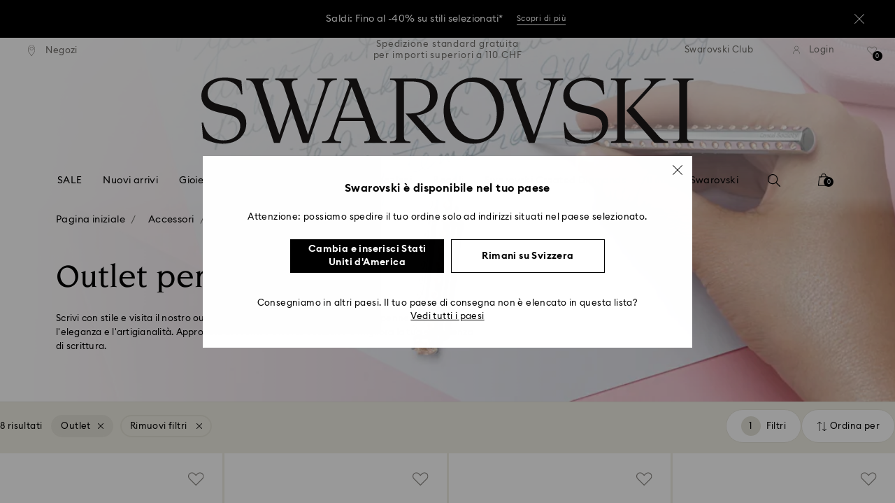

--- FILE ---
content_type: text/html;charset=UTF-8
request_url: https://www.swarovski.com/it-CH/c-0301/Categorie/Accessori/Penne/f/fg-shopby/fl-outlet/
body_size: 53464
content:
<!DOCTYPE html>
<html lang="it-CH">
<head>
  <title>Outlet penne Crystalline | Swarovski</title>

  <link href="https://c.riskified.com" rel="preconnect" crossorigin>
  <link href="https://integration.algorecs.com" rel="preconnect" crossorigin>
  <link href="https://asset.swarovski.com" rel="preconnect">
  <link href="https://beacon.riskified.com" rel="preconnect">
  <link href="https://img.riskified.com" rel="preconnect">
  <link href="https://sst.swarovski.com" rel="preconnect">
  <link href="https://media.algorecs.com/rrserver/js/2.1/p13n.js" rel="preconnect">
  <link href="https://eu4-live.inside-graph.com" rel="preconnect">
  <link href="https://ct.pinterest.com" rel="preconnect">
  <link href="https://app.usercentrics.eu/browser-ui/3.55.0" rel="preconnect">
  <link href="https://pagead2.googlesyndication.com" rel="preconnect">
  <link rel="shortcut icon" type="image/x-icon" media="all" href="/_ui/responsive/common/images/favicon-16x16.png" sizes="16x16"/>
  <link rel="shortcut icon" type="image/x-icon" media="all" href="/_ui/responsive/common/images/favicon-32x32.png" sizes="32x32"/>
  <link rel="shortcut icon" type="image/x-icon" media="all" href="/_ui/responsive/common/images/favicon-96x96.png" sizes="96x96"/>

  <script type="application/ld+json">{"itemListElement":[{"item":{"name":"Pagina iniziale","@id":"https://www.swarovski.com/de-CH/"},"@type":"ListItem","position":1},{"item":{"name":"Accessori","@id":"https://www.swarovski.com/de-CH/c-03/Categorie/Accessori/"},"@type":"ListItem","position":2},{"item":{"name":"Penne","@id":"https://www.swarovski.com/de-CH/c-0301/Categorie/Accessori/Penne/"},"@type":"ListItem","position":3}],"@type":"BreadcrumbList","@context":"http://schema.org"}</script>
<meta http-equiv="Content-Type" content="text/html; charset=utf-8"/>
<meta http-equiv="X-UA-Compatible" content="IE=edge">
<meta name="viewport" content="width=device-width, initial-scale=1, maximum-scale=1, user-scalable=0">

<meta name="keywords">
<meta name="description" content="Visita l&rsquo;Outlet delle meravigliose penne Swarovski e scrivi con stile. Realizzate con cura, le penne brillano di cristalli. Scopri qui gli sconti e le offerte.">
<meta name="robots" content="index,follow">
<meta property="og:url" content="https://www.swarovski.com/it-CH/c-0301/Categorie/Accessori/Penne/f/fg-shopby/fl-outlet/"/>
<meta property="og:type" content="product.group"/>
<meta property="og:title" content="Outlet penne Crystalline | Swarovski"/>
<meta property="og:description" content="Per saperne di più"/>
<meta property="og:image" content="https://asset.swarovski.com/images/$size_360/t_swa103/b_rgb:ffffff,c_scale,dpr_auto,f_auto,w_auto/5742460_png/penna-a-sfera-crystalline--laccato-rosa--finitura-in-tono-oro-rosa-swarovski-5742460.png"/>
    <meta property="og:brand" content="Swarovski"/>
<meta property="og:site_name" content="Swarovski"/>














  
    
      
        

        
          <link rel="preload" as="image"
                imagesrcset="https://asset.swarovski.com/images/c_crop,g_xy_center,w_4000,h_1355,x_2000,y_1250/dpr_1.0,f_auto,q_auto,c_lfill,w_1125,h_562/swa-cms/FW22_SCS_STORY_SCS_STATEMENT_PEN-TT_SL_GL/.jpg 1x, https://asset.swarovski.com/images/c_crop,g_xy_center,w_4000,h_1355,x_2000,y_1250/dpr_2.0,f_auto,q_auto,c_lfill,w_1125,h_562/swa-cms/FW22_SCS_STORY_SCS_STATEMENT_PEN-TT_SL_GL/.jpg 2x,
                                  https://asset.swarovski.com/images/c_crop,g_xy_center,w_4000,h_1355,x_2000,y_1250/dpr_3.0,f_auto,q_auto,c_lfill,w_1125,h_562/swa-cms/FW22_SCS_STORY_SCS_STATEMENT_PEN-TT_SL_GL/.jpg 3x"
                media="(max-width: 759px)">
        
      

    
    
      <link rel="preload" as="image"
            imagesrcset="https://asset.swarovski.com/images/c_crop,g_xy_center,w_4000,h_1355,x_2000,y_1250/dpr_1.0,f_auto,q_auto,c_lfill,w_1520,h_514/swa-cms/FW22_SCS_STORY_SCS_STATEMENT_PEN-TT_SL_GL/.jpg 1x, https://asset.swarovski.com/images/c_crop,g_xy_center,w_4000,h_1355,x_2000,y_1250/dpr_2.0,f_auto,q_auto,c_lfill,w_1520,h_514/swa-cms/FW22_SCS_STORY_SCS_STATEMENT_PEN-TT_SL_GL/.jpg 2x,
                          https://asset.swarovski.com/images/c_crop,g_xy_center,w_4000,h_1355,x_2000,y_1250/dpr_3.0,f_auto,q_auto,c_lfill,w_1520,h_514/swa-cms/FW22_SCS_STORY_SCS_STATEMENT_PEN-TT_SL_GL/.jpg 3x"
            media="(min-width: 759.1px) and (max-width: 1024px)">
    
    
      <link rel="preload" as="image"
            imagesrcset="https://asset.swarovski.com/images/c_crop,g_xy_center,w_3367,h_1140,x_1684,y_1364/dpr_1.0,f_auto,q_auto,c_lfill,w_1449,h_455/swa-cms/FW22_SCS_STORY_SCS_STATEMENT_PEN-TT_SL_GL/.jpg 1x, https://asset.swarovski.com/images/c_crop,g_xy_center,w_3367,h_1140,x_1684,y_1364/dpr_2.0,f_auto,q_auto,c_lfill,w_1449,h_455/swa-cms/FW22_SCS_STORY_SCS_STATEMENT_PEN-TT_SL_GL/.jpg 2x,
                          https://asset.swarovski.com/images/c_crop,g_xy_center,w_3367,h_1140,x_1684,y_1364/dpr_3.0,f_auto,q_auto,c_lfill,w_1449,h_455/swa-cms/FW22_SCS_STORY_SCS_STATEMENT_PEN-TT_SL_GL/.jpg 3x"
            media="(min-width: 1024.1px) and (max-width: 1449px)">
    
    
      <link rel="preload" as="image"
            imagesrcset="https://asset.swarovski.com/images/c_crop,g_xy_center,w_3367,h_1140,x_1684,y_1364/dpr_1.0,f_auto,q_auto,c_lfill,w_1920,h_519/swa-cms/FW22_SCS_STORY_SCS_STATEMENT_PEN-TT_SL_GL/.jpg 1x, https://asset.swarovski.com/images/c_crop,g_xy_center,w_3367,h_1140,x_1684,y_1364/dpr_2.0,f_auto,q_auto,c_lfill,w_1920,h_519/swa-cms/FW22_SCS_STORY_SCS_STATEMENT_PEN-TT_SL_GL/.jpg 2x,
                          https://asset.swarovski.com/images/c_crop,g_xy_center,w_3367,h_1140,x_1684,y_1364/dpr_3.0,f_auto,q_auto,c_lfill,w_1920,h_519/swa-cms/FW22_SCS_STORY_SCS_STATEMENT_PEN-TT_SL_GL/.jpg 3x"
            media="(min-width: 1449.1px)">
    
  
  

<script type="text/javascript">

  /* Polyfill for HTMLCollection.forEach()
   * used when selecting elements by class name or tag name, as that returns an HTMLCollection instead of NodeList
  */
  if (window.HTMLCollection && !HTMLCollection.prototype.forEach) {
    HTMLCollection.prototype.forEach = Array.prototype.forEach;
  }

  /*<![CDATA[*/
  
  var ACC = {
    env: {},
    config: {
      blockUI: {},
      feature: {}
    },
    payment: {},
    loginOverlay: {},
    contactForm: {},
    spinner: {}
  };
  ACC.env.currentBaseStore = "CH";
  ACC.env.defaultCurrency = "CHF";
  ACC.env.currencyNoOfDigits = 2;
  ACC.env.currentSite = "CH";
  ACC.env.previewModeEnabled = false;
  ACC.env.currentLanguage = "it";
  ACC.env.smarteditPreviewMode = false; //if true -> we are in the SmartEdit context
  ACC.payment.googlePayEnvironment = "";
  ACC.payment.gatewayMerchantId = "";
  ACC.payment.googleMerchantName = "";
  ACC.payment.googleMerchantId = "";
  ACC.payment.googleAllowedNetworks = "";
  ACC.config.baseUrl = "https://www.swarovski.com";
  ACC.config.wro4jEnabled = true;
  ACC.config.resourceVersion = "20260104-1647";
  ACC.config.isProductDetail = false;
  ACC.config.isCheckout = false;
  ACC.config.cartContainsScsNewOrRenewEntries = 
  ACC.config.isCartPage = false;
  ACC.config.isContactPage = false;
  ACC.config.isAccountPage = false;
  ACC.config.isLoginPage = false;
  ACC.config.isWishlistPage = false;
  ACC.config.isEnrichmentPage = false;
  ACC.config.feature.preloadRecaptchaOnLoginPage = false;
  ACC.config.feature.noPriceBaseStore = false;
  ACC.config.feature.checkoutStep2NewDesignEnabled = true;
  ACC.config.feature.plpAutomatedProductsLoadEnabled = false;
  ACC.config.richRelevanceDomain = '.algorecs.com';
  ACC.config.feature.trackingRefactorEnabled = false;
  ACC.config.feature.globalRegexCheckFeatureEnabled = false;
  ACC.config.feature.showCaratesinPLPTilesEnabled = true;

  
  ACC.env.searchLocale = "it_IT";
  

  ACC.config.contextPath = "";
  // SWATBD: this needs to be checked when we request /di-DE/ we get /en-AA/ (which forces various hacks in JS like in global.js for country change
  ACC.config.encodedContextPath = "/it-CH";
  ACC.config.commonResourcePath = "/_ui/responsive/common";
  ACC.config.themeResourcePath = "/_ui/responsive/theme-swarovski";
  ACC.config.siteResourcePath = "/_ui/responsive/site-CH";
  ACC.config.rootPath = "/_ui/responsive";
  ACC.config.pwaEnabled = false;
  ACC.config.storeSuggestionsEnabled = false;
  ACC.pwdStrengthVeryWeak = 'Molto debole';
  
  ACC.pwdStrengthWeak = 'Debole';
  ACC.pwdStrengthMedium = 'Media';
  ACC.pwdStrengthStrong = 'Forte';
  ACC.pwdStrengthVeryStrong = 'Molto forte';
  ACC.pwdStrengthUnsafePwd = 'La password scelta non è sicura!';
  ACC.pwdStrengthTooShortPwd = 'Troppo corto';
  ACC.pwdStrengthMinCharText = 'La lunghezza minima è pari a %d caratteri';
  ACC.accessibilityLoading = 'Loading...';
  ACC.accessibilityStoresLoaded = 'Store caricati';
  ACC.loadingAnimationAltText = 'Caricamento animazione';
  ACC.serversideAjaxErrorText = ' Si è verificato un errore imprevisto, riprova più tardi.';
  ACC.checkoutGenericErrorText = ' Si è verificato un errore inatteso. Riprova.';
  ACC.config.googleApiKey = "";
  
  ACC.config.googleApiBusinessKey = "";
  ACC.config.googleApiVersion = "";
  
  ACC.config.googleMapsUrl = "";
  ACC.config.locationIQApiKey = "";
  ACC.config.locationIQMapsUrl = "";
  ACC.config.locationIQMapsStyleUrl = "";
  ACC.config.locationIQLayersUrl = "";
  ACC.config.locationIQLayersStyleUrl = "";
  ACC.config.locationIQLangUrl = "";
  ACC.config.locationIQGeocoderUrl = "";
  ACC.config.locationIQTurfUrl = "";

  ACC.config.regionDataUrl = '/it-CH/region_data/regions/' + ACC.env.currentBaseStore;
  ACC.config.legacyEmailRegexp = '^(?=.{0,255}$)([a-zA-Z0-9.!#$%&\'*+\/=?^_`{|}~-]{1,64}|\"(?:[\\x01-\\x08\\x0b\\x0c\\x0e-\\x1f\\x21\\x23-\\x5b\\x5d-\\x7f]|\\\\[\\x01-\\x09\\x0b\\x0c\\x0e-\\x7f]){1,62}\")@[a-zA-Z0-9](?:[a-zA-Z0-9-]{0,61}[a-zA-Z0-9])?(?:\\.[a-zA-Z0-9](?:[a-zA-Z0-9-]{0,61}[a-zA-Z0-9])?){1,126}$';
  ACC.config.emailRegexp = '^(?=.{0,255}$)(?=.{0,64}@)(?:(?!^\\.)(?!.*\\.@)(?!.*\\.\\.)[a-zA-Z0-9!#.$%&\'*+\/=?^_\u2018{|}~-]+|\"(?:[\\x01-\\x08\\x0b\\x0c\\x0e-\\x1f\\x21\\x23-\\x5b\\x5d-\\x7f]|\\\\[\\x01-\\x09\\x0b\\x0c\\x0e-\\x7f]){1,62}\")@(?!-)(?!.*\\.-)(?!.*-\\.)(?:[a-zA-Z0-9-]{1,61}\\.){1,126}(?=[a-zA-Z0-9-]*[a-zA-Z][a-zA-Z0-9-]*$)[a-zA-Z0-9](?:[a-zA-Z0-9-]{0,61}[a-zA-Z0-9])?$';
  ACC.config.nameRegexp = '(?=^[. \\u3000\'\\-a-zA-Z\\u00C0-\\u00D6\\u00D8-\\u00F6\\u00F8-\\u02B8\\u0370-\\u03FF\\u1F00-\\u1FFF\\u0400-\\u052F\\u1C80-\\u1C8F\\u2DE0-\\u2DFF\\uA640-\\uA69F\\u4E00-\\u9FFF\\u3400-\\u4DBF\\u3040-\\u30FF\\uF900-\\uFAFF\\uFF66-\\uFF9F\\u1100-\\u11FF\\u3130-\\u318F\\uA960-\\uA97F\\uAC00-\\uD7FF\\u3005\\u3006\\u3024\\u3029\\u3031-\\u3035\\u0E00-\\u0E7F]*$)^((?:^$)|(?:^.*[a-zA-Z\\u00C0-\\u00D6\\u00D8-\\u00F6\\u00F8-\\u02B8\\u0370-\\u03FF\\u1F00-\\u1FFF\\u0400-\\u052F\\u1C80-\\u1C8F\\u2DE0-\\u2DFF\\uA640-\\uA69F]{2}.*$)|(?:^.*[^a-zA-Z\\u00C0-\\u00D6\\u00D8-\\u00F6\\u00F8-\\u02B8\\u0370-\\u03FF\\u1F00-\\u1FFF\\u0400-\\u052F\\u1C80-\\u1C8F\\u2DE0-\\u2DFF\\uA640-\\uA69F. \\u3000\'\\-].*$))$';

  ACC.config.phoneNumberRegexp = '';

  
  ACC.config.richRelevanceApiKey = "257364ecf2e5f8e6";
  ACC.config.richRelevanceApiClientKey = "be116e19c09d0633";
  ACC.config.richRelevanceEnviroment = "recs";
  ACC.config.richRelevanceRegion = "CH-it";
  ACC.config.richRelevanceTimeOut = "2000";
  ACC.config.richRelevanceProductAdditionalInfoUrl = '/it-CH/product-recommendation-additional-info/';
  ACC.config.richRelevanceOptOutCountries = "AT,BE,BG,CY,CZ,DE,DK,EE,ES,FI,FR,GB,GR,HR,HU,IE,IT,LT,LU,LV,MT,NL,PL,PT,RO,SE,SI,SK,CH,IS,NO";
  ACC.config.richRelevanceUserCentricsKey = "AKhz3l5wf";
  ACC.config.richRelevanceConsentKey = "uc_rr";
  ACC.config.richRelevanceServiceId = "AKhz3l5wf";
  ACC.config.richRelevanceContentPersonalizationApiClientKey = "9c52086d4c3bcd7f";
  
  ACC.config.threeDS2PollingTime = "2000";

  
  ACC.config.affiliateTrackingUrlParameter = "nsctrid";

  ACC.loginOverlay.header = 'Effettua il login';
  ACC.loginOverlay.url = '/it-CH/login/ajax';
  ACC.config.newsletterpopupURL = '/it-CH/newsletterpopup';
  ACC.config.newsletterpopupCookieMaxAge = '30';
  ACC.config.newsletterCustomerSubscribed = false;
  ACC.config.newsletterpopupActive = true;
  ACC.config.newsletterpopupExcludedURI = false;
  ACC.config.newsletterCookieName = 'newsletterpopup-' + 'it';
  ACC.config.signupclubregisterpopupURL = ACC.config.encodedContextPath + '/cart/signupclubregisterpopup';
  ACC.config.signupclubwelcomevoucherpopupURL = ACC.config.encodedContextPath + '/cart/signupclubwelcomevoucherpopup';
  ACC.config.isSCEnabled = true; //if true -> we are in Swarovski Club context
  ACC.spinner = {
    timeout: 5
  };

  ACC.config.isQRCodeRegistrationFlow = false;

  ACC.config.csrfTokenTimeoutMs = 600000;
  ACC.config.blockUI.coolOffMillis = 30000;
  ACC.config.flyoutShowMillis = 2000;
  ACC.config.showFlyout = false;

  ACC.config.recaptchaSiteKey = '6LcqA_kUAAAAAM_cd3B7yfo2Lky-zgrl0tycIycb';
  ACC.config.recaptchaEnabled = true;

  ACC.config.mobilePhoneNumberRegistrationEnabled = false;


  ACC.scMembershipNotValidMessage= 'Inserisci un numero d’iscrizione valido';
  ACC.usernameMandatoryEmailMessage = 'Inserisci indirizzo e-mail';
  ACC.usernameMandatoryEmailOrPhoneMessage = 'Enter email address or phone number';
  ACC.usernameInvalidEmailOrPhoneMessage = 'Invalid email address or phone number (use +\/00 with country prefix)';
  ACC.usernameInvalidEmailMessage = 'Indirizzo e-mail non valido';
  ACC.passwordMandatoryMessage = 'Inserisci una password';
  ACC.passwordInvalidMessage = 'The password does not meet our password policy, please enter a 7 character long password containing at least one number and an uppercase letter.';
  ACC.termsAndConditionsGeneralInvalidMessage = 'If you don’t agree our Privacy Policy and cross-border transfer, we cannot provide you with register, order and consultancy and related service, but you can check and browse part of our information.';
  ACC.rr_carouselAriaLabelNext = 'Successivo';
  ACC.rr_carouselAriaLabelPrev = 'Precedente';
  ACC.paymentTimeoutMessage = 'Unfortunately your payment request has timed out. Please try again.';
  ACC.fiscalCodeEmptyMessage = 'Il codice fiscale è vuoto.';
  ACC.altConfirmationMessage = 'confirmation';
  ACC.altErrorMessage = 'error';
  ACC.corporateGiftAddedToList = '{0} regali aggiunti alla mia lista';
  ACC.corporateGiftsAddedToList = '{0} regalo\/i aggiunto\/i alla mia lista';
  ACC.corporategiftWishProductAddMsg = 'Aggiungi alla mia lista Regali aziendalil';
  ACC.corporategiftWishProductRemoveMsg = 'Rimuovi dall’elenco “La mia lista di regali aziendaliˮ';
  ACC.config.anonymousWishlistMaxItems = 20;
  ACC.config.corporateWishlistMaxItems = 20;

  ACC.passwordExceededMaxLengthMessage = 'La password deve contenere meno di 65 caratteri';
  ACC.passwordMaxLength = 64

  ACC.config.customerAutoLookupMaxAttempts = 
  ACC.config.customerAutoLookupDelay = 

  ACC.giftOccasionUpdatedSuccessfullyMsg = 'Hai aggiornato correttamente i promemoria per le tue occasioni regalo';
  ACC.giftOccasionErrorDuringUpdateMsg = 'Si è verificato un errore. Riprova.';

  ACC.creditCardOverlayEditCardHeadlineMsg = 'Modifica carta di credito';
  ACC.creditCardOverlayNewCardHeadlineMsg = 'Aggiungi nuova carta di credito';

  ACC.config.mergeGiftCardsErrorGeneral = 'Unione non possibile: Sono ammissibili solo le carte dello stesso paese e le carte Kristallwelten sono escluse. Le carte escluse da questa unione rimangono valide e possono essere riscattate separatamente.';
  ACC.config.mergeGiftCardsErrorDuplicate = 'Gentile cliente, hai inserito due volte lo stesso numero di carta regalo. Si prega di fornire due numeri di carta regalo diversi.';
  ACC.config.mergeGiftCardsErrorMaxBalance = 'Le carte regalo non possono essere unite. Il valore combinato supera il limite massimo consentito nel tuo paese. Si prega di utilizzarle separatamente.';

  ACC.config.cartIntegrationTrustedOrigins = 'https://www.swarovski.com';

  ACC.config.emojiPatternCheck = '\(\?\!\[\.#\,/@\+\-\]\)[\\p\{Emoji_Presentation\}\\p\{P\}\\p\{S\}]';
  ACC.config.recaptchaChallengeAnswered = '';
  ACC.config.plpDesktopFacetsMobileFirstEnabled = true;

  
  /*]]>*/
</script>
<script type="text/javascript">
  /*<![CDATA[*/
  ACC.addons = {};	//JS holder for addons properties

  
  ACC.addons.chineseproductsharingaddon = [];
  
  ACC.addons.swathirdpartystoreaddon = [];
  
  ACC.addons.omnistorefrontaddon = [];
  
  ACC.addons.smarteditaddon = [];
  
  ACC.addons.crstorefrontaddon = [];
  
  ACC.addons.scstorefrontaddon = [];
  
  ACC.addons.ccstorefrontaddon = [];
  
  ACC.addons.slstorefrontaddon = [];
  
  ACC.addons.scsstorefrontaddon = [];
  
  /*]]>*/
</script>
<link  rel="preload" href="/_ui/responsive/common/js/acc.dynamicutils.js?v=20260104-1647" as="script"/>

  <script type="text/javascript">

  function getCookieValue(cookieName) {
    var regex = new RegExp('[; ]' + cookieName + '=([^\\s;]*)');
    var matches = (' ' + document.cookie).match(regex);
    if (matches === null) {
      return;
    }
    var cookieValue = matches[1];
    if (cookieName && cookieValue) {
      if (cookieValue[0] === "\"" && cookieValue[cookieValue.length - 1] === "\"") {
        cookieValue = cookieValue.substr(1, cookieValue.length - 2)
      }
      return cookieValue;
    }
    return '';
  }

  var dataLayer = window.dataLayer = window.dataLayer || [];
  
  var eventData = {
                      'sessionID': getCookieValue("sessionSAPTrackingId"),
                      'riskifiedShopDomain': 'www.swarovski.com',
                      'hybrisSegments': '[SS_AB_400_V0]',
                      'randomPageId': Math.round(Math.random()*10000000000).toString(),
                      
                      'fpid': "",
                      'abSeed':"52109024023",
                    };
  
  dataLayer.push(eventData);
</script>

<script type="text/javascript">
    var trackingData =
      {"pageTitle":"Outlet penne Crystalline | Swarovski","pageType":"Product List","shopDomain":"www.swarovski.com","siteCountryCode":"CH","siteCurrency":"CHF","templateName":"Product List Page Template 2","pageId":"PLP_0301_Pens","pageName":"PLP_0301_Pens","pageLabel":""};

    
    trackingData.userId = getCookieValue("sessionGoogleTagManager");
    dataLayer.push(trackingData);
  </script>
<script>(function(w, d, s, l, i, u) {
  w[l] = w[l] || [];
  w[l].push({ event: 'cust.gtmUrl', 'gtmLoadUrl': u });
  w[l].push({
    'gtm.start':
      new Date().getTime(), event: 'gtm.js'
  });
  var f = d.getElementsByTagName(s)[0],
    j = d.createElement(s), dl = l != 'dataLayer' ? '&l=' + l : '';
  j.async = true;
  j.src =
    u+ '?id=' + i + dl;
  f.parentNode.insertBefore(j, f);
})(window, document, 'script', 'dataLayer', 'GTM-MR2JS5', 'https://sst.swarovski.com/gtm.js');</script>
<script type="text/javascript">

  function getCookieValue(cookieName) {
    var regex = new RegExp('[; ]' + cookieName + '=([^\\s;]*)');
    var matches = (' ' + document.cookie).match(regex);
    var cookieValue = matches[1];
    if (cookieName && cookieValue) {
      if (cookieValue[0] === "\"" && cookieValue[cookieValue.length - 1] === "\"") {
        cookieValue = cookieValue.substr(1, cookieValue.length - 2)
      }
      return cookieValue.toUpperCase();
    }
    return '';
  }

  function powerFrontAddToCart() {
    
    if (typeof window._insideUpdateView === "function") {
      window._insideUpdateView();
    }

    
    _insideData = {"addCart":{"name":"","category":"","sku":"","price":"","qty":"","itemurl":"https://www.swarovski.com","img":""}}
  }

  

  var _insideData =
    {"website":{"country":"CH","currency":"CHF","language":"it"},"page":{"name":"PLP_0301_Pens","type":"Product List"}}
    _insideData.user = { "id": getCookieValue("sessionGoogleTagManager")};
</script>
<link rel="canonical" href="https://www.swarovski.com/it-CH/c-0301/Categorie/Accessori/Penne/f/fg-shopby/fl-outlet/"/>
  <link rel="preload" as="style" type="text/css" media="all" href="/_ui/responsive/theme-swarovski/css2/header.css?v=20260104-1647"/>
<link rel="preload" as="style" href="/wro/all_productlist_css2.css?v=20260104-1647"/>
      <style>

  

  @font-face {
    font-family: 'ITCNovareseMed';
    font-style: normal;
    font-weight: 400;
    font-display: swap;
    src:
      local('ITCNovareseMed'),
      url('/_ui/responsive/common/fonts/SwarovskiITCNovarese-Medium-Cyrillic.woff2?v=20260104-1647') format('woff2'),
      url('/_ui/responsive/common/fonts/SwarovskiITCNovarese-Medium-Cyrillic.woff?v=20260104-1647') format('woff'),
      url('/_ui/responsive/common/fonts/SwarovskiITCNovarese-Medium-Cyrillic.ttf?v=20260104-1647') format('truetype');
    unicode-range: U+0400-045F;
  }

  @font-face {
    font-family: 'ITCNovareseBook';
    font-style: normal;
    font-weight: 400;
    font-display: swap;
    src:
      local('ITCNovareseBook'),
      url('/_ui/responsive/common/fonts/SwarovskiITCNovarese-Book-Cyrillic.woff2?v=20260104-1647') format('woff2'),
      url('/_ui/responsive/common/fonts/SwarovskiITCNovarese-Book-Cyrillic.woff?v=20260104-1647') format('woff'),
      url('/_ui/responsive/common/fonts/SwarovskiITCNovarese-Book-Cyrillic.ttf?v=20260104-1647') format('truetype');
    unicode-range: U+0400-045F;
  }

  @font-face {
    font-family: 'EuclidIgnited';
    font-style: normal;
    font-weight: 400;
    font-display: swap;
    src:
      local('EuclidIgnited'),
      url('/_ui/responsive/common/fonts/SwarovskiEuclidIgnited-Regular-Cyrillic.woff2?v=20260104-1647') format('woff2'),
      url('/_ui/responsive/common/fonts/SwarovskiEuclidIgnited-Regular-Cyrillic.woff?v=20260104-1647') format('woff'),
      url('/_ui/responsive/common/fonts/SwarovskiEuclidIgnited-Regular-Cyrillic.ttf?v=20260104-1647') format('truetype');
    unicode-range: U+0400-045F;
  }

  @font-face {
    font-family: 'EuclidIgnitedSemiBold';
    font-style: normal;
    font-weight: 400;
    font-display: swap;
    src:
      local('EuclidIgnitedSemiBold'),
      url('/_ui/responsive/common/fonts/SwarovskiEuclidIgnited-Semibold-Cyrillic.woff2?v=20260104-1647') format('woff2'),
      url('/_ui/responsive/common/fonts/SwarovskiEuclidIgnited-Semibold-Cyrillic.woff?v=20260104-1647') format('woff'),
      url('/_ui/responsive/common/fonts/SwarovskiEuclidIgnited-Semibold-Cyrillic.ttf?v=20260104-1647') format('truetype');
    unicode-range: U+0400-045F;
  }

  

  @font-face {
    font-family: 'ITCNovareseMed';
    font-style: normal;
    font-weight: 400;
    font-display: swap;
    src:
      local('ITCNovareseMed'),
      url('/_ui/responsive/common/fonts/SwarovskiITCNovarese-Medium-Greek.woff2?v=20260104-1647') format('woff2'),
      url('/_ui/responsive/common/fonts/SwarovskiITCNovarese-Medium-Greek.woff?v=20260104-1647') format('woff'),
      url('/_ui/responsive/common/fonts/SwarovskiITCNovarese-Medium-Greek.ttf?v=20260104-1647') format('truetype');
    unicode-range: U+0370-03FF;
  }

  @font-face {
    font-family: 'ITCNovareseBook';
    font-style: normal;
    font-weight: 400;
    font-display: swap;
    src:
      local('ITCNovareseBook'),
      url('/_ui/responsive/common/fonts/SwarovskiITCNovarese-Book-Greek.woff2?v=20260104-1647') format('woff2'),
      url('/_ui/responsive/common/fonts/SwarovskiITCNovarese-Book-Greek.woff?v=20260104-1647') format('woff'),
      url('/_ui/responsive/common/fonts/SwarovskiITCNovarese-Book-Greek.ttf?v=20260104-1647') format('truetype');
    unicode-range: U+0370-03FF;
  }

  @font-face {
    font-family: 'EuclidIgnited';
    font-style: normal;
    font-weight: 400;
    font-display: swap;
    src:
      local('EuclidIgnited'),
      url('/_ui/responsive/common/fonts/SwarovskiEuclidIgnited-Regular-Greek.woff2?v=20260104-1647') format('woff2'),
      url('/_ui/responsive/common/fonts/SwarovskiEuclidIgnited-Regular-Greek.woff?v=20260104-1647') format('woff'),
      url('/_ui/responsive/common/fonts/SwarovskiEuclidIgnited-Regular-Greek.ttf?v=20260104-1647') format('truetype');
    unicode-range: U+0370-03FF;
  }

  @font-face {
    font-family: 'EuclidIgnitedSemiBold';
    font-style: normal;
    font-weight: 400;
    font-display: swap;
    src:
      local('EuclidIgnitedSemiBold'),
      url('/_ui/responsive/common/fonts/SwarovskiEuclidIgnited-Semibold-Greek.woff2?v=20260104-1647') format('woff2'),
      url('/_ui/responsive/common/fonts/SwarovskiEuclidIgnited-Semibold-Greek.woff?v=20260104-1647') format('woff'),
      url('/_ui/responsive/common/fonts/SwarovskiEuclidIgnited-Semibold-Greek.ttf?v=20260104-1647') format('truetype');
    unicode-range: U+0370-03FF;
  }

  

  @font-face {
    font-family: 'ITCNovareseMed';
    font-style: normal;
    font-weight: 400;
    font-display: swap;
    src:
      local('ITCNovareseMed'),
      url('/_ui/responsive/common/fonts/SwarovskiITCNovarese-Medium-Basic.woff2?v=20260104-1647') format('woff2'),
      url('/_ui/responsive/common/fonts/SwarovskiITCNovarese-Medium-Basic.woff?v=20260104-1647') format('woff'),
      url('/_ui/responsive/common/fonts/SwarovskiITCNovarese-Medium-Basic.ttf?v=20260104-1647') format('truetype');
    unicode-range: U+0000-007F,U+00A0-00FF,U+020AC,U+20BD,U+20BA,U+20A9;
  }

  @font-face {
    font-family: 'ITCNovareseBook';
    font-style: normal;
    font-weight: 400;
    font-display: swap;
    src:
      local('ITCNovareseBook'),
      url('/_ui/responsive/common/fonts/SwarovskiITCNovarese-Book-Basic.woff2?v=20260104-1647') format('woff2'),
      url('/_ui/responsive/common/fonts/SwarovskiITCNovarese-Book-Basic.woff?v=20260104-1647') format('woff'),
      url('/_ui/responsive/common/fonts/SwarovskiITCNovarese-Book-Basic.ttf?v=20260104-1647') format('truetype');
    unicode-range: U+0000-007F,U+00A0-00FF,U+020AC,U+20BD,U+20BA,U+20A9;
  }

  @font-face {
    font-family: 'EuclidIgnited';
    font-style: normal;
    font-weight: 400;
    font-display: swap;
    src:
      local('EuclidIgnited'),
      url('/_ui/responsive/common/fonts/SwarovskiEuclidIgnited-Regular-Basic.woff2?v=20260104-1647') format('woff2'),
      url('/_ui/responsive/common/fonts/SwarovskiEuclidIgnited-Regular-Basic.woff?v=20260104-1647') format('woff'),
      url('/_ui/responsive/common/fonts/SwarovskiEuclidIgnited-Regular-Basic.ttf?v=20260104-1647') format('truetype');
    unicode-range: U+0000-007F,U+00A0-00FF,U+020AC,U+20BD,U+20BA,U+20A9;
  }

  @font-face {
    font-family: 'EuclidIgnitedSemiBold';
    font-style: normal;
    font-weight: 400;
    font-display: swap;
    src:
      local('EuclidIgnitedSemiBold'),
      url('/_ui/responsive/common/fonts/SwarovskiEuclidIgnited-Semibold-Basic.woff2?v=20260104-1647') format('woff2'),
      url('/_ui/responsive/common/fonts/SwarovskiEuclidIgnited-Semibold-Basic.woff?v=20260104-1647') format('woff'),
      url('/_ui/responsive/common/fonts/SwarovskiEuclidIgnited-Semibold-Basic.ttf?v=20260104-1647') format('truetype');
    unicode-range: U+0000-007F,U+00A0-00FF,U+020AC,U+20BD,U+20BA,U+20A9;
  }

  

  @font-face {
    font-family: 'ITCNovareseMed';
    font-style: normal;
    font-weight: 400;
    font-display: swap;
    src:
      local('ITCNovareseMed'),
      url('/_ui/responsive/common/fonts/SwarovskiITCNovarese-Medium-LatinAB.woff2?v=20260104-1647') format('woff2'),
      url('/_ui/responsive/common/fonts/SwarovskiITCNovarese-Medium-LatinAB.woff?v=20260104-1647') format('woff'),
      url('/_ui/responsive/common/fonts/SwarovskiITCNovarese-Medium-LatinAB.ttf?v=20260104-1647') format('truetype');
    unicode-range: U+0100-017F,U+0180-024F;
  }

  @font-face {
    font-family: 'ITCNovareseBook';
    font-style: normal;
    font-weight: 400;
    font-display: swap;
    src:
      local('ITCNovareseBook'),
      url('/_ui/responsive/common/fonts/SwarovskiITCNovarese-Book-LatinAB.woff2?v=20260104-1647') format('woff2'),
      url('/_ui/responsive/common/fonts/SwarovskiITCNovarese-Book-LatinAB.woff?v=20260104-1647') format('woff'),
      url('/_ui/responsive/common/fonts/SwarovskiITCNovarese-Book-LatinAB.ttf?v=20260104-1647') format('truetype');
    unicode-range: U+0100-017F,U+0180-024F;
  }

  @font-face {
    font-family: 'EuclidIgnited';
    font-style: normal;
    font-weight: 400;
    font-display: swap;
    src:
      local('EuclidIgnited'),
      url('/_ui/responsive/common/fonts/SwarovskiEuclidIgnited-Regular-LatinAB.woff2?v=20260104-1647') format('woff2'),
      url('/_ui/responsive/common/fonts/SwarovskiEuclidIgnited-Regular-LatinAB.woff?v=20260104-1647') format('woff'),
      url('/_ui/responsive/common/fonts/SwarovskiEuclidIgnited-Regular-LatinAB.ttf?v=20260104-1647') format('truetype');
    unicode-range: U+0100-017F,U+0180-024F;
  }

  @font-face {
    font-family: 'EuclidIgnitedSemiBold';
    font-style: normal;
    font-weight: 400;
    font-display: swap;
    src:
      local('EuclidIgnitedSemiBold'),
      url('/_ui/responsive/common/fonts/SwarovskiEuclidIgnited-Semibold-LatinAB.woff2?v=20260104-1647') format('woff2'),
      url('/_ui/responsive/common/fonts/SwarovskiEuclidIgnited-Semibold-LatinAB.woff?v=20260104-1647') format('woff'),
      url('/_ui/responsive/common/fonts/SwarovskiEuclidIgnited-Semibold-LatinAB.ttf?v=20260104-1647') format('truetype');
    unicode-range: U+0100-017F,U+0180-024F;
  }

  </style>

<link rel="stylesheet" type="text/css" media="all" href="/wro/all_productlist_css2.css?v=20260104-1647"/>
      <link rel="preload" href="/_ui/responsive/theme-swarovski/css2/forms.css?v=20260104-1647" as="style" onload="this.onload=null;this.rel='stylesheet'">
    <noscript><link rel="stylesheet" type="text/css" media="all" href="/_ui/responsive/theme-swarovski/css2/forms.css?v=20260104-1647"/></noscript>

  <link rel="stylesheet" type="text/css" media="all" href="/_ui/responsive/theme-swarovski/css2/header.css?v=20260104-1647"/>
  <link rel="preload" href="/_ui/responsive/theme-swarovski/css2/footer.css?v=20260104-1647" as="style" onload="this.onload=null;this.rel='stylesheet'">
  <noscript><link rel="stylesheet" type="text/css" media="all" href="/_ui/responsive/theme-swarovski/css2/footer.css?v=20260104-1647"/></noscript>
<link rel="preload" href="/_ui/responsive/theme-swarovski/js2/header.js?v=20260104-1647" as="script"/>
  <link rel="preload" href="/wro/all_productlist_js2.js?v=20260104-1647" as="script">
  <script type="text/javascript">
        window.requestIdleCallback = window.requestIdleCallback || function(cb) {
          var start = Date.now();
          return setTimeout(function() {
            cb({
              didTimeout: false,
              timeRemaining: function() {
                return Math.max(0, 50 - (Date.now() - start));
              }
            });
          }, 1);
        }

        window.cancelIdleCallback = window.cancelIdleCallback || function(id) {
          clearTimeout(id);
        }
      </script>
      <link rel="preload" href="/wro/algonomy_richrelevance.js?v=20260104-1647" as="script">
      <script src="https://swarovski.app.baqend.com/v1/speedkit/install.js?d=production" async crossorigin="anonymous"></script>
  <script defer type="text/javascript" src="/_ui/responsive/common/js/unpkg/web-vitals-5.0.3.iife.js?v=20260104-1647"></script>
  <script type="text/javascript">
    addEventListener('DOMContentLoaded', function() {
      if (typeof webVitals !== "undefined") {
        webVitals.onCLS(ACC.tracking.pushMetricEvent);
        webVitals.onLCP(ACC.tracking.pushMetricEvent);
        webVitals.onFCP(ACC.tracking.pushMetricEvent);
        webVitals.onTTFB(ACC.tracking.pushMetricEvent);
        webVitals.onINP(ACC.tracking.pushMetricEvent);
     }
    });
  </script>

  </head>

<body class="page-PLP-0301-Pens pageType-CategoryPage template-pages-category-productListPage2  smartedit-page-uid-PLP_0301_Pens smartedit-page-uuid-eyJpdGVtSWQiOiJQTFBfMDMwMV9QZW5zIiwiY2F0YWxvZ0lkIjoic3dhLWdsb2JhbENvbnRlbnRDYXRhbG9nIiwiY2F0YWxvZ1ZlcnNpb24iOiJPbmxpbmUifQ== smartedit-catalog-version-uuid-swa-globalContentCatalog/Online  language-it horizontal-overflow-hidden">

<noscript><iframe src="https://www.googletagmanager.com/ns.html?id=GTM-MR2JS5&gtm_auth=JlqSEjvBsaiwymA3HE0nJg&gtm_preview=env-2&gtm_cookies_win=x"
                  height="0" width="0" style="display:none;visibility:hidden"></iframe></noscript>


<script type="text/javascript">
  //<![CDATA[
  (function() {
    function riskifiedBeaconLoad() {
      var store_domain = 'www.swarovski.com';
      var session_id = ACC.cookie.getCookieValueFor("sessionSAPTrackingId");
      var url = ('https:' == document.location.protocol ? 'https://' : 'http://')
        + "beacon.riskified.com?shop=" + store_domain + "&sid=" + session_id;
      var s = document.createElement('script');
      s.type = 'text/javascript';
      s.async = true;
      s.src = url;
      var x = document.getElementsByTagName('script')[0];
      x.parentNode.insertBefore(s, x);
    }
    if (window.attachEvent) {
      window.attachEvent('onload', riskifiedBeaconLoad)
    } else {
      window.addEventListener('load', riskifiedBeaconLoad, false);
    }
  })();
  //]]>
</script>





  <div class="swa-top-banner-carousel js-top-banner-carousel swa-top-banner-carousel--theme-dark" style="">

      <div class="splide swa-top-banner-carousel__slider" id="topBannerSlider-TBANNER_DE-AT-CH"
           data-interval="3600">
        <div class="splide__track">
          <div class="splide__list">
            <div class="splide__slide p-splide__slide swa-top-banner-carousel__slide js-expandable-top-banner" data-slide="slide-FW25_Sale_TBB_DACH">
  <div class="swa-top-banner-carousel__main">
    <div class="swa-top-banner-carousel__header swa-labelflex-sans--default">
      <span class="swa-top-banner-carousel__header-text" data-collapsed-text="Saldi: Fino al -40% su stili selezionati*"
            data-expended-text="Saldi: Fino al -40% su stili selezionati*">
        Saldi: Fino al -40% su stili selezionati*</span>
      <a href="#"
         class="swa-button swa-button--small swa-button-text-underlined  swa-button-text-underlined--white swa-top-banner-carousel__button">
        <span class="swa-button__content ">
          <span class="swa-button__text swa-text-sans--tiny">Scopri di più</span>
        </span>
      </a>
    </div>
  </div>

  <div class="swa-top-banner-carousel__details" data-slide-content="slide-FW25_Sale_TBB_DACH">
    <div class="swa-top-banner-carousel__subheader swa-labelflex-sans--small">Extra -20% su 2 articoli in saldo*</br>Codice: WONDER25</div>
    <div class="swa-top-banner-carousel__details-buttons">
      <a id="FW25_Sale_TBB_AU_NZ_ReadMore" href="/it-CH/c-swa-root/Categories/f/fg-shopby/fl-outlet/fg-shopby/fl-sale/" class="swa-cms-link-component swa-cms-link-component-primary-white swa-cms-link-component--standard js-top-banner-expanded-links" aria-label="Acquista tutti i prodotti"><span class="swa-cms-link-component__content"><span class="swa-cms-link-component__text swa-label-sans--default">Acquista tutti i prodotti</span></span></a></div>
    <div class="swa-top-banner-carousel__text swa-text-sans--tiny">*Si applicano termini e condizioni</div>
  </div>

</div></div>
        </div>
      </div>

      <div class="swa-top-banner-carousel__details-wrapper">
          </div>

      <span class="swa-top-banner-carousel__close-icon js-top-banner-carousel-close"></span>
    </div>
  <header class="swa-header  js-swa-header js-swa-header-transparent swa-header--transparent-light swa-header--transparent ">
      <div class="swa-header__top-overlay"></div>
      







<div id="js-accesskey-box" class="sr-only" role="navigation">
  <div class="accesskey-box">
    <div class="accesskey-box__headline">
      <div class="headline headline--hl7">
        Accesskeys list
      </div>
    </div>
    <ul class="accesskey-box__unordered-list" tabindex="0">
      
        <li class="accesskey-box__list-element">
          <a class="accesskey-box__link" href="#main-navigation" accesskey="0">0 - Header</a>
        </li>
      
      <li class="accesskey-box__list-element">
        <a class="accesskey-box__link" href="#swa-main" accesskey="1">1 - Main content</a>
      </li>

      <li class="accesskey-box__list-element">
        <a class="accesskey-box__link accesskey-box__link--footer" href="#footer" accesskey="2">2 - Footer</a>
      </li>

      
        <li class="accesskey-box__list-element">
          <a class="accesskey-box__link accesskey-box__link--filter" href="#swa-filter" accesskey="3">3 - Filter</a>
        </li>
        <li class="accesskey-box__list-element">
          <a class="accesskey-box__link" href="#js-product-list" accesskey="4">4 - Search results</a>
        </li>
      
    </ul>
  </div>
</div>

<div class="yCmsContentSlot container">
<div id="SCD_MTO_CallToAction_Modification" class="content"><script>
</script></div><script>
/* ! A/B Experiments #AB-438# 05-11-2025 ! */
(c=>{if(document.body.classList.toString().includes("productLayout2Page"))try{"complete"===document.readyState||"interactive"===document.readyState?e():document.addEventListener("DOMContentLoaded",function(){e()})}catch(e){}function e(){try{var a,e,t,i,n=c.find(function(e){return e.hasOwnProperty("abSeed")}).abSeed,r=parseInt(n.slice(7,8));0<=r&&r<=4&&d()&&o(function(){u(438,0)}),5<=r&&r<=9&&d()&&(a="mp4-1",e=["data-src","src","poster"],t=["xs","sm","md","lg"],i=["data-srcset","src"],document.querySelectorAll(".splide__slide--video video, .swa-pdp-product-carousel-zoomed .splide__slide video").forEach(function(n){var r=!1;e.forEach(function(e){var t=n.getAttribute(e);t&&t.includes(a)&&(t=t.replace("mp4-1","mp4-2"),n.setAttribute(e,t),r=!0)}),t.forEach(function(e){var e="data-thumbnail-".concat(e),t=n.getAttribute(e);t&&t.includes(a)&&(t=t.replace("mp4-1","mp4-2"),n.setAttribute(e,t))}),n.querySelectorAll("source").forEach(function(n){i.forEach(function(e){var t=n.getAttribute(e);t&&t.includes(a)&&(t=t.replace("mp4-1","mp4-2"),n.setAttribute(e,t),r=!0)})}),r&&n.load()}),o(function(){u(438,1)}))}catch(e){c.push({event:"standardEventTracking",eventCategory:"Caught Errors",ga4Event:"Caught Errors-Experiment",eventAction:"Experiment-438-ai_video",eventLabel:e,eventValue:void 0,eventNonInteractive:!0})}}function d(){var e,t=null==(t=window.dataLayer)?void 0:t.find(function(e){return"Product Detail"===e.eventAction}),n=null==(n=window.dataLayer)?void 0:n.find(function(e){return"productDetail"===e.event});return t&&Array.isArray(t.ecommerce.ga4Items)?e=t.ecommerce.ga4Items[0].item_id:n&&Array.isArray(n.products)&&(e=e||(null==n?void 0:n.products[0].id)),[5675393,5677044,5683617,5558892,5723846,5720034,5230478,5427993,5715078,5686616,5678073,5684483,5675983,5681811,5619235,5646410,5670225,5677126,5675327,5665436,5658317,5670324,5668073].includes(parseInt(e))}function o(e){var t,n=document.querySelector(".swa-pdp-grid__thumbnails-area");n&&(n.querySelector(".splide--slide")?e():(t=new MutationObserver(function(){n.querySelector(".splide--slide")&&(t.disconnect(),e())})).observe(n,{childList:!0,subtree:!0}))}function u(t,i){var d=!1,o=function(e){c.push({event:"standardEventTracking",eventCategory:"Experiments",eventAction:"AB"+t+"."+i+"__kpi",eventLabel:e,eventValue:void 0,eventNonInteractive:!1})};document.querySelectorAll(".splide__slide--video .videoplayer__video:not(.splide__slide--clone .videoplayer__video), .swa-pdp-product-carousel-zoomed video:not(.splide__slide--clone video)").forEach(function(a){a.addEventListener("timeupdate",function(){var e,t,n,r;(e=a).currentTime/e.duration<.5||e.dataset.halfplayed||(t={event:"standardEventTracking",ga4Event:"Experiments-"+(t="hyb")+"_"+(n=438)+"_"+(r="ai_video"),eventCategory:"Experiments",eventAction:t+"_"+n+"_"+r,eventLabel:"AB"+n+"."+i,eventValue:r=void 0,eventNonInteractive:!0},r&&(t.errorType=t.eventAction,t.errorMsg=r),c.push(t),e.dataset.halfplayed="true",(n=document.querySelector(".js-add-to-cart"))&&!d&&(d=!0,n.addEventListener("click",function(){o("Add_to_Cart")}))),.5<(r=a).duration-r.currentTime||r.dataset.ended||(o("Video_End"),r.dataset.ended="true")})})}})(window.dataLayer=window.dataLayer||[]);
</script></div>












  


  



  


<div class="swa-header__top-slot swa-label-sans--small swa-hidden-md swa-hidden-sm">

  <div class="swa-header__left">
    
      
        
      
        <div class="swa-header__left-store-locator">
<a class="swa-link js-storelocator-headerlink" href="/it-CH/store-finder/" aria-label="Negozi" gtm-event-module="Header"  gtm-event-type="click" gtm-event-element-type="text" gtm-event-uitext="Negozi">
  <span class="swa-link__icon swa-link__icon--left-locator" role="img" aria-label="left-locator image"> </span>
  <span class="swa-link__item">Negozi</span>
</a>
</div>

      
    
  </div>

  <div class="swa-header__center">
    <div class="swa-header__center-benefits">
      
        <div id="swa-benefits-bar_001" class="splide swa-benefits-bar js-swa-benefits-bar" tabindex="0">
    <div class="splide__track">
      <div class="splide__list" aria-label="Product Slider">
        <div class="splide__slide swa-benefits-bar__item">
            <div class="swa-text">
  <span class="swa-text__item-text">Spedizione standard gratuita <BR> per importi superiori a 110 CHF </span>
  <span class="swa-text__item-text"></span>
</div></div>
        </div>
    </div>
  </div>


      
        
      
    </div>
  </div>

  <div class="swa-header__right">
    
      <div class="swa-header__right-membership">
<a class="swa-link js-swa-header-membership js-swa-membership-sc"
   href="/it-CH/s-sclanding/"
   aria-label="Swarovski Club"
   gtm-event-module="Header"
   gtm-event-type="click"
   gtm-event-element-type="text"
   gtm-event-uitext="Swarovski Club">
  <span class="swa-link__item">Swarovski Club</span>
</a>
</div>

    
      <div class="swa-header__right-actions">
<a class="swa-link js-swa-header-login js-header-links" href="/it-CH/login/?targetUrl=/my-account/" aria-label="Login" gtm-event-module="Header" gtm-event-type="click" gtm-event-element-type="text" gtm-event-uitext="Login">
    <span class="swa-link__icon swa-link__icon--left-login"> </span>
    <span class="swa-link__item">
      Login</span>
  </a>
</div>

    
      <div class="swa-header__right-logout">
<a class="swa-link swa-link--logout js-header-logout"></a>
</div>

    
      <div class="swa-header__right-wishlist">
<a href="/it-CH/wishlist/" class="swa-link js-swa-header-wishlist" gtm-event-module="Header" gtm-event-type="click" gtm-event-element-type="icon" gtm-event-uitext="Lista desideri"
   data-text-content="Wish List" aria-label="Lista desideri"
   data-wishlistEvent="headerIconClick">
  <span class="swa-link__icon swa-link__icon--left-wishlist" role="img" aria-label="left-wishlist image"></span>
    <span class="swa-link__badge js-wishlist-count"></span>
  <span class="swa-link__item swa-hidden-lg">Lista dei desideri</span>
</a>
</div>

    
  </div>
</div>



  
    
    
  

  

  



  
    <div class="swa-header__middle-slot swa-hidden-md swa-hidden-sm">
      
      <div class="swa-header__middle-logo swa-header__middle-slot--transparent--small swa-hidden-md swa-hidden-sm">
        
          <a class="swa-link swa-link--logo" href="/it-CH/" aria-label="Swarovski">
  <img class="swa-link__image swa-link__image--logo--transparent--small js-swa-brand-logo"
       src="/_ui/responsive/theme-swarovski/images/icons/swa-brandlogo-icon.svg"
       data-hover="/_ui/responsive/theme-swarovski/images/icons/swa-brandlogo-icon.svg"
       alt="Swarovski"
       gtm-event-module="Header"
       gtm-event-type="click"
       gtm-event-element-type="icon"
       gtm-event-uitext="Swarovski"/>
</a>

        
      </div>
    </div>
  
  


<div class="swa-header__bottom-slot">
  
    





  
  
  <div class="swa-header__sticky-logo">
    
    
      <a class="swa-link swa-link--logo" href="/it-CH/" aria-label="Swarovski">
  <img class="swa-link__image swa-link__image--logo--sticky js-swa-brand-logo"
       src="/_ui/responsive/theme-swarovski/images/icons/swa-brandlogo-icon.svg"
       
       alt="Swarovski"
       gtm-event-module="Header"
       gtm-event-type="click"
       gtm-event-element-type="icon"
       gtm-event-uitext="Swarovski"/>
</a>

    
    
  </div>
  
    
      <div class="swa-main-navigation-redesign js-swa-main-navigation swa-hidden--sm-down">
        <nav class="swa-main-navigation--level1 swa-hidden">
    <!-- Mobile Top Section -->
    <div class="swa-main-navigation__mobile-top-section js-track-navigation-close swa-hidden-lg"
         data-text-track="Close">
      <div class="swa-main-navigation__mobile-back js-main-navigation-back-global swa-label-sans--medium">
            <button type="button" class="swa-button swa-button--medium swa-button-text-black">
              <span class="swa-button__text swa-button__text-limited-width swa-label-sans--medium-strong">Back</span>
              <span class="swa-button__icon swa-button__icon--left"></span>
            </button>
          </div>
          <div class="swa-main-navigation__mobile-top-section-parent-category">
            <h3 class="swa-main-navigation__mobile-top-section-parent-category-text swa-label-sans--default-strong"></h3>
          </div>
          <a class="swa-link js-main-navigation-close swa-link--close-mobile" aria-label="Close">
            <span class="swa-link__icon swa-link__icon--close-mobile" role="img" aria-label="close-mobile image"></span>
          </a>
        </div>

    <!-- Level 1 Navigation -->
    <ul class="swa-main-navigation__level1" data-lastcolumnrgb="">
      <li class="swa-main-navigation__menu-item">
              <!-- Level 1 Entries -->
              <div data-text-track="SALE" style="" class="yCmsComponent swa-main-navigation__menu-item__link swa-navigation-sans--level1 swa-main-navigation__menu-item--next js-main-navigation-next js-navigation-tab js-track-navigation-level1">
<a id="NAV_FW25_Sale_DACH_Link" href="/it-CH/s-sale/" aria-label="SALE"><span class="swa-cms-link-component__content">SALE</span></a></div><!-- Level 2 Navigation -->
              <div class="swa-main-navigation__mobile-next js-main-navigation-next swa-hidden-lg" role="img" aria-label="mobile-next image"></div>
                <nav class="swa-main-navigation--level2 swa-hidden">
                  <ul class="swa-main-navigation__level2 swa-main-navigation__level2--four-col-has-image swa-hidden-lg">
                    <!-- Mobile/Discover All Links -->
                    <li class="swa-main-navigation__menu-item swa-hidden-lg">
                            <div data-text-track="Scopri tutti i prodotti"
                              class="yCmsComponent swa-main-navigation__menu-item__link swa-navigation-sans--level2 js-track-navigation-level2">
                              <a href="/it-CH/s-sale/"
                                aria-label="Scopri tutti i prodotti">
                                <span class="swa-cms-link-component__content">Scopri tutti i prodotti</span>
                              </a>
                            </div>
                          </li>
                        <!-- Level 2 Nodes -->
                    <li class="swa-main-navigation__menu-item" data-col="1">
                            <div data-text-track="SALE > Jewelry" style="" class="yCmsComponent swa-main-navigation__menu-item__link swa-navigation-sans--level2  js-track-navigation-level2">
<a id="Nav_Sale_Jewelry_Entry_Link" href="/it-CH/c-01/Categories/Jewelery/f/fg-shopby/fl-outlet/fg-shopby/fl-sale/" aria-label="Gioielli"><span class="swa-cms-link-component__content">Gioielli</span></a></div><!-- Level 3 Navigation -->
                              </li>
                        <li class="swa-main-navigation__menu-item" data-col="2">
                            <div data-text-track="SALE > Earrings" style="" class="yCmsComponent swa-main-navigation__menu-item__link swa-navigation-sans--level2  js-track-navigation-level2">
<a id="Nav_Sale_Earrings_Link" href="/it-CH/c-0103/Categories/Jewelry/Earrings/f/fg-shopby/fl-outlet/fg-shopby/fl-sale/" aria-label="Orecchini"><span class="swa-cms-link-component__content">Orecchini</span></a></div><!-- Level 3 Navigation -->
                              </li>
                        <li class="swa-main-navigation__menu-item" data-col="3">
                            <div data-text-track="SALE > Sets " style="" class="yCmsComponent swa-main-navigation__menu-item__link swa-navigation-sans--level2  js-track-navigation-level2">
<a id="Nav_Sale_Sets_Link" href="/it-CH/c-0105/Categories/Jewelry/Sets/f/fg-shopby/fl-outlet/fg-shopby/fl-sale/" aria-label="Set"><span class="swa-cms-link-component__content">Set</span></a></div><!-- Level 3 Navigation -->
                              </li>
                        <li class="swa-main-navigation__menu-item" data-col="4">
                            <div data-text-track="SALE > Accessories " style="" class="yCmsComponent swa-main-navigation__menu-item__link swa-navigation-sans--level2  js-track-navigation-level2">
<a id="Nav_Sale_Accessories_Link" href="/it-CH/c-03/Categories/Accessories/f/fg-shopby/fl-outlet/fg-shopby/fl-sale/" aria-label="Accessori"><span class="swa-cms-link-component__content">Accessori</span></a></div><!-- Level 3 Navigation -->
                              </li>
                        <li class="swa-main-navigation__menu-item" data-col="1">
                            <div data-text-track="SALE > Sale Favorites " style="" class="yCmsComponent swa-main-navigation__menu-item__link swa-navigation-sans--level2  js-track-navigation-level2">
<a id="Nav_Sale_Sale-Fav_Link" href="/it-CH/c-swa-root/Categories/f/flags/fl-sale/product-set/ps-sale-favorites/" aria-label="I preferiti in saldo"><span class="swa-cms-link-component__content">I preferiti in saldo</span></a></div><!-- Level 3 Navigation -->
                              </li>
                        <li class="swa-main-navigation__menu-item" data-col="2">
                            <div data-text-track="SALE > Rings " style="" class="yCmsComponent swa-main-navigation__menu-item__link swa-navigation-sans--level2  js-track-navigation-level2">
<a id="Nav_Sale_Rings_Link" href="/it-CH/c-0106/Categories/Jewelry/Rings/f/fg-shopby/fl-outlet/fg-shopby/fl-sale/" aria-label="Anelli"><span class="swa-cms-link-component__content">Anelli</span></a></div><!-- Level 3 Navigation -->
                              </li>
                        <li class="swa-main-navigation__menu-item" data-col="3">
                            <div data-text-track="SALE > Watches " style="" class="yCmsComponent swa-main-navigation__menu-item__link swa-navigation-sans--level2  js-track-navigation-level2">
<a id="Nav_Sale_Watches_Link" href="/it-CH/c-02/Categories/Watches/f/fg-shopby/fl-outlet/fg-shopby/fl-sale/" aria-label="Orologi"><span class="swa-cms-link-component__content">Orologi</span></a></div><!-- Level 3 Navigation -->
                              </li>
                        <li class="swa-main-navigation__menu-item" data-col="4">
                            <div data-text-track="SALE > Decorations " style="" class="yCmsComponent swa-main-navigation__menu-item__link swa-navigation-sans--level2  js-track-navigation-level2">
<a id="Nav_Sale_Decorations_Link" href="/it-CH/c-04/Categories/Decorations/f/fg-shopby/fl-outlet/fg-shopby/fl-sale/" aria-label="Decorazioni"><span class="swa-cms-link-component__content">Decorazioni</span></a></div><!-- Level 3 Navigation -->
                              </li>
                        <li class="swa-main-navigation__menu-item" data-col="1">
                            <div data-text-track="SALE > Necklaces" style="" class="yCmsComponent swa-main-navigation__menu-item__link swa-navigation-sans--level2  js-track-navigation-level2">
<a id="Nav_Sale_Necklaces_Link" href="/it-CH/c-0101/Categories/Jewelry/Necklaces-and-pendants/f/fg-shopby/fl-outlet/fg-shopby/fl-sale/" aria-label="Collane"><span class="swa-cms-link-component__content">Collane</span></a></div><!-- Level 3 Navigation -->
                              </li>
                        <li class="swa-main-navigation__menu-item" data-col="1">
                            <div data-text-track="SALE > Bracelets " style="" class="yCmsComponent swa-main-navigation__menu-item__link swa-navigation-sans--level2  js-track-navigation-level2">
<a id="Nav_Sale_Bracelets_Link" href="/it-CH/c-0104/Categories/Jewelry/Bracelets/f/fg-shopby/fl-outlet/fg-shopby/fl-sale/" aria-label="Braccialetti"><span class="swa-cms-link-component__content">Braccialetti</span></a></div><!-- Level 3 Navigation -->
                              </li>
                        <!-- Teasers and Flyouts for Level 2 -->
                    <div data-text-track="" class="yCmsComponent swa-main-navigation-flyout-wrapper js-track-navigation-level2">
<div class=" swa-brand-bar"
            data-teaser-type="NTC"
            data-uid="NAVFW25_Sale_FO_All40Countries_Entry"
            data-name="NAVFW25_Sale_FO_All40Countries_Entry"
            data-creative="https://asset.swarovski.com/images/c_crop,g_xy_center,w_2782,h_3713,x_5657,y_4657/dpr_auto,f_auto,q_auto,c_lfill,w_213,h_272/swa-cms/FW_Sale_001_957_1_RET_LR/.jpg"
            >

  <div class="swa-brand-bar__item-text swa-label-sans--small-strong">
      <a data-text-content="SALE" href="/it-CH/c-swa-root/Categories/f/fg-shopby/fl-outlet/fg-shopby/fl-sale/" class="swa-brand-bar__link">
            <div class="swa-headlines swa-headlines--left swa-headlines--brand-bar js-swa-headlines">
              <h5 class="swa-label-sans--small-strong">Saldi<br>Fino al -40% su stili selezionati*</h5>
            </div>
            <span class="swa-link__icon swa-link__icon--menu-next"></span>
      </a>
    </div>
  <div class="swa-brand-bar__item-image">
      <a data-text-content="SALE" href="/it-CH/c-swa-root/Categories/f/fg-shopby/fl-outlet/fg-shopby/fl-sale/">
        <picture >
  <!--[if IE 9]>
  <audio><![endif]-->
  <source srcset="https://asset.swarovski.com/images/c_crop,g_xy_center,w_2782,h_3713,x_5657,y_4657/dpr_1.0,f_auto,q_auto,c_lfill,w_285,h_365/swa-cms/FW_Sale_001_957_1_RET_LR/.jpg 1x, https://asset.swarovski.com/images/c_crop,g_xy_center,w_2782,h_3713,x_5657,y_4657/dpr_2.0,f_auto,q_auto,c_lfill,w_285,h_365/swa-cms/FW_Sale_001_957_1_RET_LR/.jpg 2x,
                      https://asset.swarovski.com/images/c_crop,g_xy_center,w_2782,h_3713,x_5657,y_4657/dpr_3.0,f_auto,q_auto,c_lfill,w_285,h_365/swa-cms/FW_Sale_001_957_1_RET_LR/.jpg 3x" 
                      media="(min-width: 1450px)" />
  <source srcset="https://asset.swarovski.com/images/c_crop,g_xy_center,w_2782,h_3713,x_5657,y_4657/dpr_1.0,f_auto,q_auto,c_lfill,w_213,h_272/swa-cms/FW_Sale_001_957_1_RET_LR/.jpg 1x, https://asset.swarovski.com/images/c_crop,g_xy_center,w_2782,h_3713,x_5657,y_4657/dpr_2.0,f_auto,q_auto,c_lfill,w_213,h_272/swa-cms/FW_Sale_001_957_1_RET_LR/.jpg 2x,
                      https://asset.swarovski.com/images/c_crop,g_xy_center,w_2782,h_3713,x_5657,y_4657/dpr_3.0,f_auto,q_auto,c_lfill,w_213,h_272/swa-cms/FW_Sale_001_957_1_RET_LR/.jpg 3x" 
                      media="(min-width: 1025px)" />
  <source srcset="https://asset.swarovski.com/images/c_crop,g_xy_center,w_6250,h_3520,x_5693,y_4669/dpr_1.0,f_auto,q_auto,c_lfill,w_446,h_180/swa-cms/FW_Sale_001_957_1_RET_LR/.jpg 1x, https://asset.swarovski.com/images/c_crop,g_xy_center,w_6250,h_3520,x_5693,y_4669/dpr_2.0,f_auto,q_auto,c_lfill,w_446,h_180/swa-cms/FW_Sale_001_957_1_RET_LR/.jpg 2x,
                      https://asset.swarovski.com/images/c_crop,g_xy_center,w_6250,h_3520,x_5693,y_4669/dpr_3.0,f_auto,q_auto,c_lfill,w_446,h_180/swa-cms/FW_Sale_001_957_1_RET_LR/.jpg 3x" 
                      media="(min-width: 760px)" />
  <!--[if IE 9]></audio><![endif]-->
  <img loading="lazy" srcset="https://asset.swarovski.com/images/c_crop,g_xy_center,w_6250,h_3520,x_5693,y_4669/dpr_1.0,f_auto,q_auto,c_lfill,w_315,h_180/swa-cms/FW_Sale_001_957_1_RET_LR/.jpg 1x, https://asset.swarovski.com/images/c_crop,g_xy_center,w_6250,h_3520,x_5693,y_4669/dpr_2.0,f_auto,q_auto,c_lfill,w_315,h_180/swa-cms/FW_Sale_001_957_1_RET_LR/.jpg 2x,
                      https://asset.swarovski.com/images/c_crop,g_xy_center,w_6250,h_3520,x_5693,y_4669/dpr_3.0,f_auto,q_auto,c_lfill,w_315,h_180/swa-cms/FW_Sale_001_957_1_RET_LR/.jpg 3x" src="https://asset.swarovski.com/images/c_crop,g_xy_center,w_6250,h_3520,x_5693,y_4669/dpr_auto,f_auto,q_auto,c_lfill,w_315,h_180/swa-cms/FW_Sale_001_957_1_RET_LR/.jpg"
        class="swa-brand-bar__image-teaser" alt="" title=""
        width="315" 
        height="180"
      >
    </picture>
</a>
    </div>
  </div></div></ul>
                </nav>
              </li>
          <li class="swa-main-navigation__menu-item">
              <!-- Level 1 Entries -->
              <div data-text-track="New In" style="" class="yCmsComponent swa-main-navigation__menu-item__link swa-navigation-sans--level1 swa-main-navigation__menu-item--next js-main-navigation-next js-navigation-tab js-track-navigation-level1">
<a id="navNewInLink" href="/it-CH/c-swa-root/Categorie/f/flags/fl-newin/" aria-label="Nuovi arrivi"><span class="swa-cms-link-component__content">Nuovi arrivi</span></a></div><!-- Level 2 Navigation -->
              <div class="swa-main-navigation__mobile-next js-main-navigation-next swa-hidden-lg" role="img" aria-label="mobile-next image"></div>
                <nav class="swa-main-navigation--level2 swa-hidden">
                  <ul class="swa-main-navigation__level2 swa-main-navigation__level2--four-col-has-image swa-hidden-lg">
                    <!-- Mobile/Discover All Links -->
                    <li class="swa-main-navigation__menu-item swa-hidden-lg">
                            <div data-text-track="Scopri tutti i prodotti"
                              class="yCmsComponent swa-main-navigation__menu-item__link swa-navigation-sans--level2 js-track-navigation-level2">
                              <a href="/it-CH/c-swa-root/Categorie/f/flags/fl-newin/"
                                aria-label="Scopri tutti i prodotti">
                                <span class="swa-cms-link-component__content">Scopri tutti i prodotti</span>
                              </a>
                            </div>
                          </li>
                        <!-- Level 2 Nodes -->
                    <li class="swa-main-navigation__menu-item" data-col="1">
                            <div data-text-track="New In > Jewelry" style="" class="yCmsComponent swa-main-navigation__menu-item__link swa-navigation-sans--level2  js-track-navigation-level2">
<a id="navNewInJewelryEntry_Link" href="/it-CH/c-01/Categories/Jewelry/f/flags/fl-newin/" aria-label="Gioielli"><span class="swa-cms-link-component__content">Gioielli</span></a></div><!-- Level 3 Navigation -->
                              </li>
                        <li class="swa-main-navigation__menu-item" data-col="2">
                            <div data-text-track="New In > Accessories" style="" class="yCmsComponent swa-main-navigation__menu-item__link swa-navigation-sans--level2  js-track-navigation-level2">
<a id="navNewInAccessoriesEntry_Link" href="/it-CH/c-03/Categories/Accessories/f/flags/fl-newin/" aria-label="Accessori"><span class="swa-cms-link-component__content">Accessori</span></a></div><!-- Level 3 Navigation -->
                              </li>
                        <li class="swa-main-navigation__menu-item" data-col="3">
                            <div data-text-track="New In > Online Exclusives" style="" class="yCmsComponent swa-main-navigation__menu-item__link swa-navigation-sans--level2  js-track-navigation-level2">
<a id="navNewInOnlineExclusivesEntry_Link" href="/it-CH/c-swa-root/Categories/f/flags/fl-online-exclusive/" aria-label="Le nostre esclusive online"><span class="swa-cms-link-component__content">Le nostre esclusive online</span></a></div><!-- Level 3 Navigation -->
                              </li>
                        <li class="swa-main-navigation__menu-item" data-col="1">
                            <div data-text-track="New In > Watches" style="" class="yCmsComponent swa-main-navigation__menu-item__link swa-navigation-sans--level2  js-track-navigation-level2">
<a id="navNewInWatchesEntry_Link" href="/it-CH/c-02/Categories/Watches/f/flags/fl-newin/" aria-label="Orologi"><span class="swa-cms-link-component__content">Orologi</span></a></div><!-- Level 3 Navigation -->
                              </li>
                        <li class="swa-main-navigation__menu-item" data-col="2">
                            <div data-text-track="New In > Decorations" style="" class="yCmsComponent swa-main-navigation__menu-item__link swa-navigation-sans--level2  js-track-navigation-level2">
<a id="navNewInDecorationsEntry_CTA" href="/it-CH/c-04/Categories/Decorations/f/flags/fl-newin/" aria-label="Decorazioni"><span class="swa-cms-link-component__content">Decorazioni</span></a></div><!-- Level 3 Navigation -->
                              </li>
                        <li class="swa-main-navigation__menu-item" data-col="3">
                            <div data-text-track="New In > Kris Bears" style="" class="yCmsComponent swa-main-navigation__menu-item__link swa-navigation-sans--level2  js-track-navigation-level2">
<a id="navNewInKrisBearsEntry_Link" href="/it-CH/c-040302/Categories/Decorations/Figurines/Kris-bears/" aria-label="Kris Bears"><span class="swa-cms-link-component__content">Kris Bears</span></a></div><!-- Level 3 Navigation -->
                              </li>
                        <!-- Teasers and Flyouts for Level 2 -->
                    <div data-text-track="" class="yCmsComponent swa-main-navigation-flyout-wrapper js-track-navigation-level2">
<div class=" swa-brand-bar"
            data-teaser-type="NTC"
            data-uid="FlyoutOnlineExclusivesNavTeaserLink"
            data-name="FlyoutOnlineExclusivesNavTeaserLink"
            data-creative="https://asset.swarovski.com/images/c_crop,g_xy_center,w_5980,h_7973,x_3000,y_3993/dpr_auto,f_auto,q_auto,c_lfill,w_213,h_272/swa-cms/5742882_ms1_1086/.jpg"
            >

  <div class="swa-brand-bar__item-text swa-label-sans--small-strong">
      <a data-text-content="Online Exclusives" href="/it-CH/c-swa-root/Categories/f/flags/fl-online-exclusive/" class="swa-brand-bar__link">
            <div class="swa-headlines swa-headlines--left swa-headlines--brand-bar js-swa-headlines">
              <h5 class="swa-label-sans--small-strong">Le nostre esclusive online</h5>
            </div>
            <span class="swa-link__icon swa-link__icon--menu-next"></span>
      </a>
    </div>
  <div class="swa-brand-bar__item-image">
      <a data-text-content="Online Exclusives" href="/it-CH/c-swa-root/Categories/f/flags/fl-online-exclusive/">
        <picture >
  <!--[if IE 9]>
  <audio><![endif]-->
  <source srcset="https://asset.swarovski.com/images/c_crop,g_xy_center,w_5980,h_7973,x_3000,y_3993/dpr_1.0,f_auto,q_auto,c_lfill,w_285,h_365/swa-cms/5742882_ms1_1086/.jpg 1x, https://asset.swarovski.com/images/c_crop,g_xy_center,w_5980,h_7973,x_3000,y_3993/dpr_2.0,f_auto,q_auto,c_lfill,w_285,h_365/swa-cms/5742882_ms1_1086/.jpg 2x,
                      https://asset.swarovski.com/images/c_crop,g_xy_center,w_5980,h_7973,x_3000,y_3993/dpr_3.0,f_auto,q_auto,c_lfill,w_285,h_365/swa-cms/5742882_ms1_1086/.jpg 3x" 
                      media="(min-width: 1450px)" />
  <source srcset="https://asset.swarovski.com/images/c_crop,g_xy_center,w_5980,h_7973,x_3000,y_3993/dpr_1.0,f_auto,q_auto,c_lfill,w_213,h_272/swa-cms/5742882_ms1_1086/.jpg 1x, https://asset.swarovski.com/images/c_crop,g_xy_center,w_5980,h_7973,x_3000,y_3993/dpr_2.0,f_auto,q_auto,c_lfill,w_213,h_272/swa-cms/5742882_ms1_1086/.jpg 2x,
                      https://asset.swarovski.com/images/c_crop,g_xy_center,w_5980,h_7973,x_3000,y_3993/dpr_3.0,f_auto,q_auto,c_lfill,w_213,h_272/swa-cms/5742882_ms1_1086/.jpg 3x" 
                      media="(min-width: 1025px)" />
  <source srcset="https://asset.swarovski.com/images/c_crop,g_xy_center,w_5990,h_3369,x_2994,y_4046/dpr_1.0,f_auto,q_auto,c_lfill,w_446,h_180/swa-cms/5742882_ms1_1086/.jpg 1x, https://asset.swarovski.com/images/c_crop,g_xy_center,w_5990,h_3369,x_2994,y_4046/dpr_2.0,f_auto,q_auto,c_lfill,w_446,h_180/swa-cms/5742882_ms1_1086/.jpg 2x,
                      https://asset.swarovski.com/images/c_crop,g_xy_center,w_5990,h_3369,x_2994,y_4046/dpr_3.0,f_auto,q_auto,c_lfill,w_446,h_180/swa-cms/5742882_ms1_1086/.jpg 3x" 
                      media="(min-width: 760px)" />
  <!--[if IE 9]></audio><![endif]-->
  <img loading="lazy" srcset="https://asset.swarovski.com/images/c_crop,g_xy_center,w_5990,h_3369,x_2994,y_4046/dpr_1.0,f_auto,q_auto,c_lfill,w_315,h_180/swa-cms/5742882_ms1_1086/.jpg 1x, https://asset.swarovski.com/images/c_crop,g_xy_center,w_5990,h_3369,x_2994,y_4046/dpr_2.0,f_auto,q_auto,c_lfill,w_315,h_180/swa-cms/5742882_ms1_1086/.jpg 2x,
                      https://asset.swarovski.com/images/c_crop,g_xy_center,w_5990,h_3369,x_2994,y_4046/dpr_3.0,f_auto,q_auto,c_lfill,w_315,h_180/swa-cms/5742882_ms1_1086/.jpg 3x" src="https://asset.swarovski.com/images/c_crop,g_xy_center,w_5990,h_3369,x_2994,y_4046/dpr_auto,f_auto,q_auto,c_lfill,w_315,h_180/swa-cms/5742882_ms1_1086/.jpg"
        class="swa-brand-bar__image-teaser" alt="" title=""
        width="315" 
        height="180"
      >
    </picture>
</a>
    </div>
  </div></div></ul>
                </nav>
              </li>
          <li class="swa-main-navigation__menu-item">
              <!-- Level 1 Entries -->
              <div data-text-track="Jewelry" style="" class="yCmsComponent swa-main-navigation__menu-item__link swa-navigation-sans--level1 swa-main-navigation__menu-item--next js-main-navigation-next js-navigation-tab js-track-navigation-level1">
<a id="NAV-BAR_JEWELRY_LINK" href="/it-CH/c-01/Categorie/Gioielli/" aria-label="Gioielli"><span class="swa-cms-link-component__content">Gioielli</span></a></div><!-- Level 2 Navigation -->
              <div class="swa-main-navigation__mobile-next js-main-navigation-next swa-hidden-lg" role="img" aria-label="mobile-next image"></div>
                <nav class="swa-main-navigation--level2 swa-hidden">
                  <ul class="swa-main-navigation__level2 swa-main-navigation__level2--four-col-has-image swa-hidden-lg">
                    <!-- Mobile/Discover All Links -->
                    <li class="swa-main-navigation__menu-item swa-hidden-lg">
                            <div data-text-track="Scopri tutti i prodotti"
                              class="yCmsComponent swa-main-navigation__menu-item__link swa-navigation-sans--level2 js-track-navigation-level2">
                              <a href="/it-CH/c-01/Categorie/Gioielli/"
                                aria-label="Scopri tutti i prodotti">
                                <span class="swa-cms-link-component__content">Scopri tutti i prodotti</span>
                              </a>
                            </div>
                          </li>
                        <!-- Level 2 Nodes -->
                    <li class="swa-main-navigation__menu-item" data-col="1">
                            <div data-text-track="Jewelry > Necklaces and pendants" style="" class="yCmsComponent swa-main-navigation__menu-item__link swa-navigation-sans--level2 swa-main-navigation__menu-item--next js-main-navigation-next js-track-navigation-level2">
<a id="navJewelryNecklacespendantsLink" href="/it-CH/c-0101/Categorie/Gioielli/Collane-e-pendenti/" aria-label="Collane e pendenti"><span class="swa-cms-link-component__content">Collane e pendenti</span></a></div><!-- Level 3 Navigation -->
                              <div class="swa-main-navigation__mobile-next js-main-navigation-next swa-hidden-lg" role="img" aria-label="mobile-next image"></div>
                                <nav class="swa-main-navigation--level3 swa-hidden">
                                  <ul class="swa-main-navigation__level3">
                                    <li class="swa-main-navigation__menu-item swa-hidden-lg">
                                            <div data-text-track="Scopri tutti i prodotti"
                                              class="yCmsComponent swa-main-navigation__menu-item__link swa-navigation-sans--level3 js-track-navigation-level3">
                                              <a href="/it-CH/c-0101/Categorie/Gioielli/Collane-e-pendenti/"
                                                aria-label="Scopri tutti i prodotti">
                                                <span class="swa-cms-link-component__content">Scopri tutti i prodotti</span>
                                              </a>
                                            </div>
                                          </li>
                                        <li class="swa-main-navigation__menu-item">
                                                <div data-text-track="Jewelry > Necklaces and pendants > Necklaces" style="" class="yCmsComponent swa-main-navigation__menu-item__link swa-navigation-sans--level3 js-track-navigation-level3">
<a id="navJewelryNecklacespendantsNecklacesLink" href="/it-CH/c-010102/Categorie/Gioielli/Collane-e-pendenti/Collane/" aria-label="Collane"><span class="swa-cms-link-component__content">Collane</span></a></div></li>
                                            <li class="swa-main-navigation__menu-item">
                                                <div data-text-track="Jewelry > Necklaces and pendants > Pendants" style="" class="yCmsComponent swa-main-navigation__menu-item__link swa-navigation-sans--level3 js-track-navigation-level3">
<a id="navJewelryPendantsLink" href="/it-CH/c-0102/Categories/Gioielli/Pendenti/" aria-label="Pendenti"><span class="swa-cms-link-component__content">Pendenti</span></a></div></li>
                                            <li class="swa-main-navigation__menu-item">
                                                <div data-text-track="Jewelry > Necklaces and pendants > Chokers" style="" class="yCmsComponent swa-main-navigation__menu-item__link swa-navigation-sans--level3 js-track-navigation-level3">
<a id="navJewelryNecklacespendantsChokersLink" href="/it-CH/c-010101/Categorie/Gioielli/Collane-e-pendenti/Girocollo/" aria-label="Girocollo"><span class="swa-cms-link-component__content">Girocollo</span></a></div></li>
                                            <li class="swa-main-navigation__menu-item">
                                                <div data-text-track="Jewelry > Necklaces and pendants > Tennis Necklaces" style="" class="yCmsComponent swa-main-navigation__menu-item__link swa-navigation-sans--level3 js-track-navigation-level3">
<a id="navJewelryNecklacespendantsCrystalTennisNecklacesLink" href="/it-CH/c-010103/Categorie/Gioielli/Collane-e-pendenti/Collane-Tennis/" aria-label="Collane Tennis"><span class="swa-cms-link-component__content">Collane Tennis</span></a></div></li>
                                            </ul>
                                </nav>
                              </li>
                        <li class="swa-main-navigation__menu-item" data-col="2">
                            <div data-text-track="Jewelry > Earrings" style="" class="yCmsComponent swa-main-navigation__menu-item__link swa-navigation-sans--level2 swa-main-navigation__menu-item--next js-main-navigation-next js-track-navigation-level2">
<a id="navJewelryEarringsLink2" href="/it-CH/c-0103/Categorie/Gioielli/Orecchini/" aria-label="Orecchini"><span class="swa-cms-link-component__content">Orecchini</span></a></div><!-- Level 3 Navigation -->
                              <div class="swa-main-navigation__mobile-next js-main-navigation-next swa-hidden-lg" role="img" aria-label="mobile-next image"></div>
                                <nav class="swa-main-navigation--level3 swa-hidden">
                                  <ul class="swa-main-navigation__level3">
                                    <li class="swa-main-navigation__menu-item swa-hidden-lg">
                                            <div data-text-track="Scopri tutti i prodotti"
                                              class="yCmsComponent swa-main-navigation__menu-item__link swa-navigation-sans--level3 js-track-navigation-level3">
                                              <a href="/it-CH/c-0103/Categorie/Gioielli/Orecchini/"
                                                aria-label="Scopri tutti i prodotti">
                                                <span class="swa-cms-link-component__content">Scopri tutti i prodotti</span>
                                              </a>
                                            </div>
                                          </li>
                                        <li class="swa-main-navigation__menu-item">
                                                <div data-text-track="Jewelry > Earrings > Stud earrings" style="" class="yCmsComponent swa-main-navigation__menu-item__link swa-navigation-sans--level3 js-track-navigation-level3">
<a id="navJewelryEarringsStudLink" href="/it-CH/c-010304/Categorie/Gioielli/Orecchini/Orecchini-a-lobo/" aria-label="Orecchini a lobo"><span class="swa-cms-link-component__content">Orecchini a lobo</span></a></div></li>
                                            <li class="swa-main-navigation__menu-item">
                                                <div data-text-track="Jewelry > Earrings > Drop earrings" style="" class="yCmsComponent swa-main-navigation__menu-item__link swa-navigation-sans--level3 js-track-navigation-level3">
<a id="navJewelryEarringsDropLink" href="/it-CH/c-010302/Categorie/Gioielli/Orecchini/Orecchini-a-goccia/" aria-label="Orecchini a goccia"><span class="swa-cms-link-component__content">Orecchini a goccia</span></a></div></li>
                                            <li class="swa-main-navigation__menu-item">
                                                <div data-text-track="Jewelry > Earrings > Hoop earrings" style="" class="yCmsComponent swa-main-navigation__menu-item__link swa-navigation-sans--level3 js-track-navigation-level3">
<a id="navJewelryEarringsHoopLink" href="/it-CH/c-010301/Categorie/Gioielli/Orecchini/Orecchini-a-cerchio/" aria-label="Orecchini a cerchio"><span class="swa-cms-link-component__content">Orecchini a cerchio</span></a></div></li>
                                            <li class="swa-main-navigation__menu-item">
                                                <div data-text-track="Jewelry > Earrings > Clip earrings" style="" class="yCmsComponent swa-main-navigation__menu-item__link swa-navigation-sans--level3 js-track-navigation-level3">
<a id="navJewelryEarringsClipLink" href="/it-CH/c-010303/Categorie/Gioielli/Orecchini/Orecchini-a-clip/" aria-label="Orecchini a clip"><span class="swa-cms-link-component__content">Orecchini a clip</span></a></div></li>
                                            <li class="swa-main-navigation__menu-item">
                                                <div data-text-track="Jewelry > Earrings > Ear cuffs" style="" class="yCmsComponent swa-main-navigation__menu-item__link swa-navigation-sans--level3 js-track-navigation-level3">
<a id="navJewelryEarringsEarcuffsLink" href="/it-CH/c-010305/Categorie/Gioielli/Orecchini/Orecchini-ear-cuffs/" aria-label="Orecchini ear cuffs"><span class="swa-cms-link-component__content">Orecchini ear cuffs</span></a></div></li>
                                            </ul>
                                </nav>
                              </li>
                        <li class="swa-main-navigation__menu-item" data-col="3">
                            <div data-text-track="Jewelry > Rings" style="" class="yCmsComponent swa-main-navigation__menu-item__link swa-navigation-sans--level2 swa-main-navigation__menu-item--next js-main-navigation-next js-track-navigation-level2">
<a id="navJewelryRingsLink2" href="/it-CH/c-0106/Categorie/Gioielli/Anelli/" aria-label="Anelli"><span class="swa-cms-link-component__content">Anelli</span></a></div><!-- Level 3 Navigation -->
                              <div class="swa-main-navigation__mobile-next js-main-navigation-next swa-hidden-lg" role="img" aria-label="mobile-next image"></div>
                                <nav class="swa-main-navigation--level3 swa-hidden">
                                  <ul class="swa-main-navigation__level3">
                                    <li class="swa-main-navigation__menu-item swa-hidden-lg">
                                            <div data-text-track="Scopri tutti i prodotti"
                                              class="yCmsComponent swa-main-navigation__menu-item__link swa-navigation-sans--level3 js-track-navigation-level3">
                                              <a href="/it-CH/c-0106/Categorie/Gioielli/Anelli/"
                                                aria-label="Scopri tutti i prodotti">
                                                <span class="swa-cms-link-component__content">Scopri tutti i prodotti</span>
                                              </a>
                                            </div>
                                          </li>
                                        <li class="swa-main-navigation__menu-item">
                                                <div data-text-track="Jewelry > Rings > Halo rings" style="" class="yCmsComponent swa-main-navigation__menu-item__link swa-navigation-sans--level3 js-track-navigation-level3">
<a id="navJewelryRingsHaloLink" href="/it-CH/c-010606/Categorie/Gioielli/Anelli/Anelli-Halo/" aria-label="Anelli halo"><span class="swa-cms-link-component__content">Anelli halo</span></a></div></li>
                                            <li class="swa-main-navigation__menu-item">
                                                <div data-text-track="Jewelry > Rings > Band rings" style="" class="yCmsComponent swa-main-navigation__menu-item__link swa-navigation-sans--level3 js-track-navigation-level3">
<a id="navJewelryRingsBandLink" href="/it-CH/c-010602/Categorie/Gioielli/Anelli/Anelli-a-fascia/" aria-label="Anelli a fascia"><span class="swa-cms-link-component__content">Anelli a fascia</span></a></div></li>
                                            <li class="swa-main-navigation__menu-item">
                                                <div data-text-track="Jewelry > Rings > Cocktail rings" style="" class="yCmsComponent swa-main-navigation__menu-item__link swa-navigation-sans--level3 js-track-navigation-level3">
<a id="navJewelryRingsCocktailLink" href="/it-CH/c-010601/Categorie/Gioielli/Anelli/Anelli-cocktail/" aria-label="Anelli cocktail"><span class="swa-cms-link-component__content">Anelli cocktail</span></a></div></li>
                                            <li class="swa-main-navigation__menu-item">
                                                <div data-text-track="Jewelry > Rings > Motif rings" style="" class="yCmsComponent swa-main-navigation__menu-item__link swa-navigation-sans--level3 js-track-navigation-level3">
<a id="navJewelryRingsMotifLink" href="/it-CH/c-010605/Categorie/Gioielli/Anelli/Anelli-con-motivo/" aria-label="Anelli con motivo"><span class="swa-cms-link-component__content">Anelli con motivo</span></a></div></li>
                                            <li class="swa-main-navigation__menu-item">
                                                <div data-text-track="Jewelry > Rings > Adjustable rings" style="" class="yCmsComponent swa-main-navigation__menu-item__link swa-navigation-sans--level3 js-track-navigation-level3">
<a id="navJewelryRingsAdjustableLink" href="/it-CH/c-010603/Categorie/Gioielli/Anelli/Anelli-regolabili/" aria-label="Anelli regolabili"><span class="swa-cms-link-component__content">Anelli regolabili</span></a></div></li>
                                            <li class="swa-main-navigation__menu-item">
                                                <div data-text-track="Jewelry > Rings > Stackable rings" style="" class="yCmsComponent swa-main-navigation__menu-item__link swa-navigation-sans--level3 js-track-navigation-level3">
<a id="navJewelryRingsStackableLink" href="/it-CH/c-010604/Categorie/Gioielli/Anelli/Anelli-sovrapponibili/" aria-label="Anelli sovrapponibili"><span class="swa-cms-link-component__content">Anelli sovrapponibili</span></a></div></li>
                                            </ul>
                                </nav>
                              </li>
                        <li class="swa-main-navigation__menu-item" data-col="4">
                            <div data-text-track="Jewelry > Shop by collection" style="" class="yCmsComponent swa-main-navigation__menu-item__link swa-navigation-sans--level2 swa-main-navigation__menu-item--next js-main-navigation-next js-track-navigation-level2">
<span class="swa-button__text">Acquista per collezione</span></div><!-- Level 3 Navigation -->
                              <div class="swa-main-navigation__mobile-next js-main-navigation-next swa-hidden-lg" role="img" aria-label="mobile-next image"></div>
                                <nav class="swa-main-navigation--level3 swa-hidden">
                                  <ul class="swa-main-navigation__level3">
                                    <li class="swa-main-navigation__menu-item">
                                                <div data-text-track="Jewelry > Shop by collection > Millenia" style="" class="yCmsComponent swa-main-navigation__menu-item__link swa-navigation-sans--level3 js-track-navigation-level3">
<a id="NavJewerlyMilleniaEntryFW25_Link" href="/it-CH/c-swa-root/Categories/f/collection/collection-millenia/" aria-label="Millenia"><span class="swa-cms-link-component__content">Millenia</span></a></div></li>
                                            <li class="swa-main-navigation__menu-item">
                                                <div data-text-track="Jewelry > Shop by collection > Matrix" style="" class="yCmsComponent swa-main-navigation__menu-item__link swa-navigation-sans--level3 js-track-navigation-level3">
<a id="NavJewelryMatrixEntryLink" href="/it-CH/c-swa-root/Categories/f/collection/collection-matrix/" aria-label="Matrix"><span class="swa-cms-link-component__content">Matrix</span></a></div></li>
                                            <li class="swa-main-navigation__menu-item">
                                                <div data-text-track="Jewelry > Shop by collection > Constella" style="" class="yCmsComponent swa-main-navigation__menu-item__link swa-navigation-sans--level3 js-track-navigation-level3">
<a id="NavConstellaLink" href="/it-CH/c-swa-root/Categories/f/collection/collection-constella/" aria-label="Constella"><span class="swa-cms-link-component__content">Constella</span></a></div></li>
                                            <li class="swa-main-navigation__menu-item">
                                                <div data-text-track="Jewelry > Shop by collection > Mesmera" style="" class="yCmsComponent swa-main-navigation__menu-item__link swa-navigation-sans--level3 js-track-navigation-level3">
<a id="NavJewelryMesmeraLink" href="/it-CH/c-swa-root/Categories/f/collection/collection-mesmera/" aria-label="Mesmera"><span class="swa-cms-link-component__content">Mesmera</span></a></div></li>
                                            <li class="swa-main-navigation__menu-item">
                                                <div data-text-track="Jewelry > Shop by collection > Hyperbola" style="" class="yCmsComponent swa-main-navigation__menu-item__link swa-navigation-sans--level3 js-track-navigation-level3">
<a id="NavJewelryHyperbolaLink" href="/it-CH/c-swa-root/Categories/f/collection/collection-hyperbola/" aria-label="Hyperbola"><span class="swa-cms-link-component__content">Hyperbola</span></a></div></li>
                                            <li class="swa-main-navigation__menu-item">
                                                <div data-text-track="Jewelry > Shop by collection > Una Angelic" style="" class="yCmsComponent swa-main-navigation__menu-item__link swa-navigation-sans--level3 js-track-navigation-level3">
<a id="NavJewelryUnaAngelicEntryLink" href="/it-CH/c-swa-root/Categories/f/collection/collection-una-angelic/" aria-label="Una Angelic"><span class="swa-cms-link-component__content">Una Angelic</span></a></div></li>
                                            <li class="swa-main-navigation__menu-item">
                                                <div data-text-track="Jewelry > Shop by collection > Ariana Grande x Swarovski" style="" class="yCmsComponent swa-main-navigation__menu-item__link swa-navigation-sans--level3 js-track-navigation-level3">
<a id="NavJewelry_ArianaGrande_Link" href="/it-CH/c-swa-root/Categorie/f/collection/collection-ariana-grande-x-swarovski/" aria-label="Ariana Grande x Swarovski"><span class="swa-cms-link-component__content">Ariana Grande x Swarovski</span></a></div></li>
                                            </ul>
                                </nav>
                              </li>
                        <li class="swa-main-navigation__menu-item" data-col="1">
                            <div data-text-track="Jewelry > Bracelets" style="" class="yCmsComponent swa-main-navigation__menu-item__link swa-navigation-sans--level2 swa-main-navigation__menu-item--next js-main-navigation-next js-track-navigation-level2">
<a id="navJewelryBraceletsLink2" href="/it-CH/c-0104/Categorie/Gioielli/Braccialetti/" aria-label="Braccialetti"><span class="swa-cms-link-component__content">Braccialetti</span></a></div><!-- Level 3 Navigation -->
                              <div class="swa-main-navigation__mobile-next js-main-navigation-next swa-hidden-lg" role="img" aria-label="mobile-next image"></div>
                                <nav class="swa-main-navigation--level3 swa-hidden">
                                  <ul class="swa-main-navigation__level3">
                                    <li class="swa-main-navigation__menu-item swa-hidden-lg">
                                            <div data-text-track="Scopri tutti i prodotti"
                                              class="yCmsComponent swa-main-navigation__menu-item__link swa-navigation-sans--level3 js-track-navigation-level3">
                                              <a href="/it-CH/c-0104/Categorie/Gioielli/Braccialetti/"
                                                aria-label="Scopri tutti i prodotti">
                                                <span class="swa-cms-link-component__content">Scopri tutti i prodotti</span>
                                              </a>
                                            </div>
                                          </li>
                                        <li class="swa-main-navigation__menu-item">
                                                <div data-text-track="Jewelry > Bracelets > Chain bracelets" style="" class="yCmsComponent swa-main-navigation__menu-item__link swa-navigation-sans--level3 js-track-navigation-level3">
<a id="navBraceletsChainBraceletsNodeEntryLink" href="/it-CH/c-010402/Categorie/Gioielli/Braccialetti/Bracciali-a-maglia/" aria-label="Bracciali a maglia"><span class="swa-cms-link-component__content">Bracciali a maglia</span></a></div></li>
                                            <li class="swa-main-navigation__menu-item">
                                                <div data-text-track="Jewelry > Bracelets > Adjustable bracelets" style="" class="yCmsComponent swa-main-navigation__menu-item__link swa-navigation-sans--level3 js-track-navigation-level3">
<a id="navBraceletsAdjustableBraceletsNodeEntryLink" href="/it-CH/c-010403/Categorie/Gioielli/Braccialetti/Bracciale-regolabile/" aria-label="Bracciali regolabili"><span class="swa-cms-link-component__content">Bracciali regolabili</span></a></div></li>
                                            <li class="swa-main-navigation__menu-item">
                                                <div data-text-track="Jewelry > Bracelets > Tennis bracelets" style="" class="yCmsComponent swa-main-navigation__menu-item__link swa-navigation-sans--level3 js-track-navigation-level3">
<a id="navBraceletsTennisBraceletsNodeEntryLink" href="/it-CH/c-010404/Categorie/Gioielli/Braccialetti/Bracciali-tennis/" aria-label="Bracciali Tennis"><span class="swa-cms-link-component__content">Bracciali Tennis</span></a></div></li>
                                            <li class="swa-main-navigation__menu-item">
                                                <div data-text-track="Jewelry > Bracelets > Bangles and cuffs" style="" class="yCmsComponent swa-main-navigation__menu-item__link swa-navigation-sans--level3 js-track-navigation-level3">
<a id="navBraceletsBanglesAndCuffsNodeEntryLink" href="/it-CH/c-010401/Categorie/Gioielli/Braccialetti/Bangle-e-cuff/" aria-label="Bangle e cuff"><span class="swa-cms-link-component__content">Bangle e cuff</span></a></div></li>
                                            </ul>
                                </nav>
                              </li>
                        <li class="swa-main-navigation__menu-item" data-col="2">
                            <div data-text-track="Jewelry > Charms and Carriers" style="" class="yCmsComponent swa-main-navigation__menu-item__link swa-navigation-sans--level2 swa-main-navigation__menu-item--next js-main-navigation-next js-track-navigation-level2">
<a id="NavJewwlryCharmsEntry_Link" href="/it-CH/c-0111/Categories/Jewelry/Charms-and-carriers/" aria-label="Charm e carrier"><span class="swa-cms-link-component__content">Charm e carrier</span></a></div><!-- Level 3 Navigation -->
                              <div class="swa-main-navigation__mobile-next js-main-navigation-next swa-hidden-lg" role="img" aria-label="mobile-next image"></div>
                                <nav class="swa-main-navigation--level3 swa-hidden">
                                  <ul class="swa-main-navigation__level3">
                                    <li class="swa-main-navigation__menu-item swa-hidden-lg">
                                            <div data-text-track="Scopri tutti i prodotti"
                                              class="yCmsComponent swa-main-navigation__menu-item__link swa-navigation-sans--level3 js-track-navigation-level3">
                                              <a href="/it-CH/c-0111/Categories/Jewelry/Charms-and-carriers/"
                                                aria-label="Scopri tutti i prodotti">
                                                <span class="swa-cms-link-component__content">Scopri tutti i prodotti</span>
                                              </a>
                                            </div>
                                          </li>
                                        <li class="swa-main-navigation__menu-item">
                                                <div data-text-track="Jewelry > Charms and Carriers > Charms Necklaces" style="" class="yCmsComponent swa-main-navigation__menu-item__link swa-navigation-sans--level3 js-track-navigation-level3">
<a id="NavJewwlryCharmsNecklacesEntry_Link" href="/it-CH/c-011101/Categories/Jewelry/Charms-and-carriers/Charm-Necklaces/" aria-label="Collane Charm"><span class="swa-cms-link-component__content">Collane Charm</span></a></div></li>
                                            <li class="swa-main-navigation__menu-item">
                                                <div data-text-track="Jewelry > Charms and Carriers > Charm Bracelets" style="" class="yCmsComponent swa-main-navigation__menu-item__link swa-navigation-sans--level3 js-track-navigation-level3">
<a id="NavJewwlryCharmsBraceletsEntry_Link" href="/it-CH/c-011102/Categories/Jewelry/Charms-and-carriers/Charm-Bracelets/" aria-label="Bracciali Charm"><span class="swa-cms-link-component__content">Bracciali Charm</span></a></div></li>
                                            <li class="swa-main-navigation__menu-item">
                                                <div data-text-track="Jewelry > Charms and Carriers > Charm Earrings" style="" class="yCmsComponent swa-main-navigation__menu-item__link swa-navigation-sans--level3 js-track-navigation-level3">
<a id="NavJewwlryCharmsEarringsEntry_Link" href="/it-CH/c-011103/Categories/Jewelry/Charms-and-carriers/Charm-Earrings/" aria-label="Orecchini Charm"><span class="swa-cms-link-component__content">Orecchini Charm</span></a></div></li>
                                            <li class="swa-main-navigation__menu-item">
                                                <div data-text-track="Jewelry > Charms and Carriers > Charms" style="" class="yCmsComponent swa-main-navigation__menu-item__link swa-navigation-sans--level3 js-track-navigation-level3">
<a id="NavJewwlryCharmsSubEntry_Link" href="/it-CH/c-011104/Categories/Jewelry/Charms-and-carriers/Charms/" aria-label="Charms"><span class="swa-cms-link-component__content">Charms</span></a></div></li>
                                            </ul>
                                </nav>
                              </li>
                        <li class="swa-main-navigation__menu-item" data-col="3">
                            <div data-text-track="Jewelry > Sets" style="" class="yCmsComponent swa-main-navigation__menu-item__link swa-navigation-sans--level2  js-track-navigation-level2">
<a id="navJewelrySetsLink" href="/it-CH/c-0105/Categorie/Gioielli/Set/" aria-label="Set"><span class="swa-cms-link-component__content">Set</span></a></div><!-- Level 3 Navigation -->
                              </li>
                        <li class="swa-main-navigation__menu-item" data-col="4">
                            <div data-text-track="Jewelry > Our Picks" style="" class="yCmsComponent swa-main-navigation__menu-item__link swa-navigation-sans--level2 swa-main-navigation__menu-item--next js-main-navigation-next js-track-navigation-level2">
<span class="swa-button__text">La nostra selezione</span></div><!-- Level 3 Navigation -->
                              <div class="swa-main-navigation__mobile-next js-main-navigation-next swa-hidden-lg" role="img" aria-label="mobile-next image"></div>
                                <nav class="swa-main-navigation--level3 swa-hidden">
                                  <ul class="swa-main-navigation__level3">
                                    <li class="swa-main-navigation__menu-item">
                                                <div data-text-track="Jewelry > Our Picks > Style Stories​" style="" class="yCmsComponent swa-main-navigation__menu-item__link swa-navigation-sans--level3 js-track-navigation-level3">
<a id="NavWorldOfSwaStyleStoriesLink" href="/it-CH/s-swarovski-style-stories/" aria-label="Storie di stile"><span class="swa-cms-link-component__content">Storie di stile</span></a></div></li>
                                            <li class="swa-main-navigation__menu-item">
                                                <div data-text-track="Jewelry > Our Picks > Festive Jewelry Styling" style="" class="yCmsComponent swa-main-navigation__menu-item__link swa-navigation-sans--level3 js-track-navigation-level3">
<a id="NavJewelryFestiveJewelryStylingEntry_Link" href="/it-CH/s-festive-styling-jewelry/" aria-label="I gioielli per Natale e Capodanno"><span class="swa-cms-link-component__content">I gioielli per Natale e Capodanno</span></a></div></li>
                                            <li class="swa-main-navigation__menu-item">
                                                <div data-text-track="Jewelry > Our Picks > How to care for your jewelry" style="" class="yCmsComponent swa-main-navigation__menu-item__link swa-navigation-sans--level3 js-track-navigation-level3">
<a id="navJewelryHowtocareLink" href="/it-CH/s-how-to-care-for-jewelry/" aria-label="Cura dei gioielli"><span class="swa-cms-link-component__content">Cura dei gioielli</span></a></div></li>
                                            </ul>
                                </nav>
                              </li>
                        <li class="swa-main-navigation__menu-item" data-col="3">
                            <div data-text-track="Jewelry > Brooches" style="" class="yCmsComponent swa-main-navigation__menu-item__link swa-navigation-sans--level2  js-track-navigation-level2">
<a id="navJewelryBroochesLink2" href="/it-CH/c-0107/Categorie/Gioielli/Spille/" aria-label="Spille"><span class="swa-cms-link-component__content">Spille</span></a></div><!-- Level 3 Navigation -->
                              </li>
                        <li class="swa-main-navigation__menu-item" data-col="3">
                            <div data-text-track="Jewelry > Extenders" style="" class="yCmsComponent swa-main-navigation__menu-item__link swa-navigation-sans--level2  js-track-navigation-level2">
<a id="NavExtendersLink" href="/it-CH/c-0110/Categorie/Gioielli/Estensori/" aria-label="Estensori"><span class="swa-cms-link-component__content">Estensori</span></a></div><!-- Level 3 Navigation -->
                              </li>
                        <li class="swa-main-navigation__menu-item" data-col="3">
                            <div data-text-track="Jewelry > Outlet" style="" class="yCmsComponent swa-main-navigation__menu-item__link swa-navigation-sans--level2  js-track-navigation-level2">
<a id="NavJewelryOutletLink" href="/it-CH/s-outlet/Online-Outlet-/" aria-label="Outlet"><span class="swa-cms-link-component__content">Outlet</span></a></div><!-- Level 3 Navigation -->
                              </li>
                        <!-- Teasers and Flyouts for Level 2 -->
                    <div data-text-track="" class="yCmsComponent swa-main-navigation-flyout-wrapper js-track-navigation-level2">
<div class=" swa-brand-bar"
            data-teaser-type="NTC"
            data-uid="NAVFW25_Sale_FO_All40Countries_Entry"
            data-name="NAVFW25_Sale_FO_All40Countries_Entry"
            data-creative="https://asset.swarovski.com/images/c_crop,g_xy_center,w_2782,h_3713,x_5657,y_4657/dpr_auto,f_auto,q_auto,c_lfill,w_213,h_272/swa-cms/FW_Sale_001_957_1_RET_LR/.jpg"
            >

  <div class="swa-brand-bar__item-text swa-label-sans--small-strong">
      <a data-text-content="SALE" href="/it-CH/c-swa-root/Categories/f/fg-shopby/fl-outlet/fg-shopby/fl-sale/" class="swa-brand-bar__link">
            <div class="swa-headlines swa-headlines--left swa-headlines--brand-bar js-swa-headlines">
              <h5 class="swa-label-sans--small-strong">Saldi<br>Fino al -40% su stili selezionati*</h5>
            </div>
            <span class="swa-link__icon swa-link__icon--menu-next"></span>
      </a>
    </div>
  <div class="swa-brand-bar__item-image">
      <a data-text-content="SALE" href="/it-CH/c-swa-root/Categories/f/fg-shopby/fl-outlet/fg-shopby/fl-sale/">
        <picture >
  <!--[if IE 9]>
  <audio><![endif]-->
  <source srcset="https://asset.swarovski.com/images/c_crop,g_xy_center,w_2782,h_3713,x_5657,y_4657/dpr_1.0,f_auto,q_auto,c_lfill,w_285,h_365/swa-cms/FW_Sale_001_957_1_RET_LR/.jpg 1x, https://asset.swarovski.com/images/c_crop,g_xy_center,w_2782,h_3713,x_5657,y_4657/dpr_2.0,f_auto,q_auto,c_lfill,w_285,h_365/swa-cms/FW_Sale_001_957_1_RET_LR/.jpg 2x,
                      https://asset.swarovski.com/images/c_crop,g_xy_center,w_2782,h_3713,x_5657,y_4657/dpr_3.0,f_auto,q_auto,c_lfill,w_285,h_365/swa-cms/FW_Sale_001_957_1_RET_LR/.jpg 3x" 
                      media="(min-width: 1450px)" />
  <source srcset="https://asset.swarovski.com/images/c_crop,g_xy_center,w_2782,h_3713,x_5657,y_4657/dpr_1.0,f_auto,q_auto,c_lfill,w_213,h_272/swa-cms/FW_Sale_001_957_1_RET_LR/.jpg 1x, https://asset.swarovski.com/images/c_crop,g_xy_center,w_2782,h_3713,x_5657,y_4657/dpr_2.0,f_auto,q_auto,c_lfill,w_213,h_272/swa-cms/FW_Sale_001_957_1_RET_LR/.jpg 2x,
                      https://asset.swarovski.com/images/c_crop,g_xy_center,w_2782,h_3713,x_5657,y_4657/dpr_3.0,f_auto,q_auto,c_lfill,w_213,h_272/swa-cms/FW_Sale_001_957_1_RET_LR/.jpg 3x" 
                      media="(min-width: 1025px)" />
  <source srcset="https://asset.swarovski.com/images/c_crop,g_xy_center,w_6250,h_3520,x_5693,y_4669/dpr_1.0,f_auto,q_auto,c_lfill,w_446,h_180/swa-cms/FW_Sale_001_957_1_RET_LR/.jpg 1x, https://asset.swarovski.com/images/c_crop,g_xy_center,w_6250,h_3520,x_5693,y_4669/dpr_2.0,f_auto,q_auto,c_lfill,w_446,h_180/swa-cms/FW_Sale_001_957_1_RET_LR/.jpg 2x,
                      https://asset.swarovski.com/images/c_crop,g_xy_center,w_6250,h_3520,x_5693,y_4669/dpr_3.0,f_auto,q_auto,c_lfill,w_446,h_180/swa-cms/FW_Sale_001_957_1_RET_LR/.jpg 3x" 
                      media="(min-width: 760px)" />
  <!--[if IE 9]></audio><![endif]-->
  <img loading="lazy" srcset="https://asset.swarovski.com/images/c_crop,g_xy_center,w_6250,h_3520,x_5693,y_4669/dpr_1.0,f_auto,q_auto,c_lfill,w_315,h_180/swa-cms/FW_Sale_001_957_1_RET_LR/.jpg 1x, https://asset.swarovski.com/images/c_crop,g_xy_center,w_6250,h_3520,x_5693,y_4669/dpr_2.0,f_auto,q_auto,c_lfill,w_315,h_180/swa-cms/FW_Sale_001_957_1_RET_LR/.jpg 2x,
                      https://asset.swarovski.com/images/c_crop,g_xy_center,w_6250,h_3520,x_5693,y_4669/dpr_3.0,f_auto,q_auto,c_lfill,w_315,h_180/swa-cms/FW_Sale_001_957_1_RET_LR/.jpg 3x" src="https://asset.swarovski.com/images/c_crop,g_xy_center,w_6250,h_3520,x_5693,y_4669/dpr_auto,f_auto,q_auto,c_lfill,w_315,h_180/swa-cms/FW_Sale_001_957_1_RET_LR/.jpg"
        class="swa-brand-bar__image-teaser" alt="" title=""
        width="315" 
        height="180"
      >
    </picture>
</a>
    </div>
  </div></div></ul>
                </nav>
              </li>
          <li class="swa-main-navigation__menu-item">
              <!-- Level 1 Entries -->
              <div data-text-track="Watches" style="" class="yCmsComponent swa-main-navigation__menu-item__link swa-navigation-sans--level1 swa-main-navigation__menu-item--next js-main-navigation-next js-navigation-tab js-track-navigation-level1">
<a id="navWatchesLink" href="/it-CH/c-02/Categorie/Orologi/" aria-label="Orologi"><span class="swa-cms-link-component__content">Orologi</span></a></div><!-- Level 2 Navigation -->
              <div class="swa-main-navigation__mobile-next js-main-navigation-next swa-hidden-lg" role="img" aria-label="mobile-next image"></div>
                <nav class="swa-main-navigation--level2 swa-hidden">
                  <ul class="swa-main-navigation__level2 swa-main-navigation__level2--four-col-has-image swa-hidden-lg">
                    <!-- Mobile/Discover All Links -->
                    <li class="swa-main-navigation__menu-item swa-hidden-lg">
                            <div data-text-track="Scopri tutti i prodotti"
                              class="yCmsComponent swa-main-navigation__menu-item__link swa-navigation-sans--level2 js-track-navigation-level2">
                              <a href="/it-CH/c-02/Categorie/Orologi/"
                                aria-label="Scopri tutti i prodotti">
                                <span class="swa-cms-link-component__content">Scopri tutti i prodotti</span>
                              </a>
                            </div>
                          </li>
                        <!-- Level 2 Nodes -->
                    <li class="swa-main-navigation__menu-item" data-col="1">
                            <div data-text-track="Watches > Women's watches" style="" class="yCmsComponent swa-main-navigation__menu-item__link swa-navigation-sans--level2  js-track-navigation-level2">
<a id="navWatchesWomensLink" href="/it-CH/c-0202/Categorie/Orologi/Tutti-gli-orologi/" aria-label="Orologi da donna"><span class="swa-cms-link-component__content">Orologi da donna</span></a></div><!-- Level 3 Navigation -->
                              </li>
                        <li class="swa-main-navigation__menu-item" data-col="2">
                            <div data-text-track="Watches > Shop by material" style="" class="yCmsComponent swa-main-navigation__menu-item__link swa-navigation-sans--level2 swa-main-navigation__menu-item--next js-main-navigation-next js-track-navigation-level2">
<span class="swa-button__text">Acquista per materiale</span></div><!-- Level 3 Navigation -->
                              <div class="swa-main-navigation__mobile-next js-main-navigation-next swa-hidden-lg" role="img" aria-label="mobile-next image"></div>
                                <nav class="swa-main-navigation--level3 swa-hidden">
                                  <ul class="swa-main-navigation__level3">
                                    <li class="swa-main-navigation__menu-item">
                                                <div data-text-track="Watches > Shop by material > Champagne gold-tone watches" style="" class="yCmsComponent swa-main-navigation__menu-item__link swa-navigation-sans--level3 js-track-navigation-level3">
<a id="navWatchesMaterialChampagneGoldLink" href="/it-CH/c-02/Categorie/Orologi/f/product_material/material-champagne-gold-plated/" aria-label="Orologi in tonalità oro champagne"><span class="swa-cms-link-component__content">Orologi in tonalità oro champagne</span></a></div></li>
                                            <li class="swa-main-navigation__menu-item">
                                                <div data-text-track="Watches > Shop by material > Stainless steel watches" style="" class="yCmsComponent swa-main-navigation__menu-item__link swa-navigation-sans--level3 js-track-navigation-level3">
<a id="navWatchesMaterialStainlesssteelLink" href="/it-CH/c-02/Categorie/Orologi/f/product_material/material-stainless-steel/" aria-label="Orologi in acciaio inossidabile"><span class="swa-cms-link-component__content">Orologi in acciaio inossidabile</span></a></div></li>
                                            <li class="swa-main-navigation__menu-item">
                                                <div data-text-track="Watches > Shop by material > Rose gold-tone watches" style="" class="yCmsComponent swa-main-navigation__menu-item__link swa-navigation-sans--level3 js-track-navigation-level3">
<a id="navWatchesMaterialRosegoldLink" href="/it-CH/c-02/Categorie/Orologi/f/product_material/material-rose-gold-plated/" aria-label="Orologi in tono oro rosa"><span class="swa-cms-link-component__content">Orologi in tono oro rosa</span></a></div></li>
                                            <li class="swa-main-navigation__menu-item">
                                                <div data-text-track="Watches > Shop by material > Gold-tone watches" style="" class="yCmsComponent swa-main-navigation__menu-item__link swa-navigation-sans--level3 js-track-navigation-level3">
<a id="navWatchesMaterialGoldLink" href="/it-CH/c-02/Categorie/Orologi/f/product_material/material-gold-plated/" aria-label="Orologi in tono dorato"><span class="swa-cms-link-component__content">Orologi in tono dorato</span></a></div></li>
                                            <li class="swa-main-navigation__menu-item">
                                                <div data-text-track="Watches > Shop by material > Metal bracelet watches" style="" class="yCmsComponent swa-main-navigation__menu-item__link swa-navigation-sans--level3 js-track-navigation-level3">
<a id="navWatchesMaterialMetalLink" href="/it-CH/c-02/Categorie/Orologi/f/strap/strap-metal/" aria-label="Orologi con bracciale in metallo"><span class="swa-cms-link-component__content">Orologi con bracciale in metallo</span></a></div></li>
                                            <li class="swa-main-navigation__menu-item">
                                                <div data-text-track="Watches > Shop by material > Leather strap watches" style="" class="yCmsComponent swa-main-navigation__menu-item__link swa-navigation-sans--level3 js-track-navigation-level3">
<a id="navWatchesMaterialLeatherLink" href="/it-CH/c-0211/Categorie/Orologi/Cinturini-per-orologi/f/product_material/material-leather/" aria-label="Orologi con cinturino in pelle"><span class="swa-cms-link-component__content">Orologi con cinturino in pelle</span></a></div></li>
                                            </ul>
                                </nav>
                              </li>
                        <li class="swa-main-navigation__menu-item" data-col="3">
                            <div data-text-track="Watches > Shop by color" style="" class="yCmsComponent swa-main-navigation__menu-item__link swa-navigation-sans--level2 swa-main-navigation__menu-item--next js-main-navigation-next js-track-navigation-level2">
<span class="swa-button__text">Acquista per colore</span></div><!-- Level 3 Navigation -->
                              <div class="swa-main-navigation__mobile-next js-main-navigation-next swa-hidden-lg" role="img" aria-label="mobile-next image"></div>
                                <nav class="swa-main-navigation--level3 swa-hidden">
                                  <ul class="swa-main-navigation__level3">
                                    <li class="swa-main-navigation__menu-item">
                                                <div data-text-track="Watches > Shop by color > Pink watches" style="" class="yCmsComponent swa-main-navigation__menu-item__link swa-navigation-sans--level3 js-track-navigation-level3">
<a id="navWatchesColorPinkLink" href="/it-CH/c-02/Categorie/Orologi/f/consumer_color/color-pink/" aria-label="Orologi rosa"><span class="swa-cms-link-component__content">Orologi rosa</span></a></div></li>
                                            <li class="swa-main-navigation__menu-item">
                                                <div data-text-track="Watches > Shop by color > Silver-tone watches" style="" class="yCmsComponent swa-main-navigation__menu-item__link swa-navigation-sans--level3 js-track-navigation-level3">
<a id="navWatchesColorSilverLink" href="/it-CH/c-02/Categorie/Orologi/f/consumer_color/color-silver/" aria-label="Orologi in tonalità argentate"><span class="swa-cms-link-component__content">Orologi in tonalità argentate</span></a></div></li>
                                            <li class="swa-main-navigation__menu-item">
                                                <div data-text-track="Watches > Shop by color > White watches" style="" class="yCmsComponent swa-main-navigation__menu-item__link swa-navigation-sans--level3 js-track-navigation-level3">
<a id="navWatchesColorWhiteLink" href="/it-CH/c-02/Categorie/Orologi/f/consumer_color/color-white/" aria-label="Orologi bianchi"><span class="swa-cms-link-component__content">Orologi bianchi</span></a></div></li>
                                            <li class="swa-main-navigation__menu-item">
                                                <div data-text-track="Watches > Shop by color > Blue watches" style="" class="yCmsComponent swa-main-navigation__menu-item__link swa-navigation-sans--level3 js-track-navigation-level3">
<a id="navWatchesColorBlueLink" href="/it-CH/c-02/Categorie/Orologi/f/consumer_color/color-blue/" aria-label="Orologi blu"><span class="swa-cms-link-component__content">Orologi blu</span></a></div></li>
                                            <li class="swa-main-navigation__menu-item">
                                                <div data-text-track="Watches > Shop by color > Green watches" style="" class="yCmsComponent swa-main-navigation__menu-item__link swa-navigation-sans--level3 js-track-navigation-level3">
<a id="navWatchesColorGreenLink" href="/it-CH/c-02/Categorie/Orologi/f/consumer_color/color-green/" aria-label="Orologi verdi"><span class="swa-cms-link-component__content">Orologi verdi</span></a></div></li>
                                            <li class="swa-main-navigation__menu-item">
                                                <div data-text-track="Watches > Shop by color > Gray watches" style="" class="yCmsComponent swa-main-navigation__menu-item__link swa-navigation-sans--level3 js-track-navigation-level3">
<a id="navWatchesColorGrayLink" href="/it-CH/c-02/Categorie/Orologi/f/consumer_color/color-gray/" aria-label="Orologi grigi"><span class="swa-cms-link-component__content">Orologi grigi</span></a></div></li>
                                            <li class="swa-main-navigation__menu-item">
                                                <div data-text-track="Watches > Shop by color > Black watches" style="" class="yCmsComponent swa-main-navigation__menu-item__link swa-navigation-sans--level3 js-track-navigation-level3">
<a id="navWatchesColorBlackLink" href="/it-CH/c-02/Categorie/Orologi/f/consumer_color/color-black/" aria-label="Orologi neri"><span class="swa-cms-link-component__content">Orologi neri</span></a></div></li>
                                            <li class="swa-main-navigation__menu-item">
                                                <div data-text-track="Watches > Shop by color > Beige watches" style="" class="yCmsComponent swa-main-navigation__menu-item__link swa-navigation-sans--level3 js-track-navigation-level3">
<a id="navWatchesColorBeigeLink" href="/it-CH/c-02/Categorie/Orologi/f/consumer_color/color-beige/" aria-label="Orologi beige"><span class="swa-cms-link-component__content">Orologi beige</span></a></div></li>
                                            </ul>
                                </nav>
                              </li>
                        <li class="swa-main-navigation__menu-item" data-col="4">
                            <div data-text-track="Watches > Shop by collection" style="" class="yCmsComponent swa-main-navigation__menu-item__link swa-navigation-sans--level2 swa-main-navigation__menu-item--next js-main-navigation-next js-track-navigation-level2">
<span class="swa-button__text">Acquista per collezione</span></div><!-- Level 3 Navigation -->
                              <div class="swa-main-navigation__mobile-next js-main-navigation-next swa-hidden-lg" role="img" aria-label="mobile-next image"></div>
                                <nav class="swa-main-navigation--level3 swa-hidden">
                                  <ul class="swa-main-navigation__level3">
                                    <li class="swa-main-navigation__menu-item">
                                                <div data-text-track="Watches > Shop by collection > Matrix Octagon" style="" class="yCmsComponent swa-main-navigation__menu-item__link swa-navigation-sans--level3 js-track-navigation-level3">
<a id="navWatchesByCollectionMatrixOctagonEntryFW25_Link" href="/it-CH/c-02/Categories/Watches/f/collection/collection-matrix-octagon/" aria-label="Matrix Octagon"><span class="swa-cms-link-component__content">Matrix Octagon</span></a></div></li>
                                            <li class="swa-main-navigation__menu-item">
                                                <div data-text-track="Watches > Shop by collection > Dextera Octagon" style="" class="yCmsComponent swa-main-navigation__menu-item__link swa-navigation-sans--level3 js-track-navigation-level3">
<a id="navWatchesByCollectionDexteraEntry_Link" href="/it-CH/c-02/Categories/Watches/f/collection/collection-dextera-octagon/" aria-label="Dextera Octagon"><span class="swa-cms-link-component__content">Dextera Octagon</span></a></div></li>
                                            <li class="swa-main-navigation__menu-item">
                                                <div data-text-track="Watches > Shop by collection > Imber Oval" style="" class="yCmsComponent swa-main-navigation__menu-item__link swa-navigation-sans--level3 js-track-navigation-level3">
<a id="navWatchesByCollectionImberOvalEntryLink" href="/it-CH/c-02/Categorie/Orologi/f/collection/collection-imber-oval/" aria-label="Imber Oval"><span class="swa-cms-link-component__content">Imber Oval</span></a></div></li>
                                            <li class="swa-main-navigation__menu-item">
                                                <div data-text-track="Watches > Shop by collection > Dextera Bangle" style="" class="yCmsComponent swa-main-navigation__menu-item__link swa-navigation-sans--level3 js-track-navigation-level3">
<a id="navWatchesByCollectionDexteraBangleLink" href="/it-CH/c-02/Categorie/Orologi/f/collection/collection-dextera-bangle/" aria-label="Dextera Bangle"><span class="swa-cms-link-component__content">Dextera Bangle</span></a></div></li>
                                            <li class="swa-main-navigation__menu-item">
                                                <div data-text-track="Watches > Shop by collection > Octea Chrono" style="" class="yCmsComponent swa-main-navigation__menu-item__link swa-navigation-sans--level3 js-track-navigation-level3">
<a id="navWatchesByCollectionOcteaChronoLink" href="/it-CH/c-02/Categorie/Orologi/f/collection/collection-octea-chrono/" aria-label="Octea Chrono"><span class="swa-cms-link-component__content">Octea Chrono</span></a></div></li>
                                            <li class="swa-main-navigation__menu-item">
                                                <div data-text-track="Watches > Shop by collection > Cosmopolitan" style="" class="yCmsComponent swa-main-navigation__menu-item__link swa-navigation-sans--level3 js-track-navigation-level3">
<a id="navWatchesBycollectionCosmopolitanLink" href="/it-CH/c-02/Categorie/Orologi/f/collection/collection-cosmopolitan/" aria-label="Cosmopolitan"><span class="swa-cms-link-component__content">Cosmopolitan</span></a></div></li>
                                            </ul>
                                </nav>
                              </li>
                        <li class="swa-main-navigation__menu-item" data-col="1">
                            <div data-text-track="Watches > Men’s watches" style="" class="yCmsComponent swa-main-navigation__menu-item__link swa-navigation-sans--level2  js-track-navigation-level2">
<a id="navWatchesMenNodeEntryLink" href="/it-CH/c-02/Categorie/Orologi/f/target-audience-gender/target-audience-gender-male/" aria-label="Orologi da uomo"><span class="swa-cms-link-component__content">Orologi da uomo</span></a></div><!-- Level 3 Navigation -->
                              </li>
                        <li class="swa-main-navigation__menu-item" data-col="4">
                            <div data-text-track="Watches > Our Picks" style="" class="yCmsComponent swa-main-navigation__menu-item__link swa-navigation-sans--level2 swa-main-navigation__menu-item--next js-main-navigation-next js-track-navigation-level2">
<span class="swa-button__text">La nostra selezione</span></div><!-- Level 3 Navigation -->
                              <div class="swa-main-navigation__mobile-next js-main-navigation-next swa-hidden-lg" role="img" aria-label="mobile-next image"></div>
                                <nav class="swa-main-navigation--level3 swa-hidden">
                                  <ul class="swa-main-navigation__level3">
                                    <li class="swa-main-navigation__menu-item">
                                                <div data-text-track="Watches > Our Picks > How to care for your watches" style="" class="yCmsComponent swa-main-navigation__menu-item__link swa-navigation-sans--level3 js-track-navigation-level3">
<a id="navWatchesHowtocareLink" href="/it-CH/s-how-to-care-for-watches/" aria-label="Cura degli orologi"><span class="swa-cms-link-component__content">Cura degli orologi</span></a></div></li>
                                            </ul>
                                </nav>
                              </li>
                        <li class="swa-main-navigation__menu-item" data-col="1">
                            <div data-text-track="Watches > Swiss Made Watches" style="" class="yCmsComponent swa-main-navigation__menu-item__link swa-navigation-sans--level2  js-track-navigation-level2">
<a id="navSwissMadeWatchesLink" href="/it-CH/c-02/Categorie/Orologi/f/madein/made-in-switzerland/" aria-label="Orologi fabbricati in Svizzera"><span class="swa-cms-link-component__content">Orologi fabbricati in Svizzera</span></a></div><!-- Level 3 Navigation -->
                              </li>
                        <li class="swa-main-navigation__menu-item" data-col="1">
                            <div data-text-track="Watches > Watch straps" style="" class="yCmsComponent swa-main-navigation__menu-item__link swa-navigation-sans--level2  js-track-navigation-level2">
<a id="navWatchesStrapsLink" href="/it-CH/c-0211/Categorie/Orologi/Cinturini-per-orologi/" aria-label="Cinturini per orologi"><span class="swa-cms-link-component__content">Cinturini per orologi</span></a></div><!-- Level 3 Navigation -->
                              </li>
                        <!-- Teasers and Flyouts for Level 2 -->
                    <div data-text-track="" class="yCmsComponent swa-main-navigation-flyout-wrapper js-track-navigation-level2">
<div class=" swa-brand-bar"
            data-teaser-type="NTC"
            data-uid="NAVFW25_Sale_FO_All40Countries_Entry"
            data-name="NAVFW25_Sale_FO_All40Countries_Entry"
            data-creative="https://asset.swarovski.com/images/c_crop,g_xy_center,w_2782,h_3713,x_5657,y_4657/dpr_auto,f_auto,q_auto,c_lfill,w_213,h_272/swa-cms/FW_Sale_001_957_1_RET_LR/.jpg"
            >

  <div class="swa-brand-bar__item-text swa-label-sans--small-strong">
      <a data-text-content="SALE" href="/it-CH/c-swa-root/Categories/f/fg-shopby/fl-outlet/fg-shopby/fl-sale/" class="swa-brand-bar__link">
            <div class="swa-headlines swa-headlines--left swa-headlines--brand-bar js-swa-headlines">
              <h5 class="swa-label-sans--small-strong">Saldi<br>Fino al -40% su stili selezionati*</h5>
            </div>
            <span class="swa-link__icon swa-link__icon--menu-next"></span>
      </a>
    </div>
  <div class="swa-brand-bar__item-image">
      <a data-text-content="SALE" href="/it-CH/c-swa-root/Categories/f/fg-shopby/fl-outlet/fg-shopby/fl-sale/">
        <picture >
  <!--[if IE 9]>
  <audio><![endif]-->
  <source srcset="https://asset.swarovski.com/images/c_crop,g_xy_center,w_2782,h_3713,x_5657,y_4657/dpr_1.0,f_auto,q_auto,c_lfill,w_285,h_365/swa-cms/FW_Sale_001_957_1_RET_LR/.jpg 1x, https://asset.swarovski.com/images/c_crop,g_xy_center,w_2782,h_3713,x_5657,y_4657/dpr_2.0,f_auto,q_auto,c_lfill,w_285,h_365/swa-cms/FW_Sale_001_957_1_RET_LR/.jpg 2x,
                      https://asset.swarovski.com/images/c_crop,g_xy_center,w_2782,h_3713,x_5657,y_4657/dpr_3.0,f_auto,q_auto,c_lfill,w_285,h_365/swa-cms/FW_Sale_001_957_1_RET_LR/.jpg 3x" 
                      media="(min-width: 1450px)" />
  <source srcset="https://asset.swarovski.com/images/c_crop,g_xy_center,w_2782,h_3713,x_5657,y_4657/dpr_1.0,f_auto,q_auto,c_lfill,w_213,h_272/swa-cms/FW_Sale_001_957_1_RET_LR/.jpg 1x, https://asset.swarovski.com/images/c_crop,g_xy_center,w_2782,h_3713,x_5657,y_4657/dpr_2.0,f_auto,q_auto,c_lfill,w_213,h_272/swa-cms/FW_Sale_001_957_1_RET_LR/.jpg 2x,
                      https://asset.swarovski.com/images/c_crop,g_xy_center,w_2782,h_3713,x_5657,y_4657/dpr_3.0,f_auto,q_auto,c_lfill,w_213,h_272/swa-cms/FW_Sale_001_957_1_RET_LR/.jpg 3x" 
                      media="(min-width: 1025px)" />
  <source srcset="https://asset.swarovski.com/images/c_crop,g_xy_center,w_6250,h_3520,x_5693,y_4669/dpr_1.0,f_auto,q_auto,c_lfill,w_446,h_180/swa-cms/FW_Sale_001_957_1_RET_LR/.jpg 1x, https://asset.swarovski.com/images/c_crop,g_xy_center,w_6250,h_3520,x_5693,y_4669/dpr_2.0,f_auto,q_auto,c_lfill,w_446,h_180/swa-cms/FW_Sale_001_957_1_RET_LR/.jpg 2x,
                      https://asset.swarovski.com/images/c_crop,g_xy_center,w_6250,h_3520,x_5693,y_4669/dpr_3.0,f_auto,q_auto,c_lfill,w_446,h_180/swa-cms/FW_Sale_001_957_1_RET_LR/.jpg 3x" 
                      media="(min-width: 760px)" />
  <!--[if IE 9]></audio><![endif]-->
  <img loading="lazy" srcset="https://asset.swarovski.com/images/c_crop,g_xy_center,w_6250,h_3520,x_5693,y_4669/dpr_1.0,f_auto,q_auto,c_lfill,w_315,h_180/swa-cms/FW_Sale_001_957_1_RET_LR/.jpg 1x, https://asset.swarovski.com/images/c_crop,g_xy_center,w_6250,h_3520,x_5693,y_4669/dpr_2.0,f_auto,q_auto,c_lfill,w_315,h_180/swa-cms/FW_Sale_001_957_1_RET_LR/.jpg 2x,
                      https://asset.swarovski.com/images/c_crop,g_xy_center,w_6250,h_3520,x_5693,y_4669/dpr_3.0,f_auto,q_auto,c_lfill,w_315,h_180/swa-cms/FW_Sale_001_957_1_RET_LR/.jpg 3x" src="https://asset.swarovski.com/images/c_crop,g_xy_center,w_6250,h_3520,x_5693,y_4669/dpr_auto,f_auto,q_auto,c_lfill,w_315,h_180/swa-cms/FW_Sale_001_957_1_RET_LR/.jpg"
        class="swa-brand-bar__image-teaser" alt="" title=""
        width="315" 
        height="180"
      >
    </picture>
</a>
    </div>
  </div></div></ul>
                </nav>
              </li>
          <li class="swa-main-navigation__menu-item">
              <!-- Level 1 Entries -->
              <div data-text-track="Accessories" style="" class="yCmsComponent swa-main-navigation__menu-item__link swa-navigation-sans--level1 swa-main-navigation__menu-item--next js-main-navigation-next js-navigation-tab js-track-navigation-level1">
<a id="navAccessoriesLink" href="/it-CH/c-03/Categorie/Accessori/" aria-label="Accessori"><span class="swa-cms-link-component__content">Accessori</span></a></div><!-- Level 2 Navigation -->
              <div class="swa-main-navigation__mobile-next js-main-navigation-next swa-hidden-lg" role="img" aria-label="mobile-next image"></div>
                <nav class="swa-main-navigation--level2 swa-hidden">
                  <ul class="swa-main-navigation__level2 swa-main-navigation__level2--four-col-has-image swa-hidden-lg">
                    <!-- Mobile/Discover All Links -->
                    <li class="swa-main-navigation__menu-item swa-hidden-lg">
                            <div data-text-track="Scopri tutti i prodotti"
                              class="yCmsComponent swa-main-navigation__menu-item__link swa-navigation-sans--level2 js-track-navigation-level2">
                              <a href="/it-CH/c-03/Categorie/Accessori/"
                                aria-label="Scopri tutti i prodotti">
                                <span class="swa-cms-link-component__content">Scopri tutti i prodotti</span>
                              </a>
                            </div>
                          </li>
                        <!-- Level 2 Nodes -->
                    <li class="swa-main-navigation__menu-item" data-col="1">
                            <div data-text-track="Accessories > Pens" style="" class="yCmsComponent swa-main-navigation__menu-item__link swa-navigation-sans--level2  js-track-navigation-level2">
<a id="navPenLink" href="/it-CH/c-0301/Categorie/Accessori/Penne/" aria-label="Penne"><span class="swa-cms-link-component__content">Penne</span></a></div><!-- Level 3 Navigation -->
                              </li>
                        <li class="swa-main-navigation__menu-item" data-col="2">
                            <div data-text-track="Accessories > Key rings" style="" class="yCmsComponent swa-main-navigation__menu-item__link swa-navigation-sans--level2  js-track-navigation-level2">
<a id="navKeyRingsLink" href="/it-CH/c-0304/Categorie/Accessori/Portachiavi/" aria-label="Portachiavi"><span class="swa-cms-link-component__content">Portachiavi</span></a></div><!-- Level 3 Navigation -->
                              </li>
                        <li class="swa-main-navigation__menu-item" data-col="3">
                            <div data-text-track="Accessories > Body jewelry" style="" class="yCmsComponent swa-main-navigation__menu-item__link swa-navigation-sans--level2  js-track-navigation-level2">
<a id="navBodyJewelryAccessoriesLink" href="/it-CH/c-0310/Categorie/Accessori/Gioielli-per-il-corpo/" aria-label="Gioielli per il corpo"><span class="swa-cms-link-component__content">Gioielli per il corpo</span></a></div><!-- Level 3 Navigation -->
                              </li>
                        <li class="swa-main-navigation__menu-item" data-col="4">
                            <div data-text-track="Accessories > Shop by smartphone" style="" class="yCmsComponent swa-main-navigation__menu-item__link swa-navigation-sans--level2 swa-main-navigation__menu-item--next js-main-navigation-next js-track-navigation-level2">
<span class="swa-button__text">Acquista per smartphone</span></div><!-- Level 3 Navigation -->
                              <div class="swa-main-navigation__mobile-next js-main-navigation-next swa-hidden-lg" role="img" aria-label="mobile-next image"></div>
                                <nav class="swa-main-navigation--level3 swa-hidden">
                                  <ul class="swa-main-navigation__level3">
                                    <li class="swa-main-navigation__menu-item">
                                                <div data-text-track="Accessories > Shop by smartphone > iPhone® 17" style="" class="yCmsComponent swa-main-navigation__menu-item__link swa-navigation-sans--level3 js-track-navigation-level3">
<a id="navAccessoriesSmartphoneIphone17Link" href="/it-CH/c-0302/Categories/Accessories/Smartphone-cases/f/phone_model/phone-model-iphone-17" aria-label="iPhone® 17"><span class="swa-cms-link-component__content">iPhone® 17</span></a></div></li>
                                            <li class="swa-main-navigation__menu-item">
                                                <div data-text-track="Accessories > Shop by smartphone > iPhone® 17 Pro" style="" class="yCmsComponent swa-main-navigation__menu-item__link swa-navigation-sans--level3 js-track-navigation-level3">
<a id="navAccessoriesSmartphoneIphone17ProLink" href="/it-CH/c-0302/Categories/Accessories/Smartphone-cases/f/phone_model/phone-model-iphone-17-pro" aria-label="iPhone® 17 Pro"><span class="swa-cms-link-component__content">iPhone® 17 Pro</span></a></div></li>
                                            <li class="swa-main-navigation__menu-item">
                                                <div data-text-track="Accessories > Shop by smartphone > iPhone® 17 Pro Max" style="" class="yCmsComponent swa-main-navigation__menu-item__link swa-navigation-sans--level3 js-track-navigation-level3">
<a id="navAccessoriesSmartphoneIphone17ProMaxLink" href="/it-CH/c-0302/Categories/Accessories/Smartphone-cases/f/phone_model/phone-model-iphone-17-pro-max" aria-label="iPhone® 17 Pro Max"><span class="swa-cms-link-component__content">iPhone® 17 Pro Max</span></a></div></li>
                                            <li class="swa-main-navigation__menu-item">
                                                <div data-text-track="Accessories > Shop by smartphone > iPhone® 16 Pro" style="" class="yCmsComponent swa-main-navigation__menu-item__link swa-navigation-sans--level3 js-track-navigation-level3">
<a id="navAccessoriesSmartphoneIphone16ProLink" href="/it-CH/c-0302/Categorie/Accessori/Custodie-per-smartphone/f/phone_model/phone-model-iphone-16-pro/" aria-label="iPhone® 16 Pro"><span class="swa-cms-link-component__content">iPhone® 16 Pro</span></a></div></li>
                                            <li class="swa-main-navigation__menu-item">
                                                <div data-text-track="Accessories > Shop by smartphone > iPhone® 16 Pro Max" style="" class="yCmsComponent swa-main-navigation__menu-item__link swa-navigation-sans--level3 js-track-navigation-level3">
<a id="navAccessoriesSmartphoneIphone16ProMaxLink" href="/it-CH/c-0302/Categorie/Accessori/Custodie-per-smartphone/f/phone_model/phone-model-iphone-16-pro-max/" aria-label="iPhone® 16 Pro Max"><span class="swa-cms-link-component__content">iPhone® 16 Pro Max</span></a></div></li>
                                            </ul>
                                </nav>
                              </li>
                        <li class="swa-main-navigation__menu-item" data-col="1">
                            <div data-text-track="Accessories > Smartphone cases" style="" class="yCmsComponent swa-main-navigation__menu-item__link swa-navigation-sans--level2  js-track-navigation-level2">
<a id="navPhoneCasesLink" href="/it-CH/c-0302/Categorie/Accessori/Custodie-per-smartphone/" aria-label="Custodie per smartphone"><span class="swa-cms-link-component__content">Custodie per smartphone</span></a></div><!-- Level 3 Navigation -->
                              </li>
                        <li class="swa-main-navigation__menu-item" data-col="2">
                            <div data-text-track="Accessories > Sunglasses" style="" class="yCmsComponent swa-main-navigation__menu-item__link swa-navigation-sans--level2  js-track-navigation-level2">
<a id="navAccessoriesSunglassesLink" href="/it-CH/c-0305/Categorie/Accessori/Occhiali-da-sole/" aria-label="Occhiali da sole"><span class="swa-cms-link-component__content">Occhiali da sole</span></a></div><!-- Level 3 Navigation -->
                              </li>
                        <li class="swa-main-navigation__menu-item" data-col="3">
                            <div data-text-track="Accessories > Swarovski Creators Lab" style="" class="yCmsComponent swa-main-navigation__menu-item__link swa-navigation-sans--level2  js-track-navigation-level2">
<a id="Nav_Accessories_CreatorLab_Link" href="/it-CH/c-05/Categorie/Swarovski-Creators-Lab/" aria-label="Swarovski Creators Lab"><span class="swa-cms-link-component__content">Swarovski Creators Lab</span></a></div><!-- Level 3 Navigation -->
                              </li>
                        <li class="swa-main-navigation__menu-item" data-col="1">
                            <div data-text-track="Accessories > Tech accessories" style="" class="yCmsComponent swa-main-navigation__menu-item__link swa-navigation-sans--level2  js-track-navigation-level2">
<a id="navAccessoriesTechAccLink" href="/it-CH/c-0311/Categorie/Accessori/Cover-compatibili-con-Apple-Watch-/" aria-label="Accessori tecnologici"><span class="swa-cms-link-component__content">Accessori tecnologici</span></a></div><!-- Level 3 Navigation -->
                              </li>
                        <li class="swa-main-navigation__menu-item" data-col="2">
                            <div data-text-track="Accessories > Hair accessories " style="" class="yCmsComponent swa-main-navigation__menu-item__link swa-navigation-sans--level2  js-track-navigation-level2">
<a id="NavHairAccesoriesLink" href="/it-CH/c-0306/Categorie/Accessori/Accessori-per-capelli/" aria-label="Accessori per capelli"><span class="swa-cms-link-component__content">Accessori per capelli</span></a></div><!-- Level 3 Navigation -->
                              </li>
                        <!-- Teasers and Flyouts for Level 2 -->
                    <div data-text-track="" class="yCmsComponent swa-main-navigation-flyout-wrapper js-track-navigation-level2">
<div class=" swa-brand-bar"
            data-teaser-type="NTC"
            data-uid="NAVFW25_Sale_FO_All40Countries_Entry"
            data-name="NAVFW25_Sale_FO_All40Countries_Entry"
            data-creative="https://asset.swarovski.com/images/c_crop,g_xy_center,w_2782,h_3713,x_5657,y_4657/dpr_auto,f_auto,q_auto,c_lfill,w_213,h_272/swa-cms/FW_Sale_001_957_1_RET_LR/.jpg"
            >

  <div class="swa-brand-bar__item-text swa-label-sans--small-strong">
      <a data-text-content="SALE" href="/it-CH/c-swa-root/Categories/f/fg-shopby/fl-outlet/fg-shopby/fl-sale/" class="swa-brand-bar__link">
            <div class="swa-headlines swa-headlines--left swa-headlines--brand-bar js-swa-headlines">
              <h5 class="swa-label-sans--small-strong">Saldi<br>Fino al -40% su stili selezionati*</h5>
            </div>
            <span class="swa-link__icon swa-link__icon--menu-next"></span>
      </a>
    </div>
  <div class="swa-brand-bar__item-image">
      <a data-text-content="SALE" href="/it-CH/c-swa-root/Categories/f/fg-shopby/fl-outlet/fg-shopby/fl-sale/">
        <picture >
  <!--[if IE 9]>
  <audio><![endif]-->
  <source srcset="https://asset.swarovski.com/images/c_crop,g_xy_center,w_2782,h_3713,x_5657,y_4657/dpr_1.0,f_auto,q_auto,c_lfill,w_285,h_365/swa-cms/FW_Sale_001_957_1_RET_LR/.jpg 1x, https://asset.swarovski.com/images/c_crop,g_xy_center,w_2782,h_3713,x_5657,y_4657/dpr_2.0,f_auto,q_auto,c_lfill,w_285,h_365/swa-cms/FW_Sale_001_957_1_RET_LR/.jpg 2x,
                      https://asset.swarovski.com/images/c_crop,g_xy_center,w_2782,h_3713,x_5657,y_4657/dpr_3.0,f_auto,q_auto,c_lfill,w_285,h_365/swa-cms/FW_Sale_001_957_1_RET_LR/.jpg 3x" 
                      media="(min-width: 1450px)" />
  <source srcset="https://asset.swarovski.com/images/c_crop,g_xy_center,w_2782,h_3713,x_5657,y_4657/dpr_1.0,f_auto,q_auto,c_lfill,w_213,h_272/swa-cms/FW_Sale_001_957_1_RET_LR/.jpg 1x, https://asset.swarovski.com/images/c_crop,g_xy_center,w_2782,h_3713,x_5657,y_4657/dpr_2.0,f_auto,q_auto,c_lfill,w_213,h_272/swa-cms/FW_Sale_001_957_1_RET_LR/.jpg 2x,
                      https://asset.swarovski.com/images/c_crop,g_xy_center,w_2782,h_3713,x_5657,y_4657/dpr_3.0,f_auto,q_auto,c_lfill,w_213,h_272/swa-cms/FW_Sale_001_957_1_RET_LR/.jpg 3x" 
                      media="(min-width: 1025px)" />
  <source srcset="https://asset.swarovski.com/images/c_crop,g_xy_center,w_6250,h_3520,x_5693,y_4669/dpr_1.0,f_auto,q_auto,c_lfill,w_446,h_180/swa-cms/FW_Sale_001_957_1_RET_LR/.jpg 1x, https://asset.swarovski.com/images/c_crop,g_xy_center,w_6250,h_3520,x_5693,y_4669/dpr_2.0,f_auto,q_auto,c_lfill,w_446,h_180/swa-cms/FW_Sale_001_957_1_RET_LR/.jpg 2x,
                      https://asset.swarovski.com/images/c_crop,g_xy_center,w_6250,h_3520,x_5693,y_4669/dpr_3.0,f_auto,q_auto,c_lfill,w_446,h_180/swa-cms/FW_Sale_001_957_1_RET_LR/.jpg 3x" 
                      media="(min-width: 760px)" />
  <!--[if IE 9]></audio><![endif]-->
  <img loading="lazy" srcset="https://asset.swarovski.com/images/c_crop,g_xy_center,w_6250,h_3520,x_5693,y_4669/dpr_1.0,f_auto,q_auto,c_lfill,w_315,h_180/swa-cms/FW_Sale_001_957_1_RET_LR/.jpg 1x, https://asset.swarovski.com/images/c_crop,g_xy_center,w_6250,h_3520,x_5693,y_4669/dpr_2.0,f_auto,q_auto,c_lfill,w_315,h_180/swa-cms/FW_Sale_001_957_1_RET_LR/.jpg 2x,
                      https://asset.swarovski.com/images/c_crop,g_xy_center,w_6250,h_3520,x_5693,y_4669/dpr_3.0,f_auto,q_auto,c_lfill,w_315,h_180/swa-cms/FW_Sale_001_957_1_RET_LR/.jpg 3x" src="https://asset.swarovski.com/images/c_crop,g_xy_center,w_6250,h_3520,x_5693,y_4669/dpr_auto,f_auto,q_auto,c_lfill,w_315,h_180/swa-cms/FW_Sale_001_957_1_RET_LR/.jpg"
        class="swa-brand-bar__image-teaser" alt="" title=""
        width="315" 
        height="180"
      >
    </picture>
</a>
    </div>
  </div></div></ul>
                </nav>
              </li>
          <li class="swa-main-navigation__menu-item">
              <!-- Level 1 Entries -->
              <div data-text-track="Decorations" style="" class="yCmsComponent swa-main-navigation__menu-item__link swa-navigation-sans--level1 swa-main-navigation__menu-item--next js-main-navigation-next js-navigation-tab js-track-navigation-level1">
<a id="navDecorationslink2" href="/it-CH/c-04/Categorie/Decorazioni/" aria-label="Decorazioni"><span class="swa-cms-link-component__content">Decorazioni</span></a></div><!-- Level 2 Navigation -->
              <div class="swa-main-navigation__mobile-next js-main-navigation-next swa-hidden-lg" role="img" aria-label="mobile-next image"></div>
                <nav class="swa-main-navigation--level2 swa-hidden">
                  <ul class="swa-main-navigation__level2 swa-main-navigation__level2--four-col-has-image swa-hidden-lg">
                    <!-- Mobile/Discover All Links -->
                    <li class="swa-main-navigation__menu-item swa-hidden-lg">
                            <div data-text-track="Scopri tutti i prodotti"
                              class="yCmsComponent swa-main-navigation__menu-item__link swa-navigation-sans--level2 js-track-navigation-level2">
                              <a href="/it-CH/c-04/Categorie/Decorazioni/"
                                aria-label="Scopri tutti i prodotti">
                                <span class="swa-cms-link-component__content">Scopri tutti i prodotti</span>
                              </a>
                            </div>
                          </li>
                        <!-- Level 2 Nodes -->
                    <li class="swa-main-navigation__menu-item" data-col="1">
                            <div data-text-track="Decorations > Collaborations" style="" class="yCmsComponent swa-main-navigation__menu-item__link swa-navigation-sans--level2 swa-main-navigation__menu-item--next js-main-navigation-next js-track-navigation-level2">
<span class="swa-button__text">Collaborazioni</span></div><!-- Level 3 Navigation -->
                              <div class="swa-main-navigation__mobile-next js-main-navigation-next swa-hidden-lg" role="img" aria-label="mobile-next image"></div>
                                <nav class="swa-main-navigation--level3 swa-hidden">
                                  <ul class="swa-main-navigation__level3">
                                    <li class="swa-main-navigation__menu-item">
                                                <div data-text-track="Decorations > Collaborations > Minecraft" style="" class="yCmsComponent swa-main-navigation__menu-item__link swa-navigation-sans--level3 js-track-navigation-level3">
<a id="navDecorationsCollaborationsMinecraft_Navi" href="/it-CH/c-swa-root/Categories/f/collection/collection-minecraft/" aria-label="Minecraft"><span class="swa-cms-link-component__content">Minecraft</span></a></div></li>
                                            <li class="swa-main-navigation__menu-item">
                                                <div data-text-track="Decorations > Collaborations > Universal" style="" class="yCmsComponent swa-main-navigation__menu-item__link swa-navigation-sans--level3 js-track-navigation-level3">
<a id="navDecorationsCollaborationsUniversalEntryCTA" href="/it-CH/c-04/Categories/Decorations/f/collection/collection-universal/" aria-label="Universal"><span class="swa-cms-link-component__content">Universal</span></a></div></li>
                                            <li class="swa-main-navigation__menu-item">
                                                <div data-text-track="Decorations > Collaborations > Disney" style="" class="yCmsComponent swa-main-navigation__menu-item__link swa-navigation-sans--level3 js-track-navigation-level3">
<a id="navDisneyLink" href="/it-CH/c-040301/Categorie/Decorazioni/Soggetti/Disney/" aria-label="Disney"><span class="swa-cms-link-component__content">Disney</span></a></div></li>
                                            <li class="swa-main-navigation__menu-item">
                                                <div data-text-track="Decorations > Collaborations > Marvel" style="" class="yCmsComponent swa-main-navigation__menu-item__link swa-navigation-sans--level3 js-track-navigation-level3">
<a id="NavDecorationsCollaborationsMarvelLink" href="/it-CH/c-swa-root/Categorie/f/collection/collection-marvel/" aria-label="Marvel"><span class="swa-cms-link-component__content">Marvel</span></a></div></li>
                                            </ul>
                                </nav>
                              </li>
                        <li class="swa-main-navigation__menu-item" data-col="2">
                            <div data-text-track="Decorations > Home décor" style="" class="yCmsComponent swa-main-navigation__menu-item__link swa-navigation-sans--level2 swa-main-navigation__menu-item--next js-main-navigation-next js-track-navigation-level2">
<a id="navDecorationsHomeLink" href="/it-CH/c-0405/Categorie/Decorazioni/Decorazioni-per-la-casa/" aria-label="Decorazioni per la casa"><span class="swa-cms-link-component__content">Decorazioni per la casa</span></a></div><!-- Level 3 Navigation -->
                              <div class="swa-main-navigation__mobile-next js-main-navigation-next swa-hidden-lg" role="img" aria-label="mobile-next image"></div>
                                <nav class="swa-main-navigation--level3 swa-hidden">
                                  <ul class="swa-main-navigation__level3">
                                    <li class="swa-main-navigation__menu-item swa-hidden-lg">
                                            <div data-text-track="Scopri tutti i prodotti"
                                              class="yCmsComponent swa-main-navigation__menu-item__link swa-navigation-sans--level3 js-track-navigation-level3">
                                              <a href="/it-CH/c-0405/Categorie/Decorazioni/Decorazioni-per-la-casa/"
                                                aria-label="Scopri tutti i prodotti">
                                                <span class="swa-cms-link-component__content">Scopri tutti i prodotti</span>
                                              </a>
                                            </div>
                                          </li>
                                        <li class="swa-main-navigation__menu-item">
                                                <div data-text-track="Decorations > Home décor > Glasses and Tableware" style="" class="yCmsComponent swa-main-navigation__menu-item__link swa-navigation-sans--level3 js-track-navigation-level3">
<a id="navDecorationsHomeDiningglassesLink" href="/it-CH/c-040502/Categorie/Decorazioni/Decorazioni-per-la-casa/Bicchieri-e-accessori-per-la-tavola/" aria-label="Bicchieri e accessori per la tavola"><span class="swa-cms-link-component__content">Bicchieri e accessori per la tavola</span></a></div></li>
                                            <li class="swa-main-navigation__menu-item">
                                                <div data-text-track="Decorations > Home décor > Candleholders and tealights" style="" class="yCmsComponent swa-main-navigation__menu-item__link swa-navigation-sans--level3 js-track-navigation-level3">
<a id="navDecorationsHomeCandleholderstealightsLink" href="/it-CH/c-040503/Categorie/Decorazioni/Decorazioni-per-la-casa/Candelieri-e-portacandele/" aria-label="Candelieri e portacandele"><span class="swa-cms-link-component__content">Candelieri e portacandele</span></a></div></li>
                                            <li class="swa-main-navigation__menu-item">
                                                <div data-text-track="Decorations > Home décor > Picture frames" style="" class="yCmsComponent swa-main-navigation__menu-item__link swa-navigation-sans--level3 js-track-navigation-level3">
<a id="navDecorationsHomePictureframesLink" href="/it-CH/c-040501/Categorie/Decorazioni/Decorazioni-per-la-casa/Portaritratti/" aria-label="Portaritratti"><span class="swa-cms-link-component__content">Portaritratti</span></a></div></li>
                                            <li class="swa-main-navigation__menu-item">
                                                <div data-text-track="Decorations > Home décor > Decorative accessories" style="" class="yCmsComponent swa-main-navigation__menu-item__link swa-navigation-sans--level3 js-track-navigation-level3">
<a id="navDecorationsDecorativeAccessoriesLink" href="/it-CH/c-040509/Categorie/Decorazioni/Decorazioni-per-la-casa/Accessori-decorativi/" aria-label="Accessori decorativi"><span class="swa-cms-link-component__content">Accessori decorativi</span></a></div></li>
                                            <li class="swa-main-navigation__menu-item">
                                                <div data-text-track="Decorations > Home décor > Stands and holders" style="" class="yCmsComponent swa-main-navigation__menu-item__link swa-navigation-sans--level3 js-track-navigation-level3">
<a id="navDecorationsHomeStandsholdersLink" href="/it-CH/c-040506/Categorie/Decorazioni/Decorazioni-per-la-casa/Supporti/" aria-label="Supporti"><span class="swa-cms-link-component__content">Supporti</span></a></div></li>
                                            </ul>
                                </nav>
                              </li>
                        <li class="swa-main-navigation__menu-item" data-col="3">
                            <div data-text-track="Decorations > Holiday" style="" class="yCmsComponent swa-main-navigation__menu-item__link swa-navigation-sans--level2 swa-main-navigation__menu-item--next js-main-navigation-next js-track-navigation-level2">
<a id="navDecorationsChristmasLink" href="/it-CH/c-0409/Categorie/Decorazioni/Natale/" aria-label="Natale"><span class="swa-cms-link-component__content">Natale</span></a></div><!-- Level 3 Navigation -->
                              <div class="swa-main-navigation__mobile-next js-main-navigation-next swa-hidden-lg" role="img" aria-label="mobile-next image"></div>
                                <nav class="swa-main-navigation--level3 swa-hidden">
                                  <ul class="swa-main-navigation__level3">
                                    <li class="swa-main-navigation__menu-item swa-hidden-lg">
                                            <div data-text-track="Scopri tutti i prodotti"
                                              class="yCmsComponent swa-main-navigation__menu-item__link swa-navigation-sans--level3 js-track-navigation-level3">
                                              <a href="/it-CH/c-0409/Categorie/Decorazioni/Natale/"
                                                aria-label="Scopri tutti i prodotti">
                                                <span class="swa-cms-link-component__content">Scopri tutti i prodotti</span>
                                              </a>
                                            </div>
                                          </li>
                                        <li class="swa-main-navigation__menu-item">
                                                <div data-text-track="Decorations > Holiday > Hanging ornaments" style="" class="yCmsComponent swa-main-navigation__menu-item__link swa-navigation-sans--level3 js-track-navigation-level3">
<a id="navDecorationsChristmasOrnamentsLink" href="/it-CH/c-040901/Categorie/Decorazioni/Natale/Ornamenti/" aria-label="Ornamenti"><span class="swa-cms-link-component__content">Ornamenti</span></a></div></li>
                                            <li class="swa-main-navigation__menu-item">
                                                <div data-text-track="Decorations > Holiday > Holiday characters" style="" class="yCmsComponent swa-main-navigation__menu-item__link swa-navigation-sans--level3 js-track-navigation-level3">
<a id="navDecorationsChristmasCharactersLink" href="/it-CH/c-040903/Categorie/Decorazioni/Natale/Personaggi-natalizi/" aria-label="Personaggi natalizi"><span class="swa-cms-link-component__content">Personaggi natalizi</span></a></div></li>
                                            </ul>
                                </nav>
                              </li>
                        <li class="swa-main-navigation__menu-item" data-col="4">
                            <div data-text-track="Decorations > Shop by collection" style="" class="yCmsComponent swa-main-navigation__menu-item__link swa-navigation-sans--level2 swa-main-navigation__menu-item--next js-main-navigation-next js-track-navigation-level2">
<span class="swa-button__text">Acquista per collezione</span></div><!-- Level 3 Navigation -->
                              <div class="swa-main-navigation__mobile-next js-main-navigation-next swa-hidden-lg" role="img" aria-label="mobile-next image"></div>
                                <nav class="swa-main-navigation--level3 swa-hidden">
                                  <ul class="swa-main-navigation__level3">
                                    <li class="swa-main-navigation__menu-item">
                                                <div data-text-track="Decorations > Shop by collection > Beauty and the Beast" style="" class="yCmsComponent swa-main-navigation__menu-item__link swa-navigation-sans--level3 js-track-navigation-level3">
<a id="NavDecorationsCollaborationsBeastEntry_Link" href="/it-CH/c-04/Categories/Decorations/f/collection/collection-beauty-and-the-beast/" aria-label="Beauty and the Beast"><span class="swa-cms-link-component__content">Beauty and the Beast</span></a></div></li>
                                            <li class="swa-main-navigation__menu-item">
                                                <div data-text-track="Decorations > Shop by collection > Wicked" style="" class="yCmsComponent swa-main-navigation__menu-item__link swa-navigation-sans--level3 js-track-navigation-level3">
<a id="navDecorationsCollectionWickedLink" href="/it-CH/c-swa-root/Categories/f/collection/collection-wicked/" aria-label="Wicked"><span class="swa-cms-link-component__content">Wicked</span></a></div></li>
                                            <li class="swa-main-navigation__menu-item">
                                                <div data-text-track="Decorations > Shop by collection > Minecraft" style="" class="yCmsComponent swa-main-navigation__menu-item__link swa-navigation-sans--level3 js-track-navigation-level3">
<a id="navDecorationsCollaborationsMinecraft_Navi" href="/it-CH/c-swa-root/Categories/f/collection/collection-minecraft/" aria-label="Minecraft"><span class="swa-cms-link-component__content">Minecraft</span></a></div></li>
                                            <li class="swa-main-navigation__menu-item">
                                                <div data-text-track="Decorations > Shop by collection > Minions" style="" class="yCmsComponent swa-main-navigation__menu-item__link swa-navigation-sans--level3 js-track-navigation-level3">
<a id="navDecorationsCollaborationsMinionsNodeLink" href="/it-CH/c-swa-root/Categories/f/collection/collection-minions/" aria-label="Minions"><span class="swa-cms-link-component__content">Minions</span></a></div></li>
                                            <li class="swa-main-navigation__menu-item">
                                                <div data-text-track="Decorations > Shop by collection > Limited editions" style="" class="yCmsComponent swa-main-navigation__menu-item__link swa-navigation-sans--level3 js-track-navigation-level3">
<a id="navDecorationsBycollectionLimitededitionsLink" href="/it-CH/c-0410/Categorie/Decorazioni/Edizioni-limitate/" aria-label="Edizioni limitate"><span class="swa-cms-link-component__content">Edizioni limitate</span></a></div></li>
                                            </ul>
                                </nav>
                              </li>
                        <li class="swa-main-navigation__menu-item" data-col="1">
                            <div data-text-track="Decorations > Nature inspired" style="" class="yCmsComponent swa-main-navigation__menu-item__link swa-navigation-sans--level2 swa-main-navigation__menu-item--next js-main-navigation-next js-track-navigation-level2">
<a id="navNatureInspiredLink" href="/it-CH/c-0412/Categorie/Decorazioni/Ispirato-alla-natura/" aria-label="Ispirato alla natura"><span class="swa-cms-link-component__content">Ispirato alla natura</span></a></div><!-- Level 3 Navigation -->
                              <div class="swa-main-navigation__mobile-next js-main-navigation-next swa-hidden-lg" role="img" aria-label="mobile-next image"></div>
                                <nav class="swa-main-navigation--level3 swa-hidden">
                                  <ul class="swa-main-navigation__level3">
                                    <li class="swa-main-navigation__menu-item swa-hidden-lg">
                                            <div data-text-track="Scopri tutti i prodotti"
                                              class="yCmsComponent swa-main-navigation__menu-item__link swa-navigation-sans--level3 js-track-navigation-level3">
                                              <a href="/it-CH/c-0412/Categorie/Decorazioni/Ispirato-alla-natura/"
                                                aria-label="Scopri tutti i prodotti">
                                                <span class="swa-cms-link-component__content">Scopri tutti i prodotti</span>
                                              </a>
                                            </div>
                                          </li>
                                        <li class="swa-main-navigation__menu-item">
                                                <div data-text-track="Decorations > Nature inspired > Flowers" style="" class="yCmsComponent swa-main-navigation__menu-item__link swa-navigation-sans--level3 js-track-navigation-level3">
<a id="navDecorationsNatureFlowersLink" href="/it-CH/c-041204/Categorie/Decorazioni/Ispirato-alla-natura/Fiori/" aria-label="Fiori"><span class="swa-cms-link-component__content">Fiori</span></a></div></li>
                                            <li class="swa-main-navigation__menu-item">
                                                <div data-text-track="Decorations > Nature inspired > Birds" style="" class="yCmsComponent swa-main-navigation__menu-item__link swa-navigation-sans--level3 js-track-navigation-level3">
<a id="navDecorationsNatureBirdsLink" href="/it-CH/c-041201/Categorie/Decorazioni/Ispirato-alla-natura/Uccelli/" aria-label="Uccelli"><span class="swa-cms-link-component__content">Uccelli</span></a></div></li>
                                            <li class="swa-main-navigation__menu-item">
                                                <div data-text-track="Decorations > Nature inspired > Wildlife" style="" class="yCmsComponent swa-main-navigation__menu-item__link swa-navigation-sans--level3 js-track-navigation-level3">
<a id="navDecorationsNatureWildLifeLink" href="/it-CH/c-041203/Categorie/Decorazioni/Ispirato-alla-natura/Fauna-selvatica/" aria-label="Fauna selvatica"><span class="swa-cms-link-component__content">Fauna selvatica</span></a></div></li>
                                            <li class="swa-main-navigation__menu-item">
                                                <div data-text-track="Decorations > Nature inspired > Dogs and cats" style="" class="yCmsComponent swa-main-navigation__menu-item__link swa-navigation-sans--level3 js-track-navigation-level3">
<a id="navDecorationsNatureDogsCatsLink" href="/it-CH/c-041205/Categorie/Decorazioni/Ispirato-alla-natura/Cani-e-gatti/" aria-label="Cani e gatti"><span class="swa-cms-link-component__content">Cani e gatti</span></a></div></li>
                                            <li class="swa-main-navigation__menu-item">
                                                <div data-text-track="Decorations > Nature inspired > Other animals" style="" class="yCmsComponent swa-main-navigation__menu-item__link swa-navigation-sans--level3 js-track-navigation-level3">
<a id="navDecorationsNatureOthersLink" href="/it-CH/c-041206/Categorie/Decorazioni/Ispirato-alla-natura/Altri-animali/" aria-label="Altri animali"><span class="swa-cms-link-component__content">Altri animali</span></a></div></li>
                                            </ul>
                                </nav>
                              </li>
                        <li class="swa-main-navigation__menu-item" data-col="2">
                            <div data-text-track="Decorations > Crystal Society (SCS)" style="" class="yCmsComponent swa-main-navigation__menu-item__link swa-navigation-sans--level2 swa-main-navigation__menu-item--next js-main-navigation-next js-track-navigation-level2">
<a id="navDecorationsCrystalSocietyLink" href="/it-CH/scslanding/" aria-label="Prodotti esclusivi SCS"><span class="swa-cms-link-component__content">Prodotti esclusivi SCS</span></a></div><!-- Level 3 Navigation -->
                              <div class="swa-main-navigation__mobile-next js-main-navigation-next swa-hidden-lg" role="img" aria-label="mobile-next image"></div>
                                <nav class="swa-main-navigation--level3 swa-hidden">
                                  <ul class="swa-main-navigation__level3">
                                    <li class="swa-main-navigation__menu-item swa-hidden-lg">
                                            <div data-text-track="Scopri tutti i prodotti"
                                              class="yCmsComponent swa-main-navigation__menu-item__link swa-navigation-sans--level3 js-track-navigation-level3">
                                              <a href="/it-CH/scslanding/"
                                                aria-label="Scopri tutti i prodotti">
                                                <span class="swa-cms-link-component__content">Scopri tutti i prodotti</span>
                                              </a>
                                            </div>
                                          </li>
                                        <li class="swa-main-navigation__menu-item">
                                                <div data-text-track="Decorations > Crystal Society (SCS) > SCS exclusive products" style="" class="yCmsComponent swa-main-navigation__menu-item__link swa-navigation-sans--level3 js-track-navigation-level3">
<a id="navSCSExclusivesLink" href="/it-CH/c-0408/Categorie/Decorazioni/Prodotti-esclusivi-SCS/" aria-label="Prodotti esclusivi SCS"><span class="swa-cms-link-component__content">Prodotti esclusivi SCS</span></a></div></li>
                                            <li class="swa-main-navigation__menu-item">
                                                <div data-text-track="Decorations > Crystal Society (SCS) > SCS Archive" style="" class="yCmsComponent swa-main-navigation__menu-item__link swa-navigation-sans--level3 js-track-navigation-level3">
<a id="navDecorationsCrystalSocietySCSArchiveLink" href="/it-CH/c-0408/Categories/Decorations/SCS-exclusive-products/f/scs_archive/1/" aria-label="Archivio SCS"><span class="swa-cms-link-component__content">Archivio SCS</span></a></div></li>
                                            </ul>
                                </nav>
                              </li>
                        <li class="swa-main-navigation__menu-item" data-col="3">
                            <div data-text-track="Decorations > Figurines" style="" class="yCmsComponent swa-main-navigation__menu-item__link swa-navigation-sans--level2 swa-main-navigation__menu-item--next js-main-navigation-next js-track-navigation-level2">
<a id="navDecorationsFigurinesLink" href="/it-CH/c-0403/Categorie/Decorazioni/Soggetti/" aria-label="Soggetti"><span class="swa-cms-link-component__content">Soggetti</span></a></div><!-- Level 3 Navigation -->
                              <div class="swa-main-navigation__mobile-next js-main-navigation-next swa-hidden-lg" role="img" aria-label="mobile-next image"></div>
                                <nav class="swa-main-navigation--level3 swa-hidden">
                                  <ul class="swa-main-navigation__level3">
                                    <li class="swa-main-navigation__menu-item swa-hidden-lg">
                                            <div data-text-track="Scopri tutti i prodotti"
                                              class="yCmsComponent swa-main-navigation__menu-item__link swa-navigation-sans--level3 js-track-navigation-level3">
                                              <a href="/it-CH/c-0403/Categorie/Decorazioni/Soggetti/"
                                                aria-label="Scopri tutti i prodotti">
                                                <span class="swa-cms-link-component__content">Scopri tutti i prodotti</span>
                                              </a>
                                            </div>
                                          </li>
                                        <li class="swa-main-navigation__menu-item">
                                                <div data-text-track="Decorations > Figurines > Kris bears" style="" class="yCmsComponent swa-main-navigation__menu-item__link swa-navigation-sans--level3 js-track-navigation-level3">
<a id="NavDecorationsKrisBearsLink" href="/it-CH/c-040302/Categorie/Decorazioni/Soggetti/Orsetti-kris/" aria-label="Kris bears"><span class="swa-cms-link-component__content">Kris bears</span></a></div></li>
                                            <li class="swa-main-navigation__menu-item">
                                                <div data-text-track="Decorations > Figurines > Zodiac" style="" class="yCmsComponent swa-main-navigation__menu-item__link swa-navigation-sans--level3 js-track-navigation-level3">
<a id="navDecorationsCharactersZodiacLink" href="/it-CH/c-040303/Categorie/Decorazioni/Soggetti/Zodiaco/" aria-label="Zodiaco"><span class="swa-cms-link-component__content">Zodiaco</span></a></div></li>
                                            <li class="swa-main-navigation__menu-item">
                                                <div data-text-track="Decorations > Figurines > Other characters" style="" class="yCmsComponent swa-main-navigation__menu-item__link swa-navigation-sans--level3 js-track-navigation-level3">
<a id="navDecorationsCharactersOthersLink" href="/it-CH/c-040308/Categorie/Decorazioni/Soggetti/Altri-personaggi/" aria-label="Altri personaggi"><span class="swa-cms-link-component__content">Altri personaggi</span></a></div></li>
                                            </ul>
                                </nav>
                              </li>
                        <li class="swa-main-navigation__menu-item" data-col="4">
                            <div data-text-track="Decorations > Our Picks" style="" class="yCmsComponent swa-main-navigation__menu-item__link swa-navigation-sans--level2 swa-main-navigation__menu-item--next js-main-navigation-next js-track-navigation-level2">
<span class="swa-button__text">La nostra selezione</span></div><!-- Level 3 Navigation -->
                              <div class="swa-main-navigation__mobile-next js-main-navigation-next swa-hidden-lg" role="img" aria-label="mobile-next image"></div>
                                <nav class="swa-main-navigation--level3 swa-hidden">
                                  <ul class="swa-main-navigation__level3">
                                    <li class="swa-main-navigation__menu-item">
                                                <div data-text-track="Decorations > Our Picks > How to care for your decorations" style="" class="yCmsComponent swa-main-navigation__menu-item__link swa-navigation-sans--level3 js-track-navigation-level3">
<a id="navDecorationsHowtocareLink" href="/it-CH/s-how-to-care-for-decorations/" aria-label="Cura delle decorazioni"><span class="swa-cms-link-component__content">Cura delle decorazioni</span></a></div></li>
                                            </ul>
                                </nav>
                              </li>
                        <li class="swa-main-navigation__menu-item" data-col="3">
                            <div data-text-track="Decorations > Asian symbols" style="" class="yCmsComponent swa-main-navigation__menu-item__link swa-navigation-sans--level2 swa-main-navigation__menu-item--next js-main-navigation-next js-track-navigation-level2">
<a id="navDecorationsAsianSymbolsLink" href="/it-CH/c-0406/Categorie/Decorazioni/Simboli-asiatici/" aria-label="Simboli asiatici"><span class="swa-cms-link-component__content">Simboli asiatici</span></a></div><!-- Level 3 Navigation -->
                              <div class="swa-main-navigation__mobile-next js-main-navigation-next swa-hidden-lg" role="img" aria-label="mobile-next image"></div>
                                <nav class="swa-main-navigation--level3 swa-hidden">
                                  <ul class="swa-main-navigation__level3">
                                    <li class="swa-main-navigation__menu-item swa-hidden-lg">
                                            <div data-text-track="Scopri tutti i prodotti"
                                              class="yCmsComponent swa-main-navigation__menu-item__link swa-navigation-sans--level3 js-track-navigation-level3">
                                              <a href="/it-CH/c-0406/Categorie/Decorazioni/Simboli-asiatici/"
                                                aria-label="Scopri tutti i prodotti">
                                                <span class="swa-cms-link-component__content">Scopri tutti i prodotti</span>
                                              </a>
                                            </div>
                                          </li>
                                        <li class="swa-main-navigation__menu-item">
                                                <div data-text-track="Decorations > Asian symbols > Chinese zodiac" style="" class="yCmsComponent swa-main-navigation__menu-item__link swa-navigation-sans--level3 js-track-navigation-level3">
<a id="navDecorationsAsiansymbolsChinesezodiacLink" href="/it-CH/c-040601/Categorie/Decorazioni/Simboli-asiatici/Zodiaco-Cinese/" aria-label="Zodiaco cinese"><span class="swa-cms-link-component__content">Zodiaco cinese</span></a></div></li>
                                            </ul>
                                </nav>
                              </li>
                        <!-- Teasers and Flyouts for Level 2 -->
                    <div data-text-track="" class="yCmsComponent swa-main-navigation-flyout-wrapper js-track-navigation-level2">
<div class=" swa-brand-bar"
            data-teaser-type="NTC"
            data-uid="NAVFW25_Sale_FO_All40Countries_Entry"
            data-name="NAVFW25_Sale_FO_All40Countries_Entry"
            data-creative="https://asset.swarovski.com/images/c_crop,g_xy_center,w_2782,h_3713,x_5657,y_4657/dpr_auto,f_auto,q_auto,c_lfill,w_213,h_272/swa-cms/FW_Sale_001_957_1_RET_LR/.jpg"
            >

  <div class="swa-brand-bar__item-text swa-label-sans--small-strong">
      <a data-text-content="SALE" href="/it-CH/c-swa-root/Categories/f/fg-shopby/fl-outlet/fg-shopby/fl-sale/" class="swa-brand-bar__link">
            <div class="swa-headlines swa-headlines--left swa-headlines--brand-bar js-swa-headlines">
              <h5 class="swa-label-sans--small-strong">Saldi<br>Fino al -40% su stili selezionati*</h5>
            </div>
            <span class="swa-link__icon swa-link__icon--menu-next"></span>
      </a>
    </div>
  <div class="swa-brand-bar__item-image">
      <a data-text-content="SALE" href="/it-CH/c-swa-root/Categories/f/fg-shopby/fl-outlet/fg-shopby/fl-sale/">
        <picture >
  <!--[if IE 9]>
  <audio><![endif]-->
  <source srcset="https://asset.swarovski.com/images/c_crop,g_xy_center,w_2782,h_3713,x_5657,y_4657/dpr_1.0,f_auto,q_auto,c_lfill,w_285,h_365/swa-cms/FW_Sale_001_957_1_RET_LR/.jpg 1x, https://asset.swarovski.com/images/c_crop,g_xy_center,w_2782,h_3713,x_5657,y_4657/dpr_2.0,f_auto,q_auto,c_lfill,w_285,h_365/swa-cms/FW_Sale_001_957_1_RET_LR/.jpg 2x,
                      https://asset.swarovski.com/images/c_crop,g_xy_center,w_2782,h_3713,x_5657,y_4657/dpr_3.0,f_auto,q_auto,c_lfill,w_285,h_365/swa-cms/FW_Sale_001_957_1_RET_LR/.jpg 3x" 
                      media="(min-width: 1450px)" />
  <source srcset="https://asset.swarovski.com/images/c_crop,g_xy_center,w_2782,h_3713,x_5657,y_4657/dpr_1.0,f_auto,q_auto,c_lfill,w_213,h_272/swa-cms/FW_Sale_001_957_1_RET_LR/.jpg 1x, https://asset.swarovski.com/images/c_crop,g_xy_center,w_2782,h_3713,x_5657,y_4657/dpr_2.0,f_auto,q_auto,c_lfill,w_213,h_272/swa-cms/FW_Sale_001_957_1_RET_LR/.jpg 2x,
                      https://asset.swarovski.com/images/c_crop,g_xy_center,w_2782,h_3713,x_5657,y_4657/dpr_3.0,f_auto,q_auto,c_lfill,w_213,h_272/swa-cms/FW_Sale_001_957_1_RET_LR/.jpg 3x" 
                      media="(min-width: 1025px)" />
  <source srcset="https://asset.swarovski.com/images/c_crop,g_xy_center,w_6250,h_3520,x_5693,y_4669/dpr_1.0,f_auto,q_auto,c_lfill,w_446,h_180/swa-cms/FW_Sale_001_957_1_RET_LR/.jpg 1x, https://asset.swarovski.com/images/c_crop,g_xy_center,w_6250,h_3520,x_5693,y_4669/dpr_2.0,f_auto,q_auto,c_lfill,w_446,h_180/swa-cms/FW_Sale_001_957_1_RET_LR/.jpg 2x,
                      https://asset.swarovski.com/images/c_crop,g_xy_center,w_6250,h_3520,x_5693,y_4669/dpr_3.0,f_auto,q_auto,c_lfill,w_446,h_180/swa-cms/FW_Sale_001_957_1_RET_LR/.jpg 3x" 
                      media="(min-width: 760px)" />
  <!--[if IE 9]></audio><![endif]-->
  <img loading="lazy" srcset="https://asset.swarovski.com/images/c_crop,g_xy_center,w_6250,h_3520,x_5693,y_4669/dpr_1.0,f_auto,q_auto,c_lfill,w_315,h_180/swa-cms/FW_Sale_001_957_1_RET_LR/.jpg 1x, https://asset.swarovski.com/images/c_crop,g_xy_center,w_6250,h_3520,x_5693,y_4669/dpr_2.0,f_auto,q_auto,c_lfill,w_315,h_180/swa-cms/FW_Sale_001_957_1_RET_LR/.jpg 2x,
                      https://asset.swarovski.com/images/c_crop,g_xy_center,w_6250,h_3520,x_5693,y_4669/dpr_3.0,f_auto,q_auto,c_lfill,w_315,h_180/swa-cms/FW_Sale_001_957_1_RET_LR/.jpg 3x" src="https://asset.swarovski.com/images/c_crop,g_xy_center,w_6250,h_3520,x_5693,y_4669/dpr_auto,f_auto,q_auto,c_lfill,w_315,h_180/swa-cms/FW_Sale_001_957_1_RET_LR/.jpg"
        class="swa-brand-bar__image-teaser" alt="" title=""
        width="315" 
        height="180"
      >
    </picture>
</a>
    </div>
  </div></div></ul>
                </nav>
              </li>
          <li class="swa-main-navigation__menu-item">
              <!-- Level 1 Entries -->
              <div data-text-track="Gifts" style="" class="yCmsComponent swa-main-navigation__menu-item__link swa-navigation-sans--level1 swa-main-navigation__menu-item--next js-main-navigation-next js-navigation-tab js-track-navigation-level1">
<a id="navGiftsLink1" href="/it-CH/s-gifts/" class="active" aria-label="Regali"><span class="swa-cms-link-component__content">Regali</span></a></div><!-- Level 2 Navigation -->
              <div class="swa-main-navigation__mobile-next js-main-navigation-next swa-hidden-lg" role="img" aria-label="mobile-next image"></div>
                <nav class="swa-main-navigation--level2 swa-hidden">
                  <ul class="swa-main-navigation__level2 swa-main-navigation__level2--four-col-has-image swa-hidden-lg">
                    <!-- Mobile/Discover All Links -->
                    <li class="swa-main-navigation__menu-item swa-hidden-lg">
                            <div data-text-track="Scopri tutti i prodotti"
                              class="yCmsComponent swa-main-navigation__menu-item__link swa-navigation-sans--level2 js-track-navigation-level2">
                              <a href="/it-CH/s-gifts/"
                                aria-label="Scopri tutti i prodotti">
                                <span class="swa-cms-link-component__content">Scopri tutti i prodotti</span>
                              </a>
                            </div>
                          </li>
                        <!-- Level 2 Nodes -->
                    <li class="swa-main-navigation__menu-item" data-col="1">
                            <div data-text-track="Gifts > Gift Ideas" style="" class="yCmsComponent swa-main-navigation__menu-item__link swa-navigation-sans--level2 swa-main-navigation__menu-item--next js-main-navigation-next js-track-navigation-level2">
<span class="swa-button__text">Idee regalo</span></div><!-- Level 3 Navigation -->
                              <div class="swa-main-navigation__mobile-next js-main-navigation-next swa-hidden-lg" role="img" aria-label="mobile-next image"></div>
                                <nav class="swa-main-navigation--level3 swa-hidden">
                                  <ul class="swa-main-navigation__level3">
                                    <li class="swa-main-navigation__menu-item">
                                                <div data-text-track="Gifts > Gift Ideas > Gift Corner - below 160 CHF" style="" class="yCmsComponent swa-main-navigation__menu-item__link swa-navigation-sans--level3 js-track-navigation-level3">
<a id="navGiftsSelectedLinkCH-AU" href="/it-CH/c-swa-root/Categorie/f/product-set/ps-selected-gifts/" aria-label="Il regalo perfetto - entro 160 CHF"><span class="swa-cms-link-component__content">Il regalo perfetto - entro 160 CHF</span></a></div></li>
                                            <li class="swa-main-navigation__menu-item">
                                                <div data-text-track="Gifts > Gift Ideas > Birthstones" style="" class="yCmsComponent swa-main-navigation__menu-item__link swa-navigation-sans--level3 js-track-navigation-level3">
<a id="navGiftsBirthstonesNodeEntryLink" href="/it-CH/c-01/Categorie/Gioielli/f/collection/collection-birthstone/" aria-label="Pietre portafortuna"><span class="swa-cms-link-component__content">Pietre portafortuna</span></a></div></li>
                                            <li class="swa-main-navigation__menu-item">
                                                <div data-text-track="Gifts > Gift Ideas > Bestselling gifts" style="" class="yCmsComponent swa-main-navigation__menu-item__link swa-navigation-sans--level3 js-track-navigation-level3">
<a id="NavGiftsBestsellersLink2" href="/it-CH/c-swa-root/Categorie/f/gift-occasion/gifts-bestseller/" aria-label="I regali più venduti"><span class="swa-cms-link-component__content">I regali più venduti</span></a></div></li>
                                            <li class="swa-main-navigation__menu-item">
                                                <div data-text-track="Gifts > Gift Ideas > Romantic gifts" style="" class="yCmsComponent swa-main-navigation__menu-item__link swa-navigation-sans--level3 js-track-navigation-level3">
<a id="NavRomanticGiftsLink" href="/it-CH/c-swa-root/Categorie/f/gift-occasion/gifts-romantic/" aria-label="Regali romantici"><span class="swa-cms-link-component__content">Regali romantici</span></a></div></li>
                                            <li class="swa-main-navigation__menu-item">
                                                <div data-text-track="Gifts > Gift Ideas > Precious gifts" style="" class="yCmsComponent swa-main-navigation__menu-item__link swa-navigation-sans--level3 js-track-navigation-level3">
<a id="NavPreciousGiftsLink" href="/it-CH/c-swa-root/Categorie/f/gift-occasion/gifts-precious/" aria-label="Regali preziosi"><span class="swa-cms-link-component__content">Regali preziosi</span></a></div></li>
                                            <li class="swa-main-navigation__menu-item">
                                                <div data-text-track="Gifts > Gift Ideas > Gifts for the home" style="" class="yCmsComponent swa-main-navigation__menu-item__link swa-navigation-sans--level3 js-track-navigation-level3">
<a id="NAV-BAR_GIFTS_FOR-HOME_ENTRY_LINK" href="/it-CH/c-04/Categorie/Decorazioni/f/gift-occasion/gifts-home/" aria-label="Regali per la casa"><span class="swa-cms-link-component__content">Regali per la casa</span></a></div></li>
                                            </ul>
                                </nav>
                              </li>
                        <li class="swa-main-navigation__menu-item" data-col="2">
                            <div data-text-track="Gifts > Recipients" style="" class="yCmsComponent swa-main-navigation__menu-item__link swa-navigation-sans--level2 swa-main-navigation__menu-item--next js-main-navigation-next js-track-navigation-level2">
<span class="swa-button__text">Beneficiari</span></div><!-- Level 3 Navigation -->
                              <div class="swa-main-navigation__mobile-next js-main-navigation-next swa-hidden-lg" role="img" aria-label="mobile-next image"></div>
                                <nav class="swa-main-navigation--level3 swa-hidden">
                                  <ul class="swa-main-navigation__level3">
                                    <li class="swa-main-navigation__menu-item">
                                                <div data-text-track="Gifts > Recipients > Gifts for her" style="" class="yCmsComponent swa-main-navigation__menu-item__link swa-navigation-sans--level3 js-track-navigation-level3">
<a id="navGiftsForherLink" href="/it-CH/c-swa-root/Categorie/f/gift-occasion/gifts-her/" aria-label="Regali per lei"><span class="swa-cms-link-component__content">Regali per lei</span></a></div></li>
                                            <li class="swa-main-navigation__menu-item">
                                                <div data-text-track="Gifts > Recipients > Gifts for him" style="" class="yCmsComponent swa-main-navigation__menu-item__link swa-navigation-sans--level3 js-track-navigation-level3">
<a id="navGiftsForHimLink" href="/it-CH/c-swa-root/Categorie/f/gift-occasion/gifts-him/" aria-label="Regali per lui"><span class="swa-cms-link-component__content">Regali per lui</span></a></div></li>
                                            <li class="swa-main-navigation__menu-item">
                                                <div data-text-track="Gifts > Recipients > Gifts for new parents" style="" class="yCmsComponent swa-main-navigation__menu-item__link swa-navigation-sans--level3 js-track-navigation-level3">
<a id="navGiftsNewExpectingParentsLink" href="/it-CH/c-swa-root/Categorie/f/gift-occasion/gifts-baby/" aria-label="Regali per neo genitori"><span class="swa-cms-link-component__content">Regali per neo genitori</span></a></div></li>
                                            <li class="swa-main-navigation__menu-item">
                                                <div data-text-track="Gifts > Recipients > Gifts for the couple" style="" class="yCmsComponent swa-main-navigation__menu-item__link swa-navigation-sans--level3 js-track-navigation-level3">
<a id="navGiftsForTheCoupleLink" href="/it-CH/c-swa-root/Categorie/f/gift-occasion/gifts-couples/" aria-label="Regali per coppie"><span class="swa-cms-link-component__content">Regali per coppie</span></a></div></li>
                                            </ul>
                                </nav>
                              </li>
                        <li class="swa-main-navigation__menu-item" data-col="3">
                            <div data-text-track="Gifts > Occasions" style="" class="yCmsComponent swa-main-navigation__menu-item__link swa-navigation-sans--level2 swa-main-navigation__menu-item--next js-main-navigation-next js-track-navigation-level2">
<span class="swa-button__text">Occasioni</span></div><!-- Level 3 Navigation -->
                              <div class="swa-main-navigation__mobile-next js-main-navigation-next swa-hidden-lg" role="img" aria-label="mobile-next image"></div>
                                <nav class="swa-main-navigation--level3 swa-hidden">
                                  <ul class="swa-main-navigation__level3">
                                    <li class="swa-main-navigation__menu-item">
                                                <div data-text-track="Gifts > Occasions > Holiday gifts" style="" class="yCmsComponent swa-main-navigation__menu-item__link swa-navigation-sans--level3 js-track-navigation-level3">
<a id="NavHolidayGiftsLink" href="/it-CH/c-swa-root/Categorie/f/gift-occasion/gifts-holiday/" aria-label="Regali per le feste"><span class="swa-cms-link-component__content">Regali per le feste</span></a></div></li>
                                            <li class="swa-main-navigation__menu-item">
                                                <div data-text-track="Gifts > Occasions > Birthday gifts" style="" class="yCmsComponent swa-main-navigation__menu-item__link swa-navigation-sans--level3 js-track-navigation-level3">
<a id="navGiftsBirthdayLink2" href="/it-CH/c-swa-root/Categorie/f/gift-occasion/gifts-birthday/" aria-label="Regali di compleanno"><span class="swa-cms-link-component__content">Regali di compleanno</span></a></div></li>
                                            <li class="swa-main-navigation__menu-item">
                                                <div data-text-track="Gifts > Occasions > Graduation gifts" style="" class="yCmsComponent swa-main-navigation__menu-item__link swa-navigation-sans--level3 js-track-navigation-level3">
<a id="navGiftsGraduationGiftsEntryLink" href="/it-CH/c-swa-root/Categorie/f/gift-occasion/gifts-graduation/" aria-label="Regali di laurea"><span class="swa-cms-link-component__content">Regali di laurea</span></a></div></li>
                                            <li class="swa-main-navigation__menu-item">
                                                <div data-text-track="Gifts > Occasions > Wedding gifts" style="" class="yCmsComponent swa-main-navigation__menu-item__link swa-navigation-sans--level3 js-track-navigation-level3">
<a id="navGiftsWeddingLink" href="/it-CH/c-swa-root/Categorie/f/gift-occasion/gifts-wedding/" aria-label="Regali di Nozze"><span class="swa-cms-link-component__content">Regali di Nozze</span></a></div></li>
                                            <li class="swa-main-navigation__menu-item">
                                                <div data-text-track="Gifts > Occasions > Anniversary gifts" style="" class="yCmsComponent swa-main-navigation__menu-item__link swa-navigation-sans--level3 js-track-navigation-level3">
<a id="navGiftsAnniversaryGiftsLink" href="/it-CH/c-swa-root/Categorie/f/gift-occasion/gifts-anniversary/" aria-label="Regali per l’anniversario"><span class="swa-cms-link-component__content">Regali per l’anniversario</span></a></div></li>
                                            </ul>
                                </nav>
                              </li>
                        <li class="swa-main-navigation__menu-item" data-col="4">
                            <div data-text-track="Gifts > Gift card" style="" class="yCmsComponent swa-main-navigation__menu-item__link swa-navigation-sans--level2  js-track-navigation-level2">
<a id="navGiftCardLink" href="/it-CH/s-giftcardbuy/" aria-label="Carte regalo"><span class="swa-cms-link-component__content">Carte regalo</span></a></div><!-- Level 3 Navigation -->
                              </li>
                        <li class="swa-main-navigation__menu-item" data-col="4">
                            <div data-text-track="Gifts > Personal Gift Finder" style="" class="yCmsComponent swa-main-navigation__menu-item__link swa-navigation-sans--level2  js-track-navigation-level2">
<a id="NavVDGiftFinderLink" href="/it-CH/giftfinder/" aria-label="Il tuo Trova regali personale"><span class="swa-cms-link-component__content">Il tuo Trova regali personale</span></a></div><!-- Level 3 Navigation -->
                              </li>
                        <li class="swa-main-navigation__menu-item" data-col="4">
                            <div data-text-track="Gifts > Services" style="" class="yCmsComponent swa-main-navigation__menu-item__link swa-navigation-sans--level2 swa-main-navigation__menu-item--next js-main-navigation-next js-track-navigation-level2">
<span class="swa-button__text">Servizi</span></div><!-- Level 3 Navigation -->
                              <div class="swa-main-navigation__mobile-next js-main-navigation-next swa-hidden-lg" role="img" aria-label="mobile-next image"></div>
                                <nav class="swa-main-navigation--level3 swa-hidden">
                                  <ul class="swa-main-navigation__level3">
                                    <li class="swa-main-navigation__menu-item">
                                                <div data-text-track="Gifts > Services > Book an Appointment" style="" class="yCmsComponent swa-main-navigation__menu-item__link swa-navigation-sans--level3 js-track-navigation-level3">
<a id="BookanAppointmentNavNodeLink" href="/it-CH/s-appointment/" aria-label="Prenota un appuntamento" target="_blank"  rel="noopener noreferrer"><span class="swa-cms-link-component__content">Prenota un appuntamento</span></a></div></li>
                                            <li class="swa-main-navigation__menu-item">
                                                <div data-text-track="Gifts > Services > Gift Services" style="" class="yCmsComponent swa-main-navigation__menu-item__link swa-navigation-sans--level3 js-track-navigation-level3">
<a id="NavGiftServicesLink" href="/it-CH/s-gift-services/" aria-label="Per i tuoi regali"><span class="swa-cms-link-component__content">Per i tuoi regali</span></a></div></li>
                                            <li class="swa-main-navigation__menu-item">
                                                <div data-text-track="Gifts > Services > Crystal Society gift membership" style="" class="yCmsComponent swa-main-navigation__menu-item__link swa-navigation-sans--level3 js-track-navigation-level3">
<a id="navGiftsOurPicksSCSmembershipLink" href="/it-CH/scs/configurator/gift/" aria-label="Iscrizione regalo alla Crystal Society"><span class="swa-cms-link-component__content">Iscrizione regalo alla Crystal Society</span></a></div></li>
                                            <li class="swa-main-navigation__menu-item">
                                                <div data-text-track="Gifts > Services > Corporate gifts" style="" class="yCmsComponent swa-main-navigation__menu-item__link swa-navigation-sans--level3 js-track-navigation-level3">
<a id="navGiftsCorporateGiftsNodeLink" href="/it-CH/s-corporate-gifts/" aria-label="Regali aziendali"><span class="swa-cms-link-component__content">Regali aziendali</span></a></div></li>
                                            </ul>
                                </nav>
                              </li>
                        <!-- Teasers and Flyouts for Level 2 -->
                    <div data-text-track="" class="yCmsComponent swa-main-navigation-flyout-wrapper js-track-navigation-level2">
<div class=" swa-brand-bar"
            data-teaser-type="NTC"
            data-uid="FlyoutGiftsFindPerfectGiftEntryFO"
            data-name="FlyoutGiftsFindPerfectGiftEntryFO"
            data-creative="https://asset.swarovski.com/images/c_crop,g_xy_center,w_5701,h_7604,x_5315,y_4087/dpr_auto,f_auto,q_auto,c_lfill,w_213,h_272/swa-cms/2025_T2_HOLIDAY_GIFTING_STILL_LIFE_3_300DPI_RGB/.jpg"
            >

  <div class="swa-brand-bar__item-text swa-label-sans--small-strong">
      <a data-text-content="Trova il regalo perfetto" href="/it-CH/c-swa-root/Categories/f/gift-occasion/gifts-romantic/" class="swa-brand-bar__link">
            <div class="swa-headlines swa-headlines--left swa-headlines--brand-bar js-swa-headlines">
              <h5 class="swa-label-sans--small-strong">Trova il regalo perfetto</h5>
            </div>
            <span class="swa-link__icon swa-link__icon--menu-next"></span>
      </a>
    </div>
  <div class="swa-brand-bar__item-image">
      <a data-text-content="Trova il regalo perfetto" href="/it-CH/c-swa-root/Categories/f/gift-occasion/gifts-romantic/">
        <picture >
  <!--[if IE 9]>
  <audio><![endif]-->
  <source srcset="https://asset.swarovski.com/images/c_crop,g_xy_center,w_5701,h_7604,x_5315,y_4087/dpr_1.0,f_auto,q_auto,c_lfill,w_285,h_365/swa-cms/2025_T2_HOLIDAY_GIFTING_STILL_LIFE_3_300DPI_RGB/.jpg 1x, https://asset.swarovski.com/images/c_crop,g_xy_center,w_5701,h_7604,x_5315,y_4087/dpr_2.0,f_auto,q_auto,c_lfill,w_285,h_365/swa-cms/2025_T2_HOLIDAY_GIFTING_STILL_LIFE_3_300DPI_RGB/.jpg 2x,
                      https://asset.swarovski.com/images/c_crop,g_xy_center,w_5701,h_7604,x_5315,y_4087/dpr_3.0,f_auto,q_auto,c_lfill,w_285,h_365/swa-cms/2025_T2_HOLIDAY_GIFTING_STILL_LIFE_3_300DPI_RGB/.jpg 3x" 
                      media="(min-width: 1450px)" />
  <source srcset="https://asset.swarovski.com/images/c_crop,g_xy_center,w_5701,h_7604,x_5315,y_4087/dpr_1.0,f_auto,q_auto,c_lfill,w_213,h_272/swa-cms/2025_T2_HOLIDAY_GIFTING_STILL_LIFE_3_300DPI_RGB/.jpg 1x, https://asset.swarovski.com/images/c_crop,g_xy_center,w_5701,h_7604,x_5315,y_4087/dpr_2.0,f_auto,q_auto,c_lfill,w_213,h_272/swa-cms/2025_T2_HOLIDAY_GIFTING_STILL_LIFE_3_300DPI_RGB/.jpg 2x,
                      https://asset.swarovski.com/images/c_crop,g_xy_center,w_5701,h_7604,x_5315,y_4087/dpr_3.0,f_auto,q_auto,c_lfill,w_213,h_272/swa-cms/2025_T2_HOLIDAY_GIFTING_STILL_LIFE_3_300DPI_RGB/.jpg 3x" 
                      media="(min-width: 1025px)" />
  <source srcset="https://asset.swarovski.com/images/c_crop,g_xy_center,w_11445,h_6440,x_5729,y_4673/dpr_1.0,f_auto,q_auto,c_lfill,w_446,h_180/swa-cms/2025_T2_HOLIDAY_GIFTING_STILL_LIFE_3_300DPI_RGB/.jpg 1x, https://asset.swarovski.com/images/c_crop,g_xy_center,w_11445,h_6440,x_5729,y_4673/dpr_2.0,f_auto,q_auto,c_lfill,w_446,h_180/swa-cms/2025_T2_HOLIDAY_GIFTING_STILL_LIFE_3_300DPI_RGB/.jpg 2x,
                      https://asset.swarovski.com/images/c_crop,g_xy_center,w_11445,h_6440,x_5729,y_4673/dpr_3.0,f_auto,q_auto,c_lfill,w_446,h_180/swa-cms/2025_T2_HOLIDAY_GIFTING_STILL_LIFE_3_300DPI_RGB/.jpg 3x" 
                      media="(min-width: 760px)" />
  <!--[if IE 9]></audio><![endif]-->
  <img loading="lazy" srcset="https://asset.swarovski.com/images/c_crop,g_xy_center,w_11445,h_6440,x_5729,y_4673/dpr_1.0,f_auto,q_auto,c_lfill,w_315,h_180/swa-cms/2025_T2_HOLIDAY_GIFTING_STILL_LIFE_3_300DPI_RGB/.jpg 1x, https://asset.swarovski.com/images/c_crop,g_xy_center,w_11445,h_6440,x_5729,y_4673/dpr_2.0,f_auto,q_auto,c_lfill,w_315,h_180/swa-cms/2025_T2_HOLIDAY_GIFTING_STILL_LIFE_3_300DPI_RGB/.jpg 2x,
                      https://asset.swarovski.com/images/c_crop,g_xy_center,w_11445,h_6440,x_5729,y_4673/dpr_3.0,f_auto,q_auto,c_lfill,w_315,h_180/swa-cms/2025_T2_HOLIDAY_GIFTING_STILL_LIFE_3_300DPI_RGB/.jpg 3x" src="https://asset.swarovski.com/images/c_crop,g_xy_center,w_11445,h_6440,x_5729,y_4673/dpr_auto,f_auto,q_auto,c_lfill,w_315,h_180/swa-cms/2025_T2_HOLIDAY_GIFTING_STILL_LIFE_3_300DPI_RGB/.jpg"
        class="swa-brand-bar__image-teaser" alt="" title=""
        width="315" 
        height="180"
      >
    </picture>
</a>
    </div>
  </div></div></ul>
                </nav>
              </li>
          <li class="swa-main-navigation__menu-item">
              <!-- Level 1 Entries -->
              <div data-text-track="Swarovski Created Diamonds" style="" class="yCmsComponent swa-main-navigation__menu-item__link swa-navigation-sans--level1 swa-main-navigation__menu-item--next js-main-navigation-next js-navigation-tab js-track-navigation-level1">
<a id="NEWNavSwarovskiCreatedDiamondsLinkGL" href="/it-CH/c-01/Categorie/Gioielli/f/flags/fl-created-diamonds/" aria-label="Swarovski Created Diamonds"><span class="swa-cms-link-component__content">Swarovski Created Diamonds</span></a></div><!-- Level 2 Navigation -->
              <div class="swa-main-navigation__mobile-next js-main-navigation-next swa-hidden-lg" role="img" aria-label="mobile-next image"></div>
                <nav class="swa-main-navigation--level2 swa-hidden">
                  <ul class="swa-main-navigation__level2 swa-main-navigation__level2--four-col-has-image swa-hidden-lg">
                    <!-- Mobile/Discover All Links -->
                    <li class="swa-main-navigation__menu-item swa-hidden-lg">
                            <div data-text-track="Scopri tutti i prodotti"
                              class="yCmsComponent swa-main-navigation__menu-item__link swa-navigation-sans--level2 js-track-navigation-level2">
                              <a href="/it-CH/c-01/Categorie/Gioielli/f/flags/fl-created-diamonds/"
                                aria-label="Scopri tutti i prodotti">
                                <span class="swa-cms-link-component__content">Scopri tutti i prodotti</span>
                              </a>
                            </div>
                          </li>
                        <!-- Level 2 Nodes -->
                    <li class="swa-main-navigation__menu-item" data-col="1">
                            <div data-text-track="Swarovski Created Diamonds > Rings" style="" class="yCmsComponent swa-main-navigation__menu-item__link swa-navigation-sans--level2 swa-main-navigation__menu-item--next js-main-navigation-next js-track-navigation-level2">
<a id="NavSCDRingsLink" href="/it-CH/c-0106/Categorie/Gioielli/Anelli/f/flags/fl-created-diamonds/" aria-label="Anelli"><span class="swa-cms-link-component__content">Anelli</span></a></div><!-- Level 3 Navigation -->
                              <div class="swa-main-navigation__mobile-next js-main-navigation-next swa-hidden-lg" role="img" aria-label="mobile-next image"></div>
                                <nav class="swa-main-navigation--level3 swa-hidden">
                                  <ul class="swa-main-navigation__level3">
                                    <li class="swa-main-navigation__menu-item swa-hidden-lg">
                                            <div data-text-track="Scopri tutti i prodotti"
                                              class="yCmsComponent swa-main-navigation__menu-item__link swa-navigation-sans--level3 js-track-navigation-level3">
                                              <a href="/it-CH/c-0106/Categorie/Gioielli/Anelli/f/flags/fl-created-diamonds/"
                                                aria-label="Scopri tutti i prodotti">
                                                <span class="swa-cms-link-component__content">Scopri tutti i prodotti</span>
                                              </a>
                                            </div>
                                          </li>
                                        <li class="swa-main-navigation__menu-item">
                                                <div data-text-track="Swarovski Created Diamonds > Rings > Engagement Rings" style="" class="yCmsComponent swa-main-navigation__menu-item__link swa-navigation-sans--level3 js-track-navigation-level3">
<a id="navSCDEngagementRingsLinkGL" href="/it-CH/c-0106/Categorie/Gioielli/Anelli/f/flags/fl-engagement-rings/" aria-label="Anelli di fidanzamento"><span class="swa-cms-link-component__content">Anelli di fidanzamento</span></a></div></li>
                                            <li class="swa-main-navigation__menu-item">
                                                <div data-text-track="Swarovski Created Diamonds > Rings > Men's Wedding Bands" style="" class="yCmsComponent swa-main-navigation__menu-item__link swa-navigation-sans--level3 js-track-navigation-level3">
<a id="NavSCDMenWeddingBandsLink" href="/it-CH/c-0106/Categories/Jewellery/Rings/f/target-audience-gender/target-audience-gender-male/flags/fl-created-diamonds/" aria-label="Fedi nuziali da uomo"><span class="swa-cms-link-component__content">Fedi nuziali da uomo</span></a></div></li>
                                            <li class="swa-main-navigation__menu-item">
                                                <div data-text-track="Swarovski Created Diamonds > Rings > Solitaire Rings" style="" class="yCmsComponent swa-main-navigation__menu-item__link swa-navigation-sans--level3 js-track-navigation-level3">
<a id="navSCDRingsNodeSolitareRingsLink" href="/it-CH/c-0106/Categories/Jewellery/Rings/f/stone-setting/stone-setting-solitaire/flags/fl-created-diamonds/" aria-label="Anelli Solitario"><span class="swa-cms-link-component__content">Anelli Solitario</span></a></div></li>
                                            <li class="swa-main-navigation__menu-item">
                                                <div data-text-track="Swarovski Created Diamonds > Rings > Wedding Bands" style="" class="yCmsComponent swa-main-navigation__menu-item__link swa-navigation-sans--level3 js-track-navigation-level3">
<a id="navSCDWeddingBandsLink" href="/it-CH/c-010602/Categorie/Gioielli/Anelli/Anelli-a-fascia/f/flags/fl-created-diamonds/" aria-label="Fedi nuziali"><span class="swa-cms-link-component__content">Fedi nuziali</span></a></div></li>
                                            </ul>
                                </nav>
                              </li>
                        <li class="swa-main-navigation__menu-item" data-col="2">
                            <div data-text-track="Swarovski Created Diamonds > Shop by Collection" style="" class="yCmsComponent swa-main-navigation__menu-item__link swa-navigation-sans--level2 swa-main-navigation__menu-item--next js-main-navigation-next js-track-navigation-level2">
<span class="swa-button__text">Acquista per collezione</span></div><!-- Level 3 Navigation -->
                              <div class="swa-main-navigation__mobile-next js-main-navigation-next swa-hidden-lg" role="img" aria-label="mobile-next image"></div>
                                <nav class="swa-main-navigation--level3 swa-hidden">
                                  <ul class="swa-main-navigation__level3">
                                    <li class="swa-main-navigation__menu-item">
                                                <div data-text-track="Swarovski Created Diamonds > Shop by Collection > Octagon" style="" class="yCmsComponent swa-main-navigation__menu-item__link swa-navigation-sans--level3 js-track-navigation-level3">
<a id="navSCDOctagonCollectionEntryKGlobal_Navi" href="/it-CH/c-01/Categories/Jewelry/f/flags/fl-created-diamonds/collection/collection-octagon/" aria-label="Octagon"><span class="swa-cms-link-component__content">Octagon</span></a></div></li>
                                            <li class="swa-main-navigation__menu-item">
                                                <div data-text-track="Swarovski Created Diamonds > Shop by Collection > Eternity" style="" class="yCmsComponent swa-main-navigation__menu-item__link swa-navigation-sans--level3 js-track-navigation-level3">
<a id="navSCDEternityCollectionLinkKR" href="/it-CH/c-01/Categories/Jewelry/f/flags/fl-created-diamonds/collection/collection-eternity/" aria-label="Eternity"><span class="swa-cms-link-component__content">Eternity</span></a></div></li>
                                            <li class="swa-main-navigation__menu-item">
                                                <div data-text-track="Swarovski Created Diamonds > Shop by Collection > Galaxy" style="" class="yCmsComponent swa-main-navigation__menu-item__link swa-navigation-sans--level3 js-track-navigation-level3">
<a id="navSCDGalaxyCollectionLink" href="/it-CH/c-01/Categories/Jewelry/f/flags/fl-created-diamonds/collection/collection-galaxy/" aria-label="Galaxy"><span class="swa-cms-link-component__content">Galaxy</span></a></div></li>
                                            </ul>
                                </nav>
                              </li>
                        <li class="swa-main-navigation__menu-item" data-col="3">
                            <div data-text-track="Swarovski Created Diamonds > IGI Certification" style="" class="yCmsComponent swa-main-navigation__menu-item__link swa-navigation-sans--level2  js-track-navigation-level2">
<a id="navIGCSCDCertificationLinkGL" href="https://www.igi.org/reports/swarovski/" aria-label="Certificazione IGI" target="_blank"  rel="noopener noreferrer"><span class="swa-cms-link-component__content">Certificazione IGI</span></a></div><!-- Level 3 Navigation -->
                              </li>
                        <li class="swa-main-navigation__menu-item" data-col="4">
                            <div data-text-track="Swarovski Created Diamonds > Swarovski Created Diamonds Gift Finder" style="" class="yCmsComponent swa-main-navigation__menu-item__link swa-navigation-sans--level2  js-track-navigation-level2">
<a id="navIGCSCDGiftFinderEntry_link" href="/it-CH/s-swarovski-created-diamonds-giftfinder/" aria-label="Swarovski Created Diamonds Gift Finder"><span class="swa-cms-link-component__content">Swarovski Created Diamonds Gift Finder</span></a></div><!-- Level 3 Navigation -->
                              </li>
                        <li class="swa-main-navigation__menu-item" data-col="1">
                            <div data-text-track="Swarovski Created Diamonds > Earrings" style="" class="yCmsComponent swa-main-navigation__menu-item__link swa-navigation-sans--level2 swa-main-navigation__menu-item--next js-main-navigation-next js-track-navigation-level2">
<a id="navSCDCreatedDiamondsEarringsLinkGL" href="/it-CH/c-0103/Categorie/Gioielli/Orecchini/f/flags/fl-created-diamonds/" aria-label="Orecchini"><span class="swa-cms-link-component__content">Orecchini</span></a></div><!-- Level 3 Navigation -->
                              <div class="swa-main-navigation__mobile-next js-main-navigation-next swa-hidden-lg" role="img" aria-label="mobile-next image"></div>
                                <nav class="swa-main-navigation--level3 swa-hidden">
                                  <ul class="swa-main-navigation__level3">
                                    <li class="swa-main-navigation__menu-item swa-hidden-lg">
                                            <div data-text-track="Scopri tutti i prodotti"
                                              class="yCmsComponent swa-main-navigation__menu-item__link swa-navigation-sans--level3 js-track-navigation-level3">
                                              <a href="/it-CH/c-0103/Categorie/Gioielli/Orecchini/f/flags/fl-created-diamonds/"
                                                aria-label="Scopri tutti i prodotti">
                                                <span class="swa-cms-link-component__content">Scopri tutti i prodotti</span>
                                              </a>
                                            </div>
                                          </li>
                                        <li class="swa-main-navigation__menu-item">
                                                <div data-text-track="Swarovski Created Diamonds > Earrings > Solitaire Earrings" style="" class="yCmsComponent swa-main-navigation__menu-item__link swa-navigation-sans--level3 js-track-navigation-level3">
<a id="NavSCDErringsLink" href="/it-CH/c-0103/Categories/Jewelry/Earrings/f/stone-setting/stone-setting-solitaire/flags/fl-created-diamonds/" aria-label="Orecchini a diamante solitario e orecchini a lobo"><span class="swa-cms-link-component__content">Orecchini a diamante solitario e orecchini a lobo</span></a></div></li>
                                            </ul>
                                </nav>
                              </li>
                        <li class="swa-main-navigation__menu-item" data-col="2">
                            <div data-text-track="Swarovski Created Diamonds > Shop by Material" style="" class="yCmsComponent swa-main-navigation__menu-item__link swa-navigation-sans--level2 swa-main-navigation__menu-item--next js-main-navigation-next js-track-navigation-level2">
<span class="swa-button__text">Acquista per Materiale</span></div><!-- Level 3 Navigation -->
                              <div class="swa-main-navigation__mobile-next js-main-navigation-next swa-hidden-lg" role="img" aria-label="mobile-next image"></div>
                                <nav class="swa-main-navigation--level3 swa-hidden">
                                  <ul class="swa-main-navigation__level3">
                                    <li class="swa-main-navigation__menu-item">
                                                <div data-text-track="Swarovski Created Diamonds > Shop by Material > White gold" style="" class="yCmsComponent swa-main-navigation__menu-item__link swa-navigation-sans--level3 js-track-navigation-level3">
<a id="navWhiteGoldNodeKGlobalEntryLink" href="/it-CH/c-01/Categories/Jewelry/f/flags/fl-created-diamonds/product_material/material-18k-white-gold/product_material/material-14k-white-gold/?sort=relevance" aria-label="Oro bianco"><span class="swa-cms-link-component__content">Oro bianco</span></a></div></li>
                                            <li class="swa-main-navigation__menu-item">
                                                <div data-text-track="Swarovski Created Diamonds > Shop by Material > Yellow gold" style="" class="yCmsComponent swa-main-navigation__menu-item__link swa-navigation-sans--level3 js-track-navigation-level3">
<a id="navYellowGoldNodeKGlobalEntryLink" href="/it-CH/c-01/Categories/Jewelry/f/flags/fl-created-diamonds/product_material/material-18k-yellow-gold/product_material/material-14k-yellow-gold/?sort=relevance" aria-label="Oro giallo"><span class="swa-cms-link-component__content">Oro giallo</span></a></div></li>
                                            <li class="swa-main-navigation__menu-item">
                                                <div data-text-track="Swarovski Created Diamonds > Shop by Material > Sterling silver" style="" class="yCmsComponent swa-main-navigation__menu-item__link swa-navigation-sans--level3 js-track-navigation-level3">
<a id="navSterlingSilverNodeKGlobalEntryLink" href="/it-CH/c-01/Categories/Jewelry/f/flags/fl-created-diamonds/product_material/material-sterling-silver/?sort=relevance" aria-label="Argento sterling"><span class="swa-cms-link-component__content">Argento sterling</span></a></div></li>
                                            </ul>
                                </nav>
                              </li>
                        <li class="swa-main-navigation__menu-item" data-col="4">
                            <div data-text-track="Swarovski Created Diamonds > All about Swarovski Created Diamonds" style="" class="yCmsComponent swa-main-navigation__menu-item__link swa-navigation-sans--level2 swa-main-navigation__menu-item--next js-main-navigation-next js-track-navigation-level2">
<a id="NavAllAboutSCDLink" href="/it-CH/s-swarovski-created-diamonds/" aria-label="Tutto sulla collezione Swarovski Created Diamonds"><span class="swa-cms-link-component__content">Tutto sulla collezione Swarovski Created Diamonds</span></a></div><!-- Level 3 Navigation -->
                              <div class="swa-main-navigation__mobile-next js-main-navigation-next swa-hidden-lg" role="img" aria-label="mobile-next image"></div>
                                <nav class="swa-main-navigation--level3 swa-hidden">
                                  <ul class="swa-main-navigation__level3">
                                    <li class="swa-main-navigation__menu-item swa-hidden-lg">
                                            <div data-text-track="Scopri tutti i prodotti"
                                              class="yCmsComponent swa-main-navigation__menu-item__link swa-navigation-sans--level3 js-track-navigation-level3">
                                              <a href="/it-CH/s-swarovski-created-diamonds/"
                                                aria-label="Scopri tutti i prodotti">
                                                <span class="swa-cms-link-component__content">Scopri tutti i prodotti</span>
                                              </a>
                                            </div>
                                          </li>
                                        <li class="swa-main-navigation__menu-item">
                                                <div data-text-track="Swarovski Created Diamonds > All about Swarovski Created Diamonds > What are Laboratory Grown Diamonds" style="" class="yCmsComponent swa-main-navigation__menu-item__link swa-navigation-sans--level3 js-track-navigation-level3">
<a id="navWhatAreLabGrownDiamondsLink" href="/it-CH/s-what-are-laboratory-grown-diamonds/" aria-label="Che cosa sono i diamanti creati in laboratorio"><span class="swa-cms-link-component__content">Che cosa sono i diamanti creati in laboratorio</span></a></div></li>
                                            <li class="swa-main-navigation__menu-item">
                                                <div data-text-track="Swarovski Created Diamonds > All about Swarovski Created Diamonds > 4C guide" style="" class="yCmsComponent swa-main-navigation__menu-item__link swa-navigation-sans--level3 js-track-navigation-level3">
<a id="navLabGrownDiamonds4CsGuideLink" href="/it-CH/s-diamonds-4cs-guide/" aria-label="Guida alle 4C"><span class="swa-cms-link-component__content">Guida alle 4C</span></a></div></li>
                                            <li class="swa-main-navigation__menu-item">
                                                <div data-text-track="Swarovski Created Diamonds > All about Swarovski Created Diamonds > Buying guide" style="" class="yCmsComponent swa-main-navigation__menu-item__link swa-navigation-sans--level3 js-track-navigation-level3">
<a id="navSCDBuyingGuideLink" href="/it-CH/s-swarovski-created-diamonds-buying-guide/" aria-label="Guida all’acquisto"><span class="swa-cms-link-component__content">Guida all’acquisto</span></a></div></li>
                                            <li class="swa-main-navigation__menu-item">
                                                <div data-text-track="Swarovski Created Diamonds > All about Swarovski Created Diamonds > What is a Promise Ring?" style="" class="yCmsComponent swa-main-navigation__menu-item__link swa-navigation-sans--level3 js-track-navigation-level3">
<a id="navSCDPromiseRingsEntryNavigation" href="/it-CH/s-swarovski-promise-ring-guide/" aria-label="Cos'è un anello di promessa?"><span class="swa-cms-link-component__content">Cos'è un anello di promessa?</span></a></div></li>
                                            <li class="swa-main-navigation__menu-item">
                                                <div data-text-track="Swarovski Created Diamonds > All about Swarovski Created Diamonds > How to Clean Laboratory Grown Diamonds" style="" class="yCmsComponent swa-main-navigation__menu-item__link swa-navigation-sans--level3 js-track-navigation-level3">
<a id="navSCDHowtoCareEntryGlobalCTA" href="/it-CH/s-how-to-clean-laboratory-diamonds" aria-label="Come pulire i diamanti coltivati in laboratorio"><span class="swa-cms-link-component__content">Come pulire i diamanti coltivati in laboratorio</span></a></div></li>
                                            </ul>
                                </nav>
                              </li>
                        <li class="swa-main-navigation__menu-item" data-col="1">
                            <div data-text-track="Swarovski Created Diamonds > Necklaces" style="" class="yCmsComponent swa-main-navigation__menu-item__link swa-navigation-sans--level2 swa-main-navigation__menu-item--next js-main-navigation-next js-track-navigation-level2">
<a id="navSCDCreatedDiamondsNecklacesLinkGL" href="/it-CH/c-0101/Categorie/Gioielli/Collane-e-pendenti/f/flags/fl-created-diamonds/" aria-label="Collane"><span class="swa-cms-link-component__content">Collane</span></a></div><!-- Level 3 Navigation -->
                              <div class="swa-main-navigation__mobile-next js-main-navigation-next swa-hidden-lg" role="img" aria-label="mobile-next image"></div>
                                <nav class="swa-main-navigation--level3 swa-hidden">
                                  <ul class="swa-main-navigation__level3">
                                    <li class="swa-main-navigation__menu-item swa-hidden-lg">
                                            <div data-text-track="Scopri tutti i prodotti"
                                              class="yCmsComponent swa-main-navigation__menu-item__link swa-navigation-sans--level3 js-track-navigation-level3">
                                              <a href="/it-CH/c-0101/Categorie/Gioielli/Collane-e-pendenti/f/flags/fl-created-diamonds/"
                                                aria-label="Scopri tutti i prodotti">
                                                <span class="swa-cms-link-component__content">Scopri tutti i prodotti</span>
                                              </a>
                                            </div>
                                          </li>
                                        <li class="swa-main-navigation__menu-item">
                                                <div data-text-track="Swarovski Created Diamonds > Necklaces > Solitaire Necklaces & Pendants" style="" class="yCmsComponent swa-main-navigation__menu-item__link swa-navigation-sans--level3 js-track-navigation-level3">
<a id="navSCDSolitaireNecklacesLinkGL" href="/it-CH/c-0101/Categories/Jewelry/Necklaces-and-pendants/f/stone-setting/stone-setting-solitaire/flags/fl-created-diamonds/" aria-label="Collane e pendenti con diamante solitario"><span class="swa-cms-link-component__content">Collane e pendenti con diamante solitario</span></a></div></li>
                                            </ul>
                                </nav>
                              </li>
                        <li class="swa-main-navigation__menu-item" data-col="1">
                            <div data-text-track="Swarovski Created Diamonds > Bracelets" style="" class="yCmsComponent swa-main-navigation__menu-item__link swa-navigation-sans--level2  js-track-navigation-level2">
<a id="navSCDBraceletsLink" href="/it-CH/c-0104/Categorie/Gioielli/Braccialetti/f/flags/fl-created-diamonds/" aria-label="Braccialetti"><span class="swa-cms-link-component__content">Braccialetti</span></a></div><!-- Level 3 Navigation -->
                              </li>
                        <!-- Teasers and Flyouts for Level 2 -->
                    <div data-text-track="" class="yCmsComponent swa-main-navigation-flyout-wrapper js-track-navigation-level2">
<div class=" swa-brand-bar"
            data-teaser-type="NTC"
            data-uid="FlyoutNavSCDLabGrownDiamondMediaGL"
            data-name="FlyoutNavSCDLabGrownDiamondMediaGL"
            data-creative="https://asset.swarovski.com/images/c_crop,g_xy_center,w_3393,h_4520,x_1809,y_2267/dpr_auto,f_auto,q_auto,c_lfill,w_213,h_272/swa-cms/2025_CREATED_DIAMONDS_OCTAGON_1_72_SRGB/.jpg"
            >

  <div class="swa-brand-bar__item-text swa-label-sans--small-strong">
      <a data-text-content="Che cos’è un diamante creato in laboratorio?" href="/it-CH/s-what-are-laboratory-grown-diamonds/" class="swa-brand-bar__link">
            <div class="swa-headlines swa-headlines--left swa-headlines--brand-bar js-swa-headlines">
              <h5 class="swa-label-sans--small-strong">Che cos’è un diamante creato in laboratorio?</h5>
            </div>
            <span class="swa-link__icon swa-link__icon--menu-next"></span>
      </a>
    </div>
  <div class="swa-brand-bar__item-image">
      <a data-text-content="Che cos’è un diamante creato in laboratorio?" href="/it-CH/s-what-are-laboratory-grown-diamonds/">
        <picture >
  <!--[if IE 9]>
  <audio><![endif]-->
  <source srcset="https://asset.swarovski.com/images/c_crop,g_xy_center,w_3393,h_4520,x_1809,y_2267/dpr_1.0,f_auto,q_auto,c_lfill,w_285,h_365/swa-cms/2025_CREATED_DIAMONDS_OCTAGON_1_72_SRGB/.jpg 1x, https://asset.swarovski.com/images/c_crop,g_xy_center,w_3393,h_4520,x_1809,y_2267/dpr_2.0,f_auto,q_auto,c_lfill,w_285,h_365/swa-cms/2025_CREATED_DIAMONDS_OCTAGON_1_72_SRGB/.jpg 2x,
                      https://asset.swarovski.com/images/c_crop,g_xy_center,w_3393,h_4520,x_1809,y_2267/dpr_3.0,f_auto,q_auto,c_lfill,w_285,h_365/swa-cms/2025_CREATED_DIAMONDS_OCTAGON_1_72_SRGB/.jpg 3x" 
                      media="(min-width: 1450px)" />
  <source srcset="https://asset.swarovski.com/images/c_crop,g_xy_center,w_3393,h_4520,x_1809,y_2267/dpr_1.0,f_auto,q_auto,c_lfill,w_213,h_272/swa-cms/2025_CREATED_DIAMONDS_OCTAGON_1_72_SRGB/.jpg 1x, https://asset.swarovski.com/images/c_crop,g_xy_center,w_3393,h_4520,x_1809,y_2267/dpr_2.0,f_auto,q_auto,c_lfill,w_213,h_272/swa-cms/2025_CREATED_DIAMONDS_OCTAGON_1_72_SRGB/.jpg 2x,
                      https://asset.swarovski.com/images/c_crop,g_xy_center,w_3393,h_4520,x_1809,y_2267/dpr_3.0,f_auto,q_auto,c_lfill,w_213,h_272/swa-cms/2025_CREATED_DIAMONDS_OCTAGON_1_72_SRGB/.jpg 3x" 
                      media="(min-width: 1025px)" />
  <source srcset="https://asset.swarovski.com/images/c_crop,g_xy_center,w_3577,h_2013,x_1809,y_2344/dpr_1.0,f_auto,q_auto,c_lfill,w_446,h_180/swa-cms/2025_CREATED_DIAMONDS_OCTAGON_1_72_SRGB/.jpg 1x, https://asset.swarovski.com/images/c_crop,g_xy_center,w_3577,h_2013,x_1809,y_2344/dpr_2.0,f_auto,q_auto,c_lfill,w_446,h_180/swa-cms/2025_CREATED_DIAMONDS_OCTAGON_1_72_SRGB/.jpg 2x,
                      https://asset.swarovski.com/images/c_crop,g_xy_center,w_3577,h_2013,x_1809,y_2344/dpr_3.0,f_auto,q_auto,c_lfill,w_446,h_180/swa-cms/2025_CREATED_DIAMONDS_OCTAGON_1_72_SRGB/.jpg 3x" 
                      media="(min-width: 760px)" />
  <!--[if IE 9]></audio><![endif]-->
  <img loading="lazy" srcset="https://asset.swarovski.com/images/c_crop,g_xy_center,w_3577,h_2013,x_1809,y_2344/dpr_1.0,f_auto,q_auto,c_lfill,w_315,h_180/swa-cms/2025_CREATED_DIAMONDS_OCTAGON_1_72_SRGB/.jpg 1x, https://asset.swarovski.com/images/c_crop,g_xy_center,w_3577,h_2013,x_1809,y_2344/dpr_2.0,f_auto,q_auto,c_lfill,w_315,h_180/swa-cms/2025_CREATED_DIAMONDS_OCTAGON_1_72_SRGB/.jpg 2x,
                      https://asset.swarovski.com/images/c_crop,g_xy_center,w_3577,h_2013,x_1809,y_2344/dpr_3.0,f_auto,q_auto,c_lfill,w_315,h_180/swa-cms/2025_CREATED_DIAMONDS_OCTAGON_1_72_SRGB/.jpg 3x" src="https://asset.swarovski.com/images/c_crop,g_xy_center,w_3577,h_2013,x_1809,y_2344/dpr_auto,f_auto,q_auto,c_lfill,w_315,h_180/swa-cms/2025_CREATED_DIAMONDS_OCTAGON_1_72_SRGB/.jpg"
        class="swa-brand-bar__image-teaser" alt="" title=""
        width="315" 
        height="180"
      >
    </picture>
</a>
    </div>
  </div></div></ul>
                </nav>
              </li>
          <li class="swa-main-navigation__menu-item">
              <!-- Level 1 Entries -->
              <div data-text-track="World of Swarovski" style="" class="yCmsComponent swa-main-navigation__menu-item__link swa-navigation-sans--level1 swa-main-navigation__menu-item--next js-main-navigation-next js-navigation-tab js-track-navigation-level1">
<a id="NavWorldOfSwaLink" href="/it-CH/s-world-of-swarovski/" aria-label="Il mondo Swarovski"><span class="swa-cms-link-component__content">Il mondo Swarovski</span></a></div><!-- Level 2 Navigation -->
              <div class="swa-main-navigation__mobile-next js-main-navigation-next swa-hidden-lg" role="img" aria-label="mobile-next image"></div>
                <nav class="swa-main-navigation--level2 swa-hidden">
                  <ul class="swa-main-navigation__level2 swa-main-navigation__level2--four-col-has-image swa-hidden-lg">
                    <!-- Mobile/Discover All Links -->
                    <li class="swa-main-navigation__menu-item swa-hidden-lg">
                            <div data-text-track="Scopri tutti i prodotti"
                              class="yCmsComponent swa-main-navigation__menu-item__link swa-navigation-sans--level2 js-track-navigation-level2">
                              <a href="/it-CH/s-world-of-swarovski/"
                                aria-label="Scopri tutti i prodotti">
                                <span class="swa-cms-link-component__content">Scopri tutti i prodotti</span>
                              </a>
                            </div>
                          </li>
                        <!-- Level 2 Nodes -->
                    <li class="swa-main-navigation__menu-item" data-col="1">
                            <div data-text-track="World of Swarovski > Spotlight" style="" class="yCmsComponent swa-main-navigation__menu-item__link swa-navigation-sans--level2 swa-main-navigation__menu-item--next js-main-navigation-next js-track-navigation-level2">
<a id="NavWorldOfSwaSpotlightLink" href="/it-CH/s-swarovski-spotlight/" aria-label="Spotlight"><span class="swa-cms-link-component__content">Spotlight</span></a></div><!-- Level 3 Navigation -->
                              <div class="swa-main-navigation__mobile-next js-main-navigation-next swa-hidden-lg" role="img" aria-label="mobile-next image"></div>
                                <nav class="swa-main-navigation--level3 swa-hidden">
                                  <ul class="swa-main-navigation__level3">
                                    <li class="swa-main-navigation__menu-item swa-hidden-lg">
                                            <div data-text-track="Scopri tutti i prodotti"
                                              class="yCmsComponent swa-main-navigation__menu-item__link swa-navigation-sans--level3 js-track-navigation-level3">
                                              <a href="/it-CH/s-swarovski-spotlight/"
                                                aria-label="Scopri tutti i prodotti">
                                                <span class="swa-cms-link-component__content">Scopri tutti i prodotti</span>
                                              </a>
                                            </div>
                                          </li>
                                        <li class="swa-main-navigation__menu-item">
                                                <div data-text-track="World of Swarovski > Spotlight > Masters of Light" style="" class="yCmsComponent swa-main-navigation__menu-item__link swa-navigation-sans--level3 js-track-navigation-level3">
<a id="NavWorldOfSwaSpotlightMastersofLightEntryCTA" href="/it-CH/s-swarovski-spotlight/#SS25_SWA_SPOTLIGHT_LP_GC" aria-label="Masters of Light"><span class="swa-cms-link-component__content">Masters of Light</span></a></div></li>
                                            <li class="swa-main-navigation__menu-item">
                                                <div data-text-track="World of Swarovski > Spotlight > Swarovski Flagships" style="" class="yCmsComponent swa-main-navigation__menu-item__link swa-navigation-sans--level3 js-track-navigation-level3">
<a id="NavWorldOfSwaSpotlightSwarovskiFlagshipsEntryCTA" href="/it-CH/s-swarovski-spotlight/#SS25_SWA_SPOTLIGHT_LP_GC_2" aria-label="Swarovski Flagships"><span class="swa-cms-link-component__content">Swarovski Flagships</span></a></div></li>
                                            <li class="swa-main-navigation__menu-item">
                                                <div data-text-track="World of Swarovski > Spotlight > Swarovski Creators Lab" style="" class="yCmsComponent swa-main-navigation__menu-item__link swa-navigation-sans--level3 js-track-navigation-level3">
<a id="NavWorldOfSwaSpotlightSwarovskiCreatorsLabEntryCTA" href="/it-CH/s-creators-lab/" aria-label="Swarovski Creators Lab"><span class="swa-cms-link-component__content">Swarovski Creators Lab</span></a></div></li>
                                            <li class="swa-main-navigation__menu-item">
                                                <div data-text-track="World of Swarovski > Spotlight > Shining Moments" style="" class="yCmsComponent swa-main-navigation__menu-item__link swa-navigation-sans--level3 js-track-navigation-level3">
<a id="NavWorldOfSwaSpotlightSwarovskiCollaborationsEntryCTA" href="/it-CH/s-swarovski-collaborations/" aria-label="Momenti Brillanti"><span class="swa-cms-link-component__content">Momenti Brillanti</span></a></div></li>
                                            <li class="swa-main-navigation__menu-item">
                                                <div data-text-track="World of Swarovski > Spotlight > Events & Entertainment" style="" class="yCmsComponent swa-main-navigation__menu-item__link swa-navigation-sans--level3 js-track-navigation-level3">
<a id="NavWorldOfSwaSpotlightEventandEntertainmentEntryCTA" href="/it-CH/s-swarovski-spotlight/#SS25_SWA_SPOTLIGHT_LP_GC_8" aria-label="Events & Entertainment"><span class="swa-cms-link-component__content">Events & Entertainment</span></a></div></li>
                                            </ul>
                                </nav>
                              </li>
                        <li class="swa-main-navigation__menu-item" data-col="2">
                            <div data-text-track="World of Swarovski > Style Stories​" style="" class="yCmsComponent swa-main-navigation__menu-item__link swa-navigation-sans--level2 swa-main-navigation__menu-item--next js-main-navigation-next js-track-navigation-level2">
<a id="NavWorldOfSwaStyleStoriesLink" href="/it-CH/s-swarovski-style-stories/" aria-label="Storie di stile"><span class="swa-cms-link-component__content">Storie di stile</span></a></div><!-- Level 3 Navigation -->
                              <div class="swa-main-navigation__mobile-next js-main-navigation-next swa-hidden-lg" role="img" aria-label="mobile-next image"></div>
                                <nav class="swa-main-navigation--level3 swa-hidden">
                                  <ul class="swa-main-navigation__level3">
                                    <li class="swa-main-navigation__menu-item swa-hidden-lg">
                                            <div data-text-track="Scopri tutti i prodotti"
                                              class="yCmsComponent swa-main-navigation__menu-item__link swa-navigation-sans--level3 js-track-navigation-level3">
                                              <a href="/it-CH/s-swarovski-style-stories/"
                                                aria-label="Scopri tutti i prodotti">
                                                <span class="swa-cms-link-component__content">Scopri tutti i prodotti</span>
                                              </a>
                                            </div>
                                          </li>
                                        <li class="swa-main-navigation__menu-item">
                                                <div data-text-track="World of Swarovski > Style Stories​ > Style by Occasion" style="" class="yCmsComponent swa-main-navigation__menu-item__link swa-navigation-sans--level3 js-track-navigation-level3">
<a id="NavWOSStyleStoriesStylebyOccasionEntryCTA" href="/it-CH/s-swarovski-style-by-occasion/" aria-label="Style by Occasion"><span class="swa-cms-link-component__content">Style by Occasion</span></a></div></li>
                                            <li class="swa-main-navigation__menu-item">
                                                <div data-text-track="World of Swarovski > Style Stories​ > The Style Edit" style="" class="yCmsComponent swa-main-navigation__menu-item__link swa-navigation-sans--level3 js-track-navigation-level3">
<a id="NavWOSStyleStoriesTheStyleEditEntryCTA" href="/it-CH/s-how-to-style/" aria-label="The Style Edit"><span class="swa-cms-link-component__content">The Style Edit</span></a></div></li>
                                            <li class="swa-main-navigation__menu-item">
                                                <div data-text-track="World of Swarovski > Style Stories​ > Wedding & Engagement " style="" class="yCmsComponent swa-main-navigation__menu-item__link swa-navigation-sans--level3 js-track-navigation-level3">
<a id="NavWOSStyleStoriesWeddingandEngagementEntryCTA" href="/it-CH/s-wedding/" aria-label="Wedding & Engagement "><span class="swa-cms-link-component__content">Wedding & Engagement </span></a></div></li>
                                            <li class="swa-main-navigation__menu-item">
                                                <div data-text-track="World of Swarovski > Style Stories​ > Hero Families" style="" class="yCmsComponent swa-main-navigation__menu-item__link swa-navigation-sans--level3 js-track-navigation-level3">
<a id="NavWOSStyleStoriesHeroFamiliesEntryCTA" href="/it-CH/s-swarovski-hero-families/" aria-label="Hero Families"><span class="swa-cms-link-component__content">Hero Families</span></a></div></li>
                                            <li class="swa-main-navigation__menu-item">
                                                <div data-text-track="World of Swarovski > Style Stories​ > Magical Collectibles" style="" class="yCmsComponent swa-main-navigation__menu-item__link swa-navigation-sans--level3 js-track-navigation-level3">
<a id="NavWOSStyleStoriesMagicalCollectiblesEntryCTA" href="/it-CH/s-swarovski-magical-collectibles/" aria-label="Magical Collectibles"><span class="swa-cms-link-component__content">Magical Collectibles</span></a></div></li>
                                            <li class="swa-main-navigation__menu-item">
                                                <div data-text-track="World of Swarovski > Style Stories​ > How to Care & Wear" style="" class="yCmsComponent swa-main-navigation__menu-item__link swa-navigation-sans--level3 js-track-navigation-level3">
<a id="NavWOSStyleStoriesHowtoCareandWearEntryCTA" href="/it-CH/s-swarovski-how-to-care/" aria-label="How to Care & Wear"><span class="swa-cms-link-component__content">How to Care & Wear</span></a></div></li>
                                            </ul>
                                </nav>
                              </li>
                        <li class="swa-main-navigation__menu-item" data-col="3">
                            <div data-text-track="World of Swarovski > Inside Swarovski" style="" class="yCmsComponent swa-main-navigation__menu-item__link swa-navigation-sans--level2 swa-main-navigation__menu-item--next js-main-navigation-next js-track-navigation-level2">
<a id="NavWorldOfSwaInsideSwaLink" href="/it-CH/s-inside-swarovski/" aria-label="Nel cuore di Swarovski"><span class="swa-cms-link-component__content">Nel cuore di Swarovski</span></a></div><!-- Level 3 Navigation -->
                              <div class="swa-main-navigation__mobile-next js-main-navigation-next swa-hidden-lg" role="img" aria-label="mobile-next image"></div>
                                <nav class="swa-main-navigation--level3 swa-hidden">
                                  <ul class="swa-main-navigation__level3">
                                    <li class="swa-main-navigation__menu-item swa-hidden-lg">
                                            <div data-text-track="Scopri tutti i prodotti"
                                              class="yCmsComponent swa-main-navigation__menu-item__link swa-navigation-sans--level3 js-track-navigation-level3">
                                              <a href="/it-CH/s-inside-swarovski/"
                                                aria-label="Scopri tutti i prodotti">
                                                <span class="swa-cms-link-component__content">Scopri tutti i prodotti</span>
                                              </a>
                                            </div>
                                          </li>
                                        <li class="swa-main-navigation__menu-item">
                                                <div data-text-track="World of Swarovski > Inside Swarovski > About Swarovski" style="" class="yCmsComponent swa-main-navigation__menu-item__link swa-navigation-sans--level3 js-track-navigation-level3">
<a id="navAboutUsLink" href="/it-CH/s-brand/" aria-label=" A proposito di Swarovski"><span class="swa-cms-link-component__content"> A proposito di Swarovski</span></a></div></li>
                                            <li class="swa-main-navigation__menu-item">
                                                <div data-text-track="World of Swarovski > Inside Swarovski > Swarovski Created Diamonds" style="" class="yCmsComponent swa-main-navigation__menu-item__link swa-navigation-sans--level3 js-track-navigation-level3">
<a id="SWAROVSKI_CREATED_DIAMOND_LINK" href="/it-CH/s-swarovski-created-diamonds/" aria-label="Swarovski Created Diamonds"><span class="swa-cms-link-component__content">Swarovski Created Diamonds</span></a></div></li>
                                            <li class="swa-main-navigation__menu-item">
                                                <div data-text-track="World of Swarovski > Inside Swarovski > Swarovski Crystal Society (SCS)" style="" class="yCmsComponent swa-main-navigation__menu-item__link swa-navigation-sans--level3 js-track-navigation-level3">
<a id="NavWOSSwarovskiCrystalSocietyEntryCTA" href="/it-CH/scslanding/" aria-label="Swarovski Crystal Society (SCS)"><span class="swa-cms-link-component__content">Swarovski Crystal Society (SCS)</span></a></div></li>
                                            <li class="swa-main-navigation__menu-item">
                                                <div data-text-track="World of Swarovski > Inside Swarovski > Sustainability" style="" class="yCmsComponent swa-main-navigation__menu-item__link swa-navigation-sans--level3 js-track-navigation-level3">
<a id="NavWorldOfSwaInsideSwaSustainabilityEntryCTA" href="/it-CH/s-sustainability/" aria-label="Sostenibilità"><span class="swa-cms-link-component__content">Sostenibilità</span></a></div></li>
                                            <li class="swa-main-navigation__menu-item">
                                                <div data-text-track="World of Swarovski > Inside Swarovski > Swarovski Kristallwelten" style="" class="yCmsComponent swa-main-navigation__menu-item__link swa-navigation-sans--level3 js-track-navigation-level3">
<a id="NavWorldOfSwaInsideSwaSwarovskiKristallweltenEntryCTA" href="/it-CH/s-kristallwelten-hub/" aria-label="Swarovski Kristallwelten"><span class="swa-cms-link-component__content">Swarovski Kristallwelten</span></a></div></li>
                                            <li class="swa-main-navigation__menu-item">
                                                <div data-text-track="World of Swarovski > Inside Swarovski > Empowering Innovation" style="" class="yCmsComponent swa-main-navigation__menu-item__link swa-navigation-sans--level3 js-track-navigation-level3">
<a id="NavWorldOfSwaInsideSwaEmpoweringInnovationEntryCTA" href="/it-CH/s-inside-swarovski/#SS25_GCC_9_INSIDE_SWA_Global" aria-label="Empowering Innovation"><span class="swa-cms-link-component__content">Empowering Innovation</span></a></div></li>
                                            <li class="swa-main-navigation__menu-item">
                                                <div data-text-track="World of Swarovski > Inside Swarovski > Experience Swarovski" style="" class="yCmsComponent swa-main-navigation__menu-item__link swa-navigation-sans--level3 js-track-navigation-level3">
<a id="NavWorldOfSwaInsideSwaExperienceSwarovskiEntryCTA" href="/it-CH/s-inside-swarovski/#SS25_GCC_INSIDE_SWA_Global" aria-label="Experience Swarovski"><span class="swa-cms-link-component__content">Experience Swarovski</span></a></div></li>
                                            </ul>
                                </nav>
                              </li>
                        <li class="swa-main-navigation__menu-item" data-col="4">
                            <div data-text-track="World of Swarovski > For Professionals" style="" class="yCmsComponent swa-main-navigation__menu-item__link swa-navigation-sans--level2  js-track-navigation-level2">
<a id="navForProfessionalsLink" href="/it-CH/professionals/" aria-label="For Professionals"><span class="swa-cms-link-component__content">For Professionals</span></a></div><!-- Level 3 Navigation -->
                              </li>
                        <li class="swa-main-navigation__menu-item" data-col="4">
                            <div data-text-track="World of Swarovski > 130 Years of Joy" style="" class="yCmsComponent swa-main-navigation__menu-item__link swa-navigation-sans--level2  js-track-navigation-level2">
<a id="NavWorldOfSwa130yearsEntryLink" href="/it-CH/s-swarovski-130-years-anniversary/" aria-label="130 anni di gioia"><span class="swa-cms-link-component__content">130 anni di gioia</span></a></div><!-- Level 3 Navigation -->
                              </li>
                        <li class="swa-main-navigation__menu-item" data-col="4">
                            <div data-text-track="World of Swarovski > Our Picks" style="" class="yCmsComponent swa-main-navigation__menu-item__link swa-navigation-sans--level2 swa-main-navigation__menu-item--next js-main-navigation-next js-track-navigation-level2">
<a id="NavWorldOfSwaOurPicksLink" href="/it-CH/s-world-of-swarovski/" aria-label="La nostra selezione"><span class="swa-cms-link-component__content">La nostra selezione</span></a></div><!-- Level 3 Navigation -->
                              <div class="swa-main-navigation__mobile-next js-main-navigation-next swa-hidden-lg" role="img" aria-label="mobile-next image"></div>
                                <nav class="swa-main-navigation--level3 swa-hidden">
                                  <ul class="swa-main-navigation__level3">
                                    <li class="swa-main-navigation__menu-item swa-hidden-lg">
                                            <div data-text-track="Scopri tutti i prodotti"
                                              class="yCmsComponent swa-main-navigation__menu-item__link swa-navigation-sans--level3 js-track-navigation-level3">
                                              <a href="/it-CH/s-world-of-swarovski/"
                                                aria-label="Scopri tutti i prodotti">
                                                <span class="swa-cms-link-component__content">Scopri tutti i prodotti</span>
                                              </a>
                                            </div>
                                          </li>
                                        <li class="swa-main-navigation__menu-item">
                                                <div data-text-track="World of Swarovski > Our Picks > Swarovski Brand Ambassador" style="" class="yCmsComponent swa-main-navigation__menu-item__link swa-navigation-sans--level3 js-track-navigation-level3">
<a id="NavWosOurPicksSwarovskiBrandAmbassadorEntryCTA" href="/it-CH/s-swarovski-ariana-grande/" aria-label="Swarovski Brand Ambassador"><span class="swa-cms-link-component__content">Swarovski Brand Ambassador</span></a></div></li>
                                            <li class="swa-main-navigation__menu-item">
                                                <div data-text-track="World of Swarovski > Our Picks > Gala Night Dress Codes & Evening Jewelry" style="" class="yCmsComponent swa-main-navigation__menu-item__link swa-navigation-sans--level3 js-track-navigation-level3">
<a id="NavWosOurPicksNightDressNodeEntryLink" href="/it-CH/s-gala-night-dress-codes-and-evening-jewelry/" aria-label="Dress code per serate di gala e ispirazioni per gioielli da sera"><span class="swa-cms-link-component__content">Dress code per serate di gala e ispirazioni per gioielli da sera</span></a></div></li>
                                            </ul>
                                </nav>
                              </li>
                        <!-- Teasers and Flyouts for Level 2 -->
                    <div data-text-track="" class="yCmsComponent swa-main-navigation-flyout-wrapper js-track-navigation-level2">
<div class="js-richrelevance-perso  swa-brand-bar"
            data-teaser-type="NTC"
            data-uid="FlyoutNavWOSGalaEntryFO"
            data-name="FlyoutNavWOSGalaEntryFO"
            data-creative="https://asset.swarovski.com/images/c_crop,g_xy_center,w_4487,h_5983,x_3005,y_2994/dpr_auto,f_auto,q_auto,c_lfill,w_213,h_272/swa-cms/Styling_Image_009_766/.jpg"
            
            data-placement-name="generic_page.flyout-wos"
            >

  <div class="swa-brand-bar__item-text swa-label-sans--small-strong">
      <a data-text-content="Codici di abbigliamento per serate di gala e gioielli da sera" href="/it-CH/s-gala-night-dress-codes-and-evening-jewelry/" class="swa-brand-bar__link">
            <div class="swa-headlines swa-headlines--left swa-headlines--brand-bar js-swa-headlines">
              <h5 class="swa-label-sans--small-strong">Codici di abbigliamento per serate di gala e gioielli da sera</h5>
            </div>
            <span class="swa-link__icon swa-link__icon--menu-next"></span>
      </a>
    </div>
  <div class="swa-brand-bar__item-image">
      <a data-text-content="Codici di abbigliamento per serate di gala e gioielli da sera" href="/it-CH/s-gala-night-dress-codes-and-evening-jewelry/">
        <picture >
  <!--[if IE 9]>
  <audio><![endif]-->
  <source srcset="https://asset.swarovski.com/images/c_crop,g_xy_center,w_4487,h_5983,x_3005,y_2994/dpr_1.0,f_auto,q_auto,c_lfill,w_285,h_365/swa-cms/Styling_Image_009_766/.jpg 1x, https://asset.swarovski.com/images/c_crop,g_xy_center,w_4487,h_5983,x_3005,y_2994/dpr_2.0,f_auto,q_auto,c_lfill,w_285,h_365/swa-cms/Styling_Image_009_766/.jpg 2x,
                      https://asset.swarovski.com/images/c_crop,g_xy_center,w_4487,h_5983,x_3005,y_2994/dpr_3.0,f_auto,q_auto,c_lfill,w_285,h_365/swa-cms/Styling_Image_009_766/.jpg 3x" 
                      media="(min-width: 1450px)" />
  <source srcset="https://asset.swarovski.com/images/c_crop,g_xy_center,w_4487,h_5983,x_3005,y_2994/dpr_1.0,f_auto,q_auto,c_lfill,w_213,h_272/swa-cms/Styling_Image_009_766/.jpg 1x, https://asset.swarovski.com/images/c_crop,g_xy_center,w_4487,h_5983,x_3005,y_2994/dpr_2.0,f_auto,q_auto,c_lfill,w_213,h_272/swa-cms/Styling_Image_009_766/.jpg 2x,
                      https://asset.swarovski.com/images/c_crop,g_xy_center,w_4487,h_5983,x_3005,y_2994/dpr_3.0,f_auto,q_auto,c_lfill,w_213,h_272/swa-cms/Styling_Image_009_766/.jpg 3x" 
                      media="(min-width: 1025px)" />
  <source srcset="https://asset.swarovski.com/images/c_crop,g_xy_center,w_5980,h_3364,x_3000,y_2790/dpr_1.0,f_auto,q_auto,c_lfill,w_446,h_180/swa-cms/Styling_Image_009_766/.jpg 1x, https://asset.swarovski.com/images/c_crop,g_xy_center,w_5980,h_3364,x_3000,y_2790/dpr_2.0,f_auto,q_auto,c_lfill,w_446,h_180/swa-cms/Styling_Image_009_766/.jpg 2x,
                      https://asset.swarovski.com/images/c_crop,g_xy_center,w_5980,h_3364,x_3000,y_2790/dpr_3.0,f_auto,q_auto,c_lfill,w_446,h_180/swa-cms/Styling_Image_009_766/.jpg 3x" 
                      media="(min-width: 760px)" />
  <!--[if IE 9]></audio><![endif]-->
  <img loading="lazy" srcset="https://asset.swarovski.com/images/c_crop,g_xy_center,w_5980,h_3364,x_3000,y_2790/dpr_1.0,f_auto,q_auto,c_lfill,w_315,h_180/swa-cms/Styling_Image_009_766/.jpg 1x, https://asset.swarovski.com/images/c_crop,g_xy_center,w_5980,h_3364,x_3000,y_2790/dpr_2.0,f_auto,q_auto,c_lfill,w_315,h_180/swa-cms/Styling_Image_009_766/.jpg 2x,
                      https://asset.swarovski.com/images/c_crop,g_xy_center,w_5980,h_3364,x_3000,y_2790/dpr_3.0,f_auto,q_auto,c_lfill,w_315,h_180/swa-cms/Styling_Image_009_766/.jpg 3x" src="https://asset.swarovski.com/images/c_crop,g_xy_center,w_5980,h_3364,x_3000,y_2790/dpr_auto,f_auto,q_auto,c_lfill,w_315,h_180/swa-cms/Styling_Image_009_766/.jpg"
        class="swa-brand-bar__image-teaser" alt="" title=""
        width="315" 
        height="180"
      >
    </picture>
</a>
    </div>
  </div></div></ul>
                </nav>
              </li>
          <!-- Mobile Bottom Links -->
      </ul>
        <ul class="swa-main-navigation__level-bottom">
      <li class="swa-main-navigation__links-mobile swa-label-sans--medium swa-hidden-lg">
        <a href="/it-CH/wishlist/" class="swa-link js-swa-header-wishlist" gtm-event-module="Header" gtm-event-type="click" gtm-event-element-type="icon" gtm-event-uitext="Lista desideri"
   data-text-content="Wish List" aria-label="Lista desideri"
   data-wishlistEvent="headerIconClick">
  <span class="swa-link__icon swa-link__icon--left-wishlist" role="img" aria-label="left-wishlist image"></span>
    <span class="swa-link__badge js-wishlist-count"></span>
  <span class="swa-link__item swa-hidden-lg">Lista dei desideri</span>
</a>
<a class="swa-link js-swa-header-login js-header-links" href="/it-CH/login/?targetUrl=/my-account/" aria-label="Login" gtm-event-module="Header" gtm-event-type="click" gtm-event-element-type="text" gtm-event-uitext="Login">
    <span class="swa-link__icon swa-link__icon--left-login"> </span>
    <span class="swa-link__item">
      Login</span>
  </a>
<a class="swa-link swa-link--logout js-header-logout"></a>
<a class="swa-link js-storelocator-headerlink" href="/it-CH/store-finder/" aria-label="Negozi" gtm-event-module="Header"  gtm-event-type="click" gtm-event-element-type="text" gtm-event-uitext="Negozi">
  <span class="swa-link__icon swa-link__icon--left-locator" role="img" aria-label="left-locator image"> </span>
  <span class="swa-link__item">Negozi</span>
</a>
<a class="swa-link js-swa-header-membership js-swa-membership-sc"
   href="/it-CH/s-sclanding/"
   aria-label="Swarovski Club"
   gtm-event-module="Header"
   gtm-event-type="click"
   gtm-event-element-type="text"
   gtm-event-uitext="Swarovski Club">
  <span class="swa-link__icon swa-link__icon--left-membership"> </span>
  <span class="swa-link__item">Swarovski Club</span>
</a>
</li>
      <li class="swa-main-navigation__links-mobile swa-main-navigation__links-mobile__bottom swa-label-sans--medium swa-hidden-lg">
        <div class="swa-country-language-switcher swa-label-sans--small">
        <div aria-haspopup="dialog" class="js-showCountrySelectorNew js-swa-country-selector swa-country-language-switcher__cta "
            data-a11y-dialog-show="swa-header-country-nav-dialog"
            data-dialog-index="1">
                <a role="button" class="swa-link" href="javascript:void(0)" gtm-event-module="Header" gtm-event-type="click" gtm-event-element-type="text" gtm-event-uitext="Svizzera | it">
                    <span class="swa-link__icon swa-link__icon--left-country-selector ">
                    </span>
                    <span class="swa-link__item">
                        Svizzera</span>
                </a>
        </div>
        <ul class="swa-country-language-switcher__lang-list ">
          <li class="swa-country-language-switcher__lang-list-item">
              <a href="#" class="swa-link  js-change-country-language" lang="de" aria-label=""
                 data-isocode="de"
                 data-site="CH"
                 data-basestore="CH"
                 data-triggerplace="Language Selector"
                 data-a11y-dialog-hide>
                  <span class="swa-link__item">
                      Deutsch</span>
              </a>
            </li>
          <li class="swa-country-language-switcher__lang-list-item">
              <a href="#" class="swa-link  js-change-country-language" lang="fr" aria-label=""
                 data-isocode="fr"
                 data-site="CH"
                 data-basestore="CH"
                 data-triggerplace="Language Selector"
                 data-a11y-dialog-hide>
                  <span class="swa-link__item">
                      Français</span>
              </a>
            </li>
          <li class="swa-country-language-switcher__lang-list-item">
              <a href="#" class="swa-link  js-change-country-language" lang="en" aria-label=""
                 data-isocode="en"
                 data-site="CH"
                 data-basestore="CH"
                 data-triggerplace="Language Selector"
                 data-a11y-dialog-hide>
                  <span class="swa-link__item">
                      English</span>
              </a>
            </li>
          <li class="swa-country-language-switcher__lang-list-item">
              <a href="#" class="swa-link  swa-link--active js-change-country-language" lang="it" aria-label=""
                 data-isocode="it"
                 data-site="CH"
                 data-basestore="CH"
                 data-triggerplace="Language Selector"
                 data-a11y-dialog-hide>
                  <span class="swa-link__item">
                      Italiano</span>
              </a>
            </li>
          </ul>
    </div>
</li>
    </ul>
  </nav>
<div class="swa-header__icons">
  <div class="js-swa-search-layer-icon swa-header__search-icon">
    <a class="swa-link js-search-box"
   href="#"
   aria-label=""
   data-url="/it-CH/search/autocomplete/SEARCH-BOX/"
   data-mincharactersbeforerequest="3"
   data-waittimebeforerequest="200"
   data-waittimebeforetrackingresults = "3000"
   data-arenoinputsuggestionssupported="true"
   data-recentsearch-term=""
   gtm-event-module="Header"
   gtm-event-type="click"
   gtm-event-element-type="icon"
   gtm-event-uitext="Search">

  <span class="swa-link__icon swa-link__icon--search js-swa-link__icon--search"
        role="img"
        aria-label="icon-search image"></span>

</a>
</div>
  <div class="js-swa-cart-icon swa-header__cart-icon">
      <a class="swa-link js-mini-cart-link js-cart-header-icon " data-flyout-action="/it-CH/cart/flyout" data-text-content="Carrello della spesa" href="/it-CH/cart/"
         data-mini-cart-url="/it-CH/cart/rollover/MiniCart"
         data-mini-cart-name="Carrello della spesa"
         data-mini-cart-empty-name="Il tuo carrello è vuoto."
         aria-label="Carrello della spesa"
         data-mini-cart-refresh-url="/it-CH/cart/miniCart/SUBTOTAL"
         gtm-event-type="click"
         gtm-event-module="Header"
         gtm-event-element-type="icon"
         gtm-event-uitext="Carrello della spesa">
        <span class="swa-link__icon swa-link__icon--cart" role="img" aria-label="cart-mobile image"></span>
        <span class="swa-link__badge js-mini-cart-count swa-link__badge--cart">0</span>
      </a>
    </div>
  </div>

<div class="swa-header__sticky-icons">
  <div class="js-swa-search-layer-icon swa-header__sticky-search-icon">
    <a class="swa-link js-search-box"
   href="#"
   aria-label=""
   data-url="/it-CH/search/autocomplete/SEARCH-BOX/"
   data-mincharactersbeforerequest="3"
   data-waittimebeforerequest="200"
   data-waittimebeforetrackingresults = "3000"
   data-arenoinputsuggestionssupported="true"
   data-recentsearch-term=""
   gtm-event-module="Header"
   gtm-event-type="click"
   gtm-event-element-type="icon"
   gtm-event-uitext="Search">

  <span class="swa-link__icon swa-link__icon--search js-swa-link__icon--search"
        role="img"
        aria-label="icon-search image"></span>

</a>
</div>
  <div class="js-swa-cart-icon swa-header__sticky-cart-icon">
      <a class="swa-link js-mini-cart-link js-cart-header-icon " data-flyout-action="/it-CH/cart/flyout" data-text-content="Carrello della spesa" href="/it-CH/cart/"
         data-mini-cart-url="/it-CH/cart/rollover/MiniCart"
         data-mini-cart-name="Carrello della spesa"
         data-mini-cart-empty-name="Il tuo carrello è vuoto."
         aria-label="Carrello della spesa"
         data-mini-cart-refresh-url="/it-CH/cart/miniCart/SUBTOTAL"
         gtm-event-type="click"
         gtm-event-module="Header"
         gtm-event-element-type="icon"
         gtm-event-uitext="Carrello della spesa">
        <span class="swa-link__icon swa-link__icon--cart" role="img" aria-label="cart-mobile image"></span>
        <span class="swa-link__badge js-mini-cart-count swa-link__badge--cart">0</span>
      </a>
    </div>
  </div>
      </div>
    
    
  

  <div class="swa-header__compressed swa-hidden-lg">
    <div class="swa-header__compressed-burger js-mobile-menu-button">
      <a class="swa-link js-track-navigation-burger-menu" data-text-track="Burger-icon"
         aria-label="Menu">
        <span class="swa-link__icon swa-link__icon--burger-mobile" role="img" aria-label="burger-mobile image"></span>
      </a>
    </div>

    <div class="swa-header__compressed-logo  swa-header__compressed-logo--show">
      
      
        <a class="swa-link swa-link--logo" href="/it-CH/" aria-label="Swarovski">
  <img class="swa-link__image swa-link__image swa-link__image--logo-mobile--default js-swa-brand-logo"
       src="/_ui/responsive/theme-swarovski/images/icons/swa-brandlogo-icon.svg"
       data-hover="/_ui/responsive/theme-swarovski/images/icons/swa-brandlogo-icon.svg"
       alt="Swarovski"
       gtm-event-module="Header"
       gtm-event-type="click"
       gtm-event-element-type="icon"
       gtm-event-uitext="Swarovski"/>
</a>

      
      
    </div>

    <div class="swa-header__compressed-icons">
      <div class="swa-header__compressed-search js-swa-search-layer-icon">
        
        
          <a class="swa-link js-search-box"
   href="#"
   aria-label=""
   data-url="/it-CH/search/autocomplete/SEARCH-BOX/"
   data-mincharactersbeforerequest="3"
   data-waittimebeforerequest="200"
   data-waittimebeforetrackingresults = "3000"
   data-arenoinputsuggestionssupported="true"
   data-recentsearch-term=""
   gtm-event-module="Header"
   gtm-event-type="click"
   gtm-event-element-type="icon"
   gtm-event-uitext="Search">

  <span class="swa-link__icon swa-link__icon--search-mobile js-swa-link__icon--search-mobile"
        role="img"
        aria-label="icon-search image"></span>

</a>

        
        
      </div>

      
        <div class="swa-header__compressed-cart">
          
          
            <a class="swa-link js-mini-cart-link js-cart-header-icon " data-flyout-action="/it-CH/cart/flyout" data-text-content="Carrello della spesa" href="/it-CH/cart/"
         data-mini-cart-url="/it-CH/cart/rollover/MiniCart"
         data-mini-cart-name="Carrello della spesa"
         data-mini-cart-empty-name="Il tuo carrello è vuoto."
         aria-label="Carrello della spesa"
         data-mini-cart-refresh-url="/it-CH/cart/miniCart/SUBTOTAL"
         gtm-event-type="click"
         gtm-event-module="Header"
         gtm-event-element-type="icon"
         gtm-event-uitext="Carrello della spesa">
        <span class="swa-link__icon swa-link__icon--cart-mobile" role="img" aria-label="cart-mobile image"></span>
        <span class="swa-link__badge js-mini-cart-count swa-link__badge--cart">0</span>
      </a>
    
          
          
        </div>
      
    </div>
  </div>

  




<div class="swa-header__search-layer">
  <div class="swa-search-layer js-swa-search-layer">
    <span class="swa-search-layer__close js-swa-search-layer-close"></span>
    <div class="swa-search-layer__wrapper">

      <span class="swa-search-layer__close-mobile"></span>

      <form name="search-layer" >
        <div class="swa-search-layer__input">
          <a href="#" class="swa-search-layer__input-button js-swa-search-layer__input-button"></a>
          <div class="swa-form-element">
            <div class="swa-form-input ">
              <div class="swa-form-input__container ">
                
                <input id="swa-search-layer-input" class="swa-form-input__field swa-headline-serif--small" placeholder="Cerca">
                <span class="swa-form-input__label swa-headline-sans--supertiny">Cerca</span>
                <span class="swa-form-input__icon" role="img"></span>
              </div>
            </div>
          </div>
        </div>
        
      </form>

      
        
        <div class="swa-search-layer__reset-button">
          <a href="#" class="js-swa-search-reset-button swa-button swa-button--small swa-button-text-underlined swa-button-text-underlined--grey swa-hidden">
            <span class="swa-button__content ">
              <span class="swa-button__text swa-label-sans--small">
                Reimposta
              </span>
            </span>
          </a>
        </div>
      

      
      <div class="swa-search-layer__loading js-swa-search-layer__loading swa-hidden">
      </div>

      <div class="swa-search-layer__suggestions js-swa-search-layer__suggestions ">
        
      </div>

    </div>
  </div>

</div>


  
    <div class="swa-header__nav--overlay js-swa-header__nav--overlay"></div>
  
</div>


<div class="swa-header-country-dialog"></div>
<div class="swa-header-country-feedback-dialog"></div>
 <div class="swa-header__overlay"></div>
    </header>
  <main id="swa-main" data-currency-iso-code="CHF"
       class="">
      <div id="PLP_FLAG_PADDING_FIX_2025-29-01" class="content"><style type="text/css">.swa-flags__labeled__flag--new {  padding: .4rem .7rem !important;}</style></div><script type="text/javascript">
document.addEventListener("DOMContentLoaded", function()  {

  $('#flavor-text-ellipsis p').contents().unwrap().siblings('p').remove();

});
</script><div id="globalMessagesHolder">
    <div id="swaGlobalMessagesContainer">
      </div>

    <div class="swa-global-messages-container">
      <div class="swa-dialog-global-message swa-dialog js-swa-dialog-global-message" aria-hidden="true">
        <div class="swa-dialog-overlay" tabindex="-1"></div>
        <div class="swa-dialog-content swa-dialog--center" role="dialog" aria-labelledby="dialogTitle" aria-describedby="dialogDescription">
          <div class="swa-dialog-body">
            <img loading="lazy" src="/_ui/responsive/theme-swarovski/images/icons/icon-info-circle-black.svg" class="swa-dialog-icon">
            <div class="swa-dialog-messages js-swa-dialog-messages">
                </div>
            <div class="swa-dialog-buttons">
              <button type="button" class="swa-button swa-button--large swa-button--hybrid swa-button-primary-black js-dialog-button-confirmation" data-a11y-dialog-hide>
                <span class="swa-button__content">
                    <span class="swa-button__text swa-label-sans--medium-strong">
                      Ok</span>
                </span>
              </button>
            </div>
          </div>
        </div>
      </div>
    </div>

    </div>
<div id="swa-plp-main" class="swa-plp js-swa-plp js-swa-page-main">

    <section class="swa-plp-top-teaser js-swa-plp-top-teaser swa-plp-top-teaser-light swa-plp-top-teaser--new">
    <div class="swa-plp-top-teaser-image-wrapper js-swa-plp-top-teaser-image-wrapper">
      <picture class="swa-plp-top-teaser-picture">
        <!--[if IE 9]>
  <audio><![endif]-->
        <source srcset="https://asset.swarovski.com/images/c_crop,g_xy_center,w_3367,h_1140,x_1684,y_1364/dpr_1.0,f_auto,q_auto,c_lfill,w_1920,h_519/swa-cms/FW22_SCS_STORY_SCS_STATEMENT_PEN-TT_SL_GL/.jpg 1x, https://asset.swarovski.com/images/c_crop,g_xy_center,w_3367,h_1140,x_1684,y_1364/dpr_2.0,f_auto,q_auto,c_lfill,w_1920,h_519/swa-cms/FW22_SCS_STORY_SCS_STATEMENT_PEN-TT_SL_GL/.jpg 2x,
                      https://asset.swarovski.com/images/c_crop,g_xy_center,w_3367,h_1140,x_1684,y_1364/dpr_3.0,f_auto,q_auto,c_lfill,w_1920,h_519/swa-cms/FW22_SCS_STORY_SCS_STATEMENT_PEN-TT_SL_GL/.jpg 3x" 
                      media="(min-width: 1450px)" />
        <source srcset="https://asset.swarovski.com/images/c_crop,g_xy_center,w_3367,h_1140,x_1684,y_1364/dpr_1.0,f_auto,q_auto,c_lfill,w_1449,h_455/swa-cms/FW22_SCS_STORY_SCS_STATEMENT_PEN-TT_SL_GL/.jpg 1x, https://asset.swarovski.com/images/c_crop,g_xy_center,w_3367,h_1140,x_1684,y_1364/dpr_2.0,f_auto,q_auto,c_lfill,w_1449,h_455/swa-cms/FW22_SCS_STORY_SCS_STATEMENT_PEN-TT_SL_GL/.jpg 2x,
                      https://asset.swarovski.com/images/c_crop,g_xy_center,w_3367,h_1140,x_1684,y_1364/dpr_3.0,f_auto,q_auto,c_lfill,w_1449,h_455/swa-cms/FW22_SCS_STORY_SCS_STATEMENT_PEN-TT_SL_GL/.jpg 3x" 
                      media="(min-width: 1025px)" />
        <source srcset="https://asset.swarovski.com/images/c_crop,g_xy_center,w_4000,h_1355,x_2000,y_1250/dpr_1.0,f_auto,q_auto,c_lfill,w_1520,h_514/swa-cms/FW22_SCS_STORY_SCS_STATEMENT_PEN-TT_SL_GL/.jpg 1x, https://asset.swarovski.com/images/c_crop,g_xy_center,w_4000,h_1355,x_2000,y_1250/dpr_2.0,f_auto,q_auto,c_lfill,w_1520,h_514/swa-cms/FW22_SCS_STORY_SCS_STATEMENT_PEN-TT_SL_GL/.jpg 2x,
                      https://asset.swarovski.com/images/c_crop,g_xy_center,w_4000,h_1355,x_2000,y_1250/dpr_3.0,f_auto,q_auto,c_lfill,w_1520,h_514/swa-cms/FW22_SCS_STORY_SCS_STATEMENT_PEN-TT_SL_GL/.jpg 3x" 
                      media="(min-width: 760px)" />
        <!--[if IE 9]></audio><![endif]-->
        <img srcset="https://asset.swarovski.com/images/c_crop,g_xy_center,w_4000,h_1355,x_2000,y_1250/dpr_1.0,f_auto,q_auto,c_lfill,w_1125,h_562/swa-cms/FW22_SCS_STORY_SCS_STATEMENT_PEN-TT_SL_GL/.jpg 1x, https://asset.swarovski.com/images/c_crop,g_xy_center,w_4000,h_1355,x_2000,y_1250/dpr_2.0,f_auto,q_auto,c_lfill,w_1125,h_562/swa-cms/FW22_SCS_STORY_SCS_STATEMENT_PEN-TT_SL_GL/.jpg 2x,
        https://asset.swarovski.com/images/c_crop,g_xy_center,w_4000,h_1355,x_2000,y_1250/dpr_3.0,f_auto,q_auto,c_lfill,w_1125,h_562/swa-cms/FW22_SCS_STORY_SCS_STATEMENT_PEN-TT_SL_GL/.jpg 3x" src="https://asset.swarovski.com/images/c_crop,g_xy_center,w_4000,h_1355,x_2000,y_1250/dpr_auto,f_auto,q_auto,c_lfill,w_1125,h_562/swa-cms/FW22_SCS_STORY_SCS_STATEMENT_PEN-TT_SL_GL/.jpg" class="swa-plp-top-teaser-image"
                alt="" title="">
</picture></div>
  <div class="swa-plp-top-teaser-overlay"></div>
<div class="swa-plp-top-teaser-content js-swa-plp-top-teaser-content">

<nav aria-label="Breadcrumb" class="swa-breadcrumb--categories" role="navigation">
  <div class="swa-breadcrumb__list swa-breadcrumb--categories__list">
    <ol>
      <li class="swa-breadcrumb__node swa-categories__node swa-label-sans--medium swa-breadcrumb__node--no-border swa-breadcrumb__node--slash">
          <a href="/it-CH/" aria-hidden="false" data-gtm-category="Breadcrumbs" data-gtm-action="Level 1" data-gtm-label="">Pagina iniziale</a>
                </li>
      <li class="swa-breadcrumb__node swa-categories__node swa-label-sans--medium swa-breadcrumb__node--no-border swa-breadcrumb__node--slash">
          <a href="/it-CH/c-03/Categorie/Accessori/" aria-hidden="false" data-gtm-category="Breadcrumbs" data-gtm-action="Level 2" data-gtm-label="c-03">Accessori</a>
                </li>
      <li class="swa-breadcrumb__node swa-categories__node swa-label-sans--medium swa-breadcrumb__node--no-border swa-breadcrumb__node--slash">
          <a href="/it-CH/c-0301/Categorie/Accessori/Penne/" aria-hidden="false" data-gtm-category="Breadcrumbs" data-gtm-action="Level 3" data-gtm-label="c-0301">Penne</a>
                </li>
      </ol>
  </div>
</nav>

<h1 class="swa-plp-top-teaser-content-title  swa-top-teaser-sans--title">Outlet penne</h1>
    <p class="swa-plp-top-teaser-content-description  swa-top-teaser-sans--description">
      <span class="swa-hidden js-swa-plp-teaser-description">Scrivi con stile e visita il nostro outlet di penne. Una collezione squisita di penne che rivisitano l'eleganza e l'artigianalità. Approfitta di sconti e offerte esclusive e migliora la tua esperienza di scrittura.</span>
      <span class="swa-hidden js-swa-plp-top-teaser-read-more" data-readmore="Leggi tutto"></span>
      <span class="swa-hidden js-swa-plp-top-teaser-read-less" data-readless="Leggi meno"></span>
    </p>
  </div>
</section><div class="swa-header__cg-bar-container">
  <div class="swa-cg-bar js-swa-cg-bar swa-hidden">
    <div class="swa-cg-bar__container">
      <div class="swa-cg-bar__header swa-label-sans--medium js-swa-cg-bar-header">
        <div class="swa-headlines js-swa-headlines">
          <h5 class="swa-label-sans--medium js-swa-cg-wishlist-msg-count-placeholder">
            0 regalo/i aggiunto/i alla mia lista</h5>
        </div>
        <a href="/it-CH/s-corporate-gifts-contact/Contact-us/" class="swa-button swa-button--full swa-button-primary-black swa-cg-bar__cta-btn">
          <span class="swa-button__content">
            <span class="swa-button__text swa-label-sans--medium-strong">
                Vai alla mia Lista di regali aziendali</span>
          </span>
        </a>
      </div>
      <div class="swa-cg-bar__panel js-swa-cg-bar-panel">
        <div class="swa-cg-bar__container">
          <div class="swa-cg-bar__product-carousel js-swa-cg-bar-product-carousel">
            <div class="swa-product-teaser splide js-swa-product-teaser">
              <div class="splide__track">
                <div class="splide__list js-swa-cg-wishlist-carousel-entries">
                  </div>
              </div>
            </div>
          </div>
          <a href="/it-CH/s-corporate-gifts-contact/Contact-us/" class="swa-button swa-button--full swa-button-primary-black swa-cg-bar__cta-btn">
            <span class="swa-button__content">
                <span class="swa-button__text swa-label-sans--medium-strong">
                    Vai alla mia Lista di regali aziendali</span>
            </span>
          </a>
        </div>
      </div>
    </div>
    <a role="button" href="javascript:void(0)" class="swa-cg-bar__trigger js-swa-cgbar-trigger">
      <span class="swa-cg-bar__trigger-icon"></span>
    </a>
  </div>
</div>
<section class="swa-grid swa-grid--new">
        










  


<div class="swa-grid__cell swa-grid__cell--top-menu filters-sort-container" data-initial-url="/it-CH/c-0301/Categorie/Accessori/Penne/f/fg-shopby/fl-outlet/?sort=relevance">

  
    
      <div class="swa-filter-mobile swa-desktop-new-filter">
          <div class="swa-filter-result swa-mobile-hidden">
            <span class="swa-filter-desktop__results-count swa-label-sans--small">
              8 risultati
            </span>
            <div class="swa-filter-destkop__applied-filters swa-filter-mobile__applied-filters-outer">
              <div class="swa-filter-bubble">
    <div class="swa-filter-bubble__selection">
      <ul class="swa-filter-bubble__list">
        <li class="swa-filter-list-item js-remove-selection" data-url-remove="/it-CH/c-0301/Categorie/Accessori/Penne/facets/f/?sort=relevance">
            <label for="filter-category-outlet"
                   data-category="fl-outlet" data-code="fl-outlet"
                   tabindex="0" data-category-code="fg-shopby"
                   class="swa-filter-list-item__caption swa-filter-list-item__caption--your-selection swa-text-sans--tiny">
            <span class="swa-items-caption">
              Outlet</span>
              <span class="swa-items-clear">
              <img class="swa-items-clear__icon" src="/_ui/responsive/theme-swarovski/images/icons/icon-cross.svg"
                   alt="Remove filters"/>
            </span>
            </label>
          </li>
        <li class="swa-filter-list-item swa-button--clear-all-filters" data-url="/it-CH/c-0301/Categorie/Accessori/Penne/?sort=relevance">
                      <label tabindex="-1" class="swa-filter-list-item__caption swa-filter-list-item__caption--your-selection swa-text-sans--tiny">
                        <span class="swa-items-caption">Rimuovi filtri </span>
                        <span class="swa-items-clear">
                        <img class="swa-items-clear__icon" src="/_ui/responsive/theme-swarovski/images/icons/icon-cross.svg" loading="lazy"
                             alt="Remove filters"/>
                      </span>
                      </label>
            </li>
        </ul>
    </div>
  </div>

            </div>
          </div>
          <div class="swa-mobilefirst-menu">
            <div class="swa-filter-mobile-item swa-filter-mobile-item--filter">
                <button class="swa-filter-opener swa-filter-opener--active swa-label-sans--small" data-a11y-dialog-show="swa-filter-dialog">
  <span class="swa-filter-opener__icon" data-filters-count="1" data-page-type="CATEGORY"></span>
  <span class="swa-filter-opener__text swa-label-sans--small">Filtri</span>
  <span class="swa-filter-opener__results swa-label-sans--small">
     8 risultati</span>
  <span class="swa-sorting-opener__text swa-visually-hidden">Filtri</span>
</button>

<div id="swa-filter-dialog" class="swa-dialog swa-filter-dialog" aria-hidden="true">
  <div class="swa-dialog-overlay swa-filter-dialog__overlay js-swa-filter-dialog__overlay" tabindex="-1" data-a11y-dialog-hide></div>
  <div class="swa-dialog-content swa-dialog--right-side swa-filter-dialog__content" role="dialog">
    <div class="swa-filter-dialog__header js-filter__dropdown">
      <label class="swa-filter-dialog__header__title swa-label-sans--default">Filtri</label>
      <button class="swa-dialog-close swa-filter-dialog__header__close-btn swa-button--clear-all-filters" data-url="/it-CH/c-0301/Categorie/Accessori/Penne/?sort=relevance" aria-label="Close this dialog window" data-a11y-dialog-hide>
          <span class="swa-link__icon swa-link__icon--close" role="img" aria-label="Hide filters"></span>
      </button>
      <span class="swa-filter-live-region swa-live-region swa-visually-hidden" data-start-text="Products filtering started" data-end-text="Products now filtered"></span>
</div>

    <div class="swa-filter-dialog__body">
      <div class="swa-filter-mobile__applied-filters">
        <div class="swa-filter-bubble">
    <div class="swa-filter-bubble__selection">
      <ul class="swa-filter-bubble__list">
        <li class="swa-filter-list-item js-remove-selection" data-url-remove="/it-CH/c-0301/Categorie/Accessori/Penne/facets/f/?sort=relevance">
            <label for="filter-category-outlet"
                   data-category="fl-outlet" data-code="fl-outlet"
                   tabindex="0" data-category-code="fg-shopby"
                   class="swa-filter-list-item__caption swa-filter-list-item__caption--your-selection swa-text-sans--tiny">
            <span class="swa-items-caption">
              Outlet</span>
              <span class="swa-items-clear">
              <img class="swa-items-clear__icon" src="/_ui/responsive/theme-swarovski/images/icons/icon-cross.svg"
                   alt="Remove filters"/>
            </span>
            </label>
          </li>
        <li class="swa-filter-list-item swa-button--clear-all-filters" data-url="/it-CH/c-0301/Categorie/Accessori/Penne/?sort=relevance">
                      <label tabindex="-1" class="swa-filter-list-item__caption swa-filter-list-item__caption--your-selection swa-text-sans--tiny">
                        <span class="swa-items-caption">Rimuovi filtri </span>
                        <span class="swa-items-clear">
                        <img class="swa-items-clear__icon" src="/_ui/responsive/theme-swarovski/images/icons/icon-cross.svg" loading="lazy"
                             alt="Remove filters"/>
                      </span>
                      </label>
            </li>
        </ul>
    </div>
  </div>
</div>
      <div class="swa-filter-category js-swa-filter-category">
        <div class="swa-filter-category__header js-facet-accordion-component mobile-accordion-productHasStockFlag js-filter-reload js-toggle-facet-apply-mobile" data-facet="productHasStockFlag" data-url="/it-CH/c-0301/Categorie/Accessori/Penne/f/fg-shopby/fl-outlet/productHasStockFlag/1/?sort=relevance">
    <hr class="swa-filter-category__border">
    <button class="swa-filter-category__button swa-label-sans--medium swa-filter-category__button--switch" data-facet="productHasStockFlag">
        Disponibile online<input type="checkbox" data-url="/it-CH/c-0301/Categorie/Accessori/Penne/f/fg-shopby/fl-outlet/productHasStockFlag/1/?sort=relevance" aria-label="productHasStockFlag-1"
             class="swa-filter-category-mobile__switch " 
             id="available-online-mobile-productHasStockFlag-1"
             name="filter-productHasStockFlag-1" data-category="productHasStockFlag" data-facetuuid="037855bc-cf43-43c9-bb86-be7804af15d3">
      <label class="swa-filter-category-mobile__switch-label"
             for="available-online-mobile-productHasStockFlag-1" data-category="productHasStockFlag" data-code="1"></label>
    </button>
  </div>
<div class="swa-filter-category__header js-facet-accordion-component" data-facet="fg-shopby">
                  <hr class="swa-filter-category__border">
                  <button class="swa-filter-category__button js-swa-filter-category-button mobile-accordion-fg-shopby swa-label-sans--medium">Scopri<span id="mobile-facet-count-fg-shopby" 
                      class="swa-filter-category__selection-icon swa-filter-category__selection-icon--active" >
                  <span class="swa-label-sans--small">1</span></span>
                  </button>
                </div>
                <div class="swa-filter-category__panel js-swa-filter-category-panel js-facet-accordion-component" data-facet="fg-shopby">
                  <div class="swa-filter-category__panel-inner js-swa-filter-category-panel-inner">
                    <ul id="dialog-facet-value-list-fg-shopby" class="swa-filter-category__body">
                      <li class="swa-filter-list-item swa-filter-list-item--size">
  <input type="checkbox" data-url="/it-CH/c-0301/Categorie/Accessori/Penne/facets/f/fg-shopby/fl-outlet/fg-shopby/fl-sale/?sort=relevance" aria-label="fg-shopbysaldi"
         tabindex="-1" class="swa-filter-list-item__input swa-filter-list-item__input--inner-right js-filter-reload" 
         id="filter-fg-shopby-fl-sale" name="filter-fg-shopby-fl-sale"
         data-category="fg-shopby" data-facetuuid="c2894a36-db13-4d85-8ad6-3465f25a87a8">
  <label for="filter-fg-shopby-fl-sale" tabindex="0" data-category="fg-shopby" data-code="fl-sale"
         class="swa-size-label swa-filter-list-item__label swa-label-sans--small">
    <span class="swa-size"></span>
    <span class="swa-size-caption">Saldi</span>
  </label>
</li><li class="swa-filter-list-item swa-filter-list-item--size">
  <input type="checkbox" data-url="/it-CH/c-0301/Categorie/Accessori/Penne/facets/f/fg-shopby/fl-outlet/fg-shopby/fl-new/?sort=relevance" aria-label="fg-shopbynuovo"
         tabindex="-1" class="swa-filter-list-item__input swa-filter-list-item__input--inner-right js-filter-reload" 
         id="filter-fg-shopby-fl-new" name="filter-fg-shopby-fl-new"
         data-category="fg-shopby" data-facetuuid="c2894a36-db13-4d85-8ad6-3465f25a87a8">
  <label for="filter-fg-shopby-fl-new" tabindex="0" data-category="fg-shopby" data-code="fl-new"
         class="swa-size-label swa-filter-list-item__label swa-label-sans--small">
    <span class="swa-size"></span>
    <span class="swa-size-caption">Nuovo</span>
  </label>
</li><li class="swa-filter-list-item swa-filter-list-item--size">
  <input type="checkbox" data-url="/it-CH/c-0301/Categorie/Accessori/Penne/facets/f/?sort=relevance" aria-label="fg-shopbyoutlet"
         tabindex="-1" class="swa-filter-list-item__input swa-filter-list-item__input--inner-right js-filter-reload" checked='checked'
         id="filter-fg-shopby-fl-outlet" name="filter-fg-shopby-fl-outlet"
         data-category="fg-shopby" data-facetuuid="c2894a36-db13-4d85-8ad6-3465f25a87a8">
  <label for="filter-fg-shopby-fl-outlet" tabindex="0" data-category="fg-shopby" data-code="fl-outlet"
         class="swa-size-label swa-filter-list-item__label swa-label-sans--small">
    <span class="swa-size"></span>
    <span class="swa-size-caption">Outlet</span>
  </label>
</li></ul>
                  </div>
                </div>
              <div class="swa-filter-category__header js-facet-accordion-component" data-facet="consumer_color">
                  <hr class="swa-filter-category__border">
                  <button class="swa-filter-category__button js-swa-filter-category-button mobile-accordion-consumer_color swa-label-sans--medium">Colore<span id="mobile-facet-count-consumer_color" >
                  </span>
                  </button>
                </div>
                <div class="swa-filter-category__panel js-swa-filter-category-panel js-facet-accordion-component" data-facet="consumer_color">
                  <div class="swa-filter-category__panel-inner js-swa-filter-category-panel-inner">
                    <ul id="dialog-facet-value-list-consumer_color" class="swa-filter-category__body">
                      <li class="swa-filter-list-item swa-filter-list-item--color">
  <input type="checkbox" data-url="/it-CH/c-0301/Categorie/Accessori/Penne/facets/f/fg-shopby/fl-outlet/consumer_color/color-silver/?sort=relevance" aria-label="color-silver" tabindex="-1"
         class="swa-filter-list-item__input swa-filter-list-item__input--inner-right js-filter-reload" 
         id="filter-consumer_color-color-silver" name="filter-consumer_color-color-silver"
         data-category="consumer_color" data-facetuuid="1b4221e1-758d-4ecb-9db8-afa60b9102c9">
  <label for="filter-consumer_color-color-silver" tabindex="0" data-category="consumer_color" data-code="color-silver"
         class="swa-color-label swa-filter-list-item__label swa-filter-list-item-inner--left swa-label-sans--small">
    <span class="swa-color swa-color--has-color-silver swa-color--has-label">
      <div class="swa-color__image">
        <div class="swa-color__shade"></div>
        <div class="swa-color__border"></div>
      </div>
    </span>
    <span class="swa-items-caption">Color argento</span>
    <span class="swa-items-count">&nbsp;(3)</span>
  </label>
</li><li class="swa-filter-list-item swa-filter-list-item--color">
  <input type="checkbox" data-url="/it-CH/c-0301/Categorie/Accessori/Penne/facets/f/fg-shopby/fl-outlet/consumer_color/color-black/?sort=relevance" aria-label="color-black" tabindex="-1"
         class="swa-filter-list-item__input swa-filter-list-item__input--inner-right js-filter-reload" 
         id="filter-consumer_color-color-black" name="filter-consumer_color-color-black"
         data-category="consumer_color" data-facetuuid="1b4221e1-758d-4ecb-9db8-afa60b9102c9">
  <label for="filter-consumer_color-color-black" tabindex="0" data-category="consumer_color" data-code="color-black"
         class="swa-color-label swa-filter-list-item__label swa-filter-list-item-inner--left swa-label-sans--small">
    <span class="swa-color swa-color--has-color-black swa-color--has-label">
      <div class="swa-color__image">
        <div class="swa-color__shade"></div>
        <div class="swa-color__border"></div>
      </div>
    </span>
    <span class="swa-items-caption">Nero</span>
    <span class="swa-items-count">&nbsp;(1)</span>
  </label>
</li><li class="swa-filter-list-item swa-filter-list-item--color">
  <input type="checkbox" data-url="/it-CH/c-0301/Categorie/Accessori/Penne/facets/f/fg-shopby/fl-outlet/consumer_color/color-pink/?sort=relevance" aria-label="color-pink" tabindex="-1"
         class="swa-filter-list-item__input swa-filter-list-item__input--inner-right js-filter-reload" 
         id="filter-consumer_color-color-pink" name="filter-consumer_color-color-pink"
         data-category="consumer_color" data-facetuuid="1b4221e1-758d-4ecb-9db8-afa60b9102c9">
  <label for="filter-consumer_color-color-pink" tabindex="0" data-category="consumer_color" data-code="color-pink"
         class="swa-color-label swa-filter-list-item__label swa-filter-list-item-inner--left swa-label-sans--small">
    <span class="swa-color swa-color--has-color-pink swa-color--has-label">
      <div class="swa-color__image">
        <div class="swa-color__shade"></div>
        <div class="swa-color__border"></div>
      </div>
    </span>
    <span class="swa-items-caption">Rosa</span>
    <span class="swa-items-count">&nbsp;(1)</span>
  </label>
</li><li class="swa-filter-list-item swa-filter-list-item--color">
  <input type="checkbox" data-url="/it-CH/c-0301/Categorie/Accessori/Penne/facets/f/fg-shopby/fl-outlet/consumer_color/color-red/?sort=relevance" aria-label="color-red" tabindex="-1"
         class="swa-filter-list-item__input swa-filter-list-item__input--inner-right js-filter-reload" 
         id="filter-consumer_color-color-red" name="filter-consumer_color-color-red"
         data-category="consumer_color" data-facetuuid="1b4221e1-758d-4ecb-9db8-afa60b9102c9">
  <label for="filter-consumer_color-color-red" tabindex="0" data-category="consumer_color" data-code="color-red"
         class="swa-color-label swa-filter-list-item__label swa-filter-list-item-inner--left swa-label-sans--small">
    <span class="swa-color swa-color--has-color-red swa-color--has-label">
      <div class="swa-color__image">
        <div class="swa-color__shade"></div>
        <div class="swa-color__border"></div>
      </div>
    </span>
    <span class="swa-items-caption">Rosso</span>
    <span class="swa-items-count">&nbsp;(1)</span>
  </label>
</li><li class="swa-filter-list-item swa-filter-list-item--color">
  <input type="checkbox" data-url="/it-CH/c-0301/Categorie/Accessori/Penne/facets/f/fg-shopby/fl-outlet/consumer_color/color-rose-gold/?sort=relevance" aria-label="color-rose-gold" tabindex="-1"
         class="swa-filter-list-item__input swa-filter-list-item__input--inner-right js-filter-reload" 
         id="filter-consumer_color-color-rose-gold" name="filter-consumer_color-color-rose-gold"
         data-category="consumer_color" data-facetuuid="1b4221e1-758d-4ecb-9db8-afa60b9102c9">
  <label for="filter-consumer_color-color-rose-gold" tabindex="0" data-category="consumer_color" data-code="color-rose-gold"
         class="swa-color-label swa-filter-list-item__label swa-filter-list-item-inner--left swa-label-sans--small">
    <span class="swa-color swa-color--has-color-rose-gold swa-color--has-label">
      <div class="swa-color__image">
        <div class="swa-color__shade"></div>
        <div class="swa-color__border"></div>
      </div>
    </span>
    <span class="swa-items-caption">Color oro rosa</span>
    <span class="swa-items-count">&nbsp;(1)</span>
  </label>
</li><li class="swa-filter-list-item swa-filter-list-item--color">
  <input type="checkbox" data-url="/it-CH/c-0301/Categorie/Accessori/Penne/facets/f/fg-shopby/fl-outlet/consumer_color/color-white/?sort=relevance" aria-label="color-white" tabindex="-1"
         class="swa-filter-list-item__input swa-filter-list-item__input--inner-right js-filter-reload" 
         id="filter-consumer_color-color-white" name="filter-consumer_color-color-white"
         data-category="consumer_color" data-facetuuid="1b4221e1-758d-4ecb-9db8-afa60b9102c9">
  <label for="filter-consumer_color-color-white" tabindex="0" data-category="consumer_color" data-code="color-white"
         class="swa-color-label swa-filter-list-item__label swa-filter-list-item-inner--left swa-label-sans--small">
    <span class="swa-color swa-color--has-color-white swa-color--has-label">
      <div class="swa-color__image">
        <div class="swa-color__shade"></div>
        <div class="swa-color__border"></div>
      </div>
    </span>
    <span class="swa-items-caption">Bianco</span>
    <span class="swa-items-count">&nbsp;(1)</span>
  </label>
</li></ul>
                  </div>
                </div>
              <div class="swa-filter-category__header js-facet-accordion-component" data-facet="product_material">
                  <hr class="swa-filter-category__border">
                  <button class="swa-filter-category__button js-swa-filter-category-button mobile-accordion-product_material swa-label-sans--medium">Materiale<span id="mobile-facet-count-product_material" >
                  </span>
                  </button>
                </div>
                <div class="swa-filter-category__panel js-swa-filter-category-panel js-facet-accordion-component" data-facet="product_material">
                  <div class="swa-filter-category__panel-inner js-swa-filter-category-panel-inner">
                    <ul id="dialog-facet-value-list-product_material" class="swa-filter-category__body">
                      <li class="swa-filter-list-item swa-filter-list-item--size">
  <input type="checkbox" data-url="/it-CH/c-0301/Categorie/Accessori/Penne/facets/f/fg-shopby/fl-outlet/product_material/material-crystals/?sort=relevance" aria-label="product_materialcristalli"
         tabindex="-1" class="swa-filter-list-item__input swa-filter-list-item__input--inner-right js-filter-reload" 
         id="filter-product_material-material-crystals" name="filter-product_material-material-crystals"
         data-category="product_material" data-facetuuid="e6fc2a1c-ea7b-440c-bead-8d160f2f578d">
  <label for="filter-product_material-material-crystals" tabindex="0" data-category="product_material" data-code="material-crystals"
         class="swa-size-label swa-filter-list-item__label swa-label-sans--small">
    <span class="swa-size"></span>
    <span class="swa-size-caption">Cristalli</span>
  </label>
</li><li class="swa-filter-list-item swa-filter-list-item--size">
  <input type="checkbox" data-url="/it-CH/c-0301/Categorie/Accessori/Penne/facets/f/fg-shopby/fl-outlet/product_material/material-black-lacquered/?sort=relevance" aria-label="product_materiallaccata nera"
         tabindex="-1" class="swa-filter-list-item__input swa-filter-list-item__input--inner-right js-filter-reload" 
         id="filter-product_material-material-black-lacquered" name="filter-product_material-material-black-lacquered"
         data-category="product_material" data-facetuuid="e6fc2a1c-ea7b-440c-bead-8d160f2f578d">
  <label for="filter-product_material-material-black-lacquered" tabindex="0" data-category="product_material" data-code="material-black-lacquered"
         class="swa-size-label swa-filter-list-item__label swa-label-sans--small">
    <span class="swa-size"></span>
    <span class="swa-size-caption">Laccata nera</span>
  </label>
</li><li class="swa-filter-list-item swa-filter-list-item--size">
  <input type="checkbox" data-url="/it-CH/c-0301/Categorie/Accessori/Penne/facets/f/fg-shopby/fl-outlet/product_material/material-chrome-plated/?sort=relevance" aria-label="product_materialcromato"
         tabindex="-1" class="swa-filter-list-item__input swa-filter-list-item__input--inner-right js-filter-reload" 
         id="filter-product_material-material-chrome-plated" name="filter-product_material-material-chrome-plated"
         data-category="product_material" data-facetuuid="e6fc2a1c-ea7b-440c-bead-8d160f2f578d">
  <label for="filter-product_material-material-chrome-plated" tabindex="0" data-category="product_material" data-code="material-chrome-plated"
         class="swa-size-label swa-filter-list-item__label swa-label-sans--small">
    <span class="swa-size"></span>
    <span class="swa-size-caption">Cromato</span>
  </label>
</li><li class="swa-filter-list-item swa-filter-list-item--size">
  <input type="checkbox" data-url="/it-CH/c-0301/Categorie/Accessori/Penne/facets/f/fg-shopby/fl-outlet/product_material/material-pink-lacquered/?sort=relevance" aria-label="product_materiallaccato rosa"
         tabindex="-1" class="swa-filter-list-item__input swa-filter-list-item__input--inner-right js-filter-reload" 
         id="filter-product_material-material-pink-lacquered" name="filter-product_material-material-pink-lacquered"
         data-category="product_material" data-facetuuid="e6fc2a1c-ea7b-440c-bead-8d160f2f578d">
  <label for="filter-product_material-material-pink-lacquered" tabindex="0" data-category="product_material" data-code="material-pink-lacquered"
         class="swa-size-label swa-filter-list-item__label swa-label-sans--small">
    <span class="swa-size"></span>
    <span class="swa-size-caption">Laccato rosa</span>
  </label>
</li><li class="swa-filter-list-item swa-filter-list-item--size">
  <input type="checkbox" data-url="/it-CH/c-0301/Categorie/Accessori/Penne/facets/f/fg-shopby/fl-outlet/product_material/material-rose-gold-plated/?sort=relevance" aria-label="product_materialfinitura in tono oro rosa"
         tabindex="-1" class="swa-filter-list-item__input swa-filter-list-item__input--inner-right js-filter-reload" 
         id="filter-product_material-material-rose-gold-plated" name="filter-product_material-material-rose-gold-plated"
         data-category="product_material" data-facetuuid="e6fc2a1c-ea7b-440c-bead-8d160f2f578d">
  <label for="filter-product_material-material-rose-gold-plated" tabindex="0" data-category="product_material" data-code="material-rose-gold-plated"
         class="swa-size-label swa-filter-list-item__label swa-label-sans--small">
    <span class="swa-size"></span>
    <span class="swa-size-caption">Finitura in tono oro rosa</span>
  </label>
</li></ul>
                  </div>
                </div>
              <div class="swa-filter-category__header js-facet-accordion-component" data-facet="priceValue">
                  <hr class="swa-filter-category__border">
                  <button class="swa-filter-category__button js-swa-filter-category-button mobile-accordion-priceValue swa-label-sans--medium">Prezzo<span id="mobile-facet-count-priceValue" >
                  </span>
                  </button>
                </div>
                <div class="swa-filter-category__panel js-swa-filter-category-panel js-facet-accordion-component" data-facet="priceValue">
                  <div class="swa-filter-category__panel-inner js-swa-filter-category-panel-inner">
                    <ul id="dialog-facet-value-list-priceValue" class="swa-filter-category__body">
                      <div class="swa-range-filter-container">
    <div class="swa-range-filter-inputs">
      <div class="swa-form-element swa-form-element--split-row">
        <div class="swa-form-input">
          <div class="swa-form-input__container swa-range-filter-inputs-min js-swa-range-filter-inputs-min">
            <input class="swa-form-input__field price-range-input swa-label-sans--medium" placeholder="Prezzo più basso" type="number" value="35.00">
            <span class="swa-form-input__label swa-range-filter-inputs-min swa-text-sans--supertiny">Prezzo più basso</span>
            <span class="swa-form-input__icon"></span>
            <span class="swa-form-input__right-label">CHF</span>
          </div>
        </div>
      </div>
      <div class="swa-form-element swa-form-element--split-row">
        <div class="swa-form-input">
          <div class="swa-form-input__container swa-range-filter-inputs-min js-swa-range-filter-inputs-max">
            <input class="swa-form-input__field price-range-input swa-label-sans--medium" placeholder="Prezzo più alto" type="number" value="47.00">
            <span class="swa-form-input__label swa-range-filter-inputs-min swa-text-sans--supertiny">Prezzo più alto</span>
            <span class="swa-form-input__icon"></span>
            <span class="swa-form-input__right-label">CHF</span>
          </div>
        </div>
      </div>
    </div>
    <div
      id="swaRangeFilter" class="swa-range-filter swa-range-filter--two-handles js-range-filter"
      data-url="/it-CH/c-0301/Categorie/Accessori/Penne/facets/f/fg-shopby/fl-outlet/priceValue/35.00-to-47.00/?sort=relevance"
      data-min="35.00" data-max="47.00" data-from="35.00" data-to="47.00" 
      data-category="priceValue" data-code="35.00-47.00" data-facetuuid="ae390e2a-9ea1-4f30-b9dc-b68a6714d6af">
    </div>
  </div>
</ul>
                  </div>
                </div>
              <div class="swa-filter-category__header js-facet-accordion-component" data-facet="discountPercentageValue">
                  <hr class="swa-filter-category__border">
                  <button class="swa-filter-category__button js-swa-filter-category-button mobile-accordion-discountPercentageValue swa-label-sans--medium">Sconto del %<span id="mobile-facet-count-discountPercentageValue" >
                  </span>
                  </button>
                </div>
                <div class="swa-filter-category__panel js-swa-filter-category-panel js-facet-accordion-component" data-facet="discountPercentageValue">
                  <div class="swa-filter-category__panel-inner js-swa-filter-category-panel-inner">
                    <ul id="dialog-facet-value-list-discountPercentageValue" class="swa-filter-category__body">
                      <li class="swa-filter-list-item">
  <input type="checkbox" data-url="/it-CH/c-0301/Categorie/Accessori/Penne/facets/f/fg-shopby/fl-outlet/discountPercentageValue/0.1-99.9/?sort=relevance" aria-label="discountPercentageValue0.1-99.9" tabindex="-1"
         class="swa-filter-list-item__input js-filter-reload"  id="filter-discountPercentageValue-0.1-99.9"
         name="filter-discountPercentageValue-0.1-99.9" data-category="discountPercentageValue" data-facetuuid="f34a2379-acad-430d-bfd8-c6cd7e591079">
  <label for="filter-discountPercentageValue-0.1-99.9" tabindex="0" data-category="discountPercentageValue" data-code="0.1-99.9"
         class="swa-filter-list-item__label swa-filter-list-item__label--active swa-label-sans--small">
    All</label>
</li><li class="swa-filter-list-item">
  <input type="checkbox" data-url="/it-CH/c-0301/Categorie/Accessori/Penne/facets/f/fg-shopby/fl-outlet/discountPercentageValue/30.0-39.9/?sort=relevance" aria-label="discountPercentageValue30.0-39.9" tabindex="-1"
         class="swa-filter-list-item__input js-filter-reload"  id="filter-discountPercentageValue-30.0-39.9"
         name="filter-discountPercentageValue-30.0-39.9" data-category="discountPercentageValue" data-facetuuid="f34a2379-acad-430d-bfd8-c6cd7e591079">
  <label for="filter-discountPercentageValue-30.0-39.9" tabindex="0" data-category="discountPercentageValue" data-code="30.0-39.9"
         class="swa-filter-list-item__label swa-filter-list-item__label--active swa-label-sans--small">
    30%</label>
</li><li class="swa-filter-list-item">
  <input type="checkbox" data-url="/it-CH/c-0301/Categorie/Accessori/Penne/facets/f/fg-shopby/fl-outlet/discountPercentageValue/40.0-49.9/?sort=relevance" aria-label="discountPercentageValue40.0-49.9" tabindex="-1"
         class="swa-filter-list-item__input js-filter-reload"  id="filter-discountPercentageValue-40.0-49.9"
         name="filter-discountPercentageValue-40.0-49.9" data-category="discountPercentageValue" data-facetuuid="f34a2379-acad-430d-bfd8-c6cd7e591079">
  <label for="filter-discountPercentageValue-40.0-49.9" tabindex="0" data-category="discountPercentageValue" data-code="40.0-49.9"
         class="swa-filter-list-item__label swa-filter-list-item__label--active swa-label-sans--small">
    40%</label>
</li></ul>
                  </div>
                </div>
              </div>
    </div>

    <div class="swa-filter-dialog__footer">
      <button type="button" class="swa-button swa-button-secondary-black swa-button--medium swa-button--clear-all swa-button--clear-all-filters" data-url="/it-CH/c-0301/Categorie/Accessori/Penne/?sort=relevance" aria-label="Close this dialog window">
  <span class="swa-button__content">
      <span class="swa-button__text swa-label-sans--medium-strong">Azzera</span>
  </span>
</button>
<button id="filterApply" type="button" class="swa-button swa-button-primary-black swa-button--large swa-button--apply-all" data-url="/it-CH/c-0301/Categorie/Accessori/Penne/f/fg-shopby/fl-outlet/?sort=relevance" aria-label="Close this dialog window">
  <span class="swa-button__content">
      <span class="swa-button__text swa-label-sans--medium-strong">
        mostra 8 prodotti</span>
  </span>
</button></div>
  </div>
</div>
            </div>
            <div class="swa-filter-mobile-item swa-filter-mobile-item--sort" aria-hidden="true">
                <fieldset tabindex=0 class="swa-sorting">
      <button class="swa-sorting__link js-sorting__link" data-a11y-dialog-show="swa-dialog-sorting">
        <span class="swa-sorting__link-icon "></span>
        <span aria-hidden="true" class="swa-sorting__text swa-label-sans--small">Ordina per</span>
        <span class="swa-sorting__text swa-visually-hidden swa-label-sans--small">Ordina per</span>
        <span class="swa-sorting__link-icon swa-hidden--sm-down swa-hidden"></span>
      </button>
      <div id="js-sort-status" class="swa-visually-hidden"
           data-startSortMessage="Products sorting started"
           data-endSortMessage="Products now sorted"
           role="alert" aria-live="assertive"></div>
    </fieldset>
  
            </div>
          </div>
      </div>
    
    
  

  <div class="swa-filter-desktop swa-hidden--sm-down swa-hidden">
    
      <div class="swa-filter-category-desktop">
        
          
            <div class="swa-filter-category-desktop__item  js-swa-filter-category-desktop__item-switch js-toggle-facet-apply"
       data-url="/it-CH/c-0301/Categorie/Accessori/Penne/f/fg-shopby/fl-outlet/productHasStockFlag/1/?sort=relevance">
  <span class="swa-filter-category-desktop__filter-name swa-label-sans--small ">
      Disponibile online</span>
    <input type="checkbox" aria-label="productHasStockFlag-1"
           class="swa-filter-category-desktop__switch" 
           id="available-online-desktop-productHasStockFlag-1"
           name="filter-productHasStockFlag-1" data-category="productHasStockFlag" data-facetuuid="037855bc-cf43-43c9-bb86-be7804af15d3">
    <label class="swa-filter-category-desktop__switch-label"
           for="available-online-desktop-productHasStockFlag-1" data-category="productHasStockFlag" data-code="1"></label>
  </div>

          
        
          
            <div class="swa-filter-category-desktop__item js-swa-filter-dropdown-trigger" data-filter-id="fg-shopby">
        <span id="filter-dropdown-count-fg-shopby"
           class="swa-filter-category-desktop__count" >
  <span class="swa-label-sans--small">1</span></span>
        <span class="swa-filter-category-desktop__filter-name swa-label-sans--small">
            Scopri</span>
        <span class="swa-filter-category-desktop__arrow"></span>
        <div id="filter-dropdown-fg-shopby" class="swa-filter-category-desktop__popup swa-hidden">
          <div id="filter-dropdown-body-fg-shopby" class="swa-filter-category-desktop__filter-area">
            <div id="dropdown-facet-value-list-fg-shopby" class="swa-filter-category-desktop__popup-body">
              <li class="swa-filter-list-item swa-filter-list-item--size">
  <input type="checkbox" data-url="/it-CH/c-0301/Categorie/Accessori/Penne/facets/f/fg-shopby/fl-outlet/fg-shopby/fl-sale/?sort=relevance" aria-label="fg-shopbysaldi"
         tabindex="-1" class="swa-filter-list-item__input swa-filter-list-item__input--inner-right js-filter-reload" 
         id="filter-fg-shopby-fl-sale" name="filter-fg-shopby-fl-sale"
         data-category="fg-shopby" data-facetuuid="c2894a36-db13-4d85-8ad6-3465f25a87a8">
  <label for="filter-fg-shopby-fl-sale" tabindex="0" data-category="fg-shopby" data-code="fl-sale"
         class="swa-size-label swa-filter-list-item__label swa-label-sans--small">
    <span class="swa-size"></span>
    <span class="swa-size-caption">Saldi</span>
  </label>
</li><li class="swa-filter-list-item swa-filter-list-item--size">
  <input type="checkbox" data-url="/it-CH/c-0301/Categorie/Accessori/Penne/facets/f/fg-shopby/fl-outlet/fg-shopby/fl-new/?sort=relevance" aria-label="fg-shopbynuovo"
         tabindex="-1" class="swa-filter-list-item__input swa-filter-list-item__input--inner-right js-filter-reload" 
         id="filter-fg-shopby-fl-new" name="filter-fg-shopby-fl-new"
         data-category="fg-shopby" data-facetuuid="c2894a36-db13-4d85-8ad6-3465f25a87a8">
  <label for="filter-fg-shopby-fl-new" tabindex="0" data-category="fg-shopby" data-code="fl-new"
         class="swa-size-label swa-filter-list-item__label swa-label-sans--small">
    <span class="swa-size"></span>
    <span class="swa-size-caption">Nuovo</span>
  </label>
</li><li class="swa-filter-list-item swa-filter-list-item--size">
  <input type="checkbox" data-url="/it-CH/c-0301/Categorie/Accessori/Penne/facets/f/?sort=relevance" aria-label="fg-shopbyoutlet"
         tabindex="-1" class="swa-filter-list-item__input swa-filter-list-item__input--inner-right js-filter-reload" checked='checked'
         id="filter-fg-shopby-fl-outlet" name="filter-fg-shopby-fl-outlet"
         data-category="fg-shopby" data-facetuuid="c2894a36-db13-4d85-8ad6-3465f25a87a8">
  <label for="filter-fg-shopby-fl-outlet" tabindex="0" data-category="fg-shopby" data-code="fl-outlet"
         class="swa-size-label swa-filter-list-item__label swa-label-sans--small">
    <span class="swa-size"></span>
    <span class="swa-size-caption">Outlet</span>
  </label>
</li></div>
          </div>
          <div id="filter-dropdown-footer-fg-shopby" class="swa-filter-category-desktop__button-area">
            <button type="button" role="button" class="swa-button swa-button--large swa-button--no-margin swa-button-secondary-black swa-filter-button swa-button--close-filter-dropdown swa-hidden">
  <span class="swa-button__content">
      <span class="swa-button__text swa-label-sans--medium-strong"> Chiudi</span>
  </span>
</button>
<button type="button" class="swa-button swa-button--large swa-button--no-margin swa-button-secondary-black swa-filter-button swa-filter-button--reset "
        data-category="fg-shopby">
  <span class="swa-button__content">
     <span class="swa-button__text swa-label-sans--medium-strong"> Reimposta</span>
  </span>
</button>
<button id="filterApply" type="button" class="swa-button swa-button--large swa-button--no-margin swa-button-primary-black swa-filter-button swa-filter-button--show swa-button--apply-all "
        data-url="/it-CH/c-0301/Categorie/Accessori/Penne/f/fg-shopby/fl-outlet/?sort=relevance">
  <span class="swa-button__content">
    <span class="swa-button__text swa-label-sans--medium-strong">
      mostra 8 prodotti</span>
  </span>
</button></div>
          <div class="swa-filter-category-desktop__loader-area">
            <img src="/_ui/responsive/theme-swarovski/images/animations/Swa_New_Loader_120_120.gif" alt="Loading icon"/>
          </div>
        </div>
      </div>
    
          
        
          
            <div class="swa-filter-category-desktop__item js-swa-filter-dropdown-trigger" data-filter-id="consumer_color">
        <span id="filter-dropdown-count-consumer_color"
          >
  </span>
        <span class="swa-filter-category-desktop__filter-name swa-label-sans--small">
            Colore</span>
        <span class="swa-filter-category-desktop__arrow"></span>
        <div id="filter-dropdown-consumer_color" class="swa-filter-category-desktop__popup swa-hidden">
          <div id="filter-dropdown-body-consumer_color" class="swa-filter-category-desktop__filter-area">
            <div id="dropdown-facet-value-list-consumer_color" class="swa-filter-category-desktop__popup-body">
              <li class="swa-filter-list-item swa-filter-list-item--color">
  <input type="checkbox" data-url="/it-CH/c-0301/Categorie/Accessori/Penne/facets/f/fg-shopby/fl-outlet/consumer_color/color-silver/?sort=relevance" aria-label="color-silver" tabindex="-1"
         class="swa-filter-list-item__input swa-filter-list-item__input--inner-right js-filter-reload" 
         id="filter-consumer_color-color-silver" name="filter-consumer_color-color-silver"
         data-category="consumer_color" data-facetuuid="1b4221e1-758d-4ecb-9db8-afa60b9102c9">
  <label for="filter-consumer_color-color-silver" tabindex="0" data-category="consumer_color" data-code="color-silver"
         class="swa-color-label swa-filter-list-item__label swa-filter-list-item-inner--left swa-label-sans--small">
    <span class="swa-color swa-color--has-color-silver swa-color--has-label">
      <div class="swa-color__image">
        <div class="swa-color__shade"></div>
        <div class="swa-color__border"></div>
      </div>
    </span>
    <span class="swa-items-caption">Color argento</span>
    <span class="swa-items-count">&nbsp;(3)</span>
  </label>
</li><li class="swa-filter-list-item swa-filter-list-item--color">
  <input type="checkbox" data-url="/it-CH/c-0301/Categorie/Accessori/Penne/facets/f/fg-shopby/fl-outlet/consumer_color/color-black/?sort=relevance" aria-label="color-black" tabindex="-1"
         class="swa-filter-list-item__input swa-filter-list-item__input--inner-right js-filter-reload" 
         id="filter-consumer_color-color-black" name="filter-consumer_color-color-black"
         data-category="consumer_color" data-facetuuid="1b4221e1-758d-4ecb-9db8-afa60b9102c9">
  <label for="filter-consumer_color-color-black" tabindex="0" data-category="consumer_color" data-code="color-black"
         class="swa-color-label swa-filter-list-item__label swa-filter-list-item-inner--left swa-label-sans--small">
    <span class="swa-color swa-color--has-color-black swa-color--has-label">
      <div class="swa-color__image">
        <div class="swa-color__shade"></div>
        <div class="swa-color__border"></div>
      </div>
    </span>
    <span class="swa-items-caption">Nero</span>
    <span class="swa-items-count">&nbsp;(1)</span>
  </label>
</li><li class="swa-filter-list-item swa-filter-list-item--color">
  <input type="checkbox" data-url="/it-CH/c-0301/Categorie/Accessori/Penne/facets/f/fg-shopby/fl-outlet/consumer_color/color-pink/?sort=relevance" aria-label="color-pink" tabindex="-1"
         class="swa-filter-list-item__input swa-filter-list-item__input--inner-right js-filter-reload" 
         id="filter-consumer_color-color-pink" name="filter-consumer_color-color-pink"
         data-category="consumer_color" data-facetuuid="1b4221e1-758d-4ecb-9db8-afa60b9102c9">
  <label for="filter-consumer_color-color-pink" tabindex="0" data-category="consumer_color" data-code="color-pink"
         class="swa-color-label swa-filter-list-item__label swa-filter-list-item-inner--left swa-label-sans--small">
    <span class="swa-color swa-color--has-color-pink swa-color--has-label">
      <div class="swa-color__image">
        <div class="swa-color__shade"></div>
        <div class="swa-color__border"></div>
      </div>
    </span>
    <span class="swa-items-caption">Rosa</span>
    <span class="swa-items-count">&nbsp;(1)</span>
  </label>
</li><li class="swa-filter-list-item swa-filter-list-item--color">
  <input type="checkbox" data-url="/it-CH/c-0301/Categorie/Accessori/Penne/facets/f/fg-shopby/fl-outlet/consumer_color/color-red/?sort=relevance" aria-label="color-red" tabindex="-1"
         class="swa-filter-list-item__input swa-filter-list-item__input--inner-right js-filter-reload" 
         id="filter-consumer_color-color-red" name="filter-consumer_color-color-red"
         data-category="consumer_color" data-facetuuid="1b4221e1-758d-4ecb-9db8-afa60b9102c9">
  <label for="filter-consumer_color-color-red" tabindex="0" data-category="consumer_color" data-code="color-red"
         class="swa-color-label swa-filter-list-item__label swa-filter-list-item-inner--left swa-label-sans--small">
    <span class="swa-color swa-color--has-color-red swa-color--has-label">
      <div class="swa-color__image">
        <div class="swa-color__shade"></div>
        <div class="swa-color__border"></div>
      </div>
    </span>
    <span class="swa-items-caption">Rosso</span>
    <span class="swa-items-count">&nbsp;(1)</span>
  </label>
</li><li class="swa-filter-list-item swa-filter-list-item--color">
  <input type="checkbox" data-url="/it-CH/c-0301/Categorie/Accessori/Penne/facets/f/fg-shopby/fl-outlet/consumer_color/color-rose-gold/?sort=relevance" aria-label="color-rose-gold" tabindex="-1"
         class="swa-filter-list-item__input swa-filter-list-item__input--inner-right js-filter-reload" 
         id="filter-consumer_color-color-rose-gold" name="filter-consumer_color-color-rose-gold"
         data-category="consumer_color" data-facetuuid="1b4221e1-758d-4ecb-9db8-afa60b9102c9">
  <label for="filter-consumer_color-color-rose-gold" tabindex="0" data-category="consumer_color" data-code="color-rose-gold"
         class="swa-color-label swa-filter-list-item__label swa-filter-list-item-inner--left swa-label-sans--small">
    <span class="swa-color swa-color--has-color-rose-gold swa-color--has-label">
      <div class="swa-color__image">
        <div class="swa-color__shade"></div>
        <div class="swa-color__border"></div>
      </div>
    </span>
    <span class="swa-items-caption">Color oro rosa</span>
    <span class="swa-items-count">&nbsp;(1)</span>
  </label>
</li><li class="swa-filter-list-item swa-filter-list-item--color">
  <input type="checkbox" data-url="/it-CH/c-0301/Categorie/Accessori/Penne/facets/f/fg-shopby/fl-outlet/consumer_color/color-white/?sort=relevance" aria-label="color-white" tabindex="-1"
         class="swa-filter-list-item__input swa-filter-list-item__input--inner-right js-filter-reload" 
         id="filter-consumer_color-color-white" name="filter-consumer_color-color-white"
         data-category="consumer_color" data-facetuuid="1b4221e1-758d-4ecb-9db8-afa60b9102c9">
  <label for="filter-consumer_color-color-white" tabindex="0" data-category="consumer_color" data-code="color-white"
         class="swa-color-label swa-filter-list-item__label swa-filter-list-item-inner--left swa-label-sans--small">
    <span class="swa-color swa-color--has-color-white swa-color--has-label">
      <div class="swa-color__image">
        <div class="swa-color__shade"></div>
        <div class="swa-color__border"></div>
      </div>
    </span>
    <span class="swa-items-caption">Bianco</span>
    <span class="swa-items-count">&nbsp;(1)</span>
  </label>
</li></div>
          </div>
          <div id="filter-dropdown-footer-consumer_color" class="swa-filter-category-desktop__button-area">
            <button type="button" role="button" class="swa-button swa-button--large swa-button--no-margin swa-button-secondary-black swa-filter-button swa-button--close-filter-dropdown ">
  <span class="swa-button__content">
      <span class="swa-button__text swa-label-sans--medium-strong"> Chiudi</span>
  </span>
</button>
<button type="button" class="swa-button swa-button--large swa-button--no-margin swa-button-secondary-black swa-filter-button swa-filter-button--reset swa-hidden"
        data-category="consumer_color">
  <span class="swa-button__content">
     <span class="swa-button__text swa-label-sans--medium-strong"> Reimposta</span>
  </span>
</button>
<button id="filterApply" type="button" class="swa-button swa-button--large swa-button--no-margin swa-button-primary-black swa-filter-button swa-filter-button--show swa-button--apply-all swa-hidden"
        data-url="/it-CH/c-0301/Categorie/Accessori/Penne/f/fg-shopby/fl-outlet/?sort=relevance">
  <span class="swa-button__content">
    <span class="swa-button__text swa-label-sans--medium-strong">
      mostra 8 prodotti</span>
  </span>
</button></div>
          <div class="swa-filter-category-desktop__loader-area">
            <img src="/_ui/responsive/theme-swarovski/images/animations/Swa_New_Loader_120_120.gif" alt="Loading icon"/>
          </div>
        </div>
      </div>
    
          
        
          
            <div class="swa-filter-category-desktop__item js-swa-filter-dropdown-trigger" data-filter-id="product_material">
        <span id="filter-dropdown-count-product_material"
          >
  </span>
        <span class="swa-filter-category-desktop__filter-name swa-label-sans--small">
            Materiale</span>
        <span class="swa-filter-category-desktop__arrow"></span>
        <div id="filter-dropdown-product_material" class="swa-filter-category-desktop__popup swa-hidden">
          <div id="filter-dropdown-body-product_material" class="swa-filter-category-desktop__filter-area">
            <div id="dropdown-facet-value-list-product_material" class="swa-filter-category-desktop__popup-body">
              <li class="swa-filter-list-item swa-filter-list-item--size">
  <input type="checkbox" data-url="/it-CH/c-0301/Categorie/Accessori/Penne/facets/f/fg-shopby/fl-outlet/product_material/material-crystals/?sort=relevance" aria-label="product_materialcristalli"
         tabindex="-1" class="swa-filter-list-item__input swa-filter-list-item__input--inner-right js-filter-reload" 
         id="filter-product_material-material-crystals" name="filter-product_material-material-crystals"
         data-category="product_material" data-facetuuid="e6fc2a1c-ea7b-440c-bead-8d160f2f578d">
  <label for="filter-product_material-material-crystals" tabindex="0" data-category="product_material" data-code="material-crystals"
         class="swa-size-label swa-filter-list-item__label swa-label-sans--small">
    <span class="swa-size"></span>
    <span class="swa-size-caption">Cristalli</span>
  </label>
</li><li class="swa-filter-list-item swa-filter-list-item--size">
  <input type="checkbox" data-url="/it-CH/c-0301/Categorie/Accessori/Penne/facets/f/fg-shopby/fl-outlet/product_material/material-black-lacquered/?sort=relevance" aria-label="product_materiallaccata nera"
         tabindex="-1" class="swa-filter-list-item__input swa-filter-list-item__input--inner-right js-filter-reload" 
         id="filter-product_material-material-black-lacquered" name="filter-product_material-material-black-lacquered"
         data-category="product_material" data-facetuuid="e6fc2a1c-ea7b-440c-bead-8d160f2f578d">
  <label for="filter-product_material-material-black-lacquered" tabindex="0" data-category="product_material" data-code="material-black-lacquered"
         class="swa-size-label swa-filter-list-item__label swa-label-sans--small">
    <span class="swa-size"></span>
    <span class="swa-size-caption">Laccata nera</span>
  </label>
</li><li class="swa-filter-list-item swa-filter-list-item--size">
  <input type="checkbox" data-url="/it-CH/c-0301/Categorie/Accessori/Penne/facets/f/fg-shopby/fl-outlet/product_material/material-chrome-plated/?sort=relevance" aria-label="product_materialcromato"
         tabindex="-1" class="swa-filter-list-item__input swa-filter-list-item__input--inner-right js-filter-reload" 
         id="filter-product_material-material-chrome-plated" name="filter-product_material-material-chrome-plated"
         data-category="product_material" data-facetuuid="e6fc2a1c-ea7b-440c-bead-8d160f2f578d">
  <label for="filter-product_material-material-chrome-plated" tabindex="0" data-category="product_material" data-code="material-chrome-plated"
         class="swa-size-label swa-filter-list-item__label swa-label-sans--small">
    <span class="swa-size"></span>
    <span class="swa-size-caption">Cromato</span>
  </label>
</li><li class="swa-filter-list-item swa-filter-list-item--size">
  <input type="checkbox" data-url="/it-CH/c-0301/Categorie/Accessori/Penne/facets/f/fg-shopby/fl-outlet/product_material/material-pink-lacquered/?sort=relevance" aria-label="product_materiallaccato rosa"
         tabindex="-1" class="swa-filter-list-item__input swa-filter-list-item__input--inner-right js-filter-reload" 
         id="filter-product_material-material-pink-lacquered" name="filter-product_material-material-pink-lacquered"
         data-category="product_material" data-facetuuid="e6fc2a1c-ea7b-440c-bead-8d160f2f578d">
  <label for="filter-product_material-material-pink-lacquered" tabindex="0" data-category="product_material" data-code="material-pink-lacquered"
         class="swa-size-label swa-filter-list-item__label swa-label-sans--small">
    <span class="swa-size"></span>
    <span class="swa-size-caption">Laccato rosa</span>
  </label>
</li><li class="swa-filter-list-item swa-filter-list-item--size">
  <input type="checkbox" data-url="/it-CH/c-0301/Categorie/Accessori/Penne/facets/f/fg-shopby/fl-outlet/product_material/material-rose-gold-plated/?sort=relevance" aria-label="product_materialfinitura in tono oro rosa"
         tabindex="-1" class="swa-filter-list-item__input swa-filter-list-item__input--inner-right js-filter-reload" 
         id="filter-product_material-material-rose-gold-plated" name="filter-product_material-material-rose-gold-plated"
         data-category="product_material" data-facetuuid="e6fc2a1c-ea7b-440c-bead-8d160f2f578d">
  <label for="filter-product_material-material-rose-gold-plated" tabindex="0" data-category="product_material" data-code="material-rose-gold-plated"
         class="swa-size-label swa-filter-list-item__label swa-label-sans--small">
    <span class="swa-size"></span>
    <span class="swa-size-caption">Finitura in tono oro rosa</span>
  </label>
</li></div>
          </div>
          <div id="filter-dropdown-footer-product_material" class="swa-filter-category-desktop__button-area">
            <button type="button" role="button" class="swa-button swa-button--large swa-button--no-margin swa-button-secondary-black swa-filter-button swa-button--close-filter-dropdown ">
  <span class="swa-button__content">
      <span class="swa-button__text swa-label-sans--medium-strong"> Chiudi</span>
  </span>
</button>
<button type="button" class="swa-button swa-button--large swa-button--no-margin swa-button-secondary-black swa-filter-button swa-filter-button--reset swa-hidden"
        data-category="product_material">
  <span class="swa-button__content">
     <span class="swa-button__text swa-label-sans--medium-strong"> Reimposta</span>
  </span>
</button>
<button id="filterApply" type="button" class="swa-button swa-button--large swa-button--no-margin swa-button-primary-black swa-filter-button swa-filter-button--show swa-button--apply-all swa-hidden"
        data-url="/it-CH/c-0301/Categorie/Accessori/Penne/f/fg-shopby/fl-outlet/?sort=relevance">
  <span class="swa-button__content">
    <span class="swa-button__text swa-label-sans--medium-strong">
      mostra 8 prodotti</span>
  </span>
</button></div>
          <div class="swa-filter-category-desktop__loader-area">
            <img src="/_ui/responsive/theme-swarovski/images/animations/Swa_New_Loader_120_120.gif" alt="Loading icon"/>
          </div>
        </div>
      </div>
    
          
        
          
            <div class="swa-filter-category-desktop__item js-swa-filter-dropdown-trigger" data-filter-id="priceValue">
        <span id="filter-dropdown-count-priceValue"
          >
  </span>
        <span class="swa-filter-category-desktop__filter-name swa-label-sans--small">
            Prezzo</span>
        <span class="swa-filter-category-desktop__arrow"></span>
        <div id="filter-dropdown-priceValue" class="swa-filter-category-desktop__popup swa-hidden">
          <div id="filter-dropdown-body-priceValue" class="swa-filter-category-desktop__filter-area">
            <div id="dropdown-facet-value-list-priceValue" class="swa-filter-category-desktop__popup-body">
              <div class="swa-range-filter-container">
    <div class="swa-range-filter-inputs">
      <div class="swa-form-element swa-form-element--split-row">
        <div class="swa-form-input">
          <div class="swa-form-input__container swa-range-filter-inputs-min js-swa-range-filter-inputs-min">
            <input class="swa-form-input__field price-range-input swa-label-sans--medium" placeholder="Prezzo più basso" type="number" value="35.00">
            <span class="swa-form-input__label swa-range-filter-inputs-min swa-text-sans--supertiny">Prezzo più basso</span>
            <span class="swa-form-input__icon"></span>
            <span class="swa-form-input__right-label">CHF</span>
          </div>
        </div>
      </div>
      <div class="swa-form-element swa-form-element--split-row">
        <div class="swa-form-input">
          <div class="swa-form-input__container swa-range-filter-inputs-min js-swa-range-filter-inputs-max">
            <input class="swa-form-input__field price-range-input swa-label-sans--medium" placeholder="Prezzo più alto" type="number" value="47.00">
            <span class="swa-form-input__label swa-range-filter-inputs-min swa-text-sans--supertiny">Prezzo più alto</span>
            <span class="swa-form-input__icon"></span>
            <span class="swa-form-input__right-label">CHF</span>
          </div>
        </div>
      </div>
    </div>
    <div
      id="swaRangeFilter" class="swa-range-filter swa-range-filter--two-handles js-range-filter"
      data-url="/it-CH/c-0301/Categorie/Accessori/Penne/facets/f/fg-shopby/fl-outlet/priceValue/35.00-to-47.00/?sort=relevance"
      data-min="35.00" data-max="47.00" data-from="35.00" data-to="47.00" 
      data-category="priceValue" data-code="35.00-47.00" data-facetuuid="ae390e2a-9ea1-4f30-b9dc-b68a6714d6af">
    </div>
  </div>
</div>
          </div>
          <div id="filter-dropdown-footer-priceValue" class="swa-filter-category-desktop__button-area">
            <button type="button" role="button" class="swa-button swa-button--large swa-button--no-margin swa-button-secondary-black swa-filter-button swa-button--close-filter-dropdown ">
  <span class="swa-button__content">
      <span class="swa-button__text swa-label-sans--medium-strong"> Chiudi</span>
  </span>
</button>
<button type="button" class="swa-button swa-button--large swa-button--no-margin swa-button-secondary-black swa-filter-button swa-filter-button--reset swa-hidden"
        data-category="priceValue">
  <span class="swa-button__content">
     <span class="swa-button__text swa-label-sans--medium-strong"> Reimposta</span>
  </span>
</button>
<button id="filterApply" type="button" class="swa-button swa-button--large swa-button--no-margin swa-button-primary-black swa-filter-button swa-filter-button--show swa-button--apply-all swa-hidden"
        data-url="/it-CH/c-0301/Categorie/Accessori/Penne/f/fg-shopby/fl-outlet/?sort=relevance">
  <span class="swa-button__content">
    <span class="swa-button__text swa-label-sans--medium-strong">
      mostra 8 prodotti</span>
  </span>
</button></div>
          <div class="swa-filter-category-desktop__loader-area">
            <img src="/_ui/responsive/theme-swarovski/images/animations/Swa_New_Loader_120_120.gif" alt="Loading icon"/>
          </div>
        </div>
      </div>
    
          
        
          
            <div class="swa-filter-category-desktop__item js-swa-filter-dropdown-trigger" data-filter-id="discountPercentageValue">
        <span id="filter-dropdown-count-discountPercentageValue"
          >
  </span>
        <span class="swa-filter-category-desktop__filter-name swa-label-sans--small">
            Sconto del %</span>
        <span class="swa-filter-category-desktop__arrow"></span>
        <div id="filter-dropdown-discountPercentageValue" class="swa-filter-category-desktop__popup swa-hidden">
          <div id="filter-dropdown-body-discountPercentageValue" class="swa-filter-category-desktop__filter-area">
            <div id="dropdown-facet-value-list-discountPercentageValue" class="swa-filter-category-desktop__popup-body">
              <li class="swa-filter-list-item">
  <input type="checkbox" data-url="/it-CH/c-0301/Categorie/Accessori/Penne/facets/f/fg-shopby/fl-outlet/discountPercentageValue/0.1-99.9/?sort=relevance" aria-label="discountPercentageValue0.1-99.9" tabindex="-1"
         class="swa-filter-list-item__input js-filter-reload"  id="filter-discountPercentageValue-0.1-99.9"
         name="filter-discountPercentageValue-0.1-99.9" data-category="discountPercentageValue" data-facetuuid="f34a2379-acad-430d-bfd8-c6cd7e591079">
  <label for="filter-discountPercentageValue-0.1-99.9" tabindex="0" data-category="discountPercentageValue" data-code="0.1-99.9"
         class="swa-filter-list-item__label swa-filter-list-item__label--active swa-label-sans--small">
    All</label>
</li><li class="swa-filter-list-item">
  <input type="checkbox" data-url="/it-CH/c-0301/Categorie/Accessori/Penne/facets/f/fg-shopby/fl-outlet/discountPercentageValue/30.0-39.9/?sort=relevance" aria-label="discountPercentageValue30.0-39.9" tabindex="-1"
         class="swa-filter-list-item__input js-filter-reload"  id="filter-discountPercentageValue-30.0-39.9"
         name="filter-discountPercentageValue-30.0-39.9" data-category="discountPercentageValue" data-facetuuid="f34a2379-acad-430d-bfd8-c6cd7e591079">
  <label for="filter-discountPercentageValue-30.0-39.9" tabindex="0" data-category="discountPercentageValue" data-code="30.0-39.9"
         class="swa-filter-list-item__label swa-filter-list-item__label--active swa-label-sans--small">
    30%</label>
</li><li class="swa-filter-list-item">
  <input type="checkbox" data-url="/it-CH/c-0301/Categorie/Accessori/Penne/facets/f/fg-shopby/fl-outlet/discountPercentageValue/40.0-49.9/?sort=relevance" aria-label="discountPercentageValue40.0-49.9" tabindex="-1"
         class="swa-filter-list-item__input js-filter-reload"  id="filter-discountPercentageValue-40.0-49.9"
         name="filter-discountPercentageValue-40.0-49.9" data-category="discountPercentageValue" data-facetuuid="f34a2379-acad-430d-bfd8-c6cd7e591079">
  <label for="filter-discountPercentageValue-40.0-49.9" tabindex="0" data-category="discountPercentageValue" data-code="40.0-49.9"
         class="swa-filter-list-item__label swa-filter-list-item__label--active swa-label-sans--small">
    40%</label>
</li></div>
          </div>
          <div id="filter-dropdown-footer-discountPercentageValue" class="swa-filter-category-desktop__button-area">
            <button type="button" role="button" class="swa-button swa-button--large swa-button--no-margin swa-button-secondary-black swa-filter-button swa-button--close-filter-dropdown ">
  <span class="swa-button__content">
      <span class="swa-button__text swa-label-sans--medium-strong"> Chiudi</span>
  </span>
</button>
<button type="button" class="swa-button swa-button--large swa-button--no-margin swa-button-secondary-black swa-filter-button swa-filter-button--reset swa-hidden"
        data-category="discountPercentageValue">
  <span class="swa-button__content">
     <span class="swa-button__text swa-label-sans--medium-strong"> Reimposta</span>
  </span>
</button>
<button id="filterApply" type="button" class="swa-button swa-button--large swa-button--no-margin swa-button-primary-black swa-filter-button swa-filter-button--show swa-button--apply-all swa-hidden"
        data-url="/it-CH/c-0301/Categorie/Accessori/Penne/f/fg-shopby/fl-outlet/?sort=relevance">
  <span class="swa-button__content">
    <span class="swa-button__text swa-label-sans--medium-strong">
      mostra 8 prodotti</span>
  </span>
</button></div>
          <div class="swa-filter-category-desktop__loader-area">
            <img src="/_ui/responsive/theme-swarovski/images/animations/Swa_New_Loader_120_120.gif" alt="Loading icon"/>
          </div>
        </div>
      </div>
    
          
        
      </div>
    
    <div class="swa-filter-desktop__filters-and-sort" aria-hidden="true">
      <div class="swa-filter-desktop__results-count swa-text-sans--comment">
        8 risultati
      </div>
      <div class="swa-filter-destkop__applied-filters">
        <div class="swa-filter-bubble">
    <div class="swa-filter-bubble__selection">
      <ul class="swa-filter-bubble__list">
        <li class="swa-filter-list-item js-remove-selection" data-url-remove="/it-CH/c-0301/Categorie/Accessori/Penne/facets/f/?sort=relevance">
            <label for="filter-category-outlet"
                   data-category="fl-outlet" data-code="fl-outlet"
                   tabindex="0" data-category-code="fg-shopby"
                   class="swa-filter-list-item__caption swa-filter-list-item__caption--your-selection swa-text-sans--tiny">
            <span class="swa-items-caption">
              Outlet</span>
              <span class="swa-items-clear">
              <img class="swa-items-clear__icon" src="/_ui/responsive/theme-swarovski/images/icons/icon-cross.svg"
                   alt="Remove filters"/>
            </span>
            </label>
          </li>
        <li class="swa-filter-list-item swa-button--clear-all-filters" data-url="/it-CH/c-0301/Categorie/Accessori/Penne/?sort=relevance">
                      <label tabindex="-1" class="swa-filter-list-item__caption swa-filter-list-item__caption--your-selection swa-text-sans--tiny">
                        <span class="swa-items-caption">Rimuovi filtri </span>
                        <span class="swa-items-clear">
                        <img class="swa-items-clear__icon" src="/_ui/responsive/theme-swarovski/images/icons/icon-cross.svg" loading="lazy"
                             alt="Remove filters"/>
                      </span>
                      </label>
            </li>
        </ul>
    </div>
  </div>

      </div>
      <fieldset tabindex=0 class="swa-sorting">
      <button class="swa-sorting__link js-sorting__link" data-a11y-dialog-show="swa-dialog-sorting">
        <span class="swa-sorting__link-icon swa-hidden-lg"></span>
        <span aria-hidden="true" class="swa-sorting__text swa-label-sans--small">Ordina per:&nbsp;Rilevanza</span>
        <span class="swa-sorting__text swa-visually-hidden swa-label-sans--small">Ordina per:&nbsp;Rilevanza</span>
        <span class="js-sorting__link-desktop swa-sorting__link-icon swa-hidden--sm-down"></span>
      </button>

      <div id="js-sort-status" class="swa-visually-hidden"
           data-startSortMessage="Products sorting started"
           data-endSortMessage="Products now sorted"
           role="alert" aria-live="assertive"></div>
    </fieldset>
  
    </div>
  </div>
  <div id="swa-dialog-sorting" class="swa-dialog swa-sorting__dialog" role="dialog" aria-hidden="true">
      <div class="swa-dialog-overlay swa-dialog-overlay--sorting swa-sorting__dialog-overlay" tabindex="-1" data-a11y-dialog-hide></div>
      <div class="swa-dialog-content swa-dialog--small swa-dialog--right-side swa-dialog--right-side-filters swa-sorting__dialog-content swa-plp__sorting-dialog" role="dialog">
        <div class="swa-dialog-body swa-dialog-body--fulloverlay">
          <div class="swa-dialog-header">
            <div class="swa-dialog-title swa-dialog-title--sort swa-label-sans--default">
              Ordina per</div>
            <button role="button" class="swa-dialog-close" aria-label="Chiudi" data-a11y-dialog-hide>
              <span class="swa-link__icon swa-link__icon--close" role="img" aria-label="Chiudi"></span>
            </button>
          </div>
          <hr class="swa-divider swa-divider--gray swa-hidden-lg">
          <div id="sortingListDialog" class="swa-sorting__dropdown js-sorting__dropdown">
            <ol>
              <li class="swa-option js-sorting__option swa-label-sans--small option--active" value="relevance">
                  <a class="swa-option__link" href="?sort=relevance">
                    <span>Rilevanza</span>
                  </a>
                </li>
              <li class="swa-option js-sorting__option swa-label-sans--small " value="newIn">
                  <a class="swa-option__link" href="?sort=newIn">
                    <span>Nuovi arrivi</span>
                  </a>
                </li>
              <li class="swa-option js-sorting__option swa-label-sans--small " value="price-asc">
                  <a class="swa-option__link" href="?sort=price-asc">
                    <span>Prezzo crescente</span>
                  </a>
                </li>
              <li class="swa-option js-sorting__option swa-label-sans--small " value="price-desc">
                  <a class="swa-option__link" href="?sort=price-desc">
                    <span>Prezzo decrescente</span>
                  </a>
                </li>
              </ol>
          </div>
        </div>
      </div>
    </div>
    <input type="hidden" name="q" value=""/>
    
</div>























  
    
      
      
        
        
        
      
    
    
  

  
    
    
      
    
  


<div class="swa-grid__cell swa-grid__cell--product-list">
  <div class="product-list__content">
    <div class="swa-product-list">
      <script type="text/javascript">
  
  var productListTrackingData =
    {"listType":"Category Page","listID":"Penne Category Faceted","impressions":[{"id":"M5224383","secondId":"5742460","variant":"5742460","price":"41.00","shownPrice":"41.00","originalPrice":"59.00","name":"Crystalline ballpoint pen, Pink lacquered, Rose gold-tone finish","marketingCategory":"","marketingSubCategory":""},{"id":"M5728337","secondId":"5728337","variant":"5728337","price":"41.00","shownPrice":"41.00","originalPrice":"59.00","name":"Crystalline ballpoint pen, Red, Pink lacquered, Rose gold-tone plated","marketingCategory":"","marketingSubCategory":""},{"id":"M5728337","secondId":"5728338","variant":"5728338","price":"41.00","shownPrice":"41.00","originalPrice":"59.00","name":"Crystalline ballpoint pen, Black, Black lacquered, Chrome plated","marketingCategory":"","marketingSubCategory":""},{"id":"M5534320","secondId":"5534320","variant":"5534320","price":"47.00","shownPrice":"47.00","originalPrice":"79.00","name":"Crystalline rollerball pen, Silver tone, Chrome plated","marketingCategory":"","marketingSubCategory":""},{"id":"M5224383","secondId":"5224384","variant":"5224384","price":"41.00","shownPrice":"41.00","originalPrice":"69.00","name":"Crystalline ballpoint pen, Silver tone, Chrome plated","marketingCategory":"","marketingSubCategory":""},{"id":"M5568762","secondId":"5568756","variant":"5568756","price":"35.00","shownPrice":"35.00","originalPrice":"59.00","name":"Crystalline ballpoint pen, Pink, Pink lacquered, Rose gold-tone plated","marketingCategory":"","marketingSubCategory":""},{"id":"M5534319","secondId":"5534324","variant":"5534324","price":"41.00","shownPrice":"41.00","originalPrice":"69.00","name":"Crystalline ballpoint pen, Silver tone, Chrome plated","marketingCategory":"","marketingSubCategory":""},{"id":"5553337","secondId":"5553337","variant":"5553337","price":"47.00","shownPrice":"47.00","originalPrice":"79.00","name":"Crystalline ballpoint pen, Evil eye, Rose gold tone, Rose gold-tone plated","marketingCategory":"","marketingSubCategory":""}]};

  var responseId =
    {"responseId":"fe05dc3b-8383-466f-aaa9-a078ec534190","event":"fredhopper_init"}

    dataLayer.push(responseId);
</script>

      <div id="js-product-list" data-teaser-count="1" data-product-count="8"
           class="swa-product-tiles swa-product-tiles--debug js-swa-product-list-container swa-product-tiles--layout-in-progress js-swa-product-tile-stack"
      >

        

        
        

        
          
            
              
              
              
                
                  <div class="js-richrelevance-perso  swa-product-tiles__grid-item swa-product-tiles__grid-item-teaser swa-product-tiles__grid-item-teaser--new swa-product-tiles__grid-item-teaser--animated js-swa-product-tile-teaser js-swa-grid-item-teaser-tracking"
       data-teaser-type="CMSListPageTeaserComponent"
       data-uid="FW25_HOLIDAY_LPT_Sunglasses"
       data-name="FW25_HOLIDAY_LPT_Sunglasses"
       data-position="1"
       
       data-placement-name="generic_page.list-page-teaser-3"
       >
    <a href="/s-swarovski-eyewear/" class="swa-plp-teaser swa-plp-teaser--animated" target="_self" name="Occhiali da sole" aria-label="Occhiali da sole">
              <picture class="swa-plp-teaser__picture">
  <!--[if IE 9]>
  <audio><![endif]-->
  <source srcset="https://asset.swarovski.com/images/c_crop,g_xy_center,w_10605,h_5309,x_5326,y_5473/dpr_1.0,f_auto,q_auto,c_lfill,w_958,h_478/swa-cms/2025_HOLIDAY_T2_ON_MODEL_5_DEF_RGB/.jpg 1x, https://asset.swarovski.com/images/c_crop,g_xy_center,w_10605,h_5309,x_5326,y_5473/dpr_2.0,f_auto,q_auto,c_lfill,w_958,h_478/swa-cms/2025_HOLIDAY_T2_ON_MODEL_5_DEF_RGB/.jpg 2x,
                      https://asset.swarovski.com/images/c_crop,g_xy_center,w_10605,h_5309,x_5326,y_5473/dpr_3.0,f_auto,q_auto,c_lfill,w_958,h_478/swa-cms/2025_HOLIDAY_T2_ON_MODEL_5_DEF_RGB/.jpg 3x" 
                      media="(min-width: 1450px)" />
  <source srcset="https://asset.swarovski.com/images/c_crop,g_xy_center,w_10605,h_5309,x_5326,y_5473/dpr_1.0,f_auto,q_auto,c_lfill,w_723,h_360/swa-cms/2025_HOLIDAY_T2_ON_MODEL_5_DEF_RGB/.jpg 1x, https://asset.swarovski.com/images/c_crop,g_xy_center,w_10605,h_5309,x_5326,y_5473/dpr_2.0,f_auto,q_auto,c_lfill,w_723,h_360/swa-cms/2025_HOLIDAY_T2_ON_MODEL_5_DEF_RGB/.jpg 2x,
                      https://asset.swarovski.com/images/c_crop,g_xy_center,w_10605,h_5309,x_5326,y_5473/dpr_3.0,f_auto,q_auto,c_lfill,w_723,h_360/swa-cms/2025_HOLIDAY_T2_ON_MODEL_5_DEF_RGB/.jpg 3x" 
                      media="(min-width: 1025px)" />
  <source srcset="https://asset.swarovski.com/images/c_crop,g_xy_center,w_7093,h_5327,x_4996,y_5662/dpr_1.0,f_auto,q_auto,c_lfill,w_760,h_570/swa-cms/2025_HOLIDAY_T2_ON_MODEL_5_DEF_RGB/.jpg 1x, https://asset.swarovski.com/images/c_crop,g_xy_center,w_7093,h_5327,x_4996,y_5662/dpr_2.0,f_auto,q_auto,c_lfill,w_760,h_570/swa-cms/2025_HOLIDAY_T2_ON_MODEL_5_DEF_RGB/.jpg 2x,
                      https://asset.swarovski.com/images/c_crop,g_xy_center,w_7093,h_5327,x_4996,y_5662/dpr_3.0,f_auto,q_auto,c_lfill,w_760,h_570/swa-cms/2025_HOLIDAY_T2_ON_MODEL_5_DEF_RGB/.jpg 3x" 
                      media="(min-width: 760px)" />
  <!--[if IE 9]></audio><![endif]-->
  <img loading="lazy" srcset="https://asset.swarovski.com/images/c_crop,g_xy_center,w_7093,h_5327,x_4996,y_5662/dpr_1.0,f_auto,q_auto,c_lfill,w_375,h_282/swa-cms/2025_HOLIDAY_T2_ON_MODEL_5_DEF_RGB/.jpg 1x, https://asset.swarovski.com/images/c_crop,g_xy_center,w_7093,h_5327,x_4996,y_5662/dpr_2.0,f_auto,q_auto,c_lfill,w_375,h_282/swa-cms/2025_HOLIDAY_T2_ON_MODEL_5_DEF_RGB/.jpg 2x,
                      https://asset.swarovski.com/images/c_crop,g_xy_center,w_7093,h_5327,x_4996,y_5662/dpr_3.0,f_auto,q_auto,c_lfill,w_375,h_282/swa-cms/2025_HOLIDAY_T2_ON_MODEL_5_DEF_RGB/.jpg 3x" src="https://asset.swarovski.com/images/c_crop,g_xy_center,w_7093,h_5327,x_4996,y_5662/dpr_auto,f_auto,q_auto,c_lfill,w_375,h_282/swa-cms/2025_HOLIDAY_T2_ON_MODEL_5_DEF_RGB/.jpg"
        class="" alt="" title=""
        width="375" 
        height="282"
      >
    </picture>
</a>
          <div id=FW24_HOLIDAY_LPT_Sunglasses class="swa-plp-teaser__details " style="background-color:;">
      <div class="swa-plp-teaser__description">
        <div class="swa-headlines js-swa-headlines">
          <h6 class="swa-labelflex-sans--default-strong">Occhiali da sole</h6>
        </div>
        <div class="swa-plp-teaser__copy swa-labelflex-sans--small">
            Esalta i tuoi look delle feste con un’eleganza straordinaria</div>
      </div>
      <div class="swa-cms-link">
          <a id="FW24_HOLIDAY_LPT_Sunglasses_Button_Discover-more" href="/it-CH/s-swarovski-eyewear/" class="swa-cms-link-component swa-cms-link-component-secondary-black swa-cms-link-component--standard" aria-label="Scopri di più"><span class="swa-cms-link-component__content"><span class="swa-cms-link-component__text swa-label-sans--default">Scopri di più</span></span></a></div>
      </div>
  </div>
        <!-- SS25_CAPSULE_LPT_Sunglasses -->
                
                
              
            
          
          
          

          <div class="swa-product-tile-plp-wrapper">
  <div class="swa-product-tile-plp swa-product-tile-plp--ada">
    <a href="/it-CH/p-M5224383/Penna-a-sfera-Crystalline-Laccato-rosa-Finitura-in-tono-oro-rosa/?variantID=5742460" rel="noopener" data-gtm-product-id="M5224383"
       data-gtm-product-position="1"
       data-gtm-product-variant="5742460"
       data-gtm-product-price="41.00"
       data-gtm-product-coupon=""
       data-gtm-product-secondId="5742460"
       data-gtm-product-listId="Penne Category Faceted"
    >

      <div class="swa-product-tile-plp__top">
        <div class="swa-product-tile-plp__picture">
        <picture>
      <source srcset="https://asset.swarovski.com/images/$size_1200/t_swa103/b_rgb:ffffff,c_scale,dpr_1.0,f_auto,w_360/5742460_png/penna-a-sfera-crystalline--laccato-rosa--finitura-in-tono-oro-rosa-swarovski-5742460.png 1x,
                          https://asset.swarovski.com/images/$size_1200/t_swa103/b_rgb:ffffff,c_scale,dpr_2.0,f_auto,w_360/5742460_png/penna-a-sfera-crystalline--laccato-rosa--finitura-in-tono-oro-rosa-swarovski-5742460.png 2x,
                          https://asset.swarovski.com/images/$size_1200/t_swa103/b_rgb:ffffff,c_scale,dpr_3.0,f_auto,w_360/5742460_png/penna-a-sfera-crystalline--laccato-rosa--finitura-in-tono-oro-rosa-swarovski-5742460.png 3x"
              media="(min-width: 1450px)"/>
      <source srcset="https://asset.swarovski.com/images/$size_1200/t_swa103/b_rgb:ffffff,c_scale,dpr_1.0,f_auto,w_360/5742460_png/penna-a-sfera-crystalline--laccato-rosa--finitura-in-tono-oro-rosa-swarovski-5742460.png 1x,
                          https://asset.swarovski.com/images/$size_1200/t_swa103/b_rgb:ffffff,c_scale,dpr_2.0,f_auto,w_360/5742460_png/penna-a-sfera-crystalline--laccato-rosa--finitura-in-tono-oro-rosa-swarovski-5742460.png 2x,
                          https://asset.swarovski.com/images/$size_1200/t_swa103/b_rgb:ffffff,c_scale,dpr_3.0,f_auto,w_360/5742460_png/penna-a-sfera-crystalline--laccato-rosa--finitura-in-tono-oro-rosa-swarovski-5742460.png 3x"
              media="(min-width: 1025px)"/>
      <source srcset="https://asset.swarovski.com/images/$size_1200/t_swa103/b_rgb:ffffff,c_scale,dpr_1.0,f_auto,w_510/5742460_png/penna-a-sfera-crystalline--laccato-rosa--finitura-in-tono-oro-rosa-swarovski-5742460.png 1x,
                          https://asset.swarovski.com/images/$size_1200/t_swa103/b_rgb:ffffff,c_scale,dpr_2.0,f_auto,w_510/5742460_png/penna-a-sfera-crystalline--laccato-rosa--finitura-in-tono-oro-rosa-swarovski-5742460.png 2x,
                          https://asset.swarovski.com/images/$size_1200/t_swa103/b_rgb:ffffff,c_scale,dpr_3.0,f_auto,w_510/5742460_png/penna-a-sfera-crystalline--laccato-rosa--finitura-in-tono-oro-rosa-swarovski-5742460.png 3x"
              media="(min-width: 760px)"/>
      <source srcset="https://asset.swarovski.com/images/$size_1200/t_swa103/b_rgb:ffffff,c_scale,dpr_1.0,f_auto,w_186/5742460_png/penna-a-sfera-crystalline--laccato-rosa--finitura-in-tono-oro-rosa-swarovski-5742460.png 1x,
                          https://asset.swarovski.com/images/$size_1200/t_swa103/b_rgb:ffffff,c_scale,dpr_2.0,f_auto,w_186/5742460_png/penna-a-sfera-crystalline--laccato-rosa--finitura-in-tono-oro-rosa-swarovski-5742460.png 2x,
                          https://asset.swarovski.com/images/$size_1200/t_swa103/b_rgb:ffffff,c_scale,dpr_3.0,f_auto,w_186/5742460_png/penna-a-sfera-crystalline--laccato-rosa--finitura-in-tono-oro-rosa-swarovski-5742460.png 3x"
              media="(max-width: 759px)"/>

      <img loading="lazy"
                 src="https://asset.swarovski.com/images/$size_1200/t_swa103/b_rgb:ffffff,c_scale,dpr_2.0,f_auto,w_186/5742460_png/penna-a-sfera-crystalline--laccato-rosa--finitura-in-tono-oro-rosa-swarovski-5742460.png"
                 title="Penna a sfera Crystalline, Laccato rosa, Finitura in tono oro rosa - Swarovski, 5742460" alt="Penna a sfera Crystalline, Laccato rosa, Finitura in tono oro rosa - Swarovski, 5742460"
                 class="swa-product-tile-plp__image" width="360" height="360">
          </picture>
  </div>

        <div class="swa-product-tile-plp__labeled-flags">
          <div class="swa-flags js-swa-flags">
            <div class="swa-flags__labeled swa-flags__labeled--new">

    <span class="swa-flags__labeled__flag swa-flags__labeled__flag--new swa-product-sans--flag" style="color:#5a5a5a; background:#f0eee4;">
    
    &minus;30%</span>
<span class="swa-flags__labeled__flag swa-flags__labeled__flag--new swa-product-sans--flag" style="background: #FFFFFF;border-color: #FFFFFF;border-color: #F0EEE4">
    9&nbsp;Colorazioni</span>
</div>
</div>

        </div>
      </div>

      <div class="swa-product-tile-plp__information">

        <div class="swa-product-tile-plp__unlabeled-flags">
            <div class="swa-flags js-swa-flags">
              <div class="swa-flags__unlabeled">
                <span class="swa-flags__unlabeled__flag swa-flags__unlabeled__flag--new swa-product-sans--flag"  style="color:#757575;">
    Outlet</span>

</div>
            </div>
          </div>
        <p>
          <span class="swa-product-tile-plp__information__title swa-product-sans--name">Penna a sfera Crystalline</span>
              <span class="swa-product-tile-plp__information__subtitle swa-product-sans--description">Laccato rosa, Finitura in tono oro rosa</span>
            </p>

        <div class="swa-product-tile-plp__information__price">
          <span class="swa-product-tile__information__price-current swa-product-sans--price">41 CHF</span>
    <span class="swa-product-tile__information__price-old swa-product-sans--old-price">59 CHF</span>
    </div>

      </div>

    </a>
    <div class="swa-product-tile-plp__actions swa-product-tile-plp--ada__actions js-product-item-wish-list">
              








  





  <div class="swa-product-tile-plp__action-wishlist js-plp-action-wishlist">
    <form id="_5742460" data-product-code="5742460" class="js-product-wishlist-toggle-form" action="/it-CH/wishlist/toggle" method="post">
      <input type="hidden" name="productCodePost" value="5742460"/>
      <input type="hidden" name="formPrefix" value=""/>
      
        <input type="hidden" id="forceAdd__5742460" name="forceAdd" value="true"/>
      
      <button id="toggleWishlistButton__5742460" class="swa-product-tile-plp__action-wishlist-btn">
        <img class="swa-product-tile-plp__action-wishlist-img js-swa-product-icons__wishlist__icon-inactive" src="https://asset.swarovski.com/logos/wishlist_grey.svg" alt="Wishlist icon">
        <img class="swa-product-tile-plp__action-wishlist-selected-img js-swa-product-icons__wishlist__icon-active swa-hidden" src="https://asset.swarovski.com/logos/wishlist-filled_grey.svg" alt="Wishlist icon selected">
      </button>
    </form>
  </div>


</div>
  </div>
</div>


        
          
          
          

          <div class="swa-product-tile-plp-wrapper">
  <div class="swa-product-tile-plp swa-product-tile-plp--ada">
    <a href="/it-CH/p-M5728337/Penna-a-sfera-Crystalline-Rosso-Laccato-rosa-placcato-color-oro-rosa/?variantID=5728337" rel="noopener" data-gtm-product-id="M5728337"
       data-gtm-product-position="2"
       data-gtm-product-variant="5728337"
       data-gtm-product-price="41.00"
       data-gtm-product-coupon=""
       data-gtm-product-secondId="5728337"
       data-gtm-product-listId="Penne Category Faceted"
    >

      <div class="swa-product-tile-plp__top">
        <div class="swa-product-tile-plp__picture">
        <picture>
      <source srcset="https://asset.swarovski.com/images/$size_1200/t_swa103/b_rgb:ffffff,c_scale,dpr_1.0,f_auto,w_360/5728337_png/penna-a-sfera-crystalline--rosso--laccato-rosa--placcato-color-oro-rosa-swarovski-5728337.png 1x,
                          https://asset.swarovski.com/images/$size_1200/t_swa103/b_rgb:ffffff,c_scale,dpr_2.0,f_auto,w_360/5728337_png/penna-a-sfera-crystalline--rosso--laccato-rosa--placcato-color-oro-rosa-swarovski-5728337.png 2x,
                          https://asset.swarovski.com/images/$size_1200/t_swa103/b_rgb:ffffff,c_scale,dpr_3.0,f_auto,w_360/5728337_png/penna-a-sfera-crystalline--rosso--laccato-rosa--placcato-color-oro-rosa-swarovski-5728337.png 3x"
              media="(min-width: 1450px)"/>
      <source srcset="https://asset.swarovski.com/images/$size_1200/t_swa103/b_rgb:ffffff,c_scale,dpr_1.0,f_auto,w_360/5728337_png/penna-a-sfera-crystalline--rosso--laccato-rosa--placcato-color-oro-rosa-swarovski-5728337.png 1x,
                          https://asset.swarovski.com/images/$size_1200/t_swa103/b_rgb:ffffff,c_scale,dpr_2.0,f_auto,w_360/5728337_png/penna-a-sfera-crystalline--rosso--laccato-rosa--placcato-color-oro-rosa-swarovski-5728337.png 2x,
                          https://asset.swarovski.com/images/$size_1200/t_swa103/b_rgb:ffffff,c_scale,dpr_3.0,f_auto,w_360/5728337_png/penna-a-sfera-crystalline--rosso--laccato-rosa--placcato-color-oro-rosa-swarovski-5728337.png 3x"
              media="(min-width: 1025px)"/>
      <source srcset="https://asset.swarovski.com/images/$size_1200/t_swa103/b_rgb:ffffff,c_scale,dpr_1.0,f_auto,w_510/5728337_png/penna-a-sfera-crystalline--rosso--laccato-rosa--placcato-color-oro-rosa-swarovski-5728337.png 1x,
                          https://asset.swarovski.com/images/$size_1200/t_swa103/b_rgb:ffffff,c_scale,dpr_2.0,f_auto,w_510/5728337_png/penna-a-sfera-crystalline--rosso--laccato-rosa--placcato-color-oro-rosa-swarovski-5728337.png 2x,
                          https://asset.swarovski.com/images/$size_1200/t_swa103/b_rgb:ffffff,c_scale,dpr_3.0,f_auto,w_510/5728337_png/penna-a-sfera-crystalline--rosso--laccato-rosa--placcato-color-oro-rosa-swarovski-5728337.png 3x"
              media="(min-width: 760px)"/>
      <source srcset="https://asset.swarovski.com/images/$size_1200/t_swa103/b_rgb:ffffff,c_scale,dpr_1.0,f_auto,w_186/5728337_png/penna-a-sfera-crystalline--rosso--laccato-rosa--placcato-color-oro-rosa-swarovski-5728337.png 1x,
                          https://asset.swarovski.com/images/$size_1200/t_swa103/b_rgb:ffffff,c_scale,dpr_2.0,f_auto,w_186/5728337_png/penna-a-sfera-crystalline--rosso--laccato-rosa--placcato-color-oro-rosa-swarovski-5728337.png 2x,
                          https://asset.swarovski.com/images/$size_1200/t_swa103/b_rgb:ffffff,c_scale,dpr_3.0,f_auto,w_186/5728337_png/penna-a-sfera-crystalline--rosso--laccato-rosa--placcato-color-oro-rosa-swarovski-5728337.png 3x"
              media="(max-width: 759px)"/>

      <img loading="lazy"
                 src="https://asset.swarovski.com/images/$size_1200/t_swa103/b_rgb:ffffff,c_scale,dpr_2.0,f_auto,w_186/5728337_png/penna-a-sfera-crystalline--rosso--laccato-rosa--placcato-color-oro-rosa-swarovski-5728337.png"
                 title="Penna a sfera Crystalline, Rosso, Laccato rosa, placcato color oro rosa - Swarovski, 5728337" alt="Penna a sfera Crystalline, Rosso, Laccato rosa, placcato color oro rosa - Swarovski, 5728337"
                 class="swa-product-tile-plp__image" width="360" height="360">
          </picture>
  </div>

        <div class="swa-product-tile-plp__labeled-flags">
          <div class="swa-flags js-swa-flags">
            <div class="swa-flags__labeled swa-flags__labeled--new">

    <span class="swa-flags__labeled__flag swa-flags__labeled__flag--new swa-product-sans--flag" style="color:#5a5a5a; background:#f0eee4;">
    
    &minus;30%</span>
<span class="swa-flags__labeled__flag swa-flags__labeled__flag--new swa-product-sans--flag" style="background: #FFFFFF;border-color: #FFFFFF;border-color: #F0EEE4">
    2&nbsp;Colorazioni</span>
</div>
</div>

        </div>
      </div>

      <div class="swa-product-tile-plp__information">

        <div class="swa-product-tile-plp__unlabeled-flags">
            <div class="swa-flags js-swa-flags">
              <div class="swa-flags__unlabeled">
                <span class="swa-flags__unlabeled__flag swa-flags__unlabeled__flag--new swa-product-sans--flag"  style="color:#757575;">
    Outlet</span>

</div>
            </div>
          </div>
        <p>
          <span class="swa-product-tile-plp__information__title swa-product-sans--name">Penna a sfera Crystalline</span>
              <span class="swa-product-tile-plp__information__subtitle swa-product-sans--description">Rosso, Laccato rosa, placcato color oro rosa</span>
            </p>

        <div class="swa-product-tile-plp__information__price">
          <span class="swa-product-tile__information__price-current swa-product-sans--price">41 CHF</span>
    <span class="swa-product-tile__information__price-old swa-product-sans--old-price">59 CHF</span>
    </div>

      </div>

    </a>
    <div class="swa-product-tile-plp__actions swa-product-tile-plp--ada__actions js-product-item-wish-list">
              








  





  <div class="swa-product-tile-plp__action-wishlist js-plp-action-wishlist">
    <form id="_5728337" data-product-code="5728337" class="js-product-wishlist-toggle-form" action="/it-CH/wishlist/toggle" method="post">
      <input type="hidden" name="productCodePost" value="5728337"/>
      <input type="hidden" name="formPrefix" value=""/>
      
        <input type="hidden" id="forceAdd__5728337" name="forceAdd" value="true"/>
      
      <button id="toggleWishlistButton__5728337" class="swa-product-tile-plp__action-wishlist-btn">
        <img class="swa-product-tile-plp__action-wishlist-img js-swa-product-icons__wishlist__icon-inactive" src="https://asset.swarovski.com/logos/wishlist_grey.svg" alt="Wishlist icon">
        <img class="swa-product-tile-plp__action-wishlist-selected-img js-swa-product-icons__wishlist__icon-active swa-hidden" src="https://asset.swarovski.com/logos/wishlist-filled_grey.svg" alt="Wishlist icon selected">
      </button>
    </form>
  </div>


</div>
  </div>
</div>


        
          
          
          

          <div class="swa-product-tile-plp-wrapper">
  <div class="swa-product-tile-plp swa-product-tile-plp--ada">
    <a href="/it-CH/p-M5728337/Penna-a-sfera-Crystalline-Nero-Laccato-nero-cromato/?variantID=5728338" rel="noopener" data-gtm-product-id="M5728337"
       data-gtm-product-position="3"
       data-gtm-product-variant="5728338"
       data-gtm-product-price="41.00"
       data-gtm-product-coupon=""
       data-gtm-product-secondId="5728338"
       data-gtm-product-listId="Penne Category Faceted"
    >

      <div class="swa-product-tile-plp__top">
        <div class="swa-product-tile-plp__picture">
        <picture>
      <source srcset="https://asset.swarovski.com/images/$size_1200/t_swa103/b_rgb:ffffff,c_scale,dpr_1.0,f_auto,w_360/5728338_png/penna-a-sfera-crystalline--nero--laccato-nero--cromato-swarovski-5728338.png 1x,
                          https://asset.swarovski.com/images/$size_1200/t_swa103/b_rgb:ffffff,c_scale,dpr_2.0,f_auto,w_360/5728338_png/penna-a-sfera-crystalline--nero--laccato-nero--cromato-swarovski-5728338.png 2x,
                          https://asset.swarovski.com/images/$size_1200/t_swa103/b_rgb:ffffff,c_scale,dpr_3.0,f_auto,w_360/5728338_png/penna-a-sfera-crystalline--nero--laccato-nero--cromato-swarovski-5728338.png 3x"
              media="(min-width: 1450px)"/>
      <source srcset="https://asset.swarovski.com/images/$size_1200/t_swa103/b_rgb:ffffff,c_scale,dpr_1.0,f_auto,w_360/5728338_png/penna-a-sfera-crystalline--nero--laccato-nero--cromato-swarovski-5728338.png 1x,
                          https://asset.swarovski.com/images/$size_1200/t_swa103/b_rgb:ffffff,c_scale,dpr_2.0,f_auto,w_360/5728338_png/penna-a-sfera-crystalline--nero--laccato-nero--cromato-swarovski-5728338.png 2x,
                          https://asset.swarovski.com/images/$size_1200/t_swa103/b_rgb:ffffff,c_scale,dpr_3.0,f_auto,w_360/5728338_png/penna-a-sfera-crystalline--nero--laccato-nero--cromato-swarovski-5728338.png 3x"
              media="(min-width: 1025px)"/>
      <source srcset="https://asset.swarovski.com/images/$size_1200/t_swa103/b_rgb:ffffff,c_scale,dpr_1.0,f_auto,w_510/5728338_png/penna-a-sfera-crystalline--nero--laccato-nero--cromato-swarovski-5728338.png 1x,
                          https://asset.swarovski.com/images/$size_1200/t_swa103/b_rgb:ffffff,c_scale,dpr_2.0,f_auto,w_510/5728338_png/penna-a-sfera-crystalline--nero--laccato-nero--cromato-swarovski-5728338.png 2x,
                          https://asset.swarovski.com/images/$size_1200/t_swa103/b_rgb:ffffff,c_scale,dpr_3.0,f_auto,w_510/5728338_png/penna-a-sfera-crystalline--nero--laccato-nero--cromato-swarovski-5728338.png 3x"
              media="(min-width: 760px)"/>
      <source srcset="https://asset.swarovski.com/images/$size_1200/t_swa103/b_rgb:ffffff,c_scale,dpr_1.0,f_auto,w_186/5728338_png/penna-a-sfera-crystalline--nero--laccato-nero--cromato-swarovski-5728338.png 1x,
                          https://asset.swarovski.com/images/$size_1200/t_swa103/b_rgb:ffffff,c_scale,dpr_2.0,f_auto,w_186/5728338_png/penna-a-sfera-crystalline--nero--laccato-nero--cromato-swarovski-5728338.png 2x,
                          https://asset.swarovski.com/images/$size_1200/t_swa103/b_rgb:ffffff,c_scale,dpr_3.0,f_auto,w_186/5728338_png/penna-a-sfera-crystalline--nero--laccato-nero--cromato-swarovski-5728338.png 3x"
              media="(max-width: 759px)"/>

      <img loading="lazy"
                 src="https://asset.swarovski.com/images/$size_1200/t_swa103/b_rgb:ffffff,c_scale,dpr_2.0,f_auto,w_186/5728338_png/penna-a-sfera-crystalline--nero--laccato-nero--cromato-swarovski-5728338.png"
                 title="Penna a sfera Crystalline, Nero, Laccato nero, cromato - Swarovski, 5728338" alt="Penna a sfera Crystalline, Nero, Laccato nero, cromato - Swarovski, 5728338"
                 class="swa-product-tile-plp__image" width="360" height="360">
          </picture>
  </div>

        <div class="swa-product-tile-plp__labeled-flags">
          <div class="swa-flags js-swa-flags">
            <div class="swa-flags__labeled swa-flags__labeled--new">

    <span class="swa-flags__labeled__flag swa-flags__labeled__flag--new swa-product-sans--flag" style="color:#5a5a5a; background:#f0eee4;">
    
    &minus;30%</span>
<span class="swa-flags__labeled__flag swa-flags__labeled__flag--new swa-product-sans--flag" style="background: #FFFFFF;border-color: #FFFFFF;border-color: #F0EEE4">
    2&nbsp;Colorazioni</span>
</div>
</div>

        </div>
      </div>

      <div class="swa-product-tile-plp__information">

        <div class="swa-product-tile-plp__unlabeled-flags">
            <div class="swa-flags js-swa-flags">
              <div class="swa-flags__unlabeled">
                <span class="swa-flags__unlabeled__flag swa-flags__unlabeled__flag--new swa-product-sans--flag"  style="color:#757575;">
    Outlet</span>

<span class="swa-flags__unlabeled__flag swa-flags__unlabeled__flag--new swa-product-sans--flag"  style="color:#757575;">
    Ultima occasione per acquistare</span>

</div>
            </div>
          </div>
        <p>
          <span class="swa-product-tile-plp__information__title swa-product-sans--name">Penna a sfera Crystalline</span>
              <span class="swa-product-tile-plp__information__subtitle swa-product-sans--description">Nero, Laccato nero, cromato</span>
            </p>

        <div class="swa-product-tile-plp__information__price">
          <span class="swa-product-tile__information__price-current swa-product-sans--price">41 CHF</span>
    <span class="swa-product-tile__information__price-old swa-product-sans--old-price">59 CHF</span>
    </div>

      </div>

    </a>
    <div class="swa-product-tile-plp__actions swa-product-tile-plp--ada__actions js-product-item-wish-list">
              








  





  <div class="swa-product-tile-plp__action-wishlist js-plp-action-wishlist">
    <form id="_5728338" data-product-code="5728338" class="js-product-wishlist-toggle-form" action="/it-CH/wishlist/toggle" method="post">
      <input type="hidden" name="productCodePost" value="5728338"/>
      <input type="hidden" name="formPrefix" value=""/>
      
        <input type="hidden" id="forceAdd__5728338" name="forceAdd" value="true"/>
      
      <button id="toggleWishlistButton__5728338" class="swa-product-tile-plp__action-wishlist-btn">
        <img class="swa-product-tile-plp__action-wishlist-img js-swa-product-icons__wishlist__icon-inactive" src="https://asset.swarovski.com/logos/wishlist_grey.svg" alt="Wishlist icon">
        <img class="swa-product-tile-plp__action-wishlist-selected-img js-swa-product-icons__wishlist__icon-active swa-hidden" src="https://asset.swarovski.com/logos/wishlist-filled_grey.svg" alt="Wishlist icon selected">
      </button>
    </form>
  </div>


</div>
  </div>
</div>


        
          
          
          

          <div class="swa-product-tile-plp-wrapper">
  <div class="swa-product-tile-plp swa-product-tile-plp--ada">
    <a href="/it-CH/p-M5534320/Penna-Roller-Crystalline-Tono-argentato-Cromato/?variantID=5534320" rel="noopener" data-gtm-product-id="M5534320"
       data-gtm-product-position="4"
       data-gtm-product-variant="5534320"
       data-gtm-product-price="47.00"
       data-gtm-product-coupon=""
       data-gtm-product-secondId="5534320"
       data-gtm-product-listId="Penne Category Faceted"
    >

      <div class="swa-product-tile-plp__top">
        <div class="swa-product-tile-plp__picture">
        <picture>
      <source srcset="https://asset.swarovski.com/images/$size_1200/t_swa103/b_rgb:ffffff,c_scale,dpr_1.0,f_auto,w_360/5534320_png/penna-roller-crystalline--tono-argentato--cromato-swarovski-5534320.png 1x,
                          https://asset.swarovski.com/images/$size_1200/t_swa103/b_rgb:ffffff,c_scale,dpr_2.0,f_auto,w_360/5534320_png/penna-roller-crystalline--tono-argentato--cromato-swarovski-5534320.png 2x,
                          https://asset.swarovski.com/images/$size_1200/t_swa103/b_rgb:ffffff,c_scale,dpr_3.0,f_auto,w_360/5534320_png/penna-roller-crystalline--tono-argentato--cromato-swarovski-5534320.png 3x"
              media="(min-width: 1450px)"/>
      <source srcset="https://asset.swarovski.com/images/$size_1200/t_swa103/b_rgb:ffffff,c_scale,dpr_1.0,f_auto,w_360/5534320_png/penna-roller-crystalline--tono-argentato--cromato-swarovski-5534320.png 1x,
                          https://asset.swarovski.com/images/$size_1200/t_swa103/b_rgb:ffffff,c_scale,dpr_2.0,f_auto,w_360/5534320_png/penna-roller-crystalline--tono-argentato--cromato-swarovski-5534320.png 2x,
                          https://asset.swarovski.com/images/$size_1200/t_swa103/b_rgb:ffffff,c_scale,dpr_3.0,f_auto,w_360/5534320_png/penna-roller-crystalline--tono-argentato--cromato-swarovski-5534320.png 3x"
              media="(min-width: 1025px)"/>
      <source srcset="https://asset.swarovski.com/images/$size_1200/t_swa103/b_rgb:ffffff,c_scale,dpr_1.0,f_auto,w_510/5534320_png/penna-roller-crystalline--tono-argentato--cromato-swarovski-5534320.png 1x,
                          https://asset.swarovski.com/images/$size_1200/t_swa103/b_rgb:ffffff,c_scale,dpr_2.0,f_auto,w_510/5534320_png/penna-roller-crystalline--tono-argentato--cromato-swarovski-5534320.png 2x,
                          https://asset.swarovski.com/images/$size_1200/t_swa103/b_rgb:ffffff,c_scale,dpr_3.0,f_auto,w_510/5534320_png/penna-roller-crystalline--tono-argentato--cromato-swarovski-5534320.png 3x"
              media="(min-width: 760px)"/>
      <source srcset="https://asset.swarovski.com/images/$size_1200/t_swa103/b_rgb:ffffff,c_scale,dpr_1.0,f_auto,w_186/5534320_png/penna-roller-crystalline--tono-argentato--cromato-swarovski-5534320.png 1x,
                          https://asset.swarovski.com/images/$size_1200/t_swa103/b_rgb:ffffff,c_scale,dpr_2.0,f_auto,w_186/5534320_png/penna-roller-crystalline--tono-argentato--cromato-swarovski-5534320.png 2x,
                          https://asset.swarovski.com/images/$size_1200/t_swa103/b_rgb:ffffff,c_scale,dpr_3.0,f_auto,w_186/5534320_png/penna-roller-crystalline--tono-argentato--cromato-swarovski-5534320.png 3x"
              media="(max-width: 759px)"/>

      <img loading="lazy"
                 src="https://asset.swarovski.com/images/$size_1200/t_swa103/b_rgb:ffffff,c_scale,dpr_2.0,f_auto,w_186/5534320_png/penna-roller-crystalline--tono-argentato--cromato-swarovski-5534320.png"
                 title="Penna Roller Crystalline, Tono argentato, Cromato - Swarovski, 5534320" alt="Penna Roller Crystalline, Tono argentato, Cromato - Swarovski, 5534320"
                 class="swa-product-tile-plp__image" width="360" height="360">
          </picture>
  <div class="swiper-slide">
      <div class="swa-product-tile-plp__model-shot">
        <picture>
          <source media="(min-width: 1025px)"
                  srcset="https://asset.swarovski.com/images/$size_1200/t_swa002/c_scale,dpr_1.0,f_auto,w_360/5534320_ms1/penna-roller-crystalline--tono-argentato--cromato-swarovski-5534320.jpg 1x,
                              https://asset.swarovski.com/images/$size_1200/t_swa002/c_scale,dpr_2.0,f_auto,w_360/5534320_ms1/penna-roller-crystalline--tono-argentato--cromato-swarovski-5534320.jpg 2x,
                              https://asset.swarovski.com/images/$size_1200/t_swa002/c_scale,dpr_3.0,f_auto,w_360/5534320_ms1/penna-roller-crystalline--tono-argentato--cromato-swarovski-5534320.jpg 3x"/>
          <source media="(max-width: 1024px)"
                  srcset="https://asset.swarovski.com/images/$size_1200/t_swa002/c_scale,dpr_1.0,f_auto,w_360/5534320_ms1/penna-roller-crystalline--tono-argentato--cromato-swarovski-5534320.jpg 1x,
                              https://asset.swarovski.com/images/$size_1200/t_swa002/c_scale,dpr_2.0,f_auto,w_360/5534320_ms1/penna-roller-crystalline--tono-argentato--cromato-swarovski-5534320.jpg 2x,
                              https://asset.swarovski.com/images/$size_1200/t_swa002/c_scale,dpr_3.0,f_auto,w_360/5534320_ms1/penna-roller-crystalline--tono-argentato--cromato-swarovski-5534320.jpg 3x"/>
          <img loading="lazy" alt="Model Shot" title="Model Shot" src="https://asset.swarovski.com/images/$size_1200/t_swa002/c_scale,dpr_2.0,f_auto,w_360/5534320_ms1/penna-roller-crystalline--tono-argentato--cromato-swarovski-5534320.jpg" width="360" height="360">
        </picture>
      </div>
  </div>
</div>

        <div class="swa-product-tile-plp__labeled-flags">
          <div class="swa-flags js-swa-flags">
            <div class="swa-flags__labeled swa-flags__labeled--new">

    <span class="swa-flags__labeled__flag swa-flags__labeled__flag--new swa-product-sans--flag" style="color:#5a5a5a; background:#f0eee4;">
    
    &minus;40%</span>
<span class="swa-flags__labeled__flag swa-flags__labeled__flag--new swa-product-sans--flag" style="background: #FFFFFF;border-color: #FFFFFF;border-color: #F0EEE4">
    2&nbsp;Colorazioni</span>
</div>
</div>

        </div>
      </div>

      <div class="swa-product-tile-plp__information">

        <div class="swa-product-tile-plp__unlabeled-flags">
            <div class="swa-flags js-swa-flags">
              <div class="swa-flags__unlabeled">
                <span class="swa-flags__unlabeled__flag swa-flags__unlabeled__flag--new swa-product-sans--flag"  style="color:#757575;">
    Outlet</span>

<span class="swa-flags__unlabeled__flag swa-flags__unlabeled__flag--new swa-product-sans--flag"  style="color:#757575;">
    Esaurito</span>

</div>
            </div>
          </div>
        <p>
          <span class="swa-product-tile-plp__information__title swa-product-sans--name">Penna Roller Crystalline</span>
              <span class="swa-product-tile-plp__information__subtitle swa-product-sans--description">Tono argentato, Cromato</span>
            </p>

        <div class="swa-product-tile-plp__information__price">
          <span class="swa-product-tile__information__price-current swa-product-sans--price">47 CHF</span>
    <span class="swa-product-tile__information__price-old swa-product-sans--old-price">79 CHF</span>
    </div>

      </div>

    </a>
    <div class="swa-product-tile-plp__actions swa-product-tile-plp--ada__actions js-product-item-wish-list">
              








  





  <div class="swa-product-tile-plp__action-wishlist js-plp-action-wishlist">
    <form id="_5534320" data-product-code="5534320" class="js-product-wishlist-toggle-form" action="/it-CH/wishlist/toggle" method="post">
      <input type="hidden" name="productCodePost" value="5534320"/>
      <input type="hidden" name="formPrefix" value=""/>
      
        <input type="hidden" id="forceAdd__5534320" name="forceAdd" value="true"/>
      
      <button id="toggleWishlistButton__5534320" class="swa-product-tile-plp__action-wishlist-btn">
        <img class="swa-product-tile-plp__action-wishlist-img js-swa-product-icons__wishlist__icon-inactive" src="https://asset.swarovski.com/logos/wishlist_grey.svg" alt="Wishlist icon">
        <img class="swa-product-tile-plp__action-wishlist-selected-img js-swa-product-icons__wishlist__icon-active swa-hidden" src="https://asset.swarovski.com/logos/wishlist-filled_grey.svg" alt="Wishlist icon selected">
      </button>
    </form>
  </div>


</div>
  </div>
</div>


        
          
          
          

          <div class="swa-product-tile-plp-wrapper">
  <div class="swa-product-tile-plp swa-product-tile-plp--ada">
    <a href="/it-CH/p-M5224383/Penna-a-sfera-Crystalline-Tono-argentato-Cromato/?variantID=5224384" rel="noopener" data-gtm-product-id="M5224383"
       data-gtm-product-position="5"
       data-gtm-product-variant="5224384"
       data-gtm-product-price="41.00"
       data-gtm-product-coupon=""
       data-gtm-product-secondId="5224384"
       data-gtm-product-listId="Penne Category Faceted"
    >

      <div class="swa-product-tile-plp__top">
        <div class="swa-product-tile-plp__picture">
        <picture>
      <source srcset="https://asset.swarovski.com/images/$size_1200/t_swa103/b_rgb:ffffff,c_scale,dpr_1.0,f_auto,w_360/5224384_png/penna-a-sfera-crystalline--tono-argentato--cromato-swarovski-5224384.png 1x,
                          https://asset.swarovski.com/images/$size_1200/t_swa103/b_rgb:ffffff,c_scale,dpr_2.0,f_auto,w_360/5224384_png/penna-a-sfera-crystalline--tono-argentato--cromato-swarovski-5224384.png 2x,
                          https://asset.swarovski.com/images/$size_1200/t_swa103/b_rgb:ffffff,c_scale,dpr_3.0,f_auto,w_360/5224384_png/penna-a-sfera-crystalline--tono-argentato--cromato-swarovski-5224384.png 3x"
              media="(min-width: 1450px)"/>
      <source srcset="https://asset.swarovski.com/images/$size_1200/t_swa103/b_rgb:ffffff,c_scale,dpr_1.0,f_auto,w_360/5224384_png/penna-a-sfera-crystalline--tono-argentato--cromato-swarovski-5224384.png 1x,
                          https://asset.swarovski.com/images/$size_1200/t_swa103/b_rgb:ffffff,c_scale,dpr_2.0,f_auto,w_360/5224384_png/penna-a-sfera-crystalline--tono-argentato--cromato-swarovski-5224384.png 2x,
                          https://asset.swarovski.com/images/$size_1200/t_swa103/b_rgb:ffffff,c_scale,dpr_3.0,f_auto,w_360/5224384_png/penna-a-sfera-crystalline--tono-argentato--cromato-swarovski-5224384.png 3x"
              media="(min-width: 1025px)"/>
      <source srcset="https://asset.swarovski.com/images/$size_1200/t_swa103/b_rgb:ffffff,c_scale,dpr_1.0,f_auto,w_510/5224384_png/penna-a-sfera-crystalline--tono-argentato--cromato-swarovski-5224384.png 1x,
                          https://asset.swarovski.com/images/$size_1200/t_swa103/b_rgb:ffffff,c_scale,dpr_2.0,f_auto,w_510/5224384_png/penna-a-sfera-crystalline--tono-argentato--cromato-swarovski-5224384.png 2x,
                          https://asset.swarovski.com/images/$size_1200/t_swa103/b_rgb:ffffff,c_scale,dpr_3.0,f_auto,w_510/5224384_png/penna-a-sfera-crystalline--tono-argentato--cromato-swarovski-5224384.png 3x"
              media="(min-width: 760px)"/>
      <source srcset="https://asset.swarovski.com/images/$size_1200/t_swa103/b_rgb:ffffff,c_scale,dpr_1.0,f_auto,w_186/5224384_png/penna-a-sfera-crystalline--tono-argentato--cromato-swarovski-5224384.png 1x,
                          https://asset.swarovski.com/images/$size_1200/t_swa103/b_rgb:ffffff,c_scale,dpr_2.0,f_auto,w_186/5224384_png/penna-a-sfera-crystalline--tono-argentato--cromato-swarovski-5224384.png 2x,
                          https://asset.swarovski.com/images/$size_1200/t_swa103/b_rgb:ffffff,c_scale,dpr_3.0,f_auto,w_186/5224384_png/penna-a-sfera-crystalline--tono-argentato--cromato-swarovski-5224384.png 3x"
              media="(max-width: 759px)"/>

      <img loading="lazy"
                 src="https://asset.swarovski.com/images/$size_1200/t_swa103/b_rgb:ffffff,c_scale,dpr_2.0,f_auto,w_186/5224384_png/penna-a-sfera-crystalline--tono-argentato--cromato-swarovski-5224384.png"
                 title="Penna a sfera Crystalline, Tono argentato, Cromato - Swarovski, 5224384" alt="Penna a sfera Crystalline, Tono argentato, Cromato - Swarovski, 5224384"
                 class="swa-product-tile-plp__image" width="360" height="360">
          </picture>
  </div>

        <div class="swa-product-tile-plp__labeled-flags">
          <div class="swa-flags js-swa-flags">
            <div class="swa-flags__labeled swa-flags__labeled--new">

    <span class="swa-flags__labeled__flag swa-flags__labeled__flag--new swa-product-sans--flag" style="color:#5a5a5a; background:#f0eee4;">
    
    &minus;40%</span>
<span class="swa-flags__labeled__flag swa-flags__labeled__flag--new swa-product-sans--flag" style="background: #FFFFFF;border-color: #FFFFFF;border-color: #F0EEE4">
    9&nbsp;Colorazioni</span>
</div>
</div>

        </div>
      </div>

      <div class="swa-product-tile-plp__information">

        <div class="swa-product-tile-plp__unlabeled-flags">
            <div class="swa-flags js-swa-flags">
              <div class="swa-flags__unlabeled">
                <span class="swa-flags__unlabeled__flag swa-flags__unlabeled__flag--new swa-product-sans--flag"  style="color:#757575;">
    Outlet</span>

<span class="swa-flags__unlabeled__flag swa-flags__unlabeled__flag--new swa-product-sans--flag"  style="color:#757575;">
    Esaurito</span>

</div>
            </div>
          </div>
        <p>
          <span class="swa-product-tile-plp__information__title swa-product-sans--name">Penna a sfera Crystalline</span>
              <span class="swa-product-tile-plp__information__subtitle swa-product-sans--description">Tono argentato, Cromato</span>
            </p>

        <div class="swa-product-tile-plp__information__price">
          <span class="swa-product-tile__information__price-current swa-product-sans--price">41 CHF</span>
    <span class="swa-product-tile__information__price-old swa-product-sans--old-price">69 CHF</span>
    </div>

      </div>

    </a>
    <div class="swa-product-tile-plp__actions swa-product-tile-plp--ada__actions js-product-item-wish-list">
              








  





  <div class="swa-product-tile-plp__action-wishlist js-plp-action-wishlist">
    <form id="_5224384" data-product-code="5224384" class="js-product-wishlist-toggle-form" action="/it-CH/wishlist/toggle" method="post">
      <input type="hidden" name="productCodePost" value="5224384"/>
      <input type="hidden" name="formPrefix" value=""/>
      
        <input type="hidden" id="forceAdd__5224384" name="forceAdd" value="true"/>
      
      <button id="toggleWishlistButton__5224384" class="swa-product-tile-plp__action-wishlist-btn">
        <img class="swa-product-tile-plp__action-wishlist-img js-swa-product-icons__wishlist__icon-inactive" src="https://asset.swarovski.com/logos/wishlist_grey.svg" alt="Wishlist icon">
        <img class="swa-product-tile-plp__action-wishlist-selected-img js-swa-product-icons__wishlist__icon-active swa-hidden" src="https://asset.swarovski.com/logos/wishlist-filled_grey.svg" alt="Wishlist icon selected">
      </button>
    </form>
  </div>


</div>
  </div>
</div>


        
          
          
          

          <div class="swa-product-tile-plp-wrapper">
  <div class="swa-product-tile-plp swa-product-tile-plp--ada">
    <a href="/it-CH/p-M5568762/Penna-a-sfera-Crystalline-Rosa-Laccato-rosa-placcato-color-oro-rosa/?variantID=5568756" rel="noopener" data-gtm-product-id="M5568762"
       data-gtm-product-position="6"
       data-gtm-product-variant="5568756"
       data-gtm-product-price="35.00"
       data-gtm-product-coupon=""
       data-gtm-product-secondId="5568756"
       data-gtm-product-listId="Penne Category Faceted"
    >

      <div class="swa-product-tile-plp__top">
        <div class="swa-product-tile-plp__picture">
        <picture>
      <source srcset="https://asset.swarovski.com/images/$size_1200/t_swa103/b_rgb:ffffff,c_scale,dpr_1.0,f_auto,w_360/5568756_png/penna-a-sfera-crystalline--rosa--laccato-rosa--placcato-color-oro-rosa-swarovski-5568756.png 1x,
                          https://asset.swarovski.com/images/$size_1200/t_swa103/b_rgb:ffffff,c_scale,dpr_2.0,f_auto,w_360/5568756_png/penna-a-sfera-crystalline--rosa--laccato-rosa--placcato-color-oro-rosa-swarovski-5568756.png 2x,
                          https://asset.swarovski.com/images/$size_1200/t_swa103/b_rgb:ffffff,c_scale,dpr_3.0,f_auto,w_360/5568756_png/penna-a-sfera-crystalline--rosa--laccato-rosa--placcato-color-oro-rosa-swarovski-5568756.png 3x"
              media="(min-width: 1450px)"/>
      <source srcset="https://asset.swarovski.com/images/$size_1200/t_swa103/b_rgb:ffffff,c_scale,dpr_1.0,f_auto,w_360/5568756_png/penna-a-sfera-crystalline--rosa--laccato-rosa--placcato-color-oro-rosa-swarovski-5568756.png 1x,
                          https://asset.swarovski.com/images/$size_1200/t_swa103/b_rgb:ffffff,c_scale,dpr_2.0,f_auto,w_360/5568756_png/penna-a-sfera-crystalline--rosa--laccato-rosa--placcato-color-oro-rosa-swarovski-5568756.png 2x,
                          https://asset.swarovski.com/images/$size_1200/t_swa103/b_rgb:ffffff,c_scale,dpr_3.0,f_auto,w_360/5568756_png/penna-a-sfera-crystalline--rosa--laccato-rosa--placcato-color-oro-rosa-swarovski-5568756.png 3x"
              media="(min-width: 1025px)"/>
      <source srcset="https://asset.swarovski.com/images/$size_1200/t_swa103/b_rgb:ffffff,c_scale,dpr_1.0,f_auto,w_510/5568756_png/penna-a-sfera-crystalline--rosa--laccato-rosa--placcato-color-oro-rosa-swarovski-5568756.png 1x,
                          https://asset.swarovski.com/images/$size_1200/t_swa103/b_rgb:ffffff,c_scale,dpr_2.0,f_auto,w_510/5568756_png/penna-a-sfera-crystalline--rosa--laccato-rosa--placcato-color-oro-rosa-swarovski-5568756.png 2x,
                          https://asset.swarovski.com/images/$size_1200/t_swa103/b_rgb:ffffff,c_scale,dpr_3.0,f_auto,w_510/5568756_png/penna-a-sfera-crystalline--rosa--laccato-rosa--placcato-color-oro-rosa-swarovski-5568756.png 3x"
              media="(min-width: 760px)"/>
      <source srcset="https://asset.swarovski.com/images/$size_1200/t_swa103/b_rgb:ffffff,c_scale,dpr_1.0,f_auto,w_186/5568756_png/penna-a-sfera-crystalline--rosa--laccato-rosa--placcato-color-oro-rosa-swarovski-5568756.png 1x,
                          https://asset.swarovski.com/images/$size_1200/t_swa103/b_rgb:ffffff,c_scale,dpr_2.0,f_auto,w_186/5568756_png/penna-a-sfera-crystalline--rosa--laccato-rosa--placcato-color-oro-rosa-swarovski-5568756.png 2x,
                          https://asset.swarovski.com/images/$size_1200/t_swa103/b_rgb:ffffff,c_scale,dpr_3.0,f_auto,w_186/5568756_png/penna-a-sfera-crystalline--rosa--laccato-rosa--placcato-color-oro-rosa-swarovski-5568756.png 3x"
              media="(max-width: 759px)"/>

      <img loading="lazy"
                 src="https://asset.swarovski.com/images/$size_1200/t_swa103/b_rgb:ffffff,c_scale,dpr_2.0,f_auto,w_186/5568756_png/penna-a-sfera-crystalline--rosa--laccato-rosa--placcato-color-oro-rosa-swarovski-5568756.png"
                 title="Penna a sfera Crystalline, Rosa, Laccato rosa, placcato color oro rosa - Swarovski, 5568756" alt="Penna a sfera Crystalline, Rosa, Laccato rosa, placcato color oro rosa - Swarovski, 5568756"
                 class="swa-product-tile-plp__image" width="360" height="360">
          </picture>
  <div class="swiper-slide">
      <div class="swa-product-tile-plp__model-shot">
        <picture>
          <source media="(min-width: 1025px)"
                  srcset="https://asset.swarovski.com/images/$size_1200/t_swa002/c_scale,dpr_1.0,f_auto,w_360/5568756_ms1/penna-a-sfera-crystalline--rosa--laccato-rosa--placcato-color-oro-rosa-swarovski-5568756.jpg 1x,
                              https://asset.swarovski.com/images/$size_1200/t_swa002/c_scale,dpr_2.0,f_auto,w_360/5568756_ms1/penna-a-sfera-crystalline--rosa--laccato-rosa--placcato-color-oro-rosa-swarovski-5568756.jpg 2x,
                              https://asset.swarovski.com/images/$size_1200/t_swa002/c_scale,dpr_3.0,f_auto,w_360/5568756_ms1/penna-a-sfera-crystalline--rosa--laccato-rosa--placcato-color-oro-rosa-swarovski-5568756.jpg 3x"/>
          <source media="(max-width: 1024px)"
                  srcset="https://asset.swarovski.com/images/$size_1200/t_swa002/c_scale,dpr_1.0,f_auto,w_360/5568756_ms1/penna-a-sfera-crystalline--rosa--laccato-rosa--placcato-color-oro-rosa-swarovski-5568756.jpg 1x,
                              https://asset.swarovski.com/images/$size_1200/t_swa002/c_scale,dpr_2.0,f_auto,w_360/5568756_ms1/penna-a-sfera-crystalline--rosa--laccato-rosa--placcato-color-oro-rosa-swarovski-5568756.jpg 2x,
                              https://asset.swarovski.com/images/$size_1200/t_swa002/c_scale,dpr_3.0,f_auto,w_360/5568756_ms1/penna-a-sfera-crystalline--rosa--laccato-rosa--placcato-color-oro-rosa-swarovski-5568756.jpg 3x"/>
          <img loading="lazy" alt="Model Shot" title="Model Shot" src="https://asset.swarovski.com/images/$size_1200/t_swa002/c_scale,dpr_2.0,f_auto,w_360/5568756_ms1/penna-a-sfera-crystalline--rosa--laccato-rosa--placcato-color-oro-rosa-swarovski-5568756.jpg" width="360" height="360">
        </picture>
      </div>
  </div>
</div>

        <div class="swa-product-tile-plp__labeled-flags">
          <div class="swa-flags js-swa-flags">
            <div class="swa-flags__labeled swa-flags__labeled--new">

    <span class="swa-flags__labeled__flag swa-flags__labeled__flag--new swa-product-sans--flag" style="color:#5a5a5a; background:#f0eee4;">
    
    &minus;40%</span>
</div>
</div>

        </div>
      </div>

      <div class="swa-product-tile-plp__information">

        <div class="swa-product-tile-plp__unlabeled-flags">
            <div class="swa-flags js-swa-flags">
              <div class="swa-flags__unlabeled">
                <span class="swa-flags__unlabeled__flag swa-flags__unlabeled__flag--new swa-product-sans--flag"  style="color:#757575;">
    Outlet</span>

<span class="swa-flags__unlabeled__flag swa-flags__unlabeled__flag--new swa-product-sans--flag"  style="color:#757575;">
    Esaurito</span>

</div>
            </div>
          </div>
        <p>
          <span class="swa-product-tile-plp__information__title swa-product-sans--name">Penna a sfera Crystalline</span>
              <span class="swa-product-tile-plp__information__subtitle swa-product-sans--description">Rosa, Laccato rosa, placcato color oro rosa</span>
            </p>

        <div class="swa-product-tile-plp__information__price">
          <span class="swa-product-tile__information__price-current swa-product-sans--price">35 CHF</span>
    <span class="swa-product-tile__information__price-old swa-product-sans--old-price">59 CHF</span>
    </div>

      </div>

    </a>
    <div class="swa-product-tile-plp__actions swa-product-tile-plp--ada__actions js-product-item-wish-list">
              








  





  <div class="swa-product-tile-plp__action-wishlist js-plp-action-wishlist">
    <form id="_5568756" data-product-code="5568756" class="js-product-wishlist-toggle-form" action="/it-CH/wishlist/toggle" method="post">
      <input type="hidden" name="productCodePost" value="5568756"/>
      <input type="hidden" name="formPrefix" value=""/>
      
        <input type="hidden" id="forceAdd__5568756" name="forceAdd" value="true"/>
      
      <button id="toggleWishlistButton__5568756" class="swa-product-tile-plp__action-wishlist-btn">
        <img class="swa-product-tile-plp__action-wishlist-img js-swa-product-icons__wishlist__icon-inactive" src="https://asset.swarovski.com/logos/wishlist_grey.svg" alt="Wishlist icon">
        <img class="swa-product-tile-plp__action-wishlist-selected-img js-swa-product-icons__wishlist__icon-active swa-hidden" src="https://asset.swarovski.com/logos/wishlist-filled_grey.svg" alt="Wishlist icon selected">
      </button>
    </form>
  </div>


</div>
  </div>
</div>


        
          
          
          

          <div class="swa-product-tile-plp-wrapper">
  <div class="swa-product-tile-plp swa-product-tile-plp--ada">
    <a href="/it-CH/p-M5534319/Penna-a-sfera-Crystalline-Tono-argentato-Cromato/?variantID=5534324" rel="noopener" data-gtm-product-id="M5534319"
       data-gtm-product-position="7"
       data-gtm-product-variant="5534324"
       data-gtm-product-price="41.00"
       data-gtm-product-coupon=""
       data-gtm-product-secondId="5534324"
       data-gtm-product-listId="Penne Category Faceted"
    >

      <div class="swa-product-tile-plp__top">
        <div class="swa-product-tile-plp__picture">
        <picture>
      <source srcset="https://asset.swarovski.com/images/$size_1200/t_swa103/b_rgb:ffffff,c_scale,dpr_1.0,f_auto,w_360/5534324_png/penna-a-sfera-crystalline--tono-argentato--cromato-swarovski-5534324.png 1x,
                          https://asset.swarovski.com/images/$size_1200/t_swa103/b_rgb:ffffff,c_scale,dpr_2.0,f_auto,w_360/5534324_png/penna-a-sfera-crystalline--tono-argentato--cromato-swarovski-5534324.png 2x,
                          https://asset.swarovski.com/images/$size_1200/t_swa103/b_rgb:ffffff,c_scale,dpr_3.0,f_auto,w_360/5534324_png/penna-a-sfera-crystalline--tono-argentato--cromato-swarovski-5534324.png 3x"
              media="(min-width: 1450px)"/>
      <source srcset="https://asset.swarovski.com/images/$size_1200/t_swa103/b_rgb:ffffff,c_scale,dpr_1.0,f_auto,w_360/5534324_png/penna-a-sfera-crystalline--tono-argentato--cromato-swarovski-5534324.png 1x,
                          https://asset.swarovski.com/images/$size_1200/t_swa103/b_rgb:ffffff,c_scale,dpr_2.0,f_auto,w_360/5534324_png/penna-a-sfera-crystalline--tono-argentato--cromato-swarovski-5534324.png 2x,
                          https://asset.swarovski.com/images/$size_1200/t_swa103/b_rgb:ffffff,c_scale,dpr_3.0,f_auto,w_360/5534324_png/penna-a-sfera-crystalline--tono-argentato--cromato-swarovski-5534324.png 3x"
              media="(min-width: 1025px)"/>
      <source srcset="https://asset.swarovski.com/images/$size_1200/t_swa103/b_rgb:ffffff,c_scale,dpr_1.0,f_auto,w_510/5534324_png/penna-a-sfera-crystalline--tono-argentato--cromato-swarovski-5534324.png 1x,
                          https://asset.swarovski.com/images/$size_1200/t_swa103/b_rgb:ffffff,c_scale,dpr_2.0,f_auto,w_510/5534324_png/penna-a-sfera-crystalline--tono-argentato--cromato-swarovski-5534324.png 2x,
                          https://asset.swarovski.com/images/$size_1200/t_swa103/b_rgb:ffffff,c_scale,dpr_3.0,f_auto,w_510/5534324_png/penna-a-sfera-crystalline--tono-argentato--cromato-swarovski-5534324.png 3x"
              media="(min-width: 760px)"/>
      <source srcset="https://asset.swarovski.com/images/$size_1200/t_swa103/b_rgb:ffffff,c_scale,dpr_1.0,f_auto,w_186/5534324_png/penna-a-sfera-crystalline--tono-argentato--cromato-swarovski-5534324.png 1x,
                          https://asset.swarovski.com/images/$size_1200/t_swa103/b_rgb:ffffff,c_scale,dpr_2.0,f_auto,w_186/5534324_png/penna-a-sfera-crystalline--tono-argentato--cromato-swarovski-5534324.png 2x,
                          https://asset.swarovski.com/images/$size_1200/t_swa103/b_rgb:ffffff,c_scale,dpr_3.0,f_auto,w_186/5534324_png/penna-a-sfera-crystalline--tono-argentato--cromato-swarovski-5534324.png 3x"
              media="(max-width: 759px)"/>

      <img loading="lazy"
                 src="https://asset.swarovski.com/images/$size_1200/t_swa103/b_rgb:ffffff,c_scale,dpr_2.0,f_auto,w_186/5534324_png/penna-a-sfera-crystalline--tono-argentato--cromato-swarovski-5534324.png"
                 title="Penna a sfera Crystalline, Tono argentato, Cromato - Swarovski, 5534324" alt="Penna a sfera Crystalline, Tono argentato, Cromato - Swarovski, 5534324"
                 class="swa-product-tile-plp__image" width="360" height="360">
          </picture>
  <div class="swiper-slide">
      <div class="swa-product-tile-plp__model-shot">
        <picture>
          <source media="(min-width: 1025px)"
                  srcset="https://asset.swarovski.com/images/$size_1200/t_swa002/c_scale,dpr_1.0,f_auto,w_360/5534324_ms1/penna-a-sfera-crystalline--tono-argentato--cromato-swarovski-5534324.jpg 1x,
                              https://asset.swarovski.com/images/$size_1200/t_swa002/c_scale,dpr_2.0,f_auto,w_360/5534324_ms1/penna-a-sfera-crystalline--tono-argentato--cromato-swarovski-5534324.jpg 2x,
                              https://asset.swarovski.com/images/$size_1200/t_swa002/c_scale,dpr_3.0,f_auto,w_360/5534324_ms1/penna-a-sfera-crystalline--tono-argentato--cromato-swarovski-5534324.jpg 3x"/>
          <source media="(max-width: 1024px)"
                  srcset="https://asset.swarovski.com/images/$size_1200/t_swa002/c_scale,dpr_1.0,f_auto,w_360/5534324_ms1/penna-a-sfera-crystalline--tono-argentato--cromato-swarovski-5534324.jpg 1x,
                              https://asset.swarovski.com/images/$size_1200/t_swa002/c_scale,dpr_2.0,f_auto,w_360/5534324_ms1/penna-a-sfera-crystalline--tono-argentato--cromato-swarovski-5534324.jpg 2x,
                              https://asset.swarovski.com/images/$size_1200/t_swa002/c_scale,dpr_3.0,f_auto,w_360/5534324_ms1/penna-a-sfera-crystalline--tono-argentato--cromato-swarovski-5534324.jpg 3x"/>
          <img loading="lazy" alt="Model Shot" title="Model Shot" src="https://asset.swarovski.com/images/$size_1200/t_swa002/c_scale,dpr_2.0,f_auto,w_360/5534324_ms1/penna-a-sfera-crystalline--tono-argentato--cromato-swarovski-5534324.jpg" width="360" height="360">
        </picture>
      </div>
  </div>
</div>

        <div class="swa-product-tile-plp__labeled-flags">
          <div class="swa-flags js-swa-flags">
            <div class="swa-flags__labeled swa-flags__labeled--new">

    <span class="swa-flags__labeled__flag swa-flags__labeled__flag--new swa-product-sans--flag" style="color:#5a5a5a; background:#f0eee4;">
    
    &minus;40%</span>
<span class="swa-flags__labeled__flag swa-flags__labeled__flag--new swa-product-sans--flag" style="background: #FFFFFF;border-color: #FFFFFF;border-color: #F0EEE4">
    2&nbsp;Colorazioni</span>
</div>
</div>

        </div>
      </div>

      <div class="swa-product-tile-plp__information">

        <div class="swa-product-tile-plp__unlabeled-flags">
            <div class="swa-flags js-swa-flags">
              <div class="swa-flags__unlabeled">
                <span class="swa-flags__unlabeled__flag swa-flags__unlabeled__flag--new swa-product-sans--flag"  style="color:#757575;">
    Outlet</span>

<span class="swa-flags__unlabeled__flag swa-flags__unlabeled__flag--new swa-product-sans--flag"  style="color:#757575;">
    Esaurito</span>

</div>
            </div>
          </div>
        <p>
          <span class="swa-product-tile-plp__information__title swa-product-sans--name">Penna a sfera Crystalline</span>
              <span class="swa-product-tile-plp__information__subtitle swa-product-sans--description">Tono argentato, Cromato</span>
            </p>

        <div class="swa-product-tile-plp__information__price">
          <span class="swa-product-tile__information__price-current swa-product-sans--price">41 CHF</span>
    <span class="swa-product-tile__information__price-old swa-product-sans--old-price">69 CHF</span>
    </div>

      </div>

    </a>
    <div class="swa-product-tile-plp__actions swa-product-tile-plp--ada__actions js-product-item-wish-list">
              








  





  <div class="swa-product-tile-plp__action-wishlist js-plp-action-wishlist">
    <form id="_5534324" data-product-code="5534324" class="js-product-wishlist-toggle-form" action="/it-CH/wishlist/toggle" method="post">
      <input type="hidden" name="productCodePost" value="5534324"/>
      <input type="hidden" name="formPrefix" value=""/>
      
        <input type="hidden" id="forceAdd__5534324" name="forceAdd" value="true"/>
      
      <button id="toggleWishlistButton__5534324" class="swa-product-tile-plp__action-wishlist-btn">
        <img class="swa-product-tile-plp__action-wishlist-img js-swa-product-icons__wishlist__icon-inactive" src="https://asset.swarovski.com/logos/wishlist_grey.svg" alt="Wishlist icon">
        <img class="swa-product-tile-plp__action-wishlist-selected-img js-swa-product-icons__wishlist__icon-active swa-hidden" src="https://asset.swarovski.com/logos/wishlist-filled_grey.svg" alt="Wishlist icon selected">
      </button>
    </form>
  </div>


</div>
  </div>
</div>


        
          
          
          

          <div class="swa-product-tile-plp-wrapper">
  <div class="swa-product-tile-plp swa-product-tile-plp--ada">
    <a href="/it-CH/p-5553337/Penna-a-sfera-Crystalline-Evil-eye-Tono-oro-rosa-Placcato-color-oro-rosa/" rel="noopener" data-gtm-product-id="5553337"
       data-gtm-product-position="8"
       data-gtm-product-variant="5553337"
       data-gtm-product-price="47.00"
       data-gtm-product-coupon=""
       data-gtm-product-secondId="5553337"
       data-gtm-product-listId="Penne Category Faceted"
    >

      <div class="swa-product-tile-plp__top">
        <div class="swa-product-tile-plp__picture">
        <picture>
      <source srcset="https://asset.swarovski.com/images/$size_1200/t_swa103/b_rgb:ffffff,c_scale,dpr_1.0,f_auto,w_360/5553337_png/penna-a-sfera-crystalline--evil-eye--tono-oro-rosa--placcato-color-oro-rosa-swarovski-5553337.png 1x,
                          https://asset.swarovski.com/images/$size_1200/t_swa103/b_rgb:ffffff,c_scale,dpr_2.0,f_auto,w_360/5553337_png/penna-a-sfera-crystalline--evil-eye--tono-oro-rosa--placcato-color-oro-rosa-swarovski-5553337.png 2x,
                          https://asset.swarovski.com/images/$size_1200/t_swa103/b_rgb:ffffff,c_scale,dpr_3.0,f_auto,w_360/5553337_png/penna-a-sfera-crystalline--evil-eye--tono-oro-rosa--placcato-color-oro-rosa-swarovski-5553337.png 3x"
              media="(min-width: 1450px)"/>
      <source srcset="https://asset.swarovski.com/images/$size_1200/t_swa103/b_rgb:ffffff,c_scale,dpr_1.0,f_auto,w_360/5553337_png/penna-a-sfera-crystalline--evil-eye--tono-oro-rosa--placcato-color-oro-rosa-swarovski-5553337.png 1x,
                          https://asset.swarovski.com/images/$size_1200/t_swa103/b_rgb:ffffff,c_scale,dpr_2.0,f_auto,w_360/5553337_png/penna-a-sfera-crystalline--evil-eye--tono-oro-rosa--placcato-color-oro-rosa-swarovski-5553337.png 2x,
                          https://asset.swarovski.com/images/$size_1200/t_swa103/b_rgb:ffffff,c_scale,dpr_3.0,f_auto,w_360/5553337_png/penna-a-sfera-crystalline--evil-eye--tono-oro-rosa--placcato-color-oro-rosa-swarovski-5553337.png 3x"
              media="(min-width: 1025px)"/>
      <source srcset="https://asset.swarovski.com/images/$size_1200/t_swa103/b_rgb:ffffff,c_scale,dpr_1.0,f_auto,w_510/5553337_png/penna-a-sfera-crystalline--evil-eye--tono-oro-rosa--placcato-color-oro-rosa-swarovski-5553337.png 1x,
                          https://asset.swarovski.com/images/$size_1200/t_swa103/b_rgb:ffffff,c_scale,dpr_2.0,f_auto,w_510/5553337_png/penna-a-sfera-crystalline--evil-eye--tono-oro-rosa--placcato-color-oro-rosa-swarovski-5553337.png 2x,
                          https://asset.swarovski.com/images/$size_1200/t_swa103/b_rgb:ffffff,c_scale,dpr_3.0,f_auto,w_510/5553337_png/penna-a-sfera-crystalline--evil-eye--tono-oro-rosa--placcato-color-oro-rosa-swarovski-5553337.png 3x"
              media="(min-width: 760px)"/>
      <source srcset="https://asset.swarovski.com/images/$size_1200/t_swa103/b_rgb:ffffff,c_scale,dpr_1.0,f_auto,w_186/5553337_png/penna-a-sfera-crystalline--evil-eye--tono-oro-rosa--placcato-color-oro-rosa-swarovski-5553337.png 1x,
                          https://asset.swarovski.com/images/$size_1200/t_swa103/b_rgb:ffffff,c_scale,dpr_2.0,f_auto,w_186/5553337_png/penna-a-sfera-crystalline--evil-eye--tono-oro-rosa--placcato-color-oro-rosa-swarovski-5553337.png 2x,
                          https://asset.swarovski.com/images/$size_1200/t_swa103/b_rgb:ffffff,c_scale,dpr_3.0,f_auto,w_186/5553337_png/penna-a-sfera-crystalline--evil-eye--tono-oro-rosa--placcato-color-oro-rosa-swarovski-5553337.png 3x"
              media="(max-width: 759px)"/>

      <img loading="lazy"
                 src="https://asset.swarovski.com/images/$size_1200/t_swa103/b_rgb:ffffff,c_scale,dpr_2.0,f_auto,w_186/5553337_png/penna-a-sfera-crystalline--evil-eye--tono-oro-rosa--placcato-color-oro-rosa-swarovski-5553337.png"
                 title="Penna a sfera Crystalline, Evil eye, Tono oro rosa, Placcato color oro rosa - Swarovski, 5553337" alt="Penna a sfera Crystalline, Evil eye, Tono oro rosa, Placcato color oro rosa - Swarovski, 5553337"
                 class="swa-product-tile-plp__image" width="360" height="360">
          </picture>
  <div class="swiper-slide">
      <div class="swa-product-tile-plp__model-shot">
        <picture>
          <source media="(min-width: 1025px)"
                  srcset="https://asset.swarovski.com/images/$size_1200/t_swa002/c_scale,dpr_1.0,f_auto,w_360/5553337_ms1/penna-a-sfera-crystalline--evil-eye--tono-oro-rosa--placcato-color-oro-rosa-swarovski-5553337.jpg 1x,
                              https://asset.swarovski.com/images/$size_1200/t_swa002/c_scale,dpr_2.0,f_auto,w_360/5553337_ms1/penna-a-sfera-crystalline--evil-eye--tono-oro-rosa--placcato-color-oro-rosa-swarovski-5553337.jpg 2x,
                              https://asset.swarovski.com/images/$size_1200/t_swa002/c_scale,dpr_3.0,f_auto,w_360/5553337_ms1/penna-a-sfera-crystalline--evil-eye--tono-oro-rosa--placcato-color-oro-rosa-swarovski-5553337.jpg 3x"/>
          <source media="(max-width: 1024px)"
                  srcset="https://asset.swarovski.com/images/$size_1200/t_swa002/c_scale,dpr_1.0,f_auto,w_360/5553337_ms1/penna-a-sfera-crystalline--evil-eye--tono-oro-rosa--placcato-color-oro-rosa-swarovski-5553337.jpg 1x,
                              https://asset.swarovski.com/images/$size_1200/t_swa002/c_scale,dpr_2.0,f_auto,w_360/5553337_ms1/penna-a-sfera-crystalline--evil-eye--tono-oro-rosa--placcato-color-oro-rosa-swarovski-5553337.jpg 2x,
                              https://asset.swarovski.com/images/$size_1200/t_swa002/c_scale,dpr_3.0,f_auto,w_360/5553337_ms1/penna-a-sfera-crystalline--evil-eye--tono-oro-rosa--placcato-color-oro-rosa-swarovski-5553337.jpg 3x"/>
          <img loading="lazy" alt="Model Shot" title="Model Shot" src="https://asset.swarovski.com/images/$size_1200/t_swa002/c_scale,dpr_2.0,f_auto,w_360/5553337_ms1/penna-a-sfera-crystalline--evil-eye--tono-oro-rosa--placcato-color-oro-rosa-swarovski-5553337.jpg" width="360" height="360">
        </picture>
      </div>
  </div>
</div>

        <div class="swa-product-tile-plp__labeled-flags">
          <div class="swa-flags js-swa-flags">
            <div class="swa-flags__labeled swa-flags__labeled--new">

    <span class="swa-flags__labeled__flag swa-flags__labeled__flag--new swa-product-sans--flag" style="color:#5a5a5a; background:#f0eee4;">
    
    &minus;40%</span>
</div>
</div>

        </div>
      </div>

      <div class="swa-product-tile-plp__information">

        <div class="swa-product-tile-plp__unlabeled-flags">
            <div class="swa-flags js-swa-flags">
              <div class="swa-flags__unlabeled">
                <span class="swa-flags__unlabeled__flag swa-flags__unlabeled__flag--new swa-product-sans--flag"  style="color:#757575;">
    Outlet</span>

<span class="swa-flags__unlabeled__flag swa-flags__unlabeled__flag--new swa-product-sans--flag"  style="color:#757575;">
    Esaurito</span>

</div>
            </div>
          </div>
        <p>
          <span class="swa-product-tile-plp__information__title swa-product-sans--name">Penna a sfera Crystalline</span>
              <span class="swa-product-tile-plp__information__subtitle swa-product-sans--description">Evil eye, Tono oro rosa, Placcato color oro rosa</span>
            </p>

        <div class="swa-product-tile-plp__information__price">
          <span class="swa-product-tile__information__price-current swa-product-sans--price">47 CHF</span>
    <span class="swa-product-tile__information__price-old swa-product-sans--old-price">79 CHF</span>
    </div>

      </div>

    </a>
    <div class="swa-product-tile-plp__actions swa-product-tile-plp--ada__actions js-product-item-wish-list">
              








  





  <div class="swa-product-tile-plp__action-wishlist js-plp-action-wishlist">
    <form id="_5553337" data-product-code="5553337" class="js-product-wishlist-toggle-form" action="/it-CH/wishlist/toggle" method="post">
      <input type="hidden" name="productCodePost" value="5553337"/>
      <input type="hidden" name="formPrefix" value=""/>
      
        <input type="hidden" id="forceAdd__5553337" name="forceAdd" value="true"/>
      
      <button id="toggleWishlistButton__5553337" class="swa-product-tile-plp__action-wishlist-btn">
        <img class="swa-product-tile-plp__action-wishlist-img js-swa-product-icons__wishlist__icon-inactive" src="https://asset.swarovski.com/logos/wishlist_grey.svg" alt="Wishlist icon">
        <img class="swa-product-tile-plp__action-wishlist-selected-img js-swa-product-icons__wishlist__icon-active swa-hidden" src="https://asset.swarovski.com/logos/wishlist-filled_grey.svg" alt="Wishlist icon selected">
      </button>
    </form>
  </div>


</div>
  </div>
</div>


        
      </div>
    </div>
  </div>
</div>

<div class="swa-grid__backdrop swa-hidden swa-hidden--sm-down js-swa-plp-filter-backdrop"></div>

<div id="js-product-list-wrapper" class="swa-grid__cell swa-grid__cell--load-more">
  <div class="swa-load-more-wrapper js-load-more-wrapper">
  <div class="swa-load-more">
    <div class="swa-load-more__description swa-label-sans--small">
      Visualizzazione di 8 di  8 prodotti</div>

    <div class="swa-load-more__bar">
      <progress value="8" max="8" class="swa-load-more__progress"></progress>
    </div>

    </div>
</div>

  
  
  <span class="swa-load-more-live-region swa-live-region swa-visually-hidden" data-start-text="Loading more products" data-end-text="Products loaded"></span>

</div>
<div class="swa-grid__cell swa-grid__cell--breadcrumb">
        <nav aria-label="Breadcrumb" class="swa-breadcrumb--categories" role="navigation">
  <div class="swa-breadcrumb__list swa-breadcrumb--categories__list">
    <ol>
      <li class="swa-breadcrumb__node swa-categories__node swa-label-sans--medium swa-breadcrumb__node--no-border swa-breadcrumb__node--slash">
          <a href="/it-CH/" aria-hidden="false" data-gtm-category="Breadcrumbs" data-gtm-action="Level 1" data-gtm-label="">Pagina iniziale</a>
                </li>
      <li class="swa-breadcrumb__node swa-categories__node swa-label-sans--medium swa-breadcrumb__node--no-border swa-breadcrumb__node--slash">
          <a href="/it-CH/c-03/Categorie/Accessori/" aria-hidden="false" data-gtm-category="Breadcrumbs" data-gtm-action="Level 2" data-gtm-label="c-03">Accessori</a>
                </li>
      <li class="swa-breadcrumb__node swa-categories__node swa-label-sans--medium swa-breadcrumb__node--no-border swa-breadcrumb__node--slash">
          <a href="/it-CH/c-0301/Categorie/Accessori/Penne/" aria-hidden="false" data-gtm-category="Breadcrumbs" data-gtm-action="Level 3" data-gtm-label="c-0301">Penne</a>
                </li>
      </ol>
  </div>
</nav>

</div>

      <div class="swa-grid__cell swa-grid__cell--flavor-text">
          <div class="swa-flavor-text-wrapper">
            <div class="swa-flavor-text swa-flavor-text__container"
                 data-readmore="Leggi tutto"
                 data-readless="Leggi meno">
                    <H2>Outlet penne</H2> Eleva il tuo stile di scrittura con la collezione del nostro Outlet di penne. Realizzate con precisione, le penne Swarovski sono impreziosite da cristalli, materiali preziosi e complessi dettagli: non solo uno strumento di scrittura ma uno statement di stile.</br> </br> Sconti e offerte di penne</br> </br> Se da un lato le nostre penne trasudano opulenza e raffinatezza, dall'altro sono state accuratamente progettate per offrire un'esperienza di scrittura fluida e affidabile. I tuoi pensieri fluiranno sulla carta senza ostacoli grazie alle nostre penne di alta qualità.</br> </br> Che tu preferisca un design classico e senza tempo o un modello audace e contemporaneo, troverai la penna ideale per completare il tuo stile unico. Grazie agli sconti e alle offerte esclusive disponibili nel nostro Outlet di penne potrai finalmente abbracciare l’arte della scrittura con vero stile.</div>
          </div>
        </div>
      </section>

    <div class="swa-container swa-plp__category-links-flex">
    <div class="swa-flex-component swa-flex-component--hideshowmore swa-flex-component--showless">
      <div class="swa-flex-component__container">
        <div class="swa-flex-component__headline swa-flex-component__headline--spacing swa-flex-component__headline--center swa-label-sans--default-strong">
            Potrebbe piacerti anche</div>
        <div class="swa-flex-component__element">
            <a href="/it-CH/c-0301/Categorie/Accessori/Penne/"
               class="swa-cms-link-component swa-cms-link-component-rounded"
               data-gtm-category="Custom UI Tracking"
               data-gtm-action="PL Interlinking"
               data-gtm-label="/c-0301">
              <span class="swa-cms-link-component__content">
                <span class="swa-cms-link-component__text swa-label-sans--tiny">Penne in cristallo</span>
              </span>
            </a>
          </div>
        </div>
      <div class="swa-flex-component__action">
        <button type="button" class="swa-button swa-button--small swa-button-text-underlined swa-button-text-underlined--black swa-less">
          <span class="swa-button__text swa-label-sans--small-strong">Mostra meno</span>
        </button>
        <button type="button" class="swa-button swa-button--small swa-button-text-underlined swa-button-text-underlined--black swa-more">
          <span class="swa-button__text swa-label-sans--small-strong">Mostra altro</span>
        </button>
      </div>
    </div>
  </div>
<script> function redirectEmptyPresalePage () {if (window.location.href.indexOf('fl-presale') > -1) {var element = document.querySelector('.swa-product-tile-plp'); if (!element) {window.location.href = 'https://www.swarovski.com/s-sale/'; }}} redirectEmptyPresalePage(); </script></div>
</main>

    <footer class="swa-footer js-swa-footer">
  
<p class="swa-hidden" id="uptrends">dispatcher-check</p><div id="LupinCharms_Bundle_BannerTextInjection_Jan2026" class="content"><script>
(function() {
    // 1. Regular SKUs
    const validSkus = [
        "5751762", "5742959", "5742953", "5742994", "5743138",
        "5720860", "5720857", "5117703", "5682279", "5742957",
        "5742960", "5683354", "5683359", "5743385", "5753017",
        "5753016", "5753019", "5750253", "5738357", "5743147",
        "5745610", "5743130", "5743132", "5743134", "5743136",
        "5742683", "5737453", "5741584", "5742961", "5743993",
        "5737290", "5737299", "5742958"
    ];

    // 2. Master SKUs
    const validMasterSkus = [
        "M5661191", "M5117703"
    ];

    // 3. Translation Map
    const bundleLabels = {
        EN: "Compose your charm Jewelry",
        BG: "Създайте своето бижу талисман",
        DA: "Sammensæt dit charm-smykke",
        DE: "Stellen Sie Ihren Charm-Schmuck zusammen",
        EL: "Δημιουργήστε το κόσμημα-γούρι σας",
        EN_GB: "Compose your charm jewellery",
        ES: "Crea tus propias joyas con charms",
        FR: "Composez votre bijou à charms",
        IT: "Componi il tuo gioiello con charm",
        JA: "自分だけの魅力的なジュエリーを作る",
        KO: "나만의 참 주얼리를 완성하세요", 
        NL_BE: "Stel zelf je sieraden met bedeltjes samen",
        NL: "Stel uw charm-sieraden samen",
        PT: "Crie a sua joia de amuletos",
        RO: "Creați bijuteriile cu talismane",
        SL: "Sestavite svoj čarobni nakit",
        TR: "Charm Takınızı oluşturun",
        ZH_HK: "創作您的吊飾首飾",
        ZH_TW: "設計您的墜飾首飾",
        ZH_TW_TW: "設計您的墜飾首飾"
    };

    // 4. Selectors
    // Target 1: The info component content
    const SELECTOR_INFO = "#productBundleInfoComponentContent";
    // Target 2: The headline in the configurator (h2)
    const SELECTOR_TITLE = ".swa-headlines--bundle-configurator h2";

    const CHECK_TIMEOUT_MS = 15000;
    const POLL_INTERVAL_MS = 500;

    function detectLang() {
        // Matches underscores or hyphens in the first path segment
        const pathMatch = window.location.pathname.match(/^\/([a-zA-Z0-9-_]+)\//);
        
        let langCode = pathMatch ? pathMatch[1] : (document.documentElement.lang || "en");
        
        // Normalize: "zh_TW-TW" -> "ZH_TW_TW"
        langCode = langCode.toUpperCase().replace(/-/g, "_");
        
        const baseLang = langCode.split("_")[0];
        
        if (bundleLabels[langCode]) {
            return langCode;
        } else if (bundleLabels[baseLang]) {
            return baseLang;
        }
        return "EN";
    }

    function getLabelForLang() {
        const lang = detectLang();
        return bundleLabels[lang] || bundleLabels.EN;
    }

    function isTargetSku() {
        const params = new URLSearchParams(window.location.search);
        const variantID = params.get("variantID");
        const pathMatch = window.location.pathname.match(/p-([A-Za-z0-9]+)/);
        const pathSku = pathMatch ? pathMatch[1] : null;

        const allSkus = [...validSkus, ...validMasterSkus];
        return allSkus.some(sku => sku === variantID || sku === pathSku);
    }

    function updateBundleText(container) {
        if (!container) return;
        
        const label = getLabelForLang();
        
        // Check if there is a <p> tag inside (for the Info component)
        // If not (like for the h2 title), use the container itself
        const paragraph = container.querySelector('p');
        const targetElement = paragraph ? paragraph : container;

        if (targetElement.textContent?.trim() !== label) {
            targetElement.textContent = label;
        }
    }

    // Helper to check and update both elements
    function checkAllTargets() {
        const elInfo = document.querySelector(SELECTOR_INFO);
        if (elInfo) updateBundleText(elInfo);

        const elTitle = document.querySelector(SELECTOR_TITLE);
        if (elTitle) updateBundleText(elTitle);
        
        // Return true if at least one was found (used for the initial wait)
        return elInfo || elTitle;
    }

    function waitForElements() {
        return new Promise((resolve) => {
            const start = Date.now();
            const check = () => {
                const found = checkAllTargets(); 
                // We resolve if we found something, or if time runs out
                // We continue checking via Observer anyway
                if (found) return resolve(true);
                if (Date.now() - start > CHECK_TIMEOUT_MS) return resolve(false);
                setTimeout(check, POLL_INTERVAL_MS);
            };
            check();
        });
    }

    async function run() {
        try {
            if (!isTargetSku()) return;

            // 1. Polling wait (tries to find elements early)
            await waitForElements();

            // 2. Observer (catches re-renders or delayed loads)
            const observer = new MutationObserver(() => {
                if (!isTargetSku()) return;
                checkAllTargets();
            });

            observer.observe(document.body, { childList: true, subtree: true });
            
            setTimeout(() => observer.disconnect(), 30000);

        } catch (err) {
            console.error("Bundle Script Error:", err);
        }
    }

    run();
})();
</script></div><div class="swa-club-signup-footer swa-club-signup-footer--image-full swa-club-signup-footer--light " style='background-color: #8DBAED'>
    <div class="swa-club-signup-footer__media-helper"></div>

    <div class="swa-club-signup-footer__content">
      <div class="swa-club-signup-footer__content-join">
  <div class="swa-club-signup-footer__content-headline swa-headline-serif--default">
  <div style="font-size: 24px;">Iscriviti e ricevi il 10% di sconto*</div></div>

  <div class="swa-club-signup-footer__content-text swa-text-sans--default">
    Ricevi aggiornamenti sulle nuove collezioni, consigli di stile e idee regalo prima di tutti gli altri, e beneficia di un accesso prioritario alle vendite esclusive Swarovski. Iscriviti oggi stesso allo Swarovski Club e ricevi il 10% di sconto* sul tuo prossimo acquisto online (solo su articoli a prezzo pieno). <a style="text-decoration:underline;" href="/s-faq-giftcard-voucher/Swarovski-Gift-Cards-Voucher-FAQs/?accordionID=CC-Purchase-Vouchers_AE_welcome-voucher_tc">*Si applicano termini e condizioni</a></div>


  <div class="swa-club-signup-footer__content-button js-swa-club-signup-footer__content-button">
      <a id="JoinTheClubLink" href="/it-CH/login/?targetUrl=/my-account/" class="swa-cms-link-component swa-cms-link-component-primary-black swa-cms-link-component--standard" aria-label="Entra a far parte del club"><span class="swa-cms-link-component__content"><span class="swa-cms-link-component__text swa-label-sans--default">Entra a far parte del club</span></span></a></div>
  </div>
</div>

    <div class="swa-club-signup-footer__media">
        <picture class="swa-club-signup-footer__media-picture">
  <!--[if IE 9]>
  <audio><![endif]-->
  <source srcset="https://asset.swarovski.com/images/c_crop,g_xy_center,w_3000,h_1800,x_2728,y_2001/dpr_1.0,f_auto,q_auto,dpr_1.0,f_auto,q_auto,c_lfill,w_552,h_334/swa-cms/SWA_Crystal_Swan_Icon_IPad_1536x2048_Blue_background_ext/.jpg 1x, https://asset.swarovski.com/images/c_crop,g_xy_center,w_3000,h_1800,x_2728,y_2001/dpr_2.0,f_auto,q_auto,dpr_2.0,f_auto,q_auto,c_lfill,w_552,h_334/swa-cms/SWA_Crystal_Swan_Icon_IPad_1536x2048_Blue_background_ext/.jpg 2x,
                      https://asset.swarovski.com/images/c_crop,g_xy_center,w_3000,h_1800,x_2728,y_2001/dpr_3.0,f_auto,q_auto,dpr_3.0,f_auto,q_auto,c_lfill,w_552,h_334/swa-cms/SWA_Crystal_Swan_Icon_IPad_1536x2048_Blue_background_ext/.jpg 3x" 
                      media="(min-width: 1450px)" />
  <source srcset="https://asset.swarovski.com/images/c_crop,g_xy_center,w_3000,h_1800,x_2728,y_2001/dpr_1.0,f_auto,q_auto,dpr_1.0,f_auto,q_auto,c_lfill,w_471,h_334/swa-cms/SWA_Crystal_Swan_Icon_IPad_1536x2048_Blue_background_ext/.jpg 1x, https://asset.swarovski.com/images/c_crop,g_xy_center,w_3000,h_1800,x_2728,y_2001/dpr_2.0,f_auto,q_auto,dpr_2.0,f_auto,q_auto,c_lfill,w_471,h_334/swa-cms/SWA_Crystal_Swan_Icon_IPad_1536x2048_Blue_background_ext/.jpg 2x,
                      https://asset.swarovski.com/images/c_crop,g_xy_center,w_3000,h_1800,x_2728,y_2001/dpr_3.0,f_auto,q_auto,dpr_3.0,f_auto,q_auto,c_lfill,w_471,h_334/swa-cms/SWA_Crystal_Swan_Icon_IPad_1536x2048_Blue_background_ext/.jpg 3x" 
                      media="(min-width: 1025px)" />
  <source srcset="https://asset.swarovski.com/images/c_crop,g_xy_center,w_3000,h_1800,x_2728,y_2001/dpr_1.0,f_auto,q_auto,dpr_1.0,f_auto,q_auto,c_lfill,w_471,h_334/swa-cms/SWA_Crystal_Swan_Icon_IPad_1536x2048_Blue_background_ext/.jpg 1x, https://asset.swarovski.com/images/c_crop,g_xy_center,w_3000,h_1800,x_2728,y_2001/dpr_2.0,f_auto,q_auto,dpr_2.0,f_auto,q_auto,c_lfill,w_471,h_334/swa-cms/SWA_Crystal_Swan_Icon_IPad_1536x2048_Blue_background_ext/.jpg 2x,
                      https://asset.swarovski.com/images/c_crop,g_xy_center,w_3000,h_1800,x_2728,y_2001/dpr_3.0,f_auto,q_auto,dpr_3.0,f_auto,q_auto,c_lfill,w_471,h_334/swa-cms/SWA_Crystal_Swan_Icon_IPad_1536x2048_Blue_background_ext/.jpg 3x" 
                      media="(min-width: 760px)" />
  <!--[if IE 9]></audio><![endif]-->
  <img loading="lazy" srcset="https://asset.swarovski.com/images/c_crop,g_xy_center,w_3000,h_1800,x_2728,y_2001/dpr_1.0,f_auto,q_auto,dpr_1.0,f_auto,q_auto,c_lfill,w_471,h_334/swa-cms/SWA_Crystal_Swan_Icon_IPad_1536x2048_Blue_background_ext/.jpg 1x, https://asset.swarovski.com/images/c_crop,g_xy_center,w_3000,h_1800,x_2728,y_2001/dpr_2.0,f_auto,q_auto,dpr_2.0,f_auto,q_auto,c_lfill,w_471,h_334/swa-cms/SWA_Crystal_Swan_Icon_IPad_1536x2048_Blue_background_ext/.jpg 2x,
                      https://asset.swarovski.com/images/c_crop,g_xy_center,w_3000,h_1800,x_2728,y_2001/dpr_3.0,f_auto,q_auto,dpr_3.0,f_auto,q_auto,c_lfill,w_471,h_334/swa-cms/SWA_Crystal_Swan_Icon_IPad_1536x2048_Blue_background_ext/.jpg 3x" src="https://asset.swarovski.com/images/c_crop,g_xy_center,w_3000,h_1800,x_2728,y_2001/dpr_auto,f_auto,q_auto,dpr_auto,f_auto,q_auto,c_lfill,w_471,h_334/swa-cms/SWA_Crystal_Swan_Icon_IPad_1536x2048_Blue_background_ext/.jpg"
        class="swa-club-signup-footer__media-image ls-is-cached" alt="" title=""
        width="471" 
        height="334"
      >
    </picture>
</div>
    </div>
<script>
/* ! A/B Experiments #Gold-Up-Injection# 29-10-2025 ! */
(l=>{if(["productListPage2","productLayout2Page","cartPage","wishlistPage2"].some(function(e){return document.body.classList.toString().includes(e)})){var D,M=!1;try{"complete"===document.readyState||"interactive"===document.readyState?e():document.addEventListener("DOMContentLoaded",function(){e()})}catch(e){}}function e(){var e;try{var t=l.find(function(e){return e.hasOwnProperty("abSeed")}).abSeed,o=parseInt(t.slice(0,2));0<=o&&o<=4&&(e=!0,r(location.pathname.split("/")[1].split("-")[1]))&&([{sku:[5217727,5240513,5274892,5389046,5351769,5366583,5366573,5366571,5366576,5032899,5032900,5032898,5032901,5032902,5485876,5485877,5472382,5472271,5505469,5586162,5585425,5586164,5586163,5586161,5620554,5622719,5615528,5613546,5620766,5614923,5620757,5620713,5620759,5620753,5613551,5620758,5620765,5620719,5620769,5620754,5620767,5616521,5619629,5619441,5620653,5622221,5619628,5619626,5622223,5622222,5620654,5619630,5620553,5620724,5620686,5632063,5633643,5629238,5620685,5633642,5633641,5633644,5618279,5636443,5636498,5636964,5636430,5636591,5636588,5636431,5636585,5642978,5642925,5630306,5618250,5630300,5640968,5640966,5640972,5640965,5640971,5630301,5640964,5640970,5630309,5640969,5640973,5630294,5630290,5630297,5638548,5642617,5642640,5642639,5639404,5642621,5642615,5640178,5642339,5630289,5630308,5630296,5630299,5630293,5642619,5642601,5642611,5642642,5642645,5642616,5642646,5636740,5618251,5630310,5636739,5630295,5642643,5630291,5638530,5636274,5640251,5642641,5642612,5642644,5636273,5640249,5636741,5630298,5640967,5630307,5642623,5630292,5646866,5647219,5646737,5646736,5646745,5646740,5646747,5516476,5620395,5620552,5648232,5652338,5652336,5649774,5650869,5648287,5655626,5647589,5662103,5649068,5649071,5649074,5649067,5652790,5648288,5649066,5649069,5649072,5649065,5649075,5648289,5649064,5649063,5654495,5655627,5662102,5648286,5658666,5658667,5658663,5658664,5657281,5657279,5657280,5657278,5650564,5657661,5662057,5657663,5663355,5657662,5662058,5657659,5657660,5657657,5657664,5657665,5664055,5657289,5657285,5657286,5657284,5650565,5650566,5663395,5664433,5657283,5658661,5657282,5652820,5652822,5648909,5658662,5661468,5664432,5658850,5658659,5648912,5663393,5658660,5663073,5658848,5648913,5663075,5655322,5658849,5648910,5663072,5648911,5661467,5658658,5660912,5663074,5672669,5663481,5663260,5663477,5663478,5665485,5669167,5669169,5663482,5663479,5663480,5666585,5666238,5672670,5665483,5669498,5674979,5674980,5662925,5671258,5668813,5677145,5677150,5671581,5668815,5677144,5671586,5668812,5677140,5668814,5668810,5677147,5666027,5674994,5671246,5674995,5675839,5675841,5687258,5690057,5690058,5683452,5683428,5683835,5678048,5680095,5680094,5680555,5683359,5680559,5688248,5679443,5688611,5688610,5688612,5696936,5694972,5688481,5696935,5686635,5688419,5686636,5688488,5688483,5688493,5686632,5686631,5688482,5688494,5686634,5684537,5686986,5685691,5686461,5685653,5686944,5686985,5683954,5683943,5689219,5686948,5681452,5683952,5683953,5684398,5687701,5683951,5686984,5689912,5688492,5686633,5690022,5690021,5690023,5692171,5692167,5696467,5692162,5700879,5692259,5693502,5693508,5693503,5693507,5693505,5693510,5693504,5693501,5693506,5693509,5700931,5692267,5700932,5717562,5717566,5717551,5723576,5717563,5717558,5717555,5720091,5714850,5709088,5721579,5721585,5690092,5705478,5709027,5721583,5705471,5721584,5690090,5705476,5690094,5710520,5714316,5706304,5706307,5720624,5721595,5709028,5718204,5710521,5677823,5721686,5721649,5692500,5724740,5721684,5721687,5705815,5714310,5705814,5705791,5714311,5714312,5708028,5715800,5705813,5714309,5705808,5713612,5705811,5714313,5706305,5705836,5705477,5721594,5706306,5720623,5705812,5721591,5690093,5721592,5721590,5721593,5721580,5690091,5705475,5705450,5714314,5721685,5709031,5721581,5714315,5705474,5721582,5717156,5714391,5714383,5709975,5709974,5709970,5709976,5709969,5721597,5709968,5723514,5709977,5709972,5709995,5721599,5709971,5714381,5705465,5721598,5714390,5709973,5709994,5720297,5707192,5720487,5723512,5707191,5707188,5707189,5714389,5714382,5709992,5721596,5709993,5707190,5709996,5714384,5729505,5729506,5721603,5707187,5721602,5723511,5721600,5708782,5708778,5719115,5721601,5723515,5736072,5734986,5734990,5734988,5723333,5723332,5723330,5734987,5733512,5723334,5733511,5723338,5723331,5723337,5743827,5731050,5731049,5732851,5733478,5723293,5718511,5732853,5725751,5725754,5725756,5718072,5732382,5732387,5739823,5724598,5732850,5732854,5725750,5720912,5732852,5734677,5724581,5724599,5733481,5733474,5733479,5723292,5724580,5728588,5722451,5722450,5725755,5733480,5724597,5723291,5725749,5722448,5725747,5723294,5736224,5736242,5736221,5725748,5736223,5723295,5724582,5736222,5736241,5734556,5730676,5722478,5722449,5730677,5736220,5730075,5722452,5730709,5734240,5733477,5722476,5732423,5734247,5730699,5730706,5723540,5723336,5731048,5257142,5517926,5694243],level:"level12"},{sku:[5273290,5272364,5202446,5204134,5204133,5367845,5429737,5469989,5468084,5494352,5489534,5510698,5535523,5529579,5528552,5528924,5528751,5535528,5521346,5516542,5567529,5600517,5609710,5619786,5622720,5614933,5620550,5620551,5609705,5558691,5580298,5619491,5636494,5636496,5636449,5636500,5636445,5636489,5636420,5636422,5636419,5636511,5636513,5642976,5642961,5642928,5642887,5642884,5640292,5642387,5640041,5640291,5636272,5636703,5646734,5646722,5646723,5473024,5414999,5514488,5094964,5647970,5649773,5647871,5650575,5647553,5655788,5656741,5647555,5648750,5647569,5655436,5647552,5648751,5662088,5662091,5649198,5650569,5650570,5650069,5650067,5661189,5657875,5652068,5650562,5681795,5663338,5657388,5669523,5669166,5669162,5662918,5669521,5677548,5663339,5668820,5671144,5662915,5677141,5671255,5671257,5671585,5674211,5676540,5675817,5675827,5675826,5685774,5682483,5684779,5683450,5684510,5678045,5680399,5683429,5683449,5680557,5680091,5684084,5680784,5678046,5683354,5683443,5682585,5684511,5680551,5680090,5677623,5680402,5683442,5684239,5684116,5688490,5684168,5690874,5682531,5689197,5691035,5682533,5689424,5683966,5688246,5683941,5680299,5689218,5683967,5683968,5693623,5690044,5684233,5693153,5692178,5692164,5692169,5692257,5689788,5692266,5692265,5691943,5691942,5701904,5701494,5692166,5724287,5687035,5698887,5709089,5705463,5705587,5709950,5708027,5692482,5705581,5709952,5720505,5717158,5705580,5695863,5705816,5705481,5709030,5692496,5707049,5714836,5709029,5721668,5709951,5720486,5705754,5720208,5708781,5717157,5723510,5729504,5723509,5736068,5720506,5718071,5735387,5732247,5725752,5732388,5743826,5730323,5732839,5735417,5732385,5720911,5718674,5723140,5718357,5723298,5734675,5735227,5728589,5734676,5708713,5733475,5722474,5732414,5732413,5723541,5734245,5732487,5708709,5727986,5734273,5714396,5732484,5635623,5635626,5635635,5645623,5645625,5645626,5645633,5652567,5655619,5720630,5730919,5737004],level:"level12"},{sku:[5299317,5299318,5383938,5425857,5446008,5468118,5469990,5494337,5505470,5509935,5528953,5528490,5528459,5528456,5528509,5528488,5516477,5517942,5504753,5567528,5600519,5620548,5613541,5616919,5622730,5622721,5626084,5614930,5618304,5618305,5616027,5568866,5616477,5616233,5616263,5627352,5627348,5627350,5619502,5636448,5636504,5636502,5636530,5636531,5636428,5636425,5636426,5636427,5636517,5636514,5636487,5636508,5619494,5636564,5642982,5642930,5642965,5638769,5639120,5639975,5639133,5630311,5640044,5638802,5642595,5636275,5638801,5646733,5646726,5516488,5649791,5661680,5647572,5662114,5662093,5657726,5650563,5650571,5650063,5650068,5652801,5656635,5650561,5658651,5665866,5657390,5669524,5662922,5663490,5661463,5663486,5663487,5666236,5672835,5677549,5668818,5666023,5670664,5684506,5684507,5671569,5671808,5674212,5675835,5675834,5681058,5675832,5683451,5683444,5684760,5678047,5680097,5680093,5680553,5684085,5680562,5684608,5689427,5681552,5685576,5684162,5688486,5688478,5688479,5689196,5677980,5680096,5683946,5698702,5690097,5692163,5692258,5692264,5693512,5686637,5691945,5691944,5692263,5690669,5697228,5717565,5717575,5724288,5723564,5694784,5698886,5698888,5709026,5709025,5714815,5705582,5709957,5709953,5711483,5711482,5705809,5706340,5692492,5720903,5705461,5719112,5720837,5705756,5736070,5725790,5725816,5732248,5723300,5733398,5723383,5735389,5732381,5732386,5723138,5718073,5725744,5734674,5724584,5728585,5725757,5722542,5735020,5728587,5734281,5731148,5732415,5733808,5734246,5734275,5734248],level:"level3"},{sku:[5184528,5098368,5098834,5508716,5508718,5629221,5633623,5642916,5642915,5655703,5656295,5656296,5656293,5656294,5655706,5656302,5656304,5656301,5656303],level:"levelPVD"}].forEach(function(e){e.sku.forEach(function(e){switch(!0){case document.body.classList.toString().includes("productListPage2"):var t,o=document.querySelector('[data-gtm-product-variant="'.concat(e,'"]'));new MutationObserver(function(){t=document.querySelector('[data-gtm-product-variant="'.concat(e,'"]'))}).observe(document.querySelector("#js-product-list"),{childList:!0,subtree:!0}),(o||t)&&(M=!0);break;case document.body.classList.toString().includes("productLayout2Page"):o=""!=$(".swa-accessible-tab__description-sec li:first-child, .swa-content-accordion__panel--preopened li:first-child").text()?$(".swa-accessible-tab__description-sec li:first-child, .swa-content-accordion__panel--preopened li:first-child").text().split(":")[1].trim():"";parseInt(o)===e&&(M=!0);break;case document.body.classList.toString().includes("wishlistPage2"):(document.querySelector('[data-productcode="'.concat(e,'"]'))?document.querySelector('[data-productcode="'.concat(e,'"]')):"")&&(M=!0);break;case document.body.classList.toString().includes("cartPage"):(document.querySelector('[data-product-code="'.concat(e,'"]'))?document.querySelector('[data-product-code="'.concat(e,'"]')).parentNode.parentNode:"")&&(M=!0)}})}),M)&&e&&i("hyb",471,"gold_up_project",0),5<=o&&o<=9&&n(!0),10<=o&&o<=99&&n(!1)}catch(e){l.push({event:"standardEventTracking",eventCategory:"Caught Errors",ga4Event:"Caught Errors-Experiment",eventAction:"Experiment-471-gold_up_project",eventLabel:e,eventValue:void 0,eventNonInteractive:!0})}}function n(e){var t=location.pathname.split("/")[1],o=(t.includes("_")?t.split("_"):t.split("-"))[0].toUpperCase(),n=t.split("-")[1];if(r(n)){var a=[{sku:[5217727,5240513,5274892,5389046,5351769,5366583,5366573,5366571,5366576,5032899,5032900,5032898,5032901,5032902,5485876,5485877,5472382,5472271,5505469,5586162,5585425,5586164,5586163,5586161,5620554,5622719,5615528,5613546,5620766,5614923,5620757,5620713,5620759,5620753,5613551,5620758,5620765,5620719,5620769,5620754,5620767,5616521,5619629,5619441,5620653,5622221,5619628,5619626,5622223,5622222,5620654,5619630,5620553,5620724,5620686,5632063,5633643,5629238,5620685,5633642,5633641,5633644,5618279,5636443,5636498,5636964,5636430,5636591,5636588,5636431,5636585,5642978,5642925,5630306,5618250,5630300,5640968,5640966,5640972,5640965,5640971,5630301,5640964,5640970,5630309,5640969,5640973,5630294,5630290,5630297,5638548,5642617,5642640,5642639,5639404,5642621,5642615,5640178,5642339,5630289,5630308,5630296,5630299,5630293,5642619,5642601,5642611,5642642,5642645,5642616,5642646,5636740,5618251,5630310,5636739,5630295,5642643,5630291,5638530,5636274,5640251,5642641,5642612,5642644,5636273,5640249,5636741,5630298,5640967,5630307,5642623,5630292,5646866,5647219,5646737,5646736,5646745,5646740,5646747,5516476,5620395,5620552,5648232,5652338,5652336,5649774,5650869,5648287,5655626,5647589,5662103,5649068,5649071,5649074,5649067,5652790,5648288,5649066,5649069,5649072,5649065,5649075,5648289,5649064,5649063,5654495,5655627,5662102,5648286,5658666,5658667,5658663,5658664,5657281,5657279,5657280,5657278,5650564,5657661,5662057,5657663,5663355,5657662,5662058,5657659,5657660,5657657,5657664,5657665,5664055,5657289,5657285,5657286,5657284,5650565,5650566,5663395,5664433,5657283,5658661,5657282,5652820,5652822,5648909,5658662,5661468,5664432,5658850,5658659,5648912,5663393,5658660,5663073,5658848,5648913,5663075,5655322,5658849,5648910,5663072,5648911,5661467,5658658,5660912,5663074,5672669,5663481,5663260,5663477,5663478,5665485,5669167,5669169,5663482,5663479,5663480,5666585,5666238,5672670,5665483,5669498,5674979,5674980,5662925,5671258,5668813,5677145,5677150,5671581,5668815,5677144,5671586,5668812,5677140,5668814,5668810,5677147,5666027,5674994,5671246,5674995,5675839,5675841,5687258,5690057,5690058,5683452,5683428,5683835,5678048,5680095,5680094,5680555,5683359,5680559,5688248,5679443,5688611,5688610,5688612,5696936,5694972,5688481,5696935,5686635,5688419,5686636,5688488,5688483,5688493,5686632,5686631,5688482,5688494,5686634,5684537,5686986,5685691,5686461,5685653,5686944,5686985,5683954,5683943,5689219,5686948,5681452,5683952,5683953,5684398,5687701,5683951,5686984,5689912,5688492,5686633,5690022,5690021,5690023,5692171,5692167,5696467,5692162,5700879,5692259,5693502,5693508,5693503,5693507,5693505,5693510,5693504,5693501,5693506,5693509,5700931,5692267,5700932,5717562,5717566,5717551,5723576,5717563,5717558,5717555,5720091,5714850,5709088,5721579,5721585,5690092,5705478,5709027,5721583,5705471,5721584,5690090,5705476,5690094,5710520,5714316,5706304,5706307,5720624,5721595,5709028,5718204,5710521,5677823,5721686,5721649,5692500,5724740,5721684,5721687,5705815,5714310,5705814,5705791,5714311,5714312,5708028,5715800,5705813,5714309,5705808,5713612,5705811,5714313,5706305,5705836,5705477,5721594,5706306,5720623,5705812,5721591,5690093,5721592,5721590,5721593,5721580,5690091,5705475,5705450,5714314,5721685,5709031,5721581,5714315,5705474,5721582,5717156,5714391,5714383,5709975,5709974,5709970,5709976,5709969,5721597,5709968,5723514,5709977,5709972,5709995,5721599,5709971,5714381,5705465,5721598,5714390,5709973,5709994,5720297,5707192,5720487,5723512,5707191,5707188,5707189,5714389,5714382,5709992,5721596,5709993,5707190,5709996,5714384,5729505,5729506,5721603,5707187,5721602,5723511,5721600,5708782,5708778,5719115,5721601,5723515,5736072,5734986,5734990,5734988,5723333,5723332,5723330,5734987,5733512,5723334,5733511,5723338,5723331,5723337,5743827,5731050,5731049,5732851,5733478,5723293,5718511,5732853,5725751,5725754,5725756,5718072,5732382,5732387,5739823,5724598,5732850,5732854,5725750,5720912,5732852,5734677,5724581,5724599,5733481,5733474,5733479,5723292,5724580,5728588,5722451,5722450,5725755,5733480,5724597,5723291,5725749,5722448,5725747,5723294,5736224,5736242,5736221,5725748,5736223,5723295,5724582,5736222,5736241,5734556,5730676,5722478,5722449,5730677,5736220,5730075,5722452,5730709,5734240,5733477,5722476,5732423,5734247,5730699,5730706,5723540,5723336,5731048,5257142,5517926,5694243],level:"level12"},{sku:[5273290,5272364,5202446,5204134,5204133,5367845,5429737,5469989,5468084,5494352,5489534,5510698,5535523,5529579,5528552,5528924,5528751,5535528,5521346,5516542,5567529,5600517,5609710,5619786,5622720,5614933,5620550,5620551,5609705,5558691,5580298,5619491,5636494,5636496,5636449,5636500,5636445,5636489,5636420,5636422,5636419,5636511,5636513,5642976,5642961,5642928,5642887,5642884,5640292,5642387,5640041,5640291,5636272,5636703,5646734,5646722,5646723,5473024,5414999,5514488,5094964,5647970,5649773,5647871,5650575,5647553,5655788,5656741,5647555,5648750,5647569,5655436,5647552,5648751,5662088,5662091,5649198,5650569,5650570,5650069,5650067,5661189,5657875,5652068,5650562,5681795,5663338,5657388,5669523,5669166,5669162,5662918,5669521,5677548,5663339,5668820,5671144,5662915,5677141,5671255,5671257,5671585,5674211,5676540,5675817,5675827,5675826,5685774,5682483,5684779,5683450,5684510,5678045,5680399,5683429,5683449,5680557,5680091,5684084,5680784,5678046,5683354,5683443,5682585,5684511,5680551,5680090,5677623,5680402,5683442,5684239,5684116,5688490,5684168,5690874,5682531,5689197,5691035,5682533,5689424,5683966,5688246,5683941,5680299,5689218,5683967,5683968,5693623,5690044,5684233,5693153,5692178,5692164,5692169,5692257,5689788,5692266,5692265,5691943,5691942,5701904,5701494,5692166,5724287,5687035,5698887,5709089,5705463,5705587,5709950,5708027,5692482,5705581,5709952,5720505,5717158,5705580,5695863,5705816,5705481,5709030,5692496,5707049,5714836,5709029,5721668,5709951,5720486,5705754,5720208,5708781,5717157,5723510,5729504,5723509,5736068,5720506,5718071,5735387,5732247,5725752,5732388,5743826,5730323,5732839,5735417,5732385,5720911,5718674,5723140,5718357,5723298,5734675,5735227,5728589,5734676,5708713,5733475,5722474,5732414,5732413,5723541,5734245,5732487,5708709,5727986,5734273,5714396,5732484,5635623,5635626,5635635,5645623,5645625,5645626,5645633,5652567,5655619,5720630,5730919,5737004],level:"level12"},{sku:[5299317,5299318,5383938,5425857,5446008,5468118,5469990,5494337,5505470,5509935,5528953,5528490,5528459,5528456,5528509,5528488,5516477,5517942,5504753,5567528,5600519,5620548,5613541,5616919,5622730,5622721,5626084,5614930,5618304,5618305,5616027,5568866,5616477,5616233,5616263,5627352,5627348,5627350,5619502,5636448,5636504,5636502,5636530,5636531,5636428,5636425,5636426,5636427,5636517,5636514,5636487,5636508,5619494,5636564,5642982,5642930,5642965,5638769,5639120,5639975,5639133,5630311,5640044,5638802,5642595,5636275,5638801,5646733,5646726,5516488,5649791,5661680,5647572,5662114,5662093,5657726,5650563,5650571,5650063,5650068,5652801,5656635,5650561,5658651,5665866,5657390,5669524,5662922,5663490,5661463,5663486,5663487,5666236,5672835,5677549,5668818,5666023,5670664,5684506,5684507,5671569,5671808,5674212,5675835,5675834,5681058,5675832,5683451,5683444,5684760,5678047,5680097,5680093,5680553,5684085,5680562,5684608,5689427,5681552,5685576,5684162,5688486,5688478,5688479,5689196,5677980,5680096,5683946,5698702,5690097,5692163,5692258,5692264,5693512,5686637,5691945,5691944,5692263,5690669,5697228,5717565,5717575,5724288,5723564,5694784,5698886,5698888,5709026,5709025,5714815,5705582,5709957,5709953,5711483,5711482,5705809,5706340,5692492,5720903,5705461,5719112,5720837,5705756,5736070,5725790,5725816,5732248,5723300,5733398,5723383,5735389,5732381,5732386,5723138,5718073,5725744,5734674,5724584,5728585,5725757,5722542,5735020,5728587,5734281,5731148,5732415,5733808,5734246,5734275,5734248],level:"level3"},{sku:[5184528,5098368,5098834,5508716,5508718,5629221,5633623,5642916,5642915,5655703,5656295,5656296,5656293,5656294,5655706,5656302,5656304,5656301,5656303],level:"levelPVD"}],s=["Gold-tone plated","Gold-tone plating","Gold-tone finish","Rose gold-tone plated","Rose gold-tone plating","Rose gold-tone finish","Placage de ton or","Placage de ton doré","Placage doré","Métal doré","Métal doré rose","Placage de ton or rose","Placage de ton or rosé","Finition ton doré","Finition or rose","Goldlegierungsschicht","Vergoldetes Finish","Roségold-Legierungsschicht","Roségoldfarbenes Finish"],d={EN:{plated:"18k gold plated",rosePlated:"18k rose gold plated",plating:"18k gold plating",rosePlating:"18k rose gold plating",finish:"18k gold finish",roseFinish:"18k rose gold finish"},FR:{plated:"Plaqué or 18 carats (750/1000)",rosePlated:"Plaqué or rose 18 carats (750/1000)",finish:"Doré à l’or 18 carats (750/1000)",roseFinish:"Doré à l’or rose 18 carats (750/1000)",metalPlated:"Métal plaqué or 18 carats (750/1000)",metalRosePlated:"Métal plaqué or rose 18 carats (750/1000)",metalFinish:"Métal doré à l’or 18 carats (750/1000)",metalRoseFinish:"Métal doré à l’or rose 18 carats (750/1000)"},DE:{plated:"18k vergoldet",rosePlated:"18k rosévergoldet",finish:"18k Goldbeschichtet",roseFinish:"18k Roségoldbeschichtet"}};switch(!0){case document.body.classList.toString().includes("productListPage2"):a.forEach(function(e){c(e.sku,e.level,s,o,d,n),new MutationObserver(function(){c(e.sku,e.level,s,o,d,n)}).observe(document.querySelector("#js-product-list"),{childList:!0,subtree:!0})});break;case document.body.classList.toString().includes("productLayout2Page"):a.forEach(function(e){var t,E,F,R,C,x,A;t=e.sku,E=e.level,F=s,R=o,C=d,x=n,A=""!=$(".swa-accessible-tab__description-sec li:first-child, .swa-content-accordion__panel--preopened li:first-child").text()?$(".swa-accessible-tab__description-sec li:first-child, .swa-content-accordion__panel--preopened li:first-child").text().split(":")[1].trim():"",t.forEach(function(e){var t,o,n,a,l,r,c,i,s,d,u,p,v,g,f,h,m,b,y,_,k,w,P,S,L;function q(o,n,a,l,r,c,i,s){var d=setInterval(function(){var e,t=document.querySelector(".swa-product-tile__subtitle--add-to-bag");t&&(clearInterval(d),(e=null==t?void 0:t.textContent).split(",").map(function(e){return e.trim()}).filter(function(e){r.includes(e)&&(o=!0,n=e)}),V(o,n,a,l,e,t,c,i,s))},100)}parseInt(A)===e&&(m=!(M=!0),e=b="",y=E,_=F,k=R,w=C,P=x,S=document.querySelector(".swa-product-information__subtitle"),(L=null==S?void 0:S.textContent).split(",").map(function(e){return e.trim()}).filter(function(e){_.includes(e)&&(m=!0,b=e)}),V(m,b,e,y,L,S,k,w,P),p=!1,e=v="",y=E,L=F,S=R,k=C,w=x,g=["Material","Matériaux"],f=0,document.querySelectorAll(".swa-content-accordion__panel-inner ul li").forEach(function(t,o){g.some(function(e){null!=t&&t.textContent.includes(e)&&(f=o+1)})}),P=document.querySelector(".swa-content-accordion__panel-inner ul li:nth-child(".concat(f,")")),h=null==P?void 0:P.textContent,L.forEach(function(e){null!=h&&h.includes(e)&&(p=!0,v=e)}),V(p,v,e,y,h,P,S,k,w),a=!1,r=l="",c=E,i=F,s=R,d=C,u=x,(L=document.querySelector(".js-stockStatus-button  .swa-product-add-to-basket__cta"))&&L.addEventListener("click",function(){q(a,l,r,c,i,s,d,u),document.querySelector(".swa-product-omni-overlay__dialog--add-to-bag-flyout")&&new MutationObserver(function(){q(a,l,r,c,i,s,d,u)}).observe(document.querySelector(".swa-product-omni-overlay__dialog--add-to-bag-flyout"),{childList:!0,subtree:!0})}),t=!1,e=E,y=F,P=R,S=C,k=x,D=!(w=o=""),L=document.querySelector(".swa-content-accordion__panel-inner p"),n=null==L?void 0:L.textContent,y.forEach(function(e){n.toLowerCase().includes(e.toLowerCase())&&(t=!0,o=e.toLowerCase())}),V(t,o,w,e,n,L,P,S,k))})});break;case document.body.classList.toString().includes("wishlistPage2"):a.forEach(function(e){var t,a,l,r,c,i;t=e.sku,a=e.level,l=s,r=o,c=d,i=n,t.forEach(function(e){var t,o=!1,n="",e=document.querySelector('[data-productcode="'.concat(e,'"]'))?document.querySelector('[data-productcode="'.concat(e,'"]')):"";e&&(M=!0,(t=null==(e=e.querySelector(".swa-label-sans--medium"))?void 0:e.textContent).split(",").map(function(e){return e.trim()}).filter(function(e){l.includes(e)&&(o=!0,n=e)}),V(o,n,"",a,t,e,r,c,i))})});break;case document.body.classList.toString().includes("cartPage"):a.forEach(function(e){var t,a,l,r,c,i;t=e.sku,a=e.level,l=s,r=o,c=d,i=n,t.forEach(function(e){var t,o=!1,n="",e=document.querySelector('[data-product-code="'.concat(e,'"]'))?document.querySelector('[data-product-code="'.concat(e,'"]')).parentNode.parentNode:"";e&&(M=!0,(t=null==(e=e.querySelector(".swa-product-minicart-tile__info-description"))?void 0:e.textContent).split(",").map(function(e){return e.trim()}).filter(function(e){l.includes(e)&&(o=!0,n=e)}),V(o,n,"",a,t,e,r,c,i))})})}M&&e&&i("hyb","471","gold_up_project",1)}}function r(e){if(-1!==["CA","GB","FR","DE","AU"].indexOf(e))return!0}function c(e,a,l,r,c,i){e.forEach(function(e){var t,o=!1,n="",e=document.querySelector('[data-gtm-product-variant="'.concat(e,'"]'));e&&(M=!0,(t=null==(e=e.querySelector(".swa-product-tile-plp__information__subtitle"))?void 0:e.textContent).split(",").map(function(e){return e.trim()}).filter(function(e){l.includes(e)&&(o=!0,n=e)}),V(o,n,"",a,t,e,r,c,i))})}function V(e,t,o,n,a,l,r,c,i){if(e){var s;switch(t.toLowerCase()){case"gold-tone plated":case"placage de ton or":case"placage de ton doré":case"placage doré":case"finition ton doré":case"goldlegierungsschicht":case"vergoldetes finish":s="level12"===n&&"FR"===i||"level3"===n&&("FR"===i||"AU"===i)||"levelPVD"===n?c[r].finish:c[r].plated,o=a.replaceAll(t,s);break;case"rose gold-tone plated":case"placage de ton or rose":case"placage de ton or rosé":case"finition or rose":case"roségold-legierungsschicht":case"roségoldfarbenes finish":s="level12"===n&&"FR"===i||"level3"===n&&("FR"===i||"AU"===i)||"levelPVD"===n?c[r].roseFinish:c[r].rosePlated,o=a.replaceAll(t,s);break;case"gold-tone finish":case"gold-tone plating":s="level12"===n&&"FR"===i||"level3"===n&&("FR"===i||"AU"===i)||"levelPVD"===n?c[r].finish:c[r].plating,o=a.replaceAll(t,s);break;case"rose gold-tone finish":case"rose gold-tone plating":s="level12"===n&&"FR"===i||"level3"===n&&("FR"===i||"AU"===i)||"levelPVD"===n?c[r].roseFinish:c[r].rosePlating,o=a.replaceAll(t,s);break;case"métal doré":s="level12"===n&&"FR"===i||"level3"===n&&("FR"===i||"AU"===i)||"levelPVD"===n?c[r].metalFinish:c[r].metalPlated,o=a.replaceAll(t,s);break;case"métal doré rose":s="level12"===n&&"FR"===i||"level3"===n&&("FR"===i||"AU"===i)||"levelPVD"===n?c[r].metalRoseFinish:c[r].metalRosePlated,o=a.replaceAll(t,s)}o=D&&"FR"===r?o.toLowerCase():o,l.textContent=o}}function i(e,t,o,n,a){e={event:"standardEventTracking",ga4Event:"Experiments-"+e+"_"+t+"_"+o,eventCategory:"Experiments",eventAction:e+"_"+t+"_"+o,eventLabel:"AB"+t+"."+n,eventValue:void 0,eventNonInteractive:!0};a&&(e.errorType=e.eventAction,e.errorMsg=a),l.push(e)}})(window.dataLayer=window.dataLayer||[]);
</script><style type='text/css'> div.swa-product-additional-details.swa-product-additional-details--new.swa-label-sans--small > div:nth-child(1) > span { display: none!important; } </style><div class="swa-footer__navigation swa-footer__navigation--new">
          <div class="swa-footer-nav-content swa-footer-nav-content--new swa-hidden--sm-down">
          <div class="swa-footer-nav">
            <div class="swa-footer-nav__container js-swa-footer-nav">
                    <div class="swa-footer-nav__header">
                      <div class="swa-footer-nav__header__button swa-label-sans--small-strong js-swa-footer-nav__header__button">
                        <span class="swa-button__text">Servizio Clienti</span></div>
                    </div>
                    <div class="swa-footer-nav__panel js-swa-footer-nav__panel">
                      <div class="swa-footer-nav__panel-inner js-swa-footer-nav__panel-inner">
                        <ul class="swa-footer-nav__list">
                          <li class="swa-label-sans--small swa-footer-nav__list-item">
                                  <div style="" class="yCmsComponent">
<a id="NavCustomerServiceOverviewLink" href="/it-CH/s-customer-service-overview/" aria-label="Panoramica Servizio clienti"><span class="swa-cms-link-component__content">Panoramica Servizio clienti</span></a></div></li>
                              <li class="swa-label-sans--small swa-footer-nav__list-item">
                                  <div style="" class="yCmsComponent">
<a id="OrderStatusCS_NAV-LINK" href="/it-CH/s-faq-orderstatus/Domande-frequentemente-poste-sullo-stato-degli-ordini-Swarovski/" aria-label="Stato dell'ordine"><span class="swa-cms-link-component__content">Stato dell'ordine</span></a></div></li>
                              <li class="swa-label-sans--small swa-footer-nav__list-item">
                                  <div style="" class="yCmsComponent">
<a id="NavCSGiftCardBalanceLink" href="/it-CH/giftcard/check/" aria-label="Saldo Carta Regalo"><span class="swa-cms-link-component__content">Saldo Carta Regalo</span></a></div></li>
                              <li class="swa-label-sans--small swa-footer-nav__list-item">
                                  <div style="" class="yCmsComponent">
<a id="NavCSshippingLink" href="/it-CH/s-faq-advice/Domande-frequenti-sui-Consigli-per-la-cura-dei-prodotti-Swarovski/" aria-label="Spedizioni "><span class="swa-cms-link-component__content">Spedizioni </span></a></div></li>
                              <li class="swa-label-sans--small swa-footer-nav__list-item">
                                  <div style="" class="yCmsComponent">
<a id="NavCSReturnsLink" href="/it-CH/s-faq-return/" aria-label="Resi & Cambi"><span class="swa-cms-link-component__content">Resi & Cambi</span></a></div></li>
                              <li class="swa-label-sans--small swa-footer-nav__list-item">
                                  <div style="" class="yCmsComponent">
<a id="RepairStatusNavNodeEntryLink" href="/it-CH/s-faq-repairs/Swarovski-Repair-Replacement-FAQs/?accordionID=CheckRepairStatusThemedAccordionEntryComponent" aria-label="Stato della riparazione"><span class="swa-cms-link-component__content">Stato della riparazione</span></a></div></li>
                              <li class="swa-label-sans--small swa-footer-nav__list-item">
                                  <div style="" class="yCmsComponent">
<a id="CONTACT-US_NAV-LINK" href="/it-CH/contact/" aria-label="Contatto"><span class="swa-cms-link-component__content">Contatto</span></a></div></li>
                              <li class="swa-label-sans--small swa-footer-nav__list-item">
                                  <div style="" class="yCmsComponent">
<a id="COVID-19_NAV-LINK" href="/it-CH/swarovski-ring-size/" aria-label="Calcola la tua taglia"><span class="swa-cms-link-component__content">Calcola la tua taglia</span></a></div></li>
                              <li class="swa-label-sans--small swa-footer-nav__list-item">
                                  <div style="" class="yCmsComponent">
<a id="NavStoreFinderLink" href="/it-CH/store-finder/" aria-label="Cerca il store più vicino"><span class="swa-cms-link-component__content">Cerca il store più vicino</span></a></div></li>
                              <li class="swa-label-sans--small swa-footer-nav__list-item">
                                  <div style="" class="yCmsComponent">
<a id="BookanAppointmentNavNodeLink" href="/it-CH/s-appointment/" aria-label="Prenota un appuntamento" target="_blank"  rel="noopener noreferrer"><span class="swa-cms-link-component__content">Prenota un appuntamento</span></a></div></li>
                              </ul>
                      </div>
                    </div>
                  </div>
                <div class="swa-footer-nav__container js-swa-footer-nav">
                    <div class="swa-footer-nav__header">
                      <div class="swa-footer-nav__header__button swa-label-sans--small-strong js-swa-footer-nav__header__button">
                        <span class="swa-button__text">Adesione</span></div>
                    </div>
                    <div class="swa-footer-nav__panel js-swa-footer-nav__panel">
                      <div class="swa-footer-nav__panel-inner js-swa-footer-nav__panel-inner">
                        <ul class="swa-footer-nav__list">
                          <li class="swa-label-sans--small swa-footer-nav__list-item">
                                  <div style="" class="yCmsComponent">
<a id="navRegisterLink" href="/it-CH/login/?targetUrl=/my-account/" aria-label="Registrati"><span class="swa-cms-link-component__content">Registrati</span></a></div></li>
                              <li class="swa-label-sans--small swa-footer-nav__list-item">
                                  <div style="" class="yCmsComponent">
<a id="navAccountSwarovskiClubLink" href="/it-CH/sclanding/" aria-label="Swarovski Club"><span class="swa-cms-link-component__content">Swarovski Club</span></a></div></li>
                              <li class="swa-label-sans--small swa-footer-nav__list-item">
                                  <div style="" class="yCmsComponent">
<a id="navSwarovskiCrystalSocietyLink" href="/it-CH/scslanding/" aria-label="Crystal Society (SCS)"><span class="swa-cms-link-component__content">Crystal Society (SCS)</span></a></div></li>
                              </ul>
                      </div>
                    </div>
                  </div>
                <div class="swa-footer-nav__container js-swa-footer-nav">
                    <div class="swa-footer-nav__header">
                      <div class="swa-footer-nav__header__button swa-label-sans--small-strong js-swa-footer-nav__header__button">
                        <span class="swa-button__text">Chi Siamo</span></div>
                    </div>
                    <div class="swa-footer-nav__panel js-swa-footer-nav__panel">
                      <div class="swa-footer-nav__panel-inner js-swa-footer-nav__panel-inner">
                        <ul class="swa-footer-nav__list">
                          <li class="swa-label-sans--small swa-footer-nav__list-item">
                                  <div style="" class="yCmsComponent">
<a id="navAboutUsLink" href="/it-CH/s-brand/" aria-label=" A proposito di Swarovski"><span class="swa-cms-link-component__content"> A proposito di Swarovski</span></a></div></li>
                              <li class="swa-label-sans--small swa-footer-nav__list-item">
                                  <div style="" class="yCmsComponent">
<a id="navCareersLink" href="/it-CH/s-careers/" aria-label="Lavora con noi"><span class="swa-cms-link-component__content">Lavora con noi</span></a></div></li>
                              <li class="swa-label-sans--small swa-footer-nav__list-item">
                                  <div style="" class="yCmsComponent">
<a id="AlumniCommunityNavNodeEntryComponent" href="https://alumni.swarovski.com/alumni/anon/landing-page" aria-label="Alumni Community" target="_blank"  rel="noopener noreferrer"><span class="swa-cms-link-component__content">Alumni Community</span></a></div></li>
                              <li class="swa-label-sans--small swa-footer-nav__list-item">
                                  <div style="" class="yCmsComponent">
<a id="navForProfessionalsLink" href="/it-CH/professionals/" aria-label="For Professionals"><span class="swa-cms-link-component__content">For Professionals</span></a></div></li>
                              <li class="swa-label-sans--small swa-footer-nav__list-item">
                                  <div style="" class="yCmsComponent">
<a id="SITEMAP_NAV-LINK" href="/it-CH/s-html-sitemap/" aria-label="Mappa Del Sito"><span class="swa-cms-link-component__content">Mappa Del Sito</span></a></div></li>
                              <li class="swa-label-sans--small swa-footer-nav__list-item">
                                  <div style="" class="yCmsComponent">
<a id="SWAROVSKI_CREATED_DIAMOND_LINK" href="/it-CH/s-swarovski-created-diamonds/" aria-label="Swarovski Created Diamonds"><span class="swa-cms-link-component__content">Swarovski Created Diamonds</span></a></div></li>
                              <li class="swa-label-sans--small swa-footer-nav__list-item">
                                  <div style="" class="yCmsComponent">
<a id="KristallweltenNavNodeEntryLink" href="https://kristallwelten.swarovski.com/" aria-label="Kristallwelten"><span class="swa-cms-link-component__content">Kristallwelten</span></a></div></li>
                              <li class="swa-label-sans--small swa-footer-nav__list-item">
                                  <div style="" class="yCmsComponent">
<a id="CodeOfConductNavLink" href="/it-CH/s-code-of-conduct/" aria-label="Code of Conduct & Policies"><span class="swa-cms-link-component__content">Code of Conduct & Policies</span></a></div></li>
                              </ul>
                      </div>
                    </div>
                  </div>
                <div class="swa-footer-nav__container js-swa-footer-nav">
                    <div class="swa-footer-nav__header">
                      <div class="swa-footer-nav__header__button swa-label-sans--small-strong js-swa-footer-nav__header__button">
                        <span class="swa-button__text">Termini Legali</span></div>
                    </div>
                    <div class="swa-footer-nav__panel js-swa-footer-nav__panel">
                      <div class="swa-footer-nav__panel-inner js-swa-footer-nav__panel-inner">
                        <ul class="swa-footer-nav__list">
                          <li class="swa-label-sans--small swa-footer-nav__list-item">
                                  <div style="" class="yCmsComponent">
<a id="TERMS-USE_NAV-LINK" href="/it-CH/s-copyright/Copyright/" aria-label="Condizioni D’Uso"><span class="swa-cms-link-component__content">Condizioni D’Uso</span></a></div></li>
                              <li class="swa-label-sans--small swa-footer-nav__list-item">
                                  <div style="" class="yCmsComponent">
<a id="TERMS-CONDITIONS_NAV-LINK" href="/it-CH/s-termsconditions/Terms-Conditions/" aria-label="Termini & Condizioni"><span class="swa-cms-link-component__content">Termini & Condizioni</span></a></div></li>
                              <li class="swa-label-sans--small swa-footer-nav__list-item">
                                  <div style="" class="yCmsComponent">
<a id="PRIVACY_NAV-LINK" href="/it-CH/s-dataprotection/Politica-Sulla-Privacy/" aria-label="Informativa Sulla Privacy"><span class="swa-cms-link-component__content">Informativa Sulla Privacy</span></a></div></li>
                              <li class="swa-label-sans--small swa-footer-nav__list-item hidden cookie-consent">
                                  <div style="" class="yCmsComponent">
<a id="CookieConsentLink" href="javascript:void(0);" onclick="usercentrics.toggleCenteredModalIsVisible();"aria-label="Autorizzazione Ai Cookie"><span class="swa-cms-link-component__content">Autorizzazione Ai Cookie</span></a></div></li>
                              <li class="swa-label-sans--small swa-footer-nav__list-item">
                                  <div style="" class="yCmsComponent">
<a id="IMPRINT_NAV-LINK" href="/it-CH/s-imprint/Informazioni-Legali/" aria-label="Informazioni Legali"><span class="swa-cms-link-component__content">Informazioni Legali</span></a></div></li>
                              <li class="swa-label-sans--small swa-footer-nav__list-item">
                                  <div style="" class="yCmsComponent">
<a id="NavReachLink" href="/it-CH/s-reach/REACH-information/" aria-label="Informazioni sul REACH"><span class="swa-cms-link-component__content">Informazioni sul REACH</span></a></div></li>
                              <li class="swa-label-sans--small swa-footer-nav__list-item">
                                  <div style="" class="yCmsComponent">
<a id="Data_Protection_Consent_Statement" href="/it-CH/s-dataprotectionconsent/Data-Protection-Consent-Statement/" aria-label="Autorizzazione alla raccolta e trattamento dei dati"><span class="swa-cms-link-component__content">Autorizzazione alla raccolta e trattamento dei dati</span></a></div></li>
                              </ul>
                      </div>
                    </div>
                  </div>
                </div>
        </div>

          <div class="swa-footer-nav-content swa-footer-nav-content--new swa-hidden-lg">
          <div class="swa-footer-nav js-swa-footer-nav">
            <div class="swa-footer-nav__header">
                    <div class="swa-footer-nav__header__button swa-label-sans--small-strong js-swa-footer-nav__header__button">
                      <span class="swa-button__text">Servizio Clienti</span></div>
                  </div>
                  <div class="swa-footer-nav__panel js-swa-footer-nav__panel">
                    <div class="swa-footer-nav__panel-inner js-swa-footer-nav__panel-inner">
                      <ul class="swa-footer-nav__list">
                        <li class="swa-label-sans--small swa-footer-nav__list-item">
                                <div style="" class="yCmsComponent">
<a id="NavCustomerServiceOverviewLink" href="/it-CH/s-customer-service-overview/" aria-label="Panoramica Servizio clienti"><span class="swa-cms-link-component__content">Panoramica Servizio clienti</span></a></div></li>
                            <li class="swa-label-sans--small swa-footer-nav__list-item">
                                <div style="" class="yCmsComponent">
<a id="OrderStatusCS_NAV-LINK" href="/it-CH/s-faq-orderstatus/Domande-frequentemente-poste-sullo-stato-degli-ordini-Swarovski/" aria-label="Stato dell'ordine"><span class="swa-cms-link-component__content">Stato dell'ordine</span></a></div></li>
                            <li class="swa-label-sans--small swa-footer-nav__list-item">
                                <div style="" class="yCmsComponent">
<a id="NavCSGiftCardBalanceLink" href="/it-CH/giftcard/check/" aria-label="Saldo Carta Regalo"><span class="swa-cms-link-component__content">Saldo Carta Regalo</span></a></div></li>
                            <li class="swa-label-sans--small swa-footer-nav__list-item">
                                <div style="" class="yCmsComponent">
<a id="NavCSshippingLink" href="/it-CH/s-faq-advice/Domande-frequenti-sui-Consigli-per-la-cura-dei-prodotti-Swarovski/" aria-label="Spedizioni "><span class="swa-cms-link-component__content">Spedizioni </span></a></div></li>
                            <li class="swa-label-sans--small swa-footer-nav__list-item">
                                <div style="" class="yCmsComponent">
<a id="NavCSReturnsLink" href="/it-CH/s-faq-return/" aria-label="Resi & Cambi"><span class="swa-cms-link-component__content">Resi & Cambi</span></a></div></li>
                            <li class="swa-label-sans--small swa-footer-nav__list-item">
                                <div style="" class="yCmsComponent">
<a id="RepairStatusNavNodeEntryLink" href="/it-CH/s-faq-repairs/Swarovski-Repair-Replacement-FAQs/?accordionID=CheckRepairStatusThemedAccordionEntryComponent" aria-label="Stato della riparazione"><span class="swa-cms-link-component__content">Stato della riparazione</span></a></div></li>
                            <li class="swa-label-sans--small swa-footer-nav__list-item">
                                <div style="" class="yCmsComponent">
<a id="CONTACT-US_NAV-LINK" href="/it-CH/contact/" aria-label="Contatto"><span class="swa-cms-link-component__content">Contatto</span></a></div></li>
                            <li class="swa-label-sans--small swa-footer-nav__list-item">
                                <div style="" class="yCmsComponent">
<a id="COVID-19_NAV-LINK" href="/it-CH/swarovski-ring-size/" aria-label="Calcola la tua taglia"><span class="swa-cms-link-component__content">Calcola la tua taglia</span></a></div></li>
                            <li class="swa-label-sans--small swa-footer-nav__list-item">
                                <div style="" class="yCmsComponent">
<a id="NavStoreFinderLink" href="/it-CH/store-finder/" aria-label="Cerca il store più vicino"><span class="swa-cms-link-component__content">Cerca il store più vicino</span></a></div></li>
                            <li class="swa-label-sans--small swa-footer-nav__list-item">
                                <div style="" class="yCmsComponent">
<a id="BookanAppointmentNavNodeLink" href="/it-CH/s-appointment/" aria-label="Prenota un appuntamento" target="_blank"  rel="noopener noreferrer"><span class="swa-cms-link-component__content">Prenota un appuntamento</span></a></div></li>
                            </ul>
                    </div>
                  </div>
                <div class="swa-footer-nav__header">
                    <div class="swa-footer-nav__header__button swa-label-sans--small-strong js-swa-footer-nav__header__button">
                      <span class="swa-button__text">Adesione</span></div>
                  </div>
                  <div class="swa-footer-nav__panel js-swa-footer-nav__panel">
                    <div class="swa-footer-nav__panel-inner js-swa-footer-nav__panel-inner">
                      <ul class="swa-footer-nav__list">
                        <li class="swa-label-sans--small swa-footer-nav__list-item">
                                <div style="" class="yCmsComponent">
<a id="navRegisterLink" href="/it-CH/login/?targetUrl=/my-account/" aria-label="Registrati"><span class="swa-cms-link-component__content">Registrati</span></a></div></li>
                            <li class="swa-label-sans--small swa-footer-nav__list-item">
                                <div style="" class="yCmsComponent">
<a id="navAccountSwarovskiClubLink" href="/it-CH/sclanding/" aria-label="Swarovski Club"><span class="swa-cms-link-component__content">Swarovski Club</span></a></div></li>
                            <li class="swa-label-sans--small swa-footer-nav__list-item">
                                <div style="" class="yCmsComponent">
<a id="navSwarovskiCrystalSocietyLink" href="/it-CH/scslanding/" aria-label="Crystal Society (SCS)"><span class="swa-cms-link-component__content">Crystal Society (SCS)</span></a></div></li>
                            </ul>
                    </div>
                  </div>
                <div class="swa-footer-nav__header">
                    <div class="swa-footer-nav__header__button swa-label-sans--small-strong js-swa-footer-nav__header__button">
                      <span class="swa-button__text">Chi Siamo</span></div>
                  </div>
                  <div class="swa-footer-nav__panel js-swa-footer-nav__panel">
                    <div class="swa-footer-nav__panel-inner js-swa-footer-nav__panel-inner">
                      <ul class="swa-footer-nav__list">
                        <li class="swa-label-sans--small swa-footer-nav__list-item">
                                <div style="" class="yCmsComponent">
<a id="navAboutUsLink" href="/it-CH/s-brand/" aria-label=" A proposito di Swarovski"><span class="swa-cms-link-component__content"> A proposito di Swarovski</span></a></div></li>
                            <li class="swa-label-sans--small swa-footer-nav__list-item">
                                <div style="" class="yCmsComponent">
<a id="navCareersLink" href="/it-CH/s-careers/" aria-label="Lavora con noi"><span class="swa-cms-link-component__content">Lavora con noi</span></a></div></li>
                            <li class="swa-label-sans--small swa-footer-nav__list-item">
                                <div style="" class="yCmsComponent">
<a id="AlumniCommunityNavNodeEntryComponent" href="https://alumni.swarovski.com/alumni/anon/landing-page" aria-label="Alumni Community" target="_blank"  rel="noopener noreferrer"><span class="swa-cms-link-component__content">Alumni Community</span></a></div></li>
                            <li class="swa-label-sans--small swa-footer-nav__list-item">
                                <div style="" class="yCmsComponent">
<a id="navForProfessionalsLink" href="/it-CH/professionals/" aria-label="For Professionals"><span class="swa-cms-link-component__content">For Professionals</span></a></div></li>
                            <li class="swa-label-sans--small swa-footer-nav__list-item">
                                <div style="" class="yCmsComponent">
<a id="SITEMAP_NAV-LINK" href="/it-CH/s-html-sitemap/" aria-label="Mappa Del Sito"><span class="swa-cms-link-component__content">Mappa Del Sito</span></a></div></li>
                            <li class="swa-label-sans--small swa-footer-nav__list-item">
                                <div style="" class="yCmsComponent">
<a id="SWAROVSKI_CREATED_DIAMOND_LINK" href="/it-CH/s-swarovski-created-diamonds/" aria-label="Swarovski Created Diamonds"><span class="swa-cms-link-component__content">Swarovski Created Diamonds</span></a></div></li>
                            <li class="swa-label-sans--small swa-footer-nav__list-item">
                                <div style="" class="yCmsComponent">
<a id="KristallweltenNavNodeEntryLink" href="https://kristallwelten.swarovski.com/" aria-label="Kristallwelten"><span class="swa-cms-link-component__content">Kristallwelten</span></a></div></li>
                            <li class="swa-label-sans--small swa-footer-nav__list-item">
                                <div style="" class="yCmsComponent">
<a id="CodeOfConductNavLink" href="/it-CH/s-code-of-conduct/" aria-label="Code of Conduct & Policies"><span class="swa-cms-link-component__content">Code of Conduct & Policies</span></a></div></li>
                            </ul>
                    </div>
                  </div>
                <div class="swa-footer-nav__header">
                    <div class="swa-footer-nav__header__button swa-label-sans--small-strong js-swa-footer-nav__header__button">
                      <span class="swa-button__text">Termini Legali</span></div>
                  </div>
                  <div class="swa-footer-nav__panel js-swa-footer-nav__panel">
                    <div class="swa-footer-nav__panel-inner js-swa-footer-nav__panel-inner">
                      <ul class="swa-footer-nav__list">
                        <li class="swa-label-sans--small swa-footer-nav__list-item">
                                <div style="" class="yCmsComponent">
<a id="TERMS-USE_NAV-LINK" href="/it-CH/s-copyright/Copyright/" aria-label="Condizioni D’Uso"><span class="swa-cms-link-component__content">Condizioni D’Uso</span></a></div></li>
                            <li class="swa-label-sans--small swa-footer-nav__list-item">
                                <div style="" class="yCmsComponent">
<a id="TERMS-CONDITIONS_NAV-LINK" href="/it-CH/s-termsconditions/Terms-Conditions/" aria-label="Termini & Condizioni"><span class="swa-cms-link-component__content">Termini & Condizioni</span></a></div></li>
                            <li class="swa-label-sans--small swa-footer-nav__list-item">
                                <div style="" class="yCmsComponent">
<a id="PRIVACY_NAV-LINK" href="/it-CH/s-dataprotection/Politica-Sulla-Privacy/" aria-label="Informativa Sulla Privacy"><span class="swa-cms-link-component__content">Informativa Sulla Privacy</span></a></div></li>
                            <li class="swa-label-sans--small swa-footer-nav__list-item hidden cookie-consent">
                                <div style="" class="yCmsComponent">
<a id="CookieConsentLink" href="javascript:void(0);" onclick="usercentrics.toggleCenteredModalIsVisible();"aria-label="Autorizzazione Ai Cookie"><span class="swa-cms-link-component__content">Autorizzazione Ai Cookie</span></a></div></li>
                            <li class="swa-label-sans--small swa-footer-nav__list-item">
                                <div style="" class="yCmsComponent">
<a id="IMPRINT_NAV-LINK" href="/it-CH/s-imprint/Informazioni-Legali/" aria-label="Informazioni Legali"><span class="swa-cms-link-component__content">Informazioni Legali</span></a></div></li>
                            <li class="swa-label-sans--small swa-footer-nav__list-item">
                                <div style="" class="yCmsComponent">
<a id="NavReachLink" href="/it-CH/s-reach/REACH-information/" aria-label="Informazioni sul REACH"><span class="swa-cms-link-component__content">Informazioni sul REACH</span></a></div></li>
                            <li class="swa-label-sans--small swa-footer-nav__list-item">
                                <div style="" class="yCmsComponent">
<a id="Data_Protection_Consent_Statement" href="/it-CH/s-dataprotectionconsent/Data-Protection-Consent-Statement/" aria-label="Autorizzazione alla raccolta e trattamento dei dati"><span class="swa-cms-link-component__content">Autorizzazione alla raccolta e trattamento dei dati</span></a></div></li>
                            </ul>
                    </div>
                  </div>
                </div>
        </div>
      </div>
    <div class="swa-footer__bottom swa-footer__bottom--new">
      <hr class="swa-divider">
      <div class="swa-country-language-switcher swa-label-sans--small">
        <div aria-haspopup="dialog" class="js-showCountrySelectorNew js-swa-country-selector swa-country-language-switcher__cta js-swa-footer-bottom-country-selector "
            data-a11y-dialog-show="swa-header-country-nav-dialog"
            data-dialog-index="1">
                <a role="button" class="swa-link" href="javascript:void(0)" gtm-event-module="Footer" gtm-event-type="click" gtm-event-element-type="text" gtm-event-uitext="Svizzera | it">
                    <span class="swa-link__icon swa-link__icon--left-country-selector-white ">
                    </span>
                    <span class="swa-link__item">
                        Svizzera</span>
                </a>
        </div>
        <ul class="swa-country-language-switcher__lang-list ">
          <li class="swa-country-language-switcher__lang-list-item">
              <a href="#" class="swa-link  js-change-country-language" lang="de" aria-label=""
                 data-isocode="de"
                 data-site="CH"
                 data-basestore="CH"
                 data-triggerplace="Language Selector"
                 data-a11y-dialog-hide>
                  <span class="swa-link__item">
                      Deutsch</span>
              </a>
            </li>
          <li class="swa-country-language-switcher__lang-list-item">
              <a href="#" class="swa-link  js-change-country-language" lang="fr" aria-label=""
                 data-isocode="fr"
                 data-site="CH"
                 data-basestore="CH"
                 data-triggerplace="Language Selector"
                 data-a11y-dialog-hide>
                  <span class="swa-link__item">
                      Français</span>
              </a>
            </li>
          <li class="swa-country-language-switcher__lang-list-item">
              <a href="#" class="swa-link  js-change-country-language" lang="en" aria-label=""
                 data-isocode="en"
                 data-site="CH"
                 data-basestore="CH"
                 data-triggerplace="Language Selector"
                 data-a11y-dialog-hide>
                  <span class="swa-link__item">
                      English</span>
              </a>
            </li>
          <li class="swa-country-language-switcher__lang-list-item">
              <a href="#" class="swa-link  swa-link--active js-change-country-language" lang="it" aria-label=""
                 data-isocode="it"
                 data-site="CH"
                 data-basestore="CH"
                 data-triggerplace="Language Selector"
                 data-a11y-dialog-hide>
                  <span class="swa-link__item">
                      Italiano</span>
              </a>
            </li>
          </ul>
    </div>
<div class="swa-footer-bottom swa-footer-bottom--new">
          <div class="swa-footer-bottom__copyright">
  <div class="swa-footer-bottom__copyright-text swa-headline-sans--tiny">
    Copyright ⓒ 2026 Swarovski Svizzera. Tutti i diritti riservati.</div>
  <div class="swa-footer-bottom__copyright-text swa-headline-sans--tiny">
    SWAROVSKI e il logo del CIGNO sono marchi registrati di Swarovski AG.</div>
</div><a href="/it-CH/" aria-label="Swarovski" class="swa-footer-bottom__logo-wrapper">
  <span class="swa-footer-bottom__logo" role="img" aria-label="Swarovski"></span>
</a>
<div class="swa-footer-bottom__social">
          <div class="swa-footer-bottom__social-wrapper">
      <a href="https://www.facebook.com/SWAROVSKIcom" target="_blank" rel="noopener noreferrer" aria-label="Facebook" aria-label="" class="swa-footer-bottom__social-icon-link">
            <span class="swa-footer-bottom__social-icon swa-footer-bottom__social-icon--facebook" role="img" aria-label="Facebook"></span>
          </a>
        <a href="https://www.pinterest.com/swarovski" target="_blank" rel="noopener noreferrer" aria-label="Pinterest" aria-label="" class="swa-footer-bottom__social-icon-link">
            <span class="swa-footer-bottom__social-icon swa-footer-bottom__social-icon--pinterest" role="img" aria-label="Pinterest"></span>
          </a>
        <a href="http://www.instagram.com/swarovski" target="_blank" rel="noopener noreferrer" aria-label="Instagram" aria-label="" class="swa-footer-bottom__social-icon-link">
            <span class="swa-footer-bottom__social-icon swa-footer-bottom__social-icon--instagram" role="img" aria-label="Instagram"></span>
          </a>
        <a href="http://www.youtube.com/Swarovski" target="_blank" rel="noopener noreferrer" aria-label="Youtube" aria-label="" class="swa-footer-bottom__social-icon-link">
            <span class="swa-footer-bottom__social-icon swa-footer-bottom__social-icon--youtube" role="img" aria-label="Youtube"></span>
          </a>
        <a href="https://www.tiktok.com/@swarovski" target="_blank" rel="noopener noreferrer" aria-label="Tiktok" aria-label="" class="swa-footer-bottom__social-icon-link">
            <span class="swa-footer-bottom__social-icon swa-footer-bottom__social-icon--tiktok" role="img" aria-label="Tiktok"></span>
          </a>
        <a href="https://www.twitter.com/swarovski" target="_blank" rel="noopener noreferrer" aria-label="Twitter" aria-label="x-twitter" class="swa-footer-bottom__social-icon-link">
            <span class="swa-footer-bottom__social-icon swa-footer-bottom__social-icon--twitter" role="img" aria-label="Twitter"></span>
          </a>
        </div>
  </div>
      </div>
    </div>
  </footer>

<div id="swa-dialog-wrong-base-store" class="swa-dialog js-swa-dialog js-wrong-basestore" aria-describedby="swa-dialog-wrong-base-store" aria-hidden="true">
  <div class="swa-dialog-content-center-overlay js-swa-dialog-content-center-overlay">
    <div class="swa-dialog-overlay" tabindex="-1"></div>
    <div class="swa-dialog-content swa-dialog--center swa-dialog-content-center" role="dialog">
      <div class="swa-dialog-body">
        <div class="swa-dialog-content-center__topbar">
          <div class="swa-dialog-content-center__btn">
            <button role="button" type="button" class="swa-dialog-close js-close-basestore-popup" data-a11y-dialog-hide>
              <span class="swa-link__icon swa-link__icon--close" role="img" aria-label="Chiudi"></span>
            </button>
          </div>
        </div>

        <div class="swa-headlines swa-headlines--center js-swa-headlines">
          <h4 class="swa-label-sans--default-strong">Swarovski è disponibile nel tuo paese
</h4>
        </div>

        <p class="swa-text-sans--small swa-dialog-paragraph">Attenzione: possiamo spedire il tuo ordine solo ad indirizzi situati nel paese selezionato.
</p>

        <div class="swa-dialog-buttons swa-dialog-buttons--center ">
          <button type="button" class="swa-button swa-button--large swa-button-primary-black js-akamai-basestore-redirect" data-detected-country-code="US" data-detected-language="en">
            <span class="swa-button__text swa-label-sans--medium-strong">Cambia e inserisci Stati Uniti d'America</span>
          </button>
          <button type="button" class="swa-button swa-button--large swa-button-secondary-black js-current-basestore" data-a11y-dialog-hide>
            <span class="swa-button__text swa-label-sans--medium-strong">Rimani su Svizzera</span>
          </button>
        </div>

        <p class="swa-dialog-paragraph swa-dialog-paragraph--info swa-text--center swa-text-sans--small">Consegniamo in altri paesi. Il tuo paese di consegna non è elencato in questa lista?
</p>

        <a href="#" class="swa-cms-link-component swa-cms-link-component-underlined-black js-showCountrySelector js-wrong-base-store-selector" data-a11y-dialog-hide>
          <span class="swa-cms-link-component__content">
            <span class="swa-cms-link-component__text swa-label-sans--small swa-cms-link-component__text--size">Vedi tutti i paesi </span>
          </span>
        </a>
      </div>
    </div>
  </div>
</div>


<div id="swa-header-country-nav-dialog" role="dialog" aria-modal="true" class="swa-dialog js-swa-country-nav-dialog " aria-hidden="true" aria-describedby="dialog-description">
  <div class="swa-dialog-overlay" tabindex="-1" data-a11y-dialog-hide></div>
  <div class="swa-dialog-content swa-dialog-content--new swa-header-country-nav-dialog swa-header-country-nav-dialog--new swa-dialog--right-side loading-spinner" role="dialog" aria-labelledby="dialogTitle">
    <div class="swa-dialog-body js-country-selector-content">
      <button type="button" class="swa-dialog-close js-dialog-close" aria-label="Close" data-a11y-dialog-hide>
        <span class="swa-link__icon swa-link__icon--close"></span>
      </button>
        
    </div>
    <div class="swa-dialog-content__loader js-swa-dialog-content-loader">
      <div class="swa-dialog-content__loader__placeholder">
        <div class="swa-loader swa-loader--dots swa-loader--gray">
          <div class="swa-loader__dot"></div>
          <div class="swa-loader__dot"></div>
          <div class="swa-loader__dot"></div>
        </div>
      </div>
    </div>
  </div>
</div><form name="accessiblityForm">
  <input type="hidden" id="accesibility_refreshScreenReaderBufferField" name="accesibility_refreshScreenReaderBufferField" value=""/>
</form>
<div id="ariaStatusMsg" class="skip" role="status" aria-relevant="text" aria-live="polite"></div>

<div class="text-center">
  <a href="#" class="js-form-popup-not-dismissable js-nocookie-trigger hidden" data-popup-target=".overlay-nocookie-overview" aria-label=""></a>
</div>
<div class="overlay-nocookie-overview swa-hidden js-swal-overlay-container">
  <div class="container js-cookie-blocked-container">
    <div class="row">
      <div class="col-xs-12 text-left">
        <div class="headline headline--hl2">
          Cookies bloccati</div>
        <div class="spacer"></div>
        <div class="text text--copy2">
          Il tuo browser blocca i cookie. Abilita i cookie e ricarica la pagina per continuare a utilizzare il sito Web.</div>
      </div>
    </div>
  </div>
</div>

<script>
    window.lazySizesConfig = window.lazySizesConfig || {};
    lazySizesConfig.init = false;
    lazySizesConfig.srcAttr = 'data-cld';
  </script>
<script type="text/javascript" src="/_ui/responsive/common/js/acc.dynamicutils.js?v=20260104-1647"></script>

<script type="text/javascript" src="/wro/lazysizes_bundle_js.js?v=20260104-1647"></script>
          <script type="text/javascript" src="/wro/common_all_pages_js2.js?v=20260104-1647"></script>
    <script type="text/javascript" src="/_ui/responsive/theme-swarovski/js2/header.js?v=20260104-1647"></script>
  <script async type="text/javascript" src="/_ui/responsive/theme-swarovski/js2/footer.js?v=20260104-1647"></script>
<script>
      $(document).ready(function() {
        function loadCaptcha() {
          $(document).off("focus", "input");
          var script = document.createElement('script');
          script.type = 'text/javascript';
          script.src = 'https://www.google.com/recaptcha/api.js?onload=recaptchaOnloadCallback&render=explicit';
          $("head").append(script);
        }
        $(document).on("focus", "input", function() {
          loadCaptcha();
        });
        if($(".js-load-captcha-on-init").length > 0){
          loadCaptcha();
        }
      })
    </script>
  <script type="text/javascript" src="/wro/all_productlist_js2.js?v=20260104-1647"></script>

    <script type="text/javascript" src="//media.algorecs.com/rrserver/js/2.1/p13n.js"></script>
        <script type="text/javascript">
          window.requestIdleCallback(function(){
            var rrScript = document.createElement("script");
            rrScript.type = "text/javascript";
            rrScript.src = '/wro/algonomy_richrelevance.js?v=20260104-1647';
            document.head.appendChild(rrScript);
          });
        </script>
      <script type="text/javascript">
  if (window.location !== window.parent.location) {
    // we are inside an iframe, load the Smartedit Javascripts
    var webApplicationInjector = document.createElement('script');
    webApplicationInjector.src = "/_ui/addons/smarteditaddon/shared/common/js/webApplicationInjector.js?v=20260104-1647";
    var reprocessPage = document.createElement('script');
    reprocessPage.src = "/_ui/addons/smarteditaddon/shared/common/js/reprocessPage.js?v=20260104-1647";
    var adjustComponentRenderingToSE = document.createElement('script');
    adjustComponentRenderingToSE.src = "/_ui/addons/smarteditaddon/shared/common/js/adjustComponentRenderingToSE.js?v=20260104-1647";
    var smarteditAddon = document.createElement('script');
    smarteditAddon.src = "/_ui/addons/smarteditaddon/responsive/common/js/smarteditaddon.js?v=20260104-1647";
    var body = document.body;
    body.appendChild(webApplicationInjector);
    body.appendChild(reprocessPage);
    body.appendChild(adjustComponentRenderingToSE);
    body.appendChild(smarteditAddon);
  }
</script>
<span class="mq-detector js-mq-detector">
    <span class="visible-xs" data-size="S"></span>
    <span class="visible-sm" data-size="M"></span>
    <span class="visible-md" data-size="L"></span>
    <span class="visible-lg" data-size="XL"></span>
</span></body>

</html>
<script type="text/javascript">
  var richRelevanceTrackingData = {
    pageType: 'category_page',
    categoryCode: '0301',
    categoryName: 'Penne'
  };
</script>


--- FILE ---
content_type: text/javascript;charset=UTF-8
request_url: https://www.swarovski.com/wro/common_all_pages_js2.js?v=20260104-1647
body_size: 159385
content:

var screenXs="480px";var screenSm="640px";var screenMd="1024px";var screenLg="1400px";var screenXsMin="480px";var screenSmMin="640px";var screenMdMin="1024px";var screenLgMin="1400px";var screenXsMax="639px";var screenSmMax="1023px";var screenMdMax="1399px";
/*! jQuery v3.7.1 | (c) OpenJS Foundation and other contributors | jquery.org/license */
!function(e,t){"use strict";"object"==typeof module&&"object"==typeof module.exports?module.exports=e.document?t(e,!0):function(e){if(!e.document)throw new Error("jQuery requires a window with a document");return t(e)}:t(e)}("undefined"!=typeof window?window:this,function(ie,e){"use strict";var oe=[],r=Object.getPrototypeOf,ae=oe.slice,g=oe.flat?function(e){return oe.flat.call(e)}:function(e){return oe.concat.apply([],e)},s=oe.push,se=oe.indexOf,n={},i=n.toString,ue=n.hasOwnProperty,o=ue.toString,a=o.call(Object),le={},v=function(e){return"function"==typeof e&&"number"!=typeof e.nodeType&&"function"!=typeof e.item},y=function(e){return null!=e&&e===e.window},C=ie.document,u={type:!0,src:!0,nonce:!0,noModule:!0};function m(e,t,n){var r,i,o=(n=n||C).createElement("script");if(o.text=e,t)for(r in u)(i=t[r]||t.getAttribute&&t.getAttribute(r))&&o.setAttribute(r,i);n.head.appendChild(o).parentNode.removeChild(o)}function x(e){return null==e?e+"":"object"==typeof e||"function"==typeof e?n[i.call(e)]||"object":typeof e}var t="3.7.1",l=/HTML$/i,ce=function(e,t){return new ce.fn.init(e,t)};function c(e){var t=!!e&&"length"in e&&e.length,n=x(e);return!v(e)&&!y(e)&&("array"===n||0===t||"number"==typeof t&&0<t&&t-1 in e)}function fe(e,t){return e.nodeName&&e.nodeName.toLowerCase()===t.toLowerCase()}ce.fn=ce.prototype={jquery:t,constructor:ce,length:0,toArray:function(){return ae.call(this)},get:function(e){return null==e?ae.call(this):e<0?this[e+this.length]:this[e]},pushStack:function(e){var t=ce.merge(this.constructor(),e);return t.prevObject=this,t},each:function(e){return ce.each(this,e)},map:function(n){return this.pushStack(ce.map(this,function(e,t){return n.call(e,t,e)}))},slice:function(){return this.pushStack(ae.apply(this,arguments))},first:function(){return this.eq(0)},last:function(){return this.eq(-1)},even:function(){return this.pushStack(ce.grep(this,function(e,t){return(t+1)%2}))},odd:function(){return this.pushStack(ce.grep(this,function(e,t){return t%2}))},eq:function(e){var t=this.length,n=+e+(e<0?t:0);return this.pushStack(0<=n&&n<t?[this[n]]:[])},end:function(){return this.prevObject||this.constructor()},push:s,sort:oe.sort,splice:oe.splice},ce.extend=ce.fn.extend=function(){var e,t,n,r,i,o,a=arguments[0]||{},s=1,u=arguments.length,l=!1;for("boolean"==typeof a&&(l=a,a=arguments[s]||{},s++),"object"==typeof a||v(a)||(a={}),s===u&&(a=this,s--);s<u;s++)if(null!=(e=arguments[s]))for(t in e)r=e[t],"__proto__"!==t&&a!==r&&(l&&r&&(ce.isPlainObject(r)||(i=Array.isArray(r)))?(n=a[t],o=i&&!Array.isArray(n)?[]:i||ce.isPlainObject(n)?n:{},i=!1,a[t]=ce.extend(l,o,r)):void 0!==r&&(a[t]=r));return a},ce.extend({expando:"jQuery"+(t+Math.random()).replace(/\D/g,""),isReady:!0,error:function(e){throw new Error(e)},noop:function(){},isPlainObject:function(e){var t,n;return!(!e||"[object Object]"!==i.call(e))&&(!(t=r(e))||"function"==typeof(n=ue.call(t,"constructor")&&t.constructor)&&o.call(n)===a)},isEmptyObject:function(e){var t;for(t in e)return!1;return!0},globalEval:function(e,t,n){m(e,{nonce:t&&t.nonce},n)},each:function(e,t){var n,r=0;if(c(e)){for(n=e.length;r<n;r++)if(!1===t.call(e[r],r,e[r]))break}else for(r in e)if(!1===t.call(e[r],r,e[r]))break;return e},text:function(e){var t,n="",r=0,i=e.nodeType;if(!i)while(t=e[r++])n+=ce.text(t);return 1===i||11===i?e.textContent:9===i?e.documentElement.textContent:3===i||4===i?e.nodeValue:n},makeArray:function(e,t){var n=t||[];return null!=e&&(c(Object(e))?ce.merge(n,"string"==typeof e?[e]:e):s.call(n,e)),n},inArray:function(e,t,n){return null==t?-1:se.call(t,e,n)},isXMLDoc:function(e){var t=e&&e.namespaceURI,n=e&&(e.ownerDocument||e).documentElement;return!l.test(t||n&&n.nodeName||"HTML")},merge:function(e,t){for(var n=+t.length,r=0,i=e.length;r<n;r++)e[i++]=t[r];return e.length=i,e},grep:function(e,t,n){for(var r=[],i=0,o=e.length,a=!n;i<o;i++)!t(e[i],i)!==a&&r.push(e[i]);return r},map:function(e,t,n){var r,i,o=0,a=[];if(c(e))for(r=e.length;o<r;o++)null!=(i=t(e[o],o,n))&&a.push(i);else for(o in e)null!=(i=t(e[o],o,n))&&a.push(i);return g(a)},guid:1,support:le}),"function"==typeof Symbol&&(ce.fn[Symbol.iterator]=oe[Symbol.iterator]),ce.each("Boolean Number String Function Array Date RegExp Object Error Symbol".split(" "),function(e,t){n["[object "+t+"]"]=t.toLowerCase()});var pe=oe.pop,de=oe.sort,he=oe.splice,ge="[\\x20\\t\\r\\n\\f]",ve=new RegExp("^"+ge+"+|((?:^|[^\\\\])(?:\\\\.)*)"+ge+"+$","g");ce.contains=function(e,t){var n=t&&t.parentNode;return e===n||!(!n||1!==n.nodeType||!(e.contains?e.contains(n):e.compareDocumentPosition&&16&e.compareDocumentPosition(n)))};var f=/([\0-\x1f\x7f]|^-?\d)|^-$|[^\x80-\uFFFF\w-]/g;function p(e,t){return t?"\0"===e?"\ufffd":e.slice(0,-1)+"\\"+e.charCodeAt(e.length-1).toString(16)+" ":"\\"+e}ce.escapeSelector=function(e){return(e+"").replace(f,p)};var ye=C,me=s;!function(){var e,b,w,o,a,T,r,C,d,i,k=me,S=ce.expando,E=0,n=0,s=W(),c=W(),u=W(),h=W(),l=function(e,t){return e===t&&(a=!0),0},f="checked|selected|async|autofocus|autoplay|controls|defer|disabled|hidden|ismap|loop|multiple|open|readonly|required|scoped",t="(?:\\\\[\\da-fA-F]{1,6}"+ge+"?|\\\\[^\\r\\n\\f]|[\\w-]|[^\0-\\x7f])+",p="\\["+ge+"*("+t+")(?:"+ge+"*([*^$|!~]?=)"+ge+"*(?:'((?:\\\\.|[^\\\\'])*)'|\"((?:\\\\.|[^\\\\\"])*)\"|("+t+"))|)"+ge+"*\\]",g=":("+t+")(?:\\((('((?:\\\\.|[^\\\\'])*)'|\"((?:\\\\.|[^\\\\\"])*)\")|((?:\\\\.|[^\\\\()[\\]]|"+p+")*)|.*)\\)|)",v=new RegExp(ge+"+","g"),y=new RegExp("^"+ge+"*,"+ge+"*"),m=new RegExp("^"+ge+"*([>+~]|"+ge+")"+ge+"*"),x=new RegExp(ge+"|>"),j=new RegExp(g),A=new RegExp("^"+t+"$"),D={ID:new RegExp("^#("+t+")"),CLASS:new RegExp("^\\.("+t+")"),TAG:new RegExp("^("+t+"|[*])"),ATTR:new RegExp("^"+p),PSEUDO:new RegExp("^"+g),CHILD:new RegExp("^:(only|first|last|nth|nth-last)-(child|of-type)(?:\\("+ge+"*(even|odd|(([+-]|)(\\d*)n|)"+ge+"*(?:([+-]|)"+ge+"*(\\d+)|))"+ge+"*\\)|)","i"),bool:new RegExp("^(?:"+f+")$","i"),needsContext:new RegExp("^"+ge+"*[>+~]|:(even|odd|eq|gt|lt|nth|first|last)(?:\\("+ge+"*((?:-\\d)?\\d*)"+ge+"*\\)|)(?=[^-]|$)","i")},N=/^(?:input|select|textarea|button)$/i,q=/^h\d$/i,L=/^(?:#([\w-]+)|(\w+)|\.([\w-]+))$/,H=/[+~]/,O=new RegExp("\\\\[\\da-fA-F]{1,6}"+ge+"?|\\\\([^\\r\\n\\f])","g"),P=function(e,t){var n="0x"+e.slice(1)-65536;return t||(n<0?String.fromCharCode(n+65536):String.fromCharCode(n>>10|55296,1023&n|56320))},M=function(){V()},R=J(function(e){return!0===e.disabled&&fe(e,"fieldset")},{dir:"parentNode",next:"legend"});try{k.apply(oe=ae.call(ye.childNodes),ye.childNodes),oe[ye.childNodes.length].nodeType}catch(e){k={apply:function(e,t){me.apply(e,ae.call(t))},call:function(e){me.apply(e,ae.call(arguments,1))}}}function I(t,e,n,r){var i,o,a,s,u,l,c,f=e&&e.ownerDocument,p=e?e.nodeType:9;if(n=n||[],"string"!=typeof t||!t||1!==p&&9!==p&&11!==p)return n;if(!r&&(V(e),e=e||T,C)){if(11!==p&&(u=L.exec(t)))if(i=u[1]){if(9===p){if(!(a=e.getElementById(i)))return n;if(a.id===i)return k.call(n,a),n}else if(f&&(a=f.getElementById(i))&&I.contains(e,a)&&a.id===i)return k.call(n,a),n}else{if(u[2])return k.apply(n,e.getElementsByTagName(t)),n;if((i=u[3])&&e.getElementsByClassName)return k.apply(n,e.getElementsByClassName(i)),n}if(!(h[t+" "]||d&&d.test(t))){if(c=t,f=e,1===p&&(x.test(t)||m.test(t))){(f=H.test(t)&&U(e.parentNode)||e)==e&&le.scope||((s=e.getAttribute("id"))?s=ce.escapeSelector(s):e.setAttribute("id",s=S)),o=(l=Y(t)).length;while(o--)l[o]=(s?"#"+s:":scope")+" "+Q(l[o]);c=l.join(",")}try{return k.apply(n,f.querySelectorAll(c)),n}catch(e){h(t,!0)}finally{s===S&&e.removeAttribute("id")}}}return re(t.replace(ve,"$1"),e,n,r)}function W(){var r=[];return function e(t,n){return r.push(t+" ")>b.cacheLength&&delete e[r.shift()],e[t+" "]=n}}function F(e){return e[S]=!0,e}function $(e){var t=T.createElement("fieldset");try{return!!e(t)}catch(e){return!1}finally{t.parentNode&&t.parentNode.removeChild(t),t=null}}function B(t){return function(e){return fe(e,"input")&&e.type===t}}function _(t){return function(e){return(fe(e,"input")||fe(e,"button"))&&e.type===t}}function z(t){return function(e){return"form"in e?e.parentNode&&!1===e.disabled?"label"in e?"label"in e.parentNode?e.parentNode.disabled===t:e.disabled===t:e.isDisabled===t||e.isDisabled!==!t&&R(e)===t:e.disabled===t:"label"in e&&e.disabled===t}}function X(a){return F(function(o){return o=+o,F(function(e,t){var n,r=a([],e.length,o),i=r.length;while(i--)e[n=r[i]]&&(e[n]=!(t[n]=e[n]))})})}function U(e){return e&&"undefined"!=typeof e.getElementsByTagName&&e}function V(e){var t,n=e?e.ownerDocument||e:ye;return n!=T&&9===n.nodeType&&n.documentElement&&(r=(T=n).documentElement,C=!ce.isXMLDoc(T),i=r.matches||r.webkitMatchesSelector||r.msMatchesSelector,r.msMatchesSelector&&ye!=T&&(t=T.defaultView)&&t.top!==t&&t.addEventListener("unload",M),le.getById=$(function(e){return r.appendChild(e).id=ce.expando,!T.getElementsByName||!T.getElementsByName(ce.expando).length}),le.disconnectedMatch=$(function(e){return i.call(e,"*")}),le.scope=$(function(){return T.querySelectorAll(":scope")}),le.cssHas=$(function(){try{return T.querySelector(":has(*,:jqfake)"),!1}catch(e){return!0}}),le.getById?(b.filter.ID=function(e){var t=e.replace(O,P);return function(e){return e.getAttribute("id")===t}},b.find.ID=function(e,t){if("undefined"!=typeof t.getElementById&&C){var n=t.getElementById(e);return n?[n]:[]}}):(b.filter.ID=function(e){var n=e.replace(O,P);return function(e){var t="undefined"!=typeof e.getAttributeNode&&e.getAttributeNode("id");return t&&t.value===n}},b.find.ID=function(e,t){if("undefined"!=typeof t.getElementById&&C){var n,r,i,o=t.getElementById(e);if(o){if((n=o.getAttributeNode("id"))&&n.value===e)return[o];i=t.getElementsByName(e),r=0;while(o=i[r++])if((n=o.getAttributeNode("id"))&&n.value===e)return[o]}return[]}}),b.find.TAG=function(e,t){return"undefined"!=typeof t.getElementsByTagName?t.getElementsByTagName(e):t.querySelectorAll(e)},b.find.CLASS=function(e,t){if("undefined"!=typeof t.getElementsByClassName&&C)return t.getElementsByClassName(e)},d=[],$(function(e){var t;r.appendChild(e).innerHTML="<a id='"+S+"' href='' disabled='disabled'></a><select id='"+S+"-\r\\' disabled='disabled'><option selected=''></option></select>",e.querySelectorAll("[selected]").length||d.push("\\["+ge+"*(?:value|"+f+")"),e.querySelectorAll("[id~="+S+"-]").length||d.push("~="),e.querySelectorAll("a#"+S+"+*").length||d.push(".#.+[+~]"),e.querySelectorAll(":checked").length||d.push(":checked"),(t=T.createElement("input")).setAttribute("type","hidden"),e.appendChild(t).setAttribute("name","D"),r.appendChild(e).disabled=!0,2!==e.querySelectorAll(":disabled").length&&d.push(":enabled",":disabled"),(t=T.createElement("input")).setAttribute("name",""),e.appendChild(t),e.querySelectorAll("[name='']").length||d.push("\\["+ge+"*name"+ge+"*="+ge+"*(?:''|\"\")")}),le.cssHas||d.push(":has"),d=d.length&&new RegExp(d.join("|")),l=function(e,t){if(e===t)return a=!0,0;var n=!e.compareDocumentPosition-!t.compareDocumentPosition;return n||(1&(n=(e.ownerDocument||e)==(t.ownerDocument||t)?e.compareDocumentPosition(t):1)||!le.sortDetached&&t.compareDocumentPosition(e)===n?e===T||e.ownerDocument==ye&&I.contains(ye,e)?-1:t===T||t.ownerDocument==ye&&I.contains(ye,t)?1:o?se.call(o,e)-se.call(o,t):0:4&n?-1:1)}),T}for(e in I.matches=function(e,t){return I(e,null,null,t)},I.matchesSelector=function(e,t){if(V(e),C&&!h[t+" "]&&(!d||!d.test(t)))try{var n=i.call(e,t);if(n||le.disconnectedMatch||e.document&&11!==e.document.nodeType)return n}catch(e){h(t,!0)}return 0<I(t,T,null,[e]).length},I.contains=function(e,t){return(e.ownerDocument||e)!=T&&V(e),ce.contains(e,t)},I.attr=function(e,t){(e.ownerDocument||e)!=T&&V(e);var n=b.attrHandle[t.toLowerCase()],r=n&&ue.call(b.attrHandle,t.toLowerCase())?n(e,t,!C):void 0;return void 0!==r?r:e.getAttribute(t)},I.error=function(e){throw new Error("Syntax error, unrecognized expression: "+e)},ce.uniqueSort=function(e){var t,n=[],r=0,i=0;if(a=!le.sortStable,o=!le.sortStable&&ae.call(e,0),de.call(e,l),a){while(t=e[i++])t===e[i]&&(r=n.push(i));while(r--)he.call(e,n[r],1)}return o=null,e},ce.fn.uniqueSort=function(){return this.pushStack(ce.uniqueSort(ae.apply(this)))},(b=ce.expr={cacheLength:50,createPseudo:F,match:D,attrHandle:{},find:{},relative:{">":{dir:"parentNode",first:!0}," ":{dir:"parentNode"},"+":{dir:"previousSibling",first:!0},"~":{dir:"previousSibling"}},preFilter:{ATTR:function(e){return e[1]=e[1].replace(O,P),e[3]=(e[3]||e[4]||e[5]||"").replace(O,P),"~="===e[2]&&(e[3]=" "+e[3]+" "),e.slice(0,4)},CHILD:function(e){return e[1]=e[1].toLowerCase(),"nth"===e[1].slice(0,3)?(e[3]||I.error(e[0]),e[4]=+(e[4]?e[5]+(e[6]||1):2*("even"===e[3]||"odd"===e[3])),e[5]=+(e[7]+e[8]||"odd"===e[3])):e[3]&&I.error(e[0]),e},PSEUDO:function(e){var t,n=!e[6]&&e[2];return D.CHILD.test(e[0])?null:(e[3]?e[2]=e[4]||e[5]||"":n&&j.test(n)&&(t=Y(n,!0))&&(t=n.indexOf(")",n.length-t)-n.length)&&(e[0]=e[0].slice(0,t),e[2]=n.slice(0,t)),e.slice(0,3))}},filter:{TAG:function(e){var t=e.replace(O,P).toLowerCase();return"*"===e?function(){return!0}:function(e){return fe(e,t)}},CLASS:function(e){var t=s[e+" "];return t||(t=new RegExp("(^|"+ge+")"+e+"("+ge+"|$)"))&&s(e,function(e){return t.test("string"==typeof e.className&&e.className||"undefined"!=typeof e.getAttribute&&e.getAttribute("class")||"")})},ATTR:function(n,r,i){return function(e){var t=I.attr(e,n);return null==t?"!="===r:!r||(t+="","="===r?t===i:"!="===r?t!==i:"^="===r?i&&0===t.indexOf(i):"*="===r?i&&-1<t.indexOf(i):"$="===r?i&&t.slice(-i.length)===i:"~="===r?-1<(" "+t.replace(v," ")+" ").indexOf(i):"|="===r&&(t===i||t.slice(0,i.length+1)===i+"-"))}},CHILD:function(d,e,t,h,g){var v="nth"!==d.slice(0,3),y="last"!==d.slice(-4),m="of-type"===e;return 1===h&&0===g?function(e){return!!e.parentNode}:function(e,t,n){var r,i,o,a,s,u=v!==y?"nextSibling":"previousSibling",l=e.parentNode,c=m&&e.nodeName.toLowerCase(),f=!n&&!m,p=!1;if(l){if(v){while(u){o=e;while(o=o[u])if(m?fe(o,c):1===o.nodeType)return!1;s=u="only"===d&&!s&&"nextSibling"}return!0}if(s=[y?l.firstChild:l.lastChild],y&&f){p=(a=(r=(i=l[S]||(l[S]={}))[d]||[])[0]===E&&r[1])&&r[2],o=a&&l.childNodes[a];while(o=++a&&o&&o[u]||(p=a=0)||s.pop())if(1===o.nodeType&&++p&&o===e){i[d]=[E,a,p];break}}else if(f&&(p=a=(r=(i=e[S]||(e[S]={}))[d]||[])[0]===E&&r[1]),!1===p)while(o=++a&&o&&o[u]||(p=a=0)||s.pop())if((m?fe(o,c):1===o.nodeType)&&++p&&(f&&((i=o[S]||(o[S]={}))[d]=[E,p]),o===e))break;return(p-=g)===h||p%h==0&&0<=p/h}}},PSEUDO:function(e,o){var t,a=b.pseudos[e]||b.setFilters[e.toLowerCase()]||I.error("unsupported pseudo: "+e);return a[S]?a(o):1<a.length?(t=[e,e,"",o],b.setFilters.hasOwnProperty(e.toLowerCase())?F(function(e,t){var n,r=a(e,o),i=r.length;while(i--)e[n=se.call(e,r[i])]=!(t[n]=r[i])}):function(e){return a(e,0,t)}):a}},pseudos:{not:F(function(e){var r=[],i=[],s=ne(e.replace(ve,"$1"));return s[S]?F(function(e,t,n,r){var i,o=s(e,null,r,[]),a=e.length;while(a--)(i=o[a])&&(e[a]=!(t[a]=i))}):function(e,t,n){return r[0]=e,s(r,null,n,i),r[0]=null,!i.pop()}}),has:F(function(t){return function(e){return 0<I(t,e).length}}),contains:F(function(t){return t=t.replace(O,P),function(e){return-1<(e.textContent||ce.text(e)).indexOf(t)}}),lang:F(function(n){return A.test(n||"")||I.error("unsupported lang: "+n),n=n.replace(O,P).toLowerCase(),function(e){var t;do{if(t=C?e.lang:e.getAttribute("xml:lang")||e.getAttribute("lang"))return(t=t.toLowerCase())===n||0===t.indexOf(n+"-")}while((e=e.parentNode)&&1===e.nodeType);return!1}}),target:function(e){var t=ie.location&&ie.location.hash;return t&&t.slice(1)===e.id},root:function(e){return e===r},focus:function(e){return e===function(){try{return T.activeElement}catch(e){}}()&&T.hasFocus()&&!!(e.type||e.href||~e.tabIndex)},enabled:z(!1),disabled:z(!0),checked:function(e){return fe(e,"input")&&!!e.checked||fe(e,"option")&&!!e.selected},selected:function(e){return e.parentNode&&e.parentNode.selectedIndex,!0===e.selected},empty:function(e){for(e=e.firstChild;e;e=e.nextSibling)if(e.nodeType<6)return!1;return!0},parent:function(e){return!b.pseudos.empty(e)},header:function(e){return q.test(e.nodeName)},input:function(e){return N.test(e.nodeName)},button:function(e){return fe(e,"input")&&"button"===e.type||fe(e,"button")},text:function(e){var t;return fe(e,"input")&&"text"===e.type&&(null==(t=e.getAttribute("type"))||"text"===t.toLowerCase())},first:X(function(){return[0]}),last:X(function(e,t){return[t-1]}),eq:X(function(e,t,n){return[n<0?n+t:n]}),even:X(function(e,t){for(var n=0;n<t;n+=2)e.push(n);return e}),odd:X(function(e,t){for(var n=1;n<t;n+=2)e.push(n);return e}),lt:X(function(e,t,n){var r;for(r=n<0?n+t:t<n?t:n;0<=--r;)e.push(r);return e}),gt:X(function(e,t,n){for(var r=n<0?n+t:n;++r<t;)e.push(r);return e})}}).pseudos.nth=b.pseudos.eq,{radio:!0,checkbox:!0,file:!0,password:!0,image:!0})b.pseudos[e]=B(e);for(e in{submit:!0,reset:!0})b.pseudos[e]=_(e);function G(){}function Y(e,t){var n,r,i,o,a,s,u,l=c[e+" "];if(l)return t?0:l.slice(0);a=e,s=[],u=b.preFilter;while(a){for(o in n&&!(r=y.exec(a))||(r&&(a=a.slice(r[0].length)||a),s.push(i=[])),n=!1,(r=m.exec(a))&&(n=r.shift(),i.push({value:n,type:r[0].replace(ve," ")}),a=a.slice(n.length)),b.filter)!(r=D[o].exec(a))||u[o]&&!(r=u[o](r))||(n=r.shift(),i.push({value:n,type:o,matches:r}),a=a.slice(n.length));if(!n)break}return t?a.length:a?I.error(e):c(e,s).slice(0)}function Q(e){for(var t=0,n=e.length,r="";t<n;t++)r+=e[t].value;return r}function J(a,e,t){var s=e.dir,u=e.next,l=u||s,c=t&&"parentNode"===l,f=n++;return e.first?function(e,t,n){while(e=e[s])if(1===e.nodeType||c)return a(e,t,n);return!1}:function(e,t,n){var r,i,o=[E,f];if(n){while(e=e[s])if((1===e.nodeType||c)&&a(e,t,n))return!0}else while(e=e[s])if(1===e.nodeType||c)if(i=e[S]||(e[S]={}),u&&fe(e,u))e=e[s]||e;else{if((r=i[l])&&r[0]===E&&r[1]===f)return o[2]=r[2];if((i[l]=o)[2]=a(e,t,n))return!0}return!1}}function K(i){return 1<i.length?function(e,t,n){var r=i.length;while(r--)if(!i[r](e,t,n))return!1;return!0}:i[0]}function Z(e,t,n,r,i){for(var o,a=[],s=0,u=e.length,l=null!=t;s<u;s++)(o=e[s])&&(n&&!n(o,r,i)||(a.push(o),l&&t.push(s)));return a}function ee(d,h,g,v,y,e){return v&&!v[S]&&(v=ee(v)),y&&!y[S]&&(y=ee(y,e)),F(function(e,t,n,r){var i,o,a,s,u=[],l=[],c=t.length,f=e||function(e,t,n){for(var r=0,i=t.length;r<i;r++)I(e,t[r],n);return n}(h||"*",n.nodeType?[n]:n,[]),p=!d||!e&&h?f:Z(f,u,d,n,r);if(g?g(p,s=y||(e?d:c||v)?[]:t,n,r):s=p,v){i=Z(s,l),v(i,[],n,r),o=i.length;while(o--)(a=i[o])&&(s[l[o]]=!(p[l[o]]=a))}if(e){if(y||d){if(y){i=[],o=s.length;while(o--)(a=s[o])&&i.push(p[o]=a);y(null,s=[],i,r)}o=s.length;while(o--)(a=s[o])&&-1<(i=y?se.call(e,a):u[o])&&(e[i]=!(t[i]=a))}}else s=Z(s===t?s.splice(c,s.length):s),y?y(null,t,s,r):k.apply(t,s)})}function te(e){for(var i,t,n,r=e.length,o=b.relative[e[0].type],a=o||b.relative[" "],s=o?1:0,u=J(function(e){return e===i},a,!0),l=J(function(e){return-1<se.call(i,e)},a,!0),c=[function(e,t,n){var r=!o&&(n||t!=w)||((i=t).nodeType?u(e,t,n):l(e,t,n));return i=null,r}];s<r;s++)if(t=b.relative[e[s].type])c=[J(K(c),t)];else{if((t=b.filter[e[s].type].apply(null,e[s].matches))[S]){for(n=++s;n<r;n++)if(b.relative[e[n].type])break;return ee(1<s&&K(c),1<s&&Q(e.slice(0,s-1).concat({value:" "===e[s-2].type?"*":""})).replace(ve,"$1"),t,s<n&&te(e.slice(s,n)),n<r&&te(e=e.slice(n)),n<r&&Q(e))}c.push(t)}return K(c)}function ne(e,t){var n,v,y,m,x,r,i=[],o=[],a=u[e+" "];if(!a){t||(t=Y(e)),n=t.length;while(n--)(a=te(t[n]))[S]?i.push(a):o.push(a);(a=u(e,(v=o,m=0<(y=i).length,x=0<v.length,r=function(e,t,n,r,i){var o,a,s,u=0,l="0",c=e&&[],f=[],p=w,d=e||x&&b.find.TAG("*",i),h=E+=null==p?1:Math.random()||.1,g=d.length;for(i&&(w=t==T||t||i);l!==g&&null!=(o=d[l]);l++){if(x&&o){a=0,t||o.ownerDocument==T||(V(o),n=!C);while(s=v[a++])if(s(o,t||T,n)){k.call(r,o);break}i&&(E=h)}m&&((o=!s&&o)&&u--,e&&c.push(o))}if(u+=l,m&&l!==u){a=0;while(s=y[a++])s(c,f,t,n);if(e){if(0<u)while(l--)c[l]||f[l]||(f[l]=pe.call(r));f=Z(f)}k.apply(r,f),i&&!e&&0<f.length&&1<u+y.length&&ce.uniqueSort(r)}return i&&(E=h,w=p),c},m?F(r):r))).selector=e}return a}function re(e,t,n,r){var i,o,a,s,u,l="function"==typeof e&&e,c=!r&&Y(e=l.selector||e);if(n=n||[],1===c.length){if(2<(o=c[0]=c[0].slice(0)).length&&"ID"===(a=o[0]).type&&9===t.nodeType&&C&&b.relative[o[1].type]){if(!(t=(b.find.ID(a.matches[0].replace(O,P),t)||[])[0]))return n;l&&(t=t.parentNode),e=e.slice(o.shift().value.length)}i=D.needsContext.test(e)?0:o.length;while(i--){if(a=o[i],b.relative[s=a.type])break;if((u=b.find[s])&&(r=u(a.matches[0].replace(O,P),H.test(o[0].type)&&U(t.parentNode)||t))){if(o.splice(i,1),!(e=r.length&&Q(o)))return k.apply(n,r),n;break}}}return(l||ne(e,c))(r,t,!C,n,!t||H.test(e)&&U(t.parentNode)||t),n}G.prototype=b.filters=b.pseudos,b.setFilters=new G,le.sortStable=S.split("").sort(l).join("")===S,V(),le.sortDetached=$(function(e){return 1&e.compareDocumentPosition(T.createElement("fieldset"))}),ce.find=I,ce.expr[":"]=ce.expr.pseudos,ce.unique=ce.uniqueSort,I.compile=ne,I.select=re,I.setDocument=V,I.tokenize=Y,I.escape=ce.escapeSelector,I.getText=ce.text,I.isXML=ce.isXMLDoc,I.selectors=ce.expr,I.support=ce.support,I.uniqueSort=ce.uniqueSort}();var d=function(e,t,n){var r=[],i=void 0!==n;while((e=e[t])&&9!==e.nodeType)if(1===e.nodeType){if(i&&ce(e).is(n))break;r.push(e)}return r},h=function(e,t){for(var n=[];e;e=e.nextSibling)1===e.nodeType&&e!==t&&n.push(e);return n},b=ce.expr.match.needsContext,w=/^<([a-z][^\/\0>:\x20\t\r\n\f]*)[\x20\t\r\n\f]*\/?>(?:<\/\1>|)$/i;function T(e,n,r){return v(n)?ce.grep(e,function(e,t){return!!n.call(e,t,e)!==r}):n.nodeType?ce.grep(e,function(e){return e===n!==r}):"string"!=typeof n?ce.grep(e,function(e){return-1<se.call(n,e)!==r}):ce.filter(n,e,r)}ce.filter=function(e,t,n){var r=t[0];return n&&(e=":not("+e+")"),1===t.length&&1===r.nodeType?ce.find.matchesSelector(r,e)?[r]:[]:ce.find.matches(e,ce.grep(t,function(e){return 1===e.nodeType}))},ce.fn.extend({find:function(e){var t,n,r=this.length,i=this;if("string"!=typeof e)return this.pushStack(ce(e).filter(function(){for(t=0;t<r;t++)if(ce.contains(i[t],this))return!0}));for(n=this.pushStack([]),t=0;t<r;t++)ce.find(e,i[t],n);return 1<r?ce.uniqueSort(n):n},filter:function(e){return this.pushStack(T(this,e||[],!1))},not:function(e){return this.pushStack(T(this,e||[],!0))},is:function(e){return!!T(this,"string"==typeof e&&b.test(e)?ce(e):e||[],!1).length}});var k,S=/^(?:\s*(<[\w\W]+>)[^>]*|#([\w-]+))$/;(ce.fn.init=function(e,t,n){var r,i;if(!e)return this;if(n=n||k,"string"==typeof e){if(!(r="<"===e[0]&&">"===e[e.length-1]&&3<=e.length?[null,e,null]:S.exec(e))||!r[1]&&t)return!t||t.jquery?(t||n).find(e):this.constructor(t).find(e);if(r[1]){if(t=t instanceof ce?t[0]:t,ce.merge(this,ce.parseHTML(r[1],t&&t.nodeType?t.ownerDocument||t:C,!0)),w.test(r[1])&&ce.isPlainObject(t))for(r in t)v(this[r])?this[r](t[r]):this.attr(r,t[r]);return this}return(i=C.getElementById(r[2]))&&(this[0]=i,this.length=1),this}return e.nodeType?(this[0]=e,this.length=1,this):v(e)?void 0!==n.ready?n.ready(e):e(ce):ce.makeArray(e,this)}).prototype=ce.fn,k=ce(C);var E=/^(?:parents|prev(?:Until|All))/,j={children:!0,contents:!0,next:!0,prev:!0};function A(e,t){while((e=e[t])&&1!==e.nodeType);return e}ce.fn.extend({has:function(e){var t=ce(e,this),n=t.length;return this.filter(function(){for(var e=0;e<n;e++)if(ce.contains(this,t[e]))return!0})},closest:function(e,t){var n,r=0,i=this.length,o=[],a="string"!=typeof e&&ce(e);if(!b.test(e))for(;r<i;r++)for(n=this[r];n&&n!==t;n=n.parentNode)if(n.nodeType<11&&(a?-1<a.index(n):1===n.nodeType&&ce.find.matchesSelector(n,e))){o.push(n);break}return this.pushStack(1<o.length?ce.uniqueSort(o):o)},index:function(e){return e?"string"==typeof e?se.call(ce(e),this[0]):se.call(this,e.jquery?e[0]:e):this[0]&&this[0].parentNode?this.first().prevAll().length:-1},add:function(e,t){return this.pushStack(ce.uniqueSort(ce.merge(this.get(),ce(e,t))))},addBack:function(e){return this.add(null==e?this.prevObject:this.prevObject.filter(e))}}),ce.each({parent:function(e){var t=e.parentNode;return t&&11!==t.nodeType?t:null},parents:function(e){return d(e,"parentNode")},parentsUntil:function(e,t,n){return d(e,"parentNode",n)},next:function(e){return A(e,"nextSibling")},prev:function(e){return A(e,"previousSibling")},nextAll:function(e){return d(e,"nextSibling")},prevAll:function(e){return d(e,"previousSibling")},nextUntil:function(e,t,n){return d(e,"nextSibling",n)},prevUntil:function(e,t,n){return d(e,"previousSibling",n)},siblings:function(e){return h((e.parentNode||{}).firstChild,e)},children:function(e){return h(e.firstChild)},contents:function(e){return null!=e.contentDocument&&r(e.contentDocument)?e.contentDocument:(fe(e,"template")&&(e=e.content||e),ce.merge([],e.childNodes))}},function(r,i){ce.fn[r]=function(e,t){var n=ce.map(this,i,e);return"Until"!==r.slice(-5)&&(t=e),t&&"string"==typeof t&&(n=ce.filter(t,n)),1<this.length&&(j[r]||ce.uniqueSort(n),E.test(r)&&n.reverse()),this.pushStack(n)}});var D=/[^\x20\t\r\n\f]+/g;function N(e){return e}function q(e){throw e}function L(e,t,n,r){var i;try{e&&v(i=e.promise)?i.call(e).done(t).fail(n):e&&v(i=e.then)?i.call(e,t,n):t.apply(void 0,[e].slice(r))}catch(e){n.apply(void 0,[e])}}ce.Callbacks=function(r){var e,n;r="string"==typeof r?(e=r,n={},ce.each(e.match(D)||[],function(e,t){n[t]=!0}),n):ce.extend({},r);var i,t,o,a,s=[],u=[],l=-1,c=function(){for(a=a||r.once,o=i=!0;u.length;l=-1){t=u.shift();while(++l<s.length)!1===s[l].apply(t[0],t[1])&&r.stopOnFalse&&(l=s.length,t=!1)}r.memory||(t=!1),i=!1,a&&(s=t?[]:"")},f={add:function(){return s&&(t&&!i&&(l=s.length-1,u.push(t)),function n(e){ce.each(e,function(e,t){v(t)?r.unique&&f.has(t)||s.push(t):t&&t.length&&"string"!==x(t)&&n(t)})}(arguments),t&&!i&&c()),this},remove:function(){return ce.each(arguments,function(e,t){var n;while(-1<(n=ce.inArray(t,s,n)))s.splice(n,1),n<=l&&l--}),this},has:function(e){return e?-1<ce.inArray(e,s):0<s.length},empty:function(){return s&&(s=[]),this},disable:function(){return a=u=[],s=t="",this},disabled:function(){return!s},lock:function(){return a=u=[],t||i||(s=t=""),this},locked:function(){return!!a},fireWith:function(e,t){return a||(t=[e,(t=t||[]).slice?t.slice():t],u.push(t),i||c()),this},fire:function(){return f.fireWith(this,arguments),this},fired:function(){return!!o}};return f},ce.extend({Deferred:function(e){var o=[["notify","progress",ce.Callbacks("memory"),ce.Callbacks("memory"),2],["resolve","done",ce.Callbacks("once memory"),ce.Callbacks("once memory"),0,"resolved"],["reject","fail",ce.Callbacks("once memory"),ce.Callbacks("once memory"),1,"rejected"]],i="pending",a={state:function(){return i},always:function(){return s.done(arguments).fail(arguments),this},"catch":function(e){return a.then(null,e)},pipe:function(){var i=arguments;return ce.Deferred(function(r){ce.each(o,function(e,t){var n=v(i[t[4]])&&i[t[4]];s[t[1]](function(){var e=n&&n.apply(this,arguments);e&&v(e.promise)?e.promise().progress(r.notify).done(r.resolve).fail(r.reject):r[t[0]+"With"](this,n?[e]:arguments)})}),i=null}).promise()},then:function(t,n,r){var u=0;function l(i,o,a,s){return function(){var n=this,r=arguments,e=function(){var e,t;if(!(i<u)){if((e=a.apply(n,r))===o.promise())throw new TypeError("Thenable self-resolution");t=e&&("object"==typeof e||"function"==typeof e)&&e.then,v(t)?s?t.call(e,l(u,o,N,s),l(u,o,q,s)):(u++,t.call(e,l(u,o,N,s),l(u,o,q,s),l(u,o,N,o.notifyWith))):(a!==N&&(n=void 0,r=[e]),(s||o.resolveWith)(n,r))}},t=s?e:function(){try{e()}catch(e){ce.Deferred.exceptionHook&&ce.Deferred.exceptionHook(e,t.error),u<=i+1&&(a!==q&&(n=void 0,r=[e]),o.rejectWith(n,r))}};i?t():(ce.Deferred.getErrorHook?t.error=ce.Deferred.getErrorHook():ce.Deferred.getStackHook&&(t.error=ce.Deferred.getStackHook()),ie.setTimeout(t))}}return ce.Deferred(function(e){o[0][3].add(l(0,e,v(r)?r:N,e.notifyWith)),o[1][3].add(l(0,e,v(t)?t:N)),o[2][3].add(l(0,e,v(n)?n:q))}).promise()},promise:function(e){return null!=e?ce.extend(e,a):a}},s={};return ce.each(o,function(e,t){var n=t[2],r=t[5];a[t[1]]=n.add,r&&n.add(function(){i=r},o[3-e][2].disable,o[3-e][3].disable,o[0][2].lock,o[0][3].lock),n.add(t[3].fire),s[t[0]]=function(){return s[t[0]+"With"](this===s?void 0:this,arguments),this},s[t[0]+"With"]=n.fireWith}),a.promise(s),e&&e.call(s,s),s},when:function(e){var n=arguments.length,t=n,r=Array(t),i=ae.call(arguments),o=ce.Deferred(),a=function(t){return function(e){r[t]=this,i[t]=1<arguments.length?ae.call(arguments):e,--n||o.resolveWith(r,i)}};if(n<=1&&(L(e,o.done(a(t)).resolve,o.reject,!n),"pending"===o.state()||v(i[t]&&i[t].then)))return o.then();while(t--)L(i[t],a(t),o.reject);return o.promise()}});var H=/^(Eval|Internal|Range|Reference|Syntax|Type|URI)Error$/;ce.Deferred.exceptionHook=function(e,t){ie.console&&ie.console.warn&&e&&H.test(e.name)&&ie.console.warn("jQuery.Deferred exception: "+e.message,e.stack,t)},ce.readyException=function(e){ie.setTimeout(function(){throw e})};var O=ce.Deferred();function P(){C.removeEventListener("DOMContentLoaded",P),ie.removeEventListener("load",P),ce.ready()}ce.fn.ready=function(e){return O.then(e)["catch"](function(e){ce.readyException(e)}),this},ce.extend({isReady:!1,readyWait:1,ready:function(e){(!0===e?--ce.readyWait:ce.isReady)||(ce.isReady=!0)!==e&&0<--ce.readyWait||O.resolveWith(C,[ce])}}),ce.ready.then=O.then,"complete"===C.readyState||"loading"!==C.readyState&&!C.documentElement.doScroll?ie.setTimeout(ce.ready):(C.addEventListener("DOMContentLoaded",P),ie.addEventListener("load",P));var M=function(e,t,n,r,i,o,a){var s=0,u=e.length,l=null==n;if("object"===x(n))for(s in i=!0,n)M(e,t,s,n[s],!0,o,a);else if(void 0!==r&&(i=!0,v(r)||(a=!0),l&&(a?(t.call(e,r),t=null):(l=t,t=function(e,t,n){return l.call(ce(e),n)})),t))for(;s<u;s++)t(e[s],n,a?r:r.call(e[s],s,t(e[s],n)));return i?e:l?t.call(e):u?t(e[0],n):o},R=/^-ms-/,I=/-([a-z])/g;function W(e,t){return t.toUpperCase()}function F(e){return e.replace(R,"ms-").replace(I,W)}var $=function(e){return 1===e.nodeType||9===e.nodeType||!+e.nodeType};function B(){this.expando=ce.expando+B.uid++}B.uid=1,B.prototype={cache:function(e){var t=e[this.expando];return t||(t={},$(e)&&(e.nodeType?e[this.expando]=t:Object.defineProperty(e,this.expando,{value:t,configurable:!0}))),t},set:function(e,t,n){var r,i=this.cache(e);if("string"==typeof t)i[F(t)]=n;else for(r in t)i[F(r)]=t[r];return i},get:function(e,t){return void 0===t?this.cache(e):e[this.expando]&&e[this.expando][F(t)]},access:function(e,t,n){return void 0===t||t&&"string"==typeof t&&void 0===n?this.get(e,t):(this.set(e,t,n),void 0!==n?n:t)},remove:function(e,t){var n,r=e[this.expando];if(void 0!==r){if(void 0!==t){n=(t=Array.isArray(t)?t.map(F):(t=F(t))in r?[t]:t.match(D)||[]).length;while(n--)delete r[t[n]]}(void 0===t||ce.isEmptyObject(r))&&(e.nodeType?e[this.expando]=void 0:delete e[this.expando])}},hasData:function(e){var t=e[this.expando];return void 0!==t&&!ce.isEmptyObject(t)}};var _=new B,z=new B,X=/^(?:\{[\w\W]*\}|\[[\w\W]*\])$/,U=/[A-Z]/g;function V(e,t,n){var r,i;if(void 0===n&&1===e.nodeType)if(r="data-"+t.replace(U,"-$&").toLowerCase(),"string"==typeof(n=e.getAttribute(r))){try{n="true"===(i=n)||"false"!==i&&("null"===i?null:i===+i+""?+i:X.test(i)?JSON.parse(i):i)}catch(e){}z.set(e,t,n)}else n=void 0;return n}ce.extend({hasData:function(e){return z.hasData(e)||_.hasData(e)},data:function(e,t,n){return z.access(e,t,n)},removeData:function(e,t){z.remove(e,t)},_data:function(e,t,n){return _.access(e,t,n)},_removeData:function(e,t){_.remove(e,t)}}),ce.fn.extend({data:function(n,e){var t,r,i,o=this[0],a=o&&o.attributes;if(void 0===n){if(this.length&&(i=z.get(o),1===o.nodeType&&!_.get(o,"hasDataAttrs"))){t=a.length;while(t--)a[t]&&0===(r=a[t].name).indexOf("data-")&&(r=F(r.slice(5)),V(o,r,i[r]));_.set(o,"hasDataAttrs",!0)}return i}return"object"==typeof n?this.each(function(){z.set(this,n)}):M(this,function(e){var t;if(o&&void 0===e)return void 0!==(t=z.get(o,n))?t:void 0!==(t=V(o,n))?t:void 0;this.each(function(){z.set(this,n,e)})},null,e,1<arguments.length,null,!0)},removeData:function(e){return this.each(function(){z.remove(this,e)})}}),ce.extend({queue:function(e,t,n){var r;if(e)return t=(t||"fx")+"queue",r=_.get(e,t),n&&(!r||Array.isArray(n)?r=_.access(e,t,ce.makeArray(n)):r.push(n)),r||[]},dequeue:function(e,t){t=t||"fx";var n=ce.queue(e,t),r=n.length,i=n.shift(),o=ce._queueHooks(e,t);"inprogress"===i&&(i=n.shift(),r--),i&&("fx"===t&&n.unshift("inprogress"),delete o.stop,i.call(e,function(){ce.dequeue(e,t)},o)),!r&&o&&o.empty.fire()},_queueHooks:function(e,t){var n=t+"queueHooks";return _.get(e,n)||_.access(e,n,{empty:ce.Callbacks("once memory").add(function(){_.remove(e,[t+"queue",n])})})}}),ce.fn.extend({queue:function(t,n){var e=2;return"string"!=typeof t&&(n=t,t="fx",e--),arguments.length<e?ce.queue(this[0],t):void 0===n?this:this.each(function(){var e=ce.queue(this,t,n);ce._queueHooks(this,t),"fx"===t&&"inprogress"!==e[0]&&ce.dequeue(this,t)})},dequeue:function(e){return this.each(function(){ce.dequeue(this,e)})},clearQueue:function(e){return this.queue(e||"fx",[])},promise:function(e,t){var n,r=1,i=ce.Deferred(),o=this,a=this.length,s=function(){--r||i.resolveWith(o,[o])};"string"!=typeof e&&(t=e,e=void 0),e=e||"fx";while(a--)(n=_.get(o[a],e+"queueHooks"))&&n.empty&&(r++,n.empty.add(s));return s(),i.promise(t)}});var G=/[+-]?(?:\d*\.|)\d+(?:[eE][+-]?\d+|)/.source,Y=new RegExp("^(?:([+-])=|)("+G+")([a-z%]*)$","i"),Q=["Top","Right","Bottom","Left"],J=C.documentElement,K=function(e){return ce.contains(e.ownerDocument,e)},Z={composed:!0};J.getRootNode&&(K=function(e){return ce.contains(e.ownerDocument,e)||e.getRootNode(Z)===e.ownerDocument});var ee=function(e,t){return"none"===(e=t||e).style.display||""===e.style.display&&K(e)&&"none"===ce.css(e,"display")};function te(e,t,n,r){var i,o,a=20,s=r?function(){return r.cur()}:function(){return ce.css(e,t,"")},u=s(),l=n&&n[3]||(ce.cssNumber[t]?"":"px"),c=e.nodeType&&(ce.cssNumber[t]||"px"!==l&&+u)&&Y.exec(ce.css(e,t));if(c&&c[3]!==l){u/=2,l=l||c[3],c=+u||1;while(a--)ce.style(e,t,c+l),(1-o)*(1-(o=s()/u||.5))<=0&&(a=0),c/=o;c*=2,ce.style(e,t,c+l),n=n||[]}return n&&(c=+c||+u||0,i=n[1]?c+(n[1]+1)*n[2]:+n[2],r&&(r.unit=l,r.start=c,r.end=i)),i}var ne={};function re(e,t){for(var n,r,i,o,a,s,u,l=[],c=0,f=e.length;c<f;c++)(r=e[c]).style&&(n=r.style.display,t?("none"===n&&(l[c]=_.get(r,"display")||null,l[c]||(r.style.display="")),""===r.style.display&&ee(r)&&(l[c]=(u=a=o=void 0,a=(i=r).ownerDocument,s=i.nodeName,(u=ne[s])||(o=a.body.appendChild(a.createElement(s)),u=ce.css(o,"display"),o.parentNode.removeChild(o),"none"===u&&(u="block"),ne[s]=u)))):"none"!==n&&(l[c]="none",_.set(r,"display",n)));for(c=0;c<f;c++)null!=l[c]&&(e[c].style.display=l[c]);return e}ce.fn.extend({show:function(){return re(this,!0)},hide:function(){return re(this)},toggle:function(e){return"boolean"==typeof e?e?this.show():this.hide():this.each(function(){ee(this)?ce(this).show():ce(this).hide()})}});var xe,be,we=/^(?:checkbox|radio)$/i,Te=/<([a-z][^\/\0>\x20\t\r\n\f]*)/i,Ce=/^$|^module$|\/(?:java|ecma)script/i;xe=C.createDocumentFragment().appendChild(C.createElement("div")),(be=C.createElement("input")).setAttribute("type","radio"),be.setAttribute("checked","checked"),be.setAttribute("name","t"),xe.appendChild(be),le.checkClone=xe.cloneNode(!0).cloneNode(!0).lastChild.checked,xe.innerHTML="<textarea>x</textarea>",le.noCloneChecked=!!xe.cloneNode(!0).lastChild.defaultValue,xe.innerHTML="<option></option>",le.option=!!xe.lastChild;var ke={thead:[1,"<table>","</table>"],col:[2,"<table><colgroup>","</colgroup></table>"],tr:[2,"<table><tbody>","</tbody></table>"],td:[3,"<table><tbody><tr>","</tr></tbody></table>"],_default:[0,"",""]};function Se(e,t){var n;return n="undefined"!=typeof e.getElementsByTagName?e.getElementsByTagName(t||"*"):"undefined"!=typeof e.querySelectorAll?e.querySelectorAll(t||"*"):[],void 0===t||t&&fe(e,t)?ce.merge([e],n):n}function Ee(e,t){for(var n=0,r=e.length;n<r;n++)_.set(e[n],"globalEval",!t||_.get(t[n],"globalEval"))}ke.tbody=ke.tfoot=ke.colgroup=ke.caption=ke.thead,ke.th=ke.td,le.option||(ke.optgroup=ke.option=[1,"<select multiple='multiple'>","</select>"]);var je=/<|&#?\w+;/;function Ae(e,t,n,r,i){for(var o,a,s,u,l,c,f=t.createDocumentFragment(),p=[],d=0,h=e.length;d<h;d++)if((o=e[d])||0===o)if("object"===x(o))ce.merge(p,o.nodeType?[o]:o);else if(je.test(o)){a=a||f.appendChild(t.createElement("div")),s=(Te.exec(o)||["",""])[1].toLowerCase(),u=ke[s]||ke._default,a.innerHTML=u[1]+ce.htmlPrefilter(o)+u[2],c=u[0];while(c--)a=a.lastChild;ce.merge(p,a.childNodes),(a=f.firstChild).textContent=""}else p.push(t.createTextNode(o));f.textContent="",d=0;while(o=p[d++])if(r&&-1<ce.inArray(o,r))i&&i.push(o);else if(l=K(o),a=Se(f.appendChild(o),"script"),l&&Ee(a),n){c=0;while(o=a[c++])Ce.test(o.type||"")&&n.push(o)}return f}var De=/^([^.]*)(?:\.(.+)|)/;function Ne(){return!0}function qe(){return!1}function Le(e,t,n,r,i,o){var a,s;if("object"==typeof t){for(s in"string"!=typeof n&&(r=r||n,n=void 0),t)Le(e,s,n,r,t[s],o);return e}if(null==r&&null==i?(i=n,r=n=void 0):null==i&&("string"==typeof n?(i=r,r=void 0):(i=r,r=n,n=void 0)),!1===i)i=qe;else if(!i)return e;return 1===o&&(a=i,(i=function(e){return ce().off(e),a.apply(this,arguments)}).guid=a.guid||(a.guid=ce.guid++)),e.each(function(){ce.event.add(this,t,i,r,n)})}function He(e,r,t){t?(_.set(e,r,!1),ce.event.add(e,r,{namespace:!1,handler:function(e){var t,n=_.get(this,r);if(1&e.isTrigger&&this[r]){if(n)(ce.event.special[r]||{}).delegateType&&e.stopPropagation();else if(n=ae.call(arguments),_.set(this,r,n),this[r](),t=_.get(this,r),_.set(this,r,!1),n!==t)return e.stopImmediatePropagation(),e.preventDefault(),t}else n&&(_.set(this,r,ce.event.trigger(n[0],n.slice(1),this)),e.stopPropagation(),e.isImmediatePropagationStopped=Ne)}})):void 0===_.get(e,r)&&ce.event.add(e,r,Ne)}ce.event={global:{},add:function(t,e,n,r,i){var o,a,s,u,l,c,f,p,d,h,g,v=_.get(t);if($(t)){n.handler&&(n=(o=n).handler,i=o.selector),i&&ce.find.matchesSelector(J,i),n.guid||(n.guid=ce.guid++),(u=v.events)||(u=v.events=Object.create(null)),(a=v.handle)||(a=v.handle=function(e){return"undefined"!=typeof ce&&ce.event.triggered!==e.type?ce.event.dispatch.apply(t,arguments):void 0}),l=(e=(e||"").match(D)||[""]).length;while(l--)d=g=(s=De.exec(e[l])||[])[1],h=(s[2]||"").split(".").sort(),d&&(f=ce.event.special[d]||{},d=(i?f.delegateType:f.bindType)||d,f=ce.event.special[d]||{},c=ce.extend({type:d,origType:g,data:r,handler:n,guid:n.guid,selector:i,needsContext:i&&ce.expr.match.needsContext.test(i),namespace:h.join(".")},o),(p=u[d])||((p=u[d]=[]).delegateCount=0,f.setup&&!1!==f.setup.call(t,r,h,a)||t.addEventListener&&t.addEventListener(d,a)),f.add&&(f.add.call(t,c),c.handler.guid||(c.handler.guid=n.guid)),i?p.splice(p.delegateCount++,0,c):p.push(c),ce.event.global[d]=!0)}},remove:function(e,t,n,r,i){var o,a,s,u,l,c,f,p,d,h,g,v=_.hasData(e)&&_.get(e);if(v&&(u=v.events)){l=(t=(t||"").match(D)||[""]).length;while(l--)if(d=g=(s=De.exec(t[l])||[])[1],h=(s[2]||"").split(".").sort(),d){f=ce.event.special[d]||{},p=u[d=(r?f.delegateType:f.bindType)||d]||[],s=s[2]&&new RegExp("(^|\\.)"+h.join("\\.(?:.*\\.|)")+"(\\.|$)"),a=o=p.length;while(o--)c=p[o],!i&&g!==c.origType||n&&n.guid!==c.guid||s&&!s.test(c.namespace)||r&&r!==c.selector&&("**"!==r||!c.selector)||(p.splice(o,1),c.selector&&p.delegateCount--,f.remove&&f.remove.call(e,c));a&&!p.length&&(f.teardown&&!1!==f.teardown.call(e,h,v.handle)||ce.removeEvent(e,d,v.handle),delete u[d])}else for(d in u)ce.event.remove(e,d+t[l],n,r,!0);ce.isEmptyObject(u)&&_.remove(e,"handle events")}},dispatch:function(e){var t,n,r,i,o,a,s=new Array(arguments.length),u=ce.event.fix(e),l=(_.get(this,"events")||Object.create(null))[u.type]||[],c=ce.event.special[u.type]||{};for(s[0]=u,t=1;t<arguments.length;t++)s[t]=arguments[t];if(u.delegateTarget=this,!c.preDispatch||!1!==c.preDispatch.call(this,u)){a=ce.event.handlers.call(this,u,l),t=0;while((i=a[t++])&&!u.isPropagationStopped()){u.currentTarget=i.elem,n=0;while((o=i.handlers[n++])&&!u.isImmediatePropagationStopped())u.rnamespace&&!1!==o.namespace&&!u.rnamespace.test(o.namespace)||(u.handleObj=o,u.data=o.data,void 0!==(r=((ce.event.special[o.origType]||{}).handle||o.handler).apply(i.elem,s))&&!1===(u.result=r)&&(u.preventDefault(),u.stopPropagation()))}return c.postDispatch&&c.postDispatch.call(this,u),u.result}},handlers:function(e,t){var n,r,i,o,a,s=[],u=t.delegateCount,l=e.target;if(u&&l.nodeType&&!("click"===e.type&&1<=e.button))for(;l!==this;l=l.parentNode||this)if(1===l.nodeType&&("click"!==e.type||!0!==l.disabled)){for(o=[],a={},n=0;n<u;n++)void 0===a[i=(r=t[n]).selector+" "]&&(a[i]=r.needsContext?-1<ce(i,this).index(l):ce.find(i,this,null,[l]).length),a[i]&&o.push(r);o.length&&s.push({elem:l,handlers:o})}return l=this,u<t.length&&s.push({elem:l,handlers:t.slice(u)}),s},addProp:function(t,e){Object.defineProperty(ce.Event.prototype,t,{enumerable:!0,configurable:!0,get:v(e)?function(){if(this.originalEvent)return e(this.originalEvent)}:function(){if(this.originalEvent)return this.originalEvent[t]},set:function(e){Object.defineProperty(this,t,{enumerable:!0,configurable:!0,writable:!0,value:e})}})},fix:function(e){return e[ce.expando]?e:new ce.Event(e)},special:{load:{noBubble:!0},click:{setup:function(e){var t=this||e;return we.test(t.type)&&t.click&&fe(t,"input")&&He(t,"click",!0),!1},trigger:function(e){var t=this||e;return we.test(t.type)&&t.click&&fe(t,"input")&&He(t,"click"),!0},_default:function(e){var t=e.target;return we.test(t.type)&&t.click&&fe(t,"input")&&_.get(t,"click")||fe(t,"a")}},beforeunload:{postDispatch:function(e){void 0!==e.result&&e.originalEvent&&(e.originalEvent.returnValue=e.result)}}}},ce.removeEvent=function(e,t,n){e.removeEventListener&&e.removeEventListener(t,n)},ce.Event=function(e,t){if(!(this instanceof ce.Event))return new ce.Event(e,t);e&&e.type?(this.originalEvent=e,this.type=e.type,this.isDefaultPrevented=e.defaultPrevented||void 0===e.defaultPrevented&&!1===e.returnValue?Ne:qe,this.target=e.target&&3===e.target.nodeType?e.target.parentNode:e.target,this.currentTarget=e.currentTarget,this.relatedTarget=e.relatedTarget):this.type=e,t&&ce.extend(this,t),this.timeStamp=e&&e.timeStamp||Date.now(),this[ce.expando]=!0},ce.Event.prototype={constructor:ce.Event,isDefaultPrevented:qe,isPropagationStopped:qe,isImmediatePropagationStopped:qe,isSimulated:!1,preventDefault:function(){var e=this.originalEvent;this.isDefaultPrevented=Ne,e&&!this.isSimulated&&e.preventDefault()},stopPropagation:function(){var e=this.originalEvent;this.isPropagationStopped=Ne,e&&!this.isSimulated&&e.stopPropagation()},stopImmediatePropagation:function(){var e=this.originalEvent;this.isImmediatePropagationStopped=Ne,e&&!this.isSimulated&&e.stopImmediatePropagation(),this.stopPropagation()}},ce.each({altKey:!0,bubbles:!0,cancelable:!0,changedTouches:!0,ctrlKey:!0,detail:!0,eventPhase:!0,metaKey:!0,pageX:!0,pageY:!0,shiftKey:!0,view:!0,"char":!0,code:!0,charCode:!0,key:!0,keyCode:!0,button:!0,buttons:!0,clientX:!0,clientY:!0,offsetX:!0,offsetY:!0,pointerId:!0,pointerType:!0,screenX:!0,screenY:!0,targetTouches:!0,toElement:!0,touches:!0,which:!0},ce.event.addProp),ce.each({focus:"focusin",blur:"focusout"},function(r,i){function o(e){if(C.documentMode){var t=_.get(this,"handle"),n=ce.event.fix(e);n.type="focusin"===e.type?"focus":"blur",n.isSimulated=!0,t(e),n.target===n.currentTarget&&t(n)}else ce.event.simulate(i,e.target,ce.event.fix(e))}ce.event.special[r]={setup:function(){var e;if(He(this,r,!0),!C.documentMode)return!1;(e=_.get(this,i))||this.addEventListener(i,o),_.set(this,i,(e||0)+1)},trigger:function(){return He(this,r),!0},teardown:function(){var e;if(!C.documentMode)return!1;(e=_.get(this,i)-1)?_.set(this,i,e):(this.removeEventListener(i,o),_.remove(this,i))},_default:function(e){return _.get(e.target,r)},delegateType:i},ce.event.special[i]={setup:function(){var e=this.ownerDocument||this.document||this,t=C.documentMode?this:e,n=_.get(t,i);n||(C.documentMode?this.addEventListener(i,o):e.addEventListener(r,o,!0)),_.set(t,i,(n||0)+1)},teardown:function(){var e=this.ownerDocument||this.document||this,t=C.documentMode?this:e,n=_.get(t,i)-1;n?_.set(t,i,n):(C.documentMode?this.removeEventListener(i,o):e.removeEventListener(r,o,!0),_.remove(t,i))}}}),ce.each({mouseenter:"mouseover",mouseleave:"mouseout",pointerenter:"pointerover",pointerleave:"pointerout"},function(e,i){ce.event.special[e]={delegateType:i,bindType:i,handle:function(e){var t,n=e.relatedTarget,r=e.handleObj;return n&&(n===this||ce.contains(this,n))||(e.type=r.origType,t=r.handler.apply(this,arguments),e.type=i),t}}}),ce.fn.extend({on:function(e,t,n,r){return Le(this,e,t,n,r)},one:function(e,t,n,r){return Le(this,e,t,n,r,1)},off:function(e,t,n){var r,i;if(e&&e.preventDefault&&e.handleObj)return r=e.handleObj,ce(e.delegateTarget).off(r.namespace?r.origType+"."+r.namespace:r.origType,r.selector,r.handler),this;if("object"==typeof e){for(i in e)this.off(i,t,e[i]);return this}return!1!==t&&"function"!=typeof t||(n=t,t=void 0),!1===n&&(n=qe),this.each(function(){ce.event.remove(this,e,n,t)})}});var Oe=/<script|<style|<link/i,Pe=/checked\s*(?:[^=]|=\s*.checked.)/i,Me=/^\s*<!\[CDATA\[|\]\]>\s*$/g;function Re(e,t){return fe(e,"table")&&fe(11!==t.nodeType?t:t.firstChild,"tr")&&ce(e).children("tbody")[0]||e}function Ie(e){return e.type=(null!==e.getAttribute("type"))+"/"+e.type,e}function We(e){return"true/"===(e.type||"").slice(0,5)?e.type=e.type.slice(5):e.removeAttribute("type"),e}function Fe(e,t){var n,r,i,o,a,s;if(1===t.nodeType){if(_.hasData(e)&&(s=_.get(e).events))for(i in _.remove(t,"handle events"),s)for(n=0,r=s[i].length;n<r;n++)ce.event.add(t,i,s[i][n]);z.hasData(e)&&(o=z.access(e),a=ce.extend({},o),z.set(t,a))}}function $e(n,r,i,o){r=g(r);var e,t,a,s,u,l,c=0,f=n.length,p=f-1,d=r[0],h=v(d);if(h||1<f&&"string"==typeof d&&!le.checkClone&&Pe.test(d))return n.each(function(e){var t=n.eq(e);h&&(r[0]=d.call(this,e,t.html())),$e(t,r,i,o)});if(f&&(t=(e=Ae(r,n[0].ownerDocument,!1,n,o)).firstChild,1===e.childNodes.length&&(e=t),t||o)){for(s=(a=ce.map(Se(e,"script"),Ie)).length;c<f;c++)u=e,c!==p&&(u=ce.clone(u,!0,!0),s&&ce.merge(a,Se(u,"script"))),i.call(n[c],u,c);if(s)for(l=a[a.length-1].ownerDocument,ce.map(a,We),c=0;c<s;c++)u=a[c],Ce.test(u.type||"")&&!_.access(u,"globalEval")&&ce.contains(l,u)&&(u.src&&"module"!==(u.type||"").toLowerCase()?ce._evalUrl&&!u.noModule&&ce._evalUrl(u.src,{nonce:u.nonce||u.getAttribute("nonce")},l):m(u.textContent.replace(Me,""),u,l))}return n}function Be(e,t,n){for(var r,i=t?ce.filter(t,e):e,o=0;null!=(r=i[o]);o++)n||1!==r.nodeType||ce.cleanData(Se(r)),r.parentNode&&(n&&K(r)&&Ee(Se(r,"script")),r.parentNode.removeChild(r));return e}ce.extend({htmlPrefilter:function(e){return e},clone:function(e,t,n){var r,i,o,a,s,u,l,c=e.cloneNode(!0),f=K(e);if(!(le.noCloneChecked||1!==e.nodeType&&11!==e.nodeType||ce.isXMLDoc(e)))for(a=Se(c),r=0,i=(o=Se(e)).length;r<i;r++)s=o[r],u=a[r],void 0,"input"===(l=u.nodeName.toLowerCase())&&we.test(s.type)?u.checked=s.checked:"input"!==l&&"textarea"!==l||(u.defaultValue=s.defaultValue);if(t)if(n)for(o=o||Se(e),a=a||Se(c),r=0,i=o.length;r<i;r++)Fe(o[r],a[r]);else Fe(e,c);return 0<(a=Se(c,"script")).length&&Ee(a,!f&&Se(e,"script")),c},cleanData:function(e){for(var t,n,r,i=ce.event.special,o=0;void 0!==(n=e[o]);o++)if($(n)){if(t=n[_.expando]){if(t.events)for(r in t.events)i[r]?ce.event.remove(n,r):ce.removeEvent(n,r,t.handle);n[_.expando]=void 0}n[z.expando]&&(n[z.expando]=void 0)}}}),ce.fn.extend({detach:function(e){return Be(this,e,!0)},remove:function(e){return Be(this,e)},text:function(e){return M(this,function(e){return void 0===e?ce.text(this):this.empty().each(function(){1!==this.nodeType&&11!==this.nodeType&&9!==this.nodeType||(this.textContent=e)})},null,e,arguments.length)},append:function(){return $e(this,arguments,function(e){1!==this.nodeType&&11!==this.nodeType&&9!==this.nodeType||Re(this,e).appendChild(e)})},prepend:function(){return $e(this,arguments,function(e){if(1===this.nodeType||11===this.nodeType||9===this.nodeType){var t=Re(this,e);t.insertBefore(e,t.firstChild)}})},before:function(){return $e(this,arguments,function(e){this.parentNode&&this.parentNode.insertBefore(e,this)})},after:function(){return $e(this,arguments,function(e){this.parentNode&&this.parentNode.insertBefore(e,this.nextSibling)})},empty:function(){for(var e,t=0;null!=(e=this[t]);t++)1===e.nodeType&&(ce.cleanData(Se(e,!1)),e.textContent="");return this},clone:function(e,t){return e=null!=e&&e,t=null==t?e:t,this.map(function(){return ce.clone(this,e,t)})},html:function(e){return M(this,function(e){var t=this[0]||{},n=0,r=this.length;if(void 0===e&&1===t.nodeType)return t.innerHTML;if("string"==typeof e&&!Oe.test(e)&&!ke[(Te.exec(e)||["",""])[1].toLowerCase()]){e=ce.htmlPrefilter(e);try{for(;n<r;n++)1===(t=this[n]||{}).nodeType&&(ce.cleanData(Se(t,!1)),t.innerHTML=e);t=0}catch(e){}}t&&this.empty().append(e)},null,e,arguments.length)},replaceWith:function(){var n=[];return $e(this,arguments,function(e){var t=this.parentNode;ce.inArray(this,n)<0&&(ce.cleanData(Se(this)),t&&t.replaceChild(e,this))},n)}}),ce.each({appendTo:"append",prependTo:"prepend",insertBefore:"before",insertAfter:"after",replaceAll:"replaceWith"},function(e,a){ce.fn[e]=function(e){for(var t,n=[],r=ce(e),i=r.length-1,o=0;o<=i;o++)t=o===i?this:this.clone(!0),ce(r[o])[a](t),s.apply(n,t.get());return this.pushStack(n)}});var _e=new RegExp("^("+G+")(?!px)[a-z%]+$","i"),ze=/^--/,Xe=function(e){var t=e.ownerDocument.defaultView;return t&&t.opener||(t=ie),t.getComputedStyle(e)},Ue=function(e,t,n){var r,i,o={};for(i in t)o[i]=e.style[i],e.style[i]=t[i];for(i in r=n.call(e),t)e.style[i]=o[i];return r},Ve=new RegExp(Q.join("|"),"i");function Ge(e,t,n){var r,i,o,a,s=ze.test(t),u=e.style;return(n=n||Xe(e))&&(a=n.getPropertyValue(t)||n[t],s&&a&&(a=a.replace(ve,"$1")||void 0),""!==a||K(e)||(a=ce.style(e,t)),!le.pixelBoxStyles()&&_e.test(a)&&Ve.test(t)&&(r=u.width,i=u.minWidth,o=u.maxWidth,u.minWidth=u.maxWidth=u.width=a,a=n.width,u.width=r,u.minWidth=i,u.maxWidth=o)),void 0!==a?a+"":a}function Ye(e,t){return{get:function(){if(!e())return(this.get=t).apply(this,arguments);delete this.get}}}!function(){function e(){if(l){u.style.cssText="position:absolute;left:-11111px;width:60px;margin-top:1px;padding:0;border:0",l.style.cssText="position:relative;display:block;box-sizing:border-box;overflow:scroll;margin:auto;border:1px;padding:1px;width:60%;top:1%",J.appendChild(u).appendChild(l);var e=ie.getComputedStyle(l);n="1%"!==e.top,s=12===t(e.marginLeft),l.style.right="60%",o=36===t(e.right),r=36===t(e.width),l.style.position="absolute",i=12===t(l.offsetWidth/3),J.removeChild(u),l=null}}function t(e){return Math.round(parseFloat(e))}var n,r,i,o,a,s,u=C.createElement("div"),l=C.createElement("div");l.style&&(l.style.backgroundClip="content-box",l.cloneNode(!0).style.backgroundClip="",le.clearCloneStyle="content-box"===l.style.backgroundClip,ce.extend(le,{boxSizingReliable:function(){return e(),r},pixelBoxStyles:function(){return e(),o},pixelPosition:function(){return e(),n},reliableMarginLeft:function(){return e(),s},scrollboxSize:function(){return e(),i},reliableTrDimensions:function(){var e,t,n,r;return null==a&&(e=C.createElement("table"),t=C.createElement("tr"),n=C.createElement("div"),e.style.cssText="position:absolute;left:-11111px;border-collapse:separate",t.style.cssText="box-sizing:content-box;border:1px solid",t.style.height="1px",n.style.height="9px",n.style.display="block",J.appendChild(e).appendChild(t).appendChild(n),r=ie.getComputedStyle(t),a=parseInt(r.height,10)+parseInt(r.borderTopWidth,10)+parseInt(r.borderBottomWidth,10)===t.offsetHeight,J.removeChild(e)),a}}))}();var Qe=["Webkit","Moz","ms"],Je=C.createElement("div").style,Ke={};function Ze(e){var t=ce.cssProps[e]||Ke[e];return t||(e in Je?e:Ke[e]=function(e){var t=e[0].toUpperCase()+e.slice(1),n=Qe.length;while(n--)if((e=Qe[n]+t)in Je)return e}(e)||e)}var et=/^(none|table(?!-c[ea]).+)/,tt={position:"absolute",visibility:"hidden",display:"block"},nt={letterSpacing:"0",fontWeight:"400"};function rt(e,t,n){var r=Y.exec(t);return r?Math.max(0,r[2]-(n||0))+(r[3]||"px"):t}function it(e,t,n,r,i,o){var a="width"===t?1:0,s=0,u=0,l=0;if(n===(r?"border":"content"))return 0;for(;a<4;a+=2)"margin"===n&&(l+=ce.css(e,n+Q[a],!0,i)),r?("content"===n&&(u-=ce.css(e,"padding"+Q[a],!0,i)),"margin"!==n&&(u-=ce.css(e,"border"+Q[a]+"Width",!0,i))):(u+=ce.css(e,"padding"+Q[a],!0,i),"padding"!==n?u+=ce.css(e,"border"+Q[a]+"Width",!0,i):s+=ce.css(e,"border"+Q[a]+"Width",!0,i));return!r&&0<=o&&(u+=Math.max(0,Math.ceil(e["offset"+t[0].toUpperCase()+t.slice(1)]-o-u-s-.5))||0),u+l}function ot(e,t,n){var r=Xe(e),i=(!le.boxSizingReliable()||n)&&"border-box"===ce.css(e,"boxSizing",!1,r),o=i,a=Ge(e,t,r),s="offset"+t[0].toUpperCase()+t.slice(1);if(_e.test(a)){if(!n)return a;a="auto"}return(!le.boxSizingReliable()&&i||!le.reliableTrDimensions()&&fe(e,"tr")||"auto"===a||!parseFloat(a)&&"inline"===ce.css(e,"display",!1,r))&&e.getClientRects().length&&(i="border-box"===ce.css(e,"boxSizing",!1,r),(o=s in e)&&(a=e[s])),(a=parseFloat(a)||0)+it(e,t,n||(i?"border":"content"),o,r,a)+"px"}function at(e,t,n,r,i){return new at.prototype.init(e,t,n,r,i)}ce.extend({cssHooks:{opacity:{get:function(e,t){if(t){var n=Ge(e,"opacity");return""===n?"1":n}}}},cssNumber:{animationIterationCount:!0,aspectRatio:!0,borderImageSlice:!0,columnCount:!0,flexGrow:!0,flexShrink:!0,fontWeight:!0,gridArea:!0,gridColumn:!0,gridColumnEnd:!0,gridColumnStart:!0,gridRow:!0,gridRowEnd:!0,gridRowStart:!0,lineHeight:!0,opacity:!0,order:!0,orphans:!0,scale:!0,widows:!0,zIndex:!0,zoom:!0,fillOpacity:!0,floodOpacity:!0,stopOpacity:!0,strokeMiterlimit:!0,strokeOpacity:!0},cssProps:{},style:function(e,t,n,r){if(e&&3!==e.nodeType&&8!==e.nodeType&&e.style){var i,o,a,s=F(t),u=ze.test(t),l=e.style;if(u||(t=Ze(s)),a=ce.cssHooks[t]||ce.cssHooks[s],void 0===n)return a&&"get"in a&&void 0!==(i=a.get(e,!1,r))?i:l[t];"string"===(o=typeof n)&&(i=Y.exec(n))&&i[1]&&(n=te(e,t,i),o="number"),null!=n&&n==n&&("number"!==o||u||(n+=i&&i[3]||(ce.cssNumber[s]?"":"px")),le.clearCloneStyle||""!==n||0!==t.indexOf("background")||(l[t]="inherit"),a&&"set"in a&&void 0===(n=a.set(e,n,r))||(u?l.setProperty(t,n):l[t]=n))}},css:function(e,t,n,r){var i,o,a,s=F(t);return ze.test(t)||(t=Ze(s)),(a=ce.cssHooks[t]||ce.cssHooks[s])&&"get"in a&&(i=a.get(e,!0,n)),void 0===i&&(i=Ge(e,t,r)),"normal"===i&&t in nt&&(i=nt[t]),""===n||n?(o=parseFloat(i),!0===n||isFinite(o)?o||0:i):i}}),ce.each(["height","width"],function(e,u){ce.cssHooks[u]={get:function(e,t,n){if(t)return!et.test(ce.css(e,"display"))||e.getClientRects().length&&e.getBoundingClientRect().width?ot(e,u,n):Ue(e,tt,function(){return ot(e,u,n)})},set:function(e,t,n){var r,i=Xe(e),o=!le.scrollboxSize()&&"absolute"===i.position,a=(o||n)&&"border-box"===ce.css(e,"boxSizing",!1,i),s=n?it(e,u,n,a,i):0;return a&&o&&(s-=Math.ceil(e["offset"+u[0].toUpperCase()+u.slice(1)]-parseFloat(i[u])-it(e,u,"border",!1,i)-.5)),s&&(r=Y.exec(t))&&"px"!==(r[3]||"px")&&(e.style[u]=t,t=ce.css(e,u)),rt(0,t,s)}}}),ce.cssHooks.marginLeft=Ye(le.reliableMarginLeft,function(e,t){if(t)return(parseFloat(Ge(e,"marginLeft"))||e.getBoundingClientRect().left-Ue(e,{marginLeft:0},function(){return e.getBoundingClientRect().left}))+"px"}),ce.each({margin:"",padding:"",border:"Width"},function(i,o){ce.cssHooks[i+o]={expand:function(e){for(var t=0,n={},r="string"==typeof e?e.split(" "):[e];t<4;t++)n[i+Q[t]+o]=r[t]||r[t-2]||r[0];return n}},"margin"!==i&&(ce.cssHooks[i+o].set=rt)}),ce.fn.extend({css:function(e,t){return M(this,function(e,t,n){var r,i,o={},a=0;if(Array.isArray(t)){for(r=Xe(e),i=t.length;a<i;a++)o[t[a]]=ce.css(e,t[a],!1,r);return o}return void 0!==n?ce.style(e,t,n):ce.css(e,t)},e,t,1<arguments.length)}}),((ce.Tween=at).prototype={constructor:at,init:function(e,t,n,r,i,o){this.elem=e,this.prop=n,this.easing=i||ce.easing._default,this.options=t,this.start=this.now=this.cur(),this.end=r,this.unit=o||(ce.cssNumber[n]?"":"px")},cur:function(){var e=at.propHooks[this.prop];return e&&e.get?e.get(this):at.propHooks._default.get(this)},run:function(e){var t,n=at.propHooks[this.prop];return this.options.duration?this.pos=t=ce.easing[this.easing](e,this.options.duration*e,0,1,this.options.duration):this.pos=t=e,this.now=(this.end-this.start)*t+this.start,this.options.step&&this.options.step.call(this.elem,this.now,this),n&&n.set?n.set(this):at.propHooks._default.set(this),this}}).init.prototype=at.prototype,(at.propHooks={_default:{get:function(e){var t;return 1!==e.elem.nodeType||null!=e.elem[e.prop]&&null==e.elem.style[e.prop]?e.elem[e.prop]:(t=ce.css(e.elem,e.prop,""))&&"auto"!==t?t:0},set:function(e){ce.fx.step[e.prop]?ce.fx.step[e.prop](e):1!==e.elem.nodeType||!ce.cssHooks[e.prop]&&null==e.elem.style[Ze(e.prop)]?e.elem[e.prop]=e.now:ce.style(e.elem,e.prop,e.now+e.unit)}}}).scrollTop=at.propHooks.scrollLeft={set:function(e){e.elem.nodeType&&e.elem.parentNode&&(e.elem[e.prop]=e.now)}},ce.easing={linear:function(e){return e},swing:function(e){return.5-Math.cos(e*Math.PI)/2},_default:"swing"},ce.fx=at.prototype.init,ce.fx.step={};var st,ut,lt,ct,ft=/^(?:toggle|show|hide)$/,pt=/queueHooks$/;function dt(){ut&&(!1===C.hidden&&ie.requestAnimationFrame?ie.requestAnimationFrame(dt):ie.setTimeout(dt,ce.fx.interval),ce.fx.tick())}function ht(){return ie.setTimeout(function(){st=void 0}),st=Date.now()}function gt(e,t){var n,r=0,i={height:e};for(t=t?1:0;r<4;r+=2-t)i["margin"+(n=Q[r])]=i["padding"+n]=e;return t&&(i.opacity=i.width=e),i}function vt(e,t,n){for(var r,i=(yt.tweeners[t]||[]).concat(yt.tweeners["*"]),o=0,a=i.length;o<a;o++)if(r=i[o].call(n,t,e))return r}function yt(o,e,t){var n,a,r=0,i=yt.prefilters.length,s=ce.Deferred().always(function(){delete u.elem}),u=function(){if(a)return!1;for(var e=st||ht(),t=Math.max(0,l.startTime+l.duration-e),n=1-(t/l.duration||0),r=0,i=l.tweens.length;r<i;r++)l.tweens[r].run(n);return s.notifyWith(o,[l,n,t]),n<1&&i?t:(i||s.notifyWith(o,[l,1,0]),s.resolveWith(o,[l]),!1)},l=s.promise({elem:o,props:ce.extend({},e),opts:ce.extend(!0,{specialEasing:{},easing:ce.easing._default},t),originalProperties:e,originalOptions:t,startTime:st||ht(),duration:t.duration,tweens:[],createTween:function(e,t){var n=ce.Tween(o,l.opts,e,t,l.opts.specialEasing[e]||l.opts.easing);return l.tweens.push(n),n},stop:function(e){var t=0,n=e?l.tweens.length:0;if(a)return this;for(a=!0;t<n;t++)l.tweens[t].run(1);return e?(s.notifyWith(o,[l,1,0]),s.resolveWith(o,[l,e])):s.rejectWith(o,[l,e]),this}}),c=l.props;for(!function(e,t){var n,r,i,o,a;for(n in e)if(i=t[r=F(n)],o=e[n],Array.isArray(o)&&(i=o[1],o=e[n]=o[0]),n!==r&&(e[r]=o,delete e[n]),(a=ce.cssHooks[r])&&"expand"in a)for(n in o=a.expand(o),delete e[r],o)n in e||(e[n]=o[n],t[n]=i);else t[r]=i}(c,l.opts.specialEasing);r<i;r++)if(n=yt.prefilters[r].call(l,o,c,l.opts))return v(n.stop)&&(ce._queueHooks(l.elem,l.opts.queue).stop=n.stop.bind(n)),n;return ce.map(c,vt,l),v(l.opts.start)&&l.opts.start.call(o,l),l.progress(l.opts.progress).done(l.opts.done,l.opts.complete).fail(l.opts.fail).always(l.opts.always),ce.fx.timer(ce.extend(u,{elem:o,anim:l,queue:l.opts.queue})),l}ce.Animation=ce.extend(yt,{tweeners:{"*":[function(e,t){var n=this.createTween(e,t);return te(n.elem,e,Y.exec(t),n),n}]},tweener:function(e,t){v(e)?(t=e,e=["*"]):e=e.match(D);for(var n,r=0,i=e.length;r<i;r++)n=e[r],yt.tweeners[n]=yt.tweeners[n]||[],yt.tweeners[n].unshift(t)},prefilters:[function(e,t,n){var r,i,o,a,s,u,l,c,f="width"in t||"height"in t,p=this,d={},h=e.style,g=e.nodeType&&ee(e),v=_.get(e,"fxshow");for(r in n.queue||(null==(a=ce._queueHooks(e,"fx")).unqueued&&(a.unqueued=0,s=a.empty.fire,a.empty.fire=function(){a.unqueued||s()}),a.unqueued++,p.always(function(){p.always(function(){a.unqueued--,ce.queue(e,"fx").length||a.empty.fire()})})),t)if(i=t[r],ft.test(i)){if(delete t[r],o=o||"toggle"===i,i===(g?"hide":"show")){if("show"!==i||!v||void 0===v[r])continue;g=!0}d[r]=v&&v[r]||ce.style(e,r)}if((u=!ce.isEmptyObject(t))||!ce.isEmptyObject(d))for(r in f&&1===e.nodeType&&(n.overflow=[h.overflow,h.overflowX,h.overflowY],null==(l=v&&v.display)&&(l=_.get(e,"display")),"none"===(c=ce.css(e,"display"))&&(l?c=l:(re([e],!0),l=e.style.display||l,c=ce.css(e,"display"),re([e]))),("inline"===c||"inline-block"===c&&null!=l)&&"none"===ce.css(e,"float")&&(u||(p.done(function(){h.display=l}),null==l&&(c=h.display,l="none"===c?"":c)),h.display="inline-block")),n.overflow&&(h.overflow="hidden",p.always(function(){h.overflow=n.overflow[0],h.overflowX=n.overflow[1],h.overflowY=n.overflow[2]})),u=!1,d)u||(v?"hidden"in v&&(g=v.hidden):v=_.access(e,"fxshow",{display:l}),o&&(v.hidden=!g),g&&re([e],!0),p.done(function(){for(r in g||re([e]),_.remove(e,"fxshow"),d)ce.style(e,r,d[r])})),u=vt(g?v[r]:0,r,p),r in v||(v[r]=u.start,g&&(u.end=u.start,u.start=0))}],prefilter:function(e,t){t?yt.prefilters.unshift(e):yt.prefilters.push(e)}}),ce.speed=function(e,t,n){var r=e&&"object"==typeof e?ce.extend({},e):{complete:n||!n&&t||v(e)&&e,duration:e,easing:n&&t||t&&!v(t)&&t};return ce.fx.off?r.duration=0:"number"!=typeof r.duration&&(r.duration in ce.fx.speeds?r.duration=ce.fx.speeds[r.duration]:r.duration=ce.fx.speeds._default),null!=r.queue&&!0!==r.queue||(r.queue="fx"),r.old=r.complete,r.complete=function(){v(r.old)&&r.old.call(this),r.queue&&ce.dequeue(this,r.queue)},r},ce.fn.extend({fadeTo:function(e,t,n,r){return this.filter(ee).css("opacity",0).show().end().animate({opacity:t},e,n,r)},animate:function(t,e,n,r){var i=ce.isEmptyObject(t),o=ce.speed(e,n,r),a=function(){var e=yt(this,ce.extend({},t),o);(i||_.get(this,"finish"))&&e.stop(!0)};return a.finish=a,i||!1===o.queue?this.each(a):this.queue(o.queue,a)},stop:function(i,e,o){var a=function(e){var t=e.stop;delete e.stop,t(o)};return"string"!=typeof i&&(o=e,e=i,i=void 0),e&&this.queue(i||"fx",[]),this.each(function(){var e=!0,t=null!=i&&i+"queueHooks",n=ce.timers,r=_.get(this);if(t)r[t]&&r[t].stop&&a(r[t]);else for(t in r)r[t]&&r[t].stop&&pt.test(t)&&a(r[t]);for(t=n.length;t--;)n[t].elem!==this||null!=i&&n[t].queue!==i||(n[t].anim.stop(o),e=!1,n.splice(t,1));!e&&o||ce.dequeue(this,i)})},finish:function(a){return!1!==a&&(a=a||"fx"),this.each(function(){var e,t=_.get(this),n=t[a+"queue"],r=t[a+"queueHooks"],i=ce.timers,o=n?n.length:0;for(t.finish=!0,ce.queue(this,a,[]),r&&r.stop&&r.stop.call(this,!0),e=i.length;e--;)i[e].elem===this&&i[e].queue===a&&(i[e].anim.stop(!0),i.splice(e,1));for(e=0;e<o;e++)n[e]&&n[e].finish&&n[e].finish.call(this);delete t.finish})}}),ce.each(["toggle","show","hide"],function(e,r){var i=ce.fn[r];ce.fn[r]=function(e,t,n){return null==e||"boolean"==typeof e?i.apply(this,arguments):this.animate(gt(r,!0),e,t,n)}}),ce.each({slideDown:gt("show"),slideUp:gt("hide"),slideToggle:gt("toggle"),fadeIn:{opacity:"show"},fadeOut:{opacity:"hide"},fadeToggle:{opacity:"toggle"}},function(e,r){ce.fn[e]=function(e,t,n){return this.animate(r,e,t,n)}}),ce.timers=[],ce.fx.tick=function(){var e,t=0,n=ce.timers;for(st=Date.now();t<n.length;t++)(e=n[t])()||n[t]!==e||n.splice(t--,1);n.length||ce.fx.stop(),st=void 0},ce.fx.timer=function(e){ce.timers.push(e),ce.fx.start()},ce.fx.interval=13,ce.fx.start=function(){ut||(ut=!0,dt())},ce.fx.stop=function(){ut=null},ce.fx.speeds={slow:600,fast:200,_default:400},ce.fn.delay=function(r,e){return r=ce.fx&&ce.fx.speeds[r]||r,e=e||"fx",this.queue(e,function(e,t){var n=ie.setTimeout(e,r);t.stop=function(){ie.clearTimeout(n)}})},lt=C.createElement("input"),ct=C.createElement("select").appendChild(C.createElement("option")),lt.type="checkbox",le.checkOn=""!==lt.value,le.optSelected=ct.selected,(lt=C.createElement("input")).value="t",lt.type="radio",le.radioValue="t"===lt.value;var mt,xt=ce.expr.attrHandle;ce.fn.extend({attr:function(e,t){return M(this,ce.attr,e,t,1<arguments.length)},removeAttr:function(e){return this.each(function(){ce.removeAttr(this,e)})}}),ce.extend({attr:function(e,t,n){var r,i,o=e.nodeType;if(3!==o&&8!==o&&2!==o)return"undefined"==typeof e.getAttribute?ce.prop(e,t,n):(1===o&&ce.isXMLDoc(e)||(i=ce.attrHooks[t.toLowerCase()]||(ce.expr.match.bool.test(t)?mt:void 0)),void 0!==n?null===n?void ce.removeAttr(e,t):i&&"set"in i&&void 0!==(r=i.set(e,n,t))?r:(e.setAttribute(t,n+""),n):i&&"get"in i&&null!==(r=i.get(e,t))?r:null==(r=ce.find.attr(e,t))?void 0:r)},attrHooks:{type:{set:function(e,t){if(!le.radioValue&&"radio"===t&&fe(e,"input")){var n=e.value;return e.setAttribute("type",t),n&&(e.value=n),t}}}},removeAttr:function(e,t){var n,r=0,i=t&&t.match(D);if(i&&1===e.nodeType)while(n=i[r++])e.removeAttribute(n)}}),mt={set:function(e,t,n){return!1===t?ce.removeAttr(e,n):e.setAttribute(n,n),n}},ce.each(ce.expr.match.bool.source.match(/\w+/g),function(e,t){var a=xt[t]||ce.find.attr;xt[t]=function(e,t,n){var r,i,o=t.toLowerCase();return n||(i=xt[o],xt[o]=r,r=null!=a(e,t,n)?o:null,xt[o]=i),r}});var bt=/^(?:input|select|textarea|button)$/i,wt=/^(?:a|area)$/i;function Tt(e){return(e.match(D)||[]).join(" ")}function Ct(e){return e.getAttribute&&e.getAttribute("class")||""}function kt(e){return Array.isArray(e)?e:"string"==typeof e&&e.match(D)||[]}ce.fn.extend({prop:function(e,t){return M(this,ce.prop,e,t,1<arguments.length)},removeProp:function(e){return this.each(function(){delete this[ce.propFix[e]||e]})}}),ce.extend({prop:function(e,t,n){var r,i,o=e.nodeType;if(3!==o&&8!==o&&2!==o)return 1===o&&ce.isXMLDoc(e)||(t=ce.propFix[t]||t,i=ce.propHooks[t]),void 0!==n?i&&"set"in i&&void 0!==(r=i.set(e,n,t))?r:e[t]=n:i&&"get"in i&&null!==(r=i.get(e,t))?r:e[t]},propHooks:{tabIndex:{get:function(e){var t=ce.find.attr(e,"tabindex");return t?parseInt(t,10):bt.test(e.nodeName)||wt.test(e.nodeName)&&e.href?0:-1}}},propFix:{"for":"htmlFor","class":"className"}}),le.optSelected||(ce.propHooks.selected={get:function(e){var t=e.parentNode;return t&&t.parentNode&&t.parentNode.selectedIndex,null},set:function(e){var t=e.parentNode;t&&(t.selectedIndex,t.parentNode&&t.parentNode.selectedIndex)}}),ce.each(["tabIndex","readOnly","maxLength","cellSpacing","cellPadding","rowSpan","colSpan","useMap","frameBorder","contentEditable"],function(){ce.propFix[this.toLowerCase()]=this}),ce.fn.extend({addClass:function(t){var e,n,r,i,o,a;return v(t)?this.each(function(e){ce(this).addClass(t.call(this,e,Ct(this)))}):(e=kt(t)).length?this.each(function(){if(r=Ct(this),n=1===this.nodeType&&" "+Tt(r)+" "){for(o=0;o<e.length;o++)i=e[o],n.indexOf(" "+i+" ")<0&&(n+=i+" ");a=Tt(n),r!==a&&this.setAttribute("class",a)}}):this},removeClass:function(t){var e,n,r,i,o,a;return v(t)?this.each(function(e){ce(this).removeClass(t.call(this,e,Ct(this)))}):arguments.length?(e=kt(t)).length?this.each(function(){if(r=Ct(this),n=1===this.nodeType&&" "+Tt(r)+" "){for(o=0;o<e.length;o++){i=e[o];while(-1<n.indexOf(" "+i+" "))n=n.replace(" "+i+" "," ")}a=Tt(n),r!==a&&this.setAttribute("class",a)}}):this:this.attr("class","")},toggleClass:function(t,n){var e,r,i,o,a=typeof t,s="string"===a||Array.isArray(t);return v(t)?this.each(function(e){ce(this).toggleClass(t.call(this,e,Ct(this),n),n)}):"boolean"==typeof n&&s?n?this.addClass(t):this.removeClass(t):(e=kt(t),this.each(function(){if(s)for(o=ce(this),i=0;i<e.length;i++)r=e[i],o.hasClass(r)?o.removeClass(r):o.addClass(r);else void 0!==t&&"boolean"!==a||((r=Ct(this))&&_.set(this,"__className__",r),this.setAttribute&&this.setAttribute("class",r||!1===t?"":_.get(this,"__className__")||""))}))},hasClass:function(e){var t,n,r=0;t=" "+e+" ";while(n=this[r++])if(1===n.nodeType&&-1<(" "+Tt(Ct(n))+" ").indexOf(t))return!0;return!1}});var St=/\r/g;ce.fn.extend({val:function(n){var r,e,i,t=this[0];return arguments.length?(i=v(n),this.each(function(e){var t;1===this.nodeType&&(null==(t=i?n.call(this,e,ce(this).val()):n)?t="":"number"==typeof t?t+="":Array.isArray(t)&&(t=ce.map(t,function(e){return null==e?"":e+""})),(r=ce.valHooks[this.type]||ce.valHooks[this.nodeName.toLowerCase()])&&"set"in r&&void 0!==r.set(this,t,"value")||(this.value=t))})):t?(r=ce.valHooks[t.type]||ce.valHooks[t.nodeName.toLowerCase()])&&"get"in r&&void 0!==(e=r.get(t,"value"))?e:"string"==typeof(e=t.value)?e.replace(St,""):null==e?"":e:void 0}}),ce.extend({valHooks:{option:{get:function(e){var t=ce.find.attr(e,"value");return null!=t?t:Tt(ce.text(e))}},select:{get:function(e){var t,n,r,i=e.options,o=e.selectedIndex,a="select-one"===e.type,s=a?null:[],u=a?o+1:i.length;for(r=o<0?u:a?o:0;r<u;r++)if(((n=i[r]).selected||r===o)&&!n.disabled&&(!n.parentNode.disabled||!fe(n.parentNode,"optgroup"))){if(t=ce(n).val(),a)return t;s.push(t)}return s},set:function(e,t){var n,r,i=e.options,o=ce.makeArray(t),a=i.length;while(a--)((r=i[a]).selected=-1<ce.inArray(ce.valHooks.option.get(r),o))&&(n=!0);return n||(e.selectedIndex=-1),o}}}}),ce.each(["radio","checkbox"],function(){ce.valHooks[this]={set:function(e,t){if(Array.isArray(t))return e.checked=-1<ce.inArray(ce(e).val(),t)}},le.checkOn||(ce.valHooks[this].get=function(e){return null===e.getAttribute("value")?"on":e.value})});var Et=ie.location,jt={guid:Date.now()},At=/\?/;ce.parseXML=function(e){var t,n;if(!e||"string"!=typeof e)return null;try{t=(new ie.DOMParser).parseFromString(e,"text/xml")}catch(e){}return n=t&&t.getElementsByTagName("parsererror")[0],t&&!n||ce.error("Invalid XML: "+(n?ce.map(n.childNodes,function(e){return e.textContent}).join("\n"):e)),t};var Dt=/^(?:focusinfocus|focusoutblur)$/,Nt=function(e){e.stopPropagation()};ce.extend(ce.event,{trigger:function(e,t,n,r){var i,o,a,s,u,l,c,f,p=[n||C],d=ue.call(e,"type")?e.type:e,h=ue.call(e,"namespace")?e.namespace.split("."):[];if(o=f=a=n=n||C,3!==n.nodeType&&8!==n.nodeType&&!Dt.test(d+ce.event.triggered)&&(-1<d.indexOf(".")&&(d=(h=d.split(".")).shift(),h.sort()),u=d.indexOf(":")<0&&"on"+d,(e=e[ce.expando]?e:new ce.Event(d,"object"==typeof e&&e)).isTrigger=r?2:3,e.namespace=h.join("."),e.rnamespace=e.namespace?new RegExp("(^|\\.)"+h.join("\\.(?:.*\\.|)")+"(\\.|$)"):null,e.result=void 0,e.target||(e.target=n),t=null==t?[e]:ce.makeArray(t,[e]),c=ce.event.special[d]||{},r||!c.trigger||!1!==c.trigger.apply(n,t))){if(!r&&!c.noBubble&&!y(n)){for(s=c.delegateType||d,Dt.test(s+d)||(o=o.parentNode);o;o=o.parentNode)p.push(o),a=o;a===(n.ownerDocument||C)&&p.push(a.defaultView||a.parentWindow||ie)}i=0;while((o=p[i++])&&!e.isPropagationStopped())f=o,e.type=1<i?s:c.bindType||d,(l=(_.get(o,"events")||Object.create(null))[e.type]&&_.get(o,"handle"))&&l.apply(o,t),(l=u&&o[u])&&l.apply&&$(o)&&(e.result=l.apply(o,t),!1===e.result&&e.preventDefault());return e.type=d,r||e.isDefaultPrevented()||c._default&&!1!==c._default.apply(p.pop(),t)||!$(n)||u&&v(n[d])&&!y(n)&&((a=n[u])&&(n[u]=null),ce.event.triggered=d,e.isPropagationStopped()&&f.addEventListener(d,Nt),n[d](),e.isPropagationStopped()&&f.removeEventListener(d,Nt),ce.event.triggered=void 0,a&&(n[u]=a)),e.result}},simulate:function(e,t,n){var r=ce.extend(new ce.Event,n,{type:e,isSimulated:!0});ce.event.trigger(r,null,t)}}),ce.fn.extend({trigger:function(e,t){return this.each(function(){ce.event.trigger(e,t,this)})},triggerHandler:function(e,t){var n=this[0];if(n)return ce.event.trigger(e,t,n,!0)}});var qt=/\[\]$/,Lt=/\r?\n/g,Ht=/^(?:submit|button|image|reset|file)$/i,Ot=/^(?:input|select|textarea|keygen)/i;function Pt(n,e,r,i){var t;if(Array.isArray(e))ce.each(e,function(e,t){r||qt.test(n)?i(n,t):Pt(n+"["+("object"==typeof t&&null!=t?e:"")+"]",t,r,i)});else if(r||"object"!==x(e))i(n,e);else for(t in e)Pt(n+"["+t+"]",e[t],r,i)}ce.param=function(e,t){var n,r=[],i=function(e,t){var n=v(t)?t():t;r[r.length]=encodeURIComponent(e)+"="+encodeURIComponent(null==n?"":n)};if(null==e)return"";if(Array.isArray(e)||e.jquery&&!ce.isPlainObject(e))ce.each(e,function(){i(this.name,this.value)});else for(n in e)Pt(n,e[n],t,i);return r.join("&")},ce.fn.extend({serialize:function(){return ce.param(this.serializeArray())},serializeArray:function(){return this.map(function(){var e=ce.prop(this,"elements");return e?ce.makeArray(e):this}).filter(function(){var e=this.type;return this.name&&!ce(this).is(":disabled")&&Ot.test(this.nodeName)&&!Ht.test(e)&&(this.checked||!we.test(e))}).map(function(e,t){var n=ce(this).val();return null==n?null:Array.isArray(n)?ce.map(n,function(e){return{name:t.name,value:e.replace(Lt,"\r\n")}}):{name:t.name,value:n.replace(Lt,"\r\n")}}).get()}});var Mt=/%20/g,Rt=/#.*$/,It=/([?&])_=[^&]*/,Wt=/^(.*?):[ \t]*([^\r\n]*)$/gm,Ft=/^(?:GET|HEAD)$/,$t=/^\/\//,Bt={},_t={},zt="*/".concat("*"),Xt=C.createElement("a");function Ut(o){return function(e,t){"string"!=typeof e&&(t=e,e="*");var n,r=0,i=e.toLowerCase().match(D)||[];if(v(t))while(n=i[r++])"+"===n[0]?(n=n.slice(1)||"*",(o[n]=o[n]||[]).unshift(t)):(o[n]=o[n]||[]).push(t)}}function Vt(t,i,o,a){var s={},u=t===_t;function l(e){var r;return s[e]=!0,ce.each(t[e]||[],function(e,t){var n=t(i,o,a);return"string"!=typeof n||u||s[n]?u?!(r=n):void 0:(i.dataTypes.unshift(n),l(n),!1)}),r}return l(i.dataTypes[0])||!s["*"]&&l("*")}function Gt(e,t){var n,r,i=ce.ajaxSettings.flatOptions||{};for(n in t)void 0!==t[n]&&((i[n]?e:r||(r={}))[n]=t[n]);return r&&ce.extend(!0,e,r),e}Xt.href=Et.href,ce.extend({active:0,lastModified:{},etag:{},ajaxSettings:{url:Et.href,type:"GET",isLocal:/^(?:about|app|app-storage|.+-extension|file|res|widget):$/.test(Et.protocol),global:!0,processData:!0,async:!0,contentType:"application/x-www-form-urlencoded; charset=UTF-8",accepts:{"*":zt,text:"text/plain",html:"text/html",xml:"application/xml, text/xml",json:"application/json, text/javascript"},contents:{xml:/\bxml\b/,html:/\bhtml/,json:/\bjson\b/},responseFields:{xml:"responseXML",text:"responseText",json:"responseJSON"},converters:{"* text":String,"text html":!0,"text json":JSON.parse,"text xml":ce.parseXML},flatOptions:{url:!0,context:!0}},ajaxSetup:function(e,t){return t?Gt(Gt(e,ce.ajaxSettings),t):Gt(ce.ajaxSettings,e)},ajaxPrefilter:Ut(Bt),ajaxTransport:Ut(_t),ajax:function(e,t){"object"==typeof e&&(t=e,e=void 0),t=t||{};var c,f,p,n,d,r,h,g,i,o,v=ce.ajaxSetup({},t),y=v.context||v,m=v.context&&(y.nodeType||y.jquery)?ce(y):ce.event,x=ce.Deferred(),b=ce.Callbacks("once memory"),w=v.statusCode||{},a={},s={},u="canceled",T={readyState:0,getResponseHeader:function(e){var t;if(h){if(!n){n={};while(t=Wt.exec(p))n[t[1].toLowerCase()+" "]=(n[t[1].toLowerCase()+" "]||[]).concat(t[2])}t=n[e.toLowerCase()+" "]}return null==t?null:t.join(", ")},getAllResponseHeaders:function(){return h?p:null},setRequestHeader:function(e,t){return null==h&&(e=s[e.toLowerCase()]=s[e.toLowerCase()]||e,a[e]=t),this},overrideMimeType:function(e){return null==h&&(v.mimeType=e),this},statusCode:function(e){var t;if(e)if(h)T.always(e[T.status]);else for(t in e)w[t]=[w[t],e[t]];return this},abort:function(e){var t=e||u;return c&&c.abort(t),l(0,t),this}};if(x.promise(T),v.url=((e||v.url||Et.href)+"").replace($t,Et.protocol+"//"),v.type=t.method||t.type||v.method||v.type,v.dataTypes=(v.dataType||"*").toLowerCase().match(D)||[""],null==v.crossDomain){r=C.createElement("a");try{r.href=v.url,r.href=r.href,v.crossDomain=Xt.protocol+"//"+Xt.host!=r.protocol+"//"+r.host}catch(e){v.crossDomain=!0}}if(v.data&&v.processData&&"string"!=typeof v.data&&(v.data=ce.param(v.data,v.traditional)),Vt(Bt,v,t,T),h)return T;for(i in(g=ce.event&&v.global)&&0==ce.active++&&ce.event.trigger("ajaxStart"),v.type=v.type.toUpperCase(),v.hasContent=!Ft.test(v.type),f=v.url.replace(Rt,""),v.hasContent?v.data&&v.processData&&0===(v.contentType||"").indexOf("application/x-www-form-urlencoded")&&(v.data=v.data.replace(Mt,"+")):(o=v.url.slice(f.length),v.data&&(v.processData||"string"==typeof v.data)&&(f+=(At.test(f)?"&":"?")+v.data,delete v.data),!1===v.cache&&(f=f.replace(It,"$1"),o=(At.test(f)?"&":"?")+"_="+jt.guid+++o),v.url=f+o),v.ifModified&&(ce.lastModified[f]&&T.setRequestHeader("If-Modified-Since",ce.lastModified[f]),ce.etag[f]&&T.setRequestHeader("If-None-Match",ce.etag[f])),(v.data&&v.hasContent&&!1!==v.contentType||t.contentType)&&T.setRequestHeader("Content-Type",v.contentType),T.setRequestHeader("Accept",v.dataTypes[0]&&v.accepts[v.dataTypes[0]]?v.accepts[v.dataTypes[0]]+("*"!==v.dataTypes[0]?", "+zt+"; q=0.01":""):v.accepts["*"]),v.headers)T.setRequestHeader(i,v.headers[i]);if(v.beforeSend&&(!1===v.beforeSend.call(y,T,v)||h))return T.abort();if(u="abort",b.add(v.complete),T.done(v.success),T.fail(v.error),c=Vt(_t,v,t,T)){if(T.readyState=1,g&&m.trigger("ajaxSend",[T,v]),h)return T;v.async&&0<v.timeout&&(d=ie.setTimeout(function(){T.abort("timeout")},v.timeout));try{h=!1,c.send(a,l)}catch(e){if(h)throw e;l(-1,e)}}else l(-1,"No Transport");function l(e,t,n,r){var i,o,a,s,u,l=t;h||(h=!0,d&&ie.clearTimeout(d),c=void 0,p=r||"",T.readyState=0<e?4:0,i=200<=e&&e<300||304===e,n&&(s=function(e,t,n){var r,i,o,a,s=e.contents,u=e.dataTypes;while("*"===u[0])u.shift(),void 0===r&&(r=e.mimeType||t.getResponseHeader("Content-Type"));if(r)for(i in s)if(s[i]&&s[i].test(r)){u.unshift(i);break}if(u[0]in n)o=u[0];else{for(i in n){if(!u[0]||e.converters[i+" "+u[0]]){o=i;break}a||(a=i)}o=o||a}if(o)return o!==u[0]&&u.unshift(o),n[o]}(v,T,n)),!i&&-1<ce.inArray("script",v.dataTypes)&&ce.inArray("json",v.dataTypes)<0&&(v.converters["text script"]=function(){}),s=function(e,t,n,r){var i,o,a,s,u,l={},c=e.dataTypes.slice();if(c[1])for(a in e.converters)l[a.toLowerCase()]=e.converters[a];o=c.shift();while(o)if(e.responseFields[o]&&(n[e.responseFields[o]]=t),!u&&r&&e.dataFilter&&(t=e.dataFilter(t,e.dataType)),u=o,o=c.shift())if("*"===o)o=u;else if("*"!==u&&u!==o){if(!(a=l[u+" "+o]||l["* "+o]))for(i in l)if((s=i.split(" "))[1]===o&&(a=l[u+" "+s[0]]||l["* "+s[0]])){!0===a?a=l[i]:!0!==l[i]&&(o=s[0],c.unshift(s[1]));break}if(!0!==a)if(a&&e["throws"])t=a(t);else try{t=a(t)}catch(e){return{state:"parsererror",error:a?e:"No conversion from "+u+" to "+o}}}return{state:"success",data:t}}(v,s,T,i),i?(v.ifModified&&((u=T.getResponseHeader("Last-Modified"))&&(ce.lastModified[f]=u),(u=T.getResponseHeader("etag"))&&(ce.etag[f]=u)),204===e||"HEAD"===v.type?l="nocontent":304===e?l="notmodified":(l=s.state,o=s.data,i=!(a=s.error))):(a=l,!e&&l||(l="error",e<0&&(e=0))),T.status=e,T.statusText=(t||l)+"",i?x.resolveWith(y,[o,l,T]):x.rejectWith(y,[T,l,a]),T.statusCode(w),w=void 0,g&&m.trigger(i?"ajaxSuccess":"ajaxError",[T,v,i?o:a]),b.fireWith(y,[T,l]),g&&(m.trigger("ajaxComplete",[T,v]),--ce.active||ce.event.trigger("ajaxStop")))}return T},getJSON:function(e,t,n){return ce.get(e,t,n,"json")},getScript:function(e,t){return ce.get(e,void 0,t,"script")}}),ce.each(["get","post"],function(e,i){ce[i]=function(e,t,n,r){return v(t)&&(r=r||n,n=t,t=void 0),ce.ajax(ce.extend({url:e,type:i,dataType:r,data:t,success:n},ce.isPlainObject(e)&&e))}}),ce.ajaxPrefilter(function(e){var t;for(t in e.headers)"content-type"===t.toLowerCase()&&(e.contentType=e.headers[t]||"")}),ce._evalUrl=function(e,t,n){return ce.ajax({url:e,type:"GET",dataType:"script",cache:!0,async:!1,global:!1,converters:{"text script":function(){}},dataFilter:function(e){ce.globalEval(e,t,n)}})},ce.fn.extend({wrapAll:function(e){var t;return this[0]&&(v(e)&&(e=e.call(this[0])),t=ce(e,this[0].ownerDocument).eq(0).clone(!0),this[0].parentNode&&t.insertBefore(this[0]),t.map(function(){var e=this;while(e.firstElementChild)e=e.firstElementChild;return e}).append(this)),this},wrapInner:function(n){return v(n)?this.each(function(e){ce(this).wrapInner(n.call(this,e))}):this.each(function(){var e=ce(this),t=e.contents();t.length?t.wrapAll(n):e.append(n)})},wrap:function(t){var n=v(t);return this.each(function(e){ce(this).wrapAll(n?t.call(this,e):t)})},unwrap:function(e){return this.parent(e).not("body").each(function(){ce(this).replaceWith(this.childNodes)}),this}}),ce.expr.pseudos.hidden=function(e){return!ce.expr.pseudos.visible(e)},ce.expr.pseudos.visible=function(e){return!!(e.offsetWidth||e.offsetHeight||e.getClientRects().length)},ce.ajaxSettings.xhr=function(){try{return new ie.XMLHttpRequest}catch(e){}};var Yt={0:200,1223:204},Qt=ce.ajaxSettings.xhr();le.cors=!!Qt&&"withCredentials"in Qt,le.ajax=Qt=!!Qt,ce.ajaxTransport(function(i){var o,a;if(le.cors||Qt&&!i.crossDomain)return{send:function(e,t){var n,r=i.xhr();if(r.open(i.type,i.url,i.async,i.username,i.password),i.xhrFields)for(n in i.xhrFields)r[n]=i.xhrFields[n];for(n in i.mimeType&&r.overrideMimeType&&r.overrideMimeType(i.mimeType),i.crossDomain||e["X-Requested-With"]||(e["X-Requested-With"]="XMLHttpRequest"),e)r.setRequestHeader(n,e[n]);o=function(e){return function(){o&&(o=a=r.onload=r.onerror=r.onabort=r.ontimeout=r.onreadystatechange=null,"abort"===e?r.abort():"error"===e?"number"!=typeof r.status?t(0,"error"):t(r.status,r.statusText):t(Yt[r.status]||r.status,r.statusText,"text"!==(r.responseType||"text")||"string"!=typeof r.responseText?{binary:r.response}:{text:r.responseText},r.getAllResponseHeaders()))}},r.onload=o(),a=r.onerror=r.ontimeout=o("error"),void 0!==r.onabort?r.onabort=a:r.onreadystatechange=function(){4===r.readyState&&ie.setTimeout(function(){o&&a()})},o=o("abort");try{r.send(i.hasContent&&i.data||null)}catch(e){if(o)throw e}},abort:function(){o&&o()}}}),ce.ajaxPrefilter(function(e){e.crossDomain&&(e.contents.script=!1)}),ce.ajaxSetup({accepts:{script:"text/javascript, application/javascript, application/ecmascript, application/x-ecmascript"},contents:{script:/\b(?:java|ecma)script\b/},converters:{"text script":function(e){return ce.globalEval(e),e}}}),ce.ajaxPrefilter("script",function(e){void 0===e.cache&&(e.cache=!1),e.crossDomain&&(e.type="GET")}),ce.ajaxTransport("script",function(n){var r,i;if(n.crossDomain||n.scriptAttrs)return{send:function(e,t){r=ce("<script>").attr(n.scriptAttrs||{}).prop({charset:n.scriptCharset,src:n.url}).on("load error",i=function(e){r.remove(),i=null,e&&t("error"===e.type?404:200,e.type)}),C.head.appendChild(r[0])},abort:function(){i&&i()}}});var Jt,Kt=[],Zt=/(=)\?(?=&|$)|\?\?/;ce.ajaxSetup({jsonp:"callback",jsonpCallback:function(){var e=Kt.pop()||ce.expando+"_"+jt.guid++;return this[e]=!0,e}}),ce.ajaxPrefilter("json jsonp",function(e,t,n){var r,i,o,a=!1!==e.jsonp&&(Zt.test(e.url)?"url":"string"==typeof e.data&&0===(e.contentType||"").indexOf("application/x-www-form-urlencoded")&&Zt.test(e.data)&&"data");if(a||"jsonp"===e.dataTypes[0])return r=e.jsonpCallback=v(e.jsonpCallback)?e.jsonpCallback():e.jsonpCallback,a?e[a]=e[a].replace(Zt,"$1"+r):!1!==e.jsonp&&(e.url+=(At.test(e.url)?"&":"?")+e.jsonp+"="+r),e.converters["script json"]=function(){return o||ce.error(r+" was not called"),o[0]},e.dataTypes[0]="json",i=ie[r],ie[r]=function(){o=arguments},n.always(function(){void 0===i?ce(ie).removeProp(r):ie[r]=i,e[r]&&(e.jsonpCallback=t.jsonpCallback,Kt.push(r)),o&&v(i)&&i(o[0]),o=i=void 0}),"script"}),le.createHTMLDocument=((Jt=C.implementation.createHTMLDocument("").body).innerHTML="<form></form><form></form>",2===Jt.childNodes.length),ce.parseHTML=function(e,t,n){return"string"!=typeof e?[]:("boolean"==typeof t&&(n=t,t=!1),t||(le.createHTMLDocument?((r=(t=C.implementation.createHTMLDocument("")).createElement("base")).href=C.location.href,t.head.appendChild(r)):t=C),o=!n&&[],(i=w.exec(e))?[t.createElement(i[1])]:(i=Ae([e],t,o),o&&o.length&&ce(o).remove(),ce.merge([],i.childNodes)));var r,i,o},ce.fn.load=function(e,t,n){var r,i,o,a=this,s=e.indexOf(" ");return-1<s&&(r=Tt(e.slice(s)),e=e.slice(0,s)),v(t)?(n=t,t=void 0):t&&"object"==typeof t&&(i="POST"),0<a.length&&ce.ajax({url:e,type:i||"GET",dataType:"html",data:t}).done(function(e){o=arguments,a.html(r?ce("<div>").append(ce.parseHTML(e)).find(r):e)}).always(n&&function(e,t){a.each(function(){n.apply(this,o||[e.responseText,t,e])})}),this},ce.expr.pseudos.animated=function(t){return ce.grep(ce.timers,function(e){return t===e.elem}).length},ce.offset={setOffset:function(e,t,n){var r,i,o,a,s,u,l=ce.css(e,"position"),c=ce(e),f={};"static"===l&&(e.style.position="relative"),s=c.offset(),o=ce.css(e,"top"),u=ce.css(e,"left"),("absolute"===l||"fixed"===l)&&-1<(o+u).indexOf("auto")?(a=(r=c.position()).top,i=r.left):(a=parseFloat(o)||0,i=parseFloat(u)||0),v(t)&&(t=t.call(e,n,ce.extend({},s))),null!=t.top&&(f.top=t.top-s.top+a),null!=t.left&&(f.left=t.left-s.left+i),"using"in t?t.using.call(e,f):c.css(f)}},ce.fn.extend({offset:function(t){if(arguments.length)return void 0===t?this:this.each(function(e){ce.offset.setOffset(this,t,e)});var e,n,r=this[0];return r?r.getClientRects().length?(e=r.getBoundingClientRect(),n=r.ownerDocument.defaultView,{top:e.top+n.pageYOffset,left:e.left+n.pageXOffset}):{top:0,left:0}:void 0},position:function(){if(this[0]){var e,t,n,r=this[0],i={top:0,left:0};if("fixed"===ce.css(r,"position"))t=r.getBoundingClientRect();else{t=this.offset(),n=r.ownerDocument,e=r.offsetParent||n.documentElement;while(e&&(e===n.body||e===n.documentElement)&&"static"===ce.css(e,"position"))e=e.parentNode;e&&e!==r&&1===e.nodeType&&((i=ce(e).offset()).top+=ce.css(e,"borderTopWidth",!0),i.left+=ce.css(e,"borderLeftWidth",!0))}return{top:t.top-i.top-ce.css(r,"marginTop",!0),left:t.left-i.left-ce.css(r,"marginLeft",!0)}}},offsetParent:function(){return this.map(function(){var e=this.offsetParent;while(e&&"static"===ce.css(e,"position"))e=e.offsetParent;return e||J})}}),ce.each({scrollLeft:"pageXOffset",scrollTop:"pageYOffset"},function(t,i){var o="pageYOffset"===i;ce.fn[t]=function(e){return M(this,function(e,t,n){var r;if(y(e)?r=e:9===e.nodeType&&(r=e.defaultView),void 0===n)return r?r[i]:e[t];r?r.scrollTo(o?r.pageXOffset:n,o?n:r.pageYOffset):e[t]=n},t,e,arguments.length)}}),ce.each(["top","left"],function(e,n){ce.cssHooks[n]=Ye(le.pixelPosition,function(e,t){if(t)return t=Ge(e,n),_e.test(t)?ce(e).position()[n]+"px":t})}),ce.each({Height:"height",Width:"width"},function(a,s){ce.each({padding:"inner"+a,content:s,"":"outer"+a},function(r,o){ce.fn[o]=function(e,t){var n=arguments.length&&(r||"boolean"!=typeof e),i=r||(!0===e||!0===t?"margin":"border");return M(this,function(e,t,n){var r;return y(e)?0===o.indexOf("outer")?e["inner"+a]:e.document.documentElement["client"+a]:9===e.nodeType?(r=e.documentElement,Math.max(e.body["scroll"+a],r["scroll"+a],e.body["offset"+a],r["offset"+a],r["client"+a])):void 0===n?ce.css(e,t,i):ce.style(e,t,n,i)},s,n?e:void 0,n)}})}),ce.each(["ajaxStart","ajaxStop","ajaxComplete","ajaxError","ajaxSuccess","ajaxSend"],function(e,t){ce.fn[t]=function(e){return this.on(t,e)}}),ce.fn.extend({bind:function(e,t,n){return this.on(e,null,t,n)},unbind:function(e,t){return this.off(e,null,t)},delegate:function(e,t,n,r){return this.on(t,e,n,r)},undelegate:function(e,t,n){return 1===arguments.length?this.off(e,"**"):this.off(t,e||"**",n)},hover:function(e,t){return this.on("mouseenter",e).on("mouseleave",t||e)}}),ce.each("blur focus focusin focusout resize scroll click dblclick mousedown mouseup mousemove mouseover mouseout mouseenter mouseleave change select submit keydown keypress keyup contextmenu".split(" "),function(e,n){ce.fn[n]=function(e,t){return 0<arguments.length?this.on(n,null,e,t):this.trigger(n)}});var en=/^[\s\uFEFF\xA0]+|([^\s\uFEFF\xA0])[\s\uFEFF\xA0]+$/g;ce.proxy=function(e,t){var n,r,i;if("string"==typeof t&&(n=e[t],t=e,e=n),v(e))return r=ae.call(arguments,2),(i=function(){return e.apply(t||this,r.concat(ae.call(arguments)))}).guid=e.guid=e.guid||ce.guid++,i},ce.holdReady=function(e){e?ce.readyWait++:ce.ready(!0)},ce.isArray=Array.isArray,ce.parseJSON=JSON.parse,ce.nodeName=fe,ce.isFunction=v,ce.isWindow=y,ce.camelCase=F,ce.type=x,ce.now=Date.now,ce.isNumeric=function(e){var t=ce.type(e);return("number"===t||"string"===t)&&!isNaN(e-parseFloat(e))},ce.trim=function(e){return null==e?"":(e+"").replace(en,"$1")},"function"==typeof define&&define.amd&&define("jquery",[],function(){return ce});var tn=ie.jQuery,nn=ie.$;return ce.noConflict=function(e){return ie.$===ce&&(ie.$=nn),e&&ie.jQuery===ce&&(ie.jQuery=tn),ce},"undefined"==typeof e&&(ie.jQuery=ie.$=ce),ce});

/*
 * jQuery Cookie Plugin v1.4.1
 * https://github.com/carhartl/jquery-cookie
 *
 * Copyright 2006, 2014 Klaus Hartl
 * Released under the MIT license
 */
!function(e) { "function" == typeof define && define.amd ? define(["jquery"], e) : "object" == typeof exports ? module.exports = e(require("jquery")) : e(jQuery) }(function(e) { var n = /\+/g; function o(e) { return t.raw ? e : encodeURIComponent(e) } function i(e) { return o(t.json ? JSON.stringify(e) : String(e)) } function r(o, i) { var r = t.raw ? o : function(e) { 0 === e.indexOf('"') && (e = e.slice(1, -1).replace(/\\"/g, '"').replace(/\\\\/g, "\\")); try { return e = decodeURIComponent(e.replace(n, " ")), t.json ? JSON.parse(e) : e } catch (e) { } }(o); return e.isFunction(i) ? i(r) : r } var t = e.cookie = function(n, c, u) { if (arguments.length > 1 && !e.isFunction(c)) { if ("number" == typeof (u = e.extend({}, t.defaults, u)).expires) { var s = u.expires, a = u.expires = new Date; a.setMilliseconds(a.getMilliseconds() + 864e5 * s) } return document.cookie = [o(n), "=", i(c), u.expires ? "; expires=" + u.expires.toUTCString() : "", u.path ? "; path=" + u.path : "", u.domain ? "; domain=" + u.domain : "", u.secure ? "; secure" : ""].join("") } for (var d, f = n ? void 0 : {}, p = document.cookie ? document.cookie.split("; ") : [], l = 0, m = p.length; l < m; l++) { var x = p[l].split("="), g = (d = x.shift(), t.raw ? d : decodeURIComponent(d)), v = x.join("="); if (n === g) { f = r(v, c); break } n || void 0 === (v = r(v)) || (f[g] = v) } return f }; t.defaults = {}, e.removeCookie = function(n, o) { return e.cookie(n, "", e.extend({}, o, { expires: -1 })), !e.cookie(n) } });


ACC.cookie={WISHED_PRODUCTS_COOKIE_NAME:"wishedProducts",CORPORATE_GIFT_WISHED_PRODUCTS_COOKIE_NAME:"corporateGiftWishedProducts",getCookieValueFor:function(cookieName){if($.cookie(cookieName)){var cookieValue=$.cookie(cookieName);if(cookieValue[0]==="\""&&cookieValue[cookieValue.length-1]==="\""){cookieValue=cookieValue.substr(1,cookieValue.length-1);}
return cookieValue;}
return null;},setCookieValueFor:function(cookieName,cookieValue,expires){$.cookie(cookieName,cookieValue,{expires:expires||4000,path:'/',secure:true});},setCookieForCurrentSession:function(cookieName,cookieValue){$.cookie(cookieName,cookieValue,{path:'/',secure:true});},getCookieJsonFor:function(cookieName){var cookieValue=ACC.cookie.getCookieValueFor(cookieName);if(cookieValue!=null){return JSON.parse(decodeURIComponent(encodeURI($.base64.decode(cookieValue))));}
return null;},setCookieJsonFor:function(cookieName,cookieValue,trimBase64){let encodedValue=$.base64.encode(JSON.stringify(cookieValue));if(trimBase64){encodedValue=encodedValue.replaceAll('=','');}
ACC.cookie.setCookieValueFor(cookieName,encodedValue);},hasCookie:function(cookieName){return $.cookie(cookieName)!=null;},removeCookie:function(cookieName){$.removeCookie(cookieName,{path:'/'});},initializeClientInfoCookie:function(){if(!ACC.cookie.hasCookie("clientInfo")){var json={};json.isLoggedIn=false;json.saluation=null;json.cartEntryCount=0;json.wishlistEntryCount=0;json.wishlistProductCodes=[];json.uid="";ACC.cookie.setCookieJsonFor("clientInfo",json);}},getClientInfoCookie:function(){return ACC.cookie.getCookieJsonFor("clientInfo");},getRichRelevanceTrackingCookie:function(){return ACC.cookie.getCookieJsonFor("trackingRichRelevance");},getRichRelevanceSessionCookie:function(){return ACC.cookie.getCookieValueFor("sessionRichRelevance");},initializeAffiliateTrackingCookies:function(){var resetAffiliateTrackingCookie=window.location.href.match("[&|\?]"+ACC.config.affiliateTrackingUrlParameter+"([=|&].*)?$");if(resetAffiliateTrackingCookie){ACC.cookie.setCookieValueFor("TrackingCID","151",45);ACC.cookie.setCookieValueFor("TrackingSecretKey","fsm3a",45);}},initializeWishedProductsCookie:function(){ACC.cookie.initializeWishedProductsCookieIfNull(ACC.cookie.WISHED_PRODUCTS_COOKIE_NAME);},initializeCorporateGiftWishedProductsCookie:function(){ACC.cookie.initializeWishedProductsCookieIfNull(ACC.cookie.CORPORATE_GIFT_WISHED_PRODUCTS_COOKIE_NAME);},initializeWishedProductsCookieIfNull:function(wishedProductsCookieName){var wishedProducts=ACC.cookie.getCookieJsonFor(wishedProductsCookieName);if(wishedProducts===null&&!ACC.cookie.getClientInfoCookie().isLoggedIn){ACC.cookie.setCookieJsonFor(wishedProductsCookieName,[],true);}},removeWishedProductsCookie:function(){ACC.cookie.removeWishedProductsCookieIfEmpty(ACC.cookie.WISHED_PRODUCTS_COOKIE_NAME);},removeCorporateGiftWishedProductsCookie:function(){ACC.cookie.removeWishedProductsCookieIfEmpty(ACC.cookie.CORPORATE_GIFT_WISHED_PRODUCTS_COOKIE_NAME);},removeWishedProductsCookieIfEmpty:function(wishedProductsCookieName){var wishedProducts=ACC.cookie.getCookieJsonFor(wishedProductsCookieName);if(wishedProducts!==null&&wishedProducts.length===0){ACC.cookie.removeCookie(wishedProductsCookieName);}},getWishedProductsCookie:function(){return ACC.cookie.getCookieJsonFor(ACC.cookie.WISHED_PRODUCTS_COOKIE_NAME);},getCorporateGiftWishedProductsCookie:function(){return ACC.cookie.getCookieJsonFor(ACC.cookie.CORPORATE_GIFT_WISHED_PRODUCTS_COOKIE_NAME);},checkIfCookiesAreDisabled:function(){var cookiesAreDisabled=false;try{document.cookie='testCookie=1';cookiesAreDisabled=document.cookie.indexOf('testCookie=')===-1;document.cookie='testCookie=1; expires=Thu, 01-Jan-1970 00:00:01 GMT';return cookiesAreDisabled;}catch(e){return true;}},showCookieBlockedPopup:function(){setTimeout(function(){$(".js-nocookie-trigger").click();},1);},initializeCookies:function(){if(ACC.cookie.checkIfCookiesAreDisabled()){ACC.cookie.showCookieBlockedPopup();return;}
ACC.cookie.initializeClientInfoCookie();ACC.cookie.initializeAffiliateTrackingCookies();ACC.cookie.removeWishedProductsCookie();ACC.cookie.removeCorporateGiftWishedProductsCookie();}};
!function(e,t){"object"==typeof exports&&"undefined"!=typeof module?module.exports=t():"function"==typeof define&&define.amd?define(t):e.Sweetalert2=t()}(this,function(){"use strict";function V(e){return(V="function"==typeof Symbol&&"symbol"==typeof Symbol.iterator?function(e){return typeof e}:function(e){return e&&"function"==typeof Symbol&&e.constructor===Symbol&&e!==Symbol.prototype?"symbol":typeof e})(e)}function a(e,t){if(!(e instanceof t))throw new TypeError("Cannot call a class as a function")}function r(e,t){for(var n=0;n<t.length;n++){var o=t[n];o.enumerable=o.enumerable||!1,o.configurable=!0,"value"in o&&(o.writable=!0),Object.defineProperty(e,o.key,o)}}function s(){return(s=Object.assign||function(e){for(var t=1;t<arguments.length;t++){var n=arguments[t];for(var o in n)Object.prototype.hasOwnProperty.call(n,o)&&(e[o]=n[o])}return e}).apply(this,arguments)}function c(e){return(c=Object.setPrototypeOf?Object.getPrototypeOf:function(e){return e.__proto__||Object.getPrototypeOf(e)})(e)}function u(e,t){return(u=Object.setPrototypeOf||function(e,t){return e.__proto__=t,e})(e,t)}function o(e,t,n){return(o=function(){if("undefined"==typeof Reflect||!Reflect.construct)return!1;if(Reflect.construct.sham)return!1;if("function"==typeof Proxy)return!0;try{return Date.prototype.toString.call(Reflect.construct(Date,[],function(){})),!0}catch(e){return!1}}()?Reflect.construct:function(e,t,n){var o=[null];o.push.apply(o,t);var i=new(Function.bind.apply(e,o));return n&&u(i,n.prototype),i}).apply(null,arguments)}function l(e,t){return!t||"object"!=typeof t&&"function"!=typeof t?function(e){if(void 0===e)throw new ReferenceError("this hasn't been initialised - super() hasn't been called");return e}(e):t}function d(e,t,n){return(d="undefined"!=typeof Reflect&&Reflect.get?Reflect.get:function(e,t,n){var o=function(e,t){for(;!Object.prototype.hasOwnProperty.call(e,t)&&null!==(e=c(e)););return e}(e,t);if(o){var i=Object.getOwnPropertyDescriptor(o,t);return i.get?i.get.call(n):i.value}})(e,t,n||e)}var t="SweetAlert2:",p=function(e){return Array.prototype.slice.call(e)},q=function(e){console.warn("".concat(t," ").concat(e))},H=function(e){console.error("".concat(t," ").concat(e))},i=[],j=function(e){return"function"==typeof e?e():e},R=function(e){return e&&Promise.resolve(e)===e},e=Object.freeze({cancel:"cancel",backdrop:"backdrop",close:"close",esc:"esc",timer:"timer"}),n=function(e){var t={};for(var n in e)t[e[n]]="swal2-"+e[n];return t},I=n(["container","shown","height-auto","iosfix","popup","modal","no-backdrop","toast","toast-shown","toast-column","fade","show","hide","noanimation","close","title","header","content","actions","confirm","cancel","footer","icon","icon-text","image","input","file","range","select","radio","checkbox","label","textarea","inputerror","validation-message","progress-steps","active-progress-step","progress-step","progress-step-line","loading","styled","top","top-start","top-end","top-left","top-right","center","center-start","center-end","center-left","center-right","bottom","bottom-start","bottom-end","bottom-left","bottom-right","grow-row","grow-column","grow-fullscreen","rtl"]),f=n(["success","warning","info","question","error"]),m={previousBodyPadding:null},g=function(e,t){return e.classList.contains(t)},N=function(e){if(e.focus(),"file"!==e.type){var t=e.value;e.value="",e.value=t}},h=function(e,t,n){e&&t&&("string"==typeof t&&(t=t.split(/\s+/).filter(Boolean)),t.forEach(function(t){e.forEach?e.forEach(function(e){n?e.classList.add(t):e.classList.remove(t)}):n?e.classList.add(t):e.classList.remove(t)}))},D=function(e,t){h(e,t,!0)},U=function(e,t){h(e,t,!1)},_=function(e,t){for(var n=0;n<e.childNodes.length;n++)if(g(e.childNodes[n],t))return e.childNodes[n]},z=function(e){e.style.opacity="",e.style.display=e.id===I.content?"block":"flex"},W=function(e){e.style.opacity="",e.style.display="none"},K=function(e){return e&&(e.offsetWidth||e.offsetHeight||e.getClientRects().length)},v=function(){return document.body.querySelector("."+I.container)},b=function(e){var t=v();return t?t.querySelector(e):null},y=function(e){return b("."+e)},w=function(){return y(I.popup)},C=function(){var e=w();return p(e.querySelectorAll("."+I.icon))},k=function(){return y(I.title)},x=function(){return y(I.content)},B=function(){return y(I.image)},A=function(){return y(I["progress-steps"])},P=function(){return y(I["validation-message"])},S=function(){return b("."+I.actions+" ."+I.confirm)},L=function(){return b("."+I.actions+" ."+I.cancel)},F=function(){return y(I.actions)},Z=function(){return y(I.footer)},Q=function(){return y(I.close)},Y=function(){var e=p(w().querySelectorAll('[tabindex]:not([tabindex="-1"]):not([tabindex="0"])')).sort(function(e,t){return e=parseInt(e.getAttribute("tabindex")),(t=parseInt(t.getAttribute("tabindex")))<e?1:e<t?-1:0}),t=p(w().querySelectorAll('a[href], area[href], input:not([disabled]), select:not([disabled]), textarea:not([disabled]), button:not([disabled]), iframe, object, embed, [tabindex="0"], [contenteditable], audio[controls], video[controls]')).filter(function(e){return"-1"!==e.getAttribute("tabindex")});return function(e){for(var t=[],n=0;n<e.length;n++)-1===t.indexOf(e[n])&&t.push(e[n]);return t}(e.concat(t)).filter(function(e){return K(e)})},E=function(){return!T()&&!document.body.classList.contains(I["no-backdrop"])},T=function(){return document.body.classList.contains(I["toast-shown"])},O=function(){return"undefined"==typeof window||"undefined"==typeof document},M='\n <div aria-labelledby="'.concat(I.title,'" aria-describedby="').concat(I.content,'" class="').concat(I.popup,'" tabindex="-1">\n   <div class="').concat(I.header,'">\n     <ul class="').concat(I["progress-steps"],'"></ul>\n     <div class="').concat(I.icon," ").concat(f.error,'">\n       <span class="swal2-x-mark"><span class="swal2-x-mark-line-left"></span><span class="swal2-x-mark-line-right"></span></span>\n     </div>\n     <div class="').concat(I.icon," ").concat(f.question,'">\n       <span class="').concat(I["icon-text"],'">?</span>\n      </div>\n     <div class="').concat(I.icon," ").concat(f.warning,'">\n       <span class="').concat(I["icon-text"],'">!</span>\n      </div>\n     <div class="').concat(I.icon," ").concat(f.info,'">\n       <span class="').concat(I["icon-text"],'">i</span>\n      </div>\n     <div class="').concat(I.icon," ").concat(f.success,'">\n       <div class="swal2-success-circular-line-left"></div>\n       <span class="swal2-success-line-tip"></span> <span class="swal2-success-line-long"></span>\n       <div class="swal2-success-ring"></div> <div class="swal2-success-fix"></div>\n       <div class="swal2-success-circular-line-right"></div>\n     </div>\n     <img class="').concat(I.image,'" />\n     <h2 class="').concat(I.title,'" id="').concat(I.title,'"></h2>\n     <button type="button" class="').concat(I.close,'">×</button>\n   </div>\n   <div class="').concat(I.content,'">\n     <div id="').concat(I.content,'"></div>\n     <input class="').concat(I.input,'" />\n     <input type="file" class="').concat(I.file,'" />\n     <div class="').concat(I.range,'">\n       <input type="range" />\n       <output></output>\n     </div>\n     <select class="').concat(I.select,'"></select>\n     <div class="').concat(I.radio,'"></div>\n     <label for="').concat(I.checkbox,'" class="').concat(I.checkbox,'">\n       <input type="checkbox" />\n       <span class="').concat(I.label,'"></span>\n     </label>\n     <textarea class="').concat(I.textarea,'"></textarea>\n     <div class="').concat(I["validation-message"],'" id="').concat(I["validation-message"],'"></div>\n   </div>\n   <div class="').concat(I.actions,'">\n     <button type="button" class="').concat(I.confirm,'">OK</button>\n     <button type="button" class="').concat(I.cancel,'">Cancel</button>\n   </div>\n   <div class="').concat(I.footer,'">\n   </div>\n </div>\n').replace(/(^|\n)\s*/g,""),$=function(e){var t=v();if(t&&(t.parentNode.removeChild(t),U([document.documentElement,document.body],[I["no-backdrop"],I["toast-shown"],I["has-column"]])),!O()){var n=document.createElement("div");n.className=I.container,n.innerHTML=M;var o="string"==typeof e.target?document.querySelector(e.target):e.target;o.appendChild(n);var i,r=w(),a=x(),s=_(a,I.input),c=_(a,I.file),u=a.querySelector(".".concat(I.range," input")),l=a.querySelector(".".concat(I.range," output")),d=_(a,I.select),p=a.querySelector(".".concat(I.checkbox," input")),f=_(a,I.textarea);r.setAttribute("role",e.toast?"alert":"dialog"),r.setAttribute("aria-live",e.toast?"polite":"assertive"),e.toast||r.setAttribute("aria-modal","true"),"rtl"===window.getComputedStyle(o).direction&&D(v(),I.rtl);var m=function(e){Le.isVisible()&&i!==e.target.value&&Le.resetValidationMessage(),i=e.target.value};return s.oninput=m,c.onchange=m,d.onchange=m,p.onchange=m,f.oninput=m,u.oninput=function(e){m(e),l.value=u.value},u.onchange=function(e){m(e),u.nextSibling.value=u.value},r}H("SweetAlert2 requires document to initialize")},J=function(e,t){if(!e)return W(t);if(e instanceof HTMLElement)t.appendChild(e);else if("object"===V(e))if(t.innerHTML="",0 in e)for(var n=0;n in e;n++)t.appendChild(e[n].cloneNode(!0));else t.appendChild(e.cloneNode(!0));else e&&(t.innerHTML=e);z(t)},X=function(){if(O())return!1;var e=document.createElement("div"),t={WebkitAnimation:"webkitAnimationEnd",OAnimation:"oAnimationEnd oanimationend",animation:"animationend"};for(var n in t)if(t.hasOwnProperty(n)&&void 0!==e.style[n])return t[n];return!1}(),G=function(e){var t=F(),n=S(),o=L();if(e.showConfirmButton||e.showCancelButton?z(t):W(t),e.showCancelButton?o.style.display="inline-block":W(o),e.showConfirmButton?n.style.removeProperty("display"):W(n),n.innerHTML=e.confirmButtonText,o.innerHTML=e.cancelButtonText,n.setAttribute("aria-label",e.confirmButtonAriaLabel),o.setAttribute("aria-label",e.cancelButtonAriaLabel),n.className=I.confirm,D(n,e.confirmButtonClass),o.className=I.cancel,D(o,e.cancelButtonClass),e.buttonsStyling){D([n,o],I.styled),e.confirmButtonColor&&(n.style.backgroundColor=e.confirmButtonColor),e.cancelButtonColor&&(o.style.backgroundColor=e.cancelButtonColor);var i=window.getComputedStyle(n).getPropertyValue("background-color");n.style.borderLeftColor=i,n.style.borderRightColor=i}else U([n,o],I.styled),n.style.backgroundColor=n.style.borderLeftColor=n.style.borderRightColor="",o.style.backgroundColor=o.style.borderLeftColor=o.style.borderRightColor=""},ee=function(e){var t=x().querySelector("#"+I.content);e.html?J(e.html,t):e.text?(t.textContent=e.text,z(t)):W(t)},te=function(e){for(var t=C(),n=0;n<t.length;n++)W(t[n]);if(e.type)if(-1!==Object.keys(f).indexOf(e.type)){var o=Le.getPopup().querySelector(".".concat(I.icon,".").concat(f[e.type]));z(o),e.animation&&D(o,"swal2-animate-".concat(e.type,"-icon"))}else H('Unknown type! Expected "success", "error", "warning", "info" or "question", got "'.concat(e.type,'"'))},ne=function(e){var t=B();e.imageUrl?(t.setAttribute("src",e.imageUrl),t.setAttribute("alt",e.imageAlt),z(t),e.imageWidth?t.setAttribute("width",e.imageWidth):t.removeAttribute("width"),e.imageHeight?t.setAttribute("height",e.imageHeight):t.removeAttribute("height"),t.className=I.image,e.imageClass&&D(t,e.imageClass)):W(t)},oe=function(i){var r=A(),a=parseInt(null===i.currentProgressStep?Le.getQueueStep():i.currentProgressStep,10);i.progressSteps&&i.progressSteps.length?(z(r),r.innerHTML="",a>=i.progressSteps.length&&q("Invalid currentProgressStep parameter, it should be less than progressSteps.length (currentProgressStep like JS arrays starts from 0)"),i.progressSteps.forEach(function(e,t){var n=document.createElement("li");if(D(n,I["progress-step"]),n.innerHTML=e,t===a&&D(n,I["active-progress-step"]),r.appendChild(n),t!==i.progressSteps.length-1){var o=document.createElement("li");D(o,I["progress-step-line"]),i.progressStepsDistance&&(o.style.width=i.progressStepsDistance),r.appendChild(o)}})):W(r)},ie=function(e){var t=k();e.titleText?t.innerText=e.titleText:e.title&&("string"==typeof e.title&&(e.title=e.title.split("\n").join("<br />")),J(e.title,t))};var re=[],ae=function(){var e=w();e||Le.fire(""),e=w();var t=F(),n=S(),o=L();z(t),z(n),D([e,t],I.loading),n.disabled=!0,o.disabled=!0,e.setAttribute("data-loading",!0),e.setAttribute("aria-busy",!0),e.focus()},se={},ce={title:"",titleText:"",text:"",html:"",footer:"",type:null,toast:!1,customClass:"",customContainerClass:"",target:"body",backdrop:!0,animation:!0,heightAuto:!0,allowOutsideClick:!0,allowEscapeKey:!0,allowEnterKey:!0,stopKeydownPropagation:!0,keydownListenerCapture:!1,showConfirmButton:!0,showCancelButton:!1,preConfirm:null,confirmButtonText:"OK",confirmButtonAriaLabel:"",confirmButtonColor:null,confirmButtonClass:"",cancelButtonText:"Cancel",cancelButtonAriaLabel:"",cancelButtonColor:null,cancelButtonClass:"",buttonsStyling:!0,reverseButtons:!1,focusConfirm:!0,focusCancel:!1,showCloseButton:!1,closeButtonAriaLabel:"Close this dialog",showLoaderOnConfirm:!1,imageUrl:null,imageWidth:null,imageHeight:null,imageAlt:"",imageClass:"",timer:null,width:null,padding:null,background:null,input:null,inputPlaceholder:"",inputValue:"",inputOptions:{},inputAutoTrim:!0,inputClass:"",inputAttributes:{},inputValidator:null,validationMessage:null,grow:!1,position:"center",progressSteps:[],currentProgressStep:null,progressStepsDistance:null,onBeforeOpen:null,onAfterClose:null,onOpen:null,onClose:null,scrollbarPadding:!0},ue=[],le=["allowOutsideClick","allowEnterKey","backdrop","focusConfirm","focusCancel","heightAuto","keydownListenerCapture"],de=function(e){return ce.hasOwnProperty(e)},pe=function(e){return-1!==ue.indexOf(e)},fe=Object.freeze({isValidParameter:de,isUpdatableParameter:function(e){return-1!==["title","titleText","text","html","type","showConfirmButton","showCancelButton","confirmButtonText","confirmButtonAriaLabel","confirmButtonColor","confirmButtonClass","cancelButtonText","cancelButtonAriaLabel","cancelButtonColor","cancelButtonClass","buttonsStyling","reverseButtons","imageUrl","imageWidth","imageHeigth","imageAlt","imageClass","progressSteps","currentProgressStep"].indexOf(e)},isDeprecatedParameter:pe,argsToParams:function(n){var o={};switch(V(n[0])){case"object":s(o,n[0]);break;default:["title","html","type"].forEach(function(e,t){switch(V(n[t])){case"string":o[e]=n[t];break;case"undefined":break;default:H("Unexpected type of ".concat(e,'! Expected "string", got ').concat(V(n[t])))}})}return o},isVisible:function(){return!!w()},clickConfirm:function(){return S().click()},clickCancel:function(){return L().click()},getContainer:v,getPopup:w,getTitle:k,getContent:x,getImage:B,getIcons:C,getCloseButton:Q,getActions:F,getConfirmButton:S,getCancelButton:L,getFooter:Z,getFocusableElements:Y,getValidationMessage:P,isLoading:function(){return w().hasAttribute("data-loading")},fire:function(){for(var e=arguments.length,t=new Array(e),n=0;n<e;n++)t[n]=arguments[n];return o(this,t)},mixin:function(i){return function(e){function t(){return a(this,t),l(this,c(t).apply(this,arguments))}var n,o;return function(e,t){if("function"!=typeof t&&null!==t)throw new TypeError("Super expression must either be null or a function");e.prototype=Object.create(t&&t.prototype,{constructor:{value:e,writable:!0,configurable:!0}}),t&&u(e,t)}(t,e),r((n=t).prototype,[{key:"_main",value:function(e){return d(c(t.prototype),"_main",this).call(this,s({},i,e))}}]),o&&r(n,o),t}(this)},queue:function(e){var r=this;re=e;var a=function(){re=[],document.body.removeAttribute("data-swal2-queue-step")},s=[];return new Promise(function(i){!function t(n,o){n<re.length?(document.body.setAttribute("data-swal2-queue-step",n),r.fire(re[n]).then(function(e){void 0!==e.value?(s.push(e.value),t(n+1,o)):(a(),i({dismiss:e.dismiss}))})):(a(),i({value:s}))}(0)})},getQueueStep:function(){return document.body.getAttribute("data-swal2-queue-step")},insertQueueStep:function(e,t){return t&&t<re.length?re.splice(t,0,e):re.push(e)},deleteQueueStep:function(e){void 0!==re[e]&&re.splice(e,1)},showLoading:ae,enableLoading:ae,getTimerLeft:function(){return se.timeout&&se.timeout.getTimerLeft()},stopTimer:function(){return se.timeout&&se.timeout.stop()},resumeTimer:function(){return se.timeout&&se.timeout.start()},toggleTimer:function(){var e=se.timeout;return e&&(e.running?e.stop():e.start())},increaseTimer:function(e){return se.timeout&&se.timeout.increase(e)},isTimerRunning:function(){return se.timeout&&se.timeout.isRunning()}}),me={promise:new WeakMap,innerParams:new WeakMap,domCache:new WeakMap};function ge(){var e=me.innerParams.get(this),t=me.domCache.get(this);e.showConfirmButton||(W(t.confirmButton),e.showCancelButton||W(t.actions)),U([t.popup,t.actions],I.loading),t.popup.removeAttribute("aria-busy"),t.popup.removeAttribute("data-loading"),t.confirmButton.disabled=!1,t.cancelButton.disabled=!1}var he=function(){null===m.previousBodyPadding&&document.body.scrollHeight>window.innerHeight&&(m.previousBodyPadding=parseInt(window.getComputedStyle(document.body).getPropertyValue("padding-right")),document.body.style.paddingRight=m.previousBodyPadding+function(){if("ontouchstart"in window||navigator.msMaxTouchPoints)return 0;var e=document.createElement("div");e.style.width="50px",e.style.height="50px",e.style.overflow="scroll",document.body.appendChild(e);var t=e.offsetWidth-e.clientWidth;return document.body.removeChild(e),t}()+"px")},ve=function(){return!!window.MSInputMethodContext&&!!document.documentMode},be=function(){var e=v(),t=w();e.style.removeProperty("align-items"),t.offsetTop<0&&(e.style.alignItems="flex-start")},ye={swalPromiseResolve:new WeakMap};function we(e){var t=v(),n=w(),o=me.innerParams.get(this),i=ye.swalPromiseResolve.get(this),r=o.onClose,a=o.onAfterClose;if(n){null!==r&&"function"==typeof r&&r(n),U(n,I.show),D(n,I.hide);var s=function(){T()?Ce(a):(new Promise(function(e){var t=window.scrollX,n=window.scrollY;se.restoreFocusTimeout=setTimeout(function(){se.previousActiveElement&&se.previousActiveElement.focus?(se.previousActiveElement.focus(),se.previousActiveElement=null):document.body&&document.body.focus(),e()},100),void 0!==t&&void 0!==n&&window.scrollTo(t,n)}).then(function(){return Ce(a)}),se.keydownTarget.removeEventListener("keydown",se.keydownHandler,{capture:se.keydownListenerCapture}),se.keydownHandlerAdded=!1),t.parentNode&&t.parentNode.removeChild(t),U([document.documentElement,document.body],[I.shown,I["height-auto"],I["no-backdrop"],I["toast-shown"],I["toast-column"]]),E()&&(null!==m.previousBodyPadding&&(document.body.style.paddingRight=m.previousBodyPadding+"px",m.previousBodyPadding=null),function(){if(g(document.body,I.iosfix)){var e=parseInt(document.body.style.top,10);U(document.body,I.iosfix),document.body.style.top="",document.body.scrollTop=-1*e}}(),"undefined"!=typeof window&&ve()&&window.removeEventListener("resize",be),p(document.body.children).forEach(function(e){e.hasAttribute("data-previous-aria-hidden")?(e.setAttribute("aria-hidden",e.getAttribute("data-previous-aria-hidden")),e.removeAttribute("data-previous-aria-hidden")):e.removeAttribute("aria-hidden")}))};X&&!g(n,I.noanimation)?n.addEventListener(X,function e(){n.removeEventListener(X,e),g(n,I.hide)&&s()}):s(),i(e||{})}}var Ce=function(e){null!==e&&"function"==typeof e&&setTimeout(function(){e()})};var ke=function e(t,n){a(this,e);var o,i,r=n;this.running=!1,this.start=function(){return this.running||(this.running=!0,i=new Date,o=setTimeout(t,r)),r},this.stop=function(){return this.running&&(this.running=!1,clearTimeout(o),r-=new Date-i),r},this.increase=function(e){var t=this.running;return t&&this.stop(),r+=e,t&&this.start(),r},this.getTimerLeft=function(){return this.running&&(this.stop(),this.start()),r},this.isRunning=function(){return this.running},this.start()},xe={email:function(e,t){return/^[a-zA-Z0-9.+_-]+@[a-zA-Z0-9.-]+\.[a-zA-Z0-9-]{2,24}$/.test(e)?Promise.resolve():Promise.resolve(t||"Invalid email address")},url:function(e,t){return/^https?:\/\/(www\.)?[-a-zA-Z0-9@:%._+~#=]{2,256}\.[a-z]{2,63}\b([-a-zA-Z0-9@:%_+.~#?&//=]*)$/.test(e)?Promise.resolve():Promise.resolve(t||"Invalid URL")}};var Be=function(e){var t=v(),n=w();null!==e.onBeforeOpen&&"function"==typeof e.onBeforeOpen&&e.onBeforeOpen(n),e.animation?(D(n,I.show),D(t,I.fade),U(n,I.hide)):U(n,I.fade),z(n),t.style.overflowY="hidden",X&&!g(n,I.noanimation)?n.addEventListener(X,function e(){n.removeEventListener(X,e),t.style.overflowY="auto"}):t.style.overflowY="auto",D([document.documentElement,document.body,t],I.shown),e.heightAuto&&e.backdrop&&!e.toast&&D([document.documentElement,document.body],I["height-auto"]),E()&&(e.scrollbarPadding&&he(),function(){if(/iPad|iPhone|iPod/.test(navigator.userAgent)&&!window.MSStream&&!g(document.body,I.iosfix)){var e=document.body.scrollTop;document.body.style.top=-1*e+"px",D(document.body,I.iosfix)}}(),"undefined"!=typeof window&&ve()&&(be(),window.addEventListener("resize",be)),p(document.body.children).forEach(function(e){e===v()||function(e,t){if("function"==typeof e.contains)return e.contains(t)}(e,v())||(e.hasAttribute("aria-hidden")&&e.setAttribute("data-previous-aria-hidden",e.getAttribute("aria-hidden")),e.setAttribute("aria-hidden","true"))}),setTimeout(function(){t.scrollTop=0})),T()||se.previousActiveElement||(se.previousActiveElement=document.activeElement),null!==e.onOpen&&"function"==typeof e.onOpen&&setTimeout(function(){e.onOpen(n)})};var Ae,Pe=Object.freeze({hideLoading:ge,disableLoading:ge,getInput:function(e){var t=me.innerParams.get(this),n=me.domCache.get(this);if(!(e=e||t.input))return null;switch(e){case"select":case"textarea":case"file":return _(n.content,I[e]);case"checkbox":return n.popup.querySelector(".".concat(I.checkbox," input"));case"radio":return n.popup.querySelector(".".concat(I.radio," input:checked"))||n.popup.querySelector(".".concat(I.radio," input:first-child"));case"range":return n.popup.querySelector(".".concat(I.range," input"));default:return _(n.content,I.input)}},close:we,closePopup:we,closeModal:we,closeToast:we,enableButtons:function(){var e=me.domCache.get(this);e.confirmButton.disabled=!1,e.cancelButton.disabled=!1},disableButtons:function(){var e=me.domCache.get(this);e.confirmButton.disabled=!0,e.cancelButton.disabled=!0},enableConfirmButton:function(){me.domCache.get(this).confirmButton.disabled=!1},disableConfirmButton:function(){me.domCache.get(this).confirmButton.disabled=!0},enableInput:function(){var e=this.getInput();if(!e)return!1;if("radio"===e.type)for(var t=e.parentNode.parentNode.querySelectorAll("input"),n=0;n<t.length;n++)t[n].disabled=!1;else e.disabled=!1},disableInput:function(){var e=this.getInput();if(!e)return!1;if(e&&"radio"===e.type)for(var t=e.parentNode.parentNode.querySelectorAll("input"),n=0;n<t.length;n++)t[n].disabled=!0;else e.disabled=!0},showValidationMessage:function(e){var t=me.domCache.get(this);t.validationMessage.innerHTML=e;var n=window.getComputedStyle(t.popup);t.validationMessage.style.marginLeft="-".concat(n.getPropertyValue("padding-left")),t.validationMessage.style.marginRight="-".concat(n.getPropertyValue("padding-right")),z(t.validationMessage);var o=this.getInput();o&&(o.setAttribute("aria-invalid",!0),o.setAttribute("aria-describedBy",I["validation-message"]),N(o),D(o,I.inputerror))},resetValidationMessage:function(){var e=me.domCache.get(this);e.validationMessage&&W(e.validationMessage);var t=this.getInput();t&&(t.removeAttribute("aria-invalid"),t.removeAttribute("aria-describedBy"),U(t,I.inputerror))},getProgressSteps:function(){return me.innerParams.get(this).progressSteps},setProgressSteps:function(e){var t=s({},me.innerParams.get(this),{progressSteps:e});me.innerParams.set(this,t),oe(t)},showProgressSteps:function(){var e=me.domCache.get(this);z(e.progressSteps)},hideProgressSteps:function(){var e=me.domCache.get(this);W(e.progressSteps)},_main:function(e){var E=this;!function(e){for(var t in e)de(t)||q('Unknown parameter "'.concat(t,'"')),e.toast&&-1!==le.indexOf(t)&&q('The parameter "'.concat(t,'" is incompatible with toasts')),pe(t)&&(n='The parameter "'.concat(t,'" is deprecated and will be removed in the next major release.'),-1===i.indexOf(n)&&(i.push(n),q(n)));var n}(e);var T=s({},ce,e);!function(t){var e;t.inputValidator||Object.keys(xe).forEach(function(e){t.input===e&&(t.inputValidator=xe[e])}),(!t.target||"string"==typeof t.target&&!document.querySelector(t.target)||"string"!=typeof t.target&&!t.target.appendChild)&&(q('Target parameter is not valid, defaulting to "body"'),t.target="body"),"function"==typeof t.animation&&(t.animation=t.animation.call());var n=w(),o="string"==typeof t.target?document.querySelector(t.target):t.target;e=n&&o&&n.parentNode!==o.parentNode?$(t):n||$(t),t.width&&(e.style.width="number"==typeof t.width?t.width+"px":t.width),t.padding&&(e.style.padding="number"==typeof t.padding?t.padding+"px":t.padding),t.background&&(e.style.background=t.background);for(var i=window.getComputedStyle(e).getPropertyValue("background-color"),r=e.querySelectorAll("[class^=swal2-success-circular-line], .swal2-success-fix"),a=0;a<r.length;a++)r[a].style.backgroundColor=i;var s=v(),c=Q(),u=Z();if(ie(t),ee(t),"string"==typeof t.backdrop?v().style.background=t.backdrop:t.backdrop||D([document.documentElement,document.body],I["no-backdrop"]),!t.backdrop&&t.allowOutsideClick&&q('"allowOutsideClick" parameter requires `backdrop` parameter to be set to `true`'),t.position in I?D(s,I[t.position]):(q('The "position" parameter is not valid, defaulting to "center"'),D(s,I.center)),t.grow&&"string"==typeof t.grow){var l="grow-"+t.grow;l in I&&D(s,I[l])}t.showCloseButton?(c.setAttribute("aria-label",t.closeButtonAriaLabel),z(c)):W(c),e.className=I.popup,t.toast?(D([document.documentElement,document.body],I["toast-shown"]),D(e,I.toast)):D(e,I.modal),t.customClass&&D(e,t.customClass),t.customContainerClass&&D(s,t.customContainerClass),oe(t),te(t),ne(t),G(t),J(t.footer,u),!0===t.animation?U(e,I.noanimation):D(e,I.noanimation),t.showLoaderOnConfirm&&!t.preConfirm&&q("showLoaderOnConfirm is set to true, but preConfirm is not defined.\nshowLoaderOnConfirm should be used together with preConfirm, see usage example:\nhttps://sweetalert2.github.io/#ajax-request")}(T),Object.freeze(T),me.innerParams.set(this,T),se.timeout&&(se.timeout.stop(),delete se.timeout),clearTimeout(se.restoreFocusTimeout);var O={popup:w(),container:v(),content:x(),actions:F(),confirmButton:S(),cancelButton:L(),closeButton:Q(),validationMessage:P(),progressSteps:A()};me.domCache.set(this,O);var M=this.constructor;return new Promise(function(e){var n=function(e){E.closePopup({value:e})},s=function(e){E.closePopup({dismiss:e})};ye.swalPromiseResolve.set(E,e),T.timer&&(se.timeout=new ke(function(){s("timer"),delete se.timeout},T.timer)),T.input&&setTimeout(function(){var e=E.getInput();e&&N(e)},0);for(var c=function(t){T.showLoaderOnConfirm&&M.showLoading(),T.preConfirm?(E.resetValidationMessage(),Promise.resolve().then(function(){return T.preConfirm(t,T.validationMessage)}).then(function(e){K(O.validationMessage)||!1===e?E.hideLoading():n(void 0===e?t:e)})):n(t)},t=function(e){var t=e.target,n=O.confirmButton,o=O.cancelButton,i=n&&(n===t||n.contains(t)),r=o&&(o===t||o.contains(t));switch(e.type){case"click":if(i&&M.isVisible())if(E.disableButtons(),T.input){var a=function(){var e=E.getInput();if(!e)return null;switch(T.input){case"checkbox":return e.checked?1:0;case"radio":return e.checked?e.value:null;case"file":return e.files.length?e.files[0]:null;default:return T.inputAutoTrim?e.value.trim():e.value}}();T.inputValidator?(E.disableInput(),Promise.resolve().then(function(){return T.inputValidator(a,T.validationMessage)}).then(function(e){E.enableButtons(),E.enableInput(),e?E.showValidationMessage(e):c(a)})):E.getInput().checkValidity()?c(a):(E.enableButtons(),E.showValidationMessage(T.validationMessage))}else c(!0);else r&&M.isVisible()&&(E.disableButtons(),s(M.DismissReason.cancel))}},o=O.popup.querySelectorAll("button"),i=0;i<o.length;i++)o[i].onclick=t,o[i].onmouseover=t,o[i].onmouseout=t,o[i].onmousedown=t;if(O.closeButton.onclick=function(){s(M.DismissReason.close)},T.toast)O.popup.onclick=function(){T.showConfirmButton||T.showCancelButton||T.showCloseButton||T.input||s(M.DismissReason.close)};else{var r=!1;O.popup.onmousedown=function(){O.container.onmouseup=function(e){O.container.onmouseup=void 0,e.target===O.container&&(r=!0)}},O.container.onmousedown=function(){O.popup.onmouseup=function(e){O.popup.onmouseup=void 0,(e.target===O.popup||O.popup.contains(e.target))&&(r=!0)}},O.container.onclick=function(e){r?r=!1:e.target===O.container&&j(T.allowOutsideClick)&&s(M.DismissReason.backdrop)}}T.reverseButtons?O.confirmButton.parentNode.insertBefore(O.cancelButton,O.confirmButton):O.confirmButton.parentNode.insertBefore(O.confirmButton,O.cancelButton);var a=function(e,t){for(var n=Y(T.focusCancel),o=0;o<n.length;o++)return(e+=t)===n.length?e=0:-1===e&&(e=n.length-1),n[e].focus();O.popup.focus()};se.keydownHandlerAdded&&(se.keydownTarget.removeEventListener("keydown",se.keydownHandler,{capture:se.keydownListenerCapture}),se.keydownHandlerAdded=!1),T.toast||(se.keydownHandler=function(e){return function(e,t){if(t.stopKeydownPropagation&&e.stopPropagation(),"Enter"!==e.key||e.isComposing)if("Tab"===e.key){for(var n=e.target,o=Y(t.focusCancel),i=-1,r=0;r<o.length;r++)if(n===o[r]){i=r;break}e.shiftKey?a(i,-1):a(i,1),e.stopPropagation(),e.preventDefault()}else-1!==["ArrowLeft","ArrowRight","ArrowUp","ArrowDown","Left","Right","Up","Down"].indexOf(e.key)?document.activeElement===O.confirmButton&&K(O.cancelButton)?O.cancelButton.focus():document.activeElement===O.cancelButton&&K(O.confirmButton)&&O.confirmButton.focus():"Escape"!==e.key&&"Esc"!==e.key||!0!==j(t.allowEscapeKey)||(e.preventDefault(),s(M.DismissReason.esc));else if(e.target&&E.getInput()&&e.target.outerHTML===E.getInput().outerHTML){if(-1!==["textarea","file"].indexOf(t.input))return;M.clickConfirm(),e.preventDefault()}}(e,T)},se.keydownTarget=T.keydownListenerCapture?window:O.popup,se.keydownListenerCapture=T.keydownListenerCapture,se.keydownTarget.addEventListener("keydown",se.keydownHandler,{capture:se.keydownListenerCapture}),se.keydownHandlerAdded=!0),E.enableButtons(),E.hideLoading(),E.resetValidationMessage(),T.toast&&(T.input||T.footer||T.showCloseButton)?D(document.body,I["toast-column"]):U(document.body,I["toast-column"]);for(var u,l,d=["input","file","range","select","radio","checkbox","textarea"],p=function(e){e.placeholder&&!T.inputPlaceholder||(e.placeholder=T.inputPlaceholder)},f=0;f<d.length;f++){var m=I[d[f]],g=_(O.content,m);if(u=E.getInput(d[f])){for(var h in u.attributes)if(u.attributes.hasOwnProperty(h)){var v=u.attributes[h].name;"type"!==v&&"value"!==v&&u.removeAttribute(v)}for(var b in T.inputAttributes)"range"===d[f]&&"placeholder"===b||u.setAttribute(b,T.inputAttributes[b])}g.className=m,T.inputClass&&D(g,T.inputClass),W(g)}switch(T.input){case"text":case"email":case"password":case"number":case"tel":case"url":u=_(O.content,I.input),"string"==typeof T.inputValue||"number"==typeof T.inputValue?u.value=T.inputValue:R(T.inputValue)||q('Unexpected type of inputValue! Expected "string", "number" or "Promise", got "'.concat(V(T.inputValue),'"')),p(u),u.type=T.input,z(u);break;case"file":p(u=_(O.content,I.file)),u.type=T.input,z(u);break;case"range":var y=_(O.content,I.range),w=y.querySelector("input"),C=y.querySelector("output");w.value=T.inputValue,w.type=T.input,C.value=T.inputValue,z(y);break;case"select":var k=_(O.content,I.select);if(k.innerHTML="",T.inputPlaceholder){var x=document.createElement("option");x.innerHTML=T.inputPlaceholder,x.value="",x.disabled=!0,x.selected=!0,k.appendChild(x)}l=function(e){e.forEach(function(e){var t=e[0],n=e[1],o=document.createElement("option");o.value=t,o.innerHTML=n,T.inputValue.toString()===t.toString()&&(o.selected=!0),k.appendChild(o)}),z(k),k.focus()};break;case"radio":var B=_(O.content,I.radio);B.innerHTML="",l=function(e){e.forEach(function(e){var t=e[0],n=e[1],o=document.createElement("input"),i=document.createElement("label");o.type="radio",o.name=I.radio,o.value=t,T.inputValue.toString()===t.toString()&&(o.checked=!0);var r=document.createElement("span");r.innerHTML=n,r.className=I.label,i.appendChild(o),i.appendChild(r),B.appendChild(i)}),z(B);var t=B.querySelectorAll("input");t.length&&t[0].focus()};break;case"checkbox":var A=_(O.content,I.checkbox),P=E.getInput("checkbox");P.type="checkbox",P.value=1,P.id=I.checkbox,P.checked=Boolean(T.inputValue),A.querySelector("span").innerHTML=T.inputPlaceholder,z(A);break;case"textarea":var S=_(O.content,I.textarea);S.value=T.inputValue,p(S),z(S);break;case null:break;default:H('Unexpected type of input! Expected "text", "email", "password", "number", "tel", "select", "radio", "checkbox", "textarea", "file" or "url", got "'.concat(T.input,'"'))}if("select"===T.input||"radio"===T.input){var L=function(e){return l((t=e,n=[],"undefined"!=typeof Map&&t instanceof Map?t.forEach(function(e,t){n.push([t,e])}):Object.keys(t).forEach(function(e){n.push([e,t[e]])}),n));var t,n};R(T.inputOptions)?(M.showLoading(),T.inputOptions.then(function(e){E.hideLoading(),L(e)})):"object"===V(T.inputOptions)?L(T.inputOptions):H("Unexpected type of inputOptions! Expected object, Map or Promise, got ".concat(V(T.inputOptions)))}else-1!==["text","email","number","tel","textarea"].indexOf(T.input)&&R(T.inputValue)&&(M.showLoading(),W(u),T.inputValue.then(function(e){u.value="number"===T.input?parseFloat(e)||0:e+"",z(u),u.focus(),E.hideLoading()}).catch(function(e){H("Error in inputValue promise: "+e),u.value="",z(u),u.focus(),E.hideLoading()}));Be(T),T.toast||(j(T.allowEnterKey)?T.focusCancel&&K(O.cancelButton)?O.cancelButton.focus():T.focusConfirm&&K(O.confirmButton)?O.confirmButton.focus():a(-1,1):document.activeElement&&"function"==typeof document.activeElement.blur&&document.activeElement.blur()),O.container.scrollTop=0})},update:function(t){var n={};Object.keys(t).forEach(function(e){Le.isUpdatableParameter(e)?n[e]=t[e]:q('Invalid parameter to update: "'.concat(e,'". Updatable params are listed here: TODO (@limonte) add link'))});var e=s({},me.innerParams.get(this),n);G(e),ee(e),te(e),ne(e),oe(e),ie(e),me.innerParams.set(this,e)}});function Se(){if("undefined"!=typeof window){"undefined"==typeof Promise&&H("This package requires a Promise library, please include a shim to enable it in this browser (See: https://github.com/sweetalert2/sweetalert2/wiki/Migration-from-SweetAlert-to-SweetAlert2#1-ie-support)"),Ae=this;for(var e=arguments.length,t=new Array(e),n=0;n<e;n++)t[n]=arguments[n];var o=Object.freeze(this.constructor.argsToParams(t));Object.defineProperties(this,{params:{value:o,writable:!1,enumerable:!0}});var i=this._main(this.params);me.promise.set(this,i)}}Se.prototype.then=function(e){return me.promise.get(this).then(e)},Se.prototype.finally=function(e){return me.promise.get(this).finally(e)},s(Se.prototype,Pe),s(Se,fe),Object.keys(Pe).forEach(function(t){Se[t]=function(){var e;if(Ae)return(e=Ae)[t].apply(e,arguments)}}),Se.DismissReason=e,Se.version="8.2.2";var Le=Se;return Le.default=Le}),"undefined"!=typeof window&&window.Sweetalert2&&(window.swal=window.sweetAlert=window.Swal=window.SweetAlert=window.Sweetalert2);

(function(r){r.fn.qrcode=function(h){var s;function u(a){this.mode=s;this.data=a}function o(a,c){this.typeNumber=a;this.errorCorrectLevel=c;this.modules=null;this.moduleCount=0;this.dataCache=null;this.dataList=[]}function q(a,c){if(void 0==a.length)throw Error(a.length+"/"+c);for(var d=0;d<a.length&&0==a[d];)d++;this.num=Array(a.length-d+c);for(var b=0;b<a.length-d;b++)this.num[b]=a[b+d]}function p(a,c){this.totalCount=a;this.dataCount=c}function t(){this.buffer=[];this.length=0}u.prototype={getLength:function(){return this.data.length},
write:function(a){for(var c=0;c<this.data.length;c++)a.put(this.data.charCodeAt(c),8)}};o.prototype={addData:function(a){this.dataList.push(new u(a));this.dataCache=null},isDark:function(a,c){if(0>a||this.moduleCount<=a||0>c||this.moduleCount<=c)throw Error(a+","+c);return this.modules[a][c]},getModuleCount:function(){return this.moduleCount},make:function(){if(1>this.typeNumber){for(var a=1,a=1;40>a;a++){for(var c=p.getRSBlocks(a,this.errorCorrectLevel),d=new t,b=0,e=0;e<c.length;e++)b+=c[e].dataCount;
for(e=0;e<this.dataList.length;e++)c=this.dataList[e],d.put(c.mode,4),d.put(c.getLength(),j.getLengthInBits(c.mode,a)),c.write(d);if(d.getLengthInBits()<=8*b)break}this.typeNumber=a}this.makeImpl(!1,this.getBestMaskPattern())},makeImpl:function(a,c){this.moduleCount=4*this.typeNumber+17;this.modules=Array(this.moduleCount);for(var d=0;d<this.moduleCount;d++){this.modules[d]=Array(this.moduleCount);for(var b=0;b<this.moduleCount;b++)this.modules[d][b]=null}this.setupPositionProbePattern(0,0);this.setupPositionProbePattern(this.moduleCount-
7,0);this.setupPositionProbePattern(0,this.moduleCount-7);this.setupPositionAdjustPattern();this.setupTimingPattern();this.setupTypeInfo(a,c);7<=this.typeNumber&&this.setupTypeNumber(a);null==this.dataCache&&(this.dataCache=o.createData(this.typeNumber,this.errorCorrectLevel,this.dataList));this.mapData(this.dataCache,c)},setupPositionProbePattern:function(a,c){for(var d=-1;7>=d;d++)if(!(-1>=a+d||this.moduleCount<=a+d))for(var b=-1;7>=b;b++)-1>=c+b||this.moduleCount<=c+b||(this.modules[a+d][c+b]=
0<=d&&6>=d&&(0==b||6==b)||0<=b&&6>=b&&(0==d||6==d)||2<=d&&4>=d&&2<=b&&4>=b?!0:!1)},getBestMaskPattern:function(){for(var a=0,c=0,d=0;8>d;d++){this.makeImpl(!0,d);var b=j.getLostPoint(this);if(0==d||a>b)a=b,c=d}return c},createMovieClip:function(a,c,d){a=a.createEmptyMovieClip(c,d);this.make();for(c=0;c<this.modules.length;c++)for(var d=1*c,b=0;b<this.modules[c].length;b++){var e=1*b;this.modules[c][b]&&(a.beginFill(0,100),a.moveTo(e,d),a.lineTo(e+1,d),a.lineTo(e+1,d+1),a.lineTo(e,d+1),a.endFill())}return a},
setupTimingPattern:function(){for(var a=8;a<this.moduleCount-8;a++)null==this.modules[a][6]&&(this.modules[a][6]=0==a%2);for(a=8;a<this.moduleCount-8;a++)null==this.modules[6][a]&&(this.modules[6][a]=0==a%2)},setupPositionAdjustPattern:function(){for(var a=j.getPatternPosition(this.typeNumber),c=0;c<a.length;c++)for(var d=0;d<a.length;d++){var b=a[c],e=a[d];if(null==this.modules[b][e])for(var f=-2;2>=f;f++)for(var i=-2;2>=i;i++)this.modules[b+f][e+i]=-2==f||2==f||-2==i||2==i||0==f&&0==i?!0:!1}},setupTypeNumber:function(a){for(var c=
j.getBCHTypeNumber(this.typeNumber),d=0;18>d;d++){var b=!a&&1==(c>>d&1);this.modules[Math.floor(d/3)][d%3+this.moduleCount-8-3]=b}for(d=0;18>d;d++)b=!a&&1==(c>>d&1),this.modules[d%3+this.moduleCount-8-3][Math.floor(d/3)]=b},setupTypeInfo:function(a,c){for(var d=j.getBCHTypeInfo(this.errorCorrectLevel<<3|c),b=0;15>b;b++){var e=!a&&1==(d>>b&1);6>b?this.modules[b][8]=e:8>b?this.modules[b+1][8]=e:this.modules[this.moduleCount-15+b][8]=e}for(b=0;15>b;b++)e=!a&&1==(d>>b&1),8>b?this.modules[8][this.moduleCount-
b-1]=e:9>b?this.modules[8][15-b-1+1]=e:this.modules[8][15-b-1]=e;this.modules[this.moduleCount-8][8]=!a},mapData:function(a,c){for(var d=-1,b=this.moduleCount-1,e=7,f=0,i=this.moduleCount-1;0<i;i-=2)for(6==i&&i--;;){for(var g=0;2>g;g++)if(null==this.modules[b][i-g]){var n=!1;f<a.length&&(n=1==(a[f]>>>e&1));j.getMask(c,b,i-g)&&(n=!n);this.modules[b][i-g]=n;e--; -1==e&&(f++,e=7)}b+=d;if(0>b||this.moduleCount<=b){b-=d;d=-d;break}}}};o.PAD0=236;o.PAD1=17;o.createData=function(a,c,d){for(var c=p.getRSBlocks(a,
c),b=new t,e=0;e<d.length;e++){var f=d[e];b.put(f.mode,4);b.put(f.getLength(),j.getLengthInBits(f.mode,a));f.write(b)}for(e=a=0;e<c.length;e++)a+=c[e].dataCount;if(b.getLengthInBits()>8*a)throw Error("code length overflow. ("+b.getLengthInBits()+">"+8*a+")");for(b.getLengthInBits()+4<=8*a&&b.put(0,4);0!=b.getLengthInBits()%8;)b.putBit(!1);for(;!(b.getLengthInBits()>=8*a);){b.put(o.PAD0,8);if(b.getLengthInBits()>=8*a)break;b.put(o.PAD1,8)}return o.createBytes(b,c)};o.createBytes=function(a,c){for(var d=
0,b=0,e=0,f=Array(c.length),i=Array(c.length),g=0;g<c.length;g++){var n=c[g].dataCount,h=c[g].totalCount-n,b=Math.max(b,n),e=Math.max(e,h);f[g]=Array(n);for(var k=0;k<f[g].length;k++)f[g][k]=255&a.buffer[k+d];d+=n;k=j.getErrorCorrectPolynomial(h);n=(new q(f[g],k.getLength()-1)).mod(k);i[g]=Array(k.getLength()-1);for(k=0;k<i[g].length;k++)h=k+n.getLength()-i[g].length,i[g][k]=0<=h?n.get(h):0}for(k=g=0;k<c.length;k++)g+=c[k].totalCount;d=Array(g);for(k=n=0;k<b;k++)for(g=0;g<c.length;g++)k<f[g].length&&
(d[n++]=f[g][k]);for(k=0;k<e;k++)for(g=0;g<c.length;g++)k<i[g].length&&(d[n++]=i[g][k]);return d};s=4;for(var j={PATTERN_POSITION_TABLE:[[],[6,18],[6,22],[6,26],[6,30],[6,34],[6,22,38],[6,24,42],[6,26,46],[6,28,50],[6,30,54],[6,32,58],[6,34,62],[6,26,46,66],[6,26,48,70],[6,26,50,74],[6,30,54,78],[6,30,56,82],[6,30,58,86],[6,34,62,90],[6,28,50,72,94],[6,26,50,74,98],[6,30,54,78,102],[6,28,54,80,106],[6,32,58,84,110],[6,30,58,86,114],[6,34,62,90,118],[6,26,50,74,98,122],[6,30,54,78,102,126],[6,26,52,
78,104,130],[6,30,56,82,108,134],[6,34,60,86,112,138],[6,30,58,86,114,142],[6,34,62,90,118,146],[6,30,54,78,102,126,150],[6,24,50,76,102,128,154],[6,28,54,80,106,132,158],[6,32,58,84,110,136,162],[6,26,54,82,110,138,166],[6,30,58,86,114,142,170]],G15:1335,G18:7973,G15_MASK:21522,getBCHTypeInfo:function(a){for(var c=a<<10;0<=j.getBCHDigit(c)-j.getBCHDigit(j.G15);)c^=j.G15<<j.getBCHDigit(c)-j.getBCHDigit(j.G15);return(a<<10|c)^j.G15_MASK},getBCHTypeNumber:function(a){for(var c=a<<12;0<=j.getBCHDigit(c)-
j.getBCHDigit(j.G18);)c^=j.G18<<j.getBCHDigit(c)-j.getBCHDigit(j.G18);return a<<12|c},getBCHDigit:function(a){for(var c=0;0!=a;)c++,a>>>=1;return c},getPatternPosition:function(a){return j.PATTERN_POSITION_TABLE[a-1]},getMask:function(a,c,d){switch(a){case 0:return 0==(c+d)%2;case 1:return 0==c%2;case 2:return 0==d%3;case 3:return 0==(c+d)%3;case 4:return 0==(Math.floor(c/2)+Math.floor(d/3))%2;case 5:return 0==c*d%2+c*d%3;case 6:return 0==(c*d%2+c*d%3)%2;case 7:return 0==(c*d%3+(c+d)%2)%2;default:throw Error("bad maskPattern:"+
a);}},getErrorCorrectPolynomial:function(a){for(var c=new q([1],0),d=0;d<a;d++)c=c.multiply(new q([1,l.gexp(d)],0));return c},getLengthInBits:function(a,c){if(1<=c&&10>c)switch(a){case 1:return 10;case 2:return 9;case s:return 8;case 8:return 8;default:throw Error("mode:"+a);}else if(27>c)switch(a){case 1:return 12;case 2:return 11;case s:return 16;case 8:return 10;default:throw Error("mode:"+a);}else if(41>c)switch(a){case 1:return 14;case 2:return 13;case s:return 16;case 8:return 12;default:throw Error("mode:"+
a);}else throw Error("type:"+c);},getLostPoint:function(a){for(var c=a.getModuleCount(),d=0,b=0;b<c;b++)for(var e=0;e<c;e++){for(var f=0,i=a.isDark(b,e),g=-1;1>=g;g++)if(!(0>b+g||c<=b+g))for(var h=-1;1>=h;h++)0>e+h||c<=e+h||0==g&&0==h||i==a.isDark(b+g,e+h)&&f++;5<f&&(d+=3+f-5)}for(b=0;b<c-1;b++)for(e=0;e<c-1;e++)if(f=0,a.isDark(b,e)&&f++,a.isDark(b+1,e)&&f++,a.isDark(b,e+1)&&f++,a.isDark(b+1,e+1)&&f++,0==f||4==f)d+=3;for(b=0;b<c;b++)for(e=0;e<c-6;e++)a.isDark(b,e)&&!a.isDark(b,e+1)&&a.isDark(b,e+
2)&&a.isDark(b,e+3)&&a.isDark(b,e+4)&&!a.isDark(b,e+5)&&a.isDark(b,e+6)&&(d+=40);for(e=0;e<c;e++)for(b=0;b<c-6;b++)a.isDark(b,e)&&!a.isDark(b+1,e)&&a.isDark(b+2,e)&&a.isDark(b+3,e)&&a.isDark(b+4,e)&&!a.isDark(b+5,e)&&a.isDark(b+6,e)&&(d+=40);for(e=f=0;e<c;e++)for(b=0;b<c;b++)a.isDark(b,e)&&f++;a=Math.abs(100*f/c/c-50)/5;return d+10*a}},l={glog:function(a){if(1>a)throw Error("glog("+a+")");return l.LOG_TABLE[a]},gexp:function(a){for(;0>a;)a+=255;for(;256<=a;)a-=255;return l.EXP_TABLE[a]},EXP_TABLE:Array(256),
LOG_TABLE:Array(256)},m=0;8>m;m++)l.EXP_TABLE[m]=1<<m;for(m=8;256>m;m++)l.EXP_TABLE[m]=l.EXP_TABLE[m-4]^l.EXP_TABLE[m-5]^l.EXP_TABLE[m-6]^l.EXP_TABLE[m-8];for(m=0;255>m;m++)l.LOG_TABLE[l.EXP_TABLE[m]]=m;q.prototype={get:function(a){return this.num[a]},getLength:function(){return this.num.length},multiply:function(a){for(var c=Array(this.getLength()+a.getLength()-1),d=0;d<this.getLength();d++)for(var b=0;b<a.getLength();b++)c[d+b]^=l.gexp(l.glog(this.get(d))+l.glog(a.get(b)));return new q(c,0)},mod:function(a){if(0>
this.getLength()-a.getLength())return this;for(var c=l.glog(this.get(0))-l.glog(a.get(0)),d=Array(this.getLength()),b=0;b<this.getLength();b++)d[b]=this.get(b);for(b=0;b<a.getLength();b++)d[b]^=l.gexp(l.glog(a.get(b))+c);return(new q(d,0)).mod(a)}};p.RS_BLOCK_TABLE=[[1,26,19],[1,26,16],[1,26,13],[1,26,9],[1,44,34],[1,44,28],[1,44,22],[1,44,16],[1,70,55],[1,70,44],[2,35,17],[2,35,13],[1,100,80],[2,50,32],[2,50,24],[4,25,9],[1,134,108],[2,67,43],[2,33,15,2,34,16],[2,33,11,2,34,12],[2,86,68],[4,43,27],
[4,43,19],[4,43,15],[2,98,78],[4,49,31],[2,32,14,4,33,15],[4,39,13,1,40,14],[2,121,97],[2,60,38,2,61,39],[4,40,18,2,41,19],[4,40,14,2,41,15],[2,146,116],[3,58,36,2,59,37],[4,36,16,4,37,17],[4,36,12,4,37,13],[2,86,68,2,87,69],[4,69,43,1,70,44],[6,43,19,2,44,20],[6,43,15,2,44,16],[4,101,81],[1,80,50,4,81,51],[4,50,22,4,51,23],[3,36,12,8,37,13],[2,116,92,2,117,93],[6,58,36,2,59,37],[4,46,20,6,47,21],[7,42,14,4,43,15],[4,133,107],[8,59,37,1,60,38],[8,44,20,4,45,21],[12,33,11,4,34,12],[3,145,115,1,146,
116],[4,64,40,5,65,41],[11,36,16,5,37,17],[11,36,12,5,37,13],[5,109,87,1,110,88],[5,65,41,5,66,42],[5,54,24,7,55,25],[11,36,12],[5,122,98,1,123,99],[7,73,45,3,74,46],[15,43,19,2,44,20],[3,45,15,13,46,16],[1,135,107,5,136,108],[10,74,46,1,75,47],[1,50,22,15,51,23],[2,42,14,17,43,15],[5,150,120,1,151,121],[9,69,43,4,70,44],[17,50,22,1,51,23],[2,42,14,19,43,15],[3,141,113,4,142,114],[3,70,44,11,71,45],[17,47,21,4,48,22],[9,39,13,16,40,14],[3,135,107,5,136,108],[3,67,41,13,68,42],[15,54,24,5,55,25],[15,
43,15,10,44,16],[4,144,116,4,145,117],[17,68,42],[17,50,22,6,51,23],[19,46,16,6,47,17],[2,139,111,7,140,112],[17,74,46],[7,54,24,16,55,25],[34,37,13],[4,151,121,5,152,122],[4,75,47,14,76,48],[11,54,24,14,55,25],[16,45,15,14,46,16],[6,147,117,4,148,118],[6,73,45,14,74,46],[11,54,24,16,55,25],[30,46,16,2,47,17],[8,132,106,4,133,107],[8,75,47,13,76,48],[7,54,24,22,55,25],[22,45,15,13,46,16],[10,142,114,2,143,115],[19,74,46,4,75,47],[28,50,22,6,51,23],[33,46,16,4,47,17],[8,152,122,4,153,123],[22,73,45,
3,74,46],[8,53,23,26,54,24],[12,45,15,28,46,16],[3,147,117,10,148,118],[3,73,45,23,74,46],[4,54,24,31,55,25],[11,45,15,31,46,16],[7,146,116,7,147,117],[21,73,45,7,74,46],[1,53,23,37,54,24],[19,45,15,26,46,16],[5,145,115,10,146,116],[19,75,47,10,76,48],[15,54,24,25,55,25],[23,45,15,25,46,16],[13,145,115,3,146,116],[2,74,46,29,75,47],[42,54,24,1,55,25],[23,45,15,28,46,16],[17,145,115],[10,74,46,23,75,47],[10,54,24,35,55,25],[19,45,15,35,46,16],[17,145,115,1,146,116],[14,74,46,21,75,47],[29,54,24,19,
55,25],[11,45,15,46,46,16],[13,145,115,6,146,116],[14,74,46,23,75,47],[44,54,24,7,55,25],[59,46,16,1,47,17],[12,151,121,7,152,122],[12,75,47,26,76,48],[39,54,24,14,55,25],[22,45,15,41,46,16],[6,151,121,14,152,122],[6,75,47,34,76,48],[46,54,24,10,55,25],[2,45,15,64,46,16],[17,152,122,4,153,123],[29,74,46,14,75,47],[49,54,24,10,55,25],[24,45,15,46,46,16],[4,152,122,18,153,123],[13,74,46,32,75,47],[48,54,24,14,55,25],[42,45,15,32,46,16],[20,147,117,4,148,118],[40,75,47,7,76,48],[43,54,24,22,55,25],[10,
45,15,67,46,16],[19,148,118,6,149,119],[18,75,47,31,76,48],[34,54,24,34,55,25],[20,45,15,61,46,16]];p.getRSBlocks=function(a,c){var d=p.getRsBlockTable(a,c);if(void 0==d)throw Error("bad rs block @ typeNumber:"+a+"/errorCorrectLevel:"+c);for(var b=d.length/3,e=[],f=0;f<b;f++)for(var h=d[3*f+0],g=d[3*f+1],j=d[3*f+2],l=0;l<h;l++)e.push(new p(g,j));return e};p.getRsBlockTable=function(a,c){switch(c){case 1:return p.RS_BLOCK_TABLE[4*(a-1)+0];case 0:return p.RS_BLOCK_TABLE[4*(a-1)+1];case 3:return p.RS_BLOCK_TABLE[4*
(a-1)+2];case 2:return p.RS_BLOCK_TABLE[4*(a-1)+3]}};t.prototype={get:function(a){return 1==(this.buffer[Math.floor(a/8)]>>>7-a%8&1)},put:function(a,c){for(var d=0;d<c;d++)this.putBit(1==(a>>>c-d-1&1))},getLengthInBits:function(){return this.length},putBit:function(a){var c=Math.floor(this.length/8);this.buffer.length<=c&&this.buffer.push(0);a&&(this.buffer[c]|=128>>>this.length%8);this.length++}};"string"===typeof h&&(h={text:h});h=r.extend({},{render:"canvas",width:256,height:256,typeNumber:-1,
correctLevel:2,background:"#ffffff",foreground:"#000000"},h);return this.each(function(){var a;if("canvas"==h.render){a=new o(h.typeNumber,h.correctLevel);a.addData(h.text);a.make();var c=document.createElement("canvas");c.width=h.width;c.height=h.height;for(var d=c.getContext("2d"),b=h.width/a.getModuleCount(),e=h.height/a.getModuleCount(),f=0;f<a.getModuleCount();f++)for(var i=0;i<a.getModuleCount();i++){d.fillStyle=a.isDark(f,i)?h.foreground:h.background;var g=Math.ceil((i+1)*b)-Math.floor(i*b),
j=Math.ceil((f+1)*b)-Math.floor(f*b);d.fillRect(Math.round(i*b),Math.round(f*e),g,j)}}else{a=new o(h.typeNumber,h.correctLevel);a.addData(h.text);a.make();c=r("<table></table>").css("width",h.width+"px").css("height",h.height+"px").css("border","0px").css("border-collapse","collapse").css("background-color",h.background);d=h.width/a.getModuleCount();b=h.height/a.getModuleCount();for(e=0;e<a.getModuleCount();e++){f=r("<tr></tr>").css("height",b+"px").appendTo(c);for(i=0;i<a.getModuleCount();i++)r("<td></td>").css("width",
d+"px").css("background-color",a.isDark(e,i)?h.foreground:h.background).appendTo(f)}}a=c;jQuery(a).appendTo(this)})}})(jQuery);

/*
 * jQuery throttle / debounce - v1.1 - 3/7/2010
 * http://benalman.com/projects/jquery-throttle-debounce-plugin/
 * 
 * Copyright (c) 2010 "Cowboy" Ben Alman
 * Dual licensed under the MIT and GPL licenses.
 * http://benalman.com/about/license/
 */
(function(b,c){var $=b.jQuery||b.Cowboy||(b.Cowboy={}),a;$.throttle=a=function(e,f,j,i){var h,d=0;if(typeof f!=="boolean"){i=j;j=f;f=c}function g(){var o=this,m=+new Date()-d,n=arguments;function l(){d=+new Date();j.apply(o,n)}function k(){h=c}if(i&&!h){l()}h&&clearTimeout(h);if(i===c&&m>e){l()}else{if(f!==true){h=setTimeout(i?k:l,i===c?e-m:e)}}}if($.guid){g.guid=j.guid=j.guid||$.guid++}return g};$.debounce=function(d,e,f){return f===c?a(d,e,false):a(d,f,e!==false)}})(this);
;(function(window,document){'use strict';var nextTick,addEvent;nextTick=window.requestAnimationFrame||window.mozRequestAnimationFrame||window.webkitRequestAnimationFrame||function(callback){window.setTimeout(callback,1000/60);};addEvent=(function(){if(document.addEventListener){return function addStandardEventListener(el,eventName,fn){return el.addEventListener(eventName,fn,false);};}
else{return function addIEEventListener(el,eventName,fn){return el.attachEvent('on'+eventName,fn);};}})();function Imager(elements,opts){var self=this,doc=document;opts=opts||{};this.elements=elements||'.js-responsive-image';this.className=opts.className||'js-responsive-image-replaced';this.onResize=opts.hasOwnProperty('onResize')?opts.onResize:true;this.onImagesReplaced=opts.onImagesReplaced||function(){};this.eles=$(elements);nextTick(function(){self.init();});}
Imager.prototype.init=function(){this.checkImagesNeedReplacing(this.eles);if(this.onResize){this.registerResizeEvent();}};Imager.prototype.checkImagesNeedReplacing=function(images){var self=this;if(!this.isResizing){this.isResizing=true;images.each(function(){self.replaceImagesBasedOnScreenDimensions(this);});this.isResizing=false;this.onImagesReplaced(images);}};Imager.prototype.replaceImagesBasedOnScreenDimensions=function(image){var src,availableWidths=[],srcARRAY,cwidth;if($(image).attr("data-media")!=undefined){var eMedia=$(image).attr("data-media")
$(image).removeAttr("data-media")
eMedia=$.parseJSON(eMedia)
$.each(eMedia,function(key,value){availableWidths.push(parseInt(key));});$(image).data("width",availableWidths);$(image).data("media",eMedia);}
srcARRAY=$(image).data("media");cwidth=Imager.getClosestValue($(image).parent().width(),$.extend([],$(image).data("width")));if(image.src==srcARRAY[cwidth]){return;}
image.src=srcARRAY[cwidth];};Imager.getClosestValue=function getClosestValue(baseValue,candidates){if(baseValue>=candidates[0]){candidates.shift()
if(candidates.length>1){getClosestValue(baseValue,candidates)}}
return candidates[0];}
Imager.prototype.registerResizeEvent=function(){var self=this;addEvent(window,'resize',function(){self.checkImagesNeedReplacing(self.eles);});};if(typeof module==='object'&&typeof module.exports==='object'){module.exports=exports=Imager;}else if(typeof define==='function'&&define.amd){define(function(){return Imager;});}else if(typeof window==='object'){window.Imager=Imager;}}(window,document));
;(function(){"use strict";function setup($){$.fn._fadeIn=$.fn.fadeIn;var noOp=$.noop||function(){};var msie=/MSIE/.test(navigator.userAgent);var ie6=/MSIE 6.0/.test(navigator.userAgent)&&!/MSIE 8.0/.test(navigator.userAgent);var mode=document.documentMode||0;var setExpr=$.isFunction(document.createElement('div').style.setExpression);$.blockUI=function(opts){install(window,opts);};$.unblockUI=function(opts){remove(window,opts);};$.growlUI=function(title,message,timeout,onClose){var $m=$('<div class="growlUI"></div>');if(title)$m.append('<h1>'+title+'</h1>');if(message)$m.append('<h2>'+message+'</h2>');if(timeout===undefined)timeout=3000;var callBlock=function(opts){opts=opts||{};$.blockUI({message:$m,fadeIn:typeof opts.fadeIn!=='undefined'?opts.fadeIn:700,fadeOut:typeof opts.fadeOut!=='undefined'?opts.fadeOut:1000,timeout:typeof opts.timeout!=='undefined'?opts.timeout:timeout,centerY:false,showOverlay:false,onUnblock:onClose,css:$.blockUI.defaults.growlCSS});};callBlock();var nonmousedOpacity=$m.css('opacity');$m.mouseover(function(){callBlock({fadeIn:0,timeout:30000});var displayBlock=$('.blockMsg');displayBlock.stop();displayBlock.fadeTo(300,1);}).mouseout(function(){$('.blockMsg').fadeOut(1000);});};$.fn.block=function(opts){if(this[0]===window){$.blockUI(opts);return this;}
var fullOpts=$.extend({},$.blockUI.defaults,opts||{});this.each(function(){var $el=$(this);if(fullOpts.ignoreIfBlocked&&$el.data('blockUI.isBlocked'))
return;$el.unblock({fadeOut:0});});return this.each(function(){if($.css(this,'position')=='static'){this.style.position='relative';$(this).data('blockUI.static',true);}
this.style.zoom=1;install(this,opts);});};$.fn.unblock=function(opts){if(this[0]===window){$.unblockUI(opts);return this;}
return this.each(function(){remove(this,opts);});};$.blockUI.version=2.70;$.blockUI.defaults={message:'<h1>Please wait...</h1>',title:null,draggable:true,theme:false,css:{padding:0,margin:0,width:'30%',top:'40%',left:'35%',textAlign:'center',color:'#000',border:'3px solid #aaa',backgroundColor:'#fff',cursor:'wait'},themedCSS:{width:'30%',top:'40%',left:'35%'},overlayCSS:{backgroundColor:'#000',opacity:0.6,cursor:'wait'},cursorReset:'default',growlCSS:{width:'350px',top:'10px',left:'',right:'10px',border:'none',padding:'5px',opacity:0.6,cursor:'default',color:'#fff',backgroundColor:'#000','-webkit-border-radius':'10px','-moz-border-radius':'10px','border-radius':'10px'},iframeSrc:/^https/i.test(window.location.href||'')?'javascript:false':'about:blank',forceIframe:false,baseZ:1000,centerX:true,centerY:true,allowBodyStretch:true,bindEvents:true,constrainTabKey:true,fadeIn:200,fadeOut:400,timeout:0,showOverlay:true,focusInput:true,focusableElements:':input:enabled:visible',onBlock:null,onUnblock:null,onOverlayClick:null,quirksmodeOffsetHack:4,blockMsgClass:'blockMsg',ignoreIfBlocked:false};var pageBlock=null;var pageBlockEls=[];function install(el,opts){var css,themedCSS;var full=(el==window);var msg=(opts&&opts.message!==undefined?opts.message:undefined);opts=$.extend({},$.blockUI.defaults,opts||{});if(opts.ignoreIfBlocked&&$(el).data('blockUI.isBlocked'))
return;opts.overlayCSS=$.extend({},$.blockUI.defaults.overlayCSS,opts.overlayCSS||{});css=$.extend({},$.blockUI.defaults.css,opts.css||{});if(opts.onOverlayClick)
opts.overlayCSS.cursor='pointer';themedCSS=$.extend({},$.blockUI.defaults.themedCSS,opts.themedCSS||{});msg=msg===undefined?opts.message:msg;if(full&&pageBlock)
remove(window,{fadeOut:0});if(msg&&typeof msg!='string'&&(msg.parentNode||msg.jquery)){var node=msg.jquery?msg[0]:msg;var data={};$(el).data('blockUI.history',data);data.el=node;data.parent=node.parentNode;data.display=node.style.display;data.position=node.style.position;if(data.parent)
data.parent.removeChild(node);}
$(el).data('blockUI.onUnblock',opts.onUnblock);var z=opts.baseZ;var lyr1,lyr2,lyr3,s;if(msie||opts.forceIframe)
lyr1=$('<iframe class="blockUI" style="z-index:'+(z++)+';display:none;border:none;margin:0;padding:0;position:absolute;width:100%;height:100%;top:0;left:0" src="'+opts.iframeSrc+'"></iframe>');else
lyr1=$('<div class="blockUI" style="display:none"></div>');if(opts.theme)
lyr2=$('<div class="blockUI blockOverlay ui-widget-overlay" style="z-index:'+(z++)+';display:none"></div>');else
lyr2=$('<div class="blockUI blockOverlay" style="z-index:'+(z++)+';display:none;border:none;margin:0;padding:0;width:100%;height:100%;top:0;left:0"></div>');if(opts.theme&&full){s='<div class="blockUI '+opts.blockMsgClass+' blockPage ui-dialog ui-widget ui-corner-all" style="z-index:'+(z+10)+';display:none;position:fixed">';if(opts.title){s+='<div class="ui-widget-header ui-dialog-titlebar ui-corner-all blockTitle">'+(opts.title||'&nbsp;')+'</div>';}
s+='<div class="ui-widget-content ui-dialog-content"></div>';s+='</div>';}
else if(opts.theme){s='<div class="blockUI '+opts.blockMsgClass+' blockElement ui-dialog ui-widget ui-corner-all" style="z-index:'+(z+10)+';display:none;position:absolute">';if(opts.title){s+='<div class="ui-widget-header ui-dialog-titlebar ui-corner-all blockTitle">'+(opts.title||'&nbsp;')+'</div>';}
s+='<div class="ui-widget-content ui-dialog-content"></div>';s+='</div>';}
else if(full){s='<div class="blockUI '+opts.blockMsgClass+' blockPage" style="z-index:'+(z+10)+';display:none;position:fixed"></div>';}
else{s='<div class="blockUI '+opts.blockMsgClass+' blockElement" style="z-index:'+(z+10)+';display:none;position:absolute"></div>';}
lyr3=$(s);if(msg){if(opts.theme){lyr3.css(themedCSS);lyr3.addClass('ui-widget-content');}
else
lyr3.css(css);}
if(!opts.theme)
lyr2.css(opts.overlayCSS);lyr2.css('position',full?'fixed':'absolute');if(msie||opts.forceIframe)
lyr1.css('opacity',0.0);var layers=[lyr1,lyr2,lyr3],$par=full?$('body'):$(el);$.each(layers,function(){this.appendTo($par);});if(opts.theme&&opts.draggable&&$.fn.draggable){lyr3.draggable({handle:'.ui-dialog-titlebar',cancel:'li'});}
var expr=setExpr&&(!$.support.boxModel||$('object,embed',full?null:el).length>0);if(ie6||expr){if(full&&opts.allowBodyStretch&&$.support.boxModel)
$('html,body').css('height','100%');if((ie6||!$.support.boxModel)&&!full){var t=sz(el,'borderTopWidth'),l=sz(el,'borderLeftWidth');var fixT=t?'(0 - '+t+')':0;var fixL=l?'(0 - '+l+')':0;}
$.each(layers,function(i,o){var s=o[0].style;s.position='absolute';if(i<2){if(full)
s.setExpression('height','Math.max(document.body.scrollHeight, document.body.offsetHeight) - (jQuery.support.boxModel?0:'+opts.quirksmodeOffsetHack+') + "px"');else
s.setExpression('height','this.parentNode.offsetHeight + "px"');if(full)
s.setExpression('width','jQuery.support.boxModel && document.documentElement.clientWidth || document.body.clientWidth + "px"');else
s.setExpression('width','this.parentNode.offsetWidth + "px"');if(fixL)s.setExpression('left',fixL);if(fixT)s.setExpression('top',fixT);}
else if(opts.centerY){if(full)s.setExpression('top','(document.documentElement.clientHeight || document.body.clientHeight) / 2 - (this.offsetHeight / 2) + (blah = document.documentElement.scrollTop ? document.documentElement.scrollTop : document.body.scrollTop) + "px"');s.marginTop=0;}
else if(!opts.centerY&&full){var top=(opts.css&&opts.css.top)?parseInt(opts.css.top,10):0;var expression='((document.documentElement.scrollTop ? document.documentElement.scrollTop : document.body.scrollTop) + '+top+') + "px"';s.setExpression('top',expression);}});}
if(msg){if(opts.theme)
lyr3.find('.ui-widget-content').append(msg);else
lyr3.append(msg);if(msg.jquery||msg.nodeType)
$(msg).show();}
if((msie||opts.forceIframe)&&opts.showOverlay)
lyr1.show();if(opts.fadeIn){var cb=opts.onBlock?opts.onBlock:noOp;var cb1=(opts.showOverlay&&!msg)?cb:noOp;var cb2=msg?cb:noOp;if(opts.showOverlay)
lyr2._fadeIn(opts.fadeIn,cb1);if(msg)
lyr3._fadeIn(opts.fadeIn,cb2);}
else{if(opts.showOverlay)
lyr2.show();if(msg)
lyr3.show();if(opts.onBlock)
opts.onBlock.bind(lyr3)();}
bind(1,el,opts);if(full){pageBlock=lyr3[0];pageBlockEls=$(opts.focusableElements,pageBlock);if(opts.focusInput)
setTimeout(focus,20);}
else
center(lyr3[0],opts.centerX,opts.centerY);if(opts.timeout){var to=setTimeout(function(){if(full)
$.unblockUI(opts);else
$(el).unblock(opts);},opts.timeout);$(el).data('blockUI.timeout',to);}}
function remove(el,opts){var count;var full=(el==window);var $el=$(el);var data=$el.data('blockUI.history');var to=$el.data('blockUI.timeout');if(to){clearTimeout(to);$el.removeData('blockUI.timeout');}
opts=$.extend({},$.blockUI.defaults,opts||{});bind(0,el,opts);if(opts.onUnblock===null){opts.onUnblock=$el.data('blockUI.onUnblock');$el.removeData('blockUI.onUnblock');}
var els;if(full)
els=$('body').children().filter('.blockUI').add('body > .blockUI');else
els=$el.find('>.blockUI');if(opts.cursorReset){if(els.length>1)
els[1].style.cursor=opts.cursorReset;if(els.length>2)
els[2].style.cursor=opts.cursorReset;}
if(full)
pageBlock=pageBlockEls=null;if(opts.fadeOut){count=els.length;els.stop().fadeOut(opts.fadeOut,function(){if(--count===0)
reset(els,data,opts,el);});}
else
reset(els,data,opts,el);}
function reset(els,data,opts,el){var $el=$(el);if($el.data('blockUI.isBlocked'))
return;els.each(function(i,o){if(this.parentNode)
this.parentNode.removeChild(this);});if(data&&data.el){data.el.style.display=data.display;data.el.style.position=data.position;data.el.style.cursor='default';if(data.parent)
data.parent.appendChild(data.el);$el.removeData('blockUI.history');}
if($el.data('blockUI.static')){$el.css('position','static');}
if(typeof opts.onUnblock=='function')
opts.onUnblock(el,opts);var body=$(document.body),w=body.width(),cssW=body[0].style.width;body.width(w-1).width(w);body[0].style.width=cssW;}
function bind(b,el,opts){var full=el==window,$el=$(el);if(!b&&(full&&!pageBlock||!full&&!$el.data('blockUI.isBlocked')))
return;$el.data('blockUI.isBlocked',b);if(!full||!opts.bindEvents||(b&&!opts.showOverlay))
return;var events='mousedown mouseup keydown keypress keyup touchstart touchend touchmove';if(b)
$(document).bind(events,opts,handler);else
$(document).unbind(events,handler);}
function handler(e){if(e.type==='keydown'&&e.keyCode&&e.keyCode==9){if(pageBlock&&e.data.constrainTabKey){var els=pageBlockEls;var fwd=!e.shiftKey&&e.target===els[els.length-1];var back=e.shiftKey&&e.target===els[0];if(fwd||back){setTimeout(function(){focus(back);},10);return false;}}}
var opts=e.data;var target=$(e.target);if(target.hasClass('blockOverlay')&&opts.onOverlayClick)
opts.onOverlayClick(e);if(target.parents('div.'+opts.blockMsgClass).length>0)
return true;return target.parents().children().filter('div.blockUI').length===0;}
function focus(back){if(!pageBlockEls)
return;var e=pageBlockEls[back===true?pageBlockEls.length-1:0];if(e)
e.focus();}
function center(el,x,y){var p=el.parentNode,s=el.style;var l=((p.offsetWidth-el.offsetWidth)/2)-sz(p,'borderLeftWidth');var t=((p.offsetHeight-el.offsetHeight)/2)-sz(p,'borderTopWidth');if(x)s.left=l>0?(l+'px'):'0';if(y)s.top=t>0?(t+'px'):'0';}
function sz(el,p){return parseInt($.css(el,p),10)||0;}}
if(typeof define==='function'&&define.amd&&define.amd.jQuery){define(['jquery'],setup);}else{setup(jQuery);}})();
/*!
 * jQuery Form Plugin
 * version: 4.3.0
 * Requires jQuery v1.7.2 or later
 * Project repository: https://github.com/jquery-form/form

 * Copyright 2017 Kevin Morris
 * Copyright 2006 M. Alsup

 * Dual licensed under the LGPL-2.1+ or MIT licenses
 * https://github.com/jquery-form/form#license

 * This library is free software; you can redistribute it and/or
 * modify it under the terms of the GNU Lesser General Public
 * License as published by the Free Software Foundation; either
 * version 2.1 of the License, or (at your option) any later version.
 * This library is distributed in the hope that it will be useful,
 * but WITHOUT ANY WARRANTY; without even the implied warranty of
 * MERCHANTABILITY or FITNESS FOR A PARTICULAR PURPOSE.  See the GNU
 * Lesser General Public License for more details.
 */
!function(r){"function"==typeof define&&define.amd?define(["jquery"],r):"object"==typeof module&&module.exports?module.exports=function(e,t){return void 0===t&&(t="undefined"!=typeof window?require("jquery"):require("jquery")(e)),r(t),t}:r(jQuery)}(function(q){"use strict";var m=/\r?\n/g,S={};S.fileapi=void 0!==q('<input type="file">').get(0).files,S.formdata=void 0!==window.FormData;var _=!!q.fn.prop;function o(e){var t=e.data;e.isDefaultPrevented()||(e.preventDefault(),q(e.target).closest("form").ajaxSubmit(t))}function i(e){var t=e.target,r=q(t);if(!r.is("[type=submit],[type=image]")){var a=r.closest("[type=submit]");if(0===a.length)return;t=a[0]}var n,o=t.form;"image"===(o.clk=t).type&&(void 0!==e.offsetX?(o.clk_x=e.offsetX,o.clk_y=e.offsetY):"function"==typeof q.fn.offset?(n=r.offset(),o.clk_x=e.pageX-n.left,o.clk_y=e.pageY-n.top):(o.clk_x=e.pageX-t.offsetLeft,o.clk_y=e.pageY-t.offsetTop)),setTimeout(function(){o.clk=o.clk_x=o.clk_y=null},100)}function N(){var e;q.fn.ajaxSubmit.debug&&(e="[jquery.form] "+Array.prototype.join.call(arguments,""),window.console&&window.console.log?window.console.log(e):window.opera&&window.opera.postError&&window.opera.postError(e))}q.fn.attr2=function(){if(!_)return this.attr.apply(this,arguments);var e=this.prop.apply(this,arguments);return e&&e.jquery||"string"==typeof e?e:this.attr.apply(this,arguments)},q.fn.ajaxSubmit=function(M,e,t,r){if(!this.length)return N("ajaxSubmit: skipping submit process - no element selected"),this;var O,a,n,o,X=this;"function"==typeof M?M={success:M}:"string"==typeof M||!1===M&&0<arguments.length?(M={url:M,data:e,dataType:t},"function"==typeof r&&(M.success=r)):void 0===M&&(M={}),O=M.method||M.type||this.attr2("method"),n=(n=(n="string"==typeof(a=M.url||this.attr2("action"))?q.trim(a):"")||window.location.href||"")&&(n.match(/^([^#]+)/)||[])[1],o=/(MSIE|Trident)/.test(navigator.userAgent||"")&&/^https/i.test(window.location.href||"")?"javascript:false":"about:blank",M=q.extend(!0,{url:n,success:q.ajaxSettings.success,type:O||q.ajaxSettings.type,iframeSrc:o},M);var i={};if(this.trigger("form-pre-serialize",[this,M,i]),i.veto)return N("ajaxSubmit: submit vetoed via form-pre-serialize trigger"),this;if(M.beforeSerialize&&!1===M.beforeSerialize(this,M))return N("ajaxSubmit: submit aborted via beforeSerialize callback"),this;var s=M.traditional;void 0===s&&(s=q.ajaxSettings.traditional);var u,c,C=[],l=this.formToArray(M.semantic,C,M.filtering);if(M.data&&(c=q.isFunction(M.data)?M.data(l):M.data,M.extraData=c,u=q.param(c,s)),M.beforeSubmit&&!1===M.beforeSubmit(l,this,M))return N("ajaxSubmit: submit aborted via beforeSubmit callback"),this;if(this.trigger("form-submit-validate",[l,this,M,i]),i.veto)return N("ajaxSubmit: submit vetoed via form-submit-validate trigger"),this;var f=q.param(l,s);u&&(f=f?f+"&"+u:u),"GET"===M.type.toUpperCase()?(M.url+=(0<=M.url.indexOf("?")?"&":"?")+f,M.data=null):M.data=f;var d,m,p,h=[];M.resetForm&&h.push(function(){X.resetForm()}),M.clearForm&&h.push(function(){X.clearForm(M.includeHidden)}),!M.dataType&&M.target?(d=M.success||function(){},h.push(function(e,t,r){var a=arguments,n=M.replaceTarget?"replaceWith":"html";q(M.target)[n](e).each(function(){d.apply(this,a)})})):M.success&&(q.isArray(M.success)?q.merge(h,M.success):h.push(M.success)),M.success=function(e,t,r){for(var a=M.context||this,n=0,o=h.length;n<o;n++)h[n].apply(a,[e,t,r||X,X])},M.error&&(m=M.error,M.error=function(e,t,r){var a=M.context||this;m.apply(a,[e,t,r,X])}),M.complete&&(p=M.complete,M.complete=function(e,t){var r=M.context||this;p.apply(r,[e,t,X])});var v=0<q("input[type=file]:enabled",this).filter(function(){return""!==q(this).val()}).length,g="multipart/form-data",x=X.attr("enctype")===g||X.attr("encoding")===g,y=S.fileapi&&S.formdata;N("fileAPI :"+y);var b,T=(v||x)&&!y;!1!==M.iframe&&(M.iframe||T)?M.closeKeepAlive?q.get(M.closeKeepAlive,function(){b=w(l)}):b=w(l):b=(v||x)&&y?function(e){for(var r=new FormData,t=0;t<e.length;t++)r.append(e[t].name,e[t].value);if(M.extraData){var a=function(e){var t,r,a=q.param(e,M.traditional).split("&"),n=a.length,o=[];for(t=0;t<n;t++)a[t]=a[t].replace(/\+/g," "),r=a[t].split("="),o.push([decodeURIComponent(r[0]),decodeURIComponent(r[1])]);return o}(M.extraData);for(t=0;t<a.length;t++)a[t]&&r.append(a[t][0],a[t][1])}M.data=null;var n=q.extend(!0,{},q.ajaxSettings,M,{contentType:!1,processData:!1,cache:!1,type:O||"POST"});M.uploadProgress&&(n.xhr=function(){var e=q.ajaxSettings.xhr();return e.upload&&e.upload.addEventListener("progress",function(e){var t=0,r=e.loaded||e.position,a=e.total;e.lengthComputable&&(t=Math.ceil(r/a*100)),M.uploadProgress(e,r,a,t)},!1),e});n.data=null;var o=n.beforeSend;return n.beforeSend=function(e,t){M.formData?t.data=M.formData:t.data=r,o&&o.call(this,e,t)},q.ajax(n)}(l):q.ajax(M),X.removeData("jqxhr").data("jqxhr",b);for(var j=0;j<C.length;j++)C[j]=null;return this.trigger("form-submit-notify",[this,M]),this;function w(e){var t,r,l,f,o,d,m,p,a,n,h,v,i=X[0],g=q.Deferred();if(g.abort=function(e){p.abort(e)},e)for(r=0;r<C.length;r++)t=q(C[r]),_?t.prop("disabled",!1):t.removeAttr("disabled");(l=q.extend(!0,{},q.ajaxSettings,M)).context=l.context||l,o="jqFormIO"+(new Date).getTime();var s=i.ownerDocument,u=X.closest("body");if(l.iframeTarget?(n=(d=q(l.iframeTarget,s)).attr2("name"))?o=n:d.attr2("name",o):(d=q('<iframe name="'+o+'" src="'+l.iframeSrc+'" />',s)).css({position:"absolute",top:"-1000px",left:"-1000px"}),m=d[0],p={aborted:0,responseText:null,responseXML:null,status:0,statusText:"n/a",getAllResponseHeaders:function(){},getResponseHeader:function(){},setRequestHeader:function(){},abort:function(e){var t="timeout"===e?"timeout":"aborted";N("aborting upload... "+t),this.aborted=1;try{m.contentWindow.document.execCommand&&m.contentWindow.document.execCommand("Stop")}catch(e){}d.attr("src",l.iframeSrc),p.error=t,l.error&&l.error.call(l.context,p,t,e),f&&q.event.trigger("ajaxError",[p,l,t]),l.complete&&l.complete.call(l.context,p,t)}},(f=l.global)&&0==q.active++&&q.event.trigger("ajaxStart"),f&&q.event.trigger("ajaxSend",[p,l]),l.beforeSend&&!1===l.beforeSend.call(l.context,p,l))return l.global&&q.active--,g.reject(),g;if(p.aborted)return g.reject(),g;(a=i.clk)&&(n=a.name)&&!a.disabled&&(l.extraData=l.extraData||{},l.extraData[n]=a.value,"image"===a.type&&(l.extraData[n+".x"]=i.clk_x,l.extraData[n+".y"]=i.clk_y));var x=1,y=2;function b(t){var r=null;try{t.contentWindow&&(r=t.contentWindow.document)}catch(e){N("cannot get iframe.contentWindow document: "+e)}if(r)return r;try{r=t.contentDocument?t.contentDocument:t.document}catch(e){N("cannot get iframe.contentDocument: "+e),r=t.document}return r}var c=q("meta[name=csrf-token]").attr("content"),T=q("meta[name=csrf-param]").attr("content");function j(){var e=X.attr2("target"),t=X.attr2("action"),r=X.attr("enctype")||X.attr("encoding")||"multipart/form-data";i.setAttribute("target",o),O&&!/post/i.test(O)||i.setAttribute("method","POST"),t!==l.url&&i.setAttribute("action",l.url),l.skipEncodingOverride||O&&!/post/i.test(O)||X.attr({encoding:"multipart/form-data",enctype:"multipart/form-data"}),l.timeout&&(v=setTimeout(function(){h=!0,A(x)},l.timeout));var a=[];try{if(l.extraData)for(var n in l.extraData)l.extraData.hasOwnProperty(n)&&(q.isPlainObject(l.extraData[n])&&l.extraData[n].hasOwnProperty("name")&&l.extraData[n].hasOwnProperty("value")?a.push(q('<input type="hidden" name="'+l.extraData[n].name+'">',s).val(l.extraData[n].value).appendTo(i)[0]):a.push(q('<input type="hidden" name="'+n+'">',s).val(l.extraData[n]).appendTo(i)[0]));l.iframeTarget||d.appendTo(u),m.attachEvent?m.attachEvent("onload",A):m.addEventListener("load",A,!1),setTimeout(function e(){try{var t=b(m).readyState;N("state = "+t),t&&"uninitialized"===t.toLowerCase()&&setTimeout(e,50)}catch(e){N("Server abort: ",e," (",e.name,")"),A(y),v&&clearTimeout(v),v=void 0}},15);try{i.submit()}catch(e){document.createElement("form").submit.apply(i)}}finally{i.setAttribute("action",t),i.setAttribute("enctype",r),e?i.setAttribute("target",e):X.removeAttr("target"),q(a).remove()}}T&&c&&(l.extraData=l.extraData||{},l.extraData[T]=c),l.forceSync?j():setTimeout(j,10);var w,S,k,D=50;function A(e){if(!p.aborted&&!k){if((S=b(m))||(N("cannot access response document"),e=y),e===x&&p)return p.abort("timeout"),void g.reject(p,"timeout");if(e===y&&p)return p.abort("server abort"),void g.reject(p,"error","server abort");if(S&&S.location.href!==l.iframeSrc||h){m.detachEvent?m.detachEvent("onload",A):m.removeEventListener("load",A,!1);var t,r="success";try{if(h)throw"timeout";var a="xml"===l.dataType||S.XMLDocument||q.isXMLDoc(S);if(N("isXml="+a),!a&&window.opera&&(null===S.body||!S.body.innerHTML)&&--D)return N("requeing onLoad callback, DOM not available"),void setTimeout(A,250);var n=S.body?S.body:S.documentElement;p.responseText=n?n.innerHTML:null,p.responseXML=S.XMLDocument?S.XMLDocument:S,a&&(l.dataType="xml"),p.getResponseHeader=function(e){return{"content-type":l.dataType}[e.toLowerCase()]},n&&(p.status=Number(n.getAttribute("status"))||p.status,p.statusText=n.getAttribute("statusText")||p.statusText);var o,i,s,u=(l.dataType||"").toLowerCase(),c=/(json|script|text)/.test(u);c||l.textarea?(o=S.getElementsByTagName("textarea")[0])?(p.responseText=o.value,p.status=Number(o.getAttribute("status"))||p.status,p.statusText=o.getAttribute("statusText")||p.statusText):c&&(i=S.getElementsByTagName("pre")[0],s=S.getElementsByTagName("body")[0],i?p.responseText=i.textContent?i.textContent:i.innerText:s&&(p.responseText=s.textContent?s.textContent:s.innerText)):"xml"===u&&!p.responseXML&&p.responseText&&(p.responseXML=F(p.responseText));try{w=E(p,u,l)}catch(e){r="parsererror",p.error=t=e||r}}catch(e){N("error caught: ",e),r="error",p.error=t=e||r}p.aborted&&(N("upload aborted"),r=null),p.status&&(r=200<=p.status&&p.status<300||304===p.status?"success":"error"),"success"===r?(l.success&&l.success.call(l.context,w,"success",p),g.resolve(p.responseText,"success",p),f&&q.event.trigger("ajaxSuccess",[p,l])):r&&(void 0===t&&(t=p.statusText),l.error&&l.error.call(l.context,p,r,t),g.reject(p,"error",t),f&&q.event.trigger("ajaxError",[p,l,t])),f&&q.event.trigger("ajaxComplete",[p,l]),f&&!--q.active&&q.event.trigger("ajaxStop"),l.complete&&l.complete.call(l.context,p,r),k=!0,l.timeout&&clearTimeout(v),setTimeout(function(){l.iframeTarget?d.attr("src",l.iframeSrc):d.remove(),p.responseXML=null},100)}}}var F=q.parseXML||function(e,t){return window.ActiveXObject?((t=new ActiveXObject("Microsoft.XMLDOM")).async="false",t.loadXML(e)):t=(new DOMParser).parseFromString(e,"text/xml"),t&&t.documentElement&&"parsererror"!==t.documentElement.nodeName?t:null},L=q.parseJSON||function(e){return window.eval("("+e+")")},E=function(e,t,r){var a=e.getResponseHeader("content-type")||"",n=("xml"===t||!t)&&0<=a.indexOf("xml"),o=n?e.responseXML:e.responseText;return n&&"parsererror"===o.documentElement.nodeName&&q.error&&q.error("parsererror"),r&&r.dataFilter&&(o=r.dataFilter(o,t)),"string"==typeof o&&(("json"===t||!t)&&0<=a.indexOf("json")?o=L(o):("script"===t||!t)&&0<=a.indexOf("javascript")&&q.globalEval(o)),o};return g}},q.fn.ajaxForm=function(e,t,r,a){if(("string"==typeof e||!1===e&&0<arguments.length)&&(e={url:e,data:t,dataType:r},"function"==typeof a&&(e.success=a)),(e=e||{}).delegation=e.delegation&&q.isFunction(q.fn.on),e.delegation||0!==this.length)return e.delegation?(q(document).off("submit.form-plugin",this.selector,o).off("click.form-plugin",this.selector,i).on("submit.form-plugin",this.selector,e,o).on("click.form-plugin",this.selector,e,i),this):(e.beforeFormUnbind&&e.beforeFormUnbind(this,e),this.ajaxFormUnbind().on("submit.form-plugin",e,o).on("click.form-plugin",e,i));var n={s:this.selector,c:this.context};return!q.isReady&&n.s?(N("DOM not ready, queuing ajaxForm"),q(function(){q(n.s,n.c).ajaxForm(e)})):N("terminating; zero elements found by selector"+(q.isReady?"":" (DOM not ready)")),this},q.fn.ajaxFormUnbind=function(){return this.off("submit.form-plugin click.form-plugin")},q.fn.formToArray=function(e,t,r){var a=[];if(0===this.length)return a;var n,o,i,s,u,c,l,f,d,m,p=this[0],h=this.attr("id"),v=(v=e||void 0===p.elements?p.getElementsByTagName("*"):p.elements)&&q.makeArray(v);if(h&&(e||/(Edge|Trident)\//.test(navigator.userAgent))&&(n=q(':input[form="'+h+'"]').get()).length&&(v=(v||[]).concat(n)),!v||!v.length)return a;for(q.isFunction(r)&&(v=q.map(v,r)),o=0,c=v.length;o<c;o++)if((m=(u=v[o]).name)&&!u.disabled)if(e&&p.clk&&"image"===u.type)p.clk===u&&(a.push({name:m,value:q(u).val(),type:u.type}),a.push({name:m+".x",value:p.clk_x},{name:m+".y",value:p.clk_y}));else if((s=q.fieldValue(u,!0))&&s.constructor===Array)for(t&&t.push(u),i=0,l=s.length;i<l;i++)a.push({name:m,value:s[i]});else if(S.fileapi&&"file"===u.type){t&&t.push(u);var g=u.files;if(g.length)for(i=0;i<g.length;i++)a.push({name:m,value:g[i],type:u.type});else a.push({name:m,value:"",type:u.type})}else null!=s&&(t&&t.push(u),a.push({name:m,value:s,type:u.type,required:u.required}));return e||!p.clk||(m=(d=(f=q(p.clk))[0]).name)&&!d.disabled&&"image"===d.type&&(a.push({name:m,value:f.val()}),a.push({name:m+".x",value:p.clk_x},{name:m+".y",value:p.clk_y})),a},q.fn.formSerialize=function(e){return q.param(this.formToArray(e))},q.fn.fieldSerialize=function(n){var o=[];return this.each(function(){var e=this.name;if(e){var t=q.fieldValue(this,n);if(t&&t.constructor===Array)for(var r=0,a=t.length;r<a;r++)o.push({name:e,value:t[r]});else null!=t&&o.push({name:this.name,value:t})}}),q.param(o)},q.fn.fieldValue=function(e){for(var t=[],r=0,a=this.length;r<a;r++){var n=this[r],o=q.fieldValue(n,e);null==o||o.constructor===Array&&!o.length||(o.constructor===Array?q.merge(t,o):t.push(o))}return t},q.fieldValue=function(e,t){var r=e.name,a=e.type,n=e.tagName.toLowerCase();if(void 0===t&&(t=!0),t&&(!r||e.disabled||"reset"===a||"button"===a||("checkbox"===a||"radio"===a)&&!e.checked||("submit"===a||"image"===a)&&e.form&&e.form.clk!==e||"select"===n&&-1===e.selectedIndex))return null;if("select"!==n)return q(e).val().replace(m,"\r\n");var o=e.selectedIndex;if(o<0)return null;for(var i=[],s=e.options,u="select-one"===a,c=u?o+1:s.length,l=u?o:0;l<c;l++){var f=s[l];if(f.selected&&!f.disabled){var d=(d=f.value)||(f.attributes&&f.attributes.value&&!f.attributes.value.specified?f.text:f.value);if(u)return d;i.push(d)}}return i},q.fn.clearForm=function(e){return this.each(function(){q("input,select,textarea",this).clearFields(e)})},q.fn.clearFields=q.fn.clearInputs=function(r){var a=/^(?:color|date|datetime|email|month|number|password|range|search|tel|text|time|url|week)$/i;return this.each(function(){var e=this.type,t=this.tagName.toLowerCase();a.test(e)||"textarea"===t?this.value="":"checkbox"===e||"radio"===e?this.checked=!1:"select"===t?this.selectedIndex=-1:"file"===e?/MSIE/.test(navigator.userAgent)?q(this).replaceWith(q(this).clone(!0)):q(this).val(""):r&&(!0===r&&/hidden/.test(e)||"string"==typeof r&&q(this).is(r))&&(this.value="")})},q.fn.resetForm=function(){return this.each(function(){var t=q(this),e=this.tagName.toLowerCase();switch(e){case"input":this.checked=this.defaultChecked;case"textarea":return this.value=this.defaultValue,!0;case"option":case"optgroup":var r=t.parents("select");return r.length&&r[0].multiple?"option"===e?this.selected=this.defaultSelected:t.find("option").resetForm():r.resetForm(),!0;case"select":return t.find("option").each(function(e){if(this.selected=this.defaultSelected,this.defaultSelected&&!t[0].multiple)return t[0].selectedIndex=e,!1}),!0;case"label":var a=q(t.attr("for")),n=t.find("input,select,textarea");return a[0]&&n.unshift(a[0]),n.resetForm(),!0;case"form":return"function"!=typeof this.reset&&("object"!=typeof this.reset||this.reset.nodeType)||this.reset(),!0;default:return t.find("form,input,label,select,textarea").resetForm(),!0}})},q.fn.enable=function(e){return void 0===e&&(e=!0),this.each(function(){this.disabled=!e})},q.fn.selected=function(r){return void 0===r&&(r=!0),this.each(function(){var e,t=this.type;"checkbox"===t||"radio"===t?this.checked=r:"option"===this.tagName.toLowerCase()&&(e=q(this).parent("select"),r&&e[0]&&"select-one"===e[0].type&&e.find("option").selected(!1),this.selected=r)})},q.fn.ajaxSubmit.debug=!1});
//# sourceMappingURL=jquery.form.min.js.map
;
/*! jQuery UI - v1.13.2 - 2023-10-17
* http://jqueryui.com
* Includes: widget.js, position.js, keycode.js, unique-id.js, widgets/autocomplete.js, widgets/menu.js
* Copyright jQuery Foundation and other contributors; Licensed MIT */

!function(t){"use strict";"function"==typeof define&&define.amd?define(["jquery"],t):t(jQuery)}(function(x){"use strict";x.ui=x.ui||{};x.ui.version="1.13.2";var n,i=0,l=Array.prototype.hasOwnProperty,a=Array.prototype.slice;x.cleanData=(n=x.cleanData,function(t){for(var e,i,s=0;null!=(i=t[s]);s++)(e=x._data(i,"events"))&&e.remove&&x(i).triggerHandler("remove");n(t)}),x.widget=function(t,i,e){var s,n,o,l={},a=t.split(".")[0],r=a+"-"+(t=t.split(".")[1]);return e||(e=i,i=x.Widget),Array.isArray(e)&&(e=x.extend.apply(null,[{}].concat(e))),x.expr.pseudos[r.toLowerCase()]=function(t){return!!x.data(t,r)},x[a]=x[a]||{},s=x[a][t],n=x[a][t]=function(t,e){if(!this||!this._createWidget)return new n(t,e);arguments.length&&this._createWidget(t,e)},x.extend(n,s,{version:e.version,_proto:x.extend({},e),_childConstructors:[]}),(o=new i).options=x.widget.extend({},o.options),x.each(e,function(e,s){function n(){return i.prototype[e].apply(this,arguments)}function o(t){return i.prototype[e].apply(this,t)}l[e]="function"==typeof s?function(){var t,e=this._super,i=this._superApply;return this._super=n,this._superApply=o,t=s.apply(this,arguments),this._super=e,this._superApply=i,t}:s}),n.prototype=x.widget.extend(o,{widgetEventPrefix:s&&o.widgetEventPrefix||t},l,{constructor:n,namespace:a,widgetName:t,widgetFullName:r}),s?(x.each(s._childConstructors,function(t,e){var i=e.prototype;x.widget(i.namespace+"."+i.widgetName,n,e._proto)}),delete s._childConstructors):i._childConstructors.push(n),x.widget.bridge(t,n),n},x.widget.extend=function(t){for(var e,i,s=a.call(arguments,1),n=0,o=s.length;n<o;n++)for(e in s[n])i=s[n][e],l.call(s[n],e)&&void 0!==i&&(x.isPlainObject(i)?t[e]=x.isPlainObject(t[e])?x.widget.extend({},t[e],i):x.widget.extend({},i):t[e]=i);return t},x.widget.bridge=function(o,e){var l=e.prototype.widgetFullName||o;x.fn[o]=function(i){var t="string"==typeof i,s=a.call(arguments,1),n=this;return t?this.length||"instance"!==i?this.each(function(){var t,e=x.data(this,l);return"instance"===i?(n=e,!1):e?"function"!=typeof e[i]||"_"===i.charAt(0)?x.error("no such method '"+i+"' for "+o+" widget instance"):(t=e[i].apply(e,s))!==e&&void 0!==t?(n=t&&t.jquery?n.pushStack(t.get()):t,!1):void 0:x.error("cannot call methods on "+o+" prior to initialization; attempted to call method '"+i+"'")}):n=void 0:(s.length&&(i=x.widget.extend.apply(null,[i].concat(s))),this.each(function(){var t=x.data(this,l);t?(t.option(i||{}),t._init&&t._init()):x.data(this,l,new e(i,this))})),n}},x.Widget=function(){},x.Widget._childConstructors=[],x.Widget.prototype={widgetName:"widget",widgetEventPrefix:"",defaultElement:"<div>",options:{classes:{},disabled:!1,create:null},_createWidget:function(t,e){e=x(e||this.defaultElement||this)[0],this.element=x(e),this.uuid=i++,this.eventNamespace="."+this.widgetName+this.uuid,this.bindings=x(),this.hoverable=x(),this.focusable=x(),this.classesElementLookup={},e!==this&&(x.data(e,this.widgetFullName,this),this._on(!0,this.element,{remove:function(t){t.target===e&&this.destroy()}}),this.document=x(e.style?e.ownerDocument:e.document||e),this.window=x(this.document[0].defaultView||this.document[0].parentWindow)),this.options=x.widget.extend({},this.options,this._getCreateOptions(),t),this._create(),this.options.disabled&&this._setOptionDisabled(this.options.disabled),this._trigger("create",null,this._getCreateEventData()),this._init()},_getCreateOptions:function(){return{}},_getCreateEventData:x.noop,_create:x.noop,_init:x.noop,destroy:function(){var i=this;this._destroy(),x.each(this.classesElementLookup,function(t,e){i._removeClass(e,t)}),this.element.off(this.eventNamespace).removeData(this.widgetFullName),this.widget().off(this.eventNamespace).removeAttr("aria-disabled"),this.bindings.off(this.eventNamespace)},_destroy:x.noop,widget:function(){return this.element},option:function(t,e){var i,s,n,o=t;if(0===arguments.length)return x.widget.extend({},this.options);if("string"==typeof t)if(o={},t=(i=t.split(".")).shift(),i.length){for(s=o[t]=x.widget.extend({},this.options[t]),n=0;n<i.length-1;n++)s[i[n]]=s[i[n]]||{},s=s[i[n]];if(t=i.pop(),1===arguments.length)return void 0===s[t]?null:s[t];s[t]=e}else{if(1===arguments.length)return void 0===this.options[t]?null:this.options[t];o[t]=e}return this._setOptions(o),this},_setOptions:function(t){for(var e in t)this._setOption(e,t[e]);return this},_setOption:function(t,e){return"classes"===t&&this._setOptionClasses(e),this.options[t]=e,"disabled"===t&&this._setOptionDisabled(e),this},_setOptionClasses:function(t){var e,i,s;for(e in t)s=this.classesElementLookup[e],t[e]!==this.options.classes[e]&&s&&s.length&&(i=x(s.get()),this._removeClass(s,e),i.addClass(this._classes({element:i,keys:e,classes:t,add:!0})))},_setOptionDisabled:function(t){this._toggleClass(this.widget(),this.widgetFullName+"-disabled",null,!!t),t&&(this._removeClass(this.hoverable,null,"ui-state-hover"),this._removeClass(this.focusable,null,"ui-state-focus"))},enable:function(){return this._setOptions({disabled:!1})},disable:function(){return this._setOptions({disabled:!0})},_classes:function(n){var o=[],l=this;function t(t,e){for(var i,s=0;s<t.length;s++)i=l.classesElementLookup[t[s]]||x(),i=n.add?(function(){var i=[];n.element.each(function(t,e){x.map(l.classesElementLookup,function(t){return t}).some(function(t){return t.is(e)})||i.push(e)}),l._on(x(i),{remove:"_untrackClassesElement"})}(),x(x.uniqueSort(i.get().concat(n.element.get())))):x(i.not(n.element).get()),l.classesElementLookup[t[s]]=i,o.push(t[s]),e&&n.classes[t[s]]&&o.push(n.classes[t[s]])}return(n=x.extend({element:this.element,classes:this.options.classes||{}},n)).keys&&t(n.keys.match(/\S+/g)||[],!0),n.extra&&t(n.extra.match(/\S+/g)||[]),o.join(" ")},_untrackClassesElement:function(i){var s=this;x.each(s.classesElementLookup,function(t,e){-1!==x.inArray(i.target,e)&&(s.classesElementLookup[t]=x(e.not(i.target).get()))}),this._off(x(i.target))},_removeClass:function(t,e,i){return this._toggleClass(t,e,i,!1)},_addClass:function(t,e,i){return this._toggleClass(t,e,i,!0)},_toggleClass:function(t,e,i,s){var n="string"==typeof t||null===t,i={extra:n?e:i,keys:n?t:e,element:n?this.element:t,add:s="boolean"==typeof s?s:i};return i.element.toggleClass(this._classes(i),s),this},_on:function(n,o,t){var l,a=this;"boolean"!=typeof n&&(t=o,o=n,n=!1),t?(o=l=x(o),this.bindings=this.bindings.add(o)):(t=o,o=this.element,l=this.widget()),x.each(t,function(t,e){function i(){if(n||!0!==a.options.disabled&&!x(this).hasClass("ui-state-disabled"))return("string"==typeof e?a[e]:e).apply(a,arguments)}"string"!=typeof e&&(i.guid=e.guid=e.guid||i.guid||x.guid++);var s=t.match(/^([\w:-]*)\s*(.*)$/),t=s[1]+a.eventNamespace,s=s[2];s?l.on(t,s,i):o.on(t,i)})},_off:function(t,e){e=(e||"").split(" ").join(this.eventNamespace+" ")+this.eventNamespace,t.off(e),this.bindings=x(this.bindings.not(t).get()),this.focusable=x(this.focusable.not(t).get()),this.hoverable=x(this.hoverable.not(t).get())},_delay:function(t,e){var i=this;return setTimeout(function(){return("string"==typeof t?i[t]:t).apply(i,arguments)},e||0)},_hoverable:function(t){this.hoverable=this.hoverable.add(t),this._on(t,{mouseenter:function(t){this._addClass(x(t.currentTarget),null,"ui-state-hover")},mouseleave:function(t){this._removeClass(x(t.currentTarget),null,"ui-state-hover")}})},_focusable:function(t){this.focusable=this.focusable.add(t),this._on(t,{focusin:function(t){this._addClass(x(t.currentTarget),null,"ui-state-focus")},focusout:function(t){this._removeClass(x(t.currentTarget),null,"ui-state-focus")}})},_trigger:function(t,e,i){var s,n,o=this.options[t];if(i=i||{},(e=x.Event(e)).type=(t===this.widgetEventPrefix?t:this.widgetEventPrefix+t).toLowerCase(),e.target=this.element[0],n=e.originalEvent)for(s in n)s in e||(e[s]=n[s]);return this.element.trigger(e,i),!("function"==typeof o&&!1===o.apply(this.element[0],[e].concat(i))||e.isDefaultPrevented())}},x.each({show:"fadeIn",hide:"fadeOut"},function(o,l){x.Widget.prototype["_"+o]=function(e,t,i){var s,n=(t="string"==typeof t?{effect:t}:t)?!0!==t&&"number"!=typeof t&&t.effect||l:o;"number"==typeof(t=t||{})?t={duration:t}:!0===t&&(t={}),s=!x.isEmptyObject(t),t.complete=i,t.delay&&e.delay(t.delay),s&&x.effects&&x.effects.effect[n]?e[o](t):n!==o&&e[n]?e[n](t.duration,t.easing,i):e.queue(function(t){x(this)[o](),i&&i.call(e[0]),t()})}});var s,C,E,o,r,u,h,c,k;x.widget;function T(t,e,i){return[parseFloat(t[0])*(c.test(t[0])?e/100:1),parseFloat(t[1])*(c.test(t[1])?i/100:1)]}function A(t,e){return parseInt(x.css(t,e),10)||0}function W(t){return null!=t&&t===t.window}C=Math.max,E=Math.abs,o=/left|center|right/,r=/top|center|bottom/,u=/[\+\-]\d+(\.[\d]+)?%?/,h=/^\w+/,c=/%$/,k=x.fn.position,x.position={scrollbarWidth:function(){if(void 0!==s)return s;var t,e=x("<div style='display:block;position:absolute;width:200px;height:200px;overflow:hidden;'><div style='height:300px;width:auto;'></div></div>"),i=e.children()[0];return x("body").append(e),t=i.offsetWidth,e.css("overflow","scroll"),t===(i=i.offsetWidth)&&(i=e[0].clientWidth),e.remove(),s=t-i},getScrollInfo:function(t){var e=t.isWindow||t.isDocument?"":t.element.css("overflow-x"),i=t.isWindow||t.isDocument?"":t.element.css("overflow-y"),e="scroll"===e||"auto"===e&&t.width<t.element[0].scrollWidth;return{width:"scroll"===i||"auto"===i&&t.height<t.element[0].scrollHeight?x.position.scrollbarWidth():0,height:e?x.position.scrollbarWidth():0}},getWithinInfo:function(t){var e=x(t||window),i=W(e[0]),s=!!e[0]&&9===e[0].nodeType;return{element:e,isWindow:i,isDocument:s,offset:!i&&!s?x(t).offset():{left:0,top:0},scrollLeft:e.scrollLeft(),scrollTop:e.scrollTop(),width:e.outerWidth(),height:e.outerHeight()}}},x.fn.position=function(c){if(!c||!c.of)return k.apply(this,arguments);var d,f,m,p,v,t,g="string"==typeof(c=x.extend({},c)).of?x(document).find(c.of):x(c.of),_=x.position.getWithinInfo(c.within),y=x.position.getScrollInfo(_),b=(c.collision||"flip").split(" "),w={},e=9===(t=(e=g)[0]).nodeType?{width:e.width(),height:e.height(),offset:{top:0,left:0}}:W(t)?{width:e.width(),height:e.height(),offset:{top:e.scrollTop(),left:e.scrollLeft()}}:t.preventDefault?{width:0,height:0,offset:{top:t.pageY,left:t.pageX}}:{width:e.outerWidth(),height:e.outerHeight(),offset:e.offset()};return g[0].preventDefault&&(c.at="left top"),f=e.width,m=e.height,v=x.extend({},p=e.offset),x.each(["my","at"],function(){var t,e,i=(c[this]||"").split(" ");(i=1===i.length?o.test(i[0])?i.concat(["center"]):r.test(i[0])?["center"].concat(i):["center","center"]:i)[0]=o.test(i[0])?i[0]:"center",i[1]=r.test(i[1])?i[1]:"center",t=u.exec(i[0]),e=u.exec(i[1]),w[this]=[t?t[0]:0,e?e[0]:0],c[this]=[h.exec(i[0])[0],h.exec(i[1])[0]]}),1===b.length&&(b[1]=b[0]),"right"===c.at[0]?v.left+=f:"center"===c.at[0]&&(v.left+=f/2),"bottom"===c.at[1]?v.top+=m:"center"===c.at[1]&&(v.top+=m/2),d=T(w.at,f,m),v.left+=d[0],v.top+=d[1],this.each(function(){var i,t,l=x(this),a=l.outerWidth(),r=l.outerHeight(),e=A(this,"marginLeft"),s=A(this,"marginTop"),n=a+e+A(this,"marginRight")+y.width,o=r+s+A(this,"marginBottom")+y.height,u=x.extend({},v),h=T(w.my,l.outerWidth(),l.outerHeight());"right"===c.my[0]?u.left-=a:"center"===c.my[0]&&(u.left-=a/2),"bottom"===c.my[1]?u.top-=r:"center"===c.my[1]&&(u.top-=r/2),u.left+=h[0],u.top+=h[1],i={marginLeft:e,marginTop:s},x.each(["left","top"],function(t,e){x.ui.position[b[t]]&&x.ui.position[b[t]][e](u,{targetWidth:f,targetHeight:m,elemWidth:a,elemHeight:r,collisionPosition:i,collisionWidth:n,collisionHeight:o,offset:[d[0]+h[0],d[1]+h[1]],my:c.my,at:c.at,within:_,elem:l})}),c.using&&(t=function(t){var e=p.left-u.left,i=e+f-a,s=p.top-u.top,n=s+m-r,o={target:{element:g,left:p.left,top:p.top,width:f,height:m},element:{element:l,left:u.left,top:u.top,width:a,height:r},horizontal:i<0?"left":0<e?"right":"center",vertical:n<0?"top":0<s?"bottom":"middle"};f<a&&E(e+i)<f&&(o.horizontal="center"),m<r&&E(s+n)<m&&(o.vertical="middle"),C(E(e),E(i))>C(E(s),E(n))?o.important="horizontal":o.important="vertical",c.using.call(this,t,o)}),l.offset(x.extend(u,{using:t}))})},x.ui.position={fit:{left:function(t,e){var i=e.within,s=i.isWindow?i.scrollLeft:i.offset.left,n=i.width,o=t.left-e.collisionPosition.marginLeft,l=s-o,a=o+e.collisionWidth-n-s;e.collisionWidth>n?0<l&&a<=0?(i=t.left+l+e.collisionWidth-n-s,t.left+=l-i):t.left=!(0<a&&l<=0)&&a<l?s+n-e.collisionWidth:s:0<l?t.left+=l:0<a?t.left-=a:t.left=C(t.left-o,t.left)},top:function(t,e){var i=e.within,s=i.isWindow?i.scrollTop:i.offset.top,n=e.within.height,o=t.top-e.collisionPosition.marginTop,l=s-o,a=o+e.collisionHeight-n-s;e.collisionHeight>n?0<l&&a<=0?(i=t.top+l+e.collisionHeight-n-s,t.top+=l-i):t.top=!(0<a&&l<=0)&&a<l?s+n-e.collisionHeight:s:0<l?t.top+=l:0<a?t.top-=a:t.top=C(t.top-o,t.top)}},flip:{left:function(t,e){var i=e.within,s=i.offset.left+i.scrollLeft,n=i.width,o=i.isWindow?i.scrollLeft:i.offset.left,l=t.left-e.collisionPosition.marginLeft,a=l-o,r=l+e.collisionWidth-n-o,u="left"===e.my[0]?-e.elemWidth:"right"===e.my[0]?e.elemWidth:0,i="left"===e.at[0]?e.targetWidth:"right"===e.at[0]?-e.targetWidth:0,l=-2*e.offset[0];a<0?((s=t.left+u+i+l+e.collisionWidth-n-s)<0||s<E(a))&&(t.left+=u+i+l):0<r&&(0<(o=t.left-e.collisionPosition.marginLeft+u+i+l-o)||E(o)<r)&&(t.left+=u+i+l)},top:function(t,e){var i=e.within,s=i.offset.top+i.scrollTop,n=i.height,o=i.isWindow?i.scrollTop:i.offset.top,l=t.top-e.collisionPosition.marginTop,a=l-o,r=l+e.collisionHeight-n-o,u="top"===e.my[1]?-e.elemHeight:"bottom"===e.my[1]?e.elemHeight:0,i="top"===e.at[1]?e.targetHeight:"bottom"===e.at[1]?-e.targetHeight:0,l=-2*e.offset[1];a<0?((s=t.top+u+i+l+e.collisionHeight-n-s)<0||s<E(a))&&(t.top+=u+i+l):0<r&&(0<(o=t.top-e.collisionPosition.marginTop+u+i+l-o)||E(o)<r)&&(t.top+=u+i+l)}},flipfit:{left:function(){x.ui.position.flip.left.apply(this,arguments),x.ui.position.fit.left.apply(this,arguments)},top:function(){x.ui.position.flip.top.apply(this,arguments),x.ui.position.fit.top.apply(this,arguments)}}};var t;x.ui.position,x.ui.keyCode={BACKSPACE:8,COMMA:188,DELETE:46,DOWN:40,END:35,ENTER:13,ESCAPE:27,HOME:36,LEFT:37,PAGE_DOWN:34,PAGE_UP:33,PERIOD:190,RIGHT:39,SPACE:32,TAB:9,UP:38},x.fn.extend({uniqueId:(t=0,function(){return this.each(function(){this.id||(this.id="ui-id-"+ ++t)})}),removeUniqueId:function(){return this.each(function(){/^ui-id-\d+$/.test(this.id)&&x(this).removeAttr("id")})}}),x.ui.safeActiveElement=function(e){var i;try{i=e.activeElement}catch(t){i=e.body}return i=!(i=i||e.body).nodeName?e.body:i},x.widget("ui.menu",{version:"1.13.2",defaultElement:"<ul>",delay:300,options:{icons:{submenu:"ui-icon-caret-1-e"},items:"> *",menus:"ul",position:{my:"left top",at:"right top"},role:"menu",blur:null,focus:null,select:null},_create:function(){this.activeMenu=this.element,this.mouseHandled=!1,this.lastMousePosition={x:null,y:null},this.element.uniqueId().attr({role:this.options.role,tabIndex:0}),this._addClass("ui-menu","ui-widget ui-widget-content"),this._on({"mousedown .ui-menu-item":function(t){t.preventDefault(),this._activateItem(t)},"click .ui-menu-item":function(t){var e=x(t.target),i=x(x.ui.safeActiveElement(this.document[0]));!this.mouseHandled&&e.not(".ui-state-disabled").length&&(this.select(t),t.isPropagationStopped()||(this.mouseHandled=!0),e.has(".ui-menu").length?this.expand(t):!this.element.is(":focus")&&i.closest(".ui-menu").length&&(this.element.trigger("focus",[!0]),this.active&&1===this.active.parents(".ui-menu").length&&clearTimeout(this.timer)))},"mouseenter .ui-menu-item":"_activateItem","mousemove .ui-menu-item":"_activateItem",mouseleave:"collapseAll","mouseleave .ui-menu":"collapseAll",focus:function(t,e){var i=this.active||this._menuItems().first();e||this.focus(t,i)},blur:function(t){this._delay(function(){x.contains(this.element[0],x.ui.safeActiveElement(this.document[0]))||this.collapseAll(t)})},keydown:"_keydown"}),this.refresh(),this._on(this.document,{click:function(t){this._closeOnDocumentClick(t)&&this.collapseAll(t,!0),this.mouseHandled=!1}})},_activateItem:function(t){var e,i;this.previousFilter||t.clientX===this.lastMousePosition.x&&t.clientY===this.lastMousePosition.y||(this.lastMousePosition={x:t.clientX,y:t.clientY},e=x(t.target).closest(".ui-menu-item"),i=x(t.currentTarget),e[0]===i[0]&&(i.is(".ui-state-active")||(this._removeClass(i.siblings().children(".ui-state-active"),null,"ui-state-active"),this.focus(t,i))))},_destroy:function(){var t=this.element.find(".ui-menu-item").removeAttr("role aria-disabled").children(".ui-menu-item-wrapper").removeUniqueId().removeAttr("tabIndex role aria-haspopup");this.element.removeAttr("aria-activedescendant").find(".ui-menu").addBack().removeAttr("role aria-labelledby aria-expanded aria-hidden aria-disabled tabIndex").removeUniqueId().show(),t.children().each(function(){var t=x(this);t.data("ui-menu-submenu-caret")&&t.remove()})},_keydown:function(t){var e,i,s,n=!0;switch(t.keyCode){case x.ui.keyCode.PAGE_UP:this.previousPage(t);break;case x.ui.keyCode.PAGE_DOWN:this.nextPage(t);break;case x.ui.keyCode.HOME:this._move("first","first",t);break;case x.ui.keyCode.END:this._move("last","last",t);break;case x.ui.keyCode.UP:this.previous(t);break;case x.ui.keyCode.DOWN:this.next(t);break;case x.ui.keyCode.LEFT:this.collapse(t);break;case x.ui.keyCode.RIGHT:this.active&&!this.active.is(".ui-state-disabled")&&this.expand(t);break;case x.ui.keyCode.ENTER:case x.ui.keyCode.SPACE:this._activate(t);break;case x.ui.keyCode.ESCAPE:this.collapse(t);break;default:e=this.previousFilter||"",s=n=!1,i=96<=t.keyCode&&t.keyCode<=105?(t.keyCode-96).toString():String.fromCharCode(t.keyCode),clearTimeout(this.filterTimer),i===e?s=!0:i=e+i,e=this._filterMenuItems(i),(e=s&&-1!==e.index(this.active.next())?this.active.nextAll(".ui-menu-item"):e).length||(i=String.fromCharCode(t.keyCode),e=this._filterMenuItems(i)),e.length?(this.focus(t,e),this.previousFilter=i,this.filterTimer=this._delay(function(){delete this.previousFilter},1e3)):delete this.previousFilter}n&&t.preventDefault()},_activate:function(t){this.active&&!this.active.is(".ui-state-disabled")&&(this.active.children("[aria-haspopup='true']").length?this.expand(t):this.select(t))},refresh:function(){var t,e,s=this,n=this.options.icons.submenu,i=this.element.find(this.options.menus);this._toggleClass("ui-menu-icons",null,!!this.element.find(".ui-icon").length),e=i.filter(":not(.ui-menu)").hide().attr({role:this.options.role,"aria-hidden":"true","aria-expanded":"false"}).each(function(){var t=x(this),e=t.prev(),i=x("<span>").data("ui-menu-submenu-caret",!0);s._addClass(i,"ui-menu-icon","ui-icon "+n),e.attr("aria-haspopup","true").prepend(i),t.attr("aria-labelledby",e.attr("id"))}),this._addClass(e,"ui-menu","ui-widget ui-widget-content ui-front"),(t=i.add(this.element).find(this.options.items)).not(".ui-menu-item").each(function(){var t=x(this);s._isDivider(t)&&s._addClass(t,"ui-menu-divider","ui-widget-content")}),i=(e=t.not(".ui-menu-item, .ui-menu-divider")).children().not(".ui-menu").uniqueId().attr({tabIndex:-1,role:this._itemRole()}),this._addClass(e,"ui-menu-item")._addClass(i,"ui-menu-item-wrapper"),t.filter(".ui-state-disabled").attr("aria-disabled","true"),this.active&&!x.contains(this.element[0],this.active[0])&&this.blur()},_itemRole:function(){return{menu:"menuitem",listbox:"option"}[this.options.role]},_setOption:function(t,e){var i;"icons"===t&&(i=this.element.find(".ui-menu-icon"),this._removeClass(i,null,this.options.icons.submenu)._addClass(i,null,e.submenu)),this._super(t,e)},_setOptionDisabled:function(t){this._super(t),this.element.attr("aria-disabled",String(t)),this._toggleClass(null,"ui-state-disabled",!!t)},focus:function(t,e){var i;this.blur(t,t&&"focus"===t.type),this._scrollIntoView(e),this.active=e.first(),i=this.active.children(".ui-menu-item-wrapper"),this._addClass(i,null,"ui-state-active"),this.options.role&&this.element.attr("aria-activedescendant",i.attr("id")),i=this.active.parent().closest(".ui-menu-item").children(".ui-menu-item-wrapper"),this._addClass(i,null,"ui-state-active"),t&&"keydown"===t.type?this._close():this.timer=this._delay(function(){this._close()},this.delay),(i=e.children(".ui-menu")).length&&t&&/^mouse/.test(t.type)&&this._startOpening(i),this.activeMenu=e.parent(),this._trigger("focus",t,{item:e})},_scrollIntoView:function(t){var e,i,s;this._hasScroll()&&(i=parseFloat(x.css(this.activeMenu[0],"borderTopWidth"))||0,s=parseFloat(x.css(this.activeMenu[0],"paddingTop"))||0,e=t.offset().top-this.activeMenu.offset().top-i-s,i=this.activeMenu.scrollTop(),s=this.activeMenu.height(),t=t.outerHeight(),e<0?this.activeMenu.scrollTop(i+e):s<e+t&&this.activeMenu.scrollTop(i+e-s+t))},blur:function(t,e){e||clearTimeout(this.timer),this.active&&(this._removeClass(this.active.children(".ui-menu-item-wrapper"),null,"ui-state-active"),this._trigger("blur",t,{item:this.active}),this.active=null)},_startOpening:function(t){clearTimeout(this.timer),"true"===t.attr("aria-hidden")&&(this.timer=this._delay(function(){this._close(),this._open(t)},this.delay))},_open:function(t){var e=x.extend({of:this.active},this.options.position);clearTimeout(this.timer),this.element.find(".ui-menu").not(t.parents(".ui-menu")).hide().attr("aria-hidden","true"),t.show().removeAttr("aria-hidden").attr("aria-expanded","true").position(e)},collapseAll:function(e,i){clearTimeout(this.timer),this.timer=this._delay(function(){var t=i?this.element:x(e&&e.target).closest(this.element.find(".ui-menu"));t.length||(t=this.element),this._close(t),this.blur(e),this._removeClass(t.find(".ui-state-active"),null,"ui-state-active"),this.activeMenu=t},i?0:this.delay)},_close:function(t){(t=t||(this.active?this.active.parent():this.element)).find(".ui-menu").hide().attr("aria-hidden","true").attr("aria-expanded","false")},_closeOnDocumentClick:function(t){return!x(t.target).closest(".ui-menu").length},_isDivider:function(t){return!/[^\-\u2014\u2013\s]/.test(t.text())},collapse:function(t){var e=this.active&&this.active.parent().closest(".ui-menu-item",this.element);e&&e.length&&(this._close(),this.focus(t,e))},expand:function(t){var e=this.active&&this._menuItems(this.active.children(".ui-menu")).first();e&&e.length&&(this._open(e.parent()),this._delay(function(){this.focus(t,e)}))},next:function(t){this._move("next","first",t)},previous:function(t){this._move("prev","last",t)},isFirstItem:function(){return this.active&&!this.active.prevAll(".ui-menu-item").length},isLastItem:function(){return this.active&&!this.active.nextAll(".ui-menu-item").length},_menuItems:function(t){return(t||this.element).find(this.options.items).filter(".ui-menu-item")},_move:function(t,e,i){var s;(s=this.active?"first"===t||"last"===t?this.active["first"===t?"prevAll":"nextAll"](".ui-menu-item").last():this.active[t+"All"](".ui-menu-item").first():s)&&s.length&&this.active||(s=this._menuItems(this.activeMenu)[e]()),this.focus(i,s)},nextPage:function(t){var e,i,s;this.active?this.isLastItem()||(this._hasScroll()?(i=this.active.offset().top,s=this.element.innerHeight(),0===x.fn.jquery.indexOf("3.2.")&&(s+=this.element[0].offsetHeight-this.element.outerHeight()),this.active.nextAll(".ui-menu-item").each(function(){return(e=x(this)).offset().top-i-s<0}),this.focus(t,e)):this.focus(t,this._menuItems(this.activeMenu)[this.active?"last":"first"]())):this.next(t)},previousPage:function(t){var e,i,s;this.active?this.isFirstItem()||(this._hasScroll()?(i=this.active.offset().top,s=this.element.innerHeight(),0===x.fn.jquery.indexOf("3.2.")&&(s+=this.element[0].offsetHeight-this.element.outerHeight()),this.active.prevAll(".ui-menu-item").each(function(){return 0<(e=x(this)).offset().top-i+s}),this.focus(t,e)):this.focus(t,this._menuItems(this.activeMenu).first())):this.next(t)},_hasScroll:function(){return this.element.outerHeight()<this.element.prop("scrollHeight")},select:function(t){this.active=this.active||x(t.target).closest(".ui-menu-item");var e={item:this.active};this.active.has(".ui-menu").length||this.collapseAll(t,!0),this._trigger("select",t,e)},_filterMenuItems:function(t){var t=t.replace(/[\-\[\]{}()*+?.,\\\^$|#\s]/g,"\\$&"),e=new RegExp("^"+t,"i");return this.activeMenu.find(this.options.items).filter(".ui-menu-item").filter(function(){return e.test(String.prototype.trim.call(x(this).children(".ui-menu-item-wrapper").text()))})}});x.widget("ui.autocomplete",{version:"1.13.2",defaultElement:"<input>",options:{appendTo:null,autoFocus:!1,delay:300,minLength:1,position:{my:"left top",at:"left bottom",collision:"none"},source:null,change:null,close:null,focus:null,open:null,response:null,search:null,select:null},requestIndex:0,pending:0,liveRegionTimer:null,_create:function(){var i,s,n,t=this.element[0].nodeName.toLowerCase(),e="textarea"===t,t="input"===t;this.isMultiLine=e||!t&&this._isContentEditable(this.element),this.valueMethod=this.element[e||t?"val":"text"],this.isNewMenu=!0,this._addClass("ui-autocomplete-input"),this.element.attr("autocomplete","off"),this._on(this.element,{keydown:function(t){if(this.element.prop("readOnly"))s=n=i=!0;else{s=n=i=!1;var e=x.ui.keyCode;switch(t.keyCode){case e.PAGE_UP:i=!0,this._move("previousPage",t);break;case e.PAGE_DOWN:i=!0,this._move("nextPage",t);break;case e.UP:i=!0,this._keyEvent("previous",t);break;case e.DOWN:i=!0,this._keyEvent("next",t);break;case e.ENTER:this.menu.active&&(i=!0,t.preventDefault(),this.menu.select(t));break;case e.TAB:this.menu.active&&this.menu.select(t);break;case e.ESCAPE:this.menu.element.is(":visible")&&(this.isMultiLine||this._value(this.term),this.close(t),t.preventDefault());break;default:s=!0,this._searchTimeout(t)}}},keypress:function(t){if(i)return i=!1,void(this.isMultiLine&&!this.menu.element.is(":visible")||t.preventDefault());if(!s){var e=x.ui.keyCode;switch(t.keyCode){case e.PAGE_UP:this._move("previousPage",t);break;case e.PAGE_DOWN:this._move("nextPage",t);break;case e.UP:this._keyEvent("previous",t);break;case e.DOWN:this._keyEvent("next",t)}}},input:function(t){if(n)return n=!1,void t.preventDefault();this._searchTimeout(t)},focus:function(){this.selectedItem=null,this.previous=this._value()},blur:function(t){clearTimeout(this.searching),this.close(t),this._change(t)}}),this._initSource(),this.menu=x("<ul>").appendTo(this._appendTo()).menu({role:null}).hide().attr({unselectable:"on"}).menu("instance"),this._addClass(this.menu.element,"ui-autocomplete","ui-front"),this._on(this.menu.element,{mousedown:function(t){t.preventDefault()},menufocus:function(t,e){var i,s;if(this.isNewMenu&&(this.isNewMenu=!1,t.originalEvent&&/^mouse/.test(t.originalEvent.type)))return this.menu.blur(),void this.document.one("mousemove",function(){x(t.target).trigger(t.originalEvent)});s=e.item.data("ui-autocomplete-item"),!1!==this._trigger("focus",t,{item:s})&&t.originalEvent&&/^key/.test(t.originalEvent.type)&&this._value(s.value),(i=e.item.attr("aria-label")||s.value)&&String.prototype.trim.call(i).length&&(clearTimeout(this.liveRegionTimer),this.liveRegionTimer=this._delay(function(){this.liveRegion.html(x("<div>").text(i))},100))},menuselect:function(t,e){var i=e.item.data("ui-autocomplete-item"),s=this.previous;this.element[0]!==x.ui.safeActiveElement(this.document[0])&&(this.element.trigger("focus"),this.previous=s,this._delay(function(){this.previous=s,this.selectedItem=i})),!1!==this._trigger("select",t,{item:i})&&this._value(i.value),this.term=this._value(),this.close(t),this.selectedItem=i}}),this.liveRegion=x("<div>",{role:"status","aria-live":"assertive","aria-relevant":"additions"}).appendTo(this.document[0].body),this._addClass(this.liveRegion,null,"ui-helper-hidden-accessible"),this._on(this.window,{beforeunload:function(){this.element.removeAttr("autocomplete")}})},_destroy:function(){clearTimeout(this.searching),this.element.removeAttr("autocomplete"),this.menu.element.remove(),this.liveRegion.remove()},_setOption:function(t,e){this._super(t,e),"source"===t&&this._initSource(),"appendTo"===t&&this.menu.element.appendTo(this._appendTo()),"disabled"===t&&e&&this.xhr&&this.xhr.abort()},_isEventTargetInWidget:function(t){var e=this.menu.element[0];return t.target===this.element[0]||t.target===e||x.contains(e,t.target)},_closeOnClickOutside:function(t){this._isEventTargetInWidget(t)||this.close()},_appendTo:function(){var t=this.options.appendTo;return t=!(t=!(t=t&&(t.jquery||t.nodeType?x(t):this.document.find(t).eq(0)))||!t[0]?this.element.closest(".ui-front, dialog"):t).length?this.document[0].body:t},_initSource:function(){var i,s,n=this;Array.isArray(this.options.source)?(i=this.options.source,this.source=function(t,e){e(x.ui.autocomplete.filter(i,t.term))}):"string"==typeof this.options.source?(s=this.options.source,this.source=function(t,e){n.xhr&&n.xhr.abort(),n.xhr=x.ajax({url:s,data:t,dataType:"json",success:function(t){e(t)},error:function(){e([])}})}):this.source=this.options.source},_searchTimeout:function(s){clearTimeout(this.searching),this.searching=this._delay(function(){var t=this.term===this._value(),e=this.menu.element.is(":visible"),i=s.altKey||s.ctrlKey||s.metaKey||s.shiftKey;t&&(e||i)||(this.selectedItem=null,this.search(null,s))},this.options.delay)},search:function(t,e){return t=null!=t?t:this._value(),this.term=this._value(),t.length<this.options.minLength?this.close(e):!1!==this._trigger("search",e)?this._search(t):void 0},_search:function(t){this.pending++,this._addClass("ui-autocomplete-loading"),this.cancelSearch=!1,this.source({term:t},this._response())},_response:function(){var e=++this.requestIndex;return function(t){e===this.requestIndex&&this.__response(t),this.pending--,this.pending||this._removeClass("ui-autocomplete-loading")}.bind(this)},__response:function(t){t=t&&this._normalize(t),this._trigger("response",null,{content:t}),!this.options.disabled&&t&&t.length&&!this.cancelSearch?(this._suggest(t),this._trigger("open")):this._close()},close:function(t){this.cancelSearch=!0,this._close(t)},_close:function(t){this._off(this.document,"mousedown"),this.menu.element.is(":visible")&&(this.menu.element.hide(),this.menu.blur(),this.isNewMenu=!0,this._trigger("close",t))},_change:function(t){this.previous!==this._value()&&this._trigger("change",t,{item:this.selectedItem})},_normalize:function(t){return t.length&&t[0].label&&t[0].value?t:x.map(t,function(t){return"string"==typeof t?{label:t,value:t}:x.extend({},t,{label:t.label||t.value,value:t.value||t.label})})},_suggest:function(t){var e=this.menu.element.empty();this._renderMenu(e,t),this.isNewMenu=!0,this.menu.refresh(),e.show(),this._resizeMenu(),e.position(x.extend({of:this.element},this.options.position)),this.options.autoFocus&&this.menu.next(),this._on(this.document,{mousedown:"_closeOnClickOutside"})},_resizeMenu:function(){var t=this.menu.element;t.outerWidth(Math.max(t.width("").outerWidth()+1,this.element.outerWidth()))},_renderMenu:function(i,t){var s=this;x.each(t,function(t,e){s._renderItemData(i,e)})},_renderItemData:function(t,e){return this._renderItem(t,e).data("ui-autocomplete-item",e)},_renderItem:function(t,e){return x("<li>").append(x("<div>").text(e.label)).appendTo(t)},_move:function(t,e){if(this.menu.element.is(":visible"))return this.menu.isFirstItem()&&/^previous/.test(t)||this.menu.isLastItem()&&/^next/.test(t)?(this.isMultiLine||this._value(this.term),void this.menu.blur()):void this.menu[t](e);this.search(null,e)},widget:function(){return this.menu.element},_value:function(){return this.valueMethod.apply(this.element,arguments)},_keyEvent:function(t,e){this.isMultiLine&&!this.menu.element.is(":visible")||(this._move(t,e),e.preventDefault())},_isContentEditable:function(t){if(!t.length)return!1;var e=t.prop("contentEditable");return"inherit"===e?this._isContentEditable(t.parent()):"true"===e}}),x.extend(x.ui.autocomplete,{escapeRegex:function(t){return t.replace(/[\-\[\]{}()*+?.,\\\^$|#\s]/g,"\\$&")},filter:function(t,e){var i=new RegExp(x.ui.autocomplete.escapeRegex(e),"i");return x.grep(t,function(t){return i.test(t.label||t.value||t)})}}),x.widget("ui.autocomplete",x.ui.autocomplete,{options:{messages:{noResults:"No search results.",results:function(t){return t+(1<t?" results are":" result is")+" available, use up and down arrow keys to navigate."}}},__response:function(t){var e;this._superApply(arguments),this.options.disabled||this.cancelSearch||(e=t&&t.length?this.options.messages.results(t.length):this.options.messages.noResults,clearTimeout(this.liveRegionTimer),this.liveRegionTimer=this._delay(function(){this.liveRegion.html(x("<div>").text(e))},100))}});x.ui.autocomplete});

if(window.FormValidation={AddOn:{},Framework:{},I18n:{},Validator:{}},"undefined"==typeof jQuery)throw new Error("FormValidation requires jQuery");!function(a){var b=a.fn.jquery.split(" ")[0].split(".");if(+b[0]<2&&+b[1]<9||1===+b[0]&&9===+b[1]&&+b[2]<1)throw new Error("FormValidation requires jQuery version 1.9.1 or higher")}(jQuery),function(a){FormValidation.Base=function(b,c,d){this.$form=a(b),this.options=a.extend({},a.fn.formValidation.DEFAULT_OPTIONS,c),this._namespace=d||"fv",this.$invalidFields=a([]),this.$submitButton=null,this.$hiddenButton=null,this.STATUS_NOT_VALIDATED="NOT_VALIDATED",this.STATUS_VALIDATING="VALIDATING",this.STATUS_INVALID="INVALID",this.STATUS_VALID="VALID",this.STATUS_IGNORED="IGNORED",this.DEFAULT_MESSAGE=a.fn.formValidation.DEFAULT_MESSAGE,this._ieVersion=function(){for(var a=3,b=document.createElement("div"),c=b.all||[];b.innerHTML="<!--[if gt IE "+ ++a+"]><br><![endif]-->",c[0];);return a>4?a:document.documentMode}();var e=document.createElement("div");this._changeEvent=9!==this._ieVersion&&"oninput"in e?"input":"keyup",this._submitIfValid=null,this._cacheFields={},this._init()},FormValidation.Base.prototype={constructor:FormValidation.Base,_exceedThreshold:function(b){var c=this._namespace,d=b.attr("data-"+c+"-field"),e=this.options.fields[d].threshold||this.options.threshold;if(!e)return!0;var f=-1!==a.inArray(b.attr("type"),["button","checkbox","file","hidden","image","radio","reset","submit"]);return f||b.val().length>=e},_init:function(){var b=this,c=this._namespace,d={addOns:{},autoFocus:this.$form.attr("data-"+c+"-autofocus"),button:{selector:this.$form.attr("data-"+c+"-button-selector")||this.$form.attr("data-"+c+"-submitbuttons"),disabled:this.$form.attr("data-"+c+"-button-disabled")},control:{valid:this.$form.attr("data-"+c+"-control-valid"),invalid:this.$form.attr("data-"+c+"-control-invalid")},err:{clazz:this.$form.attr("data-"+c+"-err-clazz"),container:this.$form.attr("data-"+c+"-err-container")||this.$form.attr("data-"+c+"-container"),parent:this.$form.attr("data-"+c+"-err-parent")},events:{formInit:this.$form.attr("data-"+c+"-events-form-init"),formPreValidate:this.$form.attr("data-"+c+"-events-form-prevalidate"),formError:this.$form.attr("data-"+c+"-events-form-error"),formReset:this.$form.attr("data-"+c+"-events-form-reset"),formSuccess:this.$form.attr("data-"+c+"-events-form-success"),fieldAdded:this.$form.attr("data-"+c+"-events-field-added"),fieldRemoved:this.$form.attr("data-"+c+"-events-field-removed"),fieldInit:this.$form.attr("data-"+c+"-events-field-init"),fieldError:this.$form.attr("data-"+c+"-events-field-error"),fieldReset:this.$form.attr("data-"+c+"-events-field-reset"),fieldSuccess:this.$form.attr("data-"+c+"-events-field-success"),fieldStatus:this.$form.attr("data-"+c+"-events-field-status"),localeChanged:this.$form.attr("data-"+c+"-events-locale-changed"),validatorError:this.$form.attr("data-"+c+"-events-validator-error"),validatorSuccess:this.$form.attr("data-"+c+"-events-validator-success"),validatorIgnored:this.$form.attr("data-"+c+"-events-validator-ignored")},excluded:this.$form.attr("data-"+c+"-excluded"),icon:{valid:this.$form.attr("data-"+c+"-icon-valid")||this.$form.attr("data-"+c+"-feedbackicons-valid"),invalid:this.$form.attr("data-"+c+"-icon-invalid")||this.$form.attr("data-"+c+"-feedbackicons-invalid"),validating:this.$form.attr("data-"+c+"-icon-validating")||this.$form.attr("data-"+c+"-feedbackicons-validating"),feedback:this.$form.attr("data-"+c+"-icon-feedback")},live:this.$form.attr("data-"+c+"-live"),locale:this.$form.attr("data-"+c+"-locale"),message:this.$form.attr("data-"+c+"-message"),onPreValidate:this.$form.attr("data-"+c+"-onprevalidate"),onError:this.$form.attr("data-"+c+"-onerror"),onReset:this.$form.attr("data-"+c+"-onreset"),onSuccess:this.$form.attr("data-"+c+"-onsuccess"),row:{selector:this.$form.attr("data-"+c+"-row-selector")||this.$form.attr("data-"+c+"-group"),valid:this.$form.attr("data-"+c+"-row-valid"),invalid:this.$form.attr("data-"+c+"-row-invalid"),feedback:this.$form.attr("data-"+c+"-row-feedback")},threshold:this.$form.attr("data-"+c+"-threshold"),trigger:this.$form.attr("data-"+c+"-trigger"),verbose:this.$form.attr("data-"+c+"-verbose"),fields:{}};this.$form.attr("novalidate","novalidate").addClass(this.options.elementClass).on("submit."+c,function(a){a.preventDefault(),b.validate()}).on("click."+c,this.options.button.selector,function(){b.$submitButton=a(this),b._submitIfValid=!0}),(this.options.declarative===!0||"true"===this.options.declarative)&&this.$form.find("[name], [data-"+c+"-field]").each(function(){var e=a(this),f=e.attr("name")||e.attr("data-"+c+"-field"),g=b._parseOptions(e);g&&(e.attr("data-"+c+"-field",f),d.fields[f]=a.extend({},g,d.fields[f]))}),this.options=a.extend(!0,this.options,d),"string"==typeof this.options.err.parent&&(this.options.err.parent=new RegExp(this.options.err.parent)),this.options.container&&(this.options.err.container=this.options.container,delete this.options.container),this.options.feedbackIcons&&(this.options.icon=a.extend(!0,this.options.icon,this.options.feedbackIcons),delete this.options.feedbackIcons),this.options.group&&(this.options.row.selector=this.options.group,delete this.options.group),this.options.submitButtons&&(this.options.button.selector=this.options.submitButtons,delete this.options.submitButtons),FormValidation.I18n[this.options.locale]||(this.options.locale=a.fn.formValidation.DEFAULT_OPTIONS.locale),(this.options.declarative===!0||"true"===this.options.declarative)&&(this.options=a.extend(!0,this.options,{addOns:this._parseAddOnOptions()})),this.$hiddenButton=a("<button/>").attr("type","submit").prependTo(this.$form).addClass("fv-hidden-submit").css({display:"none",width:0,height:0}),this.$form.on("click."+this._namespace,'[type="submit"]',function(c){if(!c.isDefaultPrevented()){var d=a(c.target),e=d.is('[type="submit"]')?d.eq(0):d.parent('[type="submit"]').eq(0);if(b.options.button.selector&&!e.is(b.options.button.selector)&&!e.is(b.$hiddenButton))return b.$form.off("submit."+b._namespace).submit(),!1}});for(var e in this.options.fields)this._initField(e);for(var f in this.options.addOns)"function"==typeof FormValidation.AddOn[f].init&&FormValidation.AddOn[f].init(this,this.options.addOns[f]);this.$form.trigger(a.Event(this.options.events.formInit),{bv:this,fv:this,options:this.options}),this.options.onPreValidate&&this.$form.on(this.options.events.formPreValidate,function(a){FormValidation.Helper.call(b.options.onPreValidate,[a])}),this.options.onSuccess&&this.$form.on(this.options.events.formSuccess,function(a){FormValidation.Helper.call(b.options.onSuccess,[a])}),this.options.onError&&this.$form.on(this.options.events.formError,function(a){FormValidation.Helper.call(b.options.onError,[a])}),this.options.onReset&&this.$form.on(this.options.events.formReset,function(a){FormValidation.Helper.call(b.options.onReset,[a])})},_initField:function(b){var c=this._namespace,d=a([]);switch(typeof b){case"object":d=b,b=b.attr("data-"+c+"-field");break;case"string":d=this.getFieldElements(b),d.attr("data-"+c+"-field",b)}
if(0!==d.length&&null!==this.options.fields[b]&&null!==this.options.fields[b].validators){var e,f,g=this.options.fields[b].validators;for(e in g)f=g[e].alias||e,FormValidation.Validator[f]||delete this.options.fields[b].validators[e];null===this.options.fields[b].enabled&&(this.options.fields[b].enabled=!0);for(var h=this,i=d.length,j=d.attr("type"),k=1===i||"radio"===j||"checkbox"===j,l=this._getFieldTrigger(d.eq(0)),m=this.options.err.clazz.split(" ").join("."),n=a.map(l,function(a){return a+".update."+c}).join(" "),o=0;i>o;o++){var p=d.eq(o),q=this.options.fields[b].row||this.options.row.selector,r=p.closest(q),s="function"==typeof(this.options.fields[b].container||this.options.fields[b].err||this.options.err.container)?(this.options.fields[b].container||this.options.fields[b].err||this.options.err.container).call(this,p,this):this.options.fields[b].container||this.options.fields[b].err||this.options.err.container,t=s&&"tooltip"!==s&&"popover"!==s?a(s):this._getMessageContainer(p,q);s&&"tooltip"!==s&&"popover"!==s&&t.addClass(this.options.err.clazz),t.find("."+m+"[data-"+c+"-validator][data-"+c+'-for="'+b+'"]').remove(),r.find("i[data-"+
c+'-icon-for="'+b+'"]').remove(),p.off(n).on(n,function(){h.updateStatus(a(this),h.STATUS_NOT_VALIDATED)}),p.data(c+".messages",t);for(e in g)p.data(c+".result."+e,this.STATUS_NOT_VALIDATED),k&&o!==i-1||a("<small/>").css("display","none").addClass(this.options.err.clazz).attr("data-"+c+"-validator",e).attr("data-"+c+"-for",b).attr("data-"+c+"-result",this.STATUS_NOT_VALIDATED).html(this._getMessage(b,e)).appendTo(t),f=g[e].alias||e,"function"==typeof FormValidation.Validator[f].init&&FormValidation.Validator[f].init(this,p,this.options.fields[b].validators[e],e);if(this.options.fields[b].icon!==!1&&"false"!==this.options.fields[b].icon&&this.options.icon&&this.options.icon.valid&&this.options.icon.invalid&&this.options.icon.validating&&(!k||o===i-1)){r.addClass(this.options.row.feedback);var
u=a("<i/>").css("display","none").addClass(this.options.icon.feedback).attr("data-"+c+"-icon-for",b).insertAfter(p);(k?d:p).data(c+".icon",u),("tooltip"===s||"popover"===s)&&((k?d:p).on(this.options.events.fieldError,function(){r.addClass("fv-has-tooltip")}).on(this.options.events.fieldSuccess,function(){r.removeClass("fv-has-tooltip")}),p.off("focus.container."+c).on("focus.container."+c,function(){h._showTooltip(a(this),s)}).off("blur.container."+c).on("blur.container."+c,function(){h._hideTooltip(a(this),s)})),"string"==typeof this.options.fields[b].icon&&"true"!==this.options.fields[b].icon?u.appendTo(a(this.options.fields[b].icon)):this._fixIcon(p,u)}}
var v=[];for(e in g)f=g[e].alias||e,g[e].priority=parseInt(g[e].priority||FormValidation.Validator[f].priority||1,10),v.push({validator:e,priority:g[e].priority});v=v.sort(function(a,b){return a.priority-b.priority}),d.data(c+".validators",v).on(this.options.events.fieldSuccess,function(a,b){var c=h.getOptions(b.field,null,"onSuccess");c&&FormValidation.Helper.call(c,[a,b])}).on(this.options.events.fieldError,function(a,b){var c=h.getOptions(b.field,null,"onError");c&&FormValidation.Helper.call(c,[a,b])}).on(this.options.events.fieldReset,function(a,b){var c=h.getOptions(b.field,null,"onReset");c&&FormValidation.Helper.call(c,[a,b])}).on(this.options.events.fieldStatus,function(a,b){var c=h.getOptions(b.field,null,"onStatus");c&&FormValidation.Helper.call(c,[a,b])}).on(this.options.events.validatorError,function(a,b){var c=h.getOptions(b.field,b.validator,"onError");c&&FormValidation.Helper.call(c,[a,b])}).on(this.options.events.validatorIgnored,function(a,b){var c=h.getOptions(b.field,b.validator,"onIgnored");c&&FormValidation.Helper.call(c,[a,b])}).on(this.options.events.validatorSuccess,function(a,b){var c=h.getOptions(b.field,b.validator,"onSuccess");c&&FormValidation.Helper.call(c,[a,b])}),this.onLiveChange(d,"live",function(){h._exceedThreshold(a(this))&&h.validateField(a(this))}),d.trigger(a.Event(this.options.events.fieldInit),{bv:this,fv:this,field:b,element:d})}},_isExcluded:function(b){var c=this._namespace,d=b.attr("data-"+c+"-excluded"),e=b.attr("data-"+c+"-field")||b.attr("name");switch(!0){case!!e&&this.options.fields&&this.options.fields[e]&&("true"===this.options.fields[e].excluded||this.options.fields[e].excluded===!0):case"true"===d:case""===d:return!0;case!!e&&this.options.fields&&this.options.fields[e]&&("false"===this.options.fields[e].excluded||this.options.fields[e].excluded===!1):case"false"===d:return!1;case!!e&&this.options.fields&&this.options.fields[e]&&"function"==typeof this.options.fields[e].excluded:return this.options.fields[e].excluded.call(this,b,this);case!!e&&this.options.fields&&this.options.fields[e]&&"string"==typeof this.options.fields[e].excluded:case d:return FormValidation.Helper.call(this.options.fields[e].excluded,[b,this]);default:if(this.options.excluded){"string"==typeof this.options.excluded&&(this.options.excluded=a.map(this.options.excluded.split(","),function(b){return a.trim(b)}));for(var f=this.options.excluded.length,g=0;f>g;g++){if(b[0].classList.contains('js-swa-select-value')&&!b[0].parentElement.closest('.hidden')&&!b[0].parentElement.closest('.swa-hidden')){return!1;}
if("string"==typeof this.options.excluded[g]&&b.is(this.options.excluded[g])||"function"==typeof this.options.excluded[g]&&this.options.excluded[g].call(this,b,this)===!0)return!0}}
return!1}},_getFieldTrigger:function(a){var b=this._namespace,c=a.data(b+".trigger");if(c)return c;var d=a.attr("type"),e=a.attr("data-"+b+"-field"),f="radio"===d||"checkbox"===d||"file"===d||"SELECT"===a.get(0).tagName?"change":this._ieVersion>=10&&a.attr("placeholder")?"keyup":this._changeEvent;return c=((this.options.fields[e]?this.options.fields[e].trigger:null)||this.options.trigger||f).split(" "),a.data(b+".trigger",c),c},_getMessage:function(a,b){if(!this.options.fields[a]||!this.options.fields[a].validators)return"";var c=this.options.fields[a].validators,d=c[b]&&c[b].alias?c[b].alias:b;if(!FormValidation.Validator[d])return"";switch(!0){case!!c[b].message:return c[b].message;case!!this.options.fields[a].message:return this.options.fields[a].message;case!!this.options.message:return this.options.message;case!!FormValidation.I18n[this.options.locale]&&!!FormValidation.I18n[this.options.locale][d]&&!!FormValidation.I18n[this.options.locale][d]["default"]:return FormValidation.I18n[this.options.locale][d]["default"];default:return this.DEFAULT_MESSAGE}},_getMessageContainer:function(a,b){if(!this.options.err.parent)throw new Error("The err.parent option is not defined");var c=a.parent();if(c.is(b))return c;var d=c.attr("class");return d&&this.options.err.parent.test(d)?c:this._getMessageContainer(c,b)},_parseAddOnOptions:function(){var a=this._namespace,b=this.$form.attr("data-"+a+"-addons"),c=this.options.addOns||{};if(b){b=b.replace(/\s/g,"").split(",");for(var d=0;d<b.length;d++)c[b[d]]||(c[b[d]]={})}
var e,f,g,h;for(e in c)
if(FormValidation.AddOn[e]){if(f=FormValidation.AddOn[e].html5Attributes)
for(g in f)h=this.$form.attr("data-"+a+"-addons-"+e.toLowerCase()+"-"+g.toLowerCase()),h&&(c[e][f[g]]=h)}else delete c[e];return c},_parseOptions:function(b){var c,d,e,f,g,h,i,j,k,l=this._namespace,m=b.attr("name")||b.attr("data-"+l+"-field"),n={},o=new RegExp("^data-"+l+"-([a-z]+)-alias$"),p=a.extend({},FormValidation.Validator);a.each(b.get(0).attributes,function(a,b){b.value&&o.test(b.name)&&(d=b.name.split("-")[2],p[b.value]&&(p[d]=p[b.value],p[d].alias=b.value))});for(d in p)
if(c=p[d],e="data-"+l+"-"+d.toLowerCase(),f=b.attr(e)+"",k="function"==typeof c.enableByHtml5?c.enableByHtml5(b):null,k&&"false"!==f||k!==!0&&(""===f||"true"===f||e===f.toLowerCase())){c.html5Attributes=a.extend({},{message:"message",onerror:"onError",onreset:"onReset",onsuccess:"onSuccess",priority:"priority",transformer:"transformer"},c.html5Attributes),n[d]=a.extend({},k===!0?{}:k,n[d]),c.alias&&(n[d].alias=c.alias);for(j in c.html5Attributes)
g=c.html5Attributes[j],h="data-"+l+"-"+d.toLowerCase()+"-"+j,i=b.attr(h),i&&("true"===i||h===i.toLowerCase()?i=!0:"false"===i&&(i=!1),n[d][g]=i)}var q={autoFocus:b.attr("data-"+l+"-autofocus"),err:b.attr("data-"+l+"-err-container")||b.attr("data-"+l+"-container"),enabled:b.attr("data-"+l+"-enabled"),excluded:b.attr("data-"+l+"-excluded"),icon:b.attr("data-"+l+"-icon")||b.attr("data-"+l+"-feedbackicons")||(this.options.fields&&this.options.fields[m]?this.options.fields[m].feedbackIcons:null),message:b.attr("data-"+l+"-message"),onError:b.attr("data-"+l+"-onerror"),onReset:b.attr("data-"+l+"-onreset"),onStatus:b.attr("data-"+l+"-onstatus"),onSuccess:b.attr("data-"+l+"-onsuccess"),row:b.attr("data-"+l+"-row")||b.attr("data-"+l+"-group")||(this.options.fields&&this.options.fields[m]?this.options.fields[m].group:null),selector:b.attr("data-"+l+"-selector"),threshold:b.attr("data-"+l+"-threshold"),transformer:b.attr("data-"+
l+"-transformer"),trigger:b.attr("data-"+l+"-trigger"),verbose:b.attr("data-"+l+"-verbose"),validators:n},r=a.isEmptyObject(q),s=a.isEmptyObject(n);return!s||!r&&this.options.fields&&this.options.fields[m]?q:null},_submit:function(){var b=this.isValid();if(null!==b){var c=b?this.options.events.formSuccess:this.options.events.formError,d=a.Event(c);this.$form.trigger(d),this.$submitButton&&(b?this._onSuccess(d):this._onError(d))}},_onError:function(b){if(!b.isDefaultPrevented()){if("submitted"===this.options.live){this.options.live="enabled";var c=this;for(var d in this.options.fields)!function(b){var d=c.getFieldElements(b);d.length&&c.onLiveChange(d,"live",function(){c._exceedThreshold(a(this))&&c.validateField(a(this))})}(d)}
for(var e=this._namespace,f=0;f<this.$invalidFields.length;f++){var g=this.$invalidFields.eq(f),h=this.isOptionEnabled(g.attr("data-"+e+"-field"),"autoFocus");if(h){g.focus();break}}}},_onFieldValidated:function(b,c){var d=this._namespace,e=b.attr("data-"+d+"-field"),f=this.options.fields[e].validators,g={},h=0,i={bv:this,fv:this,field:e,element:b,validator:c,result:b.data(d+".response."+c)};if(c)switch(b.data(d+".result."+c)){case this.STATUS_INVALID:b.trigger(a.Event(this.options.events.validatorError),i);break;case this.STATUS_VALID:b.trigger(a.Event(this.options.events.validatorSuccess),i);break;case this.STATUS_IGNORED:b.trigger(a.Event(this.options.events.validatorIgnored),i)}
g[this.STATUS_NOT_VALIDATED]=0,g[this.STATUS_VALIDATING]=0,g[this.STATUS_INVALID]=0,g[this.STATUS_VALID]=0,g[this.STATUS_IGNORED]=0;for(var j in f)
if(f[j].enabled!==!1){h++;var k=b.data(d+".result."+j);k&&g[k]++}g[this.STATUS_VALID]+g[this.STATUS_IGNORED]===h?(this.$invalidFields=this.$invalidFields.not(b),b.trigger(a.Event(this.options.events.fieldSuccess),i)):(0===g[this.STATUS_NOT_VALIDATED]||!this.isOptionEnabled(e,"verbose"))&&0===g[this.STATUS_VALIDATING]&&g[this.STATUS_INVALID]>0&&(this.$invalidFields=this.$invalidFields.add(b),b.trigger(a.Event(this.options.events.fieldError),i))},_onSuccess:function(a){a.isDefaultPrevented()||this.disableSubmitButtons(!0).defaultSubmit()},_fixIcon:function(a,b){},_createTooltip:function(a,b,c){},_destroyTooltip:function(a,b){},_hideTooltip:function(a,b){},_showTooltip:function(a,b){},defaultSubmit:function(){var b=this._namespace;this.$submitButton&&a("<input/>").attr({type:"hidden",name:this.$submitButton.attr("name")}).attr("data-"+b+"-submit-hidden","").val(this.$submitButton.val()).appendTo(this.$form),this.$form.off("submit."+b).submit()},disableSubmitButtons:function(a){return a?"disabled"!==this.options.live&&this.$form.find(this.options.button.selector).attr("disabled","disabled").addClass(this.options.button.disabled):this.$form.find(this.options.button.selector).removeAttr("disabled").removeClass(this.options.button.disabled),this},getFieldElements:function(b){if(!this._cacheFields[b])
if(this.options.fields[b]&&this.options.fields[b].selector){var c=this.$form.find(this.options.fields[b].selector);this._cacheFields[b]=c.length?c:a(this.options.fields[b].selector)}else this._cacheFields[b]=this.$form.find('[name="'+b+'"]');return this._cacheFields[b]},getFieldValue:function(a,b){var c,d=this._namespace;if("string"==typeof a){if(c=this.getFieldElements(a),0===c.length)return null}else c=a,a=c.attr("data-"+d+"-field");if(!a||!this.options.fields[a])return c.val();var e=(this.options.fields[a].validators&&this.options.fields[a].validators[b]?this.options.fields[a].validators[b].transformer:null)||this.options.fields[a].transformer;return e?FormValidation.Helper.call(e,[c,b,this]):c.val()},getNamespace:function(){return this._namespace},getOptions:function(a,b,c){var d=this._namespace;if(!a)return c?this.options[c]:this.options;if("object"==typeof a&&(a=a.attr("data-"+d+"-field")),!this.options.fields[a])return null;var e=this.options.fields[a];return b?e.validators&&e.validators[b]?c?e.validators[b][c]:e.validators[b]:null:c?e[c]:e},getStatus:function(a,b){var c=this._namespace;switch(typeof a){case"object":return a.data(c+".result."+b);case"string":default:return this.getFieldElements(a).eq(0).data(c+".result."+b)}},isOptionEnabled:function(a,b){return!this.options.fields[a]||"true"!==this.options.fields[a][b]&&this.options.fields[a][b]!==!0?!this.options.fields[a]||"false"!==this.options.fields[a][b]&&this.options.fields[a][b]!==!1?"true"===this.options[b]||this.options[b]===!0:!1:!0},isValid:function(){for(var a in this.options.fields){var b=this.isValidField(a);if(null===b)return null;if(b===!1)return!1}return!0},isValidContainer:function(b){var c=this,d=this._namespace,e=[],f="string"==typeof b?a(b):b;if(0===f.length)return!0;f.find("[data-"+d+"-field]").each(function(){var b=a(this);c._isExcluded(b)||e.push(b)});for(var g=e.length,h=this.options.err.clazz.split(" ").join("."),i=0;g>i;i++){var j=e[i],k=j.attr("data-"+d+"-field"),l=j.data(d+".messages").find("."+h+"[data-"+d+"-validator][data-"+d+'-for="'+k+'"]');if(!this.options.fields||!this.options.fields[k]||"false"!==this.options.fields[k].enabled&&this.options.fields[k].enabled!==!1){if(l.filter("[data-"+d+'-result="'+this.STATUS_INVALID+'"]').length>0)return!1;if(l.filter("[data-"+d+'-result="'+this.STATUS_NOT_VALIDATED+'"]').length>0||l.filter("[data-"+d+'-result="'+this.STATUS_VALIDATING+'"]').length>0)return null}}
return!0},isValidField:function(b){var c=this._namespace,d=a([]);switch(typeof b){case"object":d=b,b=b.attr("data-"+c+"-field");break;case"string":d=this.getFieldElements(b)}
if(0===d.length||!this.options.fields[b]||"false"===this.options.fields[b].enabled||this.options.fields[b].enabled===!1)return!0;for(var e,f,g,h=d.attr("type"),i="radio"===h||"checkbox"===h?1:d.length,j=0;i>j;j++)
if(e=d.eq(j),!this._isExcluded(e))
for(f in this.options.fields[b].validators)
if(this.options.fields[b].validators[f].enabled!==!1){if(g=e.data(c+".result."+f),g===this.STATUS_VALIDATING||g===this.STATUS_NOT_VALIDATED)return null;if(g===this.STATUS_INVALID)return!1}return!0},offLiveChange:function(b,c){if(null===b||0===b.length)return this;var d=this._namespace,e=this._getFieldTrigger(b.eq(0)),f=a.map(e,function(a){return a+"."+c+"."+d}).join(" ");return b.off(f),this},onLiveChange:function(b,c,d){if(null===b||0===b.length)return this;var e=this._namespace,f=this._getFieldTrigger(b.eq(0)),g=a.map(f,function(a){return a+"."+c+"."+e}).join(" ");switch(this.options.live){case"submitted":break;case"disabled":b.off(g);break;case"enabled":default:b.off(g).on(g,function(a){d.apply(this,arguments)})}
return this},updateMessage:function(b,c,d){var e=this._namespace,f=a([]);switch(typeof b){case"object":f=b,b=b.attr("data-"+e+"-field");break;case"string":f=this.getFieldElements(b)}
var g=this.options.err.clazz.split(" ").join(".");return f.each(function(){a(this).data(e+".messages").find("."+g+"[data-"+e+'-validator="'+
c+'"][data-'+e+'-for="'+b+'"]').html(d)}),this},updateStatus:function(b,c,d){var e=this._namespace,f=a([]);switch(typeof b){case"object":f=b,b=b.attr("data-"+e+"-field");break;case"string":f=this.getFieldElements(b)}
if(!b||!this.options.fields[b])return this;c===this.STATUS_NOT_VALIDATED&&(this._submitIfValid=!1);for(var g=this,h=f.attr("type"),i=this.options.fields[b].row||this.options.row.selector,j="radio"===h||"checkbox"===h?1:f.length,k=this.options.err.clazz.split(" ").join("."),l=0;j>l;l++){var m=f.eq(l);if(!this._isExcluded(m)){var n,o,p=m.closest(i),q=m.data(e+".messages"),r=q.find("."+k+"[data-"+e+"-validator][data-"+e+'-for="'+b+'"]'),s=d?r.filter("[data-"+e+'-validator="'+d+'"]'):r,t=m.data(e+".icon"),u="function"==typeof(this.options.fields[b].container||this.options.fields[b].err||this.options.err.container)?(this.options.fields[b].container||this.options.fields[b].err||this.options.err.container).call(this,m,this):this.options.fields[b].container||this.options.fields[b].err||this.options.err.container,v=null;if(d)m.data(e+".result."+d,c);else
for(var w in this.options.fields[b].validators)m.data(e+".result."+w,c);switch(s.attr("data-"+e+"-result",c),c){case this.STATUS_VALIDATING:v=null,this.disableSubmitButtons(!0),m.removeClass(this.options.control.valid).removeClass(this.options.control.invalid),p.removeClass(this.options.row.valid).removeClass(this.options.row.invalid),t&&t.removeClass(this.options.icon.valid).removeClass(this.options.icon.invalid).addClass(this.options.icon.validating).show();break;case this.STATUS_INVALID:v=!1,this.disableSubmitButtons(!0),m.removeClass(this.options.control.valid).addClass(this.options.control.invalid),p.removeClass(this.options.row.valid).addClass(this.options.row.invalid),t&&t.removeClass(this.options.icon.valid).removeClass(this.options.icon.validating).addClass(this.options.icon.invalid).show();break;case this.STATUS_IGNORED:case this.STATUS_VALID:n=r.filter("[data-"+e+'-result="'+this.STATUS_VALIDATING+'"]').length>0,o=r.filter("[data-"+e+'-result="'+this.STATUS_NOT_VALIDATED+'"]').length>0;var x=r.filter("[data-"+e+'-result="'+this.STATUS_IGNORED+'"]').length;v=n||o?null:r.filter("[data-"+e+'-result="'+this.STATUS_VALID+'"]').length+x===r.length,m.removeClass(this.options.control.valid).removeClass(this.options.control.invalid),v===!0?(this.disableSubmitButtons(this.isValid()===!1),c===this.STATUS_VALID&&m.addClass(this.options.control.valid)):v===!1&&(this.disableSubmitButtons(!0),c===this.STATUS_VALID&&m.addClass(this.options.control.invalid)),t&&(t.removeClass(this.options.icon.invalid).removeClass(this.options.icon.validating).removeClass(this.options.icon.valid),(c===this.STATUS_VALID||x!==r.length)&&t.addClass(n?this.options.icon.validating:null===v?"":v?this.options.icon.valid:this.options.icon.invalid).show());var y=this.isValidContainer(p);null!==y&&(p.removeClass(this.options.row.valid).removeClass(this.options.row.invalid),(c===this.STATUS_VALID||x!==r.length)&&p.addClass(y?this.options.row.valid:this.options.row.invalid));break;case this.STATUS_NOT_VALIDATED:default:v=null,this.disableSubmitButtons(!1),m.removeClass(this.options.control.valid).removeClass(this.options.control.invalid),p.removeClass(this.options.row.valid).removeClass(this.options.row.invalid),t&&t.removeClass(this.options.icon.valid).removeClass(this.options.icon.invalid).removeClass(this.options.icon.validating).hide()}!t||"tooltip"!==u&&"popover"!==u?c===this.STATUS_INVALID?s.show():s.hide():v===!1?this._createTooltip(m,r.filter("[data-"+e+'-result="'+g.STATUS_INVALID+'"]').eq(0).html(),u):this._destroyTooltip(m,u),m.trigger(a.Event(this.options.events.fieldStatus),{bv:this,fv:this,field:b,element:m,status:c,validator:d}),this._onFieldValidated(m,d)}}
return this},validate:function(){if(a.isEmptyObject(this.options.fields))return this._submit(),this;this.$form.trigger(a.Event(this.options.events.formPreValidate)),this.disableSubmitButtons(!0),this._submitIfValid=!1;for(var b in this.options.fields)this.validateField(b);return this._submit(),this._submitIfValid=!0,this},validateField:function(b){var c=this._namespace,d=a([]);switch(typeof b){case"object":d=b,b=b.attr("data-"+c+"-field");break;case"string":d=this.getFieldElements(b)}
if(0===d.length||!this.options.fields[b]||"false"===this.options.fields[b].enabled||this.options.fields[b].enabled===!1)return this;for(var
e,f,g,h=this,i=d.attr("type"),j="radio"!==i&&"checkbox"!==i||"disabled"===this.options.live?d.length:1,k="radio"===i||"checkbox"===i,l=this.options.fields[b].validators,m=this.isOptionEnabled(b,"verbose"),n=0;j>n;n++){var o=d.eq(n);if(!this._isExcluded(o))
for(var p=!1,q=o.data(c+".validators"),r=q.length,s=0;r>s&&(e=q[s].validator,o.data(c+".dfs."+e)&&o.data(c+".dfs."+e).reject(),!p);s++){var t=o.data(c+".result."+e);if(t!==this.STATUS_VALID&&t!==this.STATUS_INVALID)
if(l[e].enabled!==!1)
if(o.data(c+".result."+e,this.STATUS_VALIDATING),f=l[e].alias||e,g=FormValidation.Validator[f].validate(this,o,l[e],e),"object"==typeof g&&g.resolve)this.updateStatus(k?b:o,this.STATUS_VALIDATING,e),o.data(c+".dfs."+e,g),g.done(function(a,b,d){a.removeData(c+".dfs."+b).data(c+".response."+b,d),d.message&&h.updateMessage(a,b,d.message),h.updateStatus(k?a.attr("data-"+c+"-field"):a,d.valid===!0?h.STATUS_VALID:d.valid===!1?h.STATUS_INVALID:h.STATUS_IGNORED,b),d.valid&&h._submitIfValid===!0?h._submit():d.valid!==!1||m||(p=!0)});else if("object"==typeof g&&void 0!==g.valid){if(o.data(c+".response."+e,g),g.message&&this.updateMessage(k?b:o,e,g.message),this.updateStatus(k?b:o,g.valid===!0?this.STATUS_VALID:g.valid===!1?this.STATUS_INVALID:this.STATUS_IGNORED,e),g.valid===!1&&!m)break}else if("boolean"==typeof g){if(o.data(c+".response."+e,g),this.updateStatus(k?b:o,g?this.STATUS_VALID:this.STATUS_INVALID,e),!g&&!m)break}else null===g&&(o.data(c+".response."+e,g),this.updateStatus(k?b:o,this.STATUS_IGNORED,e));else this.updateStatus(k?b:o,this.STATUS_IGNORED,e);else this._onFieldValidated(o,e)}}
return this},addField:function(b,c){var d=this._namespace,e=a([]);switch(typeof b){case"object":e=b,b=b.attr("data-"+d+"-field")||b.attr("name");break;case"string":delete this._cacheFields[b],e=this.getFieldElements(b)}
e.attr("data-"+d+"-field",b);for(var f=e.attr("type"),g="radio"===f||"checkbox"===f?1:e.length,h=0;g>h;h++){var i=e.eq(h),j=this._parseOptions(i);j=null===j?c:a.extend(!0,j,c),this.options.fields[b]=a.extend(!0,this.options.fields[b],j),this._cacheFields[b]=this._cacheFields[b]?this._cacheFields[b].add(i):i,this._initField("checkbox"===f||"radio"===f?b:i)}
return this.disableSubmitButtons(!1),this.$form.trigger(a.Event(this.options.events.fieldAdded),{field:b,element:e,options:this.options.fields[b]}),this},destroy:function(){var a,b,c,d,e,f,g,h,i=this._namespace;for(b in this.options.fields)
for(c=this.getFieldElements(b),a=0;a<c.length;a++){d=c.eq(a);for(e in this.options.fields[b].validators)d.data(i+".dfs."+e)&&d.data(i+".dfs."+e).reject(),d.removeData(i+".result."+e).removeData(i+".response."+e).removeData(i+".dfs."+e),h=this.options.fields[b].validators[e].alias||e,"function"==typeof FormValidation.Validator[h].destroy&&FormValidation.Validator[h].destroy(this,d,this.options.fields[b].validators[e],e)}
var j=this.options.err.clazz.split(" ").join(".");for(b in this.options.fields)
for(c=this.getFieldElements(b),g=this.options.fields[b].row||this.options.row.selector,a=0;a<c.length;a++){d=c.eq(a);var k=d.data(i+".messages");k&&k.find("."+j+"[data-"+i+"-validator][data-"+i+'-for="'+b+'"]').remove(),d.removeData(i+".messages").removeData(i+".validators").closest(g).removeClass(this.options.row.valid).removeClass(this.options.row.invalid).removeClass(this.options.row.feedback).end().off("."+i).removeAttr("data-"+i+"-field");var l="function"==typeof(this.options.fields[b].container||this.options.fields[b].err||this.options.err.container)?(this.options.fields[b].container||this.options.fields[b].err||this.options.err.container).call(this,d,this):this.options.fields[b].container||this.options.fields[b].err||this.options.err.container;("tooltip"===l||"popover"===l)&&this._destroyTooltip(d,l),f=d.data(i+".icon"),f&&f.remove(),d.removeData(i+".icon").removeData(i+".trigger")}
for(var m in this.options.addOns)"function"==typeof FormValidation.AddOn[m].destroy&&FormValidation.AddOn[m].destroy(this,this.options.addOns[m]);this.disableSubmitButtons(!1),this.$hiddenButton.remove(),this.$form.removeClass(this.options.elementClass).off("."+i).removeData("bootstrapValidator").removeData("formValidation").find("[data-"+i+"-submit-hidden]").remove().end().find('[type="submit"]').off("click."+i)},enableFieldValidators:function(a,b,c){var d=this.options.fields[a].validators;if(c&&d&&d[c]&&d[c].enabled!==b)this.options.fields[a].validators[c].enabled=b,this.updateStatus(a,this.STATUS_NOT_VALIDATED,c);else if(!c&&this.options.fields[a].enabled!==b){this.options.fields[a].enabled=b;for(var e in d)this.enableFieldValidators(a,b,e)}
return this},getDynamicOption:function(a,b){var c="string"==typeof a?this.getFieldElements(a):a,d=c.val();if("function"==typeof b)return FormValidation.Helper.call(b,[d,this,c]);if("string"==typeof b){var e=this.getFieldElements(b);return e.length?e.val():FormValidation.Helper.call(b,[d,this,c])||b}
return null},getForm:function(){return this.$form},getInvalidFields:function(){return this.$invalidFields},getLocale:function(){return this.options.locale},getMessages:function(b,c){var d=this,e=this._namespace,f=[],g=a([]);switch(!0){case b&&"object"==typeof b:g=b;break;case b&&"string"==typeof b:var h=this.getFieldElements(b);if(h.length>0){var i=h.attr("type");g="radio"===i||"checkbox"===i?h.eq(0):h}
break;default:g=this.$invalidFields}
var j=c?"[data-"+e+'-validator="'+c+'"]':"",k=this.options.err.clazz.split(" ").join(".");return g.each(function(){f=f.concat(a(this).data(e+".messages").find("."+k+"[data-"+e+'-for="'+a(this).attr("data-"+e+"-field")+'"][data-'+e+'-result="'+d.STATUS_INVALID+'"]'+j).map(function(){var b=a(this).attr("data-"+e+"-validator"),c=a(this).attr("data-"+e+"-for");return d.options.fields[c].validators[b].enabled===!1?"":a(this).html()}).get())}),f},getSubmitButton:function(){return this.$submitButton},removeField:function(b){var c=this._namespace,d=a([]);switch(typeof b){case"object":d=b,b=b.attr("data-"+c+"-field")||b.attr("name"),d.attr("data-"+c+"-field",b);break;case"string":d=this.getFieldElements(b)}
if(0===d.length)return this;for(var e=d.attr("type"),f="radio"===e||"checkbox"===e?1:d.length,g=0;f>g;g++){var h=d.eq(g);this.$invalidFields=this.$invalidFields.not(h),this._cacheFields[b]=this._cacheFields[b].not(h)}
return this._cacheFields[b]&&0!==this._cacheFields[b].length||delete this.options.fields[b],("checkbox"===e||"radio"===e)&&this._initField(b),this.disableSubmitButtons(!1),this.$form.trigger(a.Event(this.options.events.fieldRemoved),{field:b,element:d}),this},resetField:function(b,c){var d=this._namespace,e=a([]);switch(typeof b){case"object":e=b,b=b.attr("data-"+d+"-field");break;case"string":e=this.getFieldElements(b)}
var f=0,g=e.length;if(this.options.fields[b])
for(f=0;g>f;f++)
for(var h in this.options.fields[b].validators)e.eq(f).removeData(d+".dfs."+h);if(c){var i=e.attr("type");"radio"===i||"checkbox"===i?e.prop("checked",!1).removeAttr("selected"):e.val("")}
for(this.updateStatus(b,this.STATUS_NOT_VALIDATED),f=0;g>f;f++)e.eq(f).trigger(a.Event(this.options.events.fieldReset),{fv:this,field:b,element:e.eq(f),resetValue:c});return this},resetForm:function(b){for(var c in this.options.fields)this.resetField(c,b);return this.$invalidFields=a([]),this.$submitButton=null,this.disableSubmitButtons(!1),this.$form.trigger(a.Event(this.options.events.formReset),{fv:this,resetValue:b}),this},revalidateField:function(a){return this.updateStatus(a,this.STATUS_NOT_VALIDATED).validateField(a),this},setLocale:function(b){return this.options.locale=b,this.$form.trigger(a.Event(this.options.events.localeChanged),{locale:b,bv:this,fv:this}),this},updateOption:function(a,b,c,d){var e=this._namespace;return"object"==typeof a&&(a=a.attr("data-"+e+"-field")),this.options.fields[a]&&this.options.fields[a].validators[b]&&(this.options.fields[a].validators[b][c]=d,this.updateStatus(a,this.STATUS_NOT_VALIDATED,b)),this},validateContainer:function(b){var c=this,d=this._namespace,e=[],f="string"==typeof b?a(b):b;if(0===f.length)return this;f.find("[data-"+d+"-field]").each(function(){var b=a(this);c._isExcluded(b)||e.push(b)});for(var g=e.length,h=0;g>h;h++)this.validateField(e[h]);return this}},a.fn.formValidation=function(b){var c=arguments;return this.each(function(){var d=a(this),e=d.data("formValidation"),f="object"==typeof b&&b;if(!e){var g=(f.framework||d.attr("data-fv-framework")||"bootstrap").toLowerCase(),h=g.substr(0,1).toUpperCase()+g.substr(1);if("undefined"==typeof FormValidation.Framework[h])throw new Error("The class FormValidation.Framework."+h+" is not implemented");e=new FormValidation.Framework[h](this,f),d.addClass("fv-form-"+g).data("formValidation",e)}"string"==typeof b&&e[b].apply(e,Array.prototype.slice.call(c,1))})},a.fn.formValidation.Constructor=FormValidation.Base,a.fn.formValidation.DEFAULT_MESSAGE="This value is not valid",a.fn.formValidation.DEFAULT_OPTIONS={autoFocus:!0,declarative:!0,elementClass:"fv-form",events:{formInit:"init.form.fv",formPreValidate:"prevalidate.form.fv",formError:"err.form.fv",formReset:"rst.form.fv",formSuccess:"success.form.fv",fieldAdded:"added.field.fv",fieldRemoved:"removed.field.fv",fieldInit:"init.field.fv",fieldError:"err.field.fv",fieldReset:"rst.field.fv",fieldSuccess:"success.field.fv",fieldStatus:"status.field.fv",localeChanged:"changed.locale.fv",validatorError:"err.validator.fv",validatorSuccess:"success.validator.fv",validatorIgnored:"ignored.validator.fv"},excluded:[":disabled",":hidden",":not(:visible)"],fields:null,live:"enabled",locale:"en_US",message:null,threshold:null,verbose:!0,button:{selector:'[type="submit"]:not([formnovalidate])',disabled:""},control:{valid:"",invalid:""},err:{clazz:"",container:null,parent:null},icon:{valid:null,invalid:null,validating:null,feedback:""},row:{selector:null,valid:"",invalid:"",feedback:""}}}(jQuery),function(a){FormValidation.Helper={call:function(a,b){if("function"==typeof a)return a.apply(this,b);if("string"==typeof a){"()"===a.substring(a.length-2)&&(a=a.substring(0,a.length-2));for(var c=a.split("."),d=c.pop(),e=window,f=0;f<c.length;f++)e=e[c[f]];return"undefined"==typeof e[d]?null:e[d].apply(this,b)}},date:function(a,b,c,d){if(isNaN(a)||isNaN(b)||isNaN(c))return!1;if(c.length>2||b.length>2||a.length>4)return!1;if(c=parseInt(c,10),b=parseInt(b,10),a=parseInt(a,10),1e3>a||a>9999||0>=b||b>12)return!1;var e=[31,28,31,30,31,30,31,31,30,31,30,31];if((a%400===0||a%100!==0&&a%4===0)&&(e[1]=29),0>=c||c>e[b-1])return!1;if(d===!0){var f=new Date,g=f.getFullYear(),h=f.getMonth(),i=f.getDate();return g>a||a===g&&h>b-1||a===g&&b-1===h&&i>c}
return!0},format:function(b,c){a.isArray(c)||(c=[c]);for(var d in c)b=b.replace("%s",c[d]);return b},luhn:function(a){for(var b=a.length,c=0,d=[[0,1,2,3,4,5,6,7,8,9],[0,2,4,6,8,1,3,5,7,9]],e=0;b--;)e+=d[c][parseInt(a.charAt(b),10)],c^=1;return e%10===0&&e>0},mod11And10:function(a){for(var b=5,c=a.length,d=0;c>d;d++)b=(2*(b||10)%11+parseInt(a.charAt(d),10))%10;return 1===b},mod37And36:function(a,b){b=b||"0123456789ABCDEFGHIJKLMNOPQRSTUVWXYZ";for(var c=b.length,d=a.length,e=Math.floor(c/2),f=0;d>f;f++)e=(2*(e||c)%(c+1)+b.indexOf(a.charAt(f)))%c;return 1===e}}}(jQuery),function(a){FormValidation.I18n=a.extend(!0,FormValidation.I18n||{},{en_US:{base64:{"default":"Please enter a valid base 64 encoded"}}}),FormValidation.Validator.base64={validate:function(a,b,c,d){var e=a.getFieldValue(b,d);return""===e?!0:/^(?:[A-Za-z0-9+/]{4})*(?:[A-Za-z0-9+/]{2}==|[A-Za-z0-9+/]{3}=|[A-Za-z0-9+/]{4})$/.test(e)}}}(jQuery),function(a){FormValidation.I18n=a.extend(!0,FormValidation.I18n||{},{en_US:{between:{"default":"Please enter a value between %s and %s",notInclusive:"Please enter a value between %s and %s strictly"}}}),FormValidation.Validator.between={html5Attributes:{message:"message",min:"min",max:"max",inclusive:"inclusive"},enableByHtml5:function(a){return"range"===a.attr("type")?{min:a.attr("min"),max:a.attr("max")}:!1},validate:function(b,c,d,e){var f=b.getFieldValue(c,e);if(""===f)return!0;f=this._format(f);var g=b.getLocale(),h=a.isNumeric(d.min)?d.min:b.getDynamicOption(c,d.min),i=a.isNumeric(d.max)?d.max:b.getDynamicOption(c,d.max),j=this._format(h),k=this._format(i);return d.inclusive===!0||void 0===d.inclusive?{valid:a.isNumeric(f)&&parseFloat(f)>=j&&parseFloat(f)<=k,message:FormValidation.Helper.format(d.message||FormValidation.I18n[g].between["default"],[h,i])}:{valid:a.isNumeric(f)&&parseFloat(f)>j&&parseFloat(f)<k,message:FormValidation.Helper.format(d.message||FormValidation.I18n[g].between.notInclusive,[h,i])}},_format:function(a){return(a+"").replace(",",".")}}}(jQuery),function(a){FormValidation.I18n=a.extend(!0,FormValidation.I18n||{},{en_US:{bic:{"default":"Please enter a valid BIC number"}}}),FormValidation.Validator.bic={validate:function(a,b,c,d){var e=a.getFieldValue(b,d);return""===e?!0:/^[a-zA-Z]{6}[a-zA-Z0-9]{2}([a-zA-Z0-9]{3})?$/.test(e)}}}(jQuery),function(a){FormValidation.Validator.blank={validate:function(a,b,c,d){return!0}}}(jQuery),function(a){FormValidation.I18n=a.extend(!0,FormValidation.I18n||{},{en_US:{callback:{"default":"Please enter a valid value"}}}),FormValidation.Validator.callback={priority:999,html5Attributes:{message:"message",callback:"callback"},validate:function(b,c,d,e){var f=b.getFieldValue(c,e),g=new a.Deferred,h={valid:!0};if(d.callback){var i=FormValidation.Helper.call(d.callback,[f,b,c]);h="boolean"==typeof i||null===i?{valid:i}:i}
return g.resolve(c,e,h),g}}}(jQuery),function(a){FormValidation.I18n=a.extend(!0,FormValidation.I18n||{},{en_US:{choice:{"default":"Please enter a valid value",less:"Please choose %s options at minimum",more:"Please choose %s options at maximum",between:"Please choose %s - %s options"}}}),FormValidation.Validator.choice={html5Attributes:{message:"message",min:"min",max:"max"},validate:function(b,c,d,e){var f=b.getLocale(),g=b.getNamespace(),h=c.is("select")?b.getFieldElements(c.attr("data-"+g+"-field")).find("option").filter(":selected").length:b.getFieldElements(c.attr("data-"+g+"-field")).filter(":checked").length,i=d.min?a.isNumeric(d.min)?d.min:b.getDynamicOption(c,d.min):null,j=d.max?a.isNumeric(d.max)?d.max:b.getDynamicOption(c,d.max):null,k=!0,l=d.message||FormValidation.I18n[f].choice["default"];switch((i&&h<parseInt(i,10)||j&&h>parseInt(j,10))&&(k=!1),!0){case!!i&&!!j:l=FormValidation.Helper.format(d.message||FormValidation.I18n[f].choice.between,[parseInt(i,10),parseInt(j,10)]);break;case!!i:l=FormValidation.Helper.format(d.message||FormValidation.I18n[f].choice.less,parseInt(i,10));break;case!!j:l=FormValidation.Helper.format(d.message||FormValidation.I18n[f].choice.more,parseInt(j,10))}
return{valid:k,message:l}}}}(jQuery),function(a){FormValidation.I18n=a.extend(!0,FormValidation.I18n||{},{en_US:{color:{"default":"Please enter a valid color"}}}),FormValidation.Validator.color={html5Attributes:{message:"message",type:"type"},enableByHtml5:function(a){return"color"===a.attr("type")},SUPPORTED_TYPES:["hex","rgb","rgba","hsl","hsla","keyword"],KEYWORD_COLORS:["aliceblue","antiquewhite","aqua","aquamarine","azure","beige","bisque","black","blanchedalmond","blue","blueviolet","brown","burlywood","cadetblue","chartreuse","chocolate","coral","cornflowerblue","cornsilk","crimson","cyan","darkblue","darkcyan","darkgoldenrod","darkgray","darkgreen","darkgrey","darkkhaki","darkmagenta","darkolivegreen","darkorange","darkorchid","darkred","darksalmon","darkseagreen","darkslateblue","darkslategray","darkslategrey","darkturquoise","darkviolet","deeppink","deepskyblue","dimgray","dimgrey","dodgerblue","firebrick","floralwhite","forestgreen","fuchsia","gainsboro","ghostwhite","gold","goldenrod","gray","green","greenyellow","grey","honeydew","hotpink","indianred","indigo","ivory","khaki","lavender","lavenderblush","lawngreen","lemonchiffon","lightblue","lightcoral","lightcyan","lightgoldenrodyellow","lightgray","lightgreen","lightgrey","lightpink","lightsalmon","lightseagreen","lightskyblue","lightslategray","lightslategrey","lightsteelblue","lightyellow","lime","limegreen","linen","magenta","maroon","mediumaquamarine","mediumblue","mediumorchid","mediumpurple","mediumseagreen","mediumslateblue","mediumspringgreen","mediumturquoise","mediumvioletred","midnightblue","mintcream","mistyrose","moccasin","navajowhite","navy","oldlace","olive","olivedrab","orange","orangered","orchid","palegoldenrod","palegreen","paleturquoise","palevioletred","papayawhip","peachpuff","peru","pink","plum","powderblue","purple","red","rosybrown","royalblue","saddlebrown","salmon","sandybrown","seagreen","seashell","sienna","silver","skyblue","slateblue","slategray","slategrey","snow","springgreen","steelblue","tan","teal","thistle","tomato","transparent","turquoise","violet","wheat","white","whitesmoke","yellow","yellowgreen"],validate:function(b,c,d,e){var f=b.getFieldValue(c,e);if(""===f)return!0;if(this.enableByHtml5(c))return/^#[0-9A-F]{6}$/i.test(f);var g=d.type||this.SUPPORTED_TYPES;a.isArray(g)||(g=g.replace(/s/g,"").split(","));for(var h,i,j=!1,k=0;k<g.length;k++)
if(i=g[k],h="_"+i.toLowerCase(),j=j||this[h](f))return!0;return!1},_hex:function(a){return/(^#[0-9A-F]{6}$)|(^#[0-9A-F]{3}$)/i.test(a)},_hsl:function(a){return/^hsl\((\s*(-?\d+)\s*,)(\s*(\b(0?\d{1,2}|100)\b%)\s*,)(\s*(\b(0?\d{1,2}|100)\b%)\s*)\)$/.test(a)},_hsla:function(a){return/^hsla\((\s*(-?\d+)\s*,)(\s*(\b(0?\d{1,2}|100)\b%)\s*,){2}(\s*(0?(\.\d+)?|1(\.0+)?)\s*)\)$/.test(a)},_keyword:function(b){return a.inArray(b,this.KEYWORD_COLORS)>=0},_rgb:function(a){var b=/^rgb\((\s*(\b([01]?\d{1,2}|2[0-4]\d|25[0-5])\b)\s*,){2}(\s*(\b([01]?\d{1,2}|2[0-4]\d|25[0-5])\b)\s*)\)$/,c=/^rgb\((\s*(\b(0?\d{1,2}|100)\b%)\s*,){2}(\s*(\b(0?\d{1,2}|100)\b%)\s*)\)$/;return b.test(a)||c.test(a)},_rgba:function(a){var b=/^rgba\((\s*(\b([01]?\d{1,2}|2[0-4]\d|25[0-5])\b)\s*,){3}(\s*(0?(\.\d+)?|1(\.0+)?)\s*)\)$/,c=/^rgba\((\s*(\b(0?\d{1,2}|100)\b%)\s*,){3}(\s*(0?(\.\d+)?|1(\.0+)?)\s*)\)$/;return b.test(a)||c.test(a)}}}(jQuery),function(a){FormValidation.I18n=a.extend(!0,FormValidation.I18n||{},{en_US:{creditCard:{"default":"Please enter a valid credit card number"}}}),FormValidation.Validator.creditCard={validate:function(b,c,d,e){var f=b.getFieldValue(c,e);if(""===f)return!0;if(/[^0-9-\s]+/.test(f))return!1;if(f=f.replace(/\D/g,""),!FormValidation.Helper.luhn(f))return!1;var g,h,i={AMERICAN_EXPRESS:{length:[15],prefix:["34","37"]},DANKORT:{length:[16],prefix:["5019"]},DINERS_CLUB:{length:[14],prefix:["300","301","302","303","304","305","36"]},DINERS_CLUB_US:{length:[16],prefix:["54","55"]},DISCOVER:{length:[16],prefix:["6011","622126","622127","622128","622129","62213","62214","62215","62216","62217","62218","62219","6222","6223","6224","6225","6226","6227","6228","62290","62291","622920","622921","622922","622923","622924","622925","644","645","646","647","648","649","65"]},ELO:{length:[16],prefix:["4011","4312","4389","4514","4573","4576","5041","5066","5067","509","6277","6362","6363","650","6516","6550"]},FORBRUGSFORENINGEN:{length:[16],prefix:["600722"]},JCB:{length:[16],prefix:["3528","3529","353","354","355","356","357","358"]},LASER:{length:[16,17,18,19],prefix:["6304","6706","6771","6709"]},MAESTRO:{length:[12,13,14,15,16,17,18,19],prefix:["5018","5020","5038","5868","6304","6759","6761","6762","6763","6764","6765","6766"]},MASTERCARD:{length:[16],prefix:["51","52","53","54","55"]},SOLO:{length:[16,18,19],prefix:["6334","6767"]},UNIONPAY:{length:[16,17,18,19],prefix:["622126","622127","622128","622129","62213","62214","62215","62216","62217","62218","62219","6222","6223","6224","6225","6226","6227","6228","62290","62291","622920","622921","622922","622923","622924","622925"]},VISA_ELECTRON:{length:[16],prefix:["4026","417500","4405","4508","4844","4913","4917"]},VISA:{length:[16],prefix:["4"]}};for(g in i)
for(h in i[g].prefix)
if(f.substr(0,i[g].prefix[h].length)===i[g].prefix[h]&&-1!==a.inArray(f.length,i[g].length))return{valid:!0,type:g};return!1}}}(jQuery),function(a){FormValidation.I18n=a.extend(!0,FormValidation.I18n||{},{en_US:{cusip:{"default":"Please enter a valid CUSIP number"}}}),FormValidation.Validator.cusip={validate:function(b,c,d,e){var f=b.getFieldValue(c,e);if(""===f)return!0;if(f=f.toUpperCase(),!/^[0-9A-Z]{9}$/.test(f))return!1;for(var g=a.map(f.split(""),function(a){var b=a.charCodeAt(0);return b>="A".charCodeAt(0)&&b<="Z".charCodeAt(0)?b-"A".charCodeAt(0)+10:a}),h=g.length,i=0,j=0;h-1>j;j++){var k=parseInt(g[j],10);j%2!==0&&(k*=2),k>9&&(k-=9),i+=k}
return i=(10-i%10)%10,i===parseInt(g[h-1],10)}}}(jQuery),function(a){FormValidation.I18n=a.extend(!0,FormValidation.I18n||{},{en_US:{cvv:{"default":"Please enter a valid CVV number"}}}),FormValidation.Validator.cvv={html5Attributes:{message:"message",ccfield:"creditCardField"},init:function(a,b,c,d){if(c.creditCardField){var e=a.getFieldElements(c.creditCardField);a.onLiveChange(e,"live_"+d,function(){var c=a.getStatus(b,d);c!==a.STATUS_NOT_VALIDATED&&a.revalidateField(b)})}},destroy:function(a,b,c,d){if(c.creditCardField){var e=a.getFieldElements(c.creditCardField);a.offLiveChange(e,"live_"+d)}},validate:function(b,c,d,e){var f=b.getFieldValue(c,e);if(""===f)return!0;if(!/^[0-9]{3,4}$/.test(f))return!1;if(!d.creditCardField)
return!0;var g=b.getFieldValue(d.creditCardField,"creditCard");if(null===g||""===g)return!0;g=g.replace(/\D/g,"");var h,i,j={AMERICAN_EXPRESS:{length:[15],prefix:["34","37"]},DANKORT:{length:[16],prefix:["5019"]},DINERS_CLUB:{length:[14],prefix:["300","301","302","303","304","305","36"]},DINERS_CLUB_US:{length:[16],prefix:["54","55"]},DISCOVER:{length:[16],prefix:["6011","622126","622127","622128","622129","62213","62214","62215","62216","62217","62218","62219","6222","6223","6224","6225","6226","6227","6228","62290","62291","622920","622921","622922","622923","622924","622925","644","645","646","647","648","649","65"]},ELO:{length:[16],prefix:["4011","4312","4389","4514","4573","4576","5041","5066","5067","509","6277","6362","6363","650","6516","6550"]},FORBRUGSFORENINGEN:{length:[16],prefix:["600722"]},JCB:{length:[16],prefix:["3528","3529","353","354","355","356","357","358"]},LASER:{length:[16,17,18,19],prefix:["6304","6706","6771","6709"]},MAESTRO:{length:[12,13,14,15,16,17,18,19],prefix:["5018","5020","5038","5868","6304","6759","6761","6762","6763","6764","6765","6766"]},MASTERCARD:{length:[16],prefix:["51","52","53","54","55"]},SOLO:{length:[16,18,19],prefix:["6334","6767"]},UNIONPAY:{length:[16,17,18,19],prefix:["622126","622127","622128","622129","62213","62214","62215","62216","62217","62218","62219","6222","6223","6224","6225","6226","6227","6228","62290","62291","622920","622921","622922","622923","622924","622925"]},VISA_ELECTRON:{length:[16],prefix:["4026","417500","4405","4508","4844","4913","4917"]},VISA:{length:[16],prefix:["4"]}},k=null;for(h in j)
for(i in j[h].prefix)
if(g.substr(0,j[h].prefix[i].length)===j[h].prefix[i]&&-1!==a.inArray(g.length,j[h].length)){k=h;break}return null===k?!1:"AMERICAN_EXPRESS"===k?4===f.length:3===f.length}}}(jQuery),function(a){FormValidation.I18n=a.extend(!0,FormValidation.I18n||{},{en_US:{date:{"default":"Please enter a valid date",min:"Please enter a date after %s",max:"Please enter a date before %s",range:"Please enter a date in the range %s - %s"}}}),FormValidation.Validator.date={html5Attributes:{message:"message",format:"format",min:"min",max:"max",separator:"separator"},validate:function(b,c,d,e){var f=b.getFieldValue(c,e);if(""===f)return!0;d.format=d.format||"MM/DD/YYYY","date"===c.attr("type")&&(d.format="YYYY-MM-DD");var g=b.getLocale(),h=d.message||FormValidation.I18n[g].date["default"],i=d.format.split(" "),j=i[0],k=i.length>1?i[1]:null,l=i.length>2?i[2]:null,m=f.split(" "),n=m[0],o=m.length>1?m[1]:null;if(i.length!==m.length)return{valid:!1,message:h};var p=d.separator;if(p||(p=-1!==n.indexOf("/")?"/":-1!==n.indexOf("-")?"-":-1!==n.indexOf(".")?".":null),null===p||-1===n.indexOf(p))return{valid:!1,message:h};if(n=n.split(p),j=j.split(p),n.length!==j.length)return{valid:!1,message:h};var q=n[a.inArray("YYYY",j)],r=n[a.inArray("MM",j)],s=n[a.inArray("DD",j)];if(!q||!r||!s||4!==q.length)return{valid:!1,message:h};var t=null,u=null,v=null;if(k){if(k=k.split(":"),o=o.split(":"),k.length!==o.length)return{valid:!1,message:h};if(u=o.length>0?o[0]:null,t=o.length>1?o[1]:null,v=o.length>2?o[2]:null,""===u||""===t||""===v)return{valid:!1,message:h};if(v){if(isNaN(v)||v.length>2)return{valid:!1,message:h};if(v=parseInt(v,10),0>v||v>60)return{valid:!1,message:h}}
if(u){if(isNaN(u)||u.length>2)return{valid:!1,message:h};if(u=parseInt(u,10),0>u||u>=24||l&&u>12)return{valid:!1,message:h}}
if(t){if(isNaN(t)||t.length>2)return{valid:!1,message:h};if(t=parseInt(t,10),0>t||t>59)return{valid:!1,message:h}}}
var w=FormValidation.Helper.date(q,r,s),x=null,y=null,z=d.min,A=d.max;switch(z&&(x=z instanceof Date?z:this._parseDate(z,j,p)||this._parseDate(b.getDynamicOption(c,z),j,p),z=this._formatDate(x,d.format)),A&&(y=A instanceof Date?A:this._parseDate(A,j,p)||this._parseDate(b.getDynamicOption(c,A),j,p),A=this._formatDate(y,d.format)),n=new Date(q,r-1,s,u,t,v),!0){case z&&!A&&w:w=n.getTime()>=x.getTime(),h=d.message||FormValidation.Helper.format(FormValidation.I18n[g].date.min,z);break;case A&&!z&&w:w=n.getTime()<=y.getTime(),h=d.message||FormValidation.Helper.format(FormValidation.I18n[g].date.max,A);break;case A&&z&&w:w=n.getTime()<=y.getTime()&&n.getTime()>=x.getTime(),h=d.message||FormValidation.Helper.format(FormValidation.I18n[g].date.range,[z,A])}
return{valid:w,date:n,message:h}},_parseDate:function(b,c,d){if(b instanceof Date)return b;if("string"!=typeof b)return null;var e=a.inArray("YYYY",c),f=a.inArray("MM",c),g=a.inArray("DD",c);if(-1===e||-1===f||-1===g)return null;var h=0,i=0,j=0,k=b.split(" "),l=k[0].split(d);if(l.length<3)return null;if(k.length>1){var m=k[1].split(":");i=m.length>0?m[0]:null,h=m.length>1?m[1]:null,j=m.length>2?m[2]:null}
return new Date(l[e],l[f]-1,l[g],i,h,j)},_formatDate:function(a,b){b=b.replace(/Y/g,"y").replace(/M/g,"m").replace(/D/g,"d").replace(/:m/g,":M").replace(/:mm/g,":MM").replace(/:S/,":s").replace(/:SS/,":ss");var c={d:function(a){return a.getDate()},dd:function(a){var b=a.getDate();return 10>b?"0"+b:b},m:function(a){return a.getMonth()+1},mm:function(a){var b=a.getMonth()+
1;return 10>b?"0"+b:b},yy:function(a){return(""+a.getFullYear()).substr(2)},yyyy:function(a){return a.getFullYear()},h:function(a){return a.getHours()%12||12},hh:function(a){var b=a.getHours()%12||12;return 10>b?"0"+b:b},H:function(a){return a.getHours()},HH:function(a){var b=a.getHours();return 10>b?"0"+b:b},M:function(a){return a.getMinutes()},MM:function(a){var b=a.getMinutes();return 10>b?"0"+b:b},s:function(a){return a.getSeconds()},ss:function(a){var b=a.getSeconds();return 10>b?"0"+b:b}};return b.replace(/d{1,4}|m{1,4}|yy(?:yy)?|([HhMs])\1?|"[^"]*"|'[^']*'/g,function(b){return c[b]?c[b](a):b.slice(1,b.length-1)})}}}(jQuery),function(a){FormValidation.I18n=a.extend(!0,FormValidation.I18n||{},{en_US:{different:{"default":"Please enter a different value"}}}),FormValidation.Validator.different={html5Attributes:{message:"message",field:"field"},init:function(b,c,d,e){for(var f=d.field.split(","),g=0;g<f.length;g++){var h=b.getFieldElements(a.trim(f[g]));b.onLiveChange(h,"live_"+e,function(){var a=b.getStatus(c,e);a!==b.STATUS_NOT_VALIDATED&&b.revalidateField(c)})}},destroy:function(b,c,d,e){for(var f=d.field.split(","),g=0;g<f.length;g++){var h=b.getFieldElements(a.trim(f[g]));b.offLiveChange(h,"live_"+e)}},validate:function(b,c,d,e){var f=b.getFieldValue(c,e);if(""===f)return!0;for(var g=d.field.split(","),h=!0,i=0;i<g.length;i++){var j=b.getFieldElements(a.trim(g[i]));if(null!=j&&0!==j.length){var k=b.getFieldValue(j,e);f===k?h=!1:""!==k&&b.updateStatus(j,b.STATUS_VALID,e)}}
return h}}}(jQuery),function(a){FormValidation.I18n=a.extend(!0,FormValidation.I18n||{},{en_US:{digits:{"default":"Please enter only digits"}}}),FormValidation.Validator.digits={validate:function(a,b,c,d){var e=a.getFieldValue(b,d);return""===e?!0:/^\d+$/.test(e)}}}(jQuery),function(a){FormValidation.I18n=a.extend(!0,FormValidation.I18n||{},{en_US:{ean:{"default":"Please enter a valid EAN number"}}}),FormValidation.Validator.ean={validate:function(a,b,c,d){var e=a.getFieldValue(b,d);if(""===e)return!0;if(!/^(\d{8}|\d{12}|\d{13})$/.test(e))return!1;for(var f=e.length,g=0,h=8===f?[3,1]:[1,3],i=0;f-1>i;i++)g+=parseInt(e.charAt(i),10)*h[i%2];return g=(10-g%10)%10,g+""===e.charAt(f-1)}}}(jQuery),function(a){FormValidation.I18n=a.extend(!0,FormValidation.I18n||{},{en_US:{ein:{"default":"Please enter a valid EIN number"}}}),FormValidation.Validator.ein={CAMPUS:{ANDOVER:["10","12"],ATLANTA:["60","67"],AUSTIN:["50","53"],BROOKHAVEN:["01","02","03","04","05","06","11","13","14","16","21","22","23","25","34","51","52","54","55","56","57","58","59","65"],CINCINNATI:["30","32","35","36","37","38","61"],FRESNO:["15","24"],KANSAS_CITY:["40","44"],MEMPHIS:["94","95"],OGDEN:["80","90"],PHILADELPHIA:["33","39","41","42","43","48","62","63","64","66","68","71","72","73","74","75","76","77","81","82","83","84","85","86","87","88","91","92","93","98","99"],INTERNET:["20","26","27","45","46","47"],SMALL_BUSINESS_ADMINISTRATION:["31"]},validate:function(b,c,d,e){var f=b.getFieldValue(c,e);if(""===f)
return!0;if(!/^[0-9]{2}-?[0-9]{7}$/.test(f))return!1;var g=f.substr(0,2)+"";for(var h in this.CAMPUS)
if(-1!==a.inArray(g,this.CAMPUS[h]))return{valid:!0,campus:h};return!1}}}(jQuery),function(a){FormValidation.I18n=a.extend(!0,FormValidation.I18n||{},{en_US:{emailAddress:{"default":"Please enter a valid email address"}}}),FormValidation.Validator.emailAddress={html5Attributes:{message:"message",multiple:"multiple",separator:"separator"},enableByHtml5:function(a){return"email"===a.attr("type")},validate:function(a,b,c,d){var e=a.getFieldValue(b,d);if(""===e)return!0;var f=/^(([^<>()[\]\\.,;:\s@\"]+(\.[^<>()[\]\\.,;:\s@\"]+)*)|(\".+\"))@[a-zA-Z0-9](?:[a-zA-Z0-9-]{0,61}[a-zA-Z0-9])?(?:\.[a-zA-Z0-9](?:[a-zA-Z0-9-]{0,61}[a-zA-Z0-9])?)*$/,g=c.multiple===!0||"true"===c.multiple;if(g){for(var h=c.separator||/[,;]/,i=this._splitEmailAddresses(e,h),j=0;j<i.length;j++)
if(!f.test(i[j]))return!1;return!0}
return f.test(e)},_splitEmailAddresses:function(a,b){for(var c=a.split(/"/),d=c.length,e=[],f="",g=0;d>g;g++)
if(g%2===0){var h=c[g].split(b),i=h.length;if(1===i)f+=h[0];else{e.push(f+h[0]);for(var j=1;i-1>j;j++)e.push(h[j]);f=h[i-1]}}else f+='"'+c[g],d-1>g&&(f+='"');return e.push(f),e}}}(jQuery),function(a){FormValidation.I18n=a.extend(!0,FormValidation.I18n||{},{en_US:{file:{"default":"Please choose a valid file"}}}),FormValidation.Validator.file={Error:{EXTENSION:"EXTENSION",MAX_FILES:"MAX_FILES",MAX_SIZE:"MAX_SIZE",MAX_TOTAL_SIZE:"MAX_TOTAL_SIZE",MIN_FILES:"MIN_FILES",MIN_SIZE:"MIN_SIZE",MIN_TOTAL_SIZE:"MIN_TOTAL_SIZE",TYPE:"TYPE"},html5Attributes:{extension:"extension",maxfiles:"maxFiles",minfiles:"minFiles",maxsize:"maxSize",minsize:"minSize",maxtotalsize:"maxTotalSize",mintotalsize:"minTotalSize",message:"message",type:"type"},validate:function(b,c,d,e){var f=b.getFieldValue(c,e);if(""===f)return!0;var g,h=d.extension?d.extension.toLowerCase().split(","):null,i=d.type?d.type.toLowerCase().split(","):null,j=window.File&&window.FileList&&window.FileReader;if(j){var k=c.get(0).files,l=k.length,m=0;if(d.maxFiles&&l>parseInt(d.maxFiles,10))return{valid:!1,error:this.Error.MAX_FILES};if(d.minFiles&&l<parseInt(d.minFiles,10))return{valid:!1,error:this.Error.MIN_FILES};for(var n={},o=0;l>o;o++){if(m+=k[o].size,g=k[o].name.substr(k[o].name.lastIndexOf(".")+1),n={file:k[o],size:k[o].size,ext:g,type:k[o].type},d.minSize&&k[o].size<parseInt(d.minSize,10))return{valid:!1,error:this.Error.MIN_SIZE,metaData:n};if(d.maxSize&&k[o].size>parseInt(d.maxSize,10))
return{valid:!1,error:this.Error.MAX_SIZE,metaData:n};if(h&&-1===a.inArray(g.toLowerCase(),h))return{valid:!1,error:this.Error.EXTENSION,metaData:n};if(k[o].type&&i&&-1===a.inArray(k[o].type.toLowerCase(),i))return{valid:!1,error:this.Error.TYPE,metaData:n}}
if(d.maxTotalSize&&m>parseInt(d.maxTotalSize,10))
return{valid:!1,error:this.Error.MAX_TOTAL_SIZE,metaData:{totalSize:m}};if(d.minTotalSize&&m<parseInt(d.minTotalSize,10))return{valid:!1,error:this.Error.MIN_TOTAL_SIZE,metaData:{totalSize:m}}}else if(g=f.substr(f.lastIndexOf(".")+1),h&&-1===a.inArray(g.toLowerCase(),h))return{valid:!1,error:this.Error.EXTENSION,metaData:{ext:g}};return!0}}}(jQuery),function(a){FormValidation.I18n=a.extend(!0,FormValidation.I18n||{},{en_US:{greaterThan:{"default":"Please enter a value greater than or equal to %s",notInclusive:"Please enter a value greater than %s"}}}),FormValidation.Validator.greaterThan={html5Attributes:{message:"message",value:"value",inclusive:"inclusive"},enableByHtml5:function(a){var b=a.attr("type"),c=a.attr("min");return c&&"date"!==b?{value:c}:!1},validate:function(b,c,d,e){var f=b.getFieldValue(c,e);if(""===f)return!0;f=this._format(f);var g=b.getLocale(),h=a.isNumeric(d.value)?d.value:b.getDynamicOption(c,d.value),i=this._format(h);return d.inclusive===!0||void 0===d.inclusive?{valid:a.isNumeric(f)&&parseFloat(f)>=i,message:FormValidation.Helper.format(d.message||FormValidation.I18n[g].greaterThan["default"],h)}:{valid:a.isNumeric(f)&&parseFloat(f)>i,message:FormValidation.Helper.format(d.message||FormValidation.I18n[g].greaterThan.notInclusive,h)}},_format:function(a){return(a+"").replace(",",".")}}}(jQuery),function(a){FormValidation.I18n=a.extend(!0,FormValidation.I18n||{},{en_US:{grid:{"default":"Please enter a valid GRId number"}}}),FormValidation.Validator.grid={validate:function(a,b,c,d){var e=a.getFieldValue(b,d);return""===e?!0:(e=e.toUpperCase(),/^[GRID:]*([0-9A-Z]{2})[-\s]*([0-9A-Z]{5})[-\s]*([0-9A-Z]{10})[-\s]*([0-9A-Z]{1})$/g.test(e)?(e=e.replace(/\s/g,"").replace(/-/g,""),"GRID:"===e.substr(0,5)&&(e=e.substr(5)),FormValidation.Helper.mod37And36(e)):!1)}}}(jQuery),function(a){FormValidation.I18n=a.extend(!0,FormValidation.I18n||{},{en_US:{hex:{"default":"Please enter a valid hexadecimal number"}}}),FormValidation.Validator.hex={validate:function(a,b,c,d){var e=a.getFieldValue(b,d);return""===e?!0:/^[0-9a-fA-F]+$/.test(e)}}}(jQuery),function(a){FormValidation.I18n=a.extend(!0,FormValidation.I18n||{},{en_US:{iban:{"default":"Please enter a valid IBAN number",country:"Please enter a valid IBAN number in %s",countries:{AD:"Andorra",AE:"United Arab Emirates",AL:"Albania",AO:"Angola",AT:"Austria",AZ:"Azerbaijan",BA:"Bosnia and Herzegovina",BE:"Belgium",BF:"Burkina Faso",BG:"Bulgaria",BH:"Bahrain",BI:"Burundi",BJ:"Benin",BR:"Brazil",CH:"Switzerland",CI:"Ivory Coast",CM:"Cameroon",CR:"Costa Rica",CV:"Cape Verde",CY:"Cyprus",CZ:"Czech Republic",DE:"Germany",DK:"Denmark",DO:"Dominican Republic",DZ:"Algeria",EE:"Estonia",ES:"Spain",FI:"Finland",FO:"Faroe Islands",FR:"France",GB:"United Kingdom",GE:"Georgia",GI:"Gibraltar",GL:"Greenland",GR:"Greece",GT:"Guatemala",HR:"Croatia",HU:"Hungary",IE:"Ireland",IL:"Israel",IR:"Iran",IS:"Iceland",IT:"Italy",JO:"Jordan",KW:"Kuwait",KZ:"Kazakhstan",LB:"Lebanon",LI:"Liechtenstein",LT:"Lithuania",LU:"Luxembourg",LV:"Latvia",MC:"Monaco",MD:"Moldova",ME:"Montenegro",MG:"Madagascar",MK:"Macedonia",ML:"Mali",MR:"Mauritania",MT:"Malta",MU:"Mauritius",MZ:"Mozambique",NL:"Netherlands",NO:"Norway",PK:"Pakistan",PL:"Poland",PS:"Palestine",PT:"Portugal",QA:"Qatar",RO:"Romania",RS:"Serbia",SA:"Saudi Arabia",SE:"Sweden",SI:"Slovenia",SK:"Slovakia",SM:"San Marino",SN:"Senegal",TL:"East Timor",TN:"Tunisia",TR:"Turkey",VG:"Virgin Islands, British",XK:"Republic of Kosovo"}}}}),FormValidation.Validator.iban={html5Attributes:{message:"message",country:"country",sepa:"sepa"},REGEX:{AD:"AD[0-9]{2}[0-9]{4}[0-9]{4}[A-Z0-9]{12}",AE:"AE[0-9]{2}[0-9]{3}[0-9]{16}",AL:"AL[0-9]{2}[0-9]{8}[A-Z0-9]{16}",AO:"AO[0-9]{2}[0-9]{21}",AT:"AT[0-9]{2}[0-9]{5}[0-9]{11}",AZ:"AZ[0-9]{2}[A-Z]{4}[A-Z0-9]{20}",BA:"BA[0-9]{2}[0-9]{3}[0-9]{3}[0-9]{8}[0-9]{2}",BE:"BE[0-9]{2}[0-9]{3}[0-9]{7}[0-9]{2}",BF:"BF[0-9]{2}[0-9]{23}",BG:"BG[0-9]{2}[A-Z]{4}[0-9]{4}[0-9]{2}[A-Z0-9]{8}",BH:"BH[0-9]{2}[A-Z]{4}[A-Z0-9]{14}",BI:"BI[0-9]{2}[0-9]{12}",BJ:"BJ[0-9]{2}[A-Z]{1}[0-9]{23}",BR:"BR[0-9]{2}[0-9]{8}[0-9]{5}[0-9]{10}[A-Z][A-Z0-9]",CH:"CH[0-9]{2}[0-9]{5}[A-Z0-9]{12}",CI:"CI[0-9]{2}[A-Z]{1}[0-9]{23}",CM:"CM[0-9]{2}[0-9]{23}",CR:"CR[0-9]{2}[0-9]{3}[0-9]{14}",CV:"CV[0-9]{2}[0-9]{21}",CY:"CY[0-9]{2}[0-9]{3}[0-9]{5}[A-Z0-9]{16}",CZ:"CZ[0-9]{2}[0-9]{20}",DE:"DE[0-9]{2}[0-9]{8}[0-9]{10}",DK:"DK[0-9]{2}[0-9]{14}",DO:"DO[0-9]{2}[A-Z0-9]{4}[0-9]{20}",DZ:"DZ[0-9]{2}[0-9]{20}",EE:"EE[0-9]{2}[0-9]{2}[0-9]{2}[0-9]{11}[0-9]{1}",ES:"ES[0-9]{2}[0-9]{4}[0-9]{4}[0-9]{1}[0-9]{1}[0-9]{10}",FI:"FI[0-9]{2}[0-9]{6}[0-9]{7}[0-9]{1}",FO:"FO[0-9]{2}[0-9]{4}[0-9]{9}[0-9]{1}",FR:"FR[0-9]{2}[0-9]{5}[0-9]{5}[A-Z0-9]{11}[0-9]{2}",GB:"GB[0-9]{2}[A-Z]{4}[0-9]{6}[0-9]{8}",GE:"GE[0-9]{2}[A-Z]{2}[0-9]{16}",GI:"GI[0-9]{2}[A-Z]{4}[A-Z0-9]{15}",GL:"GL[0-9]{2}[0-9]{4}[0-9]{9}[0-9]{1}",GR:"GR[0-9]{2}[0-9]{3}[0-9]{4}[A-Z0-9]{16}",GT:"GT[0-9]{2}[A-Z0-9]{4}[A-Z0-9]{20}",HR:"HR[0-9]{2}[0-9]{7}[0-9]{10}",HU:"HU[0-9]{2}[0-9]{3}[0-9]{4}[0-9]{1}[0-9]{15}[0-9]{1}",IE:"IE[0-9]{2}[A-Z]{4}[0-9]{6}[0-9]{8}",IL:"IL[0-9]{2}[0-9]{3}[0-9]{3}[0-9]{13}",IR:"IR[0-9]{2}[0-9]{22}",IS:"IS[0-9]{2}[0-9]{4}[0-9]{2}[0-9]{6}[0-9]{10}",IT:"IT[0-9]{2}[A-Z]{1}[0-9]{5}[0-9]{5}[A-Z0-9]{12}",JO:"JO[0-9]{2}[A-Z]{4}[0-9]{4}[0]{8}[A-Z0-9]{10}",KW:"KW[0-9]{2}[A-Z]{4}[0-9]{22}",KZ:"KZ[0-9]{2}[0-9]{3}[A-Z0-9]{13}",LB:"LB[0-9]{2}[0-9]{4}[A-Z0-9]{20}",LI:"LI[0-9]{2}[0-9]{5}[A-Z0-9]{12}",LT:"LT[0-9]{2}[0-9]{5}[0-9]{11}",LU:"LU[0-9]{2}[0-9]{3}[A-Z0-9]{13}",LV:"LV[0-9]{2}[A-Z]{4}[A-Z0-9]{13}",MC:"MC[0-9]{2}[0-9]{5}[0-9]{5}[A-Z0-9]{11}[0-9]{2}",MD:"MD[0-9]{2}[A-Z0-9]{20}",ME:"ME[0-9]{2}[0-9]{3}[0-9]{13}[0-9]{2}",MG:"MG[0-9]{2}[0-9]{23}",MK:"MK[0-9]{2}[0-9]{3}[A-Z0-9]{10}[0-9]{2}",ML:"ML[0-9]{2}[A-Z]{1}[0-9]{23}",MR:"MR13[0-9]{5}[0-9]{5}[0-9]{11}[0-9]{2}",MT:"MT[0-9]{2}[A-Z]{4}[0-9]{5}[A-Z0-9]{18}",MU:"MU[0-9]{2}[A-Z]{4}[0-9]{2}[0-9]{2}[0-9]{12}[0-9]{3}[A-Z]{3}",MZ:"MZ[0-9]{2}[0-9]{21}",NL:"NL[0-9]{2}[A-Z]{4}[0-9]{10}",NO:"NO[0-9]{2}[0-9]{4}[0-9]{6}[0-9]{1}",PK:"PK[0-9]{2}[A-Z]{4}[A-Z0-9]{16}",PL:"PL[0-9]{2}[0-9]{8}[0-9]{16}",PS:"PS[0-9]{2}[A-Z]{4}[A-Z0-9]{21}",PT:"PT[0-9]{2}[0-9]{4}[0-9]{4}[0-9]{11}[0-9]{2}",QA:"QA[0-9]{2}[A-Z]{4}[A-Z0-9]{21}",RO:"RO[0-9]{2}[A-Z]{4}[A-Z0-9]{16}",RS:"RS[0-9]{2}[0-9]{3}[0-9]{13}[0-9]{2}",SA:"SA[0-9]{2}[0-9]{2}[A-Z0-9]{18}",SE:"SE[0-9]{2}[0-9]{3}[0-9]{16}[0-9]{1}",SI:"SI[0-9]{2}[0-9]{5}[0-9]{8}[0-9]{2}",SK:"SK[0-9]{2}[0-9]{4}[0-9]{6}[0-9]{10}",SM:"SM[0-9]{2}[A-Z]{1}[0-9]{5}[0-9]{5}[A-Z0-9]{12}",SN:"SN[0-9]{2}[A-Z]{1}[0-9]{23}",TL:"TL38[0-9]{3}[0-9]{14}[0-9]{2}",TN:"TN59[0-9]{2}[0-9]{3}[0-9]{13}[0-9]{2}",TR:"TR[0-9]{2}[0-9]{5}[A-Z0-9]{1}[A-Z0-9]{16}",VG:"VG[0-9]{2}[A-Z]{4}[0-9]{16}",XK:"XK[0-9]{2}[0-9]{4}[0-9]{10}[0-9]{2}"},SEPA_COUNTRIES:["AT","BE","BG","CH","CY","CZ","DE","DK","EE","ES","FI","FR","GB","GI","GR","HR","HU","IE","IS","IT","LI","LT","LU","LV","MC","MT","NL","NO","PL","PT","RO","SE","SI","SK","SM"],validate:function(b,c,d,e){var f=b.getFieldValue(c,e);if(""===f)return!0;f=f.replace(/[^a-zA-Z0-9]/g,"").toUpperCase();var g=d.country;g?"string"==typeof g&&this.REGEX[g]||(g=b.getDynamicOption(c,g)):g=f.substr(0,2);var h=b.getLocale();if(!this.REGEX[g])return!1;if(void 0!==typeof d.sepa){var
i=-1!==a.inArray(g,this.SEPA_COUNTRIES);if(("true"===d.sepa||d.sepa===!0)&&!i||("false"===d.sepa||d.sepa===!1)&&i)return!1}
if(!new RegExp("^"+this.REGEX[g]+"$").test(f))return{valid:!1,message:FormValidation.Helper.format(d.message||FormValidation.I18n[h].iban.country,FormValidation.I18n[h].iban.countries[g])};f=f.substr(4)+f.substr(0,4),f=a.map(f.split(""),function(a){var b=a.charCodeAt(0);return b>="A".charCodeAt(0)&&b<="Z".charCodeAt(0)?b-"A".charCodeAt(0)+10:a}),f=f.join("");for(var j=parseInt(f.substr(0,1),10),k=f.length,l=1;k>l;++l)j=(10*j+parseInt(f.substr(l,1),10))%97;return{valid:1===j,message:FormValidation.Helper.format(d.message||FormValidation.I18n[h].iban.country,FormValidation.I18n[h].iban.countries[g])}}}}(jQuery),function(a){FormValidation.I18n=a.extend(!0,FormValidation.I18n||{},{en_US:{id:{"default":"Please enter a valid identification number",country:"Please enter a valid identification number in %s",countries:{BA:"Bosnia and Herzegovina",BG:"Bulgaria",BR:"Brazil",CH:"Switzerland",CL:"Chile",CN:"China",CZ:"Czech Republic",DK:"Denmark",EE:"Estonia",ES:"Spain",FI:"Finland",HR:"Croatia",IE:"Ireland",IS:"Iceland",LT:"Lithuania",LV:"Latvia",ME:"Montenegro",MK:"Macedonia",NL:"Netherlands",PL:"Poland",RO:"Romania",RS:"Serbia",SE:"Sweden",SI:"Slovenia",SK:"Slovakia",SM:"San Marino",TH:"Thailand",TR:"Turkey",ZA:"South Africa"}}}}),FormValidation.Validator.id={html5Attributes:{message:"message",country:"country"},COUNTRY_CODES:["BA","BG","BR","CH","CL","CN","CZ","DK","EE","ES","FI","HR","IE","IS","LT","LV","ME","MK","NL","PL","RO","RS","SE","SI","SK","SM","TH","TR","ZA"],validate:function(b,c,d,e){var f=b.getFieldValue(c,e);if(""===f)return!0;var g=b.getLocale(),h=d.country;if(h?("string"!=typeof h||-1===a.inArray(h.toUpperCase(),this.COUNTRY_CODES))&&(h=b.getDynamicOption(c,h)):h=f.substr(0,2),-1===a.inArray(h,this.COUNTRY_CODES))return!0;var i=["_",h.toLowerCase()].join(""),j=this[i](f);return j=j===!0||j===!1?{valid:j}:j,j.message=FormValidation.Helper.format(d.message||FormValidation.I18n[g].id.country,FormValidation.I18n[g].id.countries[h.toUpperCase()]),j},_validateJMBG:function(a,b){if(!/^\d{13}$/.test(a))return!1;var c=parseInt(a.substr(0,2),10),d=parseInt(a.substr(2,2),10),e=(parseInt(a.substr(4,3),10),parseInt(a.substr(7,2),10)),f=parseInt(a.substr(12,1),10);if(c>31||d>12)return!1;for(var g=0,h=0;6>h;h++)g+=(7-h)*(parseInt(a.charAt(h),10)+parseInt(a.charAt(h+6),10));if(g=11-g%11,(10===g||11===g)&&(g=0),g!==f)return!1;switch(b.toUpperCase()){case"BA":return e>=10&&19>=e;case"MK":return e>=41&&49>=e;case"ME":return e>=20&&29>=e;case"RS":return e>=70&&99>=e;case"SI":return e>=50&&59>=e;default:return!0}},_ba:function(a){return this._validateJMBG(a,"BA")},_mk:function(a){return this._validateJMBG(a,"MK")},_me:function(a){return this._validateJMBG(a,"ME")},_rs:function(a){return this._validateJMBG(a,"RS")},_si:function(a){return this._validateJMBG(a,"SI")},_bg:function(a){if(!/^\d{10}$/.test(a)&&!/^\d{6}\s\d{3}\s\d{1}$/.test(a))return!1;a=a.replace(/\s/g,"");var b=parseInt(a.substr(0,2),10)+1900,c=parseInt(a.substr(2,2),10),d=parseInt(a.substr(4,2),10);if(c>40?(b+=100,c-=40):c>20&&(b-=100,c-=20),!FormValidation.Helper.date(b,c,d))return!1;for(var e=0,f=[2,4,8,5,10,9,7,3,6],g=0;9>g;g++)e+=parseInt(a.charAt(g),10)*f[g];return e=e%11%10,e+""===a.substr(9,1)},_br:function(a){if(a=a.replace(/\D/g,""),!/^\d{11}$/.test(a)||/^1{11}|2{11}|3{11}|4{11}|5{11}|6{11}|7{11}|8{11}|9{11}|0{11}$/.test(a))return!1;for(var b=0,c=0;9>c;c++)b+=(10-c)*parseInt(a.charAt(c),10);if(b=11-b%11,(10===b||11===b)&&(b=0),b+""!==a.charAt(9))return!1;var d=0;for(c=0;10>c;c++)d+=(11-c)*parseInt(a.charAt(c),10);return d=11-d%11,(10===d||11===d)&&(d=0),d+""===a.charAt(10)},_ch:function(a){if(!/^756[\.]{0,1}[0-9]{4}[\.]{0,1}[0-9]{4}[\.]{0,1}[0-9]{2}$/.test(a))return!1;a=a.replace(/\D/g,"").substr(3);for(var b=a.length,c=0,d=8===b?[3,1]:[1,3],e=0;b-1>e;e++)c+=parseInt(a.charAt(e),10)*d[e%2];return c=10-c%10,c+""===a.charAt(b-1)},_cl:function(a){if(!/^\d{7,8}[-]{0,1}[0-9K]$/i.test(a))return!1;for(a=a.replace(/\-/g,"");a.length<9;)a="0"+a;for(var b=0,c=[3,2,7,6,5,4,3,2],d=0;8>d;d++)b+=parseInt(a.charAt(d),10)*c[d];return b=11-b%11,11===b?b=0:10===b&&(b="K"),b+""===a.charAt(8).toUpperCase()},_cn:function(b){if(b=b.trim(),!/^\d{15}$/.test(b)&&!/^\d{17}[\dXx]{1}$/.test(b))return!1;var c={11:{0:[0],1:[[0,9],[11,17]],2:[0,28,29]},12:{0:[0],1:[[0,16]],2:[0,21,23,25]},13:{0:[0],1:[[0,5],7,8,21,[23,33],[81,85]],2:[[0,5],[7,9],[23,25],27,29,30,81,83],3:[[0,4],[21,24]],4:[[0,4],6,21,[23,35],81],5:[[0,3],[21,35],81,82],6:[[0,4],[21,38],[81,84]],7:[[0,3],5,6,[21,33]],8:[[0,4],[21,28]],9:[[0,3],[21,30],[81,84]],10:[[0,3],[22,26],28,81,82],11:[[0,2],[21,28],81,82]},14:{0:[0],1:[0,1,[5,10],[21,23],81],2:[[0,3],11,12,[21,27]],3:[[0,3],11,21,22],4:[[0,2],11,21,[23,31],81],5:[[0,2],21,22,24,25,81],6:[[0,3],[21,24]],7:[[0,2],[21,29],81],8:[[0,2],[21,30],81,82],9:[[0,2],[21,32],81],10:[[0,2],[21,34],81,82],11:[[0,2],[21,30],81,82],23:[[0,3],22,23,[25,30],32,33]},15:{0:[0],1:[[0,5],[21,25]],2:[[0,7],[21,23]],3:[[0,4]],4:[[0,4],[21,26],[28,30]],5:[[0,2],[21,26],81],6:[[0,2],[21,27]],7:[[0,3],[21,27],[81,85]],8:[[0,2],[21,26]],9:[[0,2],[21,29],81],22:[[0,2],[21,24]],25:[[0,2],[22,31]],26:[[0,2],[24,27],[29,32],34],28:[0,1,[22,27]],29:[0,[21,23]]},21:{0:[0],1:[[0,6],[11,14],[22,24],81],2:[[0,4],[11,13],24,[81,83]],3:[[0,4],11,21,23,81],4:[[0,4],11,[21,23]],5:[[0,5],21,22],6:[[0,4],24,81,82],7:[[0,3],11,26,27,81,82],8:[[0,4],11,81,82],9:[[0,5],11,21,22],10:[[0,5],11,21,81],11:[[0,3],21,22],12:[[0,2],4,21,23,24,81,82],13:[[0,3],21,22,24,81,82],14:[[0,4],21,22,81]},22:{0:[0],1:[[0,6],12,22,[81,83]],2:[[0,4],11,21,[81,84]],3:[[0,3],22,23,81,82],4:[[0,3],21,22],5:[[0,3],21,23,24,81,82],6:[[0,2],4,5,[21,23],25,81],7:[[0,2],[21,24],81],8:[[0,2],21,22,81,82],24:[[0,6],24,26]},23:{0:[0],1:[[0,12],21,[23,29],[81,84]],2:[[0,8],21,[23,25],27,[29,31],81],3:[[0,7],21,81,82],4:[[0,7],21,22],5:[[0,3],5,6,[21,24]],6:[[0,6],[21,24]],7:[[0,16],22,81],8:[[0,5],11,22,26,28,33,81,82],9:[[0,4],21],10:[[0,5],24,25,81,[83,85]],11:[[0,2],21,23,24,81,82],12:[[0,2],[21,26],[81,83]],27:[[0,4],[21,23]]},31:{0:[0],1:[0,1,[3,10],[12,20]],2:[0,30]},32:{0:[0],1:[[0,7],11,[13,18],24,25],2:[[0,6],11,81,82],3:[[0,5],11,12,[21,24],81,82],4:[[0,2],4,5,11,12,81,82],5:[[0,9],[81,85]],6:[[0,2],11,12,21,23,[81,84]],7:[0,1,3,5,6,[21,24]],8:[[0,4],11,26,[29,31]],9:[[0,3],[21,25],28,81,82],10:[[0,3],11,12,23,81,84,88],11:[[0,2],11,12,[81,83]],12:[[0,4],[81,84]],13:[[0,2],11,[21,24]]},33:{0:[0],1:[[0,6],[8,10],22,27,82,83,85],2:[0,1,[3,6],11,12,25,26,[81,83]],3:[[0,4],22,24,[26,29],81,82],4:[[0,2],11,21,24,[81,83]],5:[[0,3],[21,23]],6:[[0,2],21,24,[81,83]],7:[[0,3],23,26,27,[81,84]],8:[[0,3],22,24,25,81],9:[[0,3],21,22],10:[[0,4],[21,24],81,82],11:[[0,2],[21,27],81]},34:{0:[0],1:[[0,4],11,[21,24],81],2:[[0,4],7,8,[21,23],25],3:[[0,4],11,[21,23]],4:[[0,6],21],5:[[0,4],6,[21,23]],6:[[0,4],21],7:[[0,3],11,21],8:[[0,3],11,[22,28],81],10:[[0,4],[21,24]],11:[[0,3],22,[24,26],81,82],12:[[0,4],21,22,25,26,82],13:[[0,2],[21,24]],14:[[0,2],[21,24]],15:[[0,3],[21,25]],16:[[0,2],[21,23]],17:[[0,2],[21,23]],18:[[0,2],[21,25],81]},35:{0:[0],1:[[0,5],11,[21,25],28,81,82],2:[[0,6],[11,13]],3:[[0,5],22],4:[[0,3],21,[23,30],81],5:[[0,5],21,[24,27],[81,83]],6:[[0,3],[22,29],81],7:[[0,2],[21,25],[81,84]],8:[[0,2],[21,25],81],9:[[0,2],[21,26],81,82]},36:{0:[0],1:[[0,5],11,[21,24]],2:[[0,3],22,81],3:[[0,2],13,[21,23]],4:[[0,3],21,[23,30],81,82],5:[[0,2],21],6:[[0,2],22,81],7:[[0,2],[21,35],81,82],8:[[0,3],[21,30],81],9:[[0,2],[21,26],[81,83]],10:[[0,2],[21,30]],11:[[0,2],[21,30],81]},37:{0:[0],1:[[0,5],12,13,[24,26],81],2:[[0,3],5,[11,14],[81,85]],3:[[0,6],[21,23]],4:[[0,6],81],5:[[0,3],[21,23]],6:[[0,2],[11,13],34,[81,87]],7:[[0,5],24,25,[81,86]],8:[[0,2],11,[26,32],[81,83]],9:[[0,3],11,21,23,82,83],10:[[0,2],[81,83]],11:[[0,3],21,22],12:[[0,3]],13:[[0,2],11,12,[21,29]],14:[[0,2],[21,28],81,82],15:[[0,2],[21,26],81],16:[[0,2],[21,26]],17:[[0,2],[21,28]]},41:{0:[0],1:[[0,6],8,22,[81,85]],2:[[0,5],11,[21,25]],3:[[0,7],11,[22,29],81],4:[[0,4],11,[21,23],25,81,82],5:[[0,3],5,6,22,23,26,27,81],6:[[0,3],11,21,22],7:[[0,4],11,21,[24,28],81,82],8:[[0,4],11,[21,23],25,[81,83]],9:[[0,2],22,23,[26,28]],10:[[0,2],[23,25],81,82],11:[[0,4],[21,23]],12:[[0,2],21,22,24,81,82],13:[[0,3],[21,30],81],14:[[0,3],[21,26],81],15:[[0,3],[21,28]],16:[[0,2],[21,28],81],17:[[0,2],[21,29]],90:[0,1]},42:{0:[0],1:[[0,7],[11,17]],2:[[0,5],22,81],3:[[0,3],[21,25],81],5:[[0,6],[25,29],[81,83]],6:[[0,2],6,7,[24,26],[82,84]],7:[[0,4]],8:[[0,2],4,21,22,81],9:[[0,2],[21,23],81,82,84],10:[[0,3],[22,24],81,83,87],11:[[0,2],[21,27],81,82],12:[[0,2],[21,24],81],13:[[0,3],21,81],28:[[0,2],22,23,[25,28]],90:[0,[4,6],21]},43:{0:[0],1:[[0,5],11,12,21,22,24,81],2:[[0,4],11,21,[23,25],81],3:[[0,2],4,21,81,82],4:[0,1,[5,8],12,[21,24],26,81,82],5:[[0,3],11,[21,25],[27,29],81],6:[[0,3],11,21,23,24,26,81,82],7:[[0,3],[21,26],81],8:[[0,2],11,21,22],9:[[0,3],[21,23],81],10:[[0,3],[21,28],81],11:[[0,3],[21,29]],12:[[0,2],[21,30],81],13:[[0,2],21,22,81,82],31:[0,1,[22,27],30]},44:{0:[0],1:[[0,7],[11,16],83,84],2:[[0,5],21,22,24,29,32,33,81,82],3:[0,1,[3,8]],4:[[0,4]],5:[0,1,[6,15],23,82,83],6:[0,1,[4,8]],7:[0,1,[3,5],81,[83,85]],8:[[0,4],11,23,25,[81,83]],9:[[0,3],23,[81,83]],12:[[0,3],[23,26],83,84],13:[[0,3],[22,24],81],14:[[0,2],[21,24],26,27,81],15:[[0,2],21,23,81],16:[[0,2],[21,25]],17:[[0,2],21,23,81],18:[[0,3],21,23,[25,27],81,82],19:[0],20:[0],51:[[0,3],21,22],52:[[0,3],21,22,24,81],53:[[0,2],[21,23],81]},45:{0:[0],1:[[0,9],[21,27]],2:[[0,5],[21,26]],3:[[0,5],11,12,[21,32]],4:[0,1,[3,6],11,[21,23],81],5:[[0,3],12,21],6:[[0,3],21,81],7:[[0,3],21,22],8:[[0,4],21,81],9:[[0,3],[21,24],81],10:[[0,2],[21,31]],11:[[0,2],[21,23]],12:[[0,2],[21,29],81],13:[[0,2],[21,24],81],14:[[0,2],[21,25],81]},46:{0:[0],1:[0,1,[5,8]],2:[0,1],3:[0,[21,23]],90:[[0,3],[5,7],[21,39]]},50:{0:[0],1:[[0,19]],2:[0,[22,38],[40,43]],3:[0,[81,84]]},51:{0:[0],1:[0,1,[4,8],[12,15],[21,24],29,31,32,[81,84]],3:[[0,4],11,21,22],4:[[0,3],11,21,22],5:[[0,4],21,22,24,25],6:[0,1,3,23,26,[81,83]],7:[0,1,3,4,[22,27],81],8:[[0,2],11,12,[21,24]],9:[[0,4],[21,23]],10:[[0,2],11,24,25,28],11:[[0,2],[11,13],23,24,26,29,32,33,81],13:[[0,4],[21,25],81],14:[[0,2],[21,25]],15:[[0,3],[21,29]],16:[[0,3],[21,23],81],17:[[0,3],[21,25],81],18:[[0,3],[21,27]],19:[[0,3],[21,23]],20:[[0,2],21,22,81],32:[0,[21,33]],33:[0,[21,38]],34:[0,1,[22,37]]},52:{0:[0],1:[[0,3],[11,15],[21,23],81],2:[0,1,3,21,22],3:[[0,3],[21,30],81,82],4:[[0,2],[21,25]],5:[[0,2],[21,27]],6:[[0,3],[21,28]],22:[0,1,[22,30]],23:[0,1,[22,28]],24:[0,1,[22,28]],26:[0,1,[22,36]],27:[[0,2],22,23,[25,32]]},53:{0:[0],1:[[0,3],[11,14],21,22,[24,29],81],3:[[0,2],[21,26],28,81],4:[[0,2],[21,28]],5:[[0,2],[21,24]],6:[[0,2],[21,30]],7:[[0,2],[21,24]],8:[[0,2],[21,29]],9:[[0,2],[21,27]],23:[0,1,[22,29],31],25:[[0,4],[22,32]],26:[0,1,[21,28]],27:[0,1,[22,30]],28:[0,1,22,23],29:[0,1,[22,32]],31:[0,2,3,[22,24]],34:[0,[21,23]],33:[0,21,[23,25]],35:[0,[21,28]]},54:{0:[0],1:[[0,2],[21,27]],21:[0,[21,29],32,33],22:[0,[21,29],[31,33]],23:[0,1,[22,38]],24:[0,[21,31]],25:[0,[21,27]],26:[0,[21,27]]},61:{0:[0],1:[[0,4],[11,16],22,[24,26]],2:[[0,4],22],3:[[0,4],[21,24],[26,31]],4:[[0,4],[22,31],81],5:[[0,2],[21,28],81,82],6:[[0,2],[21,32]],7:[[0,2],[21,30]],8:[[0,2],[21,31]],9:[[0,2],[21,29]],10:[[0,2],[21,26]]},62:{0:[0],1:[[0,5],11,[21,23]],2:[0,1],3:[[0,2],21],4:[[0,3],[21,23]],5:[[0,3],[21,25]],6:[[0,2],[21,23]],7:[[0,2],[21,25]],8:[[0,2],[21,26]],9:[[0,2],[21,24],81,82],10:[[0,2],[21,27]],11:[[0,2],[21,26]],12:[[0,2],[21,28]],24:[0,21,[24,29]],26:[0,21,[23,30]],29:[0,1,[21,27]],30:[0,1,[21,27]]},63:{0:[0],1:[[0,5],[21,23]],2:[0,2,[21,25]],21:[0,[21,23],[26,28]],22:[0,[21,24]],23:[0,[21,24]],25:[0,[21,25]],26:[0,[21,26]],27:[0,1,[21,26]],28:[[0,2],[21,23]]},64:{0:[0],1:[0,1,[4,6],21,22,81],2:[[0,3],5,[21,23]],3:[[0,3],[21,24],81],4:[[0,2],[21,25]],5:[[0,2],21,22]},65:{0:[0],1:[[0,9],21],2:[[0,5]],21:[0,1,22,23],22:[0,1,22,23],23:[[0,3],[23,25],27,28],28:[0,1,[22,29]],29:[0,1,[22,29]],30:[0,1,[22,24]],31:[0,1,[21,31]],32:[0,1,[21,27]],40:[0,2,3,[21,28]],42:[[0,2],21,[23,26]],43:[0,1,[21,26]],90:[[0,4]],27:[[0,2],22,23]},71:{0:[0]},81:{0:[0]},82:{0:[0]}},d=parseInt(b.substr(0,2),10),e=parseInt(b.substr(2,2),10),f=parseInt(b.substr(4,2),10);if(!c[d]||!c[d][e])return!1;for(var g=!1,h=c[d][e],i=0;i<h.length;i++)
if(a.isArray(h[i])&&h[i][0]<=f&&f<=h[i][1]||!a.isArray(h[i])&&f===h[i]){g=!0;break}if(!g)return!1;var j;j=18===b.length?b.substr(6,8):"19"+b.substr(6,6);var k=parseInt(j.substr(0,4),10),l=parseInt(j.substr(4,2),10),m=parseInt(j.substr(6,2),10);if(!FormValidation.Helper.date(k,l,m))return!1;if(18===b.length){var n=0,o=[7,9,10,5,8,4,2,1,6,3,7,9,10,5,8,4,2];for(i=0;17>i;i++)n+=parseInt(b.charAt(i),10)*o[i];n=(12-n%11)%11;var p="X"!==b.charAt(17).toUpperCase()?parseInt(b.charAt(17),10):10;return p===n}
return!0},_cz:function(a){if(!/^\d{9,10}$/.test(a))return!1;var b=1900+parseInt(a.substr(0,2),10),c=parseInt(a.substr(2,2),10)%50%20,d=parseInt(a.substr(4,2),10);if(9===a.length){if(b>=1980&&(b-=100),b>1953)return!1}else 1954>b&&(b+=100);if(!FormValidation.Helper.date(b,c,d))return!1;if(10===a.length){var e=parseInt(a.substr(0,9),10)%11;return 1985>b&&(e%=10),e+""===a.substr(9,1)}
return!0},_dk:function(a){if(!/^[0-9]{6}[-]{0,1}[0-9]{4}$/.test(a))return!1;a=a.replace(/-/g,"");var b=parseInt(a.substr(0,2),10),c=parseInt(a.substr(2,2),10),d=parseInt(a.substr(4,2),10);switch(!0){case-1!=="5678".indexOf(a.charAt(6))&&d>=58:d+=1800;break;case-1!=="0123".indexOf(a.charAt(6)):case-1!=="49".indexOf(a.charAt(6))&&d>=37:d+=1900;break;default:d+=2e3}
return FormValidation.Helper.date(d,c,b)},_ee:function(a){return this._lt(a)},_es:function(a){var b=/^[0-9]{8}[-]{0,1}[A-HJ-NP-TV-Z]$/.test(a),c=/^[XYZ][-]{0,1}[0-9]{7}[-]{0,1}[A-HJ-NP-TV-Z]$/.test(a),d=/^[A-HNPQS][-]{0,1}[0-9]{7}[-]{0,1}[0-9A-J]$/.test(a);if(!b&&!c&&!d)return!1;a=a.replace(/-/g,"");var e,f,g=!0;if(b||c){f="DNI";var h="XYZ".indexOf(a.charAt(0));return-1!==h&&(a=h+a.substr(1)+"",f="NIE"),e=parseInt(a.substr(0,8),10),e="TRWAGMYFPDXBNJZSQVHLCKE"[e%23],{valid:e===a.substr(8,1),type:f}}
e=a.substr(1,7),f="CIF";for(var i=a[0],j=a.substr(-1),k=0,l=0;l<e.length;l++)
if(l%2!==0)k+=parseInt(e[l],10);else{var m=""+2*parseInt(e[l],10);k+=parseInt(m[0],10),2===m.length&&(k+=parseInt(m[1],10))}var n=k-10*Math.floor(k/10);return 0!==n&&(n=10-n),g=-1!=="KQS".indexOf(i)?j==="JABCDEFGHI"[n]:-1!=="ABEH".indexOf(i)?j===""+n:j===""+n||j==="JABCDEFGHI"[n],{valid:g,type:f}},_fi:function(a){if(!/^[0-9]{6}[-+A][0-9]{3}[0-9ABCDEFHJKLMNPRSTUVWXY]$/.test(a))return!1;var b=parseInt(a.substr(0,2),10),c=parseInt(a.substr(2,2),10),d=parseInt(a.substr(4,2),10),e={"+":1800,"-":1900,A:2e3};if(d=e[a.charAt(6)]+d,!FormValidation.Helper.date(d,c,b))return!1;var f=parseInt(a.substr(7,3),10);if(2>f)return!1;var g=a.substr(0,6)+a.substr(7,3)+"";return g=parseInt(g,10),"0123456789ABCDEFHJKLMNPRSTUVWXY".charAt(g%31)===a.charAt(10)},_hr:function(a){return/^[0-9]{11}$/.test(a)?FormValidation.Helper.mod11And10(a):!1},_ie:function(a){if(!/^\d{7}[A-W][AHWTX]?$/.test(a))return!1;var b=function(a){for(;a.length<7;)a="0"+a;for(var b="WABCDEFGHIJKLMNOPQRSTUV",c=0,d=0;7>d;d++)c+=parseInt(a.charAt(d),10)*(8-d);return c+=9*b.indexOf(a.substr(7)),b[c%23]};return 9!==a.length||"A"!==a.charAt(8)&&"H"!==a.charAt(8)?a.charAt(7)===b(a.substr(0,7)):a.charAt(7)===b(a.substr(0,7)+a.substr(8)+"")},_is:function(a){if(!/^[0-9]{6}[-]{0,1}[0-9]{4}$/.test(a))
return!1;a=a.replace(/-/g,"");var b=parseInt(a.substr(0,2),10),c=parseInt(a.substr(2,2),10),d=parseInt(a.substr(4,2),10),e=parseInt(a.charAt(9),10);if(d=9===e?1900+d:100*(20+e)+d,!FormValidation.Helper.date(d,c,b,!0))return!1;for(var f=0,g=[3,2,7,6,5,4,3,2],h=0;8>h;h++)f+=parseInt(a.charAt(h),10)*g[h];return f=11-f%11,f+""===a.charAt(8)},_lt:function(a){if(!/^[0-9]{11}$/.test(a))return!1;var b=parseInt(a.charAt(0),10),c=parseInt(a.substr(1,2),10),d=parseInt(a.substr(3,2),10),e=parseInt(a.substr(5,2),10),f=b%2===0?17+b/2:17+(b+1)/2;if(c=100*f+c,!FormValidation.Helper.date(c,d,e,!0))return!1;for(var g=0,h=[1,2,3,4,5,6,7,8,9,1],i=0;10>i;i++)g+=parseInt(a.charAt(i),10)*h[i];if(g%=11,10!==g)return g+""===a.charAt(10);for(g=0,h=[3,4,5,6,7,8,9,1,2,3],i=0;10>i;i++)g+=parseInt(a.charAt(i),10)*h[i];return g%=11,10===g&&(g=0),g+""===a.charAt(10)},_lv:function(a){if(!/^[0-9]{6}[-]{0,1}[0-9]{5}$/.test(a))return!1;a=a.replace(/\D/g,"");var b=parseInt(a.substr(0,2),10),c=parseInt(a.substr(2,2),10),d=parseInt(a.substr(4,2),10);if(d=d+1800+100*parseInt(a.charAt(6),10),!FormValidation.Helper.date(d,c,b,!0))return!1;for(var e=0,f=[10,5,8,4,2,1,6,3,7,9],g=0;10>g;g++)e+=parseInt(a.charAt(g),10)*f[g];return e=(e+1)%11%10,e+""===a.charAt(10)},_nl:function(a){if(a.length<8)return!1;if(8===a.length&&(a="0"+a),!/^[0-9]{4}[.]{0,1}[0-9]{2}[.]{0,1}[0-9]{3}$/.test(a))return!1;if(a=a.replace(/\./g,""),0===parseInt(a,10))return!1;for(var b=0,c=a.length,d=0;c-1>d;d++)b+=(9-d)*parseInt(a.charAt(d),10);return b%=11,10===b&&(b=0),b+""===a.charAt(c-1)},_pl:function(a){if(!/^[0-9]{11}$/.test(a))return!1;for(var b=0,c=a.length,d=[1,3,7,9,1,3,7,9,1,3,7],e=0;c-1>e;e++)b+=d[e]*parseInt(a.charAt(e),10);return b%=10,0===b&&(b=10),b=10-b,b+""===a.charAt(c-1)},_ro:function(a){if(!/^[0-9]{13}$/.test(a))return!1;var b=parseInt(a.charAt(0),10);if(0===b||7===b||8===b)return!1;var c=parseInt(a.substr(1,2),10),d=parseInt(a.substr(3,2),10),e=parseInt(a.substr(5,2),10),f={1:1900,2:1900,3:1800,4:1800,5:2e3,6:2e3};if(e>31&&d>12)return!1;if(9!==b&&(c=f[b+""]+c,!FormValidation.Helper.date(c,d,e)))return!1;for(var
g=0,h=[2,7,9,1,4,6,3,5,8,2,7,9],i=a.length,j=0;i-1>j;j++)g+=parseInt(a.charAt(j),10)*h[j];return g%=11,10===g&&(g=1),g+""===a.charAt(i-
1)},_se:function(a){if(!/^[0-9]{10}$/.test(a)&&!/^[0-9]{6}[-|+][0-9]{4}$/.test(a))return!1;a=a.replace(/[^0-9]/g,"");var b=parseInt(a.substr(0,2),10)+1900,c=parseInt(a.substr(2,2),10),d=parseInt(a.substr(4,2),10);return FormValidation.Helper.date(b,c,d)?FormValidation.Helper.luhn(a):!1},_sk:function(a){return this._cz(a)},_sm:function(a){return/^\d{5}$/.test(a)},_th:function(a){if(13!==a.length)return!1;for(var b=0,c=0;12>c;c++)b+=parseInt(a.charAt(c),10)*(13-c);return(11-b%11)%10===parseInt(a.charAt(12),10)},_tr:function(a){if(11!==a.length)return!1;for(var b=0,c=0;10>c;c++)b+=parseInt(a.charAt(c),10);return b%10===parseInt(a.charAt(10),10)},_za:function(a){if(!/^[0-9]{10}[0|1][8|9][0-9]$/.test(a))return!1;var b=parseInt(a.substr(0,2),10),c=(new Date).getFullYear()%100,d=parseInt(a.substr(2,2),10),e=parseInt(a.substr(4,2),10);return b=b>=c?b+1900:b+2e3,FormValidation.Helper.date(b,d,e)?FormValidation.Helper.luhn(a):!1}}}(jQuery),function(a){FormValidation.I18n=a.extend(!0,FormValidation.I18n||{},{en_US:{identical:{"default":"Please enter the same value"}}}),FormValidation.Validator.identical={html5Attributes:{message:"message",field:"field"},init:function(a,b,c,d){var e=a.getFieldElements(c.field);a.onLiveChange(e,"live_"+d,function(){var c=a.getStatus(b,d);c!==a.STATUS_NOT_VALIDATED&&a.revalidateField(b)})},destroy:function(a,b,c,d){var e=a.getFieldElements(c.field);a.offLiveChange(e,"live_"+d)},validate:function(a,b,c,d){var e=a.getFieldValue(b,d),f=a.getFieldElements(c.field);if(null===f||0===f.length)return!0;var g=a.getFieldValue(f,d);return e===g?(a.updateStatus(f,a.STATUS_VALID,d),!0):!1}}}(jQuery),function(a){FormValidation.I18n=a.extend(!0,FormValidation.I18n||{},{en_US:{imei:{"default":"Please enter a valid IMEI number"}}}),FormValidation.Validator.imei={validate:function(a,b,c,d){var e=a.getFieldValue(b,d);if(""===e)return!0;switch(!0){case/^\d{15}$/.test(e):case/^\d{2}-\d{6}-\d{6}-\d{1}$/.test(e):case/^\d{2}\s\d{6}\s\d{6}\s\d{1}$/.test(e):return e=e.replace(/[^0-9]/g,""),FormValidation.Helper.luhn(e);case/^\d{14}$/.test(e):case/^\d{16}$/.test(e):case/^\d{2}-\d{6}-\d{6}(|-\d{2})$/.test(e):case/^\d{2}\s\d{6}\s\d{6}(|\s\d{2})$/.test(e):return!0;default:return!1}}}}(jQuery),function(a){FormValidation.I18n=a.extend(!0,FormValidation.I18n||{},{en_US:{imo:{"default":"Please enter a valid IMO number"}}}),FormValidation.Validator.imo={validate:function(a,b,c,d){var e=a.getFieldValue(b,d);if(""===e)return!0;if(!/^IMO \d{7}$/i.test(e))return!1;for(var f=0,g=e.replace(/^.*(\d{7})$/,"$1"),h=6;h>=1;h--)f+=g.slice(6-h,-h)*(h+1);return f%10===parseInt(g.charAt(6),10)}}}(jQuery),function(a){FormValidation.I18n=a.extend(!0,FormValidation.I18n||{},{en_US:{integer:{"default":"Please enter a valid number"}}}),FormValidation.Validator.integer={html5Attributes:{message:"message",thousandsseparator:"thousandsSeparator",decimalseparator:"decimalSeparator"},enableByHtml5:function(a){return"number"===a.attr("type")&&(void 0===a.attr("step")||a.attr("step")%1===0)},validate:function(a,b,c,d){if(this.enableByHtml5(b)&&b.get(0).validity&&b.get(0).validity.badInput===!0)
return!1;var e=a.getFieldValue(b,d);if(""===e)return!0;var f=c.decimalSeparator||".",g=c.thousandsSeparator||"";f="."===f?"\\.":f,g="."===g?"\\.":g;var h=new RegExp("^-?[0-9]{1,3}("+g+"[0-9]{3})*("+f+"[0-9]+)?$"),i=new RegExp(g,"g");return h.test(e)?(g&&(e=e.replace(i,"")),f&&(e=e.replace(f,".")),isNaN(e)||!isFinite(e)?!1:(e=parseFloat(e),Math.floor(e)===e)):!1}}}(jQuery),function(a){FormValidation.I18n=a.extend(!0,FormValidation.I18n||{},{en_US:{ip:{"default":"Please enter a valid IP address",ipv4:"Please enter a valid IPv4 address",ipv6:"Please enter a valid IPv6 address"}}}),FormValidation.Validator.ip={html5Attributes:{message:"message",ipv4:"ipv4",ipv6:"ipv6"},validate:function(b,c,d,e){var
f=b.getFieldValue(c,e);if(""===f)return!0;d=a.extend({},{ipv4:!0,ipv6:!0},d);var g,h=b.getLocale(),i=/^(?:(?:25[0-5]|2[0-4][0-9]|[01]?[0-9][0-9]?)\.){3}(?:25[0-5]|2[0-4][0-9]|[01]?[0-9][0-9]?)(\/([0-9]|[1-2][0-9]|3[0-2]))?$/,j=/^\s*((([0-9A-Fa-f]{1,4}:){7}([0-9A-Fa-f]{1,4}|:))|(([0-9A-Fa-f]{1,4}:){6}(:[0-9A-Fa-f]{1,4}|((25[0-5]|2[0-4]\d|1\d\d|[1-9]?\d)(\.(25[0-5]|2[0-4]\d|1\d\d|[1-9]?\d)){3})|:))|(([0-9A-Fa-f]{1,4}:){5}(((:[0-9A-Fa-f]{1,4}){1,2})|:((25[0-5]|2[0-4]\d|1\d\d|[1-9]?\d)(\.(25[0-5]|2[0-4]\d|1\d\d|[1-9]?\d)){3})|:))|(([0-9A-Fa-f]{1,4}:){4}(((:[0-9A-Fa-f]{1,4}){1,3})|((:[0-9A-Fa-f]{1,4})?:((25[0-5]|2[0-4]\d|1\d\d|[1-9]?\d)(\.(25[0-5]|2[0-4]\d|1\d\d|[1-9]?\d)){3}))|:))|(([0-9A-Fa-f]{1,4}:){3}(((:[0-9A-Fa-f]{1,4}){1,4})|((:[0-9A-Fa-f]{1,4}){0,2}:((25[0-5]|2[0-4]\d|1\d\d|[1-9]?\d)(\.(25[0-5]|2[0-4]\d|1\d\d|[1-9]?\d)){3}))|:))|(([0-9A-Fa-f]{1,4}:){2}(((:[0-9A-Fa-f]{1,4}){1,5})|((:[0-9A-Fa-f]{1,4}){0,3}:((25[0-5]|2[0-4]\d|1\d\d|[1-9]?\d)(\.(25[0-5]|2[0-4]\d|1\d\d|[1-9]?\d)){3}))|:))|(([0-9A-Fa-f]{1,4}:){1}(((:[0-9A-Fa-f]{1,4}){1,6})|((:[0-9A-Fa-f]{1,4}){0,4}:((25[0-5]|2[0-4]\d|1\d\d|[1-9]?\d)(\.(25[0-5]|2[0-4]\d|1\d\d|[1-9]?\d)){3}))|:))|(:(((:[0-9A-Fa-f]{1,4}){1,7})|((:[0-9A-Fa-f]{1,4}){0,5}:((25[0-5]|2[0-4]\d|1\d\d|[1-9]?\d)(\.(25[0-5]|2[0-4]\d|1\d\d|[1-9]?\d)){3}))|:)))(%.+)?\s*(\/(\d|\d\d|1[0-1]\d|12[0-8]))?$/,k=!1;switch(!0){case d.ipv4&&!d.ipv6:k=i.test(f),g=d.message||FormValidation.I18n[h].ip.ipv4;break;case!d.ipv4&&d.ipv6:k=j.test(f),g=d.message||FormValidation.I18n[h].ip.ipv6;break;case d.ipv4&&d.ipv6:default:k=i.test(f)||j.test(f),g=d.message||FormValidation.I18n[h].ip["default"]}
return{valid:k,message:g}}}}(jQuery),function(a){FormValidation.I18n=a.extend(!0,FormValidation.I18n||{},{en_US:{isbn:{"default":"Please enter a valid ISBN number"}}}),FormValidation.Validator.isbn={validate:function(a,b,c,d){var e=a.getFieldValue(b,d);if(""===e)return!0;var f;switch(!0){case/^\d{9}[\dX]$/.test(e):case 13===e.length&&/^(\d+)-(\d+)-(\d+)-([\dX])$/.test(e):case 13===e.length&&/^(\d+)\s(\d+)\s(\d+)\s([\dX])$/.test(e):f="ISBN10";break;case/^(978|979)\d{9}[\dX]$/.test(e):case 17===e.length&&/^(978|979)-(\d+)-(\d+)-(\d+)-([\dX])$/.test(e):case 17===e.length&&/^(978|979)\s(\d+)\s(\d+)\s(\d+)\s([\dX])$/.test(e):f="ISBN13";break;default:return!1}
e=e.replace(/[^0-9X]/gi,"");var g,h,i=e.split(""),j=i.length,k=0;switch(f){case"ISBN10":for(k=0,g=0;j-1>g;g++)k+=parseInt(i[g],10)*(10-g);return h=11-k%11,11===h?h=0:10===h&&(h="X"),{type:f,valid:h+""===i[j-1]};case"ISBN13":for(k=0,g=0;j-1>g;g++)k+=g%2===0?parseInt(i[g],10):3*parseInt(i[g],10);return h=10-k%10,10===h&&(h="0"),{type:f,valid:h+""===i[j-1]};default:return!1}}}}(jQuery),function(a){FormValidation.I18n=a.extend(!0,FormValidation.I18n||{},{en_US:{isin:{"default":"Please enter a valid ISIN number"}}}),FormValidation.Validator.isin={COUNTRY_CODES:"AF|AX|AL|DZ|AS|AD|AO|AI|AQ|AG|AR|AM|AW|AU|AT|AZ|BS|BH|BD|BB|BY|BE|BZ|BJ|BM|BT|BO|BQ|BA|BW|BV|BR|IO|BN|BG|BF|BI|KH|CM|CA|CV|KY|CF|TD|CL|CN|CX|CC|CO|KM|CG|CD|CK|CR|CI|HR|CU|CW|CY|CZ|DK|DJ|DM|DO|EC|EG|SV|GQ|ER|EE|ET|FK|FO|FJ|FI|FR|GF|PF|TF|GA|GM|GE|DE|GH|GI|GR|GL|GD|GP|GU|GT|GG|GN|GW|GY|HT|HM|VA|HN|HK|HU|IS|IN|ID|IR|IQ|IE|IM|IL|IT|JM|JP|JE|JO|KZ|KE|KI|KP|KR|KW|KG|LA|LV|LB|LS|LR|LY|LI|LT|LU|MO|MK|MG|MW|MY|MV|ML|MT|MH|MQ|MR|MU|YT|MX|FM|MD|MC|MN|ME|MS|MA|MZ|MM|NA|NR|NP|NL|NC|NZ|NI|NE|NG|NU|NF|MP|NO|OM|PK|PW|PS|PA|PG|PY|PE|PH|PN|PL|PT|PR|QA|RE|RO|RU|RW|BL|SH|KN|LC|MF|PM|VC|WS|SM|ST|SA|SN|RS|SC|SL|SG|SX|SK|SI|SB|SO|ZA|GS|SS|ES|LK|SD|SR|SJ|SZ|SE|CH|SY|TW|TJ|TZ|TH|TL|TG|TK|TO|TT|TN|TR|TM|TC|TV|UG|UA|AE|GB|US|UM|UY|UZ|VU|VE|VN|VG|VI|WF|EH|YE|ZM|ZW",validate:function(a,b,c,d){var e=a.getFieldValue(b,d);if(""===e)return!0;e=e.toUpperCase();var f=new RegExp("^("+this.COUNTRY_CODES+")[0-9A-Z]{10}$");if(!f.test(e))return!1;for(var g="",h=e.length,i=0;h-1>i;i++){var j=e.charCodeAt(i);g+=j>57?(j-55).toString():e.charAt(i)}
var k="",l=g.length,m=l%2!==0?0:1;for(i=0;l>i;i++)k+=parseInt(g[i],10)*(i%2===m?2:1)+"";var n=0;for(i=0;i<k.length;i++)n+=parseInt(k.charAt(i),10);return n=(10-n%10)%10,n+""===e.charAt(h-1)}}}(jQuery),function(a){FormValidation.I18n=a.extend(!0,FormValidation.I18n||{},{en_US:{ismn:{"default":"Please enter a valid ISMN number"}}}),FormValidation.Validator.ismn={validate:function(a,b,c,d){var e=a.getFieldValue(b,d);if(""===e)return!0;var f;switch(!0){case/^M\d{9}$/.test(e):case/^M-\d{4}-\d{4}-\d{1}$/.test(e):case/^M\s\d{4}\s\d{4}\s\d{1}$/.test(e):f="ISMN10";break;case/^9790\d{9}$/.test(e):case/^979-0-\d{4}-\d{4}-\d{1}$/.test(e):case/^979\s0\s\d{4}\s\d{4}\s\d{1}$/.test(e):f="ISMN13";break;default:return!1}"ISMN10"===f&&(e="9790"+e.substr(1)),e=e.replace(/[^0-9]/gi,"");for(var g=e.length,h=0,i=[1,3],j=0;g-1>j;j++)h+=parseInt(e.charAt(j),10)*i[j%2];return h=10-h%10,{type:f,valid:h+""===e.charAt(g-1)}}}}(jQuery),function(a){FormValidation.I18n=a.extend(!0,FormValidation.I18n||{},{en_US:{issn:{"default":"Please enter a valid ISSN number"}}}),FormValidation.Validator.issn={validate:function(a,b,c,d){var e=a.getFieldValue(b,d);if(""===e)return!0;if(!/^\d{4}\-\d{3}[\dX]$/.test(e))return!1;e=e.replace(/[^0-9X]/gi,"");var f=e.split(""),g=f.length,h=0;"X"===f[7]&&(f[7]=10);for(var i=0;g>i;i++)h+=parseInt(f[i],10)*(8-i);return h%11===0}}}(jQuery),function(a){FormValidation.I18n=a.extend(!0,FormValidation.I18n||{},{en_US:{lessThan:{"default":"Please enter a value less than or equal to %s",notInclusive:"Please enter a value less than %s"}}}),FormValidation.Validator.lessThan={html5Attributes:{message:"message",value:"value",inclusive:"inclusive"},enableByHtml5:function(a){var b=a.attr("type"),c=a.attr("max");return c&&"date"!==b?{value:c}:!1},validate:function(b,c,d,e){var f=b.getFieldValue(c,e);if(""===f)return!0;f=this._format(f);var g=b.getLocale(),h=a.isNumeric(d.value)?d.value:b.getDynamicOption(c,d.value),i=this._format(h);return d.inclusive===!0||void 0===d.inclusive?{valid:a.isNumeric(f)&&parseFloat(f)<=i,message:FormValidation.Helper.format(d.message||FormValidation.I18n[g].lessThan["default"],h)}:{valid:a.isNumeric(f)&&parseFloat(f)<i,message:FormValidation.Helper.format(d.message||FormValidation.I18n[g].lessThan.notInclusive,h)}},_format:function(a){return(a+"").replace(",",".")}}}(jQuery),function(a){FormValidation.I18n=a.extend(!0,FormValidation.I18n||{},{en_US:{mac:{"default":"Please enter a valid MAC address"}}}),FormValidation.Validator.mac={validate:function(a,b,c,d){var e=a.getFieldValue(b,d);return""===e?!0:/^([0-9A-Fa-f]{2}[:-]){5}([0-9A-Fa-f]{2})$/.test(e)||/^([0-9A-Fa-f]{4}\.){2}([0-9A-Fa-f]{4})$/.test(e)}}}(jQuery),function(a){FormValidation.I18n=a.extend(!0,FormValidation.I18n||{},{en_US:{meid:{"default":"Please enter a valid MEID number"}}}),FormValidation.Validator.meid={validate:function(a,b,c,d){var e=a.getFieldValue(b,d);if(""===e)return!0;switch(!0){case/^[0-9A-F]{15}$/i.test(e):case/^[0-9A-F]{2}[-][0-9A-F]{6}[-][0-9A-F]{6}[-][0-9A-F]$/i.test(e):case/^\d{19}$/.test(e):case/^\d{5}[-]\d{5}[-]\d{4}[-]\d{4}[-]\d$/.test(e):var f=e.charAt(e.length-1);if(e=e.replace(/[- ]/g,""),e.match(/^\d*$/i))return FormValidation.Helper.luhn(e);e=e.slice(0,-1);for(var g="",h=1;13>=h;h+=2)g+=(2*parseInt(e.charAt(h),16)).toString(16);var i=0;for(h=0;h<g.length;h++)i+=parseInt(g.charAt(h),16);return i%10===0?"0"===f:f===(2*(10*Math.floor((i+10)/10)-i)).toString(16);case/^[0-9A-F]{14}$/i.test(e):case/^[0-9A-F]{2}[-][0-9A-F]{6}[-][0-9A-F]{6}$/i.test(e):case/^\d{18}$/.test(e):case/^\d{5}[-]\d{5}[-]\d{4}[-]\d{4}$/.test(e):return!0;default:return!1}}}}(jQuery),function(a){FormValidation.I18n=a.extend(!0,FormValidation.I18n||{},{en_US:{notEmpty:{"default":"Please enter a value"}}}),FormValidation.Validator.notEmpty={enableByHtml5:function(a){var b=a.attr("required")+"";return"required"===b||"true"===b},validate:function(b,c,d,e){var f=c.attr("type");if("radio"===f||"checkbox"===f){var g=b.getNamespace();return b.getFieldElements(c.attr("data-"+g+"-field")).filter(":checked").length>0}
if("number"===f&&c.get(0).validity&&c.get(0).validity.badInput===!0)return!0;var h=b.getFieldValue(c,e);if(d.hasOwnProperty('trim')&&!d.trim){return""!==h;}
return""!==a.trim(h);}}}(jQuery),function(a){FormValidation.I18n=a.extend(!0,FormValidation.I18n||{},{en_US:{numeric:{"default":"Please enter a valid float number"}}}),FormValidation.Validator.numeric={html5Attributes:{message:"message",separator:"separator",thousandsseparator:"thousandsSeparator",decimalseparator:"decimalSeparator"},enableByHtml5:function(a){return"number"===a.attr("type")&&void 0!==a.attr("step")&&a.attr("step")%1!==0},validate:function(a,b,c,d){if(this.enableByHtml5(b)&&b.get(0).validity&&b.get(0).validity.badInput===!0)return!1;var e=a.getFieldValue(b,d);if(""===e)return!0;var f=c.separator||c.decimalSeparator||".",g=c.thousandsSeparator||"";e.substr(0,1)===f?e="0"+f+e.substr(1):e.substr(0,2)==="-"+f&&(e="-0"+f+e.substr(2)),f="."===f?"\\.":f,g="."===g?"\\.":g;var h=new RegExp("^-?[0-9]{1,3}("+g+"[0-9]{3})*("+f+"[0-9]+)?$"),i=new RegExp(g,"g");return h.test(e)?(g&&(e=e.replace(i,"")),f&&(e=e.replace(f,".")),!isNaN(parseFloat(e))&&isFinite(e)):!1}}}(jQuery),function(a){FormValidation.I18n=a.extend(!0,FormValidation.I18n||{},{en_US:{phone:{"default":"Please enter a valid phone number",country:"Please enter a valid phone number in %s",countries:{AE:"United Arab Emirates",BG:"Bulgaria",BR:"Brazil",CN:"China",CZ:"Czech Republic",DE:"Germany",DK:"Denmark",ES:"Spain",FR:"France",GB:"United Kingdom",IN:"India",MA:"Morocco",NL:"Netherlands",PK:"Pakistan",RO:"Romania",RU:"Russia",SK:"Slovakia",TH:"Thailand",US:"USA",VE:"Venezuela"}}}}),FormValidation.Validator.phone={html5Attributes:{message:"message",country:"country"},COUNTRY_CODES:["AE","BG","BR","CN","CZ","DE","DK","ES","FR","GB","IN","MA","NL","PK","RO","RU","SK","TH","US","VE"],validate:function(b,c,d,e){var f=b.getFieldValue(c,e);if(""===f)return!0;var g=b.getLocale(),h=d.country;if(("string"!=typeof h||-1===a.inArray(h,this.COUNTRY_CODES))&&(h=b.getDynamicOption(c,h)),!h||-1===a.inArray(h.toUpperCase(),this.COUNTRY_CODES))
return!0;var i=!0;switch(h.toUpperCase()){case"AE":f=a.trim(f),i=/^(((\+|00)?971[\s\.-]?(\(0\)[\s\.-]?)?|0)(\(5(0|2|5|6)\)|5(0|2|5|6)|2|3|4|6|7|9)|60)([\s\.-]?[0-9]){7}$/.test(f);break;case"BG":f=f.replace(/\+|\s|-|\/|\(|\)/gi,""),i=/^(0|359|00)(((700|900)[0-9]{5}|((800)[0-9]{5}|(800)[0-9]{4}))|(87|88|89)([0-9]{7})|((2[0-9]{7})|(([3-9][0-9])(([0-9]{6})|([0-9]{5})))))$/.test(f);break;case"BR":f=a.trim(f),i=/^(([\d]{4}[-.\s]{1}[\d]{2,3}[-.\s]{1}[\d]{2}[-.\s]{1}[\d]{2})|([\d]{4}[-.\s]{1}[\d]{3}[-.\s]{1}[\d]{4})|((\(?\+?[0-9]{2}\)?\s?)?(\(?\d{2}\)?\s?)?\d{4,5}[-.\s]?\d{4}))$/.test(f);break;case"CN":f=a.trim(f),i=/^((00|\+)?(86(?:-| )))?((\d{11})|(\d{3}[- ]{1}\d{4}[- ]{1}\d{4})|((\d{2,4}[- ]){1}(\d{7,8}|(\d{3,4}[- ]{1}\d{4}))([- ]{1}\d{1,4})?))$/.test(f);break;case"CZ":i=/^(((00)([- ]?)|\+)(420)([- ]?))?((\d{3})([- ]?)){2}(\d{3})$/.test(f);break;case"DE":f=a.trim(f),i=/^(((((((00|\+)49[ \-/]?)|0)[1-9][0-9]{1,4})[ \-/]?)|((((00|\+)49\()|\(0)[1-9][0-9]{1,4}\)[ \-/]?))[0-9]{1,7}([ \-/]?[0-9]{1,5})?)$/.test(f);break;case"DK":f=a.trim(f),i=/^(\+45|0045|\(45\))?\s?[2-9](\s?\d){7}$/.test(f);break;case"ES":f=a.trim(f),i=/^(?:(?:(?:\+|00)34\D?))?(?:5|6|7|8|9)(?:\d\D?){8}$/.test(f);break;case"FR":f=a.trim(f),i=/^(?:(?:(?:\+|00)33[ ]?(?:\(0\)[ ]?)?)|0){1}[1-9]{1}([ .-]?)(?:\d{2}\1?){3}\d{2}$/.test(f);break;case"GB":f=a.trim(f),i=/^\(?(?:(?:0(?:0|11)\)?[\s-]?\(?|\+)44\)?[\s-]?\(?(?:0\)?[\s-]?\(?)?|0)(?:\d{2}\)?[\s-]?\d{4}[\s-]?\d{4}|\d{3}\)?[\s-]?\d{3}[\s-]?\d{3,4}|\d{4}\)?[\s-]?(?:\d{5}|\d{3}[\s-]?\d{3})|\d{5}\)?[\s-]?\d{4,5}|8(?:00[\s-]?11[\s-]?11|45[\s-]?46[\s-]?4\d))(?:(?:[\s-]?(?:x|ext\.?\s?|\#)\d+)?)$/.test(f);break;case"IN":f=a.trim(f),i=/((\+?)((0[ -]+)*|(91 )*)(\d{12}|\d{10}))|\d{5}([- ]*)\d{6}/.test(f);break;case"MA":f=a.trim(f),i=/^(?:(?:(?:\+|00)212[\s]?(?:[\s]?\(0\)[\s]?)?)|0){1}(?:5[\s.-]?[2-3]|6[\s.-]?[13-9]){1}[0-9]{1}(?:[\s.-]?\d{2}){3}$/.test(f);break;case"NL":f=a.trim(f),i=/^((\+|00(\s|\s?\-\s?)?)31(\s|\s?\-\s?)?(\(0\)[\-\s]?)?|0)[1-9]((\s|\s?\-\s?)?[0-9])((\s|\s?-\s?)?[0-9])((\s|\s?-\s?)?[0-9])\s?[0-9]\s?[0-9]\s?[0-9]\s?[0-9]\s?[0-9]$/gm.test(f);break;case"PK":f=a.trim(f),i=/^0?3[0-9]{2}[0-9]{7}$/.test(f);break;case"RO":i=/^(\+4|)?(07[0-8]{1}[0-9]{1}|02[0-9]{2}|03[0-9]{2}){1}?(\s|\.|\-)?([0-9]{3}(\s|\.|\-|)){2}$/g.test(f);break;case"RU":i=/^((8|\+7|007)[\-\.\/ ]?)?([\(\/\.]?\d{3}[\)\/\.]?[\-\.\/ ]?)?[\d\-\.\/ ]{7,10}$/g.test(f);break;case"SK":i=/^(((00)([- ]?)|\+)(421)([- ]?))?((\d{3})([- ]?)){2}(\d{3})$/.test(f);break;case"TH":i=/^0\(?([6|8-9]{2})*-([0-9]{3})*-([0-9]{4})$/.test(f);break;case"VE":f=a.trim(f),i=/^0(?:2(?:12|4[0-9]|5[1-9]|6[0-9]|7[0-8]|8[1-35-8]|9[1-5]|3[45789])|4(?:1[246]|2[46]))\d{7}$/.test(f);break;case"US":default:i=/^(?:(1\-?)|(\+1 ?))?\(?\d{3}\)?[\-\.\s]?\d{3}[\-\.\s]?\d{4}$/.test(f)}
return{valid:i,message:FormValidation.Helper.format(d.message||FormValidation.I18n[g].phone.country,FormValidation.I18n[g].phone.countries[h])}}}}(jQuery),function(a){FormValidation.I18n=a.extend(!0,FormValidation.I18n||{},{en_US:{promise:{"default":"Please enter a valid value"}}}),FormValidation.Validator.promise={priority:999,html5Attributes:{message:"message",promise:"promise"},validate:function(b,c,d,e){var f=b.getFieldValue(c,e),g=new a.Deferred,h=FormValidation.Helper.call(d.promise,[f,b,c]);return h.done(function(a){g.resolve(c,e,a)}).fail(function(a){a=a||{},a.valid=!1,g.resolve(c,e,a)}),g}}}(jQuery),function(a){FormValidation.I18n=a.extend(!0,FormValidation.I18n||{},{en_US:{regexp:{"default":"Please enter a value matching the pattern"}}}),FormValidation.Validator.regexp={html5Attributes:{message:"message",flags:"flags",regexp:"regexp"},enableByHtml5:function(a){var b=a.attr("pattern");return b?{regexp:b}:!1},validate:function(a,b,c,d){var e=a.getFieldValue(b,d);if(""===e)return!0;var f="string"==typeof c.regexp?c.flags?new RegExp(c.regexp,c.flags):new RegExp(c.regexp):c.regexp;return f.test(e)}}}(jQuery),function(a){FormValidation.I18n=a.extend(!0,FormValidation.I18n||{},{en_US:{remote:{"default":"Please enter a valid value"}}}),FormValidation.Validator.remote={priority:1e3,html5Attributes:{async:"async",crossdomain:"crossDomain",data:"data",datatype:"dataType",delay:"delay",message:"message",name:"name",type:"type",url:"url",validkey:"validKey"},destroy:function(a,b,c,d){var e=a.getNamespace(),f=b.data(e+"."+d+".timer");f&&(clearTimeout(f),b.removeData(e+"."+d+".timer"))},validate:function(b,c,d,e){function f(){var b=a.ajax(n);return b.success(function(a){a.valid=a[m]===!0||"true"===a[m]?!0:a[m]===!1||"false"===a[m]?!1:null,i.resolve(c,e,a)}).error(function(a){i.resolve(c,e,{valid:!1})}),i.fail(function(){b.abort()}),i}
var g=b.getNamespace(),h=b.getFieldValue(c,e),i=new a.Deferred;if(""===h)return i.resolve(c,e,{valid:!0}),i;var j=c.attr("data-"+g+"-field"),k=d.data||{},l=d.url,m=d.validKey||"valid";"function"==typeof k&&(k=k.call(this,b,c,h)),"string"==typeof k&&(k=JSON.parse(k)),"function"==typeof l&&(l=l.call(this,b,c,h)),k[d.name||j]=h;var n={async:null===d.async||d.async===!0||"true"===d.async,data:k,dataType:d.dataType||"json",headers:d.headers||{},type:d.type||"GET",url:l};return null!==d.crossDomain&&(n.crossDomain=d.crossDomain===!0||"true"===d.crossDomain),d.delay?(c.data(g+"."+e+".timer")&&clearTimeout(c.data(g+"."+
e+".timer")),c.data(g+"."+e+".timer",setTimeout(f,d.delay)),i):f()}}}(jQuery),function(a){FormValidation.I18n=a.extend(!0,FormValidation.I18n||{},{en_US:{rtn:{"default":"Please enter a valid RTN number"}}}),FormValidation.Validator.rtn={validate:function(a,b,c,d){var e=a.getFieldValue(b,d);if(""===e)return!0;if(!/^\d{9}$/.test(e))return!1;for(var f=0,g=0;g<e.length;g+=3)f+=3*parseInt(e.charAt(g),10)+7*parseInt(e.charAt(g+1),10)+parseInt(e.charAt(g+2),10);return 0!==f&&f%10===0}}}(jQuery),function(a){FormValidation.I18n=a.extend(!0,FormValidation.I18n||{},{en_US:{sedol:{"default":"Please enter a valid SEDOL number"}}}),FormValidation.Validator.sedol={validate:function(a,b,c,d){var e=a.getFieldValue(b,d);if(""===e)return!0;if(e=e.toUpperCase(),!/^[0-9A-Z]{7}$/.test(e))return!1;for(var f=0,g=[1,3,1,7,3,9,1],h=e.length,i=0;h-1>i;i++)f+=g[i]*parseInt(e.charAt(i),36);return f=(10-f%10)%10,f+""===e.charAt(h-1)}}}(jQuery),function(a){FormValidation.I18n=a.extend(!0,FormValidation.I18n||{},{en_US:{siren:{"default":"Please enter a valid SIREN number"}}}),FormValidation.Validator.siren={validate:function(a,b,c,d){var e=a.getFieldValue(b,d);return""===e?!0:/^\d{9}$/.test(e)?FormValidation.Helper.luhn(e):!1}}}(jQuery),function(a){FormValidation.I18n=a.extend(!0,FormValidation.I18n||{},{en_US:{siret:{"default":"Please enter a valid SIRET number"}}}),FormValidation.Validator.siret={validate:function(a,b,c,d){var e=a.getFieldValue(b,d);if(""===e)return!0;for(var f,g=0,h=e.length,i=0;h>i;i++)f=parseInt(e.charAt(i),10),i%2===0&&(f=2*f,f>9&&(f-=9)),g+=f;return g%10===0}}}(jQuery),function(a){FormValidation.I18n=a.extend(!0,FormValidation.I18n||{},{en_US:{step:{"default":"Please enter a valid step of %s"}}}),FormValidation.Validator.step={html5Attributes:{message:"message",base:"baseValue",step:"step"},validate:function(b,c,d,e){var f=b.getFieldValue(c,e);if(""===f)return!0;if(d=a.extend({},{baseValue:0,step:1},d),f=parseFloat(f),!a.isNumeric(f))return!1;var g=function(a,b){var c=Math.pow(10,b);a*=c;var d=a>0|-(0>a),e=a%1===.5*d;return e?(Math.floor(a)+(d>0))/c:Math.round(a)/c},h=function(a,b){if(0===b)return 1;var c=(a+"").split("."),d=(b+"").split("."),e=(1===c.length?0:c[1].length)+(1===d.length?0:d[1].length);return g(a-b*Math.floor(a/b),e)},i=b.getLocale(),j=h(f-d.baseValue,d.step);return{valid:0===j||j===d.step,message:FormValidation.Helper.format(d.message||FormValidation.I18n[i].step["default"],[d.step])}}}}(jQuery),function(a){FormValidation.I18n=a.extend(!0,FormValidation.I18n||{},{en_US:{stringCase:{"default":"Please enter only lowercase characters",upper:"Please enter only uppercase characters"}}}),FormValidation.Validator.stringCase={html5Attributes:{message:"message","case":"case"},validate:function(a,b,c,d){var
e=a.getFieldValue(b,d);if(""===e)return!0;var f=a.getLocale(),g=(c["case"]||"lower").toLowerCase();return{valid:"upper"===g?e===e.toUpperCase():e===e.toLowerCase(),message:c.message||("upper"===g?FormValidation.I18n[f].stringCase.upper:FormValidation.I18n[f].stringCase["default"])}}}}(jQuery),function(a){FormValidation.I18n=a.extend(!0,FormValidation.I18n||{},{en_US:{stringLength:{"default":"Please enter a value with valid length",less:"Please enter less than %s characters",more:"Please enter more than %s characters",between:"Please enter value between %s and %s characters long"}}}),FormValidation.Validator.stringLength={html5Attributes:{message:"message",min:"min",max:"max",trim:"trim",utf8bytes:"utf8Bytes"},enableByHtml5:function(b){var c={},d=b.attr("maxlength"),e=b.attr("minlength");return d&&(c.max=parseInt(d,10)),e&&(c.min=parseInt(e,10)),a.isEmptyObject(c)?!1:c},validate:function(b,c,d,e){var f=b.getFieldValue(c,e);if((d.trim===!0||"true"===d.trim)&&(f=a.trim(f)),""===f)return!0;var g=b.getLocale(),h=a.isNumeric(d.min)?d.min:b.getDynamicOption(c,d.min),i=a.isNumeric(d.max)?d.max:b.getDynamicOption(c,d.max),j=function(a){for(var b=a.length,c=a.length-1;c>=0;c--){var d=a.charCodeAt(c);d>127&&2047>=d?b++:d>2047&&65535>=d&&(b+=2),d>=56320&&57343>=d&&c--}
return b},k=d.utf8Bytes?j(f):f.length,l=!0,m=d.message||FormValidation.I18n[g].stringLength["default"];switch((h&&k<parseInt(h,10)||i&&k>parseInt(i,10))&&(l=!1),!0){case!!h&&!!i:m=FormValidation.Helper.format(d.message||FormValidation.I18n[g].stringLength.between,[parseInt(h,10),parseInt(i,10)]);break;case!!h:m=FormValidation.Helper.format(d.message||FormValidation.I18n[g].stringLength.more,parseInt(h,10)-1);break;case!!i:m=FormValidation.Helper.format(d.message||FormValidation.I18n[g].stringLength.less,parseInt(i,10)+1)}
return{valid:l,message:m}}}}(jQuery),function(a){FormValidation.I18n=a.extend(!0,FormValidation.I18n||{},{en_US:{uri:{"default":"Please enter a valid URI"}}}),FormValidation.Validator.uri={html5Attributes:{message:"message",allowlocal:"allowLocal",allowemptyprotocol:"allowEmptyProtocol",protocol:"protocol"},enableByHtml5:function(a){return"url"===a.attr("type")},validate:function(a,b,c,d){var e=a.getFieldValue(b,d);if(""===e)return!0;var f=c.allowLocal===!0||"true"===c.allowLocal,g=c.allowEmptyProtocol===!0||"true"===c.allowEmptyProtocol,h=(c.protocol||"http, https, ftp").split(",").join("|").replace(/\s/g,""),i=new RegExp("^(?:(?:"+h+")://)"+(g?"?":"")+"(?:\\S+(?::\\S*)?@)?(?:"+(f?"":"(?!(?:10|127)(?:\\.\\d{1,3}){3})(?!(?:169\\.254|192\\.168)(?:\\.\\d{1,3}){2})(?!172\\.(?:1[6-9]|2\\d|3[0-1])(?:\\.\\d{1,3}){2})")+"(?:[1-9]\\d?|1\\d\\d|2[01]\\d|22[0-3])(?:\\.(?:1?\\d{1,2}|2[0-4]\\d|25[0-5])){2}(?:\\.(?:[1-9]\\d?|1\\d\\d|2[0-4]\\d|25[0-4]))|(?:(?:[a-z\\u00a1-\\uffff0-9]-?)*[a-z\\u00a1-\\uffff0-9]+)(?:\\.(?:[a-z\\u00a1-\\uffff0-9]-?)*[a-z\\u00a1-\\uffff0-9])*(?:\\.(?:[a-z\\u00a1-\\uffff]{2,}))"+
(f?"?":"")+")(?::\\d{2,5})?(?:/[^\\s]*)?$","i");return i.test(e)}}}(jQuery),function(a){FormValidation.I18n=a.extend(!0,FormValidation.I18n||{},{en_US:{uuid:{"default":"Please enter a valid UUID number",version:"Please enter a valid UUID version %s number"}}}),FormValidation.Validator.uuid={html5Attributes:{message:"message",version:"version"},validate:function(a,b,c,d){var e=a.getFieldValue(b,d);if(""===e)return!0;var f=a.getLocale(),g={3:/^[0-9A-F]{8}-[0-9A-F]{4}-3[0-9A-F]{3}-[0-9A-F]{4}-[0-9A-F]{12}$/i,4:/^[0-9A-F]{8}-[0-9A-F]{4}-4[0-9A-F]{3}-[89AB][0-9A-F]{3}-[0-9A-F]{12}$/i,5:/^[0-9A-F]{8}-[0-9A-F]{4}-5[0-9A-F]{3}-[89AB][0-9A-F]{3}-[0-9A-F]{12}$/i,all:/^[0-9A-F]{8}-[0-9A-F]{4}-[0-9A-F]{4}-[0-9A-F]{4}-[0-9A-F]{12}$/i},h=c.version?c.version+"":"all";return{valid:null===g[h]?!0:g[h].test(e),message:c.version?FormValidation.Helper.format(c.message||FormValidation.I18n[f].uuid.version,c.version):c.message||FormValidation.I18n[f].uuid["default"]}}}}(jQuery),function(a){FormValidation.I18n=a.extend(!0,FormValidation.I18n||{},{en_US:{vat:{"default":"Please enter a valid VAT number",country:"Please enter a valid VAT number in %s",countries:{AT:"Austria",BE:"Belgium",BG:"Bulgaria",BR:"Brazil",CH:"Switzerland",CY:"Cyprus",CZ:"Czech Republic",DE:"Germany",DK:"Denmark",EE:"Estonia",ES:"Spain",FI:"Finland",FR:"France",GB:"United Kingdom",GR:"Greek",EL:"Greek",HU:"Hungary",HR:"Croatia",IE:"Ireland",IS:"Iceland",IT:"Italy",LT:"Lithuania",LU:"Luxembourg",LV:"Latvia",MT:"Malta",NL:"Netherlands",NO:"Norway",PL:"Poland",PT:"Portugal",RO:"Romania",RU:"Russia",RS:"Serbia",SE:"Sweden",SI:"Slovenia",SK:"Slovakia",VE:"Venezuela",ZA:"South Africa"}}}}),FormValidation.Validator.vat={html5Attributes:{message:"message",country:"country"},COUNTRY_CODES:["AT","BE","BG","BR","CH","CY","CZ","DE","DK","EE","EL","ES","FI","FR","GB","GR","HR","HU","IE","IS","IT","LT","LU","LV","MT","NL","NO","PL","PT","RO","RU","RS","SE","SK","SI","VE","ZA"],validate:function(b,c,d,e){var f=b.getFieldValue(c,e);if(""===f)return!0;var g=b.getLocale(),h=d.country;if(h?("string"!=typeof h||-1===a.inArray(h.toUpperCase(),this.COUNTRY_CODES))&&(h=b.getDynamicOption(c,h)):h=f.substr(0,2),-1===a.inArray(h,this.COUNTRY_CODES))return!0;var i=["_",h.toLowerCase()].join(""),j=this[i](f);return j=j===!0||j===!1?{valid:j}:j,j.message=FormValidation.Helper.format(d.message||FormValidation.I18n[g].vat.country,FormValidation.I18n[g].vat.countries[h.toUpperCase()]),j},_at:function(a){if(/^ATU[0-9]{8}$/.test(a)&&(a=a.substr(2)),!/^U[0-9]{8}$/.test(a))return!1;a=a.substr(1);for(var b=0,c=[1,2,1,2,1,2,1],d=0,e=0;7>e;e++)d=parseInt(a.charAt(e),10)*c[e],d>9&&(d=Math.floor(d/10)+d%10),b+=d;return b=10-(b+4)%10,10===b&&(b=0),b+""===a.substr(7,1)},_be:function(a){if(/^BE[0]{0,1}[0-9]{9}$/.test(a)&&(a=a.substr(2)),!/^[0]{0,1}[0-9]{9}$/.test(a))return!1;if(9===a.length&&(a="0"+a),"0"===a.substr(1,1))return!1;var b=parseInt(a.substr(0,8),10)+parseInt(a.substr(8,2),10);return b%97===0},_bg:function(a){if(/^BG[0-9]{9,10}$/.test(a)&&(a=a.substr(2)),!/^[0-9]{9,10}$/.test(a))return!1;var b=0,c=0;if(9===a.length){for(c=0;8>c;c++)b+=parseInt(a.charAt(c),10)*(c+1);if(b%=11,10===b)
for(b=0,c=0;8>c;c++)b+=parseInt(a.charAt(c),10)*(c+3);return b%=10,b+""===a.substr(8)}
if(10===a.length){var d=function(a){var b=parseInt(a.substr(0,2),10)+1900,c=parseInt(a.substr(2,2),10),d=parseInt(a.substr(4,2),10);if(c>40?(b+=100,c-=40):c>20&&(b-=100,c-=20),!FormValidation.Helper.date(b,c,d))return!1;for(var e=0,f=[2,4,8,5,10,9,7,3,6],g=0;9>g;g++)e+=parseInt(a.charAt(g),10)*f[g];return e=e%11%10,e+""===a.substr(9,1)},e=function(a){for(var b=0,c=[21,19,17,13,11,9,7,3,1],d=0;9>d;d++)b+=parseInt(a.charAt(d),10)*c[d];return b%=10,b+""===a.substr(9,1)},f=function(a){for(var b=0,c=[4,3,2,7,6,5,4,3,2],d=0;9>d;d++)b+=parseInt(a.charAt(d),10)*c[d];return b=11-b%11,10===b?!1:(11===b&&(b=0),b+""===a.substr(9,1))};return d(a)||e(a)||f(a)}
return!1},_br:function(a){if(""===a)return!0;var b=a.replace(/[^\d]+/g,"");if(""===b||14!==b.length)return!1;if("00000000000000"===b||"11111111111111"===b||"22222222222222"===b||"33333333333333"===b||"44444444444444"===b||"55555555555555"===b||"66666666666666"===b||"77777777777777"===b||"88888888888888"===b||"99999999999999"===b)return!1;for(var c=b.length-2,d=b.substring(0,c),e=b.substring(c),f=0,g=c-7,h=c;h>=1;h--)f+=parseInt(d.charAt(c-h),10)*g--,2>g&&(g=9);var i=2>f%11?0:11-f%11;if(i!==parseInt(e.charAt(0),10))return!1;for(c+=1,d=b.substring(0,c),f=0,g=c-7,h=c;h>=1;h--)f+=parseInt(d.charAt(c-h),10)*g--,2>g&&(g=9);return i=2>f%11?0:11-f%11,i===parseInt(e.charAt(1),10)},_ch:function(a){if(/^CHE[0-9]{9}(MWST)?$/.test(a)&&(a=a.substr(2)),!/^E[0-9]{9}(MWST)?$/.test(a))return!1;a=a.substr(1);for(var b=0,c=[5,4,3,2,7,6,5,4],d=0;8>d;d++)b+=parseInt(a.charAt(d),10)*c[d];return b=11-b%11,10===b?!1:(11===b&&(b=0),b+""===a.substr(8,1))},_cy:function(a){if(/^CY[0-5|9]{1}[0-9]{7}[A-Z]{1}$/.test(a)&&(a=a.substr(2)),!/^[0-5|9]{1}[0-9]{7}[A-Z]{1}$/.test(a))return!1;if("12"===a.substr(0,2))return!1;for(var b=0,c={0:1,1:0,2:5,3:7,4:9,5:13,6:15,7:17,8:19,9:21},d=0;8>d;d++){var e=parseInt(a.charAt(d),10);d%2===0&&(e=c[e+""]),b+=e}
return b="ABCDEFGHIJKLMNOPQRSTUVWXYZ"[b%26],b+""===a.substr(8,1)},_cz:function(a){if(/^CZ[0-9]{8,10}$/.test(a)&&(a=a.substr(2)),!/^[0-9]{8,10}$/.test(a))return!1;var b=0,c=0;if(8===a.length){if(a.charAt(0)+""=="9")return!1;for(b=0,c=0;7>c;c++)b+=parseInt(a.charAt(c),10)*(8-c);return b=11-b%11,10===b&&(b=0),11===b&&(b=1),b+""===a.substr(7,1)}
if(9===a.length&&a.charAt(0)+""=="6"){for(b=0,c=0;7>c;c++)b+=parseInt(a.charAt(c+1),10)*(8-c);return b=11-b%11,10===b&&(b=0),11===b&&(b=1),b=[8,7,6,5,4,3,2,1,0,9,10][b-1],b+""===a.substr(8,1)}
if(9===a.length||10===a.length){var d=1900+
parseInt(a.substr(0,2),10),e=parseInt(a.substr(2,2),10)%50%20,f=parseInt(a.substr(4,2),10);if(9===a.length){if(d>=1980&&(d-=100),d>1953)return!1}else 1954>d&&(d+=100);if(!FormValidation.Helper.date(d,e,f))return!1;if(10===a.length){var g=parseInt(a.substr(0,9),10)%11;return 1985>d&&(g%=10),g+""===a.substr(9,1)}
return!0}
return!1},_de:function(a){return/^DE[0-9]{9}$/.test(a)&&(a=a.substr(2)),/^[0-9]{9}$/.test(a)?FormValidation.Helper.mod11And10(a):!1},_dk:function(a){if(/^DK[0-9]{8}$/.test(a)&&(a=a.substr(2)),!/^[0-9]{8}$/.test(a))return!1;for(var b=0,c=[2,7,6,5,4,3,2,1],d=0;8>d;d++)b+=parseInt(a.charAt(d),10)*c[d];return b%11===0},_ee:function(a){if(/^EE[0-9]{9}$/.test(a)&&(a=a.substr(2)),!/^[0-9]{9}$/.test(a))return!1;for(var b=0,c=[3,7,1,3,7,1,3,7,1],d=0;9>d;d++)b+=parseInt(a.charAt(d),10)*c[d];return b%10===0},_es:function(a){if(/^ES[0-9A-Z][0-9]{7}[0-9A-Z]$/.test(a)&&(a=a.substr(2)),!/^[0-9A-Z][0-9]{7}[0-9A-Z]$/.test(a))return!1;var b=function(a){var b=parseInt(a.substr(0,8),10);return b="TRWAGMYFPDXBNJZSQVHLCKE"[b%23],b+""===a.substr(8,1)},c=function(a){var b=["XYZ".indexOf(a.charAt(0)),a.substr(1)].join("");return b=parseInt(b,10),b="TRWAGMYFPDXBNJZSQVHLCKE"[b%23],b+""===a.substr(8,1)},d=function(a){var b,c=a.charAt(0);if(-1!=="KLM".indexOf(c))return b=parseInt(a.substr(1,8),10),b="TRWAGMYFPDXBNJZSQVHLCKE"[b%23],b+""===a.substr(8,1);if(-
1!=="ABCDEFGHJNPQRSUVW".indexOf(c)){for(var d=0,e=[2,1,2,1,2,1,2],f=0,g=0;7>g;g++)f=parseInt(a.charAt(g+1),10)*e[g],f>9&&(f=Math.floor(f/10)+f%10),d+=f;return d=10-d%10,10===d&&(d=0),d+""===a.substr(8,1)||"JABCDEFGHI"[d]===a.substr(8,1)}
return!1},e=a.charAt(0);return/^[0-9]$/.test(e)?{valid:b(a),type:"DNI"}:/^[XYZ]$/.test(e)?{valid:c(a),type:"NIE"}:{valid:d(a),type:"CIF"}},_fi:function(a){if(/^FI[0-9]{8}$/.test(a)&&(a=a.substr(2)),!/^[0-9]{8}$/.test(a))return!1;for(var b=0,c=[7,9,10,5,8,4,2,1],d=0;8>d;d++)b+=parseInt(a.charAt(d),10)*c[d];return b%11===0},_fr:function(a){if(/^FR[0-9A-Z]{2}[0-9]{9}$/.test(a)&&(a=a.substr(2)),!/^[0-9A-Z]{2}[0-9]{9}$/.test(a))return!1;if(!FormValidation.Helper.luhn(a.substr(2)))return!1;if(/^[0-9]{2}$/.test(a.substr(0,2)))return a.substr(0,2)===parseInt(a.substr(2)+"12",10)%97+"";var b,c="0123456789ABCDEFGHJKLMNPQRSTUVWXYZ";return b=/^[0-9]{1}$/.test(a.charAt(0))?24*c.indexOf(a.charAt(0))+c.indexOf(a.charAt(1))-10:34*c.indexOf(a.charAt(0))+c.indexOf(a.charAt(1))-100,(parseInt(a.substr(2),10)+1+Math.floor(b/11))%11===b%11},_gb:function(a){if((/^GB[0-9]{9}$/.test(a)||/^GB[0-9]{12}$/.test(a)||/^GBGD[0-9]{3}$/.test(a)||/^GBHA[0-9]{3}$/.test(a)||/^GB(GD|HA)8888[0-9]{5}$/.test(a))&&(a=a.substr(2)),!(/^[0-9]{9}$/.test(a)||/^[0-9]{12}$/.test(a)||/^GD[0-9]{3}$/.test(a)||/^HA[0-9]{3}$/.test(a)||/^(GD|HA)8888[0-9]{5}$/.test(a)))return!1;var b=a.length;if(5===b){var c=a.substr(0,2),d=parseInt(a.substr(2),10);return"GD"===c&&500>d||"HA"===c&&d>=500}
if(11===b&&("GD8888"===a.substr(0,6)||"HA8888"===a.substr(0,6)))return"GD"===a.substr(0,2)&&parseInt(a.substr(6,3),10)>=500||"HA"===a.substr(0,2)&&parseInt(a.substr(6,3),10)<500?!1:parseInt(a.substr(6,3),10)%97===parseInt(a.substr(9,2),10);if(9===b||12===b){for(var e=0,f=[8,7,6,5,4,3,2,10,1],g=0;9>g;g++)e+=parseInt(a.charAt(g),10)*f[g];return e%=97,parseInt(a.substr(0,3),10)>=100?0===e||42===e||55===e:0===e}
return!0},_gr:function(a){if(/^(GR|EL)[0-9]{9}$/.test(a)&&(a=a.substr(2)),!/^[0-9]{9}$/.test(a))return!1;8===a.length&&(a="0"+a);for(var b=0,c=[256,128,64,32,16,8,4,2],d=0;8>d;d++)b+=parseInt(a.charAt(d),10)*c[d];return b=b%11%10,b+""===a.substr(8,1)},_el:function(a){return this._gr(a)},_hu:function(a){if(/^HU[0-9]{8}$/.test(a)&&(a=a.substr(2)),!/^[0-9]{8}$/.test(a))return!1;for(var b=0,c=[9,7,3,1,9,7,3,1],d=0;8>d;d++)b+=parseInt(a.charAt(d),10)*c[d];return b%10===0},_hr:function(a){return/^HR[0-9]{11}$/.test(a)&&(a=a.substr(2)),/^[0-9]{11}$/.test(a)?FormValidation.Helper.mod11And10(a):!1},_ie:function(a){if(/^IE[0-9]{1}[0-9A-Z\*\+]{1}[0-9]{5}[A-Z]{1,2}$/.test(a)&&(a=a.substr(2)),!/^[0-9]{1}[0-9A-Z\*\+]{1}[0-9]{5}[A-Z]{1,2}$/.test(a))return!1;var b=function(a){for(;a.length<7;)a="0"+a;for(var b="WABCDEFGHIJKLMNOPQRSTUV",c=0,d=0;7>d;d++)c+=parseInt(a.charAt(d),10)*(8-d);return c+=9*b.indexOf(a.substr(7)),b[c%23]};return/^[0-9]+$/.test(a.substr(0,7))?a.charAt(7)===b(a.substr(0,7)+a.substr(8)+""):-1!=="ABCDEFGHIJKLMNOPQRSTUVWXYZ+*".indexOf(a.charAt(1))?a.charAt(7)===b(a.substr(2,5)+a.substr(0,1)+""):!0},_is:function(a){return/^IS[0-9]{5,6}$/.test(a)&&(a=a.substr(2)),/^[0-9]{5,6}$/.test(a)},_it:function(a){if(/^IT[0-9]{11}$/.test(a)&&(a=a.substr(2)),!/^[0-9]{11}$/.test(a))return!1;if(0===parseInt(a.substr(0,7),10))return!1;var b=parseInt(a.substr(7,3),10);return 1>b||b>201&&999!==b&&888!==b?!1:FormValidation.Helper.luhn(a)},_lt:function(a){if(/^LT([0-9]{7}1[0-9]{1}|[0-9]{10}1[0-9]{1})$/.test(a)&&(a=a.substr(2)),!/^([0-9]{7}1[0-9]{1}|[0-9]{10}1[0-9]{1})$/.test(a))return!1;var b,c=a.length,d=0;for(b=0;c-1>b;b++)d+=parseInt(a.charAt(b),10)*(1+b%9);var e=d%11;if(10===e)
for(d=0,b=0;c-1>b;b++)d+=parseInt(a.charAt(b),10)*(1+(b+2)%9);return e=e%11%10,e+""===a.charAt(c-1)},_lu:function(a){return/^LU[0-9]{8}$/.test(a)&&(a=a.substr(2)),/^[0-9]{8}$/.test(a)?parseInt(a.substr(0,6),10)%89+""===a.substr(6,2):!1},_lv:function(a){if(/^LV[0-9]{11}$/.test(a)&&(a=a.substr(2)),!/^[0-9]{11}$/.test(a))return!1;var b,c=parseInt(a.charAt(0),10),d=0,e=[],f=a.length;if(c>3){for(d=0,e=[9,1,4,8,3,10,2,5,7,6,1],b=0;f>b;b++)d+=parseInt(a.charAt(b),10)*e[b];return d%=11,3===d}
var g=parseInt(a.substr(0,2),10),h=parseInt(a.substr(2,2),10),i=parseInt(a.substr(4,2),10);if(i=i+1800+100*parseInt(a.charAt(6),10),!FormValidation.Helper.date(i,h,g))return!1;for(d=0,e=[10,5,8,4,2,1,6,3,7,9],b=0;f-1>b;b++)d+=parseInt(a.charAt(b),10)*e[b];return d=(d+1)%11%10,d+""===a.charAt(f-1)},_mt:function(a){if(/^MT[0-9]{8}$/.test(a)&&(a=a.substr(2)),!/^[0-9]{8}$/.test(a))return!1;for(var b=0,c=[3,4,6,7,8,9,10,1],d=0;8>d;d++)b+=parseInt(a.charAt(d),10)*c[d];return b%37===0},_nl:function(a){if(/^NL[0-9]{9}B[0-9]{2}$/.test(a)&&(a=a.substr(2)),!/^[0-9]{9}B[0-9]{2}$/.test(a))return!1;for(var b=0,c=[9,8,7,6,5,4,3,2],d=0;8>d;d++)b+=parseInt(a.charAt(d),10)*c[d];return b%=11,b>9&&(b=0),b+""===a.substr(8,1)},_no:function(a){if(/^NO[0-9]{9}$/.test(a)&&(a=a.substr(2)),!/^[0-9]{9}$/.test(a))return!1;for(var b=0,c=[3,2,7,6,5,4,3,2],d=0;8>d;d++)b+=parseInt(a.charAt(d),10)*c[d];return b=11-b%11,11===b&&(b=0),b+""===a.substr(8,1)},_pl:function(a){if(/^PL[0-9]{10}$/.test(a)&&(a=a.substr(2)),!/^[0-9]{10}$/.test(a))return!1;for(var b=0,c=[6,5,7,2,3,4,5,6,7,-1],d=0;10>d;d++)b+=parseInt(a.charAt(d),10)*c[d];return b%11===0},_pt:function(a){if(/^PT[0-9]{9}$/.test(a)&&(a=a.substr(2)),!/^[0-9]{9}$/.test(a))return!1;for(var b=0,c=[9,8,7,6,5,4,3,2],d=0;8>d;d++)b+=parseInt(a.charAt(d),10)*c[d];return b=11-b%11,b>9&&(b=0),b+""===a.substr(8,1)},_ro:function(a){if(/^RO[1-9][0-9]{1,9}$/.test(a)&&(a=a.substr(2)),!/^[1-9][0-9]{1,9}$/.test(a))return!1;for(var b=a.length,c=[7,5,3,2,1,7,5,3,2].slice(10-b),d=0,e=0;b-1>e;e++)d+=parseInt(a.charAt(e),10)*c[e];return d=10*d%11%10,d+""===a.substr(b-1,1)},_ru:function(a){if(/^RU([0-9]{10}|[0-9]{12})$/.test(a)&&(a=a.substr(2)),!/^([0-9]{10}|[0-9]{12})$/.test(a))
return!1;var b=0;if(10===a.length){var c=0,d=[2,4,10,3,5,9,4,6,8,0];for(b=0;10>b;b++)c+=parseInt(a.charAt(b),10)*d[b];return c%=11,c>9&&(c%=10),c+""===a.substr(9,1)}
if(12===a.length){var e=0,f=[7,2,4,10,3,5,9,4,6,8,0],g=0,h=[3,7,2,4,10,3,5,9,4,6,8,0];for(b=0;11>b;b++)e+=parseInt(a.charAt(b),10)*f[b],g+=parseInt(a.charAt(b),10)*h[b];return e%=11,e>9&&(e%=10),g%=11,g>9&&(g%=10),e+""===a.substr(10,1)&&g+""===a.substr(11,1)}
return!1},_rs:function(a){if(/^RS[0-9]{9}$/.test(a)&&(a=a.substr(2)),!/^[0-9]{9}$/.test(a))
return!1;for(var b=10,c=0,d=0;8>d;d++)c=(parseInt(a.charAt(d),10)+b)%10,0===c&&(c=10),b=2*c%11;return(b+parseInt(a.substr(8,1),10))%10===1},_se:function(a){return/^SE[0-9]{10}01$/.test(a)&&(a=a.substr(2)),/^[0-9]{10}01$/.test(a)?(a=a.substr(0,10),FormValidation.Helper.luhn(a)):!1},_si:function(a){var b=a.match(/^(SI)?([1-9][0-9]{7})$/);if(!b)return!1;b[1]&&(a=a.substr(2));for(var c=0,d=[8,7,6,5,4,3,2],e=0;7>e;e++)c+=parseInt(a.charAt(e),10)*d[e];return c=11-c%11,10===c&&(c=0),c+""===a.substr(7,1)},_sk:function(a){return/^SK[1-9][0-9][(2-4)|(6-9)][0-9]{7}$/.test(a)&&(a=a.substr(2)),/^[1-9][0-9][(2-4)|(6-9)][0-9]{7}$/.test(a)?parseInt(a,10)%11===0:!1},_ve:function(a){if(/^VE[VEJPG][0-9]{9}$/.test(a)&&(a=a.substr(2)),!/^[VEJPG][0-9]{9}$/.test(a))return!1;for(var b={V:4,E:8,J:12,P:16,G:20},c=b[a.charAt(0)],d=[3,2,7,6,5,4,3,2],e=0;8>e;e++)c+=parseInt(a.charAt(e+1),10)*d[e];return c=11-c%11,(11===c||10===c)&&(c=0),c+""===a.substr(9,1)},_za:function(a){return/^ZA4[0-9]{9}$/.test(a)&&(a=a.substr(2)),/^4[0-9]{9}$/.test(a)}}}(jQuery),function(a){FormValidation.I18n=a.extend(!0,FormValidation.I18n||{},{en_US:{vin:{"default":"Please enter a valid VIN number"}}}),FormValidation.Validator.vin={validate:function(a,b,c,d){var e=a.getFieldValue(b,d);if(""===e)return!0;if(!/^[a-hj-npr-z0-9]{8}[0-9xX][a-hj-npr-z0-9]{8}$/i.test(e))return!1;e=e.toUpperCase();for(var f={A:1,B:2,C:3,D:4,E:5,F:6,G:7,H:8,J:1,K:2,L:3,M:4,N:5,P:7,R:9,S:2,T:3,U:4,V:5,W:6,X:7,Y:8,Z:9,1:1,2:2,3:3,4:4,5:5,6:6,7:7,8:8,9:9,0:0},g=[8,7,6,5,4,3,2,10,0,9,8,7,6,5,4,3,2],h=0,i=e.length,j=0;i>j;j++)h+=f[e.charAt(j)+""]*g[j];var
k=h%11;return 10===k&&(k="X"),k+""===e.charAt(8)}}}(jQuery),function(a){FormValidation.I18n=a.extend(!0,FormValidation.I18n||{},{en_US:{zipCode:{"default":"Please enter a valid postal code",country:"Please enter a valid postal code in %s",countries:{AT:"Austria",BG:"Bulgaria",BR:"Brazil",CA:"Canada",CH:"Switzerland",CZ:"Czech Republic",DE:"Germany",DK:"Denmark",ES:"Spain",FR:"France",GB:"United Kingdom",IE:"Ireland",IN:"India",IT:"Italy",MA:"Morocco",NL:"Netherlands",PL:"Poland",PT:"Portugal",RO:"Romania",RU:"Russia",SE:"Sweden",SG:"Singapore",SK:"Slovakia",US:"USA"}}}}),FormValidation.Validator.zipCode={html5Attributes:{message:"message",country:"country"},COUNTRY_CODES:["AT","BG","BR","CA","CH","CZ","DE","DK","ES","FR","GB","IE","IN","IT","MA","NL","PL","PT","RO","RU","SE","SG","SK","US"],validate:function(b,c,d,e){var f=b.getFieldValue(c,e);if(""===f||!d.country)return!0;var g=b.getLocale(),h=d.country;if(("string"!=typeof h||-1===a.inArray(h,this.COUNTRY_CODES))&&(h=b.getDynamicOption(c,h)),!h||-1===a.inArray(h.toUpperCase(),this.COUNTRY_CODES))
return!0;var i=!1;switch(h=h.toUpperCase()){case"AT":i=/^([1-9]{1})(\d{3})$/.test(f);break;case"BG":i=/^([1-9]{1}[0-9]{3})$/.test(a.trim(f));break;case"BR":i=/^(\d{2})([\.]?)(\d{3})([\-]?)(\d{3})$/.test(f);break;case"CA":i=/^(?:A|B|C|E|G|H|J|K|L|M|N|P|R|S|T|V|X|Y){1}[0-9]{1}(?:A|B|C|E|G|H|J|K|L|M|N|P|R|S|T|V|W|X|Y|Z){1}\s?[0-9]{1}(?:A|B|C|E|G|H|J|K|L|M|N|P|R|S|T|V|W|X|Y|Z){1}[0-9]{1}$/i.test(f);break;case"CH":i=/^([1-9]{1})(\d{3})$/.test(f);break;case"CZ":i=/^(\d{3})([ ]?)(\d{2})$/.test(f);break;case"DE":i=/^(?!01000|99999)(0[1-9]\d{3}|[1-9]\d{4})$/.test(f);break;case"DK":i=/^(DK(-|\s)?)?\d{4}$/i.test(f);break;case"ES":i=/^(?:0[1-9]|[1-4][0-9]|5[0-2])\d{3}$/.test(f);break;case"FR":i=/^[0-9]{5}$/i.test(f);break;case"GB":i=this._gb(f);break;case"IN":i=/^\d{3}\s?\d{3}$/.test(f);break;case"IE":i=/^(D6W|[ACDEFHKNPRTVWXY]\d{2})\s[0-9ACDEFHKNPRTVWXY]{4}$/.test(f);break;case"IT":i=/^(I-|IT-)?\d{5}$/i.test(f);break;case"MA":i=/^[1-9][0-9]{4}$/i.test(f);break;case"NL":i=/^[1-9][0-9]{3} ?(?!sa|sd|ss)[a-z]{2}$/i.test(f);break;case"PL":i=/^[0-9]{2}\-[0-9]{3}$/.test(f);break;case"PT":i=/^[1-9]\d{3}-\d{3}$/.test(f);break;case"RO":i=/^(0[1-8]{1}|[1-9]{1}[0-5]{1})?[0-9]{4}$/i.test(f);break;case"RU":i=/^[0-9]{6}$/i.test(f);break;case"SE":i=/^(S-)?\d{3}\s?\d{2}$/i.test(f);break;case"SG":i=/^([0][1-9]|[1-6][0-9]|[7]([0-3]|[5-9])|[8][0-2])(\d{4})$/i.test(f);break;case"SK":i=/^(\d{3})([ ]?)(\d{2})$/.test(f);break;case"US":default:i=/^\d{4,5}([\-]?\d{4})?$/.test(f)}
return{valid:i,message:FormValidation.Helper.format(d.message||FormValidation.I18n[g].zipCode.country,FormValidation.I18n[g].zipCode.countries[h])}},_gb:function(a){for(var b="[ABCDEFGHIJKLMNOPRSTUWYZ]",c="[ABCDEFGHKLMNOPQRSTUVWXY]",d="[ABCDEFGHJKPMNRSTUVWXY]",e="[ABEHMNPRVWXY]",f="[ABDEFGHJLNPQRSTUWXYZ]",g=[new RegExp("^("+b+"{1}"+c+"?[0-9]{1,2})(\\s*)([0-9]{1}"+f+"{2})$","i"),new RegExp("^("+b+"{1}[0-9]{1}"+d+"{1})(\\s*)([0-9]{1}"+f+"{2})$","i"),new RegExp("^("+b+"{1}"+c+"{1}?[0-9]{1}"+e+"{1})(\\s*)([0-9]{1}"+f+"{2})$","i"),new RegExp("^(BF1)(\\s*)([0-6]{1}[ABDEFGHJLNPQRST]{1}[ABDEFGHJLNPQRSTUWZYZ]{1})$","i"),/^(GIR)(\s*)(0AA)$/i,/^(BFPO)(\s*)([0-9]{1,4})$/i,/^(BFPO)(\s*)(c\/o\s*[0-9]{1,3})$/i,/^([A-Z]{4})(\s*)(1ZZ)$/i,/^(AI-2640)$/i],h=0;h<g.length;h++)
if(g[h].test(a))return!0;return!1}}}(jQuery);

!function(a){FormValidation.Framework.Bootstrap=function(b,c,d){c=a.extend(!0,{button:{selector:'[type="submit"]:not([formnovalidate])',disabled:"disabled"},err:{clazz:"swa-form-input__error-message swa-headline-sans--supertiny",parent:"^(.*)col-(xs|sm|md|lg)-(offset-){0,1}[0-9]+(.*)$"},icon:{valid:null,invalid:null,validating:null,feedback:"form-control-feedback"},row:{selector:".swa-form-input",valid:"swa-form-input--valid",invalid:"swa-form-input--error",feedback:"has-feedback"}},c),FormValidation.Base.apply(this,[b,c,d])},FormValidation.Framework.Bootstrap.prototype=a.extend({},FormValidation.Base.prototype,{_fixIcon:function(a,b){var c=this._namespace,d=a.attr("type"),e=a.attr("data-"+c+"-field"),f=this.options.fields[e].row||this.options.row.selector,g=a.closest(f);if("checkbox"===d||"radio"===d){var h=a.parent();h.hasClass(d)?b.insertAfter(h):h.parent().hasClass(d)&&b.insertAfter(h.parent())}
0!==g.find(".input-group").length&&b.addClass("fv-bootstrap-icon-input-group").insertAfter(g.find(".input-group").eq(0))},_createTooltip:function(a,b,c){var d=this._namespace,e=a.data(d+".icon");if(e)switch(c){case"popover":e.css({cursor:"pointer","pointer-events":"auto"}).popover("destroy").popover({container:"body",content:b,html:!0,placement:"auto top",trigger:"hover click"});break;case"tooltip":default:e.css({cursor:"pointer","pointer-events":"auto"}).tooltip("destroy").tooltip({container:"body",html:!0,placement:"auto top",title:b})}},_destroyTooltip:function(a,b){var c=this._namespace,d=a.data(c+".icon");if(d)switch(b){case"popover":d.css({cursor:"","pointer-events":"none"}).popover("destroy");break;case"tooltip":default:d.css({cursor:"","pointer-events":"none"}).tooltip("destroy")}},_hideTooltip:function(a,b){var c=this._namespace,d=a.data(c+".icon");if(d)switch(b){case"popover":d.popover("hide");break;case"tooltip":default:d.tooltip("hide")}},_showTooltip:function(a,b){var c=this._namespace,d=a.data(c+".icon");if(d)switch(b){case"popover":d.popover("show");break;case"tooltip":default:d.tooltip("show")}}}),a.fn.bootstrapValidator=function(b){var c=arguments;return this.each(function(){var d=a(this),e=d.data("formValidation")||d.data("bootstrapValidator"),f="object"==typeof b&&b;e||(e=new FormValidation.Framework.Bootstrap(this,a.extend({},{events:{formInit:"init.form.bv",formPreValidate:"prevalidate.form.bv",formError:"error.form.bv",formSuccess:"success.form.bv",fieldAdded:"added.field.bv",fieldRemoved:"removed.field.bv",fieldInit:"init.field.bv",fieldError:"error.field.bv",fieldSuccess:"success.field.bv",fieldStatus:"status.field.bv",localeChanged:"changed.locale.bv",validatorError:"error.validator.bv",validatorSuccess:"success.validator.bv"}},f),"bv"),d.addClass("fv-form-bootstrap").data("formValidation",e).data("bootstrapValidator",e)),"string"==typeof b&&e[b].apply(e,Array.prototype.slice.call(c,1))})},a.fn.bootstrapValidator.Constructor=FormValidation.Framework.Bootstrap}(jQuery);
;(function($){var b64="ABCDEFGHIJKLMNOPQRSTUVWXYZabcdefghijklmnopqrstuvwxyz0123456789+/",a256='',r64=[256],r256=[256],i=0;var UTF8={encode:function(strUni){var strUtf=strUni.replace(/[\u0080-\u07ff]/g,function(c){var cc=c.charCodeAt(0);return String.fromCharCode(0xc0|cc>>6,0x80|cc&0x3f);}).replace(/[\u0800-\uffff]/g,function(c){var cc=c.charCodeAt(0);return String.fromCharCode(0xe0|cc>>12,0x80|cc>>6&0x3F,0x80|cc&0x3f);});return strUtf;},decode:function(strUtf){var strUni=strUtf.replace(/[\u00e0-\u00ef][\u0080-\u00bf][\u0080-\u00bf]/g,function(c){var cc=((c.charCodeAt(0)&0x0f)<<12)|((c.charCodeAt(1)&0x3f)<<6)|(c.charCodeAt(2)&0x3f);return String.fromCharCode(cc);}).replace(/[\u00c0-\u00df][\u0080-\u00bf]/g,function(c){var cc=(c.charCodeAt(0)&0x1f)<<6|c.charCodeAt(1)&0x3f;return String.fromCharCode(cc);});return strUni;}};while(i<256){var c=String.fromCharCode(i);a256+=c;r256[i]=i;r64[i]=b64.indexOf(c);++i;}
function code(s,discard,alpha,beta,w1,w2){s=String(s);var buffer=0,i=0,length=s.length,result='',bitsInBuffer=0;while(i<length){var c=s.charCodeAt(i);c=c<256?alpha[c]:-1;buffer=(buffer<<w1)+c;bitsInBuffer+=w1;while(bitsInBuffer>=w2){bitsInBuffer-=w2;var tmp=buffer>>bitsInBuffer;result+=beta.charAt(tmp);buffer^=tmp<<bitsInBuffer;}
++i;}
if(!discard&&bitsInBuffer>0)result+=beta.charAt(buffer<<(w2-bitsInBuffer));return result;}
var Plugin=$.base64=function(dir,input,encode){return input?Plugin[dir](input,encode):dir?null:this;};Plugin.btoa=Plugin.encode=function(plain,utf8encode){plain=Plugin.raw===false||Plugin.utf8encode||utf8encode?UTF8.encode(plain):plain;plain=code(plain,false,r256,b64,8,6);return plain+'===='.slice((plain.length%4)||4);};Plugin.atob=Plugin.decode=function(coded,utf8decode){coded=String(coded).split('=');var i=coded.length;do{--i;coded[i]=code(coded[i],true,r64,a256,6,8);}while(i>0);coded=coded.join('');return Plugin.raw===false||Plugin.utf8decode||utf8decode?UTF8.decode(coded):coded;};}(jQuery));

(function(){var maybeAppendSlash=function(url){if(url[url.length-1]!=="/"){url+='/';}
return url;};var ensureTrailingSlash=function(url){var parser=document.createElement('a');parser.href=url;if(parser.pathname.substr(parser.pathname.length-3)!==".js"){parser.pathname=maybeAppendSlash(parser.pathname);}
return parser.href;};$.ajaxSetup({beforeSend:function(xhr,settings){if(!this.crossDomain){settings.url=ensureTrailingSlash(settings.url);}}});})();
/*!
 * @copyright Copyright (c) 2016 IcoMoon.io
 * @license   Licensed under MIT license
 *            See https://github.com/Keyamoon/svgxuse
 * @version   1.1.18
 */
(function(){if(window&&window.addEventListener){var c=Object.create(null),l,q,a=function(){clearTimeout(q);q=setTimeout(l,100)},n=function(){},t=function(){var e;window.addEventListener("resize",a,!1);window.addEventListener("orientationchange",a,!1);window.MutationObserver?(e=new MutationObserver(a),e.observe(document.documentElement,{childList:!0,subtree:!0,attributes:!0}),n=function(){try{e.disconnect(),window.removeEventListener("resize",a,!1),window.removeEventListener("orientationchange",a,
!1)}catch(c){}}):(document.documentElement.addEventListener("DOMSubtreeModified",a,!1),n=function(){document.documentElement.removeEventListener("DOMSubtreeModified",a,!1);window.removeEventListener("resize",a,!1);window.removeEventListener("orientationchange",a,!1)})},u=function(e){var c,a=location.hostname;if(window.XMLHttpRequest){c=new XMLHttpRequest;var m=document.createElement("a");m.href=e;e=m.hostname;c=void 0===c.withCredentials&&""!==e&&e!==a?XDomainRequest||void 0:XMLHttpRequest}return c};
l=function(){function e(){--p;0===p&&(n(),t())}function a(b){return function(){!0!==c[b.base]&&b.useEl.setAttributeNS("http://www.w3.org/1999/xlink","xlink:href","#"+b.hash)}}function l(b){return function(){var c=document.body,a=document.createElement("x");b.onload=null;a.innerHTML=b.responseText;if(a=a.getElementsByTagName("svg")[0])a.setAttribute("aria-hidden","true"),a.style.position="absolute",a.style.width=0,a.style.height=0,a.style.overflow="hidden",c.insertBefore(a,c.firstChild);e()}}function m(a){return function(){a.onerror=
null;a.ontimeout=null;e()}}var d,f,g,h,p=0,b,k;n();k=document.getElementsByTagName("use");for(h=0;h<k.length;h+=1){try{f=k[h].getBoundingClientRect()}catch(v){f=!1}g=k[h].getAttributeNS("http://www.w3.org/1999/xlink","href").split("#");d=g[0];g=g[1];b=f&&0===f.left&&0===f.right&&0===f.top&&0===f.bottom;f&&0===f.width&&0===f.height&&!b?d.length&&(b=c[d],!0!==b&&setTimeout(a({useEl:k[h],base:d,hash:g}),0),void 0===b&&(g=u(d),void 0!==g&&(b=new g,c[d]=b,b.onload=l(b),b.onerror=m(b),b.ontimeout=m(b),
b.open("GET",d),b.send(),p+=1))):b||(void 0===c[d]?c[d]=!0:c[d].onload&&(c[d].abort(),delete c[d].onload,c[d]=!0))}k="";p+=1;e()};window.addEventListener("load",function r(){window.removeEventListener("load",r,!1);q=setTimeout(l,0)},!1)}})();


var screenMaxMobile=759;var screenMaxSmall=1024;var stMenuElements=null;var deviceType=(/Android|webOS|iPhone|iPad|iPod|BlackBerry|IEMobile|Opera Mini/i.test(navigator.userAgent)?'mobile':'desktop');if($.fn.slider){$.fn.slider=null;}
$.fn.isInViewport=function(){var elementTop=$(this).offset().top;var elementBottom=elementTop+$(this).outerHeight();var viewportTop=$(window).scrollTop();var viewportBottom=viewportTop+$(window).height();return elementBottom>viewportTop&&elementTop<viewportBottom;};$(document).ready(function(){if($(window).width()>screenMaxMobile){var $accessBox=$('#js-accesskey-box'),$getLinks=$accessBox.find('a');$getLinks.first().on('focus',function(){$accessBox.removeClass('sr-only');});$getLinks.on('click',function(){$accessBox.addClass('sr-only');});}
function triggerFilter($filter){if(!$filter||!$filter.length){return;}
var isScrolling;var refresh=function(){clearTimeout(isScrolling);isScrolling=setTimeout(function(){var filterOpener=$('.swa-filter-opener');filterOpener.trigger('click');var filterBody=$('.swa-filter-dialog__body');filterBody.attr('tabindex',0);filterBody.focus();filterBody.removeAttr('tabindex');document.removeEventListener("scroll",refresh);},150);};document.addEventListener("scroll",refresh);}
function showSelection(){var $boxLink=$('.accesskey-box__link');$boxLink.on('click',function(){$('html, body').animate({scrollTop:$($(this).attr('href')).offset().top-70},50);});}
$(document).on('change','input[type=email]',function(){$(this).val($(this).val().toLowerCase());});function handleFirstTab(e){if(e.keyCode===9){$("body").addClass("user-is-tabbing");window.removeEventListener('keydown',handleFirstTab);window.addEventListener('mousedown',handleMouseDownOnce);}}
function handleMouseDownOnce(){$("body").removeClass("user-is-tabbing");window.removeEventListener('mousedown',handleMouseDownOnce);window.addEventListener('keydown',handleFirstTab);}
function setFocusedElement(){$('.isFocused').removeClass('isFocused');$(document.activeElement).addClass('isFocused');initAfterActiveSet();}
$(document).on('keyup',function(e){handleFirstTab(e);setFocusedElement();});var $filter=$('.accesskey-box__link--filter');$filter.on('click',function(){triggerFilter($filter);});function initAfterActiveSet(){showSelection();}
function detectOS(){var curOS="unknown";if(navigator.appVersion.indexOf("Win")!==-1){curOS="windows";}
if(navigator.appVersion.indexOf("Mac")!==-1){curOS="macos";}
return curOS;}
function applyOsOverwrite(){var currentOS=detectOS();if(currentOS!=="unknown"){var body=document.querySelector('body');body&&body.classList.add("swa-is-"+currentOS);}}
applyOsOverwrite();});

ACC.sideswipe={autoload:[["init",$(".js-sideswipe").length!==0]],init:function(){$(".js-sideswipe").each(function(){ACC.sideswipe.bindSideswipe({container:this});});},bindSideswipe:function(parameters){var config={resizeDelay:250,resizeTimeout:null,transitionDelay:ACC.common.carouselSpeed,transitionInterval:null};var items={active:null,activeIndex:null,activeTrigger:null,clickOnActives:null,containers:[],count:null,target:null,targetIndex:null,triggers:null,width:null,widths:[]};var elements={container:null,items:null,left:null,right:null};function unlock(){elements.container.removeClass("transitioning");}
function lock(){elements.container.addClass("transitioning");}
function locked(){return elements.container.hasClass("transitioning");}
function getItemOffset(itemIndex){items.offset=0;for(var i=0;i<itemIndex;i++){items.offset+=items.widths[i];}
items.offset+=items.widths[itemIndex];return items.offset;}
function addSliderAriaLabels(inactiveElements,activeElement){$(inactiveElements).attr('aria-selected','false');activeElement.attr('aria-selected','true');}
function switchActive(){items.active.removeClass("active");items.target.addClass("active");items.active=$(elements.items.children(".sideswipe__item.active").get(0));items.activeIndex=items.active.index();items.activeTrigger=items.active.find(".sideswipe-trigger");if(items.activeTrigger.length>0){items.activeTrigger.click();}
items.target=null;items.targetIndex=null;addSliderAriaLabels(elements.items.children(".sideswipe__item"),items.active.attr('aria-selected','true'));}
function transition(transitioningObject){if(!locked()){if(elements.container.hasClass("overflowing")){switch(transitioningObject.target){case"next":if((items.activeIndex+1)>=items.count){items.targetIndex=0;}else{items.targetIndex=(items.activeIndex+1);}
break;case"previous":if((items.activeIndex-1)<0){items.targetIndex=(items.count-1);}else{items.targetIndex=(items.activeIndex-1);}
break;}
items.target=$(elements.items.children().get(items.targetIndex));lock();var overflow=items.width-elements.items.prop("clientWidth"),getOffset=getItemOffset(items.targetIndex),allowedAction=getOffset<=overflow;if(!allowedAction&&transitioningObject.target==='next'){var lastItemWidth=items.widths.pop();allowedAction=overflow>(getOffset-lastItemWidth);}
if(allowedAction){elements.items.animate({"left":('-'+getItemOffset(items.targetIndex))},250,function(){switchActive();unlock();});}else{elements.items.animate({"left":'0'},250,function(){items.active.removeClass("active");unlock();updateItems();});}}else{if(typeof(transitioningObject.target)==="number"&&transitioningObject.target>=0&&transitioningObject.target<=items.count){lock();items.targetIndex=transitioningObject.target;items.target=$(elements.items.children().get(items.targetIndex));switchActive();unlock();}}}}
function slideStop(){window.clearInterval(config.transitionInterval);}
function slideStart(){slideStop();config.transitionInterval=window.setInterval(function(){transition({direction:"left",event:"click",target:"next"});},config.transitionDelay);}
function addEvents(){elements.left.off("click").on("click",function(clickEvent){clickEvent.preventDefault();transition({direction:"right",event:"click",target:"previous"});});elements.right.off("click").on("click",function(clickEvent){clickEvent.preventDefault();transition({direction:"left",event:"click",target:"next"});});elements.container.on("swipeleft",function(swipeEvent){swipeEvent.preventDefault();transition({direction:"left",event:"swipe",target:"next"});});elements.container.on("swiperight",function(swipeEvent){swipeEvent.preventDefault();transition({direction:"right",event:"swipe",target:"previous"});});elements.container.off("slidestart").on("slidestart",function(){slideStart();});elements.container.off("slidestop").on("slidestop",function(){slideStop();});elements.items.children(".sideswipe__item").on("click",function(clickEvent){if($(clickEvent.target).attr("href")==="undefined"){clickEvent.preventDefault();}});if(elements.container.hasClass("slide")){elements.container.off("mouseenter").on("mouseenter",slideStop);elements.container.off("mouseleave").on("mouseleave",slideStart);slideStart();}}
function sliderKeyboardControl(sliderParams){var getKey=sliderParams.event.which,keyType=getKey===39?'next':null,keyType=getKey===37?'prev':keyType,keyType=getKey===13?'enter':keyType,$focusedEl=$('.isFocused');var transitionObject=false;if(keyType==='next'){transitionObject={direction:"left",event:"click",target:"next"};}else if(keyType==='prev'){transitionObject={direction:"right",event:"click",target:"previous"};}else if(keyType==='enter'){if($focusedEl.hasClass(sliderParams.rightButton)){transitionObject={direction:"left",event:"click",target:"next"};}else if($focusedEl.hasClass(sliderParams.leftButton)){transitionObject={direction:"right",event:"click",target:"previous"};}}
return transitionObject;}
function keyboardNavigation(){$(document).on('keyup',function(e){if(elements.container.hasClass('isFocused')||elements.container.find('.isFocused').length){var sliderParams={event:e,rightButton:'sideswipe__right',leftButton:'sideswipe__left'};var transitionObject=sliderKeyboardControl(sliderParams);if(transitionObject){transition(transitionObject);}}});}
function updateItems(){items.width=0;if(items.count===null){items.count=elements.items.children(".sideswipe__item").length;}
items.active=$(elements.items.children(".sideswipe__item.active").get(0));items.activeIndex=items.active.index();for(var i=0;i<items.count;i++){items.containers[i]=$(elements.items.children().get(i));items.width+=items.containers[i].outerWidth(true);items.widths[i]=items.containers[i].outerWidth(true);}}
function reset(){elements.items.css({"left":"auto","width":"auto"});}
function resize(){updateItems();var isTabNavMobile=$(elements.container).closest('.js-tab-out').length&&$(window).width()<=ACC.common.screenMaxMobile;if(items.width>elements.items.prop("clientWidth")&&!isTabNavMobile){elements.container.addClass("overflowing");var leftMargin='0',getOffsetValue=elements.items.outerWidth()-getItemOffset(items.activeIndex);if($(elements.container).closest('.js-tab-out').length){leftMargin=getOffsetValue>0?'0':getOffsetValue;if(getOffsetValue<0){var itemWidthVisible=Math.floor(elements.items.outerWidth()/items.active.width());items.activeIndex+1>=items.count?items.activeIndex='-'+items.count-1:items.activeIndex-=itemWidthVisible;}else{items.activeIndex=items.count-1;}}
elements.items.css({"left":leftMargin});}else{elements.container.removeClass("overflowing");reset();}}
function resizeTimeout(){window.clearTimeout(config.resizeTimeout);config.resizeTimeout=window.setTimeout(resize,config.resizeDelay);}
function setup(){elements.container=$(parameters.container).removeClass("js-sideswipe");elements.items=elements.container.find(".sideswipe__items");elements.left=elements.container.find(".sideswipe__left").css({"z-index":5});elements.right=elements.container.find(".sideswipe__right").css({"z-index":5});if(elements.container.hasClass("slide")){elements.container.off("focusin").on("focusin",slideStop);elements.container.off("focusout").on("focusout",function(){if(!elements.container.is(":hover")){slideStart();}});}
var delay=parseInt(elements.container.attr("data-sideswipe-delay"),10);if(!isNaN(delay)){config.transitionDelay=delay;}
addEvents();keyboardNavigation();$(window).resize(resizeTimeout);resize();}
setup();}};

ACC.inPageNavigation={autoload:[["init",Array.prototype.slice.call(document.querySelectorAll('.js-navigation-in-page')).length!==0]],init:function(){var inPageNavigations=Array.prototype.slice.call(document.querySelectorAll('.js-navigation-in-page'));inPageNavigations.forEach(function(navigation){ACC.inPageNavigation.bindInPageNavigation({container:navigation});});},bindInPageNavigation:function(parameters){var instance={container:null,track:null,tabs:[],items:[],controls:[],hash:null};function renderTabs(){instance.tabs=[];function createTabElement(){var el=document.createElement('div');el.classList.add('tab-navigation-in-page__list','js-navigation-page');return el;}
instance.items=Array.prototype.slice.call(instance.track.querySelectorAll('.tab-navigation-in-page__item'));var itemMargin=parseInt(getComputedStyle(instance.items[0]).marginRight.replace('px',''),10);var trackWidth=instance.track.getBoundingClientRect().width;var temporaryWidth=trackWidth;var tabElement=createTabElement();if(instance.hash&&instance.items[0].children[0].dataset.tabcontentId){var tabsContent=Array.prototype.slice.call(instance.container.parentElement.querySelectorAll('.js-tabnavigation-content'));tabsContent.forEach(function(tabContent){tabContent.classList.remove('active');});instance.items.forEach(function(item){var itemTabContentId=item.children[0].dataset.tabcontentId;if(itemTabContentId&&instance.hash===itemTabContentId){item.children[0].classList.add('active');instance.container.parentElement.querySelector('.js-tabnavigation-content-for-'+itemTabContentId).classList.add('active');instance.hash=null;}else{item.classList.remove('active');item.children[0].classList.remove('active');}});}
if(trackWidth===0){return;}
instance.items.forEach(function(item,index){if(item.children.length===0||item.innerHTML===''){return;}
var itemStatus=item.children[0].classList.contains('active');var itemWidth=item.getBoundingClientRect().width+(itemMargin*2);if(temporaryWidth>=0&&temporaryWidth<itemWidth){instance.tabs.push(tabElement.cloneNode(true));temporaryWidth=trackWidth;tabElement=createTabElement();}
tabElement.appendChild(item);temporaryWidth-=itemWidth;if(itemStatus){tabElement.dataset.focusTab=true;}
if(index===instance.items.length-1){instance.tabs.push(tabElement.cloneNode(true));}});instance.track.innerHTML='';instance.tabs.forEach(function(tab,index){tab.dataset.activeTab=index===0;instance.track.appendChild(tab);});var scrollValue=scrollNext(true);doScroll(scrollValue);}
function renderControls(){var trackCenterClass='tab-navigation-in-page__group--centered';if(instance.tabs.length<2){instance.track.classList.add(trackCenterClass);instance.controls[0].classList.add('hidden');instance.controls[1].classList.add('hidden');return;}else if(instance.track.classList.contains(trackCenterClass)){instance.track.classList.remove(trackCenterClass);}
var leftControlStatus=instance.tabs[0].dataset.activeTab==='true';var rightControlStatus=instance.tabs[instance.tabs.length-1].dataset.activeTab==='true';function toggleClass(element,status){if(!status){element.classList.remove('hidden');}else{element.classList.add('hidden');}}
toggleClass(instance.controls[0],leftControlStatus);toggleClass(instance.controls[1],rightControlStatus);}
function scrollNext(focusTab){var containerRect=instance.container.getBoundingClientRect();for(var i=0;i<instance.tabs.length;i++){var tabRect=instance.tabs[i].getBoundingClientRect();var tabPositionLeft=Math.round(tabRect.left-containerRect.left);var tabPositionRight=Math.round(tabPositionLeft+tabRect.width);if(focusTab&&instance.tabs[i].dataset.focusTab==='true'){if(i!==0){instance.tabs[0].dataset.activeTab=false;instance.tabs[i].dataset.activeTab=true;}
if(window.innerWidth<759){var activeItem=instance.tabs[i].querySelector('.active');var activeItemRect=activeItem.getBoundingClientRect();var itemPosition=Math.round(activeItemRect.left)-window.innerWidth/2+activeItemRect.width/2;return itemPosition;}
return tabPositionLeft;}
if(!focusTab&&tabPositionRight>instance.track.offsetWidth){if(instance.tabs[i-1]){instance.tabs[i-1].dataset.activeTab=false;}
instance.tabs[i].dataset.activeTab=true;return tabPositionLeft;}}}
function scrollPrevious(){var containerRect=instance.container.getBoundingClientRect();for(var i=instance.tabs.length-1;i>=0;i--){var tabRect=instance.tabs[i].getBoundingClientRect();var tabPositionLeft=Math.round(tabRect.left-containerRect.left);if(tabPositionLeft<0){if(instance.tabs[i+1]){instance.tabs[i+1].dataset.activeTab=false;}
instance.tabs[i].dataset.activeTab=true;return tabPositionLeft;}}}
function scrollItem(item){var containerRect=instance.container.getBoundingClientRect();var itemRect=item.getBoundingClientRect();var itemPositionLeft=Math.round(itemRect.left-containerRect.left);var centerPosition=(window.innerWidth/2)-(itemRect.width/2);var itemScroll=itemPositionLeft-centerPosition;return itemScroll;}
function doScroll(scrollValue){if(scrollValue===undefined){return;}
renderControls();if(scrollValue){instance.track.scrollBy({top:0,left:scrollValue,behavior:'smooth'});}}
function controlNavigationByArrows(){instance.controls.forEach(function(control,index){control.addEventListener('click',function(e){e.preventDefault();var scrollValue=index===1?scrollNext():scrollPrevious();doScroll(scrollValue);});});}
function controlNavigationByItems(){var items=Array.prototype.slice.call(instance.track.querySelectorAll('.tab-navigation-in-page__item'));items.forEach(function(item){item.addEventListener('click',function(){var currentTab=item.parentElement;var tabIdUrl=item.children[0].dataset.tabcontentId;if(tabIdUrl){if(history.pushState){window.history.pushState(null,null,'#'+tabIdUrl);}else{window.location.hash="#"+tabIdUrl;}}
instance.tabs.forEach(function(tab){tab.dataset.activeTab=false;tab.removeAttribute('data-focus-tab');});currentTab.dataset.activeTab=true;currentTab.dataset.focusTab=true;var scrollValue=window.innerWidth>759?scrollNext(true):scrollItem(item);doScroll(scrollValue);});});}
function setup(){instance.container=parameters.container;if(!instance.container){return;}
instance.container.classList.remove("js-navigation-in-page");instance.track=instance.container.querySelector(".tab-navigation-in-page__group");if(!instance.track){return;}
instance.controls[0]=instance.container.querySelector(".tab-navigation-in-page__item--more-left");instance.controls[1]=instance.container.querySelector(".tab-navigation-in-page__item--more-right");instance.hash=window.location.hash.substr(1);}
function debounce(callback,wait){var timeout=null;return function(){for(var _len=arguments.length,args=new Array(_len),_key=0;_key<_len;_key++){args[_key]=arguments[_key];}
clearTimeout(timeout);timeout=setTimeout(function(){return callback.apply(void 0,args);},wait);};}
$(document).ready(function(){setup();if(!instance.container||!instance.track){return;}
renderTabs();controlNavigationByArrows();controlNavigationByItems();var initialViewportWidth=window.innerWidth;var debounceResize=debounce(function(){var currentViewportWidth=window.innerWidth;if(initialViewportWidth===currentViewportWidth){return false;}
renderTabs();controlNavigationByItems();},350);window.addEventListener('resize',debounceResize);});}};

ACC.foldout={delayAnimation:250,autoload:[["init",$(".js-fold-out").length!==0]],init:function(){$(".js-fold-out").each(function(){if(!$(this).hasClass("js-popup-foldout")||$(this).hasClass("js-popup-foldout")&&!$(this).closest(".js-swal-overlay-container").length){ACC.foldout.setup($(this));}});},setup:function($accordionEntry){var accordionTrigger=$($($accordionEntry).find(".fold-out-trigger")[0]);$(accordionTrigger).off("click").on("click",function(e){if($(e.target).closest("a").length){e.preventDefault();}
ACC.foldout.toggleAccordionEntries($accordionEntry);});if(!accordionTrigger.find('a').length){accordionTrigger.attr("tabindex",0).attr("role","button");}
$($accordionEntry).on("keyup",function(keyboardEvent){if(keyboardEvent.which==="Enter"||keyboardEvent.which===13){keyboardEvent.preventDefault();keyboardEvent.stopPropagation();if($($accordionEntry.find("form.js-configurable-form")[0])!==undefined){$($accordionEntry.find(".form-submit__submit.js-configurable-form-button")[0]).trigger("click");return;}
$(accordionTrigger).click();}});},toggleAccordionEntries:function($accordionEntry){var accordionTrigger=$($($accordionEntry).find(".fold-out-trigger")[0]);var accordionEntryContent=ACC.foldout.getAccordionContentForTitle($accordionEntry);if($(accordionEntryContent).hasClass("active")){accordionTrigger.removeClass("active").attr("aria-expanded","false");ACC.foldout.closeAccordionEntry($accordionEntry);}else{if($($accordionEntry).parent()!==null&&!$($accordionEntry).parent().hasClass("multiple")){$($accordionEntry).parent().parent().find(".fold-out-trigger.active").each(function(){ACC.foldout.closeAccordionEntry($(this).closest(".fold-out"));});ACC.foldout.openAccordionEntry($accordionEntry);}
accordionTrigger.addClass("active").attr("aria-expanded","true");var accordionActive=$($accordionEntry).parent();setTimeout(function(){$("html, body").animate({scrollTop:accordionActive.offset().top-85},200);},250);}},openAccordionEntry:function($accordionEntry){var accordionEntryContent=ACC.foldout.getAccordionContentForTitle($accordionEntry);var foldoutTriggerArrowBlack=$($accordionEntry).find(".fold-out-trigger--arrow-black");var foldoutTriggerPlusMin=$($accordionEntry).find(".fold-out-trigger--plusminus-tide");var foldoutTrigger=foldoutTriggerArrowBlack.length?foldoutTriggerArrowBlack:$(foldoutTriggerPlusMin[0]);var accordionHeadline=$accordionEntry.find(".headline");$(accordionEntryContent).slideDown(ACC.foldout.delayAnimation).addClass("active");$(accordionEntryContent).attr("aria-expanded",$(accordionEntryContent).attr("aria-expanded")==="false"?"true":"false");$(accordionHeadline).addClass("swa-label-sans--default-strong").removeClass("swa-label-sans--default");},closeAccordionEntry:function($accordionEntry){var accordionEntryContent=ACC.foldout.getAccordionContentForTitle($accordionEntry);var foldoutTriggerArrowBlack=$($accordionEntry).find(".fold-out-trigger--arrow-black");var foldoutTriggerPlusMin=$($accordionEntry).find(".fold-out-trigger--plusminus-tide");var foldoutTrigger=foldoutTriggerArrowBlack.length?foldoutTriggerArrowBlack:foldoutTriggerPlusMin;var accordionHeadline=$accordionEntry.find(".headline");$(accordionEntryContent).slideUp(ACC.foldout.delayAnimation).removeClass("active");$(accordionEntryContent).attr("aria-expanded","false");foldoutTrigger.removeClass("active");$(accordionHeadline).removeClass("swa-label-sans--default-strong").addClass("swa-label-sans--default");},getAccordionContentForTitle:function($accordionEntry){return $($($accordionEntry).find(".fold-out-target")[0]);}};

ACC.infinitySlider={autoload:[['init',$(".js-swa-product-carousel").length]],init:function(container){var productCarousels=[];if(container){productCarousels=$(container).find('.js-swa-product-carousel');}else{productCarousels=$(".js-swa-product-carousel:not(.swal2-contentwrapper .js-swa-product-carousel)");}
productCarousels.each(function(productCarousel){var carouselUid=productCarousels[productCarousel].dataset.carouselUid;var productCodes=productCarousels[productCarousel].dataset.carouselProductCodes;var urlParameters="componentUid="+carouselUid;if(productCodes){urlParameters+="&productCodes="+JSON.parse(productCodes);}
var url=ACC.config.encodedContextPath+"/view/ProductCarouselComponentController/ajax?"+urlParameters;$.ajax({url:url,method:"GET",success:function(response){if(response.products.length){var currentSlide="";for(var i=0;i<response.products.length;i++){currentSlide=document.createElement("div");currentSlide.setAttribute("class","splide__slide swa-product-suggestion__item");productCarousels[productCarousel].getElementsByClassName("splide__list")[0].appendChild(currentSlide);currentSlide.innerHTML=currentSlide.innerHTML+response.products[i].product;}
if(!window.productSuggestionClass){document.addEventListener('swaProductSuggestionsInitialized',function(){new window.productSuggestionClass(productCarousels[productCarousel],container).init();productCarousels[productCarousel].querySelector(".splide__list").classList.remove("swa-hidden");});}else{new window.productSuggestionClass(productCarousels[productCarousel],container).init();productCarousels[productCarousel].querySelector(".splide__list").classList.remove("swa-hidden");}}},error:function(e){console.error(e);}});});}};

var SidebarMenuEffects=(function(){function hasParentClass(e,classname){if(e===document)return false;if(classie.has(e,classname)){return true;}
return e.parentNode&&hasParentClass(e.parentNode,classname);}
function mobilecheck(){var check=false;(function(a){if(/(android|ipad|playbook|silk|bb\d+|meego).+mobile|avantgo|bada\/|blackberry|blazer|compal|elaine|fennec|hiptop|iemobile|ip(hone|od)|iris|kindle|lge |maemo|midp|mmp|netfront|opera m(ob|in)i|palm( os)?|phone|p(ixi|re)\/|plucker|pocket|psp|series(4|6)0|symbian|treo|up\.(browser|link)|vodafone|wap|windows (ce|phone)|xda|xiino/i.test(a)||/1207|6310|6590|3gso|4thp|50[1-6]i|770s|802s|a wa|abac|ac(er|oo|s\-)|ai(ko|rn)|al(av|ca|co)|amoi|an(ex|ny|yw)|aptu|ar(ch|go)|as(te|us)|attw|au(di|\-m|r |s )|avan|be(ck|ll|nq)|bi(lb|rd)|bl(ac|az)|br(e|v)w|bumb|bw\-(n|u)|c55\/|capi|ccwa|cdm\-|cell|chtm|cldc|cmd\-|co(mp|nd)|craw|da(it|ll|ng)|dbte|dc\-s|devi|dica|dmob|do(c|p)o|ds(12|\-d)|el(49|ai)|em(l2|ul)|er(ic|k0)|esl8|ez([4-7]0|os|wa|ze)|fetc|fly(\-|_)|g1 u|g560|gene|gf\-5|g\-mo|go(\.w|od)|gr(ad|un)|haie|hcit|hd\-(m|p|t)|hei\-|hi(pt|ta)|hp( i|ip)|hs\-c|ht(c(\-| |_|a|g|p|s|t)|tp)|hu(aw|tc)|i\-(20|go|ma)|i230|iac( |\-|\/)|ibro|idea|ig01|ikom|im1k|inno|ipaq|iris|ja(t|v)a|jbro|jemu|jigs|kddi|keji|kgt( |\/)|klon|kpt |kwc\-|kyo(c|k)|le(no|xi)|lg( g|\/(k|l|u)|50|54|\-[a-w])|libw|lynx|m1\-w|m3ga|m50\/|ma(te|ui|xo)|mc(01|21|ca)|m\-cr|me(rc|ri)|mi(o8|oa|ts)|mmef|mo(01|02|bi|de|do|t(\-| |o|v)|zz)|mt(50|p1|v )|mwbp|mywa|n10[0-2]|n20[2-3]|n30(0|2)|n50(0|2|5)|n7(0(0|1)|10)|ne((c|m)\-|on|tf|wf|wg|wt)|nok(6|i)|nzph|o2im|op(ti|wv)|oran|owg1|p800|pan(a|d|t)|pdxg|pg(13|\-([1-8]|c))|phil|pire|pl(ay|uc)|pn\-2|po(ck|rt|se)|prox|psio|pt\-g|qa\-a|qc(07|12|21|32|60|\-[2-7]|i\-)|qtek|r380|r600|raks|rim9|ro(ve|zo)|s55\/|sa(ge|ma|mm|ms|ny|va)|sc(01|h\-|oo|p\-)|sdk\/|se(c(\-|0|1)|47|mc|nd|ri)|sgh\-|shar|sie(\-|m)|sk\-0|sl(45|id)|sm(al|ar|b3|it|t5)|so(ft|ny)|sp(01|h\-|v\-|v )|sy(01|mb)|t2(18|50)|t6(00|10|18)|ta(gt|lk)|tcl\-|tdg\-|tel(i|m)|tim\-|t\-mo|to(pl|sh)|ts(70|m\-|m3|m5)|tx\-9|up(\.b|g1|si)|utst|v400|v750|veri|vi(rg|te)|vk(40|5[0-3]|\-v)|vm40|voda|vulc|vx(52|53|60|61|70|80|81|83|85|98)|w3c(\-| )|webc|whit|wi(g |nc|nw)|wmlb|wonu|x700|yas\-|your|zeto|zte\-/i.test(a.substr(0,4)))check=true})(navigator.userAgent||navigator.vendor||window.opera);return check;}
function init(){var container=document.getElementById('st-container'),reset=document.getElementById('closeMenu'),buttons=Array.prototype.slice.call(document.querySelectorAll('#st-trigger-effects > button')),eventtype=mobilecheck()?'touchstart':'click',resetMenu=function(){classie.remove(container,'st-menu-open');},bodyClickFn=function(evt){if(!hasParentClass(evt.target,'st-menu')){resetMenu();document.removeEventListener(eventtype,bodyClickFn);}},resetClickFn=function(evt){if(evt.target==reset){resetMenu();document.removeEventListener(eventtype,bodyClickFn);}};buttons.forEach(function(el,i){var effect=el.getAttribute('data-effect');el.addEventListener(eventtype,function(ev){ev.stopPropagation();ev.preventDefault();container.className='st-container';classie.add(container,effect);setTimeout(function(){classie.add(container,'st-menu-open');},25);document.addEventListener(eventtype,bodyClickFn);document.addEventListener(eventtype,resetClickFn);});});}
init();})();

$(document).ready(function(){Swal.mixin({position:'bottom',width:'100%',buttonsStyling:false,onOpen:function(){$('.swal2-confirm, .swal2-cancel').addClass('link link--cta link--cta-big link--cta-standard text-uppercase margin-left-right pointer');$('.swal2-contentwrapper').addClass('container');}});});$(document).on('click','.js-form-popup-close',function(){Swal.close();});

var fullOverlay=function(parameters){var overlay={trigger:$(parameters),target:$(parameters).data('popup-target'),image:$(parameters).data('overlay-image'),show:function(){setTimeout(function(){if(overlay.image){$('.inspirational-overlay__image').attr('src',overlay.image);}
var $overlay=$('#swal2-content').find('.js-inspirational-layout-content');var $sliderContiner=$overlay.find('.js-product-teaser-content');var $slide=$sliderContiner.addClass('js-sideswipe');$slide.each(function(){ACC.sideswipe.bindSideswipe({container:this});});},100);}};$(overlay.trigger).on("click",function(){overlay.show();});$(document).keyup(function(event){if(event.keyCode===27&&$(overlay.target).hasClass('full-overlay--active')){overlay.hide();}});};$('.js-form-popup-example-3').each(function(){new fullOverlay(this);});

ACC.formsShowOnInput={autoload:[["init",$(".js-form-show-on-input").length!==0]],init:function(){$(".js-form-show-on-input").each(function(){ACC.formsShowOnInput.bindFormsShowOnInput({container:this});});},bindFormsShowOnInput:function(parameters){var elements={container:null,form:null,target:null};function check(){if(elements.target.css("display")==="none"&&elements.container.val().length>0){elements.target.stop().css({"display":"block","opacity":0}).animate({"opacity":1},250);}else if(elements.target.css("display")==="block"&&elements.container.val().length<1){elements.target.stop().animate({"opacity":0},250,function(){elements.target.css({"display":"none"});});}}
function setup(){elements.container=$(parameters.container).removeClass("js-form-show-on-input");elements.form=elements.container.parents("form");if(elements.form.length===1){elements.form=$(elements.form[0]);elements.target=elements.form.find(".forms-show-on-input");if(elements.target.length>0){elements.container.on("keyup",check);}}}
setup();}};

ACC.roundabound={autoload:[["init",$(".js-roundabound").length!==0]],init:function(){$(".js-roundabound").each(function(){ACC.roundabound.bindRoundabound({container:this});});},bindRoundabound:function(parameters){var config={delay:ACC.common.carouselSpeed,interval:null};var elements={bullet:null,container:null,items:null,left:null,pagination:null,right:null};var items={active:null,activeIndex:null,count:null,target:null,targetIndex:null};function lock(){elements.container.addClass("transitioning");}
function locked(){return elements.container.hasClass("transitioning");}
function updatePagination(force){if(elements.pagination!==null){elements.pagination.find(".roundabound__bullet.active").removeClass("active");$(elements.pagination.find(".roundabound__bullet").get(force?items.targetIndex:items.activeIndex)).addClass("active");}}
function unlock(){elements.container.removeClass("transitioning");}
function addSliderAriaLabels(inactiveElements,activeElement){$(inactiveElements).attr('aria-selected','false');activeElement.attr('aria-selected','true');}
function updateItems(){if(items.count===null){items.count=elements.items.children(".roundabound__item").length;}
if(items.count>1){if(elements.left!==null){elements.left.show();}
if(elements.right!==null){elements.right.show();}
if(elements.pagination!==null){elements.pagination.show();}}else{if(elements.left!==null){elements.left.hide();}
if(elements.right!==null){elements.right.hide();}
if(elements.pagination!==null){elements.pagination.hide();}}
items.active=$(elements.items.children(".roundabound__item.active").get(0));items.activeIndex=items.active.index();if(items.activeIndex>=(items.count-1)){items.next=$(elements.items.children(".roundabound__item").get(0));}else{items.next=$(elements.items.children(".roundabound__item").get(items.activeIndex+1));}
if(items.activeIndex<1){items.previous=$(elements.items.children(".roundabound__item").get(-1));}else{items.previous=$(elements.items.children(".roundabound__item").get(items.activeIndex-1));}
addSliderAriaLabels(elements.items.children(".roundabound__item"),items.active.attr('aria-selected','true'));}
function update(){updateItems();unlock();}
function transitionSlide(transactionObject){var activeLeft;switch(transactionObject.direction){case"left":items.target.css({"left":"100%"});activeLeft="-100%";break;case"right":items.target.css({"left":"-100%"});activeLeft="100%";break;}
updatePagination(true);elements.items.css({"height":items.active.outerHeight()});items.active.css({position:"absolute"}).animate({left:activeLeft},500,function(){items.active.css({position:"relative"}).removeClass("active");});items.target.addClass("active").animate({left:0},500,function(){elements.items.css({"height":"auto"});update();});}
function transitionSwipe(transactionObject){items.active.css({"z-index":1});items.target.css({"display":"block","opacity":0,"z-index":2});var activeLeft;switch(transactionObject.direction){case"left":items.target.css({"left":"200px"});activeLeft="-200px";break;case"right":items.target.css({"left":"-200px"});activeLeft="200px";break;}
items.active.css({position:"absolute"}).animate({left:activeLeft,opacity:0},250,function(){items.active.css({display:"none",position:"relative"}).removeClass("active");updatePagination(true);});items.target.animate({left:0,opacity:1},500,function(){items.target.addClass("active");update();});}
function transitionTyping(){var activeTextOriginal=items.active.text().trim();var activeText=activeTextOriginal;var targetTextOriginal=items.target.text().trim();var targetText="";var activeInterval=window.setInterval(function(){activeText=activeText.substr(0,activeText.length-1);items.active.text(activeText);if(activeText.length<1){window.clearInterval(activeInterval);updatePagination(true);items.active.removeClass("active");items.active.text(activeTextOriginal);items.target.text(targetText);items.target.addClass("active");var targetInterval=window.setInterval(function(){targetText=targetTextOriginal.substring(0,targetText.length+1);items.target.text(targetText);if(targetText.length>=targetTextOriginal.length){window.clearInterval(targetInterval);update();}},(500/targetTextOriginal.length));}},(500/activeTextOriginal.length));}
function transitionVertical(transactionObject){items.active.css({"z-index":1});items.target.css({"display":"block","opacity":0,"z-index":2});var activeTop;switch(transactionObject.direction){case"left":items.target.css({"top":"100%"});activeTop="-100%";break;case"right":items.target.css({"top":"-100%"});activeTop="100%";break;}
items.active.css({position:"absolute"}).animate({top:activeTop,opacity:0},125,function(){items.active.css({display:"none",position:"relative"}).removeClass("active");updatePagination(true);});items.target.animate({top:0,opacity:1},250,function(){items.target.addClass("active");update();});}
function transitionFade(){items.active.css({"z-index":1});items.target.css({"display":"block","opacity":0,"z-index":2});items.active.css({position:"absolute"}).animate({opacity:0},250,function(){items.active.css({display:"none",position:"relative"}).removeClass("active");updatePagination(true);items.target.animate({opacity:1},250,function(){items.target.addClass("active");update();});});}
function transition(transitionObject){if(!locked()&&transitionObject.target!==items.activeIndex&&items.count>1){lock();switch(transitionObject.target){case"next":items.target=items.next;break;case"previous":items.target=items.previous;break;default:items.target=$(elements.items.children(".roundabound__item").get(transitionObject.target));if(transitionObject.target<items.activeIndex){transitionObject.direction="right";}else{transitionObject.direction="left";}}
items.targetIndex=items.target.index();switch(elements.container.attr("data-roundabound-transition")){case"fade":transitionFade();break;case"slide":transitionSlide(transitionObject);break;case"swipe":transitionSwipe(transitionObject);break;case"typing":transitionTyping();break;case"vertical":transitionVertical(transitionObject);break;default:transitionSwipe(transitionObject);}
$(items.target).trigger("roundabound-slide");}}
function slideStop(){window.clearInterval(config.interval);}
function slideStart(){slideStop();if(elements.container.hasClass("slide")&&items.count>1){config.interval=window.setInterval(function(){transition({direction:"left",event:"click",target:"next"});},config.delay);}}
var stopVideos=function($this){var $sliderWrapper=$this.closest('.roundabound');var $getVideo=$sliderWrapper.find('video');if($getVideo.length){$getVideo.each(function(){$(this).get(0).pause();});}};function addEvents(){elements.left.off("click").on("click",function(clickEvent){clickEvent.preventDefault();transition({direction:"right",event:"click",target:"previous"});stopVideos($(this));});elements.right.off("click").on("click",function(clickEvent){clickEvent.preventDefault();transition({direction:"left",event:"click",target:"next"});stopVideos($(this));return false;});elements.container.off("swipeleft").on("swipeleft",function(swipeEvent){swipeEvent.preventDefault();transition({direction:"left",event:"swipe",target:"next"});stopVideos($(this));});elements.container.off("swiperight").on("swiperight",function(swipeEvent){swipeEvent.preventDefault();transition({direction:"right",event:"swipe",target:"previous"});stopVideos($(this));});if(elements.container.hasClass("slide")&&items.count>1){elements.container.off("mouseenter").on("mouseenter",slideStop);elements.container.off("mouseleave").on("mouseleave",slideStart);slideStart();}}
function addPagination(){if(elements.pagination.length>0){elements.bullet=elements.pagination.contents();elements.pagination.empty();for(var i=0;i<items.count;i++){var bullet=elements.bullet.clone();bullet.off("click").on("click",function(clickEvent){clickEvent.preventDefault();transition({event:"click",target:$(this).index()});});elements.pagination.append(bullet);}
updatePagination(false);}else{elements.pagination=null;}}
function sliderKeyboardControl(sliderParams){var getKey=sliderParams.event.which,keyType=getKey===39?'next':null,keyType=getKey===37?'prev':keyType,keyType=getKey===13?'enter':keyType,$focusedEl=$('.isFocused');var transitionObject=false;if(keyType==='next'){transitionObject={direction:"left",event:"click",target:"next"};}else if(keyType==='prev'){transitionObject={direction:"right",event:"click",target:"previous"};}else if(keyType==='enter'){if($focusedEl.hasClass(sliderParams.rightButton)){transitionObject={direction:"left",event:"click",target:"next"};}else if($focusedEl.hasClass(sliderParams.leftButton)){transitionObject={direction:"right",event:"click",target:"previous"};}}
return transitionObject;}
function keyboardNavigation(){$(document).on('keyup',function(e){if(elements.container.hasClass('isFocused')||elements.container.find('.isFocused').length){var sliderParams={event:e,rightButton:'roundabound__right',leftButton:'roundabound__left'};var transitionObject=sliderKeyboardControl(sliderParams);if(transitionObject){transition(transitionObject);}}});}
function setup(){elements.container=$(parameters.container).removeClass("js-roundabound");elements.items=elements.container.find(".roundabound__items");elements.left=elements.container.find(".roundabound__left").css({"z-index":5});elements.pagination=elements.container.find(".roundabound__pagination");elements.right=elements.container.find(".roundabound__right").css({"z-index":5});if(elements.container.hasClass("slide")){elements.container.off("focusin").on("focusin",slideStop);elements.container.off("focusout").on("focusout",function(){if(!elements.container.is(":hover")){slideStart();}});}
var delay=parseInt(elements.container.attr("data-roundabound-delay"),10);if(!isNaN(delay)){config.delay=delay;}
updateItems();addPagination();addEvents();keyboardNavigation();}
setup();}};

ACC.formsInputPassword={autoload:[["init",$(".js-form-input-password").length!==0]],init:function(){$(".js-form-input-password").each(function(){ACC.formsInputPassword.setup($(this));});},setup:function($formsInputPassword){$formsInputPassword.removeClass("js-form-input-password");$formsInputPassword.eye=$($formsInputPassword.find(".form-input-password__eye")[0]);$formsInputPassword.input=$($formsInputPassword.find(".form-input-password__input")[0]);$formsInputPassword.eye.off("click").on("click",function(e){e.preventDefault();ACC.formsInputPassword.toggle($formsInputPassword);});},toggle:function($formsInputPassword){if($formsInputPassword.input.attr("type")==="text"){$formsInputPassword.input.attr("type","password");$formsInputPassword.eye.removeClass("active");}else{$formsInputPassword.input.attr("type","text");$formsInputPassword.eye.addClass("active");}}};

ACC.global={autoload:["initHasClassRegexMethod",["passwordStrength",$('.password-strength').length>0],"bindToggleOffcanvas","bindToggleXsSearch","initImager","backToHome","backToPreviousPage","bindCountrySelector","setCountry","showCountrySelectorApproval","bindClearSearchText","bindClearSearchTextVisibility",["toggleGlyphiconIcon",$('.js-longRegistrationFormDefinition').length!==0],"handleWrongBaseStoreCountryChange","bindRemoveInvalidCharsInInput"],changeCountryDialogInitialized:false,setCountry:function(){$(document).on("click","#swa-select-country-approval, a.js-change-country-language",function(){const baseStore=$(this).data("basestore");const site=$(this).data("site");const isocode=$(this).data("isocode");const isNeedLogout=$(this).data("needs-logout");const triggerPlace=$(this).data("triggerplace");ACC.cookie.setCookieValueFor(ACC.basestorecountrychange.BASESTORE_COUNTRY_CHANGE_COOKIE,false);sessionStorage.setItem("CSRFTokenInfo",null);$.post(ACC.config.encodedContextPath+"/_s/setCountry",{baseStore:baseStore},function(){var targetContextPath="/"+isocode+"-"+site+"/";if(isNeedLogout){location.href=targetContextPath;return;}
var newLocation;var currentPathName=window.location.pathname.split("/")[1];if(currentPathName){if($('.js-swa-checkout-page').length!==0){newLocation=window.location.origin+targetContextPath+"cart/";}else{var currentLocation=window.location.href;newLocation=currentLocation.replace("/"+currentPathName+"/",targetContextPath);}}else{newLocation=window.location.origin+targetContextPath;}
ACC.global.pushTrackingData(isocode,baseStore,triggerPlace);location.href=newLocation;});if(typeof window.globalFeedbackDialogCountry!=="undefined"){window.globalFeedbackDialogCountry.hide();}});},pushTrackingData(isocode,baseStore,triggerplace){const eventTrackingData={event:'standardEventTracking',eventCategory:triggerplace,eventAction:'Selection',eventLabel:isocode+'-'+baseStore,eventValue:undefined,eventNonInteractive:false};ACC.utils.yieldToMain().then(function(){ACC.utils.eventTracking(eventTrackingData);})},openFirstCountrySelectorPopup:function(data){if(data.length){var $data=$(data)[0];$(".swa-header-country-dialog").html($data);window.SwaCountryDialogInstance=new window.SwaCountryDialog;window.SwaCountryDialogInstance.init();window.globalCountryDialogInst.show();return false;}},handleWrongBaseStoreCountryChange:function(){$('body').on("click",".js-dialog-country-fragment-close, .js-dialog-feedback-close, .js-close-country-approval",function(e){if(ACC.cookie.getCookieValueFor(ACC.basestorecountrychange.BASESTORE_COUNTRY_CHANGE_COOKIE)!=='false'){let popupBaseStoreContainer=document.querySelector('#swa-dialog-wrong-base-store');new window.SwaDialogOverlayClass(popupBaseStoreContainer).init();let a11yDialogInstance=window.overlayMessageDialogs["swa-dialog-wrong-base-store"];a11yDialogInstance.show();}})},openSecondCountrySelectorPopup:function(response){if(response.length){var data=JSON.parse(response);if(data.errors.length>0){for(var i=0;i<data.errors.length;i++){ACC.messages.showError(data.errors[i]);}}else if(data.countryApprovalOverlay){var decodedCountryApprovalOverlayContent=$("<div />").html(data.countryApprovalOverlay).text();$(".swa-header-country-feedback-dialog").html(decodedCountryApprovalOverlayContent);window.globalCountryDialogInst.hide();window.SwaCountryFeedbackDialogInstance=new window.SwaCountryFeedbackDialog;window.SwaCountryFeedbackDialogInstance.init();window.globalFeedbackDialogCountry.show();return false;}}},bindCountrySelector:function(){$('.js-showCountrySelector').bind("click",function(e){const countrySelector=$(this);e.preventDefault();$.get(ACC.config.encodedContextPath+'/_s/countries').done(function(data){ACC.global.openFirstCountrySelectorPopup(data);if(countrySelector.hasClass('js-wrong-base-store-selector')){ACC.basestorecountrychange.pushTrackingData('Base_Store_Popup-country_selector','country selector');}else{ACC.tracking.pushCountrySelectorOpeningTrackingData();}});});const $newCountrySelectorCta=$('.js-showCountrySelectorNew');if($newCountrySelectorCta.length>0){let popupContainer=document.querySelector('#swa-header-country-nav-dialog');if(!ACC.global.changeCountryDialogInitialized&&popupContainer?.querySelector('.swa-dialog-content[open]')){ACC.global.fetchCountrySelectDialogContent(popupContainer);}
$newCountrySelectorCta.bind("click",function(e){e.preventDefault();if(!popupContainer.querySelector('.js-countries-rendered')){ACC.global.fetchCountrySelectDialogContent(popupContainer,this);}});}},fetchCountrySelectDialogContent:function(dialogContainer,openDialogCta){$.get(ACC.config.encodedContextPath+'/_s/countries').done(function(data){dialogContainer.querySelector('.js-swa-dialog-content-loader').classList.add('swa-hidden');dialogContainer.querySelector('.js-country-selector-content').insertAdjacentHTML('beforeend',data);const contentAccordionObj=new window.swaContentAccordion('.swa-header-country-nav-dialog__accordion .js-swa-content-accordion');contentAccordionObj.init();if(openDialogCta){if(openDialogCta.classList.contains('js-wrong-base-store-selector')){ACC.basestorecountrychange.pushTrackingData('Base_Store_Popup-country_selector','country selector');}else{ACC.tracking.pushCountrySelectorOpeningTrackingData();}}});ACC.global.changeCountryDialogInitialized=true;},showCountrySelectorApproval:function(){$('body').on("click",".js-countrySelectorLink",function(e){e.preventDefault();var baseStore=$(this).data("basestore");var site=$(this).data("site");var isocode=$(this).data("isocode");var currentisocode=$(this).data("currentisocode");var sitechanged=$(this).data("sitechanged");ACC.tracking.pushCountryLanguageSelectionTrackingData(isocode,baseStore);var currentPathName=window.location.pathname.split("/")[1];window.globalCountryDialogInst.hide();if(sitechanged){$.get(ACC.config.encodedContextPath+'/_s/countryApproval?baseStore='+baseStore+'&site='+site
+'&isoCode='+isocode).done(ACC.global.openSecondCountrySelectorPopup);}else if(isocode!==currentisocode){location.href=window.location.href.replace("/"+currentPathName+"/","/"+isocode+"-"+site+"/");}});},passwordStrength:function(){$('.password-strength').pstrength({verdicts:[ACC.pwdStrengthTooShortPwd,ACC.pwdStrengthVeryWeak,ACC.pwdStrengthWeak,ACC.pwdStrengthMedium,ACC.pwdStrengthStrong,ACC.pwdStrengthVeryStrong],minCharText:ACC.pwdStrengthMinCharText});},bindToggleOffcanvas:function(){$(document).on("click",".js-toggle-sm-navigation",function(){ACC.global.toggleClassState($("main"),"offcanvas");ACC.global.toggleClassState($("html"),"offcanvas");ACC.global.toggleClassState($("body"),"offcanvas");ACC.global.resetXsSearch();});},bindToggleXsSearch:function(){$(document).on("click",".js-toggle-xs-search",function(){ACC.global.toggleClassState($(".site-search"),"active");ACC.global.toggleClassState($(".main-header-md .sm-navigation"),"search-open");});},resetXsSearch:function(){$('.site-search').removeClass('active');$(".main-header-md .sm-navigation").removeClass("search-open");},toggleClassState:function($e,c){$e.hasClass(c)?$e.removeClass(c):$e.addClass(c);return $e.hasClass(c);},initImager:function(elems){elems=elems||'.js-responsive-image';this.imgr=new Imager(elems);},reprocessImages:function(elems){elems=elems||'.js-responsive-image';if(this.imgr===undefined){this.initImager(elems);}else{this.imgr.checkImagesNeedReplacing($(elems));}},addGoogleMapsApi:function(){if(typeof ACC.global.dfrdGoogleApiLoad==='undefined'){ACC.global.dfrdGoogleApiLoad=$.Deferred();}
if($(".js-googleMapsApi").length===0&&ACC.global.dfrdGoogleApiLoad.state()==='pending'){var googleKey=ACC.config.googleApiBusinessKey?"client="+ACC.config.googleApiBusinessKey:"key="+ACC.config.googleApiKey;if(googleKey==="key="){console.error("No Google API Key available");ACC.global.dfrdGoogleApiLoad.reject();}else{var mapsLanguageParam=ACC.env.currentLanguage!=='en'&&ACC.env.currentLanguage!=='en_GB'?"&language="+ACC.env.currentLanguage:"";$('head').append('<script class="js-googleMapsApi" type="text/javascript" src="'+ACC.config.googleMapsUrl+'/api/js?'+
googleKey+mapsLanguageParam+'&v='+ACC.config.googleApiVersion+'&libraries=places&callback=ACC.global.resolveDeferredGoogleApiLoad"></script>');window.gm_authFailure=function(){ACC.global.dfrdGoogleApiLoad.reject();ACC.addressAutocomplete.disableAutocompleteForAllFormsWithProvider('google');};}}
return ACC.global.dfrdGoogleApiLoad;},resolveDeferredGoogleApiLoad:function(){ACC.global.dfrdGoogleApiLoad.resolve();},backToHome:function(){$(".backToHome").on("click",function(){var sUrl=ACC.config.contextPath;window.location=sUrl;});},backToPreviousPage:function(){$(".goBack").on("click",function(){window.history.back();});},bindClearSearchText:function(){var $clearForm=$(".js-remove-search-text");var searchForm=".js-search-form";var $searchFlyoutWithoutSticky=$(".js-search-subheader").find(".js-search-items-container");var $searchFlyoutSticky=$(".js-searchbox").find(".js-search-items-container");$clearForm.on('click',function(){$(this).addClass("hidden").siblings(searchForm).val("").focus();if(!($searchFlyoutWithoutSticky.hasClass("hidden"))){$searchFlyoutWithoutSticky.addClass("hidden");}
if(!($searchFlyoutSticky.hasClass("hidden"))){$searchFlyoutSticky.addClass("hidden");}});if($(searchForm).length&&$(searchForm).val().length){$clearForm.removeClass("hidden");}},bindClearSearchTextVisibility:function(){var clearForm=".js-remove-search-text";var $searchForm=$(".js-search-form");$searchForm.keyup(function(){if($(this).val()===""){$(clearForm).addClass("hidden");}else{$(this).siblings(clearForm).removeClass("hidden");}});},isLeapYear:function(year){return(year%4===0&&year%100!==0)||year%400===0;},numberOfDaysInMonth:function(month,year){switch(month){case 2:return ACC.global.isLeapYear(year)?29:28;case 11:case 9:case 6:case 4:return 30;default:return 31;}},isDateFieldEmpty:function(fieldCode){var day=$('#'+fieldCode+'_day').val();var month=$('#'+fieldCode+'_month').val();var year=$('#'+fieldCode+'_year').val();return day===""&&month===""&&year==="";},isValidYear:function(fieldCode){var year=$('#'+fieldCode+'_year').val();var today=new Date();return(year>0)&&((today.getFullYear()-year)>=0);},initHasClassRegexMethod:function(){$.fn.hasClassRegEx=function(regex){var classes=$(this).attr('class');if(!classes||!regex){return false;}
classes=classes.split(' ');var len=classes.length;for(var i=0;i<len;i++){if(classes[i].match(regex)){return true;}}
return false;};},toggleGlyphiconIcon:function(){function toggleIcon(e){$(e.target).prev('.panel-heading').find(".more-less").toggleClass('glyphicon-plus glyphicon-minus');}
$('.panel-group').on('hidden.bs.collapse',toggleIcon);$('.panel-group').on('shown.bs.collapse',toggleIcon);},decodeHTMLEntities:function(text){return $("<textarea/>").html(text).text();},replaceBetween:function(origin,startIndex,endIndex,insertion){return origin.substring(0,startIndex)+insertion+origin.substring(endIndex);},bindRemoveInvalidCharsInInput:function(){$('input[type=text], input[type=tel], input[type=number], textarea').on('blur',function(){let $this=$(this);let val=$this.val();if(ACC.config.feature.globalRegexCheckFeatureEnabled){const emojiPattern=new RegExp(ACC.config.emojiPatternCheck,'gu');if(emojiPattern.test(val)){let replacement=val.replace(emojiPattern,'');$this.val(replacement);}}});}};

ACC.sessionStorage={getWindowScrollTopKey:function(){var url=window.location.href;return"scrollTop-"+url.replace(/\//g,'');},setPageScrollPosition:function(scrollTop){if(ACC.cookie.checkIfCookiesAreDisabled()){return;}
window.sessionStorage.setItem(this.getWindowScrollTopKey(),scrollTop);},getPageScrollPosition:function(){if(ACC.cookie.checkIfCookiesAreDisabled()){return;}
return window.sessionStorage.getItem(this.getWindowScrollTopKey());},removePageScrollPosition:function(){if(ACC.cookie.checkIfCookiesAreDisabled()){return;}
window.sessionStorage.removeItem(this.getWindowScrollTopKey());}};

ACC.blockUI={_CLOSEST_SELECTOR:':closest',_FIND_SELECTOR:':find',spinner_small:$("<img class='spinner-small' src='"+ACC.config.themeResourcePath
+"/images/animations/Swa_New_Loader_120_120.gif' alt='"
+ACC.loadingAnimationAltText+"'/>"),spinner_medium:$("<div class='loading-overlay'>"
+"<div class='loading-wrapper'>"
+"<img class='spinner-medium' src='"+ACC.config.themeResourcePath+"/images/animations/Swa_New_Loader_120_120.gif' alt='"
+ACC.loadingAnimationAltText+"'/>"
+"<p class='loading-wrapper__message'></p>"
+"</div>"
+"</div>"),enableIfBlockedByAjax:function($ele){if($ele.data('disabledByAjax')===true){$ele.prop('disabled',false);$ele.data('disabledByAjax',false);}},getElementToBlock:function($ele,blockSelector){var $elementToBlock;if(!blockSelector){$elementToBlock=$ele;}else{if(blockSelector.startsWith(ACC.blockUI._CLOSEST_SELECTOR)){$elementToBlock=$ele.closest(blockSelector.replace(ACC.blockUI._CLOSEST_SELECTOR+'(','').replace(')',''));}else if(blockSelector.startsWith(ACC.blockUI._FIND_SELECTOR)){$elementToBlock=$ele.find(blockSelector.replace(ACC.blockUI._FIND_SELECTOR+'(','').replace(')',''));}else{$elementToBlock=$(blockSelector);}}
return $elementToBlock;},block:function($ele,options){var spinner=ACC.blockUI.spinner_medium;var spinnerAlign='center';var background='rgba(255,255,255,0.5)';var position='absolute';var height='auto';var formSel=$ele.closest('form');var showSpinnerMessage=formSel.data('block-text');var blockWholePage=formSel.data('block-selector')==='body'||$ele.data('block-selector')==='body';if($ele.is('button, input, a')){if(!$ele.prop('disabled')){$ele.prop('disabled',true);$ele.data('disabledByAjax',true);}
if(!blockWholePage){spinner=ACC.blockUI.spinner_small;spinnerAlign='right';showSpinnerMessage=false;}}
if(blockWholePage){position='fixed';height='100%';}
var defaultOptions={message:spinner,css:{background:background,height:height,border:'none',width:'100%','text-align':spinnerAlign,position:position,opacity:1},overlayCSS:{background:background,opacity:1},baseZ:10000,fadeIn:0};$ele.block($.extend(defaultOptions,options));if(showSpinnerMessage){ACC.blockUI.handleLoadingMessage(showSpinnerMessage);}
if($ele.is('button, input, a')){$ele.addClass('hide-text');}
setTimeout(function(){$ele.unblock();ACC.blockUI.enableIfBlockedByAjax($ele);},ACC.config.blockUI.coolOffMillis);},unblock:function($ele){$ele.unblock();ACC.blockUI.enableIfBlockedByAjax($ele);if($ele.is('button, input, a')){$ele.removeClass('hide-text');}},handleLoadingMessage:function(showSpinnerMessage){var timeout=ACC.spinner.timeout*1000;setTimeout(function(){$('.loading-wrapper__message').text(showSpinnerMessage);},timeout);}};

(function($){var _blockElement=function($ele,options){ACC.blockUI.block($ele,options);};var _unblockElement=function($ele){ACC.blockUI.unblock($ele);};var _getOptionsForAjaxForm=function($ele,callbackOrOptions){var options={};if(typeof callbackOrOptions==='function'){options.success=callbackOrOptions;}else{$.extend(options,callbackOrOptions);}
var $elementToBlock;if(options.blockSelector){$elementToBlock=ACC.blockUI.getElementToBlock($ele,options.blockSelector);}else{$elementToBlock=$ele;}
var beforeSubmit=options.beforeSubmit;options.beforeSubmit=function(){if(typeof beforeSubmit==='function'){beforeSubmit();}
_blockElement($elementToBlock);};var complete=options.complete;options.complete=function(){if(typeof complete==='function'){complete();}
_unblockElement($elementToBlock);};return options;};$.fn.blockAjax=function(blockElement){var $ele=this;_blockElement($ele);return $.ajax(blockElement).always(function(){_unblockElement($ele);});};$.fn.blockPost=function(url,data,success,dataType){var $ele=this;_blockElement($ele);return $.post(url,data,success,dataType).always(function(){_unblockElement($ele);});};$.fn.blockGet=function(url,data,success,dataType){var $ele=this;_blockElement($ele);return $.get(url,data,success,dataType).always(function(){_unblockElement($ele);});};$.fn.blockAjaxForm=function(callbackOrOptions){this.ajaxForm(_getOptionsForAjaxForm(this,callbackOrOptions));return this;};$.fn.blockAjaxSubmit=function(callbackOrOptions){this.ajaxSubmit(_getOptionsForAjaxForm(this,callbackOrOptions));return this;};}(jQuery));

ACC.forms={autoload:["initForms",["formatDate",$(".js-swa-datefields").length>0],["bindBlockingFormSubmission",$('.js-block-submit').length>0],["hideCheckMarkForNonMandatoryFields",$("input").length>0]],initForms:function(){ACC.forms.onFormValidationLoaded();},formatDate:function(){var selectedDate=$(".js-swa-datefields");if(selectedDate){selectedDate.each(function(){$(this).find('.swa-form-input__field').on('swaDatepickerChanged change',function(){ACC.forms.splitDate($(this));}.bind(this));});}},splitDate:function($dateFields){var selectedDateValue=$dateFields.find('.swa-form-input__field').val();var day=$dateFields.find(".js-birtday-day");var month=$dateFields.find(".js-birtday-month");var year=$dateFields.find(".js-birtday-year");if(!selectedDateValue||selectedDateValue.length===0){day.val("");month.val("");year.val("");return;}
var selectedDateSplit=selectedDateValue.split(".");var format=$dateFields.find(".js-datepicker").data("dateFormat");var formatSplit=format.split(".");for(var i=0;i<selectedDateSplit.length;i++){if(formatSplit[i]==="mm"){month.val(parseInt(selectedDateSplit[i]));}else if(formatSplit[i]==="dd"){day.val(parseInt(selectedDateSplit[i]));}else{year.val(parseInt(selectedDateSplit[i]));}}},hasValidationErrors:function($form){var formValidation=$form.data('formValidation');if(formValidation===undefined){return false;}
var formIsValid=formValidation.isValid();if(formIsValid===null){formValidation.validate();}
return formValidation&&!formValidation.isValid();},showError:function($field,text){var $formGroup=$field.closest('.swa-form-input');$formGroup.addClass('swa-form-input--error');var $errorText=$formGroup.find('.js-error-text');var displayedText=text?text:$errorText.data('text');$errorText.html(displayedText);ACC.forms.generateAndPushFormFieldError($field,$errorText.data('text-en'));},showAlphabeticalError:function($field,text){var $formGroup=$field.closest('.swa-form-input');$formGroup.addClass('swa-form-input--error has-alphabetical-error');var $errorText=$formGroup.find('.form-alphabetical-only .js-error-text');var $alphabeticalErrorMessage=$formGroup.find('.form-alphabetical-only');var displayedText=text?text:$errorText.data('text');$errorText.html(displayedText);if($alphabeticalErrorMessage){$alphabeticalErrorMessage.removeClass('swa-hidden');}
ACC.forms.generateAndPushFormFieldError($field,$errorText.data('text-en'));},generateAndPushFormFieldError:function($field,text){var $form=$field.closest('form');var $formId=$form.attr('id');var $fieldId;if($field.attr('id')){$fieldId=$formId+"_"+$field.attr('id');}else{$fieldId=$formId+"_"+$field.attr('name');}
ACC.tracking.pushFormFieldError($formId,$fieldId,text);},hideError:function($field){var $formGroup=$field.closest('.swa-form-input');var $alphabeticalErrorMessage=$formGroup.find('.form-alphabetical-only');$field.closest('.swa-form-input').removeClass('swa-form-input--error has-alphabetical-error');if($alphabeticalErrorMessage){$alphabeticalErrorMessage.addClass('swa-hidden');}},hideErrors:function($form){$form.find('.swa-form-input').removeClass('swa-form-input--error has-alphabetical-error');},isInputVisibleAndOptional:function($input){const isHidden=$input.is('[type="hidden"]')||$input.hasClass('swa-hidden')||$input.attr('aria-hidden')==='true';const placeholder=$input.attr('placeholder')||'';const isRequired=$input.prop('required')||placeholder.endsWith('*');return!isHidden&&!isRequired;},hideCheckMarkForNonMandatoryFields:function(){const checkMarkClass='hideCheckMarkForNonMandatoryFieldsAdded';const hideCheckmark=function($input,parentClass,iconClass){const $inputParent=$input.closest(parentClass);const $inputIcon=$inputParent.find(iconClass);const hasParent=$inputParent.length>0;const hasIcon=$inputIcon.length>0;const hasFormElement=hasParent&&hasIcon;if(!ACC.forms.isInputVisibleAndOptional($input)||!hasFormElement){return;}
$inputIcon.addClass('swa-hidden');$input.on('change',function(){$inputIcon.toggleClass('swa-hidden',$input.val().trim()==='');}).addClass(checkMarkClass);}
$('input:not(.'+checkMarkClass+')').each(function(){hideCheckmark($(this),'.swa-form-input','.swa-form-input__icon');});$('textarea:not(.'+checkMarkClass+')').each(function(){hideCheckmark($(this),'.swa-form-textarea','.swa-form-textarea__icon');});},onFormValidationLoaded:function(){ACC.forms.applyFormValidationLibraryOverrides();ACC.forms.validatePrefilledForms();},applyFormValidationLibraryOverrides:function(){FormValidation.Validator.emailAddress={validate:function(){return{valid:true};}};},validatePrefilledForms:function(){var $form=$('*[data-validate-form="true"]').find("form");$form.formValidation('validate');},bindBlockingFormSubmission:function(){$(document).on('submit','.js-block-submit',function(){var $ele=$(this);if(ACC.forms.hasValidationErrors($ele)){return;}
var blockSelector=$ele.data('block-selector');ACC.blockUI.block(ACC.blockUI.getElementToBlock($ele,blockSelector));});},bindInputChangeFilterValues:function(topDropdown,bottomDropdown){var input=topDropdown.find('input.js-swa-select-value');var valuesContainer=bottomDropdown.find('.swa-form-input__select-results');var values=valuesContainer.children();$(input).on('swaSelectChanged',function(){var selectedValue=$(this).val();valuesContainer.empty();var filteredValues=values.filter(function(){return $(this).data('parent')===selectedValue;});valuesContainer.append(filteredValues);setTimeout(()=>{ACC.forms.resetBottomDropdownValue(bottomDropdown);},0);});},resetBottomDropdownValue:function(bottomDropdown){var $value=bottomDropdown.find('[class*="js-swa-target"]')
var $valueTxtContainer=bottomDropdown.find('[id*="FormDefinition"]')
$value.val("");$valueTxtContainer.val("");},toggleFieldVisibility:function(fieldContainer){var fieldId=$(fieldContainer).data('visibility-trigger-id');var fieldValues=$(fieldContainer).data('visibility-trigger-values');if(fieldValues){fieldValues=fieldValues.toString().replace('[','').replace(']','').split(',').map(element=>{return element.trim();});}
var field=$(document.getElementById(fieldId));var selectedValue=$(field).is(':radio')?$(field).is(':checked').toString():$(field).val();fieldValues.includes(selectedValue)?ACC.common.toggleElementVisibility(fieldContainer,true):ACC.common.toggleElementVisibility(fieldContainer,false);},appendOrUpdateHiddenInput:function($form,inputJsClass,inputName,inputValue){var $input=$form.find('input.'+inputJsClass);if($input.length){$input.val(inputValue);}else{$('<input>',{type:'hidden',class:inputJsClass,name:inputName,value:inputValue}).appendTo($form);}}};

ACC.messages={autoload:["showErrorFromSessionStorage"],buildMessageContainer:function(text,type){switch(type){case'success':return this.buildSuccessMessageContainer(text);case'info':return this.buildInfoMessageContainer(text);case'error':return this.buildErrorMessageContainer(text);default:console.warn('Unknown message type:',type);}},buildSuccessMessageContainer:function(text){let $body=$('body');if(ACC.config.isCartPage){return $('<div class="swa-messages-container swa-shopping-bag__messages">'+'<div class="swa-messages swa-messages--confirmation"><div class="swa-messages__wrapper">'+'<span class="swa-messages__icon swa-messages__icon--positive" role="img" aria-label="'+ACC.altConfirmationMessage+'"></span>'+'</div><div class="swa-messages__text swa-label-sans--small">'+text+'</div></div></div>');}
if(ACC.config.isContactPage){return $('<div class="swa-messages-container swa-contact-us-page__messages">'+'<div class="swa-messages swa-messages--confirmation"><div class="swa-messages__wrapper">'+'<span class="swa-messages__icon swa-messages__icon--positive" role="img" aria-label="'+ACC.altConfirmationMessage+'"></span>'+'</div><div class="swa-messages__text swa-label-sans--small">'+text+'</div></div></div>');}
if($body.hasClass('template-pages-corporateGift-corporateGiftContactPage')||$body.hasClass('template-pages-account-accountLayoutPage2')||$body.hasClass('template-pages-giftcard-giftCardConfiguratorPage')||$body.hasClass('template-pages-account-accountPreferencesPage')||$body.hasClass('template-pages-account-accountDetailsLayoutPage')){return $('<div class="swa-messages-container"><div class="swa-messages swa-messages--confirmation">'
+'<div class="swa-messages__wrapper"><span class="swa-messages__icon swa-messages__icon--positive" role="img" aria-label="confirmation">'
+'</span></div><div class="swa-messages__text swa-label-sans--small">'+text+'</div></div></div>');}
return $('<form class="has-success"><div class="form-validation"><div class="form-validation__valid"><div class="form-validation__headline">'
+'<div class="form-text form-text--fe10 swa-label-sans--small"><span class="form-text__icon form-text__icon--valid"></span>'+text
+'</div></div></div></div></form>');},buildInfoMessageContainer:function(text){return $('<div class="swa-messages-container"><div class="swa-messages swa-messages--warning-black">'
+'<div class="swa-messages__wrapper"><span class="swa-messages__icon swa-messages__icon--info" role="img" aria-label="warning">'
+'</span></div><div class="swa-messages__text swa-label-sans--small">'+text+'</div></div></div>');},buildErrorMessageContainer:function(text){let $body=$('body');if(ACC.config.isCartPage||ACC.config.isCheckout){return $('<div class="swa-messages-container swa-shopping-bag__messages">'
+'<div class="swa-messages swa-messages--error js-swa-tracking-error"'
+'data-errormessage="'+ACC.common.escapeHtml(text)+'">'
+'<div class="swa-messages__wrapper">'+'<span class="swa-messages__icon swa-messages__icon--error" role="img" aria-label="'+ACC.altErrorMessage+'"></span>'+'</div><div class="swa-messages__text swa-label-sans--small">'+text+'</div></div></div>');}
if(ACC.config.isAccountPage){return $('<div class="swa-messages-container swa-messages-container--subpages-spacer "><div class="swa-messages swa-messages--error"><div class="swa-messages__wrapper">'
+'<span class="swa-messages__icon swa-messages__icon--error" role="img" aria-label="error"></span></div>'
+'<div class="swa-messages__text swa-label-sans--small">'+text+'</div></div></div>');}
if(ACC.config.isContactPage||ACC.config.isLoginPage){return $('<div class="swa-messages-container '
+(ACC.config.isContactPage?'swa-contact-us-page__messages':'swa-messages-container--login-register')
+' js-swa-tracking-error">'
+'<div class="swa-messages swa-messages--error js-swa-tracking-error"'
+'data-errormessage="'+ACC.common.escapeHtml(text)+'">'
+'<div class="swa-messages__wrapper">'+'<span class="swa-messages__icon swa-messages__icon--error" role="img" aria-label="'+ACC.altConfirmationMessage+'"></span>'+'</div><div class="swa-messages__text swa-label-sans--small">'+text+'</div></div></div>');}
if($body.is('.template-pages-account-accountLayoutPage2, .template-pages-giftcard-giftCardConfiguratorPage, .template-pages-account-accountPreferencesPage, .template-pages-wishlist-wishlistPage2')){return $('<div class="swa-messages-container js-swa-tracking-error">'
+'<div class="swa-messages swa-messages--error js-swa-tracking-error"'
+'data-errormessage="'+ACC.common.escapeHtml(text)+'">'
+'<div class="swa-messages__wrapper">'
+'<span class="swa-messages__icon swa-messages__icon--error" role="img" aria-label="error"></span></div>'
+'<div class="swa-messages__text swa-label-sans--small">'+text+'</div></div></div>');}
return $('<form class="has-error"><div class="form-validation"><div class="form-validation__invalid js-datalayer-error"'
+'data-errormessage="'+ACC.common.escapeHtml(text)+'">'
+'<div class="form-validation__headline">'
+'<div class="form-text form-text--fe11 swa-label-sans--small"><span class="form-text__icon form-text__icon--invalid"></span>'+text
+'</div></div></div></div></form>');},buildCartMessageContainer:function(text,type){if(type==='error'){return $('<div class="swa-messages-container swa-shopping-bag__messages">'
+'<div class="swa-messages swa-messages--error js-swa-tracking-error"'
+'data-errormessage="'+ACC.common.escapeHtml(text)+'">'
+'<div class="swa-messages__wrapper"><span class="swa-messages__icon swa-messages__icon--error" role="img" aria-label="'+ACC.altErrorMessage+'"></span>'
+'</div> <div class="swa-messages__text swa-label-sans--small"> '+text+'</div> </div> </div>');}},showBlockingError:function(text,callback){Swal.fire({html:text,type:'error',width:ACC.overlay.overlaySize.full,customClass:ACC.overlay.overlayCustomClass.fullOverlayAutoHeight,onClose:function(){if(typeof callback==='function'){callback();}}});},showError:function(text){this.showMessage(text,'danger');},showInfo:function(text){this.showMessage(text,'warning');},hideMessage:function(){$('#globalMessagesHolder').empty();},showCartMessage:function(text,type){$('#globalMessagesHolder').empty().append(this.buildCartMessageContainer(text,type));},showMessage:function(text,type){$('#globalMessagesHolder').empty().append(this.buildMessageContainer(text,type));$('#js-profile-spacer').css('margin','0');$('html, body').stop().animate({scrollTop:$('#globalMessagesHolder').offset().top-$('#js-headerContent').height()},800);},showErrorFromSessionStorage:function(){var messagesJson=sessionStorage.getItem('error-msg');if(!messagesJson||ACC.config.isCheckout){return;}
try{var messages=JSON.parse(messagesJson);if(Array.isArray(messages)&&messages.length>0){ACC.messages.showMessage(messages[0],'error');var $globalMessagesHolder=$('#globalMessagesHolder');for(var i=1;i<messages.length;i++){$globalMessagesHolder.append(this.buildMessageContainer(messages[i],'error'));}}else if(typeof messages==='string'){ACC.messages.showMessage(messages,'error');}}catch(e){console.log(e);}finally{sessionStorage.removeItem('error-msg');}}};

ACC.autocomplete={autoload:[["init",document.querySelector('#swa-search-layer-input')],["initRecentSearches",document.querySelector('.js-search-box')]],RECENT_SEARCHERS_EXPIRATION_MONTHS:1,RECENT_SEARCHERS_MAX_ENTRIES:5,init:function(){let $searchBox=document.querySelector('.js-search-box');if($searchBox!=null){ACC.autocomplete.searchInput=document.querySelector("#swa-search-layer-input");ACC.autocomplete.searchSuggestionsContainer=document.querySelector('.js-swa-search-layer__suggestions');ACC.autocomplete.suggestionsLoadingIcon=document.querySelector('.js-swa-search-layer__loading');ACC.autocomplete.resetButton=document.querySelector('.js-swa-search-reset-button');ACC.autocomplete.config=$searchBox.dataset;ACC.autocomplete.previousInputHadResults=false;ACC.autocomplete.trackingState=null;ACC.autocomplete.hasSuggestions=null;ACC.autocomplete.suggestionTerm=null;ACC.autocomplete.trackingWithDelay=ACC.autocomplete.debounce(ACC.autocomplete.trackProductsAndSearch,ACC.autocomplete.config.waittimebeforetrackingresults);$('.js-swa-search-layer-icon').click(ACC.autocomplete.onSearchFlyoutOpened);var searchButton=document.querySelector('.js-swa-search-layer__input-button');searchButton.addEventListener('click',function(e){e.preventDefault();ACC.autocomplete.goToSearchResultsPageIfQueryNonEmpty();});ACC.autocomplete.resetButton.addEventListener('click',function(e){e.preventDefault();ACC.autocomplete.searchInput.value='';ACC.autocomplete.searchInput.dispatchEvent(new Event('input'));$(ACC.autocomplete.searchInput).focus();});ACC.autocomplete.searchInput.addEventListener('keydown',function(e){if(e.keyCode===13){e.preventDefault();ACC.autocomplete.trackingState=null;ACC.autocomplete.goToSearchResultsPageIfQueryNonEmpty();}});ACC.autocomplete.searchInput.addEventListener('input',ACC.autocomplete.debounce(function(){$(ACC.autocomplete.searchSuggestionsContainer).empty();var searchTerm=ACC.autocomplete.searchInput.value.trim();ACC.autocomplete.setElementVisible(ACC.autocomplete.resetButton,searchTerm.length>0);if(searchTerm.length>=ACC.autocomplete.config.mincharactersbeforerequest||(searchTerm.length===0&&ACC.autocomplete.config.arenoinputsuggestionssupported==='true')){ACC.autocomplete.sendSuggestionRequestForTerm(searchTerm);}else{ACC.autocomplete.setElementVisible(ACC.autocomplete.suggestionsLoadingIcon,false);ACC.autocomplete.previousInputHadResults=false;}},ACC.autocomplete.config.waittimebeforerequest));}},onSearchFlyoutOpened:function(e){e.preventDefault();var previousUserSearchExists=ACC.autocomplete.searchInput.value.trim().length!==0;if(previousUserSearchExists){return;}
var searchResultsAreNoInputSuggestions=$(ACC.autocomplete.searchSuggestionsContainer).children('#swaSuggestionsMeta').data('searchTerm')==='';if(!searchResultsAreNoInputSuggestions&&ACC.autocomplete.config.arenoinputsuggestionssupported==='true'){ACC.autocomplete.sendSuggestionRequestForTerm('');}else{ACC.autocomplete.trackingState="init";ACC.autocomplete.trackData();}},sendSuggestionRequestForTerm:function(searchTerm){ACC.autocomplete.setElementVisible(ACC.autocomplete.suggestionsLoadingIcon,true);var searchTermModified=searchTerm.replace(/&/g,"&amp;");var urlEncoded=encodeURIComponent(searchTermModified);$.ajax({url:ACC.autocomplete.config.url+"?term="+urlEncoded,type:"GET",success:function(response){ACC.autocomplete.onSuggestionResponseReceived(response);},error:function(){ACC.autocomplete.setElementVisible(ACC.autocomplete.suggestionsLoadingIcon,false);console.warn('Suggestion ajax failed, will render no suggestions');}});},onSuggestionResponseReceived:function(response){var suggestionMeta=ACC.autocomplete.findMetaInfoFromSuggestionResponse(response);if(suggestionMeta===null){console.warn("Illegal state - no meta information in suggestion response");return;}
if(suggestionMeta.searchTerm!==ACC.autocomplete.searchInput.value.trim()){return;}
ACC.autocomplete.setElementVisible(ACC.autocomplete.suggestionsLoadingIcon,false);ACC.autocomplete.setElementVisible(ACC.autocomplete.resetButton,suggestionMeta.searchTerm.length>0);$(ACC.autocomplete.searchSuggestionsContainer).html(response);ACC.searchtracking?.bindSuggestionLayerTracking(suggestionMeta.searchTerm);ACC.autocomplete.hasSuggestions=suggestionMeta.hasSuggestions==="true";ACC.autocomplete.suggestionTerm=suggestionMeta.searchTerm;if(ACC.autocomplete.trackingState==="hit"){ACC.autocomplete.trackData();}
if(ACC.autocomplete.trackingState==="init"){ACC.autocomplete.trackingState="hit";ACC.autocomplete.trackData();}
ACC.autocomplete.previousInputHadResults=suggestionMeta.hasSuggestions&&suggestionMeta.searchTerm!=="";ACC.autocomplete.renderRecentSearches();},trackData(){ACC.autocomplete.trackingWithDelay();ACC.searchtracking?.bindProductClickTracking(ACC.autocomplete.trackingState);ACC.searchtracking?.bindShowAllClickTracking(ACC.autocomplete.suggestionTerm);},trackProductsAndSearch:function(){if(ACC.autocomplete.trackingState!==null){ACC.searchtracking?.trackProducts(ACC.autocomplete.trackingState);}
if(ACC.autocomplete.trackingState==="hit"){ACC.searchtracking?.trackAutoSuggestionsSearch(ACC.autocomplete.suggestionTerm,ACC.autocomplete.hasSuggestions);}},goToSearchResultsPageIfQueryNonEmpty:function(){var searchTerm=ACC.autocomplete.searchInput.value.trim();if(!searchTerm){return;}
ACC.searchtracking.trackSimpleSearch(searchTerm);var termWithAmp=searchTerm.replace(/&/g,"&amp;");var urlEncoded=encodeURIComponent(termWithAmp);var terms=urlEncoded.replace(/%20/g,'+');var url=ACC.config.encodedContextPath+"/search?text="+terms;window.location.href=url;},setElementVisible:function(element,visible){if(visible){$(element).removeClass("swa-hidden");}else{$(element).addClass("swa-hidden");}},findMetaInfoFromSuggestionResponse:function(response){var suggestionMetaElement=new DOMParser().parseFromString(response,'text/html').querySelector('#swaSuggestionsMeta');if(suggestionMetaElement===null){return null;}
return{"searchTerm":ACC.common.unescapeHtml(suggestionMetaElement.getAttribute('data-search-term')),"hasSuggestions":suggestionMetaElement.getAttribute('data-has-suggestions')};},debounce:function(callback,delay){var timeout;return function(){clearTimeout(timeout);timeout=setTimeout(callback,delay);};},initRecentSearches:function(){const recentSearches=ACC.autocomplete.getRecentSearches();const newSearchText=document.querySelector('.js-search-box').getAttribute('data-recentsearch-term');if(newSearchText){ACC.autocomplete.addRecentSearch(recentSearches,newSearchText);ACC.autocomplete.storeRecentSearches(recentSearches);}},getRecentSearches:function(){const recentSearchEncoded=localStorage.getItem('recentSearches');if(recentSearchEncoded){try{const recentSearchesDecoded=JSON.parse($.base64.decode(recentSearchEncoded,true));if(recentSearchesDecoded.expiresIn&&recentSearchesDecoded.expiresIn>=Date.now()){return recentSearchesDecoded;}else{localStorage.removeItem('recentSearches');}}catch(e){localStorage.removeItem('recentSearches');}}
return{searches:[]};},storeRecentSearches:function(recentSearches){const now=new Date;recentSearches.expiresIn=new Date(now.setMonth(now.getMonth()+ACC.autocomplete.RECENT_SEARCHERS_EXPIRATION_MONTHS)).getTime();localStorage.setItem('recentSearches',$.base64.encode(JSON.stringify(recentSearches),true));},addRecentSearch:function(recentSearches,searchText){if(recentSearches.searches){recentSearches.searches=recentSearches.searches.filter(function(search){return search!==searchText;});}else{recentSearches.searches=[];}
recentSearches.searches.unshift(searchText);if(recentSearches.searches.length>ACC.autocomplete.RECENT_SEARCHERS_MAX_ENTRIES){recentSearches.searches=recentSearches.searches.slice(0,ACC.autocomplete.RECENT_SEARCHERS_MAX_ENTRIES);}},renderRecentSearches:function(){let recentSearchContainer=ACC.autocomplete.searchSuggestionsContainer.querySelector('.swa-recent-search__list');if(recentSearchContainer){if(ACC.autocomplete.recentSearchesNode===undefined){ACC.autocomplete.buildRecentSearches();}
if(ACC.autocomplete.recentSearchesNode!==null){recentSearchContainer.appendChild(ACC.autocomplete.recentSearchesNode.cloneNode(true));recentSearchContainer.classList.remove('swa-hidden');}
ACC.autocomplete.bindDeleteRecentSearches();ACC.searchtracking.bindRecentSearchesClickTracking()}},buildRecentSearches:function(){const recentSearches=ACC.autocomplete.getRecentSearches();if(recentSearches.searches&&recentSearches.searches.length){const rsNodeWrapper=document.createElement("div");rsNodeWrapper.classList.add("swa-recent-search__list-container-wrapper");for(const searchText of recentSearches.searches){const rsNodeContainer=document.createElement("div");rsNodeContainer.classList.add("swa-recent-search__list-item-container");rsNodeWrapper.appendChild(rsNodeContainer);const rsLInkNode=document.createElement("a");rsLInkNode.href=ACC.config.encodedContextPath+"/search/?text="+searchText;rsLInkNode.classList.add("swa-recent-search__list-item","swa-label-sans--medium");rsLInkNode.appendChild(document.createTextNode(searchText));rsNodeContainer.appendChild(rsLInkNode);const rsCloseNode=document.createElement("div");rsCloseNode.classList.add("swa-recent-search__list-item-close-icon");rsNodeContainer.appendChild(rsCloseNode);}
ACC.autocomplete.recentSearchesNode=rsNodeWrapper;}else{ACC.autocomplete.recentSearchesNode=null;}},bindDeleteRecentSearches:function(){const recentSearchItems=document.querySelectorAll('.swa-recent-search__list-item-container');if(recentSearchItems){recentSearchItems.forEach(item=>{const closeIcon=item.querySelector('.swa-recent-search__list-item-close-icon');if(closeIcon){closeIcon.addEventListener('click',function(e){e.preventDefault();e.stopPropagation();ACC.autocomplete.deleteRecentSearch(item);});}});}},deleteRecentSearch:function(element){const searchTermToDelete=element.querySelector('a').textContent;if(!searchTermToDelete){return;}
let recentSearches=ACC.autocomplete.getRecentSearches();recentSearches.searches=recentSearches.searches.filter(searchTerm=>searchTerm!==searchTermToDelete);ACC.autocomplete.storeRecentSearches(recentSearches);ACC.searchtracking.trackRecentSearchDeletion(searchTermToDelete);if(recentSearches.searches.length===0){const wrapper=document.querySelector('.swa-recent-search__list');if(wrapper){wrapper.remove();}
ACC.autocomplete.recentSearchesNode=null;localStorage.removeItem('recentSearches');}else{element.remove();const parentNode=element.parentNode;if(parentNode){parentNode.removeChild(element);ACC.autocomplete.recentSearchesNode=parentNode;}}}};

ACC.carousel={autoload:[["bindCarousel"]],carouselConfig:{"default":{navigation:true,navigationText:["<span class='glyphicon glyphicon-chevron-left'></span>","<span class='glyphicon glyphicon-chevron-right'></span>"],pagination:false,itemsCustom:[[0,1],[568,2],[768,3],[1024,4]]},"hinted":{navigation:true,navigationText:["<span class='glyphicon glyphicon-chevron-left'></span>","<span class='glyphicon glyphicon-chevron-right'></span>"],pagination:false,itemsCustom:[[0,1],[568,2],[768,3],[1024,4]],afterInit:function(){ACC.carousel.moveElemOut(this);}},"rotating-image":{navigation:false,pagination:true,singleItem:true},"lazy-reference":{navigation:true,navigationText:["<span class='glyphicon glyphicon-chevron-left'></span>","<span class='glyphicon glyphicon-chevron-right'></span>"],pagination:false,itemsDesktop:[5000,4],itemsTablet:[700,3],itemsTabletSmall:[700,2],itemsMobile:[480,1],lazyLoad:true}},bindCarousel:function(){$(".js-owl-carousel").each(function(){var $c=$(this);$.each(ACC.carousel.carouselConfig,function(key,config){if($c.hasClass("js-owl-"+key)){var $e=$(".js-owl-"+key);$e.owlCarousel(config);}});});$(".js-benefit-carousel").each(function(){$(this).owlCarousel({navigation:true,navigationText:["<span class='glyphicon glyphicon-chevron-left'></span>","<span class='glyphicon glyphicon-chevron-right'></span>"],pagination:true,items:1,autoWidth:true});});},moveElemOut:function(carousel){var fixedPlaceholder=carousel.$elem.find(".owl-wrapper-outer");var content=carousel.$elem.find(".item.js-rr-seed").parent();content.attr('style','width:'+content.outerWidth()+'px; display: inline-block; vertical-align: top;');fixedPlaceholder.attr('style','width: calc(100% - '+content.outerWidth()+'px); display: inline-block;');fixedPlaceholder.before(content);}};

ACC.cartitem={autoload:["bindCartItem",["bindGiftSelectionModal",$(".js-choose-gwp").length!==0]],submitTriggered:false,bindCartItem:function(){$('.remove-entry-button, .js-remove-entry-button').one("click",function(e){e.preventDefault();var entryNumber=$(this).attr('id').split("_");var form=$('#updateCartForm'+entryNumber[1]);var productCode=form.find('input[name=productCode]').val();var initialCartQuantity=form.find('input[name=initialQuantity]');var cartQuantity=form.find('input[name=quantity]');ACC.track.trackRemoveFromCart(productCode,initialCartQuantity.val());cartQuantity.val(0);initialCartQuantity.val(0);ACC.csrftoken.setCurrentCsrfTokenValue(form);form.submit();});$('.update-entry-quantity-input').on("blur",function(e){ACC.cartitem.handleUpdateQuantity(this,e);}).on("keyup",function(e){return ACC.cartitem.handleKeyEvent(this,e);}).on("keydown",function(e){return ACC.cartitem.handleKeyEvent(this,e);});},handleKeyEvent:function(elementRef,event){if(event.which===13&&!ACC.cartitem.submitTriggered){ACC.cartitem.submitTriggered=ACC.cartitem.handleUpdateQuantity(elementRef,event);return ACC.cartitem.submitTriggered;}else{if(ACC.cartitem.submitTriggered){return false;}}
return true;},handleUpdateQuantity:function(elementRef,event){var form=elementRef.closest('form');var productCode=form.find('input[name=productCode]').val();var initialCartQuantity=form.find('input[name=initialQuantity]').val();var newCartQuantity=form.find('input[name=quantity]').val();if(initialCartQuantity!==newCartQuantity){ACC.track.trackUpdateCart(productCode,initialCartQuantity,newCartQuantity);ACC.csrftoken.setCurrentCsrfTokenValue(form);form.submit();return true;}
return false;},bindGiftSelectionModal:function(){$('.js-choose-gwp').on('click',function(){let $gwpModalFormContainer=$(this).parent().find(".js-choose-gwp-form-container");let $gwpModalContentHolder=$('#swa-shopping-bag-multi-gwp .js-swa-dialog-fragment');$gwpModalContentHolder.empty().append($gwpModalFormContainer.html());let selectedRadioId=$gwpModalContentHolder.find("input[type='radio']:checked").attr('id');$gwpModalContentHolder.find('a').on('click',function(){let $radio=$(this).find('input:radio');if(!$radio.prop('disabled')&&$radio.attr('id')!==selectedRadioId){$radio.attr('checked',true);$gwpModalContentHolder.find('form').submit();}});});}};

ACC.cms={loadComponent:function(id,type,target,onSuccess,onError){var self=this;if(id){$.ajax({url:ACC.config.contextPath+'/cms/component?componentUid='+encodeURIComponent(id),cache:false,type:'GET',dataType:'html',success:function(result){reprocess=result.indexOf('js-responsive-image')>-1;self.insertHtml(result,target,reprocess);if(onSuccess){onSuccess(result,id,type,target);}},error:function(result){if(onError){onError(result,id,type,target);}}});}},insertHtml:function(html,target,reprocess){if(target){$(target).html(html);if(reprocess){ACC.global.reprocessImages();}}}};

ACC.common={currentCurrency:"USD",screenMaxMobile:759,screenMaxSmall:1024,carouselSpeed:3000,processingMessage:$("<img src='"+ACC.config.commonResourcePath+"/images/Swa_New_Loader_120_120.gif' alt='Loader'/>"),device:(/Android|webOS|iPhone|iPad|iPod|BlackBerry|IEMobile|Opera Mini/i.test(navigator.userAgent)?'mobile':'desktop'),pwdRegexp:'(^$|^(?=.*[0-9])(?=.*[A-Z]).{7,}$)',autoload:[["initGlobalMessageDialog",$(".swa-global-messages-container").length],["registerAccountMessage",$(".js-swa-account-page").length]],refreshScreenReaderBuffer:function(){$('#accesibility_refreshScreenReaderBufferField').attr('value',new Date().getTime());},loadMyAccountButton:function(){var url=ACC.config.encodedContextPath+"/header/my-account/ajax";$.get(url,function(response){$(".js-header-links").html(response);}).fail(()=>console.error("Failed to load My Account"));},loadLogoutButton:function(){let url=ACC.config.encodedContextPath+"/header/logout/ajax";$.get(url,function(response){$(".js-header-logout").html(response);});},removeRegistrationButton:function(){$(".js-header-register").html('');},generateGuid:function(){function p8(s){let p=(Math.random().toString(16)+"000000000").substring(2,8);return s?"-"+p.substring(0,4)+"-"+p.substring(4,4):p;}
return p8()+p8(true)+p8(true)+p8();},applyPersonalInformation:function(){let clientInfoJson=ACC.cookie.getClientInfoCookie();if(clientInfoJson!=null){ACC.minicart.updateMiniCartItems(clientInfoJson.cartEntryCount);if(clientInfoJson.isLoggedIn){ACC.common.applyInformationForLoggedInUser();}else{ACC.common.applyInformationForAnonymousUser();}}else{ACC.common.applyInformationForAnonymousUser();}},refreshTopBarPersonalInformation:function(){let clientInfoJson=ACC.cookie.getClientInfoCookie();if(clientInfoJson!=null&&clientInfoJson.isLoggedIn){ACC.minicart.updateMiniCartItems(clientInfoJson.cartEntryCount);ACC.wishlist.showWishlistCount(clientInfoJson.wishlistEntryCount);ACC.common.loadMyAccountButton();ACC.common.loadLogoutButton();ACC.common.removeRegistrationButton();}else{ACC.common.applyInformationForAnonymousUser();}},applyInformationForLoggedInUser:function(){$('.js-content-loggedin').removeClass("swa-hidden");$('.js-content-anonymous').addClass('swa-hidden');ACC.wishlist.showWishlistCount(ACC.cookie.getClientInfoCookie().wishlistEntryCount);},applyInformationForAnonymousUser:function(){$('.js-content-anonymous').removeClass("swa-hidden");$('.js-content-loggedin').addClass("swa-hidden");ACC.wishlist.showWishlistCount(ACC.wishlist.getCountWishedProducts());},appendFragmentOnlyRequestParameter:function(url){let append=(url.indexOf("?")!==-1)?'&':'?';return url+append+'showFragmentOnly=true';},startVideo:function(){$('.js-play-button').on('click',function(e){e.preventDefault();let $self=$(this),isExternalVideo=$self.data('external'),url=$self.data('url'),$getParent=$self.closest('.video-player-component'),image=$getParent.find('.video-player-component__image-wrapper'),iframe=$getParent.find('.video-player-component__iframe'),video=$getParent.find('.video');$self.fadeOut(250,function(){if(isExternalVideo){if(url.search("autoplay=0")!==-1){url=url.replace("autoplay=0","autoplay=1");}else{url+="&autoplay=1";}
iframe.attr("src",url);iframe.fadeIn(250);}else if(url.length!==0){video.fadeIn(250);if(video.length){video.get(0).play();}}
image.fadeOut(250);});});},startContentStageVideo:function(){$(".js-content-stage-media").on("click",".js-contentstage-play-button",function(e){e.preventDefault();$(this).closest('.js-contentstage-play-container').addClass('swa-hidden');let play=$(this);play.off("click");play.fadeOut(250,function(){let media=play.parents(".js-content-stage-media");let video=media.find(".js-content-stage-item__video");video.removeClass("swa-hidden");$('.js-content-stage .owl-carousel').trigger('stop.owl.autoplay');let videoTag=video.find('.js-video-player-component__video-element');let videoIframeContainer=video.find('.js-content-stage-item__iframe');if(videoTag.length){$(videoTag).get(0).play();}else if(videoIframeContainer.length){let videoIframe=videoIframeContainer.get(0);let videoUrl;if($(videoIframe).data('src').length){videoUrl=$(videoIframe).data('src');}else{videoUrl=videoIframe.src;}
if(videoUrl.search("autoplay=0")!==-1){videoUrl=videoUrl.replace("autoplay=0","autoplay=1");}else{videoUrl+="&autoplay=1";}
videoIframe.src=videoUrl;}});});},scrollToElement:function(selector,margin,speed){$('html, body').animate({scrollTop:$(selector).offset().top-margin},speed);},hideOnFocusIn:function(elementToHide,elementWithFocus){$("body").on("focusin",elementWithFocus,function(){if($(window).width()<=screenMaxMobile){$(elementToHide).addClass('swa-hidden');}});},showOnFocusOut:function(elementToHide,elementWithFocus){$("body").on("focusout",elementWithFocus,function(){if($(window).width()<=screenMaxMobile){$(elementToHide).removeClass('swa-hidden');}});},customComponents:function(){if(!$(".js-swa-page-main").length){ACC.foldout.init();ACC.formsInputClearable.init();ACC.formsInputPassword.init();ACC.formsShowOnInput.init();ACC.formsTextarea.init();ACC.moreOrLess.init();ACC.roundabound.init();ACC.sideswipe.init();ACC.tabOut.init();ACC.videoPlayer.init();}},renderErrorResponseMessage:function(message){let isMessageDisplayed=false;let dialogConfirmationButton=$('.js-dialog-button-confirmation');setTimeout(function(){if(!isMessageDisplayed){window.globalMessageDialog.show();$('#globalMessagesHolder .js-swa-dialog-messages').html('<p class="swa-dialog-paragraph swa-label-sans--small">'+message+'</p>');isMessageDisplayed=true;}},1500);dialogConfirmationButton.on('click',function(){$('#globalMessagesHolder .js-swa-dialog-messages').empty();isMessageDisplayed=false;});},renderSuccessResponseMessage:function(dataSuccessMessage){$('#swaGlobalMessagesContainer').html('<div class="swa-global-messages-container swa-slide-down">'+dataSuccessMessage+'</div>');let $globalMessagesContainer=$('#swaGlobalMessagesContainer .swa-global-messages-container');setTimeout(function(){if($globalMessagesContainer.length){$globalMessagesContainer.removeClass('swa-slide-down').addClass('swa-slide-up');}},1500);},showAddToCartSuccesfullMessage:function(data){let $addToBasketBtn=$('.js-swa-product-add-to-basket__cta');ACC.common.disableDotsLoader($addToBasketBtn);let dataSuccessMessage=data.infoMessages[0];if(dataSuccessMessage){ACC.common.renderSuccessResponseMessage(dataSuccessMessage);}
let accessibilityMessage=$('#basket-status');if(accessibilityMessage.length){let swaGlobalInfoMessages=document.getElementById('swaGlobalInfoMessages');if(swaGlobalInfoMessages){let $addToCartForm=$('#addToCartForm').find('.swa-add-to-cart-message');let globalMessageSel='#globalMessagesHolder';$(globalMessageSel).empty().removeAttr(dataSuccessMessage);$addToCartForm.empty().append(dataSuccessMessage);}else{accessibilityMessage.empty().append(dataSuccessMessage);}}
if(typeof ACC.minicart.updateMiniCartItems==='function'){let cartItems=data.cartItems;if(cartItems){ACC.minicart.updateMiniCartItems(cartItems);}}
let isMobile=window.innerWidth<=ACC.common.screenMaxSmall;if(isMobile){ACC.cartFlyout.showCartFlyoutMobile();}else{ACC.cartFlyout.showCartFlyoutTemporarily();}},enableDotsLoader:function(addToCartButton){let allLoaders=$(addToCartButton).find('.swa-loader');addToCartButton.addClass('swa-button--disabled');addToCartButton.addClass('swa-button--loading');addToCartButton.attr('disabled','disabled');if(allLoaders.length!==0){allLoaders.removeClass('swa-hidden');}},disableDotsLoader:function(addToCartButton){let loader=$(addToCartButton).find('.swa-loader');addToCartButton.removeClass('swa-button--disabled');addToCartButton.removeClass('swa-button--loading');addToCartButton.removeAttr('disabled');if(loader.length!==0){loader.addClass('swa-hidden');}},registerAccountMessage:function(){let $globalMessagesContainer=$('#swaGlobalMessagesContainer').find('.swa-global-messages-container');if(!$globalMessagesContainer.length){return;}
$globalMessagesContainer.removeClass('swa-slide-up').addClass('swa-slide-down');setTimeout(function(){if($globalMessagesContainer){$globalMessagesContainer.removeClass('swa-slide-down').addClass('swa-slide-up');}},1500);},present:function($object){return $object&&$object.length!==0;},notPresent:function($object){return!ACC.common.present($object);},stripWhiteSpace:function(input){if(input&&typeof input==='string'){return input.replace(/\s+/g,'');}
return input;},initGlobalMessageDialog:function(){setTimeout(function(){if($(".js-swa-dialog-messages .swa-dialog-paragraph").length&&window.globalMessageDialog){window.globalMessageDialog.show();}},1000);},isElementFound:function(element){return $(element).length>0;},unescapeHtml:function(s){if(!s){return s;}
return new DOMParser().parseFromString(s,'text/html').documentElement.textContent;},escapeHtml:function(string){return String(string).replace(/[&<>"'`=\/]/g,function fromEntityMap(s){return{'&':'&amp;','<':'&lt;','>':'&gt;','"':'&quot;',"'":'&#39;','/':'&#x2F;','`':'&#x60;','=':'&#x3D;'}[s];});},highlightTermsInText:function(terms,text){let res,reg,words=[],val=terms.replace(/[^\w\s]/gi,'').trim();if(val.length>0){words=val.split(" ");reg=new RegExp("(?![^<]+>)("+words.join("|")+")","ig");res=text.replace(reg,"<span class='ui-menu-item--matched'>$1</span>");}
return words.length>0?res:text;},toggleElementVisibility:function(element,visible){if(visible){$(element).removeClass('swa-hidden');}else{$(element).addClass('swa-hidden');}},getTrackingUrl:function(url){if(url.match((/^\/[^/]+\/[^/]+\/(.*)$/))){return"/"+url.split('/')[2];}else{return url;}}};jQuery.extend({postJSON:function(url,data,callback){return jQuery.post(url,data,callback,"json");},cachedScript:function(url,options){options=$.extend(options||{},{dataType:"script",cache:true,url:url});return jQuery.ajax(options);}});$(function(){ACC.cookie.initializeCookies();ACC.common.applyPersonalInformation();ACC.csrftoken.handleCsrfToken();ACC.common.startVideo();ACC.common.startContentStageVideo();if('.js-order-summary-mobile'.length){ACC.common.hideOnFocusIn(".js-order-summary-mobile","input, .js-greetingcardtext-input");ACC.common.showOnFocusOut(".js-order-summary-mobile","input, .js-greetingcardtext-input");}
$('.js-responsive-image').removeClass('responsive-image-onload');$('.st-menu, .st-menu-right').removeClass('swa-hidden');if($('div.js-order-summary-mobile').length){$('.footer').addClass('shopping-bag__footer');}
$(document).on("click",".js-overlay-learn-more",function(){let modalContent;if($(this).data('popup-target')){modalContent=$($(this).data('popup-target'));}
ACC.overlay.open({html:modalContent,showConfirmButton:false,showCloseButton:true,allowOutsideClick:true,width:ACC.overlay.overlaySize.full,customClass:ACC.overlay.overlayCustomClass.fullOverlayAutoHeight+' learn-more-popup',onOpen:function(){$(".swal2-content .js-learn-more-popup").removeClass('hidden');}});});$(window).on("orientationchange",function(){$("select").trigger("blur");});});

ACC.newsletterpopup={autoload:[['touchInputNav',$('.js-short-newsletter').length!==0]],cookiePath:'/',containerCustomClass:'swa-sc-nl-popup__expanded',showPopup:function(){if(ACC.newsletterpopup.shouldBeShown()){ACC.newsletterpopup.initRecaptcha()
$.get(ACC.config.newsletterpopupURL).done(ACC.newsletterpopup.onAjaxSuccess);$("body").addClass("js-safari-overlay-fix");}},bindListeners:function(){if(window.SwaScNewsletterPopUp){new SwaScNewsletterPopUp().init();ACC.newsletterpopup.pushDataSwaClub("Show",true);if($(".js-swa-services-popup")&&!$(".js-swa-services-popup").hasClass('swa-services-popup--hidden')){var $infoPopupBottomValue=parseInt($(".js-swa-services-popup").css('bottom'));var $nlPopupBottomValue=parseInt($(".js-swa-sc-nl-popup").css('bottom'));var $newInfoPopupBottomVal=$infoPopupBottomValue+Math.round($(".js-swa-sc-nl-popup").outerHeight())+$nlPopupBottomValue;$(".js-swa-services-popup").css('bottom',$newInfoPopupBottomVal);}
if($(".js-swa-sc-nl-popup-expand").data("shouldRedirect")){$(".js-swa-sc-nl-popup-close-icon,.js-swa-sc-nl-popup-expand").click(function(){ACC.newsletterpopup.performPopupCloseEvents();});return;}
$(".js-swa-sc-nl-popup-expand").click(function(){ACC.newsletterpopup.onOpenPopup();$(".js-swa-sc-nl-popup").addClass('swa-sc-nl-popup--open');});$(".js-swa-sc-nl-popup-close-icon, .js-popupRegisterButton").click(function(){ACC.newsletterpopup.performPopupCloseEvents();if($(".js-swa-services-popup")){$(".js-swa-services-popup").css('bottom',35);}});}},onAjaxSuccess:function(data){if(ACC.config.isSCEnabled){$("#swa-main").append(data);ACC.newsletterpopup.bindPopupRegistrationForm();ACC.newsletterpopup.bindListeners();}},shouldBeShown:function(){var $form=$('.js-configurable-form.js-popupRegistrationFormDefinition');var isCookieUndefinedOrNull=($.cookie(ACC.config.newsletterCookieName)===undefined||$.cookie(ACC.config.newsletterCookieName)===null);var isNewsletterPopupActuveAndCustomerNotSubscribed=ACC.config.newsletterpopupActive&&!ACC.config.newsletterCustomerSubscribed;var isNewsletterPopupExcludedURIorQRCodeRegistrationFlow=ACC.config.newsletterpopupExcludedURI||ACC.config.isQRCodeRegistrationFlow;return isNewsletterPopupActuveAndCustomerNotSubscribed&&isCookieUndefinedOrNull&&!isNewsletterPopupExcludedURIorQRCodeRegistrationFlow&&$form.length===0;},performPopupCloseEvents:function(){ACC.newsletterpopup.addCookie();$("body").removeClass("js-safari-overlay-fix");ACC.newsletterpopup.pushDataSwaClub("Close",false);},addCookie:function(){if(typeof $.cookie!=="function"){return;}
if($.cookie(ACC.config.newsletterCookieName)===undefined||$.cookie(ACC.config.newsletterCookieName)===null){$.cookie(ACC.config.newsletterCookieName,true,{expires:parseInt(ACC.config.newsletterpopupCookieMaxAge),path:ACC.newsletterpopup.cookiePath});}},onOpenPopup:function(){ACC.configurableForm.reinit('.'+ACC.newsletterpopup.containerCustomClass+' form.js-configurable-form');ACC.newsletter.bindNewsletterComponentForm();ACC.newsletterpopup.pushDataSwaClub("Open",false);},touchInputNav:function(){var is_safari=!!window.ApplePaySession;var isIOS=navigator.userAgent.match(/(iPod|iPhone|iPad)/);if(is_safari||isIOS){var osData={iOSSafari:{touchEvent:'touchstart'}};var inputSelectorString='input,textarea';var disabledClassName='input-disabled';$(document).on('focus',inputSelectorString,function(){var $this=$(this);var $formInputs=$this.closest('form').find(inputSelectorString);var $otherInputs=$(inputSelectorString).not($formInputs);if($this.hasClass('js-storelocator-query')){return false;}else{$otherInputs.prop('disabled',true).addClass(disabledClassName);$this.one('blur',function(){$(inputSelectorString).off('.input-disabled');$otherInputs.prop('disabled',false).removeClass(disabledClassName);});$(inputSelectorString).one(osData.iOSSafari.touchEvent+'.input-disabled',function(){$(this).prop('disabled',false);});$otherInputs.each(function(i,otherInput){if($(otherInput).hasClass('input-disabled')&&$(otherInput).hasClass('js-swa-input__search')){$(otherInput).removeClass(disabledClassName);$(otherInput).prop('disabled',false);}});}});}},bindPopupRegistrationForm:function(){var $form=$('.js-configurable-form.js-popupRegistrationFormDefinition');var $submitButton=$form.find(':submit');$submitButton.on('click',function(e){e.preventDefault();e.stopPropagation();ACC.newsletterpopup.performAjaxRegistration($form);return false;});},performAjaxRegistration:function($form){var formContainer=$(".js-sc-popupregistration-form");ACC.blockUI.block(formContainer);$form.off('recaptchaForAjaxDone').on("recaptchaForAjaxDone",function(){$.ajax({url:$form.attr("action"),type:"POST",data:$form.serialize(),success:function(response){ACC.blockUI.unblock(formContainer);if(typeof response===typeof{}&&response.loginSuccessful&&response.redirectUrl!==''){window.location.href=response.redirectUrl;}else{formContainer.html($(response));ACC.configurableForm.reinit($('form.js-configurable-form',formContainer));ACC.formsInputPassword.init();ACC.newsletterpopup.bindPopupRegistrationForm();ACC.newsletterpopup.handleBackendErrors(formContainer,$(response));}},error:function(){ACC.blockUI.unblock(formContainer);}});});bindReCaptchaAjaxForm($form);},handleBackendErrors:function(formContainer,response){if($(response).find('.js-popup-registration-email .js-backend-validation-error')){var popupEmailInputWrapper=$(formContainer).find('.js-popup-registration-email > .swa-form-input');if(popupEmailInputWrapper){popupEmailInputWrapper.addClass('swa-form-input--error');$('.js-popupRegistrationFormDefinition_email').blur(function(){$('.js-backend-validation-error').remove();});}}},initRecaptcha:function(){var script=document.createElement('script');script.type='text/javascript';script.src='https://www.google.com/recaptcha/api.js?onload=recaptchaOnloadCallback&render=explicit';$("head").append(script);$(document).off("focus","input");},pushDataSwaClub:function(event,value){const trackingDataSwaClub={event:'standardEventTracking',eventCategory:'Swa Club Popup',eventAction:event,eventLabel:undefined,eventValue:undefined,eventNonInteractive:value};ACC.utils.yieldToMain().then(function(){ACC.utils.eventTracking(trackingDataSwaClub);});}};

ACC.signupclubregisterpopup={autoload:[['touchInputNav',$('.js-sign-up-club-register').length!==0]],cookiePath:'/',containerCustomClass:'newsletter-popup-container',showPopup:function(){$.get(ACC.config.signupclubregisterpopupURL).done(ACC.signupclubregisterpopup.onAjaxSuccess);$("body").addClass("js-safari-overlay-fix");ACC.signupclubregisterpopup.bindWelcomeVoucherPopup();},eventBus:{subscribe:function(event,fn){$(this).bind(event,fn);},publish:function(event,data){$(this).trigger(event,data);}},onAjaxSuccess:function(data){if(ACC.config.isSCEnabled){if(ACC.env.currentBaseStore==="KR"){ACC.signupclubregisterpopup.customClass=ACC.overlay.overlayCustomClass.smallOverlay;}else{ACC.signupclubregisterpopup.customClass=ACC.overlay.overlayCustomClass.mediumOverlay+' '+ACC.signupclubregisterpopup.containerCustomClass;}}else{ACC.signupclubregisterpopup.customClass=ACC.overlay.overlayCustomClass.fullOverlayAutoHeight+' '+ACC.signupclubregisterpopup.containerCustomClass;}
ACC.overlay.open({html:data,showConfirmButton:false,showCloseButton:true,allowOutsideClick:false,customClass:ACC.signupclubregisterpopup.customClass,onClose:ACC.signupclubregisterpopup.onClosePopup,onOpen:ACC.signupclubregisterpopup.onOpenPopup});},onAnchorClick:function(){$(".newsletter-popup-container a").click(function(){ACC.signupclubregisterpopup.performPopupCloseEvents();});},onClosePopup:function(){ACC.signupclubregisterpopup.performPopupCloseEvents();},performPopupCloseEvents:function(){$("body").removeClass("js-safari-overlay-fix");},onOpenPopup:function(data){ACC.configurableForm.reinit('.'+ACC.signupclubregisterpopup.containerCustomClass+' form.js-configurable-form');ACC.newsletter.bindNewsletterComponentForm();ACC.signupclubregisterpopup.eventBus.publish('onOpenSignUpClubRegisterPopup',data);ACC.signupclubregisterpopup.onAnchorClick();},touchInputNav:function(){var is_safari=!!window.ApplePaySession;var isIOS=navigator.userAgent.match(/(iPod|iPhone|iPad)/);if(is_safari||isIOS){var osData={iOSSafari:{touchEvent:'touchstart'}};var inputSelectorString='input,textarea';var disabledClassName='input-disabled';$(document).on('focus',inputSelectorString,function(){var $this=$(this);var $formInputs=$this.closest('form').find(inputSelectorString);var $otherInputs=$(inputSelectorString).not($formInputs);if($this.hasClass('js-storelocator-query')){return false;}else{$otherInputs.prop('disabled',true).addClass(disabledClassName);$this.one('blur',function(){$(inputSelectorString).off('.input-disabled');$otherInputs.prop('disabled',false).removeClass(disabledClassName);});$(inputSelectorString).one(osData.iOSSafari.touchEvent+'.input-disabled',function(){$(this).prop('disabled',false);});}});}},bindWelcomeVoucherPopup:function(){$(document).on("click",".js-open-welcome-voucher-popup",function(e){e.preventDefault();e.stopPropagation();var data={formDefinition:$(".js-genericForm-formDefinition").val()};data['values[popupSignUpClubRegisterFormDefinition_email]']=$(".js-genericFormField-email").val();data['values[popupSignUpClubRegisterFormDefinition_password]']=$(".js-genericFormField-password").val();var $form=$('.js-sign-up-club-register-container .js-configurable-form');var formUrl=$form.find('.js-button').data('action');var $blockSpace=$(".js-sign-up-club-register-container");ACC.blockUI.block($blockSpace);$.ajax({url:formUrl,method:"POST",data:data,success:function(response){ACC.blockUI.unblock($blockSpace);if(typeof response===typeof{}&&response.signUpClubRegisterSuccessful){ACC.signupclubwelcomevoucherpopup.showPopup();ACC.common.refreshTopBarPersonalInformation();}else{$(".js-sign-up-club-register-container").html($(response));ACC.configurableForm.reinit($('form.js-configurable-form',$(".js-sign-up-club-register-container")));$('form.js-configurable-form').addClass("has-error");if($('.js-sign-up-club-register-container').length>0){ACC.formsInputPassword.init();}
ACC.configurableForm.scrollToError();}},error:function(){ACC.blockUI.unblock($blockSpace);}});return false;});}};

ACC.signupclubwelcomevoucherpopup={autoload:[['touchInputNav',$('.js-sign-up-club-welcome-voucher').length!==0]],cookiePath:'/',containerCustomClass:'newsletter-popup-container',showPopup:function(){$.get(ACC.config.signupclubwelcomevoucherpopupURL).done(ACC.signupclubwelcomevoucherpopup.onAjaxSuccess);$("body").addClass("js-safari-overlay-fix");ACC.signupclubwelcomevoucherpopup.bindCopyCode();},eventBus:{subscribe:function(event,fn){$(this).bind(event,fn);},publish:function(event,data){$(this).trigger(event,data);}},onAjaxSuccess:function(data){if(ACC.config.isSCEnabled){if(ACC.env.currentBaseStore==="KR"){ACC.signupclubwelcomevoucherpopup.customClass=ACC.overlay.overlayCustomClass.smallOverlay;}else{ACC.signupclubwelcomevoucherpopup.customClass=ACC.overlay.overlayCustomClass.mediumOverlay+' '+ACC.signupclubwelcomevoucherpopup.containerCustomClass;}}else{ACC.signupclubwelcomevoucherpopup.customClass=ACC.overlay.overlayCustomClass.fullOverlayAutoHeight+' '+ACC.signupclubwelcomevoucherpopup.containerCustomClass;}
ACC.overlay.open({html:data,showConfirmButton:false,showCloseButton:true,allowOutsideClick:false,customClass:ACC.signupclubwelcomevoucherpopup.customClass,onClose:ACC.signupclubwelcomevoucherpopup.onClosePopup,onOpen:ACC.signupclubwelcomevoucherpopup.onOpenPopup});},onAnchorClick:function(){$(".newsletter-popup-container a").click(function(){ACC.signupclubwelcomevoucherpopup.performPopupCloseEvents();});},onClosePopup:function(){ACC.signupclubwelcomevoucherpopup.performPopupCloseEvents();},performPopupCloseEvents:function(){$("body").removeClass("js-safari-overlay-fix");var element=document.getElementById("voucher");element.scrollIntoView(false);},onOpenPopup:function(data){ACC.configurableForm.reinit('.'+ACC.signupclubwelcomevoucherpopup.containerCustomClass+' form.js-configurable-form');ACC.newsletter.bindNewsletterComponentForm();ACC.signupclubwelcomevoucherpopup.eventBus.publish('onOpenSignUpClubRegisterPopup',data);ACC.signupclubwelcomevoucherpopup.onAnchorClick();},touchInputNav:function(){var is_safari=!!window.ApplePaySession;var isIOS=navigator.userAgent.match(/(iPod|iPhone|iPad)/);if(is_safari||isIOS){var osData={iOSSafari:{touchEvent:'touchstart'}};var inputSelectorString='input,textarea';var disabledClassName='input-disabled';$(document).on('focus',inputSelectorString,function(){var $this=$(this);var $formInputs=$this.closest('form').find(inputSelectorString);var $otherInputs=$(inputSelectorString).not($formInputs);if($this.hasClass('js-storelocator-query')){return false;}else{$otherInputs.prop('disabled',true).addClass(disabledClassName);$this.one('blur',function(){$(inputSelectorString).off('.input-disabled');$otherInputs.prop('disabled',false).removeClass(disabledClassName);});$(inputSelectorString).one(osData.iOSSafari.touchEvent+'.input-disabled',function(){$(this).prop('disabled',false);});}});}},bindCopyCode:function(){$(document).on('click','.js-click-on-copy-code',function(){$("#js-voucher-code-text").val($("#_0000_0000_0000").text());ACC.signupclubwelcomevoucherpopup.performPopupCloseEvents();ACC.overlay.close();});}};

ACC.promotionalpopup={PROMOTIONAL_POPUP_COOKIE_NAME:"",PROMOTIONAL_POPUP_COOKIE_PATH:'/',autoload:[['initComponent',$('.js-promotionalPopup').length!==0],['initTracking',$('.js-promotionalPopup').length!==0]],initComponent:function(){var $component=$('.js-promotionalPopup');var componentId=$('.js-promotionalPopup').data("componentId");ACC.promotionalpopup.PROMOTIONAL_POPUP_COOKIE_NAME=ACC.env.currentLanguage+"-"+ACC.env.currentBaseStore+"-promotionalPopup-"+componentId;if(!ACC.promotionalpopup.cookieExists()){$component.removeClass("swa-hidden");}
$(".js-promotionalPopup-close").on("click",ACC.promotionalpopup.addCookie);},initTracking:function(){var componentId=$('.js-promotionalPopup').data("componentId");if(!ACC.promotionalpopup.cookieExists()){ACC.tracking.pushEvent({event:'standardEventTracking',eventCategory:'Promotional Popup',eventAction:'Show',eventLabel:componentId,eventNonInteractive:true});}
ACC.tracking.bindEvent("click",".js-promotionalPopup",function(){return $(".swa-promo__collapsed").hasClass("swa-hidden");},{event:'standardEventTracking',eventCategory:'Promotional Popup',eventAction:'Open',eventLabel:componentId,eventNonInteractive:false});ACC.tracking.bindEvent("click",".js-promotionalPopup-close",null,{event:'standardEventTracking',eventCategory:'Promotional Popup',eventAction:'Close',eventLabel:componentId,eventNonInteractive:false});ACC.tracking.bindEvent("click",".js-promotionalPopup-cta a",null,{event:'standardEventTracking',eventCategory:'Promotional Popup',eventAction:'CTA',eventLabel:componentId,eventNonInteractive:false},function(){var $ctaSelector=$(this);window.open($ctaSelector.attr("href"),$ctaSelector.attr("target"));});ACC.tracking.bindEvent("click",".js-promotionalPopup-bottom-cta a",null,{event:'standardEventTracking',eventCategory:'Promotional Popup',eventAction:'Bottom CTA',eventLabel:componentId,eventNonInteractive:false},function(){var $ctaSelector=$(this);window.open($ctaSelector.attr("href"),$ctaSelector.attr("target"));});},cookieExists:function(){return $.cookie(ACC.promotionalpopup.PROMOTIONAL_POPUP_COOKIE_NAME)!==undefined&&$.cookie(ACC.promotionalpopup.PROMOTIONAL_POPUP_COOKIE_NAME)!==null;},addCookie:function(){if(typeof $.cookie!=="function"){return;}
if(!ACC.promotionalpopup.cookieExists()){$.cookie(ACC.promotionalpopup.PROMOTIONAL_POPUP_COOKIE_NAME,true,{expires:parseInt(365),path:ACC.promotionalpopup.PROMOTIONAL_POPUP_COOKIE_PATH});}}};

ACC.servicespopup={SERVICES_POPUP_SESSION_NAME:"",autoload:[['initComponent',$('.js-swa-services-popup').length!==0]],initComponent:function(){var popupComponent=$(".js-swa-services-popup");var popupComponentId=popupComponent.data('component-id');ACC.servicespopup.SERVICES_POPUP_SESSION_NAME=ACC.env.currentLanguage+"-"+ACC.env.currentBaseStore+"-swa-services-popup-"+popupComponentId;if(window.sessionStorage.getItem(ACC.servicespopup.SERVICES_POPUP_SESSION_NAME)!=="true"){popupComponent.removeClass("swa-hidden");}
$(".js-swa-services-popup-close").on("click",ACC.servicespopup.tabSession);},tabSession:function(){if(window.sessionStorage.getItem(ACC.servicespopup.SERVICES_POPUP_SESSION_NAME)!=="true"){window.sessionStorage.setItem(ACC.servicespopup.SERVICES_POPUP_SESSION_NAME,"true");}}};

ACC.minicart={updateMiniCartDisplay:function(){var miniCartRefreshUrl=$(".js-mini-cart-link").data("miniCartRefreshUrl");$.ajax({url:miniCartRefreshUrl,cache:false,type:'GET',dataType:'json',success:function(jsonData){$(".js-mini-cart-count").html(jsonData.miniCartCount);}});},updateMiniCartItems:function(numItems){$('.js-mini-cart-count').html(numItems);}};

var oDoc=document;ACC.navigation={autoload:[["removeListNavEmptyElements",$(".js-list-nav").length],["removeHorizontalNavEmptyElements",$(".js-horizontal-nav").length]],removeListNavEmptyElements:function(){$(".js-list-nav").removeClass("swa-hidden");$(".js-list-nav .link--link3").each(function(){if(!$(this).html().trim().length){$(this).closest(".in-page-navigation__link").remove();}});},removeHorizontalNavEmptyElements:function(){$(".js-horizontal-nav").removeClass("swa-hidden");$(".js-horizontal-nav .tab-navigation__tab").each(function(){if(!$(this).html().trim().length){$(this).remove();}});},};

ACC.termsandconditions={autoload:[["bindTermsAndConditionsLink",$(".js-termsAndConditionsLink").length]],bindTermsAndConditionsLink:function(){$(document).on("click",".js-termsAndConditionsLink",function(e){e.preventDefault();$.get($(this).attr("href"),function(response){ACC.overlay.open({html:response,width:ACC.overlay.overlaySize.full,animation:false,customClass:ACC.overlay.overlayCustomClass.fullOverlay,title:'<div class="headline"><span class="headline-text">Terms and Conditions</span></div>'});});});}};

ACC.track={trackAddToCart:function(productCode,quantity,cartData){ACC.track.publish('trackAddToCart',{productCode:productCode,quantity:quantity,cartData:cartData});},trackRemoveFromCart:function(productCode,initialCartQuantity){ACC.track.publish('trackRemoveFromCart',{productCode:productCode,initialCartQuantity:initialCartQuantity});},trackUpdateCart:function(productCode,initialCartQuantity,newCartQuantity){ACC.track.publish('trackUpdateCart',{productCode:productCode,initialCartQuantity:initialCartQuantity,newCartQuantity:newCartQuantity});},publish:function(eventName,eventData){if(window.mediator){window.mediator.publish(eventName,eventData);}}};

ACC.wishlist={autoload:["bindAddToCart","bindAddAllToCart","bindDelete","bindChangeSize",["bindHelp",$(".js-wishlist-help").length],"getShowOverlayWishlistLoginLinkCss",["bindReopenLoginOverlay",$(".js-wishlist-overlay-link").length],"bindShareViaEmailCheckboxes","setShareableEntriesList","updateCartPageWishlistButtons","updateProductDetailsPageWishlistButton","updateListingPageWishlistButtons","enableAddToWishlistButton"],WAIT_CLOSE_DIALOG_EVENT_NAME:'waitCloseDialog',bindProductWishlistToggles:function($selector){if(ACC.cookie.getClientInfoCookie().isLoggedIn){ACC.wishlist.bindSubmitWishedProductIfLoggedIn($selector);}else{ACC.wishlist.bindSubmitWishedProductIfNotLoggedIn();}},bindSubmitWishedProductIfLoggedIn:function($selector){$('.js-product-wishlist-toggle-form',$selector).each(function(){let $wishlistform=$(this);$wishlistform.find('a[id^="toggleWishlistButton_"]').on("click",function(event){event.preventDefault();$wishlistform.trigger('submit');});ACC.overlay.bindHardLoginAjaxForm($wishlistform,function(wishlistModificationData){let modificationData=wishlistModificationData.modificationData;let productCode=$wishlistform.attr('data-product-code');const updatedWishListWithoutRefresh=document.querySelector('.updated_wishlist_login_without_refresh');if(updatedWishListWithoutRefresh){ACC.wishlist.bindWishlistSubmitLogIn(productCode);}
ACC.wishlist.showWishlistCount(modificationData.entries.length);ACC.wishlist.refreshWishlistButton($wishlistform,modificationData.isOnWishlist);if(modificationData.result==='SUCCESS'){if(modificationData.action==='ADD'){let $forceAddFields=$('.js-product-wishlist-toggle-form input[name=forceAdd]');if($forceAddFields.length>0){ACC.wishlist.markProductsFromWishlistAsActive(modificationData);$forceAddFields.remove();}
ACC.tracking.trackAddToWishlist(productCode);}else if(modificationData.action==='REMOVE'){ACC.tracking.trackRemoveFromWishlist(productCode);}}});});},bindWishlistSubmitLogIn:function(productCode){if(ACC.wishlist.isWishedProductAlreadyLogIn(productCode)){ACC.wishlist.removeWishedProductLogIn(productCode);}else{ACC.wishlist.addWishedProductLogIn(productCode);}},isWishedProductAlreadyLogIn:function(productCode){return ACC.cookie.getClientInfoCookie().wishlistProductCodes!==null&&ACC.cookie.getClientInfoCookie().wishlistProductCodes.includes(productCode);},removeWishedProductLogIn:function(productCode){let clientInfoCookie=ACC.cookie.getClientInfoCookie();let wishlistCount=clientInfoCookie.wishlistProductCodes.length;let index=clientInfoCookie.wishlistProductCodes.indexOf(productCode);if(index!==-1){clientInfoCookie.wishlistProductCodes.splice(index,1);}
clientInfoCookie.wishlistEntryCount=wishlistCount-clientInfoCookie.wishlistProductCodes.length;ACC.cookie.setCookieJsonFor("clientInfo",clientInfoCookie,true);},addWishedProductLogIn:function(productCode){let clientInfoCookie=ACC.cookie.getClientInfoCookie();clientInfoCookie.wishlistProductCodes.push(productCode);ACC.cookie.setCookieJsonFor("clientInfo",clientInfoCookie,true);},bindSubmitWishedProductIfNotLoggedIn:function(){if(ACC.cookie.checkIfCookiesAreDisabled()){return;}
$('.js-product-wishlist-toggle-form').each(function(){let $wishlistForm=$(this);$wishlistForm.find(':submit').on('click',function(event){let productCode=$wishlistForm.attr('data-product-code');event.stopImmediatePropagation();ACC.wishlist.bindWishlistSubmit(event,productCode,$wishlistForm);});$wishlistForm.find('a[id^="toggleWishlistButton_"]').on('click',function(event){let productCode=$wishlistForm.attr('data-product-code');ACC.wishlist.bindWishlistSubmit(event,productCode,$wishlistForm);});});},bindWishlistSubmit:function(event,productCode,$wishlistForm){event.preventDefault();if(ACC.wishlist.isWishedProductAlready(productCode)){ACC.wishlist.removeWishedProduct(productCode);ACC.wishlist.refreshWishlistButton($wishlistForm,false);}else{ACC.wishlist.addWishedProduct(productCode);ACC.wishlist.refreshWishlistButton($wishlistForm,true);}
ACC.wishlist.showWishlistCount(ACC.wishlist.getCountWishedProducts());},isWishedProductAlready:function(productCode){return ACC.cookie.getWishedProductsCookie()!==null&&ACC.cookie.getWishedProductsCookie().includes(productCode);},addWishedProduct:function(productCode){ACC.cookie.initializeWishedProductsCookie();let wishedProducts=ACC.cookie.getWishedProductsCookie();if(wishedProducts.length>=ACC.config.anonymousWishlistMaxItems){document.location.href=ACC.config.encodedContextPath+'/wishlist';return;}
wishedProducts.push(productCode);ACC.cookie.setCookieJsonFor(ACC.cookie.WISHED_PRODUCTS_COOKIE_NAME,wishedProducts,true);ACC.tracking.trackAddToWishlist(productCode);},removeWishedProduct:function(productCode){let wishedProducts=ACC.cookie.getWishedProductsCookie();wishedProducts=wishedProducts.filter(function(item){return item!==productCode;});if(wishedProducts.length!==0){ACC.cookie.setCookieJsonFor(ACC.cookie.WISHED_PRODUCTS_COOKIE_NAME,wishedProducts,true);}else{ACC.cookie.removeCookie(ACC.cookie.WISHED_PRODUCTS_COOKIE_NAME);}
ACC.tracking.trackRemoveFromWishlist(productCode);},replaceWishedProduct:function(productCodeFrom,productCodeTo){const wishedProducts=ACC.cookie.getWishedProductsCookie();const idx=wishedProducts.findIndex(function(item){return item===productCodeFrom;});if(idx>=0){wishedProducts[idx]=productCodeTo;ACC.cookie.setCookieJsonFor(ACC.cookie.WISHED_PRODUCTS_COOKIE_NAME,wishedProducts,true);}},getCountWishedProducts:function(){let wishedProducts=ACC.cookie.getWishedProductsCookie();if(wishedProducts!==null){return wishedProducts.length;}
return 0;},bindDelete:function(){$('.wishlist .remove-item').on("click",function(event){event.preventDefault();let productCode=$(this).attr('data-product-code');if(ACC.cookie.getClientInfoCookie().isLoggedIn){let url=$('.wishlist.removeUrl').attr('data-wishlist-remove-url');let loadUrl=ACC.config.encodedContextPath+'/wishlist';$.ajax({url:ACC.config.encodedContextPath+url,type:'POST',data:{productCodePost:productCode},success:function(){ACC.tracking.trackRemoveFromWishlist(productCode);window.location.href=loadUrl;},error:function(xht,textStatus,ex){console.error("Failed to remove item from wishlist. Error details ["+xht+", "+textStatus+", "+ex+"]");}});}else{ACC.wishlist.removeWishedProduct(productCode);location.reload();}});},bindChangeSize:function(){$('.wishlist .js-swa-product-size-selector__size').on("click",function(event){event.preventDefault();const $thisElem=$(this);const productCodeFrom=$thisElem.closest("*[data-productcode]").attr('data-productcode');const productCodeTo=$thisElem.attr("data-variantid");if(ACC.cookie.getClientInfoCookie().isLoggedIn){$.ajax({url:ACC.config.encodedContextPath+'/wishlist/replace',type:'POST',data:{productCodeFrom:productCodeFrom,productCodeTo:productCodeTo},success:function(){location.reload();},error:function(xht,textStatus,ex){console.error("Failed to replace item in wishlist. Error details ["+xht+", "+textStatus+", "+ex+"]");}});}else{ACC.wishlist.replaceWishedProduct(productCodeFrom,productCodeTo);location.reload();}});},bindAddToCart:function(){$('.wishlist .addToCartButton').on("click",function(event){event.preventDefault();let productCodeArray=$.makeArray({'name':'productCodePost','value':$(this).data('product-code')});ACC.wishlist.addToCart(productCodeArray);});},bindAddAllToCart:function(){$('.wishlist .addAllToCartButton ').on("click",function(event){event.preventDefault();ACC.wishlist.addToCart(ACC.wishlist.getProductCodesToBeAddedToCart());});},getProductCodesToBeAddedToCart:function(){let uniqueProductCodes={};return $('#wishlistItems').find('.addToCartButton').map(function(){const productCode=$(this).data('product-code');if(productCode!==undefined&&uniqueProductCodes[productCode]===undefined){uniqueProductCodes[productCode]=1;return{'name':'productCodePost','value':productCode};}});},addToCart:function(productCodeArray){let url=$('.wishlist.addToCartUrl').attr('data-wishlist-addToCart-url');ACC.wishlist.lastAddToCartAjaxParams={url:ACC.config.encodedContextPath+url,type:'POST',data:productCodeArray,success:function(response){let $globalMessagesHolder=$('#globalMessagesHolder');$globalMessagesHolder.empty();if(response.infoMessages.length){response.infoMessages.forEach(function(message){$globalMessagesHolder.append(ACC.messages.buildMessageContainer(message,'info'));});}
if(response.errorMessages.length){response.errorMessages.forEach(function(message){$globalMessagesHolder.append(ACC.messages.buildMessageContainer(message,'error'));});}
let trackingData=response.trackingData;trackingData['products'].forEach(product=>{ACC.product.normalizeProductPriceTrackingData(product);});if(trackingData){let wishListData=response.trackingData.event;let wishListProducts=response.trackingData.products;const wishListTrackingData={event:wishListData,products:wishListProducts};ACC.utils.yieldToMain().then(function(){ACC.utils.eventTracking(wishListTrackingData);});}
ACC.wishlist.updateButtonOfAddedProducts(response);ACC.minicart.updateMiniCartDisplay();let fragmentUrl=response.fragmentUrl;if(fragmentUrl){ACC.wishlist.renderFragment(fragmentUrl,productCodeArray,response.totalAddedQuantity);}else if(response.totalAddedQuantity>0){ACC.product.handleAddedToCartOverlayContent('/added-to-cart');}else if(!response.errorMessages.length||productCodeArray.length>1){ACC.cartFlyout.showCartFlyoutTemporarily();}}};$.ajax(ACC.wishlist.lastAddToCartAjaxParams);},renderFragment:function(fragmentUrl,productCodeArray,alreadyAddedQuantity){let url=ACC.config.encodedContextPath+fragmentUrl;$.ajax({url:url,type:"GET",data:productCodeArray,success:function(response){let data=jQuery.parseJSON(response);if(data.overlayContent){ACC.product.handleSCSOverlayContent(data.overlayContent);}
document.dispatchEvent(new CustomEvent(ACC.wishlist.WAIT_CLOSE_DIALOG_EVENT_NAME,{detail:{alreadyAddedQuantity:alreadyAddedQuantity}}));},error:function(){console.warn('Error processing fragment for url = '+url);}});},showWishlistCount:function(wishlistItemsCount){$(".js-wishlist-count").html(wishlistItemsCount===undefined?0:wishlistItemsCount);},refreshWishlistButton:function($wishlistform,isOnWishlist){let productCode=$wishlistform.attr('data-product-code');let button=$('[id^=toggleWishlistButton][id$='+productCode+']');if(isOnWishlist!==true){ACC.wishlist.setWishlistButtonInactive($(button));ACC.wishlist.setWishlistInactive($(button));}else{ACC.wishlist.setWishlistButtonActive($(button));ACC.wishlist.setWishlistActive($(button));}},markProductsFromWishlistAsActive:function(wishlistModification){wishlistModification.entries.forEach(function(wishlistEntry){let productCode=wishlistEntry.productCode;let $wishlistBtn=$('[id^=toggleWishlistButton][id$='+productCode+']');if($wishlistBtn.length>0){ACC.wishlist.setWishlistButtonActive($wishlistBtn);ACC.wishlist.setWishlistActive($wishlistBtn);}});},bindHelp:function(){$(document).on("click",".js-wishlist-help",function(e){e.preventDefault();let title=$(this).data("help");let html=$(".js-help-popup-content").html();ACC.overlay.open({width:ACC.overlay.overlaySize.full,customClass:ACC.overlay.overlayCustomClass.fullOverlayAutoHeight,html:html,title:title});});},updateButtonOfAddedProducts:function(response){let productsArray=response.successfullyAddedProducts;if(!productsArray.length){return;}
for(let i=0;i<productsArray.length;i++){let button=$(".js-addToCartButton[data-product-code='"+productsArray[i]+"']");button.removeClass('addToCartButton').addClass('swa-button--disabled').prop('type','button').prop('disabled','disabled').text(button.data('added-message'));}
if($('.js-add-to-cart-wishlist :not(.swa-button--disabled)').length===0){$('.wishlist .addAllToCartButton, .js-add-all-wrapper').hide();}},updateCartPageWishlistButtons:function(){let $cartEntries=$('.js-cart-entries');if($cartEntries.length){$('.js-product-wishlist-toggle-form').each(function(){ACC.wishlist.updateWishlistButton(this);});}},updateProductDetailsPageWishlistButton:function(){let $productDetail=$('.js-product-detail');if($productDetail.length){ACC.wishlist.updateWishlistButton('.js-product-wishlist-toggle-form');}},updateListingPageWishlistButtons:function(){if($('#js-product-list').length){let $productTiles=$('.js-product-wishlist-toggle-form');$productTiles.each(function(){ACC.wishlist.updateWishlistButton(this);});}},updateWishlistButton:function(selector){if(ACC.cookie.checkIfCookiesAreDisabled()){return;}
let wishlistProductCodes;if(ACC.cookie.getClientInfoCookie().isLoggedIn){wishlistProductCodes=ACC.cookie.getClientInfoCookie().wishlistProductCodes;}else{wishlistProductCodes=ACC.cookie.getWishedProductsCookie();}
let $form=$(selector);let productCode=$form.attr('data-product-code');if($.inArray(productCode,wishlistProductCodes)!==-1){let formPrefix=$form.data('form-prefix')!==undefined?$form.data('form-prefix'):'';ACC.wishlist.setWishlistButtonActive($form.find('#toggleWishlistButton_'+formPrefix+'_'+$form.data('product-code')));ACC.wishlist.setWishlistActive($form.find('#toggleWishlistButton_'+formPrefix+'_'+$form.data('product-code')));}},setWishlistButtonActive:function($button){let $plpActionwishlist=$($button).parent().parent();if($plpActionwishlist.length&&$plpActionwishlist.hasClass('js-plp-action-wishlist')){$plpActionwishlist.addClass('swa-product-tile-plp__action-wishlist-btn-selected');let $activeImg=$button.children('img:eq(1)');let $inactiveImg=$button.children('img:eq(0)');if(!$activeImg.length||!$inactiveImg.length){return;}
$inactiveImg.addClass('swa-hidden');$activeImg.removeClass('swa-hidden');}else{let $buttonIcon=$button.find('.js-toggle-link-icon');let activeClass=$buttonIcon.data('icon-active');let $buttonWishlistText=$button.find('.js-toggle-wishlist-button-text');let activeText=$buttonWishlistText.data('text-active');let inWishlistLabel=$button.data('in-wishlist-text');if(typeof(activeClass)!=='undefined'){$buttonIcon.addClass(activeClass);}
if(typeof(activeText)!=='undefined'){$buttonWishlistText.addClass('hide');$button.removeClass('link link--wish-list2').addClass('link link--wish-list2-active');$button.find('.js-toggle-heart-button').removeClass('hide');$button.closest('form').find('.js-toggle-heart-button-text').removeClass('hide');}
$button.attr('aria-label',inWishlistLabel);}},setWishlistButtonInactive:function($button){let $plpActionwishlist=$($button).parent().parent();if($plpActionwishlist.length&&$plpActionwishlist.hasClass('js-plp-action-wishlist')){$plpActionwishlist.removeClass('swa-product-tile-plp__action-wishlist-btn-selected');let $activeImg=$button.children('img:eq(1)');let $inactiveImg=$button.children('img:eq(0)');if(!$activeImg.length||!$inactiveImg.length){return;}
$activeImg.addClass('swa-hidden');$inactiveImg.children('img:eq(0)').removeClass('swa-hidden');}else{let $buttonIcon=$button.find('.js-toggle-link-icon');let activeClass=$buttonIcon.data('icon-active');let $buttonWishlistText=$button.find('.js-toggle-wishlist-button-text');let inactiveText=$buttonWishlistText.data('text-inactive');let moveToWishlistLabel=$button.data('move-to-wishlist-text');if(typeof(activeClass)!=='undefined'){$buttonIcon.removeClass(activeClass);}
if(typeof(inactiveText)!=='undefined'){$buttonWishlistText.removeClass('hide');$button.addClass('link link--wish-list2').removeClass('link link--wish-list2-active');$button.find('.js-toggle-heart-button').addClass('hide');$button.closest('form').find('.js-toggle-heart-button-text').addClass('hide');}
$button.attr('aria-label',moveToWishlistLabel);}},setWishlistActive:function($button){let $buttonActive=$button.find('.js-swa-product-icons__wishlist__icon-active');let $buttonInactive=$button.find('.js-swa-product-icons__wishlist__icon-inactive');if(!$buttonActive.length||!$buttonInactive.length){return;}
$buttonActive.removeClass('swa-hidden');$buttonInactive.addClass('swa-hidden');},setWishlistInactive:function($button){let $buttonActive=$button.find('.js-swa-product-icons__wishlist__icon-active');let $buttonInactive=$button.find('.js-swa-product-icons__wishlist__icon-inactive');if(!$buttonActive.length||!$buttonInactive.length){return;}
$buttonActive.addClass('swa-hidden');$buttonInactive.removeClass('swa-hidden');},getShowOverlayWishlistLoginLinkCss:function(){let $wishlistForm=$('body').find('.js-product-wishlist-toggle-form');return $wishlistForm.length?"show-wishlist-login-overlay":"";},bindReopenLoginOverlay:function(){$(document).on("click",".js-wishlist-overlay-link",function(e){e.preventDefault();ACC.loginoverlay.displayLoginOverlay();});},bindShareViaEmailCheckboxes:function(){$("input[id*='shareableViaEmailInput']").each(function(i,el){$(el).change(function(){ACC.wishlist.setShareableEntriesList();});});},setShareableEntriesList:function(){let productsShareableViaEmailInput=$("#productsShareableViaEmail");productsShareableViaEmailInput.val("");$("input[id*='shareableViaEmailInput']").each(function(i,el){let productCode=$(el).attr('data-product-code');if($(el).is(":checked")){let value=productsShareableViaEmailInput.val()===""?productCode:","+productCode;productsShareableViaEmailInput.val(productsShareableViaEmailInput.val()+value);}});},enableAddToWishlistButton:function(){$(document).ready(function(){let $wishlistButton=$('[id^=toggleWishlistButton_]');$wishlistButton.removeClass("swa-hidden");$wishlistButton.prop("disabled",false);});}};

ACC.corporategiftwishlist={autoload:[["bindProductWishToggleForAnonymous",!ACC.cookie.getClientInfoCookie().isLoggedIn&&$("#addToCorporateGiftWishListButton .js-swa-product-add-to-corporate-gifts").length],["bindProductWishToggleForLoggedIn",ACC.cookie.getClientInfoCookie().isLoggedIn&&$("#addToCorporateGiftWishListButton .js-swa-product-add-to-corporate-gifts").length],["bindWishlistEntryActions",$(".js-corporate-gifts-products").length>0],["bindCorporateGiftsContactFormDataValidation",$('.js-corporateGiftsContactFormDefinition').length!==0],["pushCgSubmitStatusTrackingEvent",$("#cgContactSubmitStatus").length!==0],"bindCgFormSubmitTracking","init"],HIDDEN_CLASS_NAME:'swa-hidden',wishlistMessageContainer:$(".js-corporategift-wish-product-status-msg"),removeItemMessageSelector:document.getElementById('wishListItemRemoveMessage'),bindProductWishToggleForLoggedIn:function(){var productCode=$(".swa-product-add-to-corporate-gifts").attr('data-product-code');$('.js-product-cg-wishlist-toggle-form').each(function(){var _wishlistform=$(this);$(".js-swa-product-add-to-corporate-gifts").on("click",function(event){event.preventDefault();_wishlistform.submit();});ACC.overlay.bindHardLoginAjaxForm(_wishlistform,function(wishlistModificationData){var modificationData=wishlistModificationData.modificationData;var _forceAddInput=_wishlistform.find('input[name="forceAdd"]');if(modificationData.action==='ADD'&&modificationData.result==='SUCCESS'){ACC.corporategiftswishlistcontentteasercomponent.addEntry(productCode);ACC.corporategiftwishlist.wishlistMessageContainer.text(ACC.corporategiftWishProductRemoveMsg);_forceAddInput.val(false);}
if(modificationData.action==='REMOVE'&&modificationData.result==='SUCCESS'){ACC.corporategiftswishlistcontentteasercomponent.removeEntry(productCode);ACC.corporategiftwishlist.wishlistMessageContainer.text(ACC.corporategiftWishProductAddMsg);_forceAddInput.val(true);}
ACC.tracking.trackAddToWishlist(wishlistModificationData.wishlistTrackingData);});});},bindProductWishToggleForAnonymous:function(){if(ACC.cookie.checkIfCookiesAreDisabled()){return;}
var productCode=$(".swa-product-add-to-corporate-gifts").attr('data-product-code');var $wishProductButtonElement=$(".js-swa-product-add-to-corporate-gifts");$wishProductButtonElement.on("click",function(event){event.preventDefault();if(ACC.corporategiftwishlist.isWishedProductAlready(productCode)){ACC.corporategiftwishlist.removeWishedProduct(productCode);ACC.corporategiftwishlist.wishlistMessageContainer.text(ACC.corporategiftWishProductAddMsg);}else{if(ACC.corporategiftwishlist.addWishedProduct(productCode,1)){ACC.corporategiftwishlist.wishlistMessageContainer.text(ACC.corporategiftWishProductRemoveMsg);}}});},isWishedProductAlready:function(productCode){var corporateGiftWishedProductsCookie=ACC.cookie.getCorporateGiftWishedProductsCookie();return corporateGiftWishedProductsCookie!==null&&corporateGiftWishedProductsCookie.findIndex(item=>item.productCode===productCode)!==-1;},addWishedProduct:function(productCode,quantity){ACC.cookie.initializeCorporateGiftWishedProductsCookie();var wishedProducts=ACC.cookie.getCorporateGiftWishedProductsCookie();var existingProduct=wishedProducts.find(data=>data.productCode===productCode);var addedQuantity=quantity;if(!existingProduct){if(wishedProducts.length>=ACC.config.corporateWishlistMaxItems){var maxCorporateGiftWishProductMessageSelector=$('.swa-product-add-to-corporate-gifts__maximum-error');if(maxCorporateGiftWishProductMessageSelector.length>0){maxCorporateGiftWishProductMessageSelector.removeClass(ACC.corporategiftwishlist.HIDDEN_CLASS_NAME);}
return false;}
wishedProducts.push({productCode:productCode,quantity:quantity});}else{addedQuantity-=existingProduct.quantity;existingProduct.quantity=quantity;}
ACC.cookie.setCookieJsonFor(ACC.cookie.CORPORATE_GIFT_WISHED_PRODUCTS_COOKIE_NAME,wishedProducts,true);ACC.corporategiftswishlistcontentteasercomponent.addEntry(productCode,addedQuantity);return true;},removeWishedProduct:function(productCode,productQuantity){var wishedProducts=ACC.cookie.getCorporateGiftWishedProductsCookie();wishedProducts=wishedProducts.filter(function(item){return item&&item.productCode!==productCode;});if(wishedProducts.length>0){ACC.cookie.setCookieJsonFor(ACC.cookie.CORPORATE_GIFT_WISHED_PRODUCTS_COOKIE_NAME,wishedProducts,true);}else{ACC.corporategiftwishlist.changeShowingMessage();ACC.cookie.removeCookie(ACC.cookie.CORPORATE_GIFT_WISHED_PRODUCTS_COOKIE_NAME);}
ACC.corporategiftswishlistcontentteasercomponent.removeEntry(productCode,productQuantity);},updateWishedPersistedProduct:function(productCode,quantity){var _updateWishedListQuantityUrl=ACC.config.encodedContextPath+"/wishlist/cg/update";var options={type:"POST",url:_updateWishedListQuantityUrl,data:{productCode:productCode,quantity:quantity},};$.ajax(options).done(function(){if(quantity===0){ACC.messages.showMessage(ACC.corporategiftwishlist.removeItemMessageSelector.value,'success');}}).fail(function(err){});},getCountWishedProducts:function(){var wishedProducts=ACC.cookie.getCorporateGiftWishedProductsCookie();if(wishedProducts!==null){return wishedProducts.length;}
return 0;},bindWishlistEntryActions:function(){document.addEventListener("swaCorporateGiftProductDeleted",ACC.corporategiftwishlist.wishlistEntryDelete);document.addEventListener("swaCorporateGiftProductQtyChanged",ACC.corporategiftwishlist.updateWishlistEntryQuantity);},wishlistEntryDelete:function(data){if(data&&data.detail&&data.detail.productId){var productQuantity=parseInt(data.detail.oldQuantity)||1;if(ACC.cookie.getClientInfoCookie().isLoggedIn){ACC.corporategiftwishlist.updateWishedPersistedProduct(data.detail.productId,0);ACC.corporategiftswishlistcontentteasercomponent.pushWishlistUpdateTrackingEvent(data.detail.productId,-productQuantity);}else{ACC.corporategiftwishlist.removeWishedProduct(data.detail.productId,productQuantity);ACC.messages.showMessage(ACC.corporategiftwishlist.removeItemMessageSelector.value,'success');}}},updateWishlistEntryQuantity:function(data){if(data&&data.detail&&data.detail.productId){var productQuantity=parseInt(data.detail.productQty)||1;if(ACC.cookie.getClientInfoCookie().isLoggedIn){ACC.corporategiftwishlist.updateWishedPersistedProduct(data.detail.productId,productQuantity);ACC.corporategiftswishlistcontentteasercomponent.pushWishlistUpdateTrackingEvent(data.detail.productId,productQuantity-data.detail.oldQuantity);}else{ACC.corporategiftwishlist.addWishedProduct(data.detail.productId,productQuantity);}}},changeShowingMessage:function(){const notEmptyMessageQuerySelector=document.querySelector('.swa-corporate-gifts-form__request-description .not-empty');const emptyMessageQuerySelector=document.querySelector('.swa-corporate-gifts-form__request-description .empty');if(notEmptyMessageQuerySelector&&emptyMessageQuerySelector){if(window.getCorporateGiftsProducts&&window.getCorporateGiftsProducts().length>0){notEmptyMessageQuerySelector.classList.remove(ACC.corporategiftwishlist.HIDDEN_CLASS_NAME);emptyMessageQuerySelector.classList.add(ACC.corporategiftwishlist.HIDDEN_CLASS_NAME);}else{notEmptyMessageQuerySelector.classList.add(ACC.corporategiftwishlist.HIDDEN_CLASS_NAME);emptyMessageQuerySelector.classList.remove(ACC.corporategiftwishlist.HIDDEN_CLASS_NAME);}}},bindCorporateGiftsContactFormDataValidation:function(){var $cForm=$(".js-corporateGiftsContactFormDefinition");ACC.configurableForm.unbindFormValidation($cForm);ACC.configurableForm.reinit($cForm,"corporateGiftsContactFormDefinition_DEFAULT",true);},init:function(){window.addEventListener('load',function(){ACC.corporategiftwishlist.changeShowingMessage();});},pushCgSubmitStatusTrackingEvent:function(){var countryName=ACC.corporategiftwishlist.getCountryName();var isSubmitSuccessful=$('#cgContactSubmitStatus').data('issubmitsuccessful');if(isSubmitSuccessful){ACC.corporategiftwishlist.pushDataCorporatedGifts('Contact Form Submit Success',countryName,null,true);}else if(isSubmitSuccessful===false){ACC.corporategiftwishlist.pushDataCorporatedGifts('Contact Form Submit Error',"Submission of the Form Failed!",null,true);}},bindCgFormSubmitTracking:function(){var countryName=ACC.corporategiftwishlist.getCountryName();$(document).on("click",".js-sendCorporateGiftsContactForm",function(event){var eventTimeStamp=event.timeStamp;ACC.corporategiftwishlist.pushDataCorporatedGifts('Contact Form Submit',countryName,Date.now()-eventTimeStamp,false);});},getCountryName:function(){var countryElement=document.querySelector('.js-swa-target-corporateGiftsContactFormDefinition_country');return countryElement?countryElement.value:null;},pushDataCorporatedGifts:function(eventAction,eventLabel,eventValue,isInteractive){const trackingCorporatedGifts={event:'standardEventTracking',eventCategory:'Corporate Gifts',eventAction:eventAction!==null?eventAction.toString():undefined,eventLabel:eventLabel!==null?eventLabel.toString():undefined,eventValue:eventValue!==null?eventValue.toString():undefined,eventNonInteractive:isInteractive};ACC.utils.yieldToMain().then(function(){ACC.utils.eventTracking(trackingCorporatedGifts);});},};

ACC.corporategiftswishlistcontentteasercomponent={autoload:[["updateSlider",$('.js-swa-cg-wishlist-carousel-entry').length>0]],getComponent:function(){return $('.js-swa-cg-bar');},isVisible:function(){return ACC.corporategiftswishlistcontentteasercomponent.getComponent().length;},setVisbility:function(indicator){var element=ACC.corporategiftswishlistcontentteasercomponent.getComponent();if(!element){return;}
var hiddenClassName='swa-hidden';if(indicator){if(element.hasClass(hiddenClassName)){element.removeClass(hiddenClassName);}}else{if(!element.hasClass(hiddenClassName)){element.addClass(hiddenClassName);}}},getEntry:function(productCode){return $(".js-swa-cg-wishlist-carousel-entry[data-product-code='"+productCode+"']");},hasEntry:function(productCode){return ACC.corporategiftswishlistcontentteasercomponent.getEntry(productCode).length;},getEntries:function(){return $('.js-swa-cg-wishlist-carousel-entry');},hasEntries:function(){return ACC.corporategiftswishlistcontentteasercomponent.getEntries().length>0;},addEntry:function(productCode,quantity){if(!ACC.corporategiftswishlistcontentteasercomponent.isVisible()){ACC.corporategiftswishlistcontentteasercomponent.pushWishlistUpdateTrackingEvent(productCode,quantity);return;}
var url=ACC.config.encodedContextPath+'/view/CorporateGiftsWishlistContentTeaserComponentController/wishlistProduct?productCode='+productCode;var carouselEntries=$('.js-swa-cg-wishlist-carousel-entries');var blockElement=$('.js-swa-product-add-to-corporate-gifts');ACC.blockUI.block(blockElement);$.ajax({url:url,type:'GET',success:function(htmlFragmentResponse){if(htmlFragmentResponse){carouselEntries.append(htmlFragmentResponse);ACC.corporategiftswishlistcontentteasercomponent.updateComponent();}
ACC.blockUI.unblock(blockElement);},error:function(){console.error("Failed to reach '"+url+"'");ACC.blockUI.unblock(blockElement);}});},removeEntry:function(productCode,quantity){quantity=quantity||1;ACC.corporategiftswishlistcontentteasercomponent.pushWishlistUpdateTrackingEvent(productCode,-quantity);if(!ACC.corporategiftswishlistcontentteasercomponent.isVisible()){return;}
var entry=ACC.corporategiftswishlistcontentteasercomponent.getEntry(productCode);if(entry){entry.remove();ACC.corporategiftswishlistcontentteasercomponent.updateComponent();}},pushWishlistUpdateTrackingEvent:function(productCode,quantity){$.ajax({url:ACC.config.encodedContextPath+'/wishlist/cg/update/tracking?productCode='+productCode+'&quantity='+quantity,type:'GET',success:function(trackingData){if(trackingData){dataLayer.push(JSON.parse(trackingData));}},error:function(){console.error("Failed to reach '"+url+"'");}});},updateComponent:function(){ACC.corporategiftswishlistcontentteasercomponent.updateSlider();ACC.corporategiftswishlistcontentteasercomponent.updateCount();ACC.corporategiftswishlistcontentteasercomponent.updateVisibility();},updateSlider:function(){var sliderElement=document.querySelector('.js-swa-cg-bar');if(sliderElement){sliderElement.dispatchEvent(new CustomEvent('swaCgProductTeaserUpdate'));}},updateCount:function(){var placeholderElement=$('.js-swa-cg-wishlist-msg-count-placeholder');if(!placeholderElement){return;}
var countElements=ACC.corporategiftswishlistcontentteasercomponent.getEntries().length;var hasManyElements=countElements>1;var message;if(hasManyElements){message=ACC.corporateGiftsAddedToList;}else{message=ACC.corporateGiftAddedToList;}
message=message.replace('{0}',countElements);placeholderElement.text(message);},updateVisibility:function(){if(ACC.corporategiftswishlistcontentteasercomponent.hasEntries()){ACC.corporategiftswishlistcontentteasercomponent.setVisbility(true);}else{ACC.corporategiftswishlistcontentteasercomponent.setVisbility(false);}}};

ACC.cartFlyout={autoload:["bindHideCartFlyout","hideCartFlyoutOnClickOutside"],flyoutTimeout:undefined,cartFlyoutInProgress:false,renderRRCartFlyout:function(rrContainer){if(rrContainer&&RR.data.JSON&&($("#swa-pdp-main").length||document.querySelector('.js-swa-ring-configurator-wrapper'))){$(".swa-cart-flyout__rrelevance").removeClass("swa-hidden");rrContainer.removeClass("swa-hidden");ACC.richRelevanceRenderer.renderForAddedToCart(rrContainer,RR.data.JSON.placements[0],false);if(ACC.tracking&&typeof ACC.tracking.bindProductGenericTracking==='function'){ACC.tracking.bindProductGenericTracking();}}},getAndShowCartFlyout:function(autoHideFlyout){var $cartHeaderIcon=$('.js-cart-header-icon');var $swaCartFlyoutContent=$('.swa-header__cart-flyout');var $cartFlyoutContent=$('.js-swa-header__cart-flyout');if(ACC.cartFlyout.cartFlyoutInProgress===true){return;}
ACC.cartFlyout.cartFlyoutInProgress=true;$.get($cartHeaderIcon.data('flyout-action')).done(function(response){ACC.cartFlyout.cartFlyoutInProgress=false;$swaCartFlyoutContent.html(response);if(!response){return;}
var rrContainer=$swaCartFlyoutContent.find(".js-richrelevance-component");var $cartProductTileQuantity=$('.js-swa-product-tile-quantity');if(rrContainer.length&&ACC.product&&ACC.product.productAdded===true){ACC.cartFlyout.handleNewProductAddedToCart(rrContainer,$cartFlyoutContent,$cartProductTileQuantity,autoHideFlyout)}else{ACC.cartFlyout.showCartFlyout($cartFlyoutContent,autoHideFlyout);if($cartProductTileQuantity?.hasClass('swa-hidden')){$cartProductTileQuantity.removeClass('swa-hidden');}}
if(ACC.product&&ACC.product.productAdded){$('.js-swa-added-to-basket').removeClass('swa-hidden');}else{$('.swa-cart-flyout__total-items').removeClass('swa-hidden');if($cartProductTileQuantity?.hasClass('swa-hidden')){$cartProductTileQuantity.removeClass('swa-hidden');}}});},handleNewProductAddedToCart:function(rrContainer,$cartFlyoutContent,$cartProductTileQuantity,autoHideFlyout){var placementName=rrContainer.data("placement-name");var $cartIconUnderlined=$('.swa-header__icon');ACC.cartFlyout.renderRRCartFlyout(rrContainer);ACC.cartFlyout.showCartFlyout($cartFlyoutContent,autoHideFlyout);if($cartProductTileQuantity?.hasClass('swa-hidden')){$cartProductTileQuantity.removeClass('swa-hidden');}},showCartFlyout:function($cartFlyoutContent,autoHideFlyout){var cartAjaxDone=new Event('cartAjaxDone');if($('.js-swa-product-teaser').length){document.dispatchEvent(cartAjaxDone);}
if(autoHideFlyout){ACC.cartFlyout.flyoutTimeout=ACC.cartFlyout.setCartFlyoutTimeout();ACC.cartFlyout.clearCartFlyoutTimeout();}},showCartFlyoutTemporarily:function(){var autoHideFlyout=true;if(ACC.product){ACC.product.productAdded=true;}
ACC.cartFlyout.getAndShowCartFlyout(autoHideFlyout);},showCartFlyoutMobile:function(){if(ACC.product){ACC.product.productAdded=true;}
ACC.cartFlyout.getAndShowCartFlyout();},bindHideCartFlyout:function(){$(document).on('click','.js-swa-cart-close',function(){var $flyoutContainer=$('.swa-header__flyout-container');var $swaCartFlyoutContent=$('.swa-header__cart-flyout');var $cartIconUnderlined=$('.swa-header__icon');var $cartIcon=$('.swa-header__cart-icon');var $cartIconSticky=$('.swa-header__sticky-cart-icon');var $headerOverlay=$('.swa-header__overlay');var $searchLayer=$('.swa-search-layer');var $body=$('body');setTimeout(function(){if(!$flyoutContainer.hasClass('swa-hidden')&&!$swaCartFlyoutContent.hasClass('swa-hidden-cart')){$flyoutContainer.addClass('swa-hidden');$swaCartFlyoutContent.addClass('swa-hidden-cart');}
$cartIconUnderlined.removeClass('swa-header__icon--active');$cartIcon.removeClass('swa-active');$cartIconSticky.removeClass('swa-active');if($headerOverlay&&$swaCartFlyoutContent.hasClass('swa-hidden-cart')&&!$searchLayer.hasClass('swa-search-layer--visible')){$headerOverlay.removeClass('swa-active');}
if($swaCartFlyoutContent.length){$swaCartFlyoutContent[0].innerHTML="";}},200);if($flyoutContainer.hasClass('fade-inCart')){$flyoutContainer.removeClass('fade-inCart');$flyoutContainer.addClass('fade-outCart');}
if($body.hasClass('swa-no-scroll')&&window.innerWidth>=1025){$body.removeClass('swa-no-scroll');}});},setCartFlyoutTimeout:function(){return setTimeout(function(){$('.js-swa-cart-close').trigger("click");},ACC.config.flyoutShowMillis);},clearCartFlyoutTimeout:function(){$('.js-swa-header__cart-flyout').on('mouseenter',function(){clearTimeout(ACC.cartFlyout.flyoutTimeout);});},hideCartFlyoutOnClickOutside:function(){$(document).on('mousedown',function(e){var $swaCartFlyoutContent=$('.swa-header__cart-flyout');var $cartIconUnderlined=$('.swa-header__icon');if(!$swaCartFlyoutContent.has(e.target).length&&$swaCartFlyoutContent.length&&!$swaCartFlyoutContent.hasClass("swa-hidden-cart")){$('.js-swa-cart-close').trigger("click");}
if($cartIconUnderlined.hasClass('swa-header__icon--active')){$cartIconUnderlined.removeClass('swa-header__icon--active');}});}};

ACC.loginoverlay={bindAll:function(){ACC.loginoverlay.bindRequestRegisterInputFields();ACC.loginoverlay.bindLoginForm();},formToSubmit:null,loginSuccessful:false,followLastAction:function(){if(ACC.loginoverlay.formToSubmit){ACC.loginoverlay.formToSubmit.submit();ACC.loginoverlay.formToSubmit=null;}},displayLoginOverlay:function(){$.get(ACC.loginOverlay.url,function(response){ACC.overlay.showSpinner();ACC.overlay.open({html:response,width:ACC.overlay.overlaySize.full,customClass:ACC.overlay.overlayCustomClass.fullOverlayAutoHeight,onOpen:function(){ACC.loginoverlay.bindAll();ACC.overlay.hideSpinner();ACC.formsInputPassword.init();ACC.login.bindLoginFormValidation();}});});},bindRequestRegisterInputFields:function(){$("#requestRegisterForm").submit(function(event){event.preventDefault();ACC.wishlist.bindSubmitWishedProductIfNotLoggedIn();window.location=$(this).attr('action');});},bindLoginForm:function(){var loginForm=$("#loginForm");var submitButton=loginForm.find(".js-button");submitButton.on('click',function(e){e.preventDefault();e.stopPropagation();ACC.tracking.pushLoginAttemptTrackingData();ACC.loginoverlay.loginFormSubmit(loginForm);return false;});loginForm.keydown(function(e){if(e.keyCode===13){e.preventDefault();e.stopPropagation();ACC.tracking.pushLoginAttemptTrackingData();ACC.loginoverlay.loginFormSubmit(loginForm);return false;}});},loginFormSubmit:function($form){$form.on("recaptchaForAjaxDone",function(){$form.ajaxSubmit({success:function(data){if(data.loginSuccessful){ACC.loginoverlay.loginSuccessful=true;ACC.overlay.open({title:data.loginSuccessfulLayerHeadline,text:data.loginSuccessfulLayerBody,timer:2000,width:ACC.overlay.overlaySize.full,customClass:ACC.overlay.overlayCustomClass.fullOverlayAutoHeight,onClose:function(){ACC.loginoverlay.followLastAction();}});ACC.common.loadMyAccountButton();ACC.tracking.pushLoginSuccessTrackingData();}else{ACC.overlay.open({html:data,width:ACC.overlay.overlaySize.full,customClass:ACC.overlay.overlayCustomClass.fullOverlayAutoHeight,onOpen:function(){ACC.loginoverlay.bindAll();ACC.login.bindLoginFormValidation();ACC.formsInputPassword.init();}});}}});});bindReCaptchaAjaxForm($form);}};

ACC.newsletter={autoload:["bindNewsletterComponentForm"],bindNewsletterComponentForm:function(){var shortNewsletterFormClass=".js-shortNewsletterFormDefinition";var shortNewsletterParagraphClass=".js-shortNewsletter-paragraph";var shortNewsletterSubmitClass=".js-shortNewsletterRegisterButton";$('.js-shortNewsletterFormDefinition_email').on('input',function(){if($(this).val()!==undefined&&$(this).val().length>0){$(this).closest(shortNewsletterFormClass).find(shortNewsletterParagraphClass).removeClass('swa-hidden');$(this).closest(shortNewsletterFormClass).find(shortNewsletterSubmitClass).prop('disabled',false);}else{$(this).closest(shortNewsletterFormClass).find(shortNewsletterParagraphClass).addClass('swa-hidden');$(this).closest(shortNewsletterFormClass).find(shortNewsletterSubmitClass).prop('disabled',true);}});}};

ACC.backlink={autoload:[["initBacklinks",$(".js-backlink").length!==0]],domainRegex:/(http:\/\/|https:\/\/)?([^\\/]*)/i,goBack:function(){if(localStorage.getItem('lastUrl')){window.location.href=localStorage.getItem('lastUrl');}else{window.history.back();}},initBacklinks:function(){var referrer=document.referrer;if(!referrer){$('.js-backlink').hide();}else{var referrerDomain=ACC.backlink.domainRegex.exec(referrer)[2];var currentDomain=ACC.backlink.domainRegex.exec(document.URL)[2];if(!localStorage.getItem('lastUrl')){localStorage.setItem('lastUrl',referrer);}
if(referrer.split('?')[0]!==document.URL.split('?')[0]){localStorage.setItem('lastUrl',referrer);}
if(referrerDomain!==currentDomain){$('.js-backlink').hide();}}
$('.js-backlink').on('click',function(e){e.preventDefault();ACC.backlink.goBack();});}};

ACC.mainnavigationtracking={autoload:["bindEvents"],bindEvents:function(){$(document).on('click','.js-track-navigation-level1',function(e){if(window.innerWidth>=ACC.common.screenMaxSmall||!$(e.currentTarget).closest("li").find("nav").length){ACC.mainnavigationtracking.pushSiteMainNavigationClickActionLevel1(e);}});$(document).on('click','.js-track-navigation-level2',function(e){if(window.innerWidth>=ACC.common.screenMaxSmall||!$(e.currentTarget).closest("li").find("nav").length){ACC.mainnavigationtracking.pushSiteMainNavigationClickActionLevel2(e);}});$(document).on('click','.js-track-navigation-level3',function(e){if(window.innerWidth>=ACC.common.screenMaxSmall||!$(e.currentTarget).closest("li").find("nav").length){ACC.mainnavigationtracking.pushSiteMainNavigationClickActionLevel3(e);}});$(document).on('click','.js-track-navigation-burger-menu',function(e){if(window.innerWidth<ACC.common.screenMaxSmall){ACC.mainnavigationtracking.pushSiteMainNavigationDisplayAction(e);}});$(document).on('click','.js-track-navigation-back',function(e){if(window.innerWidth<ACC.common.screenMaxSmall){ACC.mainnavigationtracking.pushSiteMainNavigationBackIcon(e);}});$(document).on('click','.js-track-navigation-discover',function(e){if(window.innerWidth<ACC.common.screenMaxSmall){ACC.mainnavigationtracking.pushSiteMainNavigationDiscoverAll(e);}});$(document).on('click','.js-track-navigation-close',function(e){if(window.innerWidth<ACC.common.screenMaxSmall){ACC.mainnavigationtracking.pushSiteMainNavigationCloseIcon(e);}});$(document).on('mouseenter','.js-navigation-tab',function(e){if(window.innerWidth>=ACC.common.screenMaxSmall){ACC.mainnavigationtracking.pushSiteMainNavigationDisplayAction(e);}});},pushSiteMainNavigationDisplayAction:function(e){if($(e.currentTarget).data('text-track')){ACC.mainnavigationtracking.pushSiteMainNavigationData("display",$(e.currentTarget).data('text-track'));}},pushSiteMainNavigationBackIcon:function(e){if($(e.currentTarget).data('text-track')){ACC.mainnavigationtracking.pushSiteMainNavigationData("back",$(e.currentTarget).data('text-track'));}},pushSiteMainNavigationCloseIcon:function(e){if($(e.currentTarget).data('text-track')){ACC.mainnavigationtracking.pushSiteMainNavigationData("close",$(e.currentTarget).data('text-track'));}},pushSiteMainNavigationDiscoverAll:function(e){if($(e.currentTarget).data('text-track')){ACC.mainnavigationtracking.pushSiteMainNavigationData("discoverAll",$(e.currentTarget).data('text-track'));}},pushSiteMainNavigationClickActionLevel1:function(e){if($(e.currentTarget).data('text-track')){ACC.mainnavigationtracking.pushSiteMainNavigationData("1stLevelclick",$(e.currentTarget).data('text-track'));}},pushSiteMainNavigationClickActionLevel2:function(e){if($(e.currentTarget).data('text-track')){ACC.mainnavigationtracking.pushSiteMainNavigationData("2ndLevelclick",$(e.currentTarget).data('text-track'));}},pushSiteMainNavigationClickActionLevel3:function(e){if($(e.currentTarget).data('text-track')){ACC.mainnavigationtracking.pushSiteMainNavigationData("3rdLevelclick",$(e.currentTarget).data('text-track'));}},pushSiteMainNavigationData:function(event,element){const trackingData={event:'standardEventTracking',eventCategory:'Main Navigation',eventAction:event,eventLabel:element,eventValue:undefined,eventNonInteractive:false};ACC.utils.yieldToMain().then(function(){ACC.utils.eventTracking(trackingData);});}};

$(document).ready(function(){var dataLayer=window.dataLayer=window.dataLayer||[];var trackingData={};trackingData.breakPoint=ACC.screenDetection.screenLayout();if(trackingData.breakPoint==="S"||trackingData.breakPoint==="M"){trackingData.siteVersion="Mob";}
if(trackingData.breakPoint==="L"||trackingData.breakPoint==="XL"){trackingData.siteVersion="Web";}
dataLayer.push(trackingData);});

ACC.storefindertracking={autoload:["bindStoreFinderButton","bindStoreFinderInteraction"],bindStoreFinderButton:function(){$(document).on('click','.js-storelocator-footerlink',function(){ACC.storefindertracking.pushDataLayerInteraction('footerClick');});$(document).on('click','.js-product-storefinder-cta',function(){ACC.storefindertracking.pushDataLayerInteraction('Store_Finder CTA Click')});},bindStoreFinderInteraction:function(){$('.js-swa-store-finder-page').on('click','.js-storelocator-query, .js-swa-store-finder-search',function(){ACC.storefindertracking.pushDataLayerInteraction('storeSearchInput');}).on('click','.js-storelocator-filter, .js-swa-dropdown-panel-trigger ',function(event){if(event.originalEvent!==undefined){ACC.storefindertracking.pushDataLayerInteraction('filterButton',$('.js-swa-store-finder-search').val().trim());}}).on('change','.js-storelocator-filter-option, .js-swa-storelocator-feature-list .swa-form-checkbox__button',function(){if($(this).is(':checked')){ACC.storefindertracking.pushDataLayerInteraction('filterSelection',$(this)[0].defaultValue);}}).on('click','.js-storelocator-store-details, .js-swa-store-view__store .swa-button--full',function(){ACC.storefindertracking.pushDataLayerInteraction('selectStoreDetails',$(this).data('storeName'));}).on('click','.js-storelocator-store-directions, .swa-delivery-tile__directions, .js-pos-ccordinates',function(){ACC.storefindertracking.pushDataLayerInteraction('getDirections',$(this).closest('.swa-delivery-tile').siblings('.swa-button--full').data('storeName'));}).on('click','.js-storelocator-store-phone, .swa-delivery-tile__content-phone-number',function(){ACC.storefindertracking.pushDataLayerInteraction('tapToPhone',$(this).attr('rel'));}).on('click','.js-swa-delivery-tile-btn',function(){ACC.storefindertracking.pushDataLayerInteraction('accordionDetailClick',$(this).closest('.swa-delivery-tile').siblings('.swa-button--full').data('storeName'));});},getEventCategory:function(){let currentUrl=window.location.href.toLowerCase();return currentUrl.includes("/store-finder")?'Store_Finder':'Omnichannel';},pushDataLayerInteraction:function(interaction,content){var storeLocatorEvent={event:'standardEventTracking',eventCategory:ACC.storefindertracking.getEventCategory(),eventAction:interaction,eventLabel:undefined,eventValue:undefined,eventNonInteractive:false};if(content){storeLocatorEvent.eventLabel=content;}
dataLayer.push(storeLocatorEvent);}};

ACC.searchtracking={autoload:['bindCloseIconTracking','bindFocusSearchBoxTracking','bindSearchIconTracking',],standardEventTrackingData:{event:'standardEventTracking',eventCategory:'Onsite_Search',eventAction:'Search_Close_Click',eventLabel:undefined,eventValue:undefined,eventNonInteractive:false},standardEcomEventData:{event:'standardEcomEvent',ga4Event:'view_item_list',eventCategory:'Ecommerce',eventAction:'Product List Impressions',eventLabel:'hit',keyword:ACC.autocomplete?.searchInput?.value.trim(),eventNonInteractive:false,ga4Items:''},bindCloseIconTracking:function(){const $closeIcon=$('.js-swa-search-layer-close');$closeIcon.on('click',function(){ACC.utils.yieldToMain().then(function(){ACC.utils.eventTracking(ACC.searchtracking.standardEventTrackingData);});});},bindFocusSearchBoxTracking:function(){const $searchBox=$('#swa-search-layer-input');const eventTrackingData={...ACC.searchtracking.standardEventTrackingData,eventAction:'Search_Box_Click'};$searchBox.on('focus',function(){ACC.utils.yieldToMain().then(function(){ACC.utils.eventTracking(eventTrackingData);});});},bindSearchIconTracking:function(){const isMobile=window.innerWidth<=ACC.common.screenMaxMobile;const $searchIcon=$(isMobile?'.js-swa-link__icon--search-mobile':'.js-swa-link__icon--search');const eventTrackingData={...ACC.searchtracking.standardEventTrackingData,eventAction:'Search_Icon_Click'};$searchIcon.on('click',function(){ACC.utils.yieldToMain().then(function(){ACC.utils.eventTracking(eventTrackingData);});});},bindSuggestionLayerTracking:function(searchTerm){$('.js-swa-suggestion-link').on('click',function(clickEvent){ACC.utils.yieldToMain().then(function(){ACC.utils.eventTracking({...ACC.searchtracking.standardEventTrackingData,eventAction:'Suggestion_Layer_Click|'+$(clickEvent?.currentTarget).data('tracking-type'),eventLabel:searchTerm+'|'+$(clickEvent?.currentTarget).data('tracking-id')});});});$('.js-swa-suggestion-link-new').on('click',function(clickEvent){ACC.utils.yieldToMain().then(function(){ACC.utils.eventTracking({...eventTrackingData,eventLabel:$(clickEvent.currentTarget).data('tracking-id')});});});},trackSimpleSearch:function(searchText){const eventTrackingData={...ACC.searchtracking.standardEventTrackingData,eventAction:'Suggestion_Layer_Click|simpleSearch',eventLabel:searchText,};ACC.utils.yieldToMain().then(function(){ACC.utils.eventTracking(eventTrackingData);});},trackAutoSuggestionsSearch:function(searchText,hasSuggestions){const eventTrackingData={...ACC.searchtracking.standardEventTrackingData,ga4Event:hasSuggestions?'search_results':'search_no_results',eventAction:hasSuggestions?'Search Suggestions Layer - With Results':'Search Suggestions Layer - No Result',eventLabel:searchText};ACC.utils.yieldToMain().then(function(){ACC.utils.eventTracking(eventTrackingData);});},trackProducts:function(state){const $productSearchResult=$('.js-swa-suggestion-product-link');if($productSearchResult.length===0){return;}
const productsData=[];for(let i=0;i<$productSearchResult.length;i++){const product={id:$($productSearchResult[i]).data('tracking-id'),variant:$($productSearchResult[i]).data('tracking-id'),position:$($productSearchResult[i]).data('tracking-position'),list:state==='hit'?"searchSuggestionLayer_hit":"searchSuggestionLayer_init"};productsData.push(product);}
const eventTrackingData={...ACC.searchtracking.standardEcomEventData,eventLabel:state==='hit'?"Search Suggestions Layer Hit":"Search Suggestions Layer Init",eventNonInteractive:true,ga4Items:productsData,ecommerce:{currency:ACC.env.defaultCurrency,impressions:productsData}};ACC.utils.yieldToMain().then(function(){ACC.utils.eventTracking(eventTrackingData);});},bindProductClickTracking:function(state){const $productSearchResult=$('.js-swa-suggestion-product-link');$productSearchResult.on('click',function(clickEvent){const productData={id:$(clickEvent.currentTarget).data('tracking-id'),variant:$(clickEvent.currentTarget).data('tracking-id'),position:$(clickEvent.currentTarget).data('tracking-position'),list:state==='init'?"searchSuggestionLayer_init":"searchSuggestionLayer_hit"};const eventTrackingData={...ACC.searchtracking.standardEcomEventData,ga4Event:'select_item',eventAction:'Product List Click',eventLabel:state==='hit'?"Search Suggestions Layer Hit":"Search Suggestions Layer Init",ga4Items:[productData],ecommerce:{currency:ACC.env.defaultCurrency,click:{actionField:{list:state==='hit'?"searchSuggestionLayer_hit":"searchSuggestionLayer_init"},products:[productData]}}};ACC.utils.yieldToMain().then(function(){ACC.utils.eventTracking(eventTrackingData);});});},bindShowAllClickTracking:function(searchTerm){const $showAllButton=$('.js-swa-suggestion-search');$showAllButton.on('click',function(){ACC.utils.yieldToMain().then(function(){ACC.utils.eventTracking({...ACC.searchtracking.standardEcomEventData,ga4event:'search_showAll',eventAction:'Onsite_Search',ga4Items:[productData],});});});},trackRecentSearchDeletion:function(recentSearchKeyword){const eventTrackingData={...ACC.searchtracking.standardEventTrackingData,eventAction:'Suggestion_Layer_Delete|recent-searches',eventLabel:recentSearchKeyword};ACC.utils.yieldToMain().then(function(){ACC.utils.eventTracking(eventTrackingData);});},bindRecentSearchesClickTracking:function(){$(document).on('click','.swa-recent-search__list-item',function(){const recentSearchKeyword=$(this).text();const eventTrackingData={...ACC.searchtracking.standardEventTrackingData,eventAction:'Suggestion_Layer_Click|recent-searches',eventLabel:recentSearchKeyword};ACC.utils.yieldToMain().then(function(){ACC.utils.eventTracking(eventTrackingData);});});},};

ACC.topheadertracking={autoload:['bindCartTracking','bindStoreFinderTracking','bindHeaderLogoTracking','bindMembershipTracking','bindWishlistTracking','bindMyAccountTracking'],bindCartTracking:function(){var $cartIcon=$('.js-swa-cart-icon');$cartIcon.on('click',function(){ACC.topheadertracking.pushHeaderTracking('Cart Icon');});},bindStoreFinderTracking:function(){var $storeFinderButton=$('.js-storelocator-headerlink');$storeFinderButton.on('click',function(){ACC.topheadertracking.pushHeaderTracking('Store Locator');});},bindHeaderLogoTracking:function(){var $brandLogo=$('.js-swa-brand-logo');$brandLogo.on('click',function(){ACC.topheadertracking.pushHeaderTracking('Logo');});},bindMembershipTracking:function(){var $membershipButtonSC=$('.js-swa-membership-sc');$membershipButtonSC.on('click',function(){ACC.topheadertracking.pushHeaderTracking('Membership','SC');});var $membershipButtonSCS=$('.js-swa-membership-scs');$membershipButtonSCS.on('click',function(){ACC.topheadertracking.pushHeaderTracking('Membership','SCS');});},bindWishlistTracking:function(){var $wishlistButton=$('.js-swa-header-wishlist');var clientInfoJson=ACC.cookie.getClientInfoCookie();var wishlistLogin=clientInfoJson.isLoggedIn?'loggedin':'notloggedin';$wishlistButton.on('click',function(){ACC.topheadertracking.pushHeaderTracking('Wishlist',wishlistLogin);});},bindMyAccountTracking:function(){var $loginButton=$('.js-swa-header-login');var $myAccountButton=$('.js-swa-header-myaccount');$loginButton.on('click',ACC.topheadertracking.trackMyAccount);$myAccountButton.on('click',ACC.topheadertracking.trackMyAccount);},trackMyAccount:function(){var clientInfoJson=ACC.cookie.getClientInfoCookie();var accountLogin=clientInfoJson.isLoggedIn?'loggedin':'notloggedin';ACC.topheadertracking.pushHeaderTracking('Account',accountLogin);},pushHeaderTracking:function(action,label){const trackingTopHeaderData={event:'standardEventTracking',eventCategory:'Header',eventAction:action,eventLabel:label,eventValue:undefined,eventNonInteractive:false};ACC.utils.yieldToMain().then(function(){ACC.utils.eventTracking(trackingTopHeaderData);});}};

ACC.screenDetection={autoload:["screenLayout"],screenLayout:function(){var currMqIdx=undefined;var mqDetector=$(".js-mq-detector");var mqSelectors=[mqDetector.find(".visible-xs"),mqDetector.find(".visible-sm"),mqDetector.find(".visible-md"),mqDetector.find(".visible-lg")];for(var i=0;i<mqSelectors.length;i++){if(mqSelectors[i].is(":visible")){if(currMqIdx!==i){currMqIdx=i;return(mqSelectors[i].data("size"));}
break;}}}};

ACC.servicenow={autoload:[["bindServiceNowComponentAndPopUp",$(".js-service-now").length!==0]],bindServiceNowComponentAndPopUp:function(){ACC.servicenow.bindModalServiceNowComponent($(".js-service-now"));var $questionPopup=$(".js-service-now-popup");if($questionPopup.length!==0){$questionPopup.on('click',ACC.servicenow.openPreChat);}},bindModalServiceNowComponent:function($elements){$elements.each((index,element)=>{$(element).off('click').on('click',ACC.servicenow.openPreChat);})},openPreChat:function(e){const trackingDataPreChat={event:'standardEventTracking',eventCategory:'Customer Service',eventAction:'Live Chat',eventLabel:undefined,eventValue:undefined,eventNonInteractive:false};e.preventDefault();var url=$('.js-service-now-url').data('url');if(url.trim()){var topicElement=$("#contactTopicFormDefinition_contactTopic");let topic=ACC.servicenow.findExternalCodeForSelect(topicElement);let subject;if(topic==="other"){var subjectOtherElement=document.getElementById("contactSubjectOtherFormDefinition_contactSubjectTxt");subject=subjectOtherElement!=null?subjectOtherElement.value:undefined;}else{var subjectElement=$("#contactSubjectFormDefinition_contactSubject");subject=ACC.servicenow.findExternalCodeForSelect(subjectElement);}
var json={"language":$('.js-service-now-language').data('language'),"country":$('.js-service-now-country').data('country'),"user_name":$('.js-service-now-name').data('name'),"c_number":$('.js-service-now-cnumber').data('cnumber'),"user_email":$('.js-service-now-email').data('email'),"swarovski_club":$('.js-service-now-scMembershipNumber').data('scmembershipnumber'),"scs_membership":$('.js-service-now-scsMembershipNumber').data('scsmembershipnumber'),"decibel_url":window.decibelInsight?'https://portal.decibel.com/Sessions/View/'+window.decibelInsight('getSessionId'):undefined,"inquiry_type":topic,"subject":subject};var strJSON=encodeURIComponent(JSON.stringify(json));var key="mZq4t7w!z%C*F-JaNdRgUkXp2r5u8x/A";var encrypted=CryptoJS.AES.encrypt(strJSON,key);window.open(url+"/csm_chat?id=swa_prechat&sysparm_var="+encodeURIComponent(encrypted),"Pre-Chat Window","width=700,height=700");ACC.utils.yieldToMain().then(function(){ACC.utils.eventTracking(trackingDataPreChat);});}},findExternalCodeForSelect:function(surceElement){var inputValue=surceElement!=null?surceElement.val():undefined;var codeElement=inputValue!==undefined?$('[data-value="'+inputValue+'"]'):undefined;if(codeElement!==undefined){return codeElement.data('external-code');}}};

isBlank=function(str){return(!str||/^\s*$/.test(str));};stripInvalidRecaptchaActionChars=function(value){if(value){return value.replace(/[^A-Za-z//_]+/gi,"");}
return"";};bindReCaptchaForms=function(reCaptchaContainer,widgetId){var form=$(reCaptchaContainer).closest("form");if(typeof $.fn.bindFirst!=="function"){$.fn.bindFirst=function(name,fn){this.on(name,fn);this.each(function(){var handlers=$._data(this,'events')[name.split('.')[0]];var handler=handlers.pop();handlers.splice(0,0,handler);});};}
$(form).bindFirst("submit",function(event){var $grecaptchaInput=$(this).find(".g-recaptcha-response").length?$(this).find(".g-recaptcha-response"):$(this).find("#g-recaptcha-response");if(!$grecaptchaInput.length){return;}
var token=$grecaptchaInput.val();$this=$(this);if(isBlank(token)){event.preventDefault();event.stopImmediatePropagation();grecaptcha.execute(widgetId).then(function(token){if(token){if($this.find('[name="g-recaptcha-token"]').length===0){$this.append("<input type='hidden' name='g-recaptcha-token' value='"+token+"' />");}
$grecaptchaInput.val(token);}}).catch(function(error){console.log("Error is ",error);});return false;}else if(!$(this).find('input[name="g-recaptha-token"]')){$(this).append("<input type='hidden' name='g-recaptcha-token' value='"+token+"' />");}});};bindReCaptchaAjaxForm=function(form){var reCaptchaContainer=form.find(".g-recaptcha")[0];$(reCaptchaContainer).css({position:'fixed',top:'40px'});if(!ACC.config.recaptchaEnabled){form.trigger("recaptchaForAjaxDone");return;}
recaptchaApiLoadPromise.then(function(){var widgetId=renderReCaptcha(reCaptchaContainer,true);var token=grecaptcha.getResponse(widgetId);if(token===""){validateAjaxFormToken(form,widgetId);}else{form.find("input[name='g-recaptcha-token']").remove();form.append("<input type='hidden' name='g-recaptcha-token' value='"+token+"' />");form.triggerHandler("recaptchaForAjaxDone");}});};validateAjaxFormToken=function(form,widgetId){var token=grecaptcha.getResponse(widgetId);if(isBlank(token)){grecaptcha.execute(widgetId);}};renderReCaptcha=function(reCaptchaContainer,isAjax){var $reCaptchaContainer=$(reCaptchaContainer);if($reCaptchaContainer.data('gRecaptchaWidgetId')){return $reCaptchaContainer.data('gRecaptchaWidgetId');}
var widgetId=grecaptcha.render(reCaptchaContainer,{'sitekey':ACC.config.recaptchaSiteKey,'size':'invisible','callback':function(token){if(!isAjax){var form=$reCaptchaContainer.closest("form");ACC.configurableForm.reinit($(form));if(!isBlank(token)){form.append("<input type='hidden' name='g-recaptcha-token' value='"+token+"' />");}
$(form).triggerHandler("captchaResponse");$(form).submit();}else{var form=$reCaptchaContainer.closest("form");if(!isBlank(token)){form.append("<input type='hidden' name='g-recaptcha-token' value='"+token+"' />");form.triggerHandler("recaptchaForAjaxDone");}}}});$reCaptchaContainer.data('gRecaptchaWidgetId',widgetId);return widgetId;};recaptchaApiLoadPromise=new Promise(function(resolve){if(!ACC.config.recaptchaEnabled){resolve();}
recaptchaOnloadCallback=function(){resolve();initFormsWithRecaptcha();};});initFormsWithRecaptcha=function(){if(ACC.config.recaptchaEnabled){$(".g-recaptcha").each(function(){var reCaptchaContainer=this;$(reCaptchaContainer).css({position:'fixed',top:'40px'});if($(this).find(".grecaptcha-badge").length>0){grecaptcha.reset();return false;}});$(".g-recaptcha").each(function(){var reCaptchaContainer=this;if(shouldSkipRecaptchaInit($(reCaptchaContainer))){return;}
if(!($(reCaptchaContainer).find(".grecaptcha-badge").length>0)){var widgetId=renderReCaptcha(reCaptchaContainer);bindReCaptchaForms(this,widgetId);}});}};shouldSkipRecaptchaInit=function($reCaptchaContainer){var oldDesignedPopup=$reCaptchaContainer.closest(".swal2-content").length>0;var newDesignedPopup=$reCaptchaContainer.closest(".js-swa-dialog").length>0;var $closestForm=$reCaptchaContainer.closest("form");var closestFormId=$closestForm.attr("id");var ingoreAnyForms=$closestForm.hasClass("js-popupRegistrationFormDefinition")||$closestForm.hasClass("js-adventCalendarCheckFullCustomerAccountFormDefinition")||$closestForm.hasClass("js-swa-scs-exclusive__signup-form")||$closestForm.hasClass("js-swa-scs-exclusive__login-form")||$closestForm.hasClass("js-forgottenMembershipDetailsFormDefinition")||$closestForm.hasClass("js-registerWithScsOfflineMemberFormDefinition")||$closestForm.hasClass("js-scReviewRegistrationFormConfig")||(newDesignedPopup&&(closestFormId==="sacLoginForm"||closestFormId==="scsConfiguratorMembershipRegistrationFormConfig"));var ignoreOldForms=oldDesignedPopup&&(closestFormId==="loginForm"||closestFormId==="sacLoginForm"||$closestForm.hasClass("js-reservationFormDefinition"));return ignoreOldForms||ingoreAnyForms;}
recaptchaResetForm=function(form){var $recaptchaContainer=$(form).find(".g-recaptcha");if($recaptchaContainer.length>0){$recaptchaContainer.replaceWith("<div class=\"g-recaptcha\"></div>");}else{$(form).append("<div class=\"g-recaptcha\"></div>");}};$(document).ready(function(){$(document).on("recaptchaForAjaxDone",recaptchaOnloadCallback);});

!function(t,e){"object"==typeof exports?module.exports=exports=e():"function"==typeof define&&define.amd?define([],e):t.CryptoJS=e()}(this,function(){var h,t,e,r,i,n,f,o,s,c,a,l,d,m,x,b,H,z,A,u,p,_,v,y,g,B,w,k,S,C,D,E,R,M,F,P,W,O,I,U,K,X,L,j,N,T,q,Z,V,G,J,$,Q,Y,tt,et,rt,it,nt,ot,st,ct,at,ht,lt,ft,dt,ut,pt,_t,vt,yt,gt,Bt,wt,kt,St,bt=bt||function(l){var t;if("undefined"!=typeof window&&window.crypto&&(t=window.crypto),!t&&"undefined"!=typeof window&&window.msCrypto&&(t=window.msCrypto),!t&&"undefined"!=typeof global&&global.crypto&&(t=global.crypto),!t&&"function"==typeof require)try{t=require("crypto")}catch(t){}function i(){if(t){if("function"==typeof t.getRandomValues)try{return t.getRandomValues(new Uint32Array(1))[0]}catch(t){}if("function"==typeof t.randomBytes)try{return t.randomBytes(4).readInt32LE()}catch(t){}}throw new Error("Native crypto module could not be used to get secure random number.")}var r=Object.create||function(t){var e;return n.prototype=t,e=new n,n.prototype=null,e};function n(){}var e={},o=e.lib={},s=o.Base={extend:function(t){var e=r(this);return t&&e.mixIn(t),e.hasOwnProperty("init")&&this.init!==e.init||(e.init=function(){e.$super.init.apply(this,arguments)}),(e.init.prototype=e).$super=this,e},create:function(){var t=this.extend();return t.init.apply(t,arguments),t},init:function(){},mixIn:function(t){for(var e in t)t.hasOwnProperty(e)&&(this[e]=t[e]);t.hasOwnProperty("toString")&&(this.toString=t.toString)},clone:function(){return this.init.prototype.extend(this)}},f=o.WordArray=s.extend({init:function(t,e){t=this.words=t||[],this.sigBytes=null!=e?e:4*t.length},toString:function(t){return(t||a).stringify(this)},concat:function(t){var e=this.words,r=t.words,i=this.sigBytes,n=t.sigBytes;if(this.clamp(),i%4)for(var o=0;o<n;o++){var s=r[o>>>2]>>>24-o%4*8&255;e[i+o>>>2]|=s<<24-(i+o)%4*8}else for(o=0;o<n;o+=4)e[i+o>>>2]=r[o>>>2];return this.sigBytes+=n,this},clamp:function(){var t=this.words,e=this.sigBytes;t[e>>>2]&=4294967295<<32-e%4*8,t.length=l.ceil(e/4)},clone:function(){var t=s.clone.call(this);return t.words=this.words.slice(0),t},random:function(t){for(var e=[],r=0;r<t;r+=4)e.push(i());return new f.init(e,t)}}),c=e.enc={},a=c.Hex={stringify:function(t){for(var e=t.words,r=t.sigBytes,i=[],n=0;n<r;n++){var o=e[n>>>2]>>>24-n%4*8&255;i.push((o>>>4).toString(16)),i.push((15&o).toString(16))}return i.join("")},parse:function(t){for(var e=t.length,r=[],i=0;i<e;i+=2)r[i>>>3]|=parseInt(t.substr(i,2),16)<<24-i%8*4;return new f.init(r,e/2)}},h=c.Latin1={stringify:function(t){for(var e=t.words,r=t.sigBytes,i=[],n=0;n<r;n++){var o=e[n>>>2]>>>24-n%4*8&255;i.push(String.fromCharCode(o))}return i.join("")},parse:function(t){for(var e=t.length,r=[],i=0;i<e;i++)r[i>>>2]|=(255&t.charCodeAt(i))<<24-i%4*8;return new f.init(r,e)}},d=c.Utf8={stringify:function(t){try{return decodeURIComponent(escape(h.stringify(t)))}catch(t){throw new Error("Malformed UTF-8 data")}},parse:function(t){return h.parse(unescape(encodeURIComponent(t)))}},u=o.BufferedBlockAlgorithm=s.extend({reset:function(){this._data=new f.init,this._nDataBytes=0},_append:function(t){"string"==typeof t&&(t=d.parse(t)),this._data.concat(t),this._nDataBytes+=t.sigBytes},_process:function(t){var e,r=this._data,i=r.words,n=r.sigBytes,o=this.blockSize,s=n/(4*o),c=(s=t?l.ceil(s):l.max((0|s)-this._minBufferSize,0))*o,a=l.min(4*c,n);if(c){for(var h=0;h<c;h+=o)this._doProcessBlock(i,h);e=i.splice(0,c),r.sigBytes-=a}return new f.init(e,a)},clone:function(){var t=s.clone.call(this);return t._data=this._data.clone(),t},_minBufferSize:0}),p=(o.Hasher=u.extend({cfg:s.extend(),init:function(t){this.cfg=this.cfg.extend(t),this.reset()},reset:function(){u.reset.call(this),this._doReset()},update:function(t){return this._append(t),this._process(),this},finalize:function(t){return t&&this._append(t),this._doFinalize()},blockSize:16,_createHelper:function(r){return function(t,e){return new r.init(e).finalize(t)}},_createHmacHelper:function(r){return function(t,e){return new p.HMAC.init(r,e).finalize(t)}}}),e.algo={});return e}(Math);function mt(t,e,r){return t^e^r}function xt(t,e,r){return t&e|~t&r}function Ht(t,e,r){return(t|~e)^r}function zt(t,e,r){return t&r|e&~r}function At(t,e,r){return t^(e|~r)}function Ct(t,e){return t<<e|t>>>32-e}function Dt(t,e,r,i){var n,o=this._iv;o?(n=o.slice(0),this._iv=void 0):n=this._prevBlock,i.encryptBlock(n,0);for(var s=0;s<r;s++)t[e+s]^=n[s]}function Et(t){if(255==(t>>24&255)){var e=t>>16&255,r=t>>8&255,i=255&t;255===e?(e=0,255===r?(r=0,255===i?i=0:++i):++r):++e,t=0,t+=e<<16,t+=r<<8,t+=i}else t+=1<<24;return t}function Rt(){for(var t=this._X,e=this._C,r=0;r<8;r++)ft[r]=e[r];e[0]=e[0]+1295307597+this._b|0,e[1]=e[1]+3545052371+(e[0]>>>0<ft[0]>>>0?1:0)|0,e[2]=e[2]+886263092+(e[1]>>>0<ft[1]>>>0?1:0)|0,e[3]=e[3]+1295307597+(e[2]>>>0<ft[2]>>>0?1:0)|0,e[4]=e[4]+3545052371+(e[3]>>>0<ft[3]>>>0?1:0)|0,e[5]=e[5]+886263092+(e[4]>>>0<ft[4]>>>0?1:0)|0,e[6]=e[6]+1295307597+(e[5]>>>0<ft[5]>>>0?1:0)|0,e[7]=e[7]+3545052371+(e[6]>>>0<ft[6]>>>0?1:0)|0,this._b=e[7]>>>0<ft[7]>>>0?1:0;for(r=0;r<8;r++){var i=t[r]+e[r],n=65535&i,o=i>>>16,s=((n*n>>>17)+n*o>>>15)+o*o,c=((4294901760&i)*i|0)+((65535&i)*i|0);dt[r]=s^c}t[0]=dt[0]+(dt[7]<<16|dt[7]>>>16)+(dt[6]<<16|dt[6]>>>16)|0,t[1]=dt[1]+(dt[0]<<8|dt[0]>>>24)+dt[7]|0,t[2]=dt[2]+(dt[1]<<16|dt[1]>>>16)+(dt[0]<<16|dt[0]>>>16)|0,t[3]=dt[3]+(dt[2]<<8|dt[2]>>>24)+dt[1]|0,t[4]=dt[4]+(dt[3]<<16|dt[3]>>>16)+(dt[2]<<16|dt[2]>>>16)|0,t[5]=dt[5]+(dt[4]<<8|dt[4]>>>24)+dt[3]|0,t[6]=dt[6]+(dt[5]<<16|dt[5]>>>16)+(dt[4]<<16|dt[4]>>>16)|0,t[7]=dt[7]+(dt[6]<<8|dt[6]>>>24)+dt[5]|0}function Mt(){for(var t=this._X,e=this._C,r=0;r<8;r++)wt[r]=e[r];e[0]=e[0]+1295307597+this._b|0,e[1]=e[1]+3545052371+(e[0]>>>0<wt[0]>>>0?1:0)|0,e[2]=e[2]+886263092+(e[1]>>>0<wt[1]>>>0?1:0)|0,e[3]=e[3]+1295307597+(e[2]>>>0<wt[2]>>>0?1:0)|0,e[4]=e[4]+3545052371+(e[3]>>>0<wt[3]>>>0?1:0)|0,e[5]=e[5]+886263092+(e[4]>>>0<wt[4]>>>0?1:0)|0,e[6]=e[6]+1295307597+(e[5]>>>0<wt[5]>>>0?1:0)|0,e[7]=e[7]+3545052371+(e[6]>>>0<wt[6]>>>0?1:0)|0,this._b=e[7]>>>0<wt[7]>>>0?1:0;for(r=0;r<8;r++){var i=t[r]+e[r],n=65535&i,o=i>>>16,s=((n*n>>>17)+n*o>>>15)+o*o,c=((4294901760&i)*i|0)+((65535&i)*i|0);kt[r]=s^c}t[0]=kt[0]+(kt[7]<<16|kt[7]>>>16)+(kt[6]<<16|kt[6]>>>16)|0,t[1]=kt[1]+(kt[0]<<8|kt[0]>>>24)+kt[7]|0,t[2]=kt[2]+(kt[1]<<16|kt[1]>>>16)+(kt[0]<<16|kt[0]>>>16)|0,t[3]=kt[3]+(kt[2]<<8|kt[2]>>>24)+kt[1]|0,t[4]=kt[4]+(kt[3]<<16|kt[3]>>>16)+(kt[2]<<16|kt[2]>>>16)|0,t[5]=kt[5]+(kt[4]<<8|kt[4]>>>24)+kt[3]|0,t[6]=kt[6]+(kt[5]<<16|kt[5]>>>16)+(kt[4]<<16|kt[4]>>>16)|0,t[7]=kt[7]+(kt[6]<<8|kt[6]>>>24)+kt[5]|0}return h=bt.lib.WordArray,bt.enc.Base64={stringify:function(t){var e=t.words,r=t.sigBytes,i=this._map;t.clamp();for(var n=[],o=0;o<r;o+=3)for(var s=(e[o>>>2]>>>24-o%4*8&255)<<16|(e[o+1>>>2]>>>24-(o+1)%4*8&255)<<8|e[o+2>>>2]>>>24-(o+2)%4*8&255,c=0;c<4&&o+.75*c<r;c++)n.push(i.charAt(s>>>6*(3-c)&63));var a=i.charAt(64);if(a)for(;n.length%4;)n.push(a);return n.join("")},parse:function(t){var e=t.length,r=this._map,i=this._reverseMap;if(!i){i=this._reverseMap=[];for(var n=0;n<r.length;n++)i[r.charCodeAt(n)]=n}var o=r.charAt(64);if(o){var s=t.indexOf(o);-1!==s&&(e=s)}return function(t,e,r){for(var i=[],n=0,o=0;o<e;o++)if(o%4){var s=r[t.charCodeAt(o-1)]<<o%4*2,c=r[t.charCodeAt(o)]>>>6-o%4*2,a=s|c;i[n>>>2]|=a<<24-n%4*8,n++}return h.create(i,n)}(t,e,i)},_map:"ABCDEFGHIJKLMNOPQRSTUVWXYZabcdefghijklmnopqrstuvwxyz0123456789+/="},function(l){var t=bt,e=t.lib,r=e.WordArray,i=e.Hasher,n=t.algo,H=[];!function(){for(var t=0;t<64;t++)H[t]=4294967296*l.abs(l.sin(t+1))|0}();var o=n.MD5=i.extend({_doReset:function(){this._hash=new r.init([1732584193,4023233417,2562383102,271733878])},_doProcessBlock:function(t,e){for(var r=0;r<16;r++){var i=e+r,n=t[i];t[i]=16711935&(n<<8|n>>>24)|4278255360&(n<<24|n>>>8)}var o=this._hash.words,s=t[e+0],c=t[e+1],a=t[e+2],h=t[e+3],l=t[e+4],f=t[e+5],d=t[e+6],u=t[e+7],p=t[e+8],_=t[e+9],v=t[e+10],y=t[e+11],g=t[e+12],B=t[e+13],w=t[e+14],k=t[e+15],S=o[0],m=o[1],x=o[2],b=o[3];S=z(S,m,x,b,s,7,H[0]),b=z(b,S,m,x,c,12,H[1]),x=z(x,b,S,m,a,17,H[2]),m=z(m,x,b,S,h,22,H[3]),S=z(S,m,x,b,l,7,H[4]),b=z(b,S,m,x,f,12,H[5]),x=z(x,b,S,m,d,17,H[6]),m=z(m,x,b,S,u,22,H[7]),S=z(S,m,x,b,p,7,H[8]),b=z(b,S,m,x,_,12,H[9]),x=z(x,b,S,m,v,17,H[10]),m=z(m,x,b,S,y,22,H[11]),S=z(S,m,x,b,g,7,H[12]),b=z(b,S,m,x,B,12,H[13]),x=z(x,b,S,m,w,17,H[14]),S=A(S,m=z(m,x,b,S,k,22,H[15]),x,b,c,5,H[16]),b=A(b,S,m,x,d,9,H[17]),x=A(x,b,S,m,y,14,H[18]),m=A(m,x,b,S,s,20,H[19]),S=A(S,m,x,b,f,5,H[20]),b=A(b,S,m,x,v,9,H[21]),x=A(x,b,S,m,k,14,H[22]),m=A(m,x,b,S,l,20,H[23]),S=A(S,m,x,b,_,5,H[24]),b=A(b,S,m,x,w,9,H[25]),x=A(x,b,S,m,h,14,H[26]),m=A(m,x,b,S,p,20,H[27]),S=A(S,m,x,b,B,5,H[28]),b=A(b,S,m,x,a,9,H[29]),x=A(x,b,S,m,u,14,H[30]),S=C(S,m=A(m,x,b,S,g,20,H[31]),x,b,f,4,H[32]),b=C(b,S,m,x,p,11,H[33]),x=C(x,b,S,m,y,16,H[34]),m=C(m,x,b,S,w,23,H[35]),S=C(S,m,x,b,c,4,H[36]),b=C(b,S,m,x,l,11,H[37]),x=C(x,b,S,m,u,16,H[38]),m=C(m,x,b,S,v,23,H[39]),S=C(S,m,x,b,B,4,H[40]),b=C(b,S,m,x,s,11,H[41]),x=C(x,b,S,m,h,16,H[42]),m=C(m,x,b,S,d,23,H[43]),S=C(S,m,x,b,_,4,H[44]),b=C(b,S,m,x,g,11,H[45]),x=C(x,b,S,m,k,16,H[46]),S=D(S,m=C(m,x,b,S,a,23,H[47]),x,b,s,6,H[48]),b=D(b,S,m,x,u,10,H[49]),x=D(x,b,S,m,w,15,H[50]),m=D(m,x,b,S,f,21,H[51]),S=D(S,m,x,b,g,6,H[52]),b=D(b,S,m,x,h,10,H[53]),x=D(x,b,S,m,v,15,H[54]),m=D(m,x,b,S,c,21,H[55]),S=D(S,m,x,b,p,6,H[56]),b=D(b,S,m,x,k,10,H[57]),x=D(x,b,S,m,d,15,H[58]),m=D(m,x,b,S,B,21,H[59]),S=D(S,m,x,b,l,6,H[60]),b=D(b,S,m,x,y,10,H[61]),x=D(x,b,S,m,a,15,H[62]),m=D(m,x,b,S,_,21,H[63]),o[0]=o[0]+S|0,o[1]=o[1]+m|0,o[2]=o[2]+x|0,o[3]=o[3]+b|0},_doFinalize:function(){var t=this._data,e=t.words,r=8*this._nDataBytes,i=8*t.sigBytes;e[i>>>5]|=128<<24-i%32;var n=l.floor(r/4294967296),o=r;e[15+(64+i>>>9<<4)]=16711935&(n<<8|n>>>24)|4278255360&(n<<24|n>>>8),e[14+(64+i>>>9<<4)]=16711935&(o<<8|o>>>24)|4278255360&(o<<24|o>>>8),t.sigBytes=4*(e.length+1),this._process();for(var s=this._hash,c=s.words,a=0;a<4;a++){var h=c[a];c[a]=16711935&(h<<8|h>>>24)|4278255360&(h<<24|h>>>8)}return s},clone:function(){var t=i.clone.call(this);return t._hash=this._hash.clone(),t}});function z(t,e,r,i,n,o,s){var c=t+(e&r|~e&i)+n+s;return(c<<o|c>>>32-o)+e}function A(t,e,r,i,n,o,s){var c=t+(e&i|r&~i)+n+s;return(c<<o|c>>>32-o)+e}function C(t,e,r,i,n,o,s){var c=t+(e^r^i)+n+s;return(c<<o|c>>>32-o)+e}function D(t,e,r,i,n,o,s){var c=t+(r^(e|~i))+n+s;return(c<<o|c>>>32-o)+e}t.MD5=i._createHelper(o),t.HmacMD5=i._createHmacHelper(o)}(Math),e=(t=bt).lib,r=e.WordArray,i=e.Hasher,n=t.algo,f=[],o=n.SHA1=i.extend({_doReset:function(){this._hash=new r.init([1732584193,4023233417,2562383102,271733878,3285377520])},_doProcessBlock:function(t,e){for(var r=this._hash.words,i=r[0],n=r[1],o=r[2],s=r[3],c=r[4],a=0;a<80;a++){if(a<16)f[a]=0|t[e+a];else{var h=f[a-3]^f[a-8]^f[a-14]^f[a-16];f[a]=h<<1|h>>>31}var l=(i<<5|i>>>27)+c+f[a];l+=a<20?1518500249+(n&o|~n&s):a<40?1859775393+(n^o^s):a<60?(n&o|n&s|o&s)-1894007588:(n^o^s)-899497514,c=s,s=o,o=n<<30|n>>>2,n=i,i=l}r[0]=r[0]+i|0,r[1]=r[1]+n|0,r[2]=r[2]+o|0,r[3]=r[3]+s|0,r[4]=r[4]+c|0},_doFinalize:function(){var t=this._data,e=t.words,r=8*this._nDataBytes,i=8*t.sigBytes;return e[i>>>5]|=128<<24-i%32,e[14+(64+i>>>9<<4)]=Math.floor(r/4294967296),e[15+(64+i>>>9<<4)]=r,t.sigBytes=4*e.length,this._process(),this._hash},clone:function(){var t=i.clone.call(this);return t._hash=this._hash.clone(),t}}),t.SHA1=i._createHelper(o),t.HmacSHA1=i._createHmacHelper(o),function(n){var t=bt,e=t.lib,r=e.WordArray,i=e.Hasher,o=t.algo,s=[],B=[];!function(){function t(t){for(var e=n.sqrt(t),r=2;r<=e;r++)if(!(t%r))return;return 1}function e(t){return 4294967296*(t-(0|t))|0}for(var r=2,i=0;i<64;)t(r)&&(i<8&&(s[i]=e(n.pow(r,.5))),B[i]=e(n.pow(r,1/3)),i++),r++}();var w=[],c=o.SHA256=i.extend({_doReset:function(){this._hash=new r.init(s.slice(0))},_doProcessBlock:function(t,e){for(var r=this._hash.words,i=r[0],n=r[1],o=r[2],s=r[3],c=r[4],a=r[5],h=r[6],l=r[7],f=0;f<64;f++){if(f<16)w[f]=0|t[e+f];else{var d=w[f-15],u=(d<<25|d>>>7)^(d<<14|d>>>18)^d>>>3,p=w[f-2],_=(p<<15|p>>>17)^(p<<13|p>>>19)^p>>>10;w[f]=u+w[f-7]+_+w[f-16]}var v=i&n^i&o^n&o,y=(i<<30|i>>>2)^(i<<19|i>>>13)^(i<<10|i>>>22),g=l+((c<<26|c>>>6)^(c<<21|c>>>11)^(c<<7|c>>>25))+(c&a^~c&h)+B[f]+w[f];l=h,h=a,a=c,c=s+g|0,s=o,o=n,n=i,i=g+(y+v)|0}r[0]=r[0]+i|0,r[1]=r[1]+n|0,r[2]=r[2]+o|0,r[3]=r[3]+s|0,r[4]=r[4]+c|0,r[5]=r[5]+a|0,r[6]=r[6]+h|0,r[7]=r[7]+l|0},_doFinalize:function(){var t=this._data,e=t.words,r=8*this._nDataBytes,i=8*t.sigBytes;return e[i>>>5]|=128<<24-i%32,e[14+(64+i>>>9<<4)]=n.floor(r/4294967296),e[15+(64+i>>>9<<4)]=r,t.sigBytes=4*e.length,this._process(),this._hash},clone:function(){var t=i.clone.call(this);return t._hash=this._hash.clone(),t}});t.SHA256=i._createHelper(c),t.HmacSHA256=i._createHmacHelper(c)}(Math),function(){var n=bt.lib.WordArray,t=bt.enc;t.Utf16=t.Utf16BE={stringify:function(t){for(var e=t.words,r=t.sigBytes,i=[],n=0;n<r;n+=2){var o=e[n>>>2]>>>16-n%4*8&65535;i.push(String.fromCharCode(o))}return i.join("")},parse:function(t){for(var e=t.length,r=[],i=0;i<e;i++)r[i>>>1]|=t.charCodeAt(i)<<16-i%2*16;return n.create(r,2*e)}};function s(t){return t<<8&4278255360|t>>>8&16711935}t.Utf16LE={stringify:function(t){for(var e=t.words,r=t.sigBytes,i=[],n=0;n<r;n+=2){var o=s(e[n>>>2]>>>16-n%4*8&65535);i.push(String.fromCharCode(o))}return i.join("")},parse:function(t){for(var e=t.length,r=[],i=0;i<e;i++)r[i>>>1]|=s(t.charCodeAt(i)<<16-i%2*16);return n.create(r,2*e)}}}(),function(){if("function"==typeof ArrayBuffer){var t=bt.lib.WordArray,n=t.init;(t.init=function(t){if(t instanceof ArrayBuffer&&(t=new Uint8Array(t)),(t instanceof Int8Array||"undefined"!=typeof Uint8ClampedArray&&t instanceof Uint8ClampedArray||t instanceof Int16Array||t instanceof Uint16Array||t instanceof Int32Array||t instanceof Uint32Array||t instanceof Float32Array||t instanceof Float64Array)&&(t=new Uint8Array(t.buffer,t.byteOffset,t.byteLength)),t instanceof Uint8Array){for(var e=t.byteLength,r=[],i=0;i<e;i++)r[i>>>2]|=t[i]<<24-i%4*8;n.call(this,r,e)}else n.apply(this,arguments)}).prototype=t}}(),Math,c=(s=bt).lib,a=c.WordArray,l=c.Hasher,d=s.algo,m=a.create([0,1,2,3,4,5,6,7,8,9,10,11,12,13,14,15,7,4,13,1,10,6,15,3,12,0,9,5,2,14,11,8,3,10,14,4,9,15,8,1,2,7,0,6,13,11,5,12,1,9,11,10,0,8,12,4,13,3,7,15,14,5,6,2,4,0,5,9,7,12,2,10,14,1,3,8,11,6,15,13]),x=a.create([5,14,7,0,9,2,11,4,13,6,15,8,1,10,3,12,6,11,3,7,0,13,5,10,14,15,8,12,4,9,1,2,15,5,1,3,7,14,6,9,11,8,12,2,10,0,4,13,8,6,4,1,3,11,15,0,5,12,2,13,9,7,10,14,12,15,10,4,1,5,8,7,6,2,13,14,0,3,9,11]),b=a.create([11,14,15,12,5,8,7,9,11,13,14,15,6,7,9,8,7,6,8,13,11,9,7,15,7,12,15,9,11,7,13,12,11,13,6,7,14,9,13,15,14,8,13,6,5,12,7,5,11,12,14,15,14,15,9,8,9,14,5,6,8,6,5,12,9,15,5,11,6,8,13,12,5,12,13,14,11,8,5,6]),H=a.create([8,9,9,11,13,15,15,5,7,7,8,11,14,14,12,6,9,13,15,7,12,8,9,11,7,7,12,7,6,15,13,11,9,7,15,11,8,6,6,14,12,13,5,14,13,13,7,5,15,5,8,11,14,14,6,14,6,9,12,9,12,5,15,8,8,5,12,9,12,5,14,6,8,13,6,5,15,13,11,11]),z=a.create([0,1518500249,1859775393,2400959708,2840853838]),A=a.create([1352829926,1548603684,1836072691,2053994217,0]),u=d.RIPEMD160=l.extend({_doReset:function(){this._hash=a.create([1732584193,4023233417,2562383102,271733878,3285377520])},_doProcessBlock:function(t,e){for(var r=0;r<16;r++){var i=e+r,n=t[i];t[i]=16711935&(n<<8|n>>>24)|4278255360&(n<<24|n>>>8)}var o,s,c,a,h,l,f,d,u,p,_,v=this._hash.words,y=z.words,g=A.words,B=m.words,w=x.words,k=b.words,S=H.words;l=o=v[0],f=s=v[1],d=c=v[2],u=a=v[3],p=h=v[4];for(r=0;r<80;r+=1)_=o+t[e+B[r]]|0,_+=r<16?mt(s,c,a)+y[0]:r<32?xt(s,c,a)+y[1]:r<48?Ht(s,c,a)+y[2]:r<64?zt(s,c,a)+y[3]:At(s,c,a)+y[4],_=(_=Ct(_|=0,k[r]))+h|0,o=h,h=a,a=Ct(c,10),c=s,s=_,_=l+t[e+w[r]]|0,_+=r<16?At(f,d,u)+g[0]:r<32?zt(f,d,u)+g[1]:r<48?Ht(f,d,u)+g[2]:r<64?xt(f,d,u)+g[3]:mt(f,d,u)+g[4],_=(_=Ct(_|=0,S[r]))+p|0,l=p,p=u,u=Ct(d,10),d=f,f=_;_=v[1]+c+u|0,v[1]=v[2]+a+p|0,v[2]=v[3]+h+l|0,v[3]=v[4]+o+f|0,v[4]=v[0]+s+d|0,v[0]=_},_doFinalize:function(){var t=this._data,e=t.words,r=8*this._nDataBytes,i=8*t.sigBytes;e[i>>>5]|=128<<24-i%32,e[14+(64+i>>>9<<4)]=16711935&(r<<8|r>>>24)|4278255360&(r<<24|r>>>8),t.sigBytes=4*(e.length+1),this._process();for(var n=this._hash,o=n.words,s=0;s<5;s++){var c=o[s];o[s]=16711935&(c<<8|c>>>24)|4278255360&(c<<24|c>>>8)}return n},clone:function(){var t=l.clone.call(this);return t._hash=this._hash.clone(),t}}),s.RIPEMD160=l._createHelper(u),s.HmacRIPEMD160=l._createHmacHelper(u),p=bt.lib.Base,_=bt.enc.Utf8,bt.algo.HMAC=p.extend({init:function(t,e){t=this._hasher=new t.init,"string"==typeof e&&(e=_.parse(e));var r=t.blockSize,i=4*r;e.sigBytes>i&&(e=t.finalize(e)),e.clamp();for(var n=this._oKey=e.clone(),o=this._iKey=e.clone(),s=n.words,c=o.words,a=0;a<r;a++)s[a]^=1549556828,c[a]^=909522486;n.sigBytes=o.sigBytes=i,this.reset()},reset:function(){var t=this._hasher;t.reset(),t.update(this._iKey)},update:function(t){return this._hasher.update(t),this},finalize:function(t){var e=this._hasher,r=e.finalize(t);return e.reset(),e.finalize(this._oKey.clone().concat(r))}}),y=(v=bt).lib,g=y.Base,B=y.WordArray,w=v.algo,k=w.SHA1,S=w.HMAC,C=w.PBKDF2=g.extend({cfg:g.extend({keySize:4,hasher:k,iterations:1}),init:function(t){this.cfg=this.cfg.extend(t)},compute:function(t,e){for(var r=this.cfg,i=S.create(r.hasher,t),n=B.create(),o=B.create([1]),s=n.words,c=o.words,a=r.keySize,h=r.iterations;s.length<a;){var l=i.update(e).finalize(o);i.reset();for(var f=l.words,d=f.length,u=l,p=1;p<h;p++){u=i.finalize(u),i.reset();for(var _=u.words,v=0;v<d;v++)f[v]^=_[v]}n.concat(l),c[0]++}return n.sigBytes=4*a,n}}),v.PBKDF2=function(t,e,r){return C.create(r).compute(t,e)},E=(D=bt).lib,R=E.Base,M=E.WordArray,F=D.algo,P=F.MD5,W=F.EvpKDF=R.extend({cfg:R.extend({keySize:4,hasher:P,iterations:1}),init:function(t){this.cfg=this.cfg.extend(t)},compute:function(t,e){for(var r,i=this.cfg,n=i.hasher.create(),o=M.create(),s=o.words,c=i.keySize,a=i.iterations;s.length<c;){r&&n.update(r),r=n.update(t).finalize(e),n.reset();for(var h=1;h<a;h++)r=n.finalize(r),n.reset();o.concat(r)}return o.sigBytes=4*c,o}}),D.EvpKDF=function(t,e,r){return W.create(r).compute(t,e)},I=(O=bt).lib.WordArray,U=O.algo,K=U.SHA256,X=U.SHA224=K.extend({_doReset:function(){this._hash=new I.init([3238371032,914150663,812702999,4144912697,4290775857,1750603025,1694076839,3204075428])},_doFinalize:function(){var t=K._doFinalize.call(this);return t.sigBytes-=4,t}}),O.SHA224=K._createHelper(X),O.HmacSHA224=K._createHmacHelper(X),L=bt.lib,j=L.Base,N=L.WordArray,(T=bt.x64={}).Word=j.extend({init:function(t,e){this.high=t,this.low=e}}),T.WordArray=j.extend({init:function(t,e){t=this.words=t||[],this.sigBytes=null!=e?e:8*t.length},toX32:function(){for(var t=this.words,e=t.length,r=[],i=0;i<e;i++){var n=t[i];r.push(n.high),r.push(n.low)}return N.create(r,this.sigBytes)},clone:function(){for(var t=j.clone.call(this),e=t.words=this.words.slice(0),r=e.length,i=0;i<r;i++)e[i]=e[i].clone();return t}}),function(d){var t=bt,e=t.lib,u=e.WordArray,i=e.Hasher,l=t.x64.Word,r=t.algo,C=[],D=[],E=[];!function(){for(var t=1,e=0,r=0;r<24;r++){C[t+5*e]=(r+1)*(r+2)/2%64;var i=(2*t+3*e)%5;t=e%5,e=i}for(t=0;t<5;t++)for(e=0;e<5;e++)D[t+5*e]=e+(2*t+3*e)%5*5;for(var n=1,o=0;o<24;o++){for(var s=0,c=0,a=0;a<7;a++){if(1&n){var h=(1<<a)-1;h<32?c^=1<<h:s^=1<<h-32}128&n?n=n<<1^113:n<<=1}E[o]=l.create(s,c)}}();var R=[];!function(){for(var t=0;t<25;t++)R[t]=l.create()}();var n=r.SHA3=i.extend({cfg:i.cfg.extend({outputLength:512}),_doReset:function(){for(var t=this._state=[],e=0;e<25;e++)t[e]=new l.init;this.blockSize=(1600-2*this.cfg.outputLength)/32},_doProcessBlock:function(t,e){for(var r=this._state,i=this.blockSize/2,n=0;n<i;n++){var o=t[e+2*n],s=t[e+2*n+1];o=16711935&(o<<8|o>>>24)|4278255360&(o<<24|o>>>8),s=16711935&(s<<8|s>>>24)|4278255360&(s<<24|s>>>8),(x=r[n]).high^=s,x.low^=o}for(var c=0;c<24;c++){for(var a=0;a<5;a++){for(var h=0,l=0,f=0;f<5;f++){h^=(x=r[a+5*f]).high,l^=x.low}var d=R[a];d.high=h,d.low=l}for(a=0;a<5;a++){var u=R[(a+4)%5],p=R[(a+1)%5],_=p.high,v=p.low;for(h=u.high^(_<<1|v>>>31),l=u.low^(v<<1|_>>>31),f=0;f<5;f++){(x=r[a+5*f]).high^=h,x.low^=l}}for(var y=1;y<25;y++){var g=(x=r[y]).high,B=x.low,w=C[y];l=w<32?(h=g<<w|B>>>32-w,B<<w|g>>>32-w):(h=B<<w-32|g>>>64-w,g<<w-32|B>>>64-w);var k=R[D[y]];k.high=h,k.low=l}var S=R[0],m=r[0];S.high=m.high,S.low=m.low;for(a=0;a<5;a++)for(f=0;f<5;f++){var x=r[y=a+5*f],b=R[y],H=R[(a+1)%5+5*f],z=R[(a+2)%5+5*f];x.high=b.high^~H.high&z.high,x.low=b.low^~H.low&z.low}x=r[0];var A=E[c];x.high^=A.high,x.low^=A.low}},_doFinalize:function(){var t=this._data,e=t.words,r=(this._nDataBytes,8*t.sigBytes),i=32*this.blockSize;e[r>>>5]|=1<<24-r%32,e[(d.ceil((1+r)/i)*i>>>5)-1]|=128,t.sigBytes=4*e.length,this._process();for(var n=this._state,o=this.cfg.outputLength/8,s=o/8,c=[],a=0;a<s;a++){var h=n[a],l=h.high,f=h.low;l=16711935&(l<<8|l>>>24)|4278255360&(l<<24|l>>>8),f=16711935&(f<<8|f>>>24)|4278255360&(f<<24|f>>>8),c.push(f),c.push(l)}return new u.init(c,o)},clone:function(){for(var t=i.clone.call(this),e=t._state=this._state.slice(0),r=0;r<25;r++)e[r]=e[r].clone();return t}});t.SHA3=i._createHelper(n),t.HmacSHA3=i._createHmacHelper(n)}(Math),function(){var t=bt,e=t.lib.Hasher,r=t.x64,i=r.Word,n=r.WordArray,o=t.algo;function s(){return i.create.apply(i,arguments)}var mt=[s(1116352408,3609767458),s(1899447441,602891725),s(3049323471,3964484399),s(3921009573,2173295548),s(961987163,4081628472),s(1508970993,3053834265),s(2453635748,2937671579),s(2870763221,3664609560),s(3624381080,2734883394),s(310598401,1164996542),s(607225278,1323610764),s(1426881987,3590304994),s(1925078388,4068182383),s(2162078206,991336113),s(2614888103,633803317),s(3248222580,3479774868),s(3835390401,2666613458),s(4022224774,944711139),s(264347078,2341262773),s(604807628,2007800933),s(770255983,1495990901),s(1249150122,1856431235),s(1555081692,3175218132),s(1996064986,2198950837),s(2554220882,3999719339),s(2821834349,766784016),s(2952996808,2566594879),s(3210313671,3203337956),s(3336571891,1034457026),s(3584528711,2466948901),s(113926993,3758326383),s(338241895,168717936),s(666307205,1188179964),s(773529912,1546045734),s(1294757372,1522805485),s(1396182291,2643833823),s(1695183700,2343527390),s(1986661051,1014477480),s(2177026350,1206759142),s(2456956037,344077627),s(2730485921,1290863460),s(2820302411,3158454273),s(3259730800,3505952657),s(3345764771,106217008),s(3516065817,3606008344),s(3600352804,1432725776),s(4094571909,1467031594),s(275423344,851169720),s(430227734,3100823752),s(506948616,1363258195),s(659060556,3750685593),s(883997877,3785050280),s(958139571,3318307427),s(1322822218,3812723403),s(1537002063,2003034995),s(1747873779,3602036899),s(1955562222,1575990012),s(2024104815,1125592928),s(2227730452,2716904306),s(2361852424,442776044),s(2428436474,593698344),s(2756734187,3733110249),s(3204031479,2999351573),s(3329325298,3815920427),s(3391569614,3928383900),s(3515267271,566280711),s(3940187606,3454069534),s(4118630271,4000239992),s(116418474,1914138554),s(174292421,2731055270),s(289380356,3203993006),s(460393269,320620315),s(685471733,587496836),s(852142971,1086792851),s(1017036298,365543100),s(1126000580,2618297676),s(1288033470,3409855158),s(1501505948,4234509866),s(1607167915,987167468),s(1816402316,1246189591)],xt=[];!function(){for(var t=0;t<80;t++)xt[t]=s()}();var c=o.SHA512=e.extend({_doReset:function(){this._hash=new n.init([new i.init(1779033703,4089235720),new i.init(3144134277,2227873595),new i.init(1013904242,4271175723),new i.init(2773480762,1595750129),new i.init(1359893119,2917565137),new i.init(2600822924,725511199),new i.init(528734635,4215389547),new i.init(1541459225,327033209)])},_doProcessBlock:function(t,e){for(var r=this._hash.words,i=r[0],n=r[1],o=r[2],s=r[3],c=r[4],a=r[5],h=r[6],l=r[7],f=i.high,d=i.low,u=n.high,p=n.low,_=o.high,v=o.low,y=s.high,g=s.low,B=c.high,w=c.low,k=a.high,S=a.low,m=h.high,x=h.low,b=l.high,H=l.low,z=f,A=d,C=u,D=p,E=_,R=v,M=y,F=g,P=B,W=w,O=k,I=S,U=m,K=x,X=b,L=H,j=0;j<80;j++){var N,T,q=xt[j];if(j<16)T=q.high=0|t[e+2*j],N=q.low=0|t[e+2*j+1];else{var Z=xt[j-15],V=Z.high,G=Z.low,J=(V>>>1|G<<31)^(V>>>8|G<<24)^V>>>7,$=(G>>>1|V<<31)^(G>>>8|V<<24)^(G>>>7|V<<25),Q=xt[j-2],Y=Q.high,tt=Q.low,et=(Y>>>19|tt<<13)^(Y<<3|tt>>>29)^Y>>>6,rt=(tt>>>19|Y<<13)^(tt<<3|Y>>>29)^(tt>>>6|Y<<26),it=xt[j-7],nt=it.high,ot=it.low,st=xt[j-16],ct=st.high,at=st.low;T=(T=(T=J+nt+((N=$+ot)>>>0<$>>>0?1:0))+et+((N+=rt)>>>0<rt>>>0?1:0))+ct+((N+=at)>>>0<at>>>0?1:0),q.high=T,q.low=N}var ht,lt=P&O^~P&U,ft=W&I^~W&K,dt=z&C^z&E^C&E,ut=A&D^A&R^D&R,pt=(z>>>28|A<<4)^(z<<30|A>>>2)^(z<<25|A>>>7),_t=(A>>>28|z<<4)^(A<<30|z>>>2)^(A<<25|z>>>7),vt=(P>>>14|W<<18)^(P>>>18|W<<14)^(P<<23|W>>>9),yt=(W>>>14|P<<18)^(W>>>18|P<<14)^(W<<23|P>>>9),gt=mt[j],Bt=gt.high,wt=gt.low,kt=X+vt+((ht=L+yt)>>>0<L>>>0?1:0),St=_t+ut;X=U,L=K,U=O,K=I,O=P,I=W,P=M+(kt=(kt=(kt=kt+lt+((ht=ht+ft)>>>0<ft>>>0?1:0))+Bt+((ht=ht+wt)>>>0<wt>>>0?1:0))+T+((ht=ht+N)>>>0<N>>>0?1:0))+((W=F+ht|0)>>>0<F>>>0?1:0)|0,M=E,F=R,E=C,R=D,C=z,D=A,z=kt+(pt+dt+(St>>>0<_t>>>0?1:0))+((A=ht+St|0)>>>0<ht>>>0?1:0)|0}d=i.low=d+A,i.high=f+z+(d>>>0<A>>>0?1:0),p=n.low=p+D,n.high=u+C+(p>>>0<D>>>0?1:0),v=o.low=v+R,o.high=_+E+(v>>>0<R>>>0?1:0),g=s.low=g+F,s.high=y+M+(g>>>0<F>>>0?1:0),w=c.low=w+W,c.high=B+P+(w>>>0<W>>>0?1:0),S=a.low=S+I,a.high=k+O+(S>>>0<I>>>0?1:0),x=h.low=x+K,h.high=m+U+(x>>>0<K>>>0?1:0),H=l.low=H+L,l.high=b+X+(H>>>0<L>>>0?1:0)},_doFinalize:function(){var t=this._data,e=t.words,r=8*this._nDataBytes,i=8*t.sigBytes;return e[i>>>5]|=128<<24-i%32,e[30+(128+i>>>10<<5)]=Math.floor(r/4294967296),e[31+(128+i>>>10<<5)]=r,t.sigBytes=4*e.length,this._process(),this._hash.toX32()},clone:function(){var t=e.clone.call(this);return t._hash=this._hash.clone(),t},blockSize:32});t.SHA512=e._createHelper(c),t.HmacSHA512=e._createHmacHelper(c)}(),Z=(q=bt).x64,V=Z.Word,G=Z.WordArray,J=q.algo,$=J.SHA512,Q=J.SHA384=$.extend({_doReset:function(){this._hash=new G.init([new V.init(3418070365,3238371032),new V.init(1654270250,914150663),new V.init(2438529370,812702999),new V.init(355462360,4144912697),new V.init(1731405415,4290775857),new V.init(2394180231,1750603025),new V.init(3675008525,1694076839),new V.init(1203062813,3204075428)])},_doFinalize:function(){var t=$._doFinalize.call(this);return t.sigBytes-=16,t}}),q.SHA384=$._createHelper(Q),q.HmacSHA384=$._createHmacHelper(Q),bt.lib.Cipher||function(){var t=bt,e=t.lib,r=e.Base,a=e.WordArray,i=e.BufferedBlockAlgorithm,n=t.enc,o=(n.Utf8,n.Base64),s=t.algo.EvpKDF,c=e.Cipher=i.extend({cfg:r.extend(),createEncryptor:function(t,e){return this.create(this._ENC_XFORM_MODE,t,e)},createDecryptor:function(t,e){return this.create(this._DEC_XFORM_MODE,t,e)},init:function(t,e,r){this.cfg=this.cfg.extend(r),this._xformMode=t,this._key=e,this.reset()},reset:function(){i.reset.call(this),this._doReset()},process:function(t){return this._append(t),this._process()},finalize:function(t){return t&&this._append(t),this._doFinalize()},keySize:4,ivSize:4,_ENC_XFORM_MODE:1,_DEC_XFORM_MODE:2,_createHelper:function(i){return{encrypt:function(t,e,r){return h(e).encrypt(i,t,e,r)},decrypt:function(t,e,r){return h(e).decrypt(i,t,e,r)}}}});function h(t){return"string"==typeof t?w:g}e.StreamCipher=c.extend({_doFinalize:function(){return this._process(!0)},blockSize:1});var l,f=t.mode={},d=e.BlockCipherMode=r.extend({createEncryptor:function(t,e){return this.Encryptor.create(t,e)},createDecryptor:function(t,e){return this.Decryptor.create(t,e)},init:function(t,e){this._cipher=t,this._iv=e}}),u=f.CBC=((l=d.extend()).Encryptor=l.extend({processBlock:function(t,e){var r=this._cipher,i=r.blockSize;p.call(this,t,e,i),r.encryptBlock(t,e),this._prevBlock=t.slice(e,e+i)}}),l.Decryptor=l.extend({processBlock:function(t,e){var r=this._cipher,i=r.blockSize,n=t.slice(e,e+i);r.decryptBlock(t,e),p.call(this,t,e,i),this._prevBlock=n}}),l);function p(t,e,r){var i,n=this._iv;n?(i=n,this._iv=void 0):i=this._prevBlock;for(var o=0;o<r;o++)t[e+o]^=i[o]}var _=(t.pad={}).Pkcs7={pad:function(t,e){for(var r=4*e,i=r-t.sigBytes%r,n=i<<24|i<<16|i<<8|i,o=[],s=0;s<i;s+=4)o.push(n);var c=a.create(o,i);t.concat(c)},unpad:function(t){var e=255&t.words[t.sigBytes-1>>>2];t.sigBytes-=e}},v=(e.BlockCipher=c.extend({cfg:c.cfg.extend({mode:u,padding:_}),reset:function(){var t;c.reset.call(this);var e=this.cfg,r=e.iv,i=e.mode;this._xformMode==this._ENC_XFORM_MODE?t=i.createEncryptor:(t=i.createDecryptor,this._minBufferSize=1),this._mode&&this._mode.__creator==t?this._mode.init(this,r&&r.words):(this._mode=t.call(i,this,r&&r.words),this._mode.__creator=t)},_doProcessBlock:function(t,e){this._mode.processBlock(t,e)},_doFinalize:function(){var t,e=this.cfg.padding;return this._xformMode==this._ENC_XFORM_MODE?(e.pad(this._data,this.blockSize),t=this._process(!0)):(t=this._process(!0),e.unpad(t)),t},blockSize:4}),e.CipherParams=r.extend({init:function(t){this.mixIn(t)},toString:function(t){return(t||this.formatter).stringify(this)}})),y=(t.format={}).OpenSSL={stringify:function(t){var e=t.ciphertext,r=t.salt;return(r?a.create([1398893684,1701076831]).concat(r).concat(e):e).toString(o)},parse:function(t){var e,r=o.parse(t),i=r.words;return 1398893684==i[0]&&1701076831==i[1]&&(e=a.create(i.slice(2,4)),i.splice(0,4),r.sigBytes-=16),v.create({ciphertext:r,salt:e})}},g=e.SerializableCipher=r.extend({cfg:r.extend({format:y}),encrypt:function(t,e,r,i){i=this.cfg.extend(i);var n=t.createEncryptor(r,i),o=n.finalize(e),s=n.cfg;return v.create({ciphertext:o,key:r,iv:s.iv,algorithm:t,mode:s.mode,padding:s.padding,blockSize:t.blockSize,formatter:i.format})},decrypt:function(t,e,r,i){return i=this.cfg.extend(i),e=this._parse(e,i.format),t.createDecryptor(r,i).finalize(e.ciphertext)},_parse:function(t,e){return"string"==typeof t?e.parse(t,this):t}}),B=(t.kdf={}).OpenSSL={execute:function(t,e,r,i){i=i||a.random(8);var n=s.create({keySize:e+r}).compute(t,i),o=a.create(n.words.slice(e),4*r);return n.sigBytes=4*e,v.create({key:n,iv:o,salt:i})}},w=e.PasswordBasedCipher=g.extend({cfg:g.cfg.extend({kdf:B}),encrypt:function(t,e,r,i){var n=(i=this.cfg.extend(i)).kdf.execute(r,t.keySize,t.ivSize);i.iv=n.iv;var o=g.encrypt.call(this,t,e,n.key,i);return o.mixIn(n),o},decrypt:function(t,e,r,i){i=this.cfg.extend(i),e=this._parse(e,i.format);var n=i.kdf.execute(r,t.keySize,t.ivSize,e.salt);return i.iv=n.iv,g.decrypt.call(this,t,e,n.key,i)}})}(),bt.mode.CFB=((Y=bt.lib.BlockCipherMode.extend()).Encryptor=Y.extend({processBlock:function(t,e){var r=this._cipher,i=r.blockSize;Dt.call(this,t,e,i,r),this._prevBlock=t.slice(e,e+i)}}),Y.Decryptor=Y.extend({processBlock:function(t,e){var r=this._cipher,i=r.blockSize,n=t.slice(e,e+i);Dt.call(this,t,e,i,r),this._prevBlock=n}}),Y),bt.mode.ECB=((tt=bt.lib.BlockCipherMode.extend()).Encryptor=tt.extend({processBlock:function(t,e){this._cipher.encryptBlock(t,e)}}),tt.Decryptor=tt.extend({processBlock:function(t,e){this._cipher.decryptBlock(t,e)}}),tt),bt.pad.AnsiX923={pad:function(t,e){var r=t.sigBytes,i=4*e,n=i-r%i,o=r+n-1;t.clamp(),t.words[o>>>2]|=n<<24-o%4*8,t.sigBytes+=n},unpad:function(t){var e=255&t.words[t.sigBytes-1>>>2];t.sigBytes-=e}},bt.pad.Iso10126={pad:function(t,e){var r=4*e,i=r-t.sigBytes%r;t.concat(bt.lib.WordArray.random(i-1)).concat(bt.lib.WordArray.create([i<<24],1))},unpad:function(t){var e=255&t.words[t.sigBytes-1>>>2];t.sigBytes-=e}},bt.pad.Iso97971={pad:function(t,e){t.concat(bt.lib.WordArray.create([2147483648],1)),bt.pad.ZeroPadding.pad(t,e)},unpad:function(t){bt.pad.ZeroPadding.unpad(t),t.sigBytes--}},bt.mode.OFB=(et=bt.lib.BlockCipherMode.extend(),rt=et.Encryptor=et.extend({processBlock:function(t,e){var r=this._cipher,i=r.blockSize,n=this._iv,o=this._keystream;n&&(o=this._keystream=n.slice(0),this._iv=void 0),r.encryptBlock(o,0);for(var s=0;s<i;s++)t[e+s]^=o[s]}}),et.Decryptor=rt,et),bt.pad.NoPadding={pad:function(){},unpad:function(){}},it=bt.lib.CipherParams,nt=bt.enc.Hex,bt.format.Hex={stringify:function(t){return t.ciphertext.toString(nt)},parse:function(t){var e=nt.parse(t);return it.create({ciphertext:e})}},function(){var t=bt,e=t.lib.BlockCipher,r=t.algo,h=[],l=[],f=[],d=[],u=[],p=[],_=[],v=[],y=[],g=[];!function(){for(var t=[],e=0;e<256;e++)t[e]=e<128?e<<1:e<<1^283;var r=0,i=0;for(e=0;e<256;e++){var n=i^i<<1^i<<2^i<<3^i<<4;n=n>>>8^255&n^99,h[r]=n;var o=t[l[n]=r],s=t[o],c=t[s],a=257*t[n]^16843008*n;f[r]=a<<24|a>>>8,d[r]=a<<16|a>>>16,u[r]=a<<8|a>>>24,p[r]=a;a=16843009*c^65537*s^257*o^16843008*r;_[n]=a<<24|a>>>8,v[n]=a<<16|a>>>16,y[n]=a<<8|a>>>24,g[n]=a,r?(r=o^t[t[t[c^o]]],i^=t[t[i]]):r=i=1}}();var B=[0,1,2,4,8,16,32,64,128,27,54],i=r.AES=e.extend({_doReset:function(){if(!this._nRounds||this._keyPriorReset!==this._key){for(var t=this._keyPriorReset=this._key,e=t.words,r=t.sigBytes/4,i=4*(1+(this._nRounds=6+r)),n=this._keySchedule=[],o=0;o<i;o++)o<r?n[o]=e[o]:(a=n[o-1],o%r?6<r&&o%r==4&&(a=h[a>>>24]<<24|h[a>>>16&255]<<16|h[a>>>8&255]<<8|h[255&a]):(a=h[(a=a<<8|a>>>24)>>>24]<<24|h[a>>>16&255]<<16|h[a>>>8&255]<<8|h[255&a],a^=B[o/r|0]<<24),n[o]=n[o-r]^a);for(var s=this._invKeySchedule=[],c=0;c<i;c++){o=i-c;if(c%4)var a=n[o];else a=n[o-4];s[c]=c<4||o<=4?a:_[h[a>>>24]]^v[h[a>>>16&255]]^y[h[a>>>8&255]]^g[h[255&a]]}}},encryptBlock:function(t,e){this._doCryptBlock(t,e,this._keySchedule,f,d,u,p,h)},decryptBlock:function(t,e){var r=t[e+1];t[e+1]=t[e+3],t[e+3]=r,this._doCryptBlock(t,e,this._invKeySchedule,_,v,y,g,l);r=t[e+1];t[e+1]=t[e+3],t[e+3]=r},_doCryptBlock:function(t,e,r,i,n,o,s,c){for(var a=this._nRounds,h=t[e]^r[0],l=t[e+1]^r[1],f=t[e+2]^r[2],d=t[e+3]^r[3],u=4,p=1;p<a;p++){var _=i[h>>>24]^n[l>>>16&255]^o[f>>>8&255]^s[255&d]^r[u++],v=i[l>>>24]^n[f>>>16&255]^o[d>>>8&255]^s[255&h]^r[u++],y=i[f>>>24]^n[d>>>16&255]^o[h>>>8&255]^s[255&l]^r[u++],g=i[d>>>24]^n[h>>>16&255]^o[l>>>8&255]^s[255&f]^r[u++];h=_,l=v,f=y,d=g}_=(c[h>>>24]<<24|c[l>>>16&255]<<16|c[f>>>8&255]<<8|c[255&d])^r[u++],v=(c[l>>>24]<<24|c[f>>>16&255]<<16|c[d>>>8&255]<<8|c[255&h])^r[u++],y=(c[f>>>24]<<24|c[d>>>16&255]<<16|c[h>>>8&255]<<8|c[255&l])^r[u++],g=(c[d>>>24]<<24|c[h>>>16&255]<<16|c[l>>>8&255]<<8|c[255&f])^r[u++];t[e]=_,t[e+1]=v,t[e+2]=y,t[e+3]=g},keySize:8});t.AES=e._createHelper(i)}(),function(){var t=bt,e=t.lib,n=e.WordArray,r=e.BlockCipher,i=t.algo,h=[57,49,41,33,25,17,9,1,58,50,42,34,26,18,10,2,59,51,43,35,27,19,11,3,60,52,44,36,63,55,47,39,31,23,15,7,62,54,46,38,30,22,14,6,61,53,45,37,29,21,13,5,28,20,12,4],l=[14,17,11,24,1,5,3,28,15,6,21,10,23,19,12,4,26,8,16,7,27,20,13,2,41,52,31,37,47,55,30,40,51,45,33,48,44,49,39,56,34,53,46,42,50,36,29,32],f=[1,2,4,6,8,10,12,14,15,17,19,21,23,25,27,28],d=[{0:8421888,268435456:32768,536870912:8421378,805306368:2,1073741824:512,1342177280:8421890,1610612736:8389122,1879048192:8388608,2147483648:514,2415919104:8389120,2684354560:33280,2952790016:8421376,3221225472:32770,3489660928:8388610,3758096384:0,4026531840:33282,134217728:0,402653184:8421890,671088640:33282,939524096:32768,1207959552:8421888,1476395008:512,1744830464:8421378,2013265920:2,2281701376:8389120,2550136832:33280,2818572288:8421376,3087007744:8389122,3355443200:8388610,3623878656:32770,3892314112:514,4160749568:8388608,1:32768,268435457:2,536870913:8421888,805306369:8388608,1073741825:8421378,1342177281:33280,1610612737:512,1879048193:8389122,2147483649:8421890,2415919105:8421376,2684354561:8388610,2952790017:33282,3221225473:514,3489660929:8389120,3758096385:32770,4026531841:0,134217729:8421890,402653185:8421376,671088641:8388608,939524097:512,1207959553:32768,1476395009:8388610,1744830465:2,2013265921:33282,2281701377:32770,2550136833:8389122,2818572289:514,3087007745:8421888,3355443201:8389120,3623878657:0,3892314113:33280,4160749569:8421378},{0:1074282512,16777216:16384,33554432:524288,50331648:1074266128,67108864:1073741840,83886080:1074282496,100663296:1073758208,117440512:16,134217728:540672,150994944:1073758224,167772160:1073741824,184549376:540688,201326592:524304,218103808:0,234881024:16400,251658240:1074266112,8388608:1073758208,25165824:540688,41943040:16,58720256:1073758224,75497472:1074282512,92274688:1073741824,109051904:524288,125829120:1074266128,142606336:524304,159383552:0,176160768:16384,192937984:1074266112,209715200:1073741840,226492416:540672,243269632:1074282496,260046848:16400,268435456:0,285212672:1074266128,301989888:1073758224,318767104:1074282496,335544320:1074266112,352321536:16,369098752:540688,385875968:16384,402653184:16400,419430400:524288,436207616:524304,452984832:1073741840,469762048:540672,486539264:1073758208,503316480:1073741824,520093696:1074282512,276824064:540688,293601280:524288,310378496:1074266112,327155712:16384,343932928:1073758208,360710144:1074282512,377487360:16,394264576:1073741824,411041792:1074282496,427819008:1073741840,444596224:1073758224,461373440:524304,478150656:0,494927872:16400,511705088:1074266128,528482304:540672},{0:260,1048576:0,2097152:67109120,3145728:65796,4194304:65540,5242880:67108868,6291456:67174660,7340032:67174400,8388608:67108864,9437184:67174656,10485760:65792,11534336:67174404,12582912:67109124,13631488:65536,14680064:4,15728640:256,524288:67174656,1572864:67174404,2621440:0,3670016:67109120,4718592:67108868,5767168:65536,6815744:65540,7864320:260,8912896:4,9961472:256,11010048:67174400,12058624:65796,13107200:65792,14155776:67109124,15204352:67174660,16252928:67108864,16777216:67174656,17825792:65540,18874368:65536,19922944:67109120,20971520:256,22020096:67174660,23068672:67108868,24117248:0,25165824:67109124,26214400:67108864,27262976:4,28311552:65792,29360128:67174400,30408704:260,31457280:65796,32505856:67174404,17301504:67108864,18350080:260,19398656:67174656,20447232:0,21495808:65540,22544384:67109120,23592960:256,24641536:67174404,25690112:65536,26738688:67174660,27787264:65796,28835840:67108868,29884416:67109124,30932992:67174400,31981568:4,33030144:65792},{0:2151682048,65536:2147487808,131072:4198464,196608:2151677952,262144:0,327680:4198400,393216:2147483712,458752:4194368,524288:2147483648,589824:4194304,655360:64,720896:2147487744,786432:2151678016,851968:4160,917504:4096,983040:2151682112,32768:2147487808,98304:64,163840:2151678016,229376:2147487744,294912:4198400,360448:2151682112,425984:0,491520:2151677952,557056:4096,622592:2151682048,688128:4194304,753664:4160,819200:2147483648,884736:4194368,950272:4198464,1015808:2147483712,1048576:4194368,1114112:4198400,1179648:2147483712,1245184:0,1310720:4160,1376256:2151678016,1441792:2151682048,1507328:2147487808,1572864:2151682112,1638400:2147483648,1703936:2151677952,1769472:4198464,1835008:2147487744,1900544:4194304,1966080:64,2031616:4096,1081344:2151677952,1146880:2151682112,1212416:0,1277952:4198400,1343488:4194368,1409024:2147483648,1474560:2147487808,1540096:64,1605632:2147483712,1671168:4096,1736704:2147487744,1802240:2151678016,1867776:4160,1933312:2151682048,1998848:4194304,2064384:4198464},{0:128,4096:17039360,8192:262144,12288:536870912,16384:537133184,20480:16777344,24576:553648256,28672:262272,32768:16777216,36864:537133056,40960:536871040,45056:553910400,49152:553910272,53248:0,57344:17039488,61440:553648128,2048:17039488,6144:553648256,10240:128,14336:17039360,18432:262144,22528:537133184,26624:553910272,30720:536870912,34816:537133056,38912:0,43008:553910400,47104:16777344,51200:536871040,55296:553648128,59392:16777216,63488:262272,65536:262144,69632:128,73728:536870912,77824:553648256,81920:16777344,86016:553910272,90112:537133184,94208:16777216,98304:553910400,102400:553648128,106496:17039360,110592:537133056,114688:262272,118784:536871040,122880:0,126976:17039488,67584:553648256,71680:16777216,75776:17039360,79872:537133184,83968:536870912,88064:17039488,92160:128,96256:553910272,100352:262272,104448:553910400,108544:0,112640:553648128,116736:16777344,120832:262144,124928:537133056,129024:536871040},{0:268435464,256:8192,512:270532608,768:270540808,1024:268443648,1280:2097152,1536:2097160,1792:268435456,2048:0,2304:268443656,2560:2105344,2816:8,3072:270532616,3328:2105352,3584:8200,3840:270540800,128:270532608,384:270540808,640:8,896:2097152,1152:2105352,1408:268435464,1664:268443648,1920:8200,2176:2097160,2432:8192,2688:268443656,2944:270532616,3200:0,3456:270540800,3712:2105344,3968:268435456,4096:268443648,4352:270532616,4608:270540808,4864:8200,5120:2097152,5376:268435456,5632:268435464,5888:2105344,6144:2105352,6400:0,6656:8,6912:270532608,7168:8192,7424:268443656,7680:270540800,7936:2097160,4224:8,4480:2105344,4736:2097152,4992:268435464,5248:268443648,5504:8200,5760:270540808,6016:270532608,6272:270540800,6528:270532616,6784:8192,7040:2105352,7296:2097160,7552:0,7808:268435456,8064:268443656},{0:1048576,16:33555457,32:1024,48:1049601,64:34604033,80:0,96:1,112:34603009,128:33555456,144:1048577,160:33554433,176:34604032,192:34603008,208:1025,224:1049600,240:33554432,8:34603009,24:0,40:33555457,56:34604032,72:1048576,88:33554433,104:33554432,120:1025,136:1049601,152:33555456,168:34603008,184:1048577,200:1024,216:34604033,232:1,248:1049600,256:33554432,272:1048576,288:33555457,304:34603009,320:1048577,336:33555456,352:34604032,368:1049601,384:1025,400:34604033,416:1049600,432:1,448:0,464:34603008,480:33554433,496:1024,264:1049600,280:33555457,296:34603009,312:1,328:33554432,344:1048576,360:1025,376:34604032,392:33554433,408:34603008,424:0,440:34604033,456:1049601,472:1024,488:33555456,504:1048577},{0:134219808,1:131072,2:134217728,3:32,4:131104,5:134350880,6:134350848,7:2048,8:134348800,9:134219776,10:133120,11:134348832,12:2080,13:0,14:134217760,15:133152,2147483648:2048,2147483649:134350880,2147483650:134219808,2147483651:134217728,2147483652:134348800,2147483653:133120,2147483654:133152,2147483655:32,2147483656:134217760,2147483657:2080,2147483658:131104,2147483659:134350848,2147483660:0,2147483661:134348832,2147483662:134219776,2147483663:131072,16:133152,17:134350848,18:32,19:2048,20:134219776,21:134217760,22:134348832,23:131072,24:0,25:131104,26:134348800,27:134219808,28:134350880,29:133120,30:2080,31:134217728,2147483664:131072,2147483665:2048,2147483666:134348832,2147483667:133152,2147483668:32,2147483669:134348800,2147483670:134217728,2147483671:134219808,2147483672:134350880,2147483673:134217760,2147483674:134219776,2147483675:0,2147483676:133120,2147483677:2080,2147483678:131104,2147483679:134350848}],u=[4160749569,528482304,33030144,2064384,129024,8064,504,2147483679],o=i.DES=r.extend({_doReset:function(){for(var t=this._key.words,e=[],r=0;r<56;r++){var i=h[r]-1;e[r]=t[i>>>5]>>>31-i%32&1}for(var n=this._subKeys=[],o=0;o<16;o++){var s=n[o]=[],c=f[o];for(r=0;r<24;r++)s[r/6|0]|=e[(l[r]-1+c)%28]<<31-r%6,s[4+(r/6|0)]|=e[28+(l[r+24]-1+c)%28]<<31-r%6;s[0]=s[0]<<1|s[0]>>>31;for(r=1;r<7;r++)s[r]=s[r]>>>4*(r-1)+3;s[7]=s[7]<<5|s[7]>>>27}var a=this._invSubKeys=[];for(r=0;r<16;r++)a[r]=n[15-r]},encryptBlock:function(t,e){this._doCryptBlock(t,e,this._subKeys)},decryptBlock:function(t,e){this._doCryptBlock(t,e,this._invSubKeys)},_doCryptBlock:function(t,e,r){this._lBlock=t[e],this._rBlock=t[e+1],p.call(this,4,252645135),p.call(this,16,65535),_.call(this,2,858993459),_.call(this,8,16711935),p.call(this,1,1431655765);for(var i=0;i<16;i++){for(var n=r[i],o=this._lBlock,s=this._rBlock,c=0,a=0;a<8;a++)c|=d[a][((s^n[a])&u[a])>>>0];this._lBlock=s,this._rBlock=o^c}var h=this._lBlock;this._lBlock=this._rBlock,this._rBlock=h,p.call(this,1,1431655765),_.call(this,8,16711935),_.call(this,2,858993459),p.call(this,16,65535),p.call(this,4,252645135),t[e]=this._lBlock,t[e+1]=this._rBlock},keySize:2,ivSize:2,blockSize:2});function p(t,e){var r=(this._lBlock>>>t^this._rBlock)&e;this._rBlock^=r,this._lBlock^=r<<t}function _(t,e){var r=(this._rBlock>>>t^this._lBlock)&e;this._lBlock^=r,this._rBlock^=r<<t}t.DES=r._createHelper(o);var s=i.TripleDES=r.extend({_doReset:function(){var t=this._key.words;if(2!==t.length&&4!==t.length&&t.length<6)throw new Error("Invalid key length - 3DES requires the key length to be 64, 128, 192 or >192.");var e=t.slice(0,2),r=t.length<4?t.slice(0,2):t.slice(2,4),i=t.length<6?t.slice(0,2):t.slice(4,6);this._des1=o.createEncryptor(n.create(e)),this._des2=o.createEncryptor(n.create(r)),this._des3=o.createEncryptor(n.create(i))},encryptBlock:function(t,e){this._des1.encryptBlock(t,e),this._des2.decryptBlock(t,e),this._des3.encryptBlock(t,e)},decryptBlock:function(t,e){this._des3.decryptBlock(t,e),this._des2.encryptBlock(t,e),this._des1.decryptBlock(t,e)},keySize:6,ivSize:2,blockSize:2});t.TripleDES=r._createHelper(s)}(),function(){var t=bt,e=t.lib.StreamCipher,r=t.algo,i=r.RC4=e.extend({_doReset:function(){for(var t=this._key,e=t.words,r=t.sigBytes,i=this._S=[],n=0;n<256;n++)i[n]=n;n=0;for(var o=0;n<256;n++){var s=n%r,c=e[s>>>2]>>>24-s%4*8&255;o=(o+i[n]+c)%256;var a=i[n];i[n]=i[o],i[o]=a}this._i=this._j=0},_doProcessBlock:function(t,e){t[e]^=n.call(this)},keySize:8,ivSize:0});function n(){for(var t=this._S,e=this._i,r=this._j,i=0,n=0;n<4;n++){r=(r+t[e=(e+1)%256])%256;var o=t[e];t[e]=t[r],t[r]=o,i|=t[(t[e]+t[r])%256]<<24-8*n}return this._i=e,this._j=r,i}t.RC4=e._createHelper(i);var o=r.RC4Drop=i.extend({cfg:i.cfg.extend({drop:192}),_doReset:function(){i._doReset.call(this);for(var t=this.cfg.drop;0<t;t--)n.call(this)}});t.RC4Drop=e._createHelper(o)}(),bt.mode.CTRGladman=(ot=bt.lib.BlockCipherMode.extend(),st=ot.Encryptor=ot.extend({processBlock:function(t,e){var r,i=this._cipher,n=i.blockSize,o=this._iv,s=this._counter;o&&(s=this._counter=o.slice(0),this._iv=void 0),0===((r=s)[0]=Et(r[0]))&&(r[1]=Et(r[1]));var c=s.slice(0);i.encryptBlock(c,0);for(var a=0;a<n;a++)t[e+a]^=c[a]}}),ot.Decryptor=st,ot),at=(ct=bt).lib.StreamCipher,ht=ct.algo,lt=[],ft=[],dt=[],ut=ht.Rabbit=at.extend({_doReset:function(){for(var t=this._key.words,e=this.cfg.iv,r=0;r<4;r++)t[r]=16711935&(t[r]<<8|t[r]>>>24)|4278255360&(t[r]<<24|t[r]>>>8);var i=this._X=[t[0],t[3]<<16|t[2]>>>16,t[1],t[0]<<16|t[3]>>>16,t[2],t[1]<<16|t[0]>>>16,t[3],t[2]<<16|t[1]>>>16],n=this._C=[t[2]<<16|t[2]>>>16,4294901760&t[0]|65535&t[1],t[3]<<16|t[3]>>>16,4294901760&t[1]|65535&t[2],t[0]<<16|t[0]>>>16,4294901760&t[2]|65535&t[3],t[1]<<16|t[1]>>>16,4294901760&t[3]|65535&t[0]];for(r=this._b=0;r<4;r++)Rt.call(this);for(r=0;r<8;r++)n[r]^=i[r+4&7];if(e){var o=e.words,s=o[0],c=o[1],a=16711935&(s<<8|s>>>24)|4278255360&(s<<24|s>>>8),h=16711935&(c<<8|c>>>24)|4278255360&(c<<24|c>>>8),l=a>>>16|4294901760&h,f=h<<16|65535&a;n[0]^=a,n[1]^=l,n[2]^=h,n[3]^=f,n[4]^=a,n[5]^=l,n[6]^=h,n[7]^=f;for(r=0;r<4;r++)Rt.call(this)}},_doProcessBlock:function(t,e){var r=this._X;Rt.call(this),lt[0]=r[0]^r[5]>>>16^r[3]<<16,lt[1]=r[2]^r[7]>>>16^r[5]<<16,lt[2]=r[4]^r[1]>>>16^r[7]<<16,lt[3]=r[6]^r[3]>>>16^r[1]<<16;for(var i=0;i<4;i++)lt[i]=16711935&(lt[i]<<8|lt[i]>>>24)|4278255360&(lt[i]<<24|lt[i]>>>8),t[e+i]^=lt[i]},blockSize:4,ivSize:2}),ct.Rabbit=at._createHelper(ut),bt.mode.CTR=(pt=bt.lib.BlockCipherMode.extend(),_t=pt.Encryptor=pt.extend({processBlock:function(t,e){var r=this._cipher,i=r.blockSize,n=this._iv,o=this._counter;n&&(o=this._counter=n.slice(0),this._iv=void 0);var s=o.slice(0);r.encryptBlock(s,0),o[i-1]=o[i-1]+1|0;for(var c=0;c<i;c++)t[e+c]^=s[c]}}),pt.Decryptor=_t,pt),yt=(vt=bt).lib.StreamCipher,gt=vt.algo,Bt=[],wt=[],kt=[],St=gt.RabbitLegacy=yt.extend({_doReset:function(){for(var t=this._key.words,e=this.cfg.iv,r=this._X=[t[0],t[3]<<16|t[2]>>>16,t[1],t[0]<<16|t[3]>>>16,t[2],t[1]<<16|t[0]>>>16,t[3],t[2]<<16|t[1]>>>16],i=this._C=[t[2]<<16|t[2]>>>16,4294901760&t[0]|65535&t[1],t[3]<<16|t[3]>>>16,4294901760&t[1]|65535&t[2],t[0]<<16|t[0]>>>16,4294901760&t[2]|65535&t[3],t[1]<<16|t[1]>>>16,4294901760&t[3]|65535&t[0]],n=this._b=0;n<4;n++)Mt.call(this);for(n=0;n<8;n++)i[n]^=r[n+4&7];if(e){var o=e.words,s=o[0],c=o[1],a=16711935&(s<<8|s>>>24)|4278255360&(s<<24|s>>>8),h=16711935&(c<<8|c>>>24)|4278255360&(c<<24|c>>>8),l=a>>>16|4294901760&h,f=h<<16|65535&a;i[0]^=a,i[1]^=l,i[2]^=h,i[3]^=f,i[4]^=a,i[5]^=l,i[6]^=h,i[7]^=f;for(n=0;n<4;n++)Mt.call(this)}},_doProcessBlock:function(t,e){var r=this._X;Mt.call(this),Bt[0]=r[0]^r[5]>>>16^r[3]<<16,Bt[1]=r[2]^r[7]>>>16^r[5]<<16,Bt[2]=r[4]^r[1]>>>16^r[7]<<16,Bt[3]=r[6]^r[3]>>>16^r[1]<<16;for(var i=0;i<4;i++)Bt[i]=16711935&(Bt[i]<<8|Bt[i]>>>24)|4278255360&(Bt[i]<<24|Bt[i]>>>8),t[e+i]^=Bt[i]},blockSize:4,ivSize:2}),vt.RabbitLegacy=yt._createHelper(St),bt.pad.ZeroPadding={pad:function(t,e){var r=4*e;t.clamp(),t.sigBytes+=r-(t.sigBytes%r||r)},unpad:function(t){var e=t.words,r=t.sigBytes-1;for(r=t.sigBytes-1;0<=r;r--)if(e[r>>>2]>>>24-r%4*8&255){t.sigBytes=r+1;break}}},bt});

ACC.addressAutocomplete={init:function($cForm){var $addressAutocompletCfgContainer=$cForm.find('.js-location-autocomplete-config');if($addressAutocompletCfgContainer.length===0){return;}
ACC.addressAutocomplete.cachingAutocompleteFields($cForm);if(!$addressAutocompletCfgContainer.data("manualAddress")){ACC.addressAutocomplete.hideAutocompleteFields($cForm);}
var cfg=JSON.parse($addressAutocompletCfgContainer.html());if(typeof cfg.providerCode==='undefined'){return;}else if(cfg.providerCode.toLowerCase().includes('google')){cfg.provider='google';}else if(cfg.providerCode.toLowerCase().includes('loqate')){cfg.provider='loqate';}
$cForm.data('addressAutocompleteConfig',cfg);ACC.addressAutocomplete[cfg.provider].initProviderApi(cfg).done(function(){if($addressAutocompletCfgContainer.data("manualAddress")){ACC.addressAutocomplete.prepareConfigurableFormForManualAddress($cForm,cfg);}else{ACC.addressAutocomplete.prepareConfigurableForm($cForm,cfg);}}).fail(function(){ACC.addressAutocomplete.showAutocompleteFields($cForm,cfg);});},cachingAutocompleteFields:function($cForm){var formDefinition=$cForm.find('.js-genericForm-formDefinition').val();$cForm.data('formDefinition',formDefinition);var $town=$('#'+formDefinition+'_town');if(!$town.length){$town=$('#'+formDefinition+'_city');}
$cForm.data('$town',$town);$cForm.data('$zip',$('#'+formDefinition+'_zip'));$cForm.data('$region',$('#'+formDefinition+'_region'));$cForm.data('$addressLine1',$('#'+formDefinition+'_addressLine1'));$cForm.data('$addressLine2',$('#'+formDefinition+'_addressLine2'));$cForm.data('$country',$('#'+formDefinition+'_country'));},prepareConfigurableForm:function($cForm,cfg){if($cForm.find('.js-location-autocomplete-input-field').data('ui-autocomplete')){return;}
$cForm.data('postBoxRegexp',cfg.postBoxRegexp?new RegExp(cfg.postBoxRegexp,'i'):null);$cForm.data('houseNumberRegexp',cfg.houseNumberRegexp?new RegExp(cfg.houseNumberRegexp,'i'):null);$cForm.data('townRegexp',cfg.townRegexp?new RegExp(cfg.townRegexp,'i'):null);if(cfg.zipRegexp){var zipRegexpList=[];cfg.zipRegexp.forEach(regexString=>{zipRegexpList.push(new RegExp(regexString));})
$cForm.data('zipRegexpList',zipRegexpList);}
ACC.addressAutocomplete.createSearchField($cForm);ACC.addressAutocomplete.disableBrowserAutocompleteAddressForm($cForm);if(cfg.manualMode){ACC.addressAutocomplete.enableManualMode($cForm,true,true);}else{ACC.addressAutocomplete.createAddressBox($cForm);ACC.addressAutocomplete.disableRegexpValidation($cForm);$cForm.find('.js-location-autocomplete-input-field').attr('autocomplete',"prevent-autocomplete");}},prepareConfigurableFormForManualAddress:function($cForm,cfg){var formDefinition=$cForm.find('.js-genericForm-formDefinition').val();var $addressLine1=$('#'+formDefinition+'_addressLine1');if($addressLine1.data('ui-autocomplete')){return;}
$addressLine1.on('keypress keydown keyup',ACC.addressAutocomplete.preventDefaultEnterPgUpPgDown);$addressLine1.autocomplete({minLength:cfg.keystrokes,delay:cfg.delay,provider:cfg.provider,appendTo:$addressLine1.closest(".js-location-autocomplete-input-address-finder"),source:function(request,response){ACC.addressAutocomplete[cfg.provider].getPredictions(request,response,$cForm);},select:function(event,ui){ACC.addressAutocomplete[cfg.provider].onSelectPrediction(event,ui,$cForm);},});var $addressLine1Autocomplete=$addressLine1.data('ui-autocomplete');$addressLine1Autocomplete._renderItem=ACC.addressAutocomplete.renderPrediction;$addressLine1Autocomplete._renderMenu=ACC.addressAutocomplete.renderMenuContainer;$addressLine1Autocomplete._resizeMenu=ACC.addressAutocomplete.resizeMenu;ACC.addressAutocomplete.addSearchFieldValidator($cForm);ACC.addressAutocomplete.disableBrowserAutocompleteAddressForm($cForm);$cForm.data('$searchField',$addressLine1);return $addressLine1;},disableRegexpValidation:function($cForm){$cForm.data('$town').attr('regexCheckDisabled','true');$cForm.data('$zip').attr('regexCheckDisabled','true');$cForm.data('$addressLine1').attr('regexCheckDisabled','true');},reenableRegexpValidation:function($cForm){$cForm.data('$town').removeAttr('regexCheckDisabled');$cForm.data('$zip').removeAttr('regexCheckDisabled');$cForm.data('$addressLine1').removeAttr('regexCheckDisabled');},createAddressBox:function($cForm){var cfg=$cForm.data('addressAutocompleteConfig');var btnModifierClass=cfg.manualAddressAllowed?'swa-location-autocomplete__card-btn--edit':'swa-location-autocomplete__card-btn--add';$cForm.find('.js-location-autocomplete-input-address-finder').after('<div class="swa-location-autocomplete__card swa-hidden js-address-box-container">'
+'<p class="swa-location-autocomplete__card-title swa-label-sans--medium-strong">'+cfg.addressMsg+'</p>'
+'<div class="swa-location-autocomplete__card-address swa-label-sans--small js-address-box-content"></div>'
+'<a role="button" class="swa-location-autocomplete__card-btn swa-label-sans--small-strong'+btnModifierClass
+' swa-label-sans--small-strong js-address-box-button">'
+(cfg.manualAddressAllowed?cfg.editMsg:cfg.editLine2Msg)
+'</a>'
+'</div>');$cForm.find('.js-address-box-button').on('click',function(){if(cfg.manualAddressAllowed){ACC.addressAutocomplete.enableManualMode($cForm,true);}else{ACC.addressAutocomplete.enableEditAddressLine2($cForm,true);}});if($cForm.data('$addressLine1').val()){ACC.addressAutocomplete.showAddressBoxIfEnabled($cForm);}},createSearchField:function($cForm){var cfg=$cForm.data('addressAutocompleteConfig');$cForm.data('$addressLine1').closest('.swa-form-element').before('<div class="swa-location-autocomplete__input swa-form-input swa-form-input--search js-location-autocomplete-input-address-finder"> '
+' <div class="swa-form-input__container"> '
+'   <input class="swa-form-input__field swa-label-sans--medium js-location-autocomplete-input-field" name="searchfield" placeholder="'
+(cfg.placeholderMsg+'&nbsp;*')+'" type="text"> '
+'   <span class="swa-form-input__label swa-headline-sans--supertiny">'+(cfg.addressFinderMsg+'&nbsp;*')
+'</span>'
+'   <span class="swa-form-input__icon "></span>'
+' </div>'
+'</div>');var $searchField=$cForm.find('.js-location-autocomplete-input-field');$searchField.on('keypress keydown keyup',ACC.addressAutocomplete.preventDefaultEnterPgUpPgDown);$searchField.autocomplete({minLength:cfg.keystrokes,delay:cfg.delay,provider:cfg.provider,appendTo:$searchField.closest(".js-location-autocomplete-input-address-finder"),source:function(request,response){ACC.addressAutocomplete[cfg.provider].getPredictions(request,response,$cForm);},select:function(event,ui){ACC.addressAutocomplete[cfg.provider].onSelectPrediction(event,ui,$cForm);}});var $searchFieldAutocomplete=$searchField.data('ui-autocomplete');$searchFieldAutocomplete._renderItem=ACC.addressAutocomplete.renderPrediction;$searchFieldAutocomplete._renderMenu=ACC.addressAutocomplete.renderMenuContainer;$searchFieldAutocomplete._resizeMenu=ACC.addressAutocomplete.resizeMenu;ACC.addressAutocomplete.addSearchFieldValidator($cForm);$cForm.data('$searchField',$searchField);return $searchField;},addSearchFieldValidator:function($cForm){var cfg=$cForm.data('addressAutocompleteConfig');$cForm.formValidation('addField','searchfield',{trigger:'blur',validators:{callback:{callback:function(){if($cForm.data('manualMode')){return true;}
var addressLine1Val=$cForm.data('$addressLine1').val().trim();if(!addressLine1Val){return{valid:false,message:cfg.noAddressErrorMsg};}
var town=$cForm.data('$town').val().trim();if(!town){return{valid:false,message:cfg.noAddressErrorMsg};}
var zip=$cForm.data('$zip').val().trim();if(!zip){return{valid:false,message:cfg.noAddressErrorMsg};}
if($cForm.data('postBoxRegexp')&&$cForm.data('postBoxRegexp').test(addressLine1Val)){return{valid:false,message:cfg.poBoxErrorMsg};}
if($cForm.data('houseNumberRegexp')&&!$cForm.data('houseNumberRegexp').test(addressLine1Val)){return{valid:false,message:cfg.houseNumberErrorMsg};}
if($cForm.data('townRegexp')&&$cForm.data('townRegexp').test(town)){return{valid:false,message:cfg.townErrorMsg};}
var regexList=$cForm.data('zipRegexpList');if(regexList.length!==0&&!ACC.addressAutocomplete.testZipAgainstRegexList(zip,regexList)){return{valid:false,message:cfg.zipErrorMsg};}
return true;}}}});},testZipAgainstRegexList:function(zip,regexList){return regexList.some(regex=>regex.test(zip));},preventDefaultEnterPgUpPgDown:function(e){if(e.keyCode===13||e.keyCode===34||e.keyCode===33){e.preventDefault();e.stopPropagation();}},setProviderFormField:function($cForm){var value=$cForm.data('manualMode')?'':$cForm.data('addressAutocompleteConfig').providerCode;$cForm.find('input[name="values['+$cForm.data('formDefinition')+'_autocompleteProviderCode]"]').val(value);},renderPrediction:function(ul,item){var uiMenuBtnClass=item.enterManually?'ui-menu-item-btn':'';var predictionClass=ACC.addressAutocomplete[this.option('provider')].getPredictionCssClass(item);var predictionHtml='<a class="'+predictionClass+'">'
+'<span class="ui-menu-item-icon ui-menu-item-icon-location"></span>'
+'<p class="swa-label-sans--medium">'
+(item.enterManually?item.label:ACC.common.highlightTermsInText(this.term,item.label))
+'</p>'
+'</a>';return $('<li class="'+uiMenuBtnClass+'"></li>').data('item.autocomplete',item).append(predictionHtml).appendTo(ul);},renderMenuContainer:function(ul,items){var that=this;$.each(items,function(index,item){that._renderItemData(ul,item);});$(ul).addClass('swa-location-autocomplete__menu '+ACC.addressAutocomplete[that.option('provider')].logo);},resizeMenu:function(){var width=this.element.outerWidth();var ul=this.menu.element;ul.css("max-width",width+"px");ul.outerWidth(width);},addEnterManuallyItem:function($cForm,response_items){var cfg=$cForm.data('addressAutocompleteConfig');if(cfg.manualAddressAllowed&&!$cForm.data('addressBoxDisabled')){response_items.push({label:cfg.enterManuallyMsg,value:cfg.enterManuallyMsg,enterManually:true});}},toggleValidInputsIcon:function($cForm){var formInputs=$cForm.find('.js-genericFormField');formInputs.each(function(){var inputParent=$(this).closest('.swa-form-input');if(inputParent.hasClass('swa-form-input--valid')&&$(this).val()===''){inputParent.find('.swa-form-input__icon').addClass('swa-hidden');}
$(this).change(function(){if($(this).val()!==''){inputParent.find('.swa-form-input__icon').removeClass('swa-hidden');}else{inputParent.find('.swa-form-input__icon').addClass('swa-hidden');}});});},removeAddressFinderLabelMandatory:function($cForm){var autocompleteField=$cForm.data('addressAutocompleteConfig');var autocompleteInput=$cForm.find('.js-location-autocomplete-input-address-finder');autocompleteInput.find('input').attr('placeholder',autocompleteField.placeholderMsg);autocompleteInput.find('.swa-form-input__label').text(autocompleteField.addressFinderMsg);},hideAutocompleteFields:function($cForm){$cForm.data('$town').closest('.swa-form-element').addClass('swa-hidden');$cForm.data('$zip').closest('.swa-form-element').addClass('swa-hidden');$cForm.data('$region').closest('.swa-form-element').addClass('swa-hidden');$cForm.data('$addressLine1').closest('.swa-form-element').addClass('swa-hidden');$cForm.data('$addressLine2').closest('.swa-form-element').addClass('swa-hidden');},showAutocompleteFields:function($cForm){$cForm.data('$town').closest('.swa-form-element').removeClass('swa-hidden');$cForm.data('$zip').closest('.swa-form-element').removeClass('swa-hidden');$cForm.data('$region').closest('.swa-form-element').removeClass('swa-hidden');$cForm.data('$addressLine1').closest('.swa-form-element').removeClass('swa-hidden');$cForm.data('$addressLine2').closest('.swa-form-element').removeClass('swa-hidden');$cForm.data('$country').closest('.swa-form-element').removeClass('swa-hidden');},formatAddress:function($cForm){var $town=$cForm.data('$town');var addressData={line1:$cForm.data('$addressLine1').val(),line2:$cForm.data('$addressLine2').val(),postalCode:$cForm.data('$zip').val(),town:$town.hasClass('js-swa-select-value')?$('.'+$town.data('input-name-display-js')).val():$town.val(),'region.name':$cForm.data('$region').siblings('.swa-form-input__container').find('.swa-form-input__field').val(),'country.name':$cForm.data('$country').val()};return $.get(ACC.config.encodedContextPath+"/address/format",addressData);},disableAutocompleteForAllFormsWithProvider:function(provider){$('form.js-configurable-form').each(function(){var $form=$(this);var cfg=$form.data('addressAutocompleteConfig');if(cfg&&cfg.provider===provider){ACC.addressAutocomplete.enableManualMode($form,true);}});},doAfterAutocomplete:function($cForm){ACC.addressAutocomplete.revalidateFields($cForm);ACC.addressAutocomplete.setProviderFormField($cForm);if(!$cForm.find('.js-location-autocomplete-config').data("manualAddress")){$cForm.data('$searchField').val('');}
ACC.addressAutocomplete.showAddressBoxIfEnabled($cForm);},enableManualMode:function($cForm,keepInput,skipResetFieldValidation){$cForm.data('manualMode',true);var inputManualName='values['+$cForm.data('formDefinition')+'_manualMode]'
var inputManual=$cForm.find('input[name="'+inputManualName+'"]')
if(inputManual.length){inputManual.val(true)}else{$cForm.append($('<input>').attr({type:'hidden',name:'values['+$cForm.data('formDefinition')+'_manualMode]',value:true}));}
ACC.addressAutocomplete.clearAndHideAddressBox($cForm);ACC.addressAutocomplete.showAutocompleteFields($cForm);ACC.addressAutocomplete.reenableRegexpValidation($cForm);ACC.addressAutocomplete.setProviderFormField($cForm);if(!skipResetFieldValidation){ACC.addressAutocomplete.resetFieldValidation($cForm,keepInput);}
ACC.addressAutocomplete.toggleValidInputsIcon($cForm);ACC.addressAutocomplete.removeAddressFinderLabelMandatory($cForm);},enableEditAddressLine2:function($cForm,keepInput){ACC.addressAutocomplete.clearAndHideAddressBox($cForm);ACC.addressAutocomplete.showAutocompleteFields($cForm);ACC.addressAutocomplete.makeFieldsReadOnly($cForm);ACC.addressAutocomplete.resetFieldValidation($cForm,keepInput);},showAddressBoxIfEnabled:function($cForm){if($cForm.data('addressBoxDisabled')){return;}
ACC.addressAutocomplete.formatAddress($cForm).done(function(addressHtml){$cForm.find(".js-address-box-container").removeClass('swa-hidden').find(".js-address-box-content").html(addressHtml);});$cForm.data('$country').closest('.swa-form-element').addClass('swa-hidden');},clearAndHideAddressBox:function($cForm){$cForm.data('addressBoxDisabled',true);$cForm.find(".js-address-box-container").addClass('swa-hidden').find(".js-address-box-content").html('');},makeFieldsReadOnly:function($cForm){$cForm.data('$addressLine1').attr('readonly','readonly');$cForm.data('$town').attr('readonly','readonly');$cForm.data('$zip').attr('readonly','readonly');var $region=$cForm.data('$region').attr('readonly','readonly');$cForm.data('$region').find('option').find('option:selected').removeAttr('disabled');var $regionDropdown=$region.siblings('.swa-form-input__container');$regionDropdown.addClass('swa-select-disabled');$regionDropdown.find('input').attr('readonly','readonly');},resetFieldValidation:function($cForm,keepInput){var resetField=!keepInput;if(!keepInput){var $region=$cForm.data('$region');var $regionDropdown=$region.siblings('.swa-form-input__container');$regionDropdown.find('.swa-form-input__field').val('');}
$cForm.formValidation('resetField',$cForm.data('$addressLine1').attr('name'),resetField);$cForm.formValidation('revalidateField',$cForm.data('$addressLine2').attr('name'));$cForm.formValidation('resetField',$cForm.data('$town').attr('name'),resetField);$cForm.formValidation('resetField',$cForm.data('$zip').attr('name'),resetField);$cForm.formValidation('resetField',$cForm.data('$region').attr('name'),resetField);$cForm.formValidation('resetField','searchfield');},revalidateFields:function($cForm){$cForm.formValidation('revalidateField',$cForm.data('$town').attr('name'));$cForm.formValidation('revalidateField',$cForm.data('$zip').attr('name'));$cForm.formValidation('revalidateField',$cForm.data('$region').attr('name'));$cForm.formValidation('revalidateField',$cForm.data('$addressLine1').attr('name'));$cForm.formValidation('revalidateField',$cForm.data('$addressLine2').attr('name'));$cForm.formValidation('revalidateField','searchfield');},disableBrowserAutocompleteAddressForm:function($cForm){var isChrome=!!window.chrome&&(!!window.chrome.webstore||!!window.chrome.runtime);var autocompletAttrVal=isChrome?'chrome-off':'off';$cForm.attr('autocomplete',autocompletAttrVal);$cForm.find('input').attr('autocomplete',autocompletAttrVal);},enableBrowserAutocomplete:function($cForm){$cForm.removeAttr('autocomplete');$cForm.find('input').removeAttr('autocomplete');}};

if(!ACC.addressAutocomplete){ACC.addressAutocomplete={};}
ACC.addressAutocomplete.google={logo:'swa-location-autocomplete__menu-google',initProviderApi:function(cfg){return ACC.global.addGoogleMapsApi();},getPredictions:function(request,response,$cForm){var service=new google.maps.places.AutocompleteService();service.getPredictions({input:request.term,types:['address'],sessionToken:ACC.addressAutocomplete.google.getSessionToken($cForm),componentRestrictions:{country:ACC.env.currentBaseStore}},function(predictions,status){var response_items=[];if(status===google.maps.places.PlacesServiceStatus.OK){response_items=$.map(predictions,function(prediction){return{label:prediction.description,value:prediction.description,placeId:prediction.place_id};});}else if(status!==google.maps.places.PlacesServiceStatus.ZERO_RESULTS&&status!==google.maps.places.PlacesServiceStatus.NOT_FOUND){ACC.addressAutocomplete.enableManualMode($cForm,true);return;}
ACC.addressAutocomplete.addEnterManuallyItem($cForm,response_items);response(response_items);});},getSessionToken:function($cForm){var sessionToken=$cForm.data('sessionToken');if(!sessionToken){sessionToken=new google.maps.places.AutocompleteSessionToken();$cForm.data('sessionToken',sessionToken);}
return sessionToken;},onSelectPrediction:function(event,ui,$cForm){if(ui.item.enterManually){ACC.addressAutocomplete.google.disableAddressAutocomplete($cForm,false);ui.item.value='';return;}
var service=new google.maps.places.PlacesService(document.createElement('div'));service.getDetails({placeId:ui.item.placeId,fields:['address_component'],sessionToken:ACC.addressAutocomplete.google.getSessionToken($cForm)},function(place,status){if(status!==google.maps.places.PlacesServiceStatus.OK){return;}
var googleComponent={street_number:"short_name",route:"long_name",locality:"long_name",administrative_area_level_1:"short_name",country:"long_name",postal_code:"short_name",postal_town:"long_name"};var placeResult={};var componets=place.address_components;for(var i=0;i<componets.length;i++){var component=componets[i];var addressType=component.types[0];if(googleComponent[addressType]){var val=component[googleComponent[addressType]];placeResult[addressType]=val?val:'';}}
ACC.addressAutocomplete.google.populateFormFields(placeResult,$cForm);ACC.addressAutocomplete.doAfterAutocomplete($cForm);});$cForm.removeData('sessionToken');},populateFormFields:function(placeResult,$cForm){if(placeResult['postal_town']){$cForm.data('$town').val(placeResult['postal_town']);}else if(placeResult['locality']){$cForm.data('$town').val(placeResult['locality']);}
$cForm.data('$zip').val(placeResult['postal_code']);var newRegionVal=ACC.env.currentBaseStore+'-'+placeResult['administrative_area_level_1'];var $region=$cForm.data('$region');var $regionDropdown=$region.siblings('.swa-form-input__container');$region.val(newRegionVal);var regionOptionValue=$regionDropdown.siblings('.swa-form-input__select-results').find('.js-swa-select-option[data-value="'+newRegionVal+'"]').find('span').html();$regionDropdown.find('.swa-form-input__field').val(regionOptionValue);var streetWithStreetNumber=(placeResult['street_number']?placeResult['street_number']:'')+' '+placeResult['route'];$cForm.data('$addressLine1').val(streetWithStreetNumber.trim());$cForm.data('$addressLine2').val('');},getPredictionCssClass:function(item){return'';},disableAddressAutocomplete:function($cForm,keepInput){$cForm.removeData('sessionToken');ACC.addressAutocomplete.enableManualMode($cForm,true);}};

if(!ACC.addressAutocomplete){ACC.addressAutocomplete={};}
ACC.addressAutocomplete.loqate={logo:'',initProviderApi:function(cfg){var dfrdLoqateInit=$.Deferred();$.ajax({url:cfg.searchUrl,method:'post',ignoreCsrf:true,data:{Key:cfg.apiKey,Container:'testapi',Countries:ACC.env.currentBaseStore,Limit:1,Language:ACC.env.currentLanguage.replace('_','-').toLowerCase()},success:function(data){if(data.Items.length===1&&typeof(data.Items[0].Error)!=='undefined'){console.error(data.Items[0].Description);dfrdLoqateInit.reject();}else{dfrdLoqateInit.resolve();}}}).fail(function(){dfrdLoqateInit.reject();});return dfrdLoqateInit;},getPredictions:function(request,response,$cForm){var cfg=$cForm.data('addressAutocompleteConfig');var textToSearch=request.term;var containerId='';if(request.term.startsWith("ContainerID:")){textToSearch='';containerId=request.term.replace("ContainerID:",'');}
$.ajax({url:cfg.searchUrl,method:'post',ignoreCsrf:true,data:{Key:cfg.apiKey,Text:textToSearch,Container:containerId,Countries:ACC.env.currentBaseStore,Limit:cfg.limit,Language:ACC.env.currentLanguage.replace('_','-').toLowerCase()},success:function(data){var response_items=[];if(data.Items.length===1&&typeof(data.Items[0].Error)!=='undefined'){console.error(data.Items[0].Description);ACC.addressAutocomplete.enableManualMode($cForm,true);return;}else{response_items=$.map(data.Items,function(item){return{label:item.Text+'<br>'+item.Description,value:item.Text+' '+item.Description,placeId:item.Id,type:item.Type};});}
ACC.addressAutocomplete.addEnterManuallyItem($cForm,response_items);response(response_items);}}).fail(function(){ACC.addressAutocomplete.enableManualMode($cForm,true);});},onSelectPrediction:function(event,ui,$cForm){if(ui.item.enterManually){ACC.addressAutocomplete.enableManualMode($cForm,false);ui.item.value='';return;}
var cfg=$cForm.data('addressAutocompleteConfig');if(ui.item.type==='Address'){$.ajax({url:cfg.retrieveUrl,method:'post',ignoreCsrf:true,data:{Key:cfg.apiKey,Id:ui.item.placeId},success:function(data){if(data.Items.length===1&&typeof(data.Items[0].Error)!=="undefined"){console.error(data.Items[0].Description);}else if(data.Items.length>0){ACC.addressAutocomplete.loqate.populateFormFields(data.Items[0],$cForm);ACC.addressAutocomplete.doAfterAutocomplete($cForm);}}});return;}
if(ui.item.type!=='undefined'){event.preventDefault();setTimeout(function(){if($cForm.find('.js-location-autocomplete-config').data("manualAddress")){var formDefinition=$cForm.find('.js-genericForm-formDefinition').val();var $searchField=$cForm.find('.js-'+formDefinition+'_addressLine1');}else{var $searchField=$cForm.find('.js-location-autocomplete-input-field');}
$searchField.autocomplete("search","ContainerID:"+ui.item.placeId);},10);}},populateFormFields:function(placeResult,$cForm){var city=this.getCityFromPlaceResult(placeResult);if(city){$cForm.data('$town').val(city);}
$cForm.data('$zip').val(placeResult['PostalCode']);var newRegionVal=ACC.addressAutocomplete.loqate.getRegionCodeFromPlaceResult(placeResult);var $region=$cForm.data('$region');var $regionDropdown=$region.siblings('.swa-form-input__container');var regionOptionValue=$regionDropdown.siblings('.swa-form-input__select-results').find('.js-swa-select-option[data-value="'+newRegionVal+'"]').find('span').html();if(regionOptionValue){$region.val(newRegionVal);$regionDropdown.find('.swa-form-input__field').val(regionOptionValue);$region.trigger('swaSelectChanged',[city,()=>ACC.addressAutocomplete.enableManualMode($cForm,true)])}else{$region.val('');$regionDropdown.find('.swa-form-input__field').val('');}
var street=placeResult['Street'];var line1=placeResult['Line1'];var line2=placeResult['Line2'];var subBuilding=placeResult['SubBuilding'];var buildingName=placeResult['BuildingName'];var buildingNumber=placeResult['BuildingNumber'];if(street&&line2&&line2.includes(street)){line1=line2;line2=placeResult['Line1'];}else if($cForm.data('postBoxRegexp')&&$cForm.data('postBoxRegexp').test(placeResult['Company'])){line1=placeResult['Company'];}
if(ACC.env.currentBaseStore==='GB'){if(buildingName){line2=buildingName;}
var addressLine1Array=[subBuilding,buildingNumber,street].filter(function(value){return value;});line1=addressLine1Array.join(", ");}
if(ACC.env.currentBaseStore==='NZ'){$cForm.data('$town').val(placeResult['Line2']);regionOptionValue=$regionDropdown.siblings('.swa-form-input__select-results').find("span:contains('"+city+"')").parent().data('value');$region.val(regionOptionValue);line2='';}
$cForm.data('$addressLine1').val(line1);if(line2&&(placeResult['District']!==placeResult['Line2']||ACC.env.currentBaseStore==='GB')){$cForm.data('$addressLine2').val(line2);}},getPredictionCssClass:function(item){if(item.type&&item.type!=='Address'){return'ui-menu-item-wrapper--expandable';}
return'';},getRegionCodeFromPlaceResult:function(placeResult){let regionCode=ACC.env.currentBaseStore+'-'+(placeResult['ProvinceCode']||placeResult['Province']);if(regionCode==='RO-BU'){regionCode='RO-B';}
return regionCode;},getCityFromPlaceResult:function(placeResult){let city=ACC.env.currentBaseStore==='TR'?placeResult['AdminAreaName']:placeResult['City'];if(placeResult['ProvinceCode']==='BU'){let districtNumber=placeResult['District']?placeResult['District'].match(/[1-9]/):0;if(districtNumber){city=260+parseInt(districtNumber)-1;}}
return city;}};

var CF_SUBMIT_RESPONSE="cfSubmitResponse.";var CF_INITIALIZE="cfInitialize.";var COUNTRY_AA="aa";var COUNTRY_AD="ad";var COUNTRY_RU="ru";ACC.configurableForm={autoload:["init"],init:function(){ACC.configurableForm.bindCountryDropDown();ACC.configurableForm.preventSubmitDisablingIfNotWanted();ACC.configurableForm.reinit();if(window.SwaSelectClass){new SwaDatepickerClass().initWithListener();}
ACC.configurableForm.scrollToErrorIfNotInViewport();},reinit:function($cForm,section,useValidationConfigDataAttribute){ACC.configurableForm.initAddressAutocomplete($cForm);ACC.configurableForm.bindFields($cForm);ACC.configurableForm.bindDateFields($cForm);ACC.configurableForm.bindPhoneTextFields($cForm);ACC.configurableForm.bindSelectTabOutToggle();ACC.configurableForm.bindTextAreaCharacterCount($cForm);ACC.configurableForm.bindButtonsOnEnter($cForm);ACC.configurableForm.bindButtons($cForm);ACC.configurableForm.initReadonlyHack($cForm);ACC.configurableForm.initFormValidation($cForm,section,useValidationConfigDataAttribute);ACC.configurableForm.initAjaxForms($cForm);ACC.tracking.trackFormFieldErrorsConfigurableFormsBindingResults($cForm);ACC.configurableForm.triggerFormInitializeEvent($cForm);ACC.configurableForm.deleteEmptyRows();ACC.formsInputPassword.init();ACC.configurableForm.bindConfigurableFormDefaultActionCheck();if(window.SwaSelectClass){new SwaInputClass().init();new SwaPhoneClass().init();new SwaDatepickerClass().initWithListener();new SwaPasswordClass().init();document.querySelectorAll('.js-swa-select').forEach(selectElement=>{new SwaSelectClass(selectElement).init();});}
if(window.SwaTCAccordionClass){new SwaTCAccordionClass().init();}},initAddressAutocomplete:function($cForm){$($cForm||'form.js-configurable-form').each(function(){var $form=$(this);ACC.addressAutocomplete.init($form);});},triggerFormInitializeEvent:function($cForm){setTimeout(function(){$($cForm||'form.js-configurable-form').each(function(){var $form=$(this);var requestIdentifier=$form.data("request-identifier");$(document).triggerHandler(CF_INITIALIZE+requestIdentifier,{form:$form});});},0);},bindButtonsOnEnter:function($cForm){$(document).on('keydown',$cForm||'.js-configurable-form-button',function(e){if(e.keyCode===13&&!($(e.target).is('textarea'))){e.preventDefault();e.stopPropagation();$('.js-configurable-form-button',$cForm||'form.js-configurable-form').click();}});},bindButtons:function($cForm){if($cForm===undefined){$('.js-configurable-form-button').click(function(){$(this).closest('form').attr('action',$(this).data('action'));});}else{$('.js-configurable-form-button',$cForm||'form.js-configurable-form').click(function(){if($(this).data!==undefined&&!$.isEmptyObject($(this).data('action'))){$(this).closest('form').attr('action',$(this).data('action'));}});}},bindFields:function($cForm){$('.js-genericFormField',$cForm||'form.js-configurable-form').each(function(){ACC.configurableForm.bindFieldErrorHideOnBlur(this);ACC.configurableForm.bindFieldDecibelTracking(this);});},bindFieldErrorHideOnBlur:function(field){$(field).blur(function(){var $field=$(this);var fieldName=$field.attr('name');ACC.configurableForm.hideFieldBackendError($field.closest('form'),fieldName);});},hideFieldBackendError:function($form,fieldName){$form.find(".js-backend-validation-error[data-fv-for='"+fieldName+"']").each(function(){$(this).hide();$(this).empty();})},bindFieldDecibelTracking:function(field){var $field=$(field);if($field.closest('form').data('di-form-track')===true){$field.attr('data-di-field-id',$field.attr('id'));}},initFormValidation:function($cFormParam,section,useValidationConfigDataAttribute){var $cForm=$($cFormParam||'.js-configurable-form').closest(".js-configurable-form-wrapper");if($cForm.find(".js-avoidInitialInit").length>0&&!useValidationConfigDataAttribute){return;}
var formDefinition=$cForm.find("input[name='formDefinition']").val();$cForm.each(function(){var initSelector=".js-genericForm-init";var $form=$(this).find(".js-configurable-form");if(section){initSelector=".js-section-"+section;}else{var activeSectionInitSelector=".js-genericForm-init[data-section-active='true']";var select=$(this).find(activeSectionInitSelector);if(select.length!==0){initSelector=activeSectionInitSelector;}}
$(this).find(initSelector).each(function(){if(useValidationConfigDataAttribute){ACC.configurableForm.initFormValidationWithValidationConfigDataAttribute($form,formDefinition,$(this));}else{eval($(this).text());}});});$cForm.each(function(){$(this).on('err.field.fv',function(e,data){ACC.configurableForm.trackFieldError(data);ACC.configurableForm.hideFieldBackendError($cForm,data.field);});});},initFormValidationWithValidationConfigDataAttribute:function($form,formDefinition,$this){var variableFields=[];$(".js-configurableFormsSection").each(function(){var mandatorySectionFields=$(this).data("mandatoryFields").split(',');var mandatorySectionFieldsFormatted=[];$(mandatorySectionFields).each(function(){mandatorySectionFieldsFormatted.push("values["+formDefinition+"_"+this+"]");});variableFields=variableFields.concat(mandatorySectionFieldsFormatted);});var validationConfig=eval('('+$this.data("validationConfig")+')');var fields=validationConfig.fields;var filteredFields={};var filteredFieldNames=Object.keys(fields);if(filteredFieldNames){filteredFieldNames=filteredFieldNames.filter(function(item){return!variableFields.includes(item);});}
$(filteredFieldNames).each(function(){filteredFields[this]=validationConfig.fields[this];});var mandatoryFields=[];$("div[data-section-identifier^='"+formDefinition+"']:not(.swa-hidden)").each(function(){var visibleMandatoryFields=$(this).data("mandatoryFields").split(',');mandatoryFields=mandatoryFields.concat(visibleMandatoryFields);});$(mandatoryFields).each(function(){var fieldKey="values["+formDefinition+"_"+this+"]";filteredFields[fieldKey]=validationConfig.fields[fieldKey];});validationConfig.fields=filteredFields;$form.formValidation(validationConfig);var script="$form.formValidation()"+$(this).text();eval(script);},trackFieldError:function(data){$(data.element).closest('.has-error').find('[data-fv-result="INVALID"]').each(function(){if(!$(this).data('tracked')){var validator=$(this).data('fv-validator');var messageEN=null;if(validator==='callback'){messageEN=data.fv.getOptions(data.element,validator,null).callback(data.element.val(),validator,data.element).message_en;}else{messageEN=data.fv.getOptions(data.element,validator,null).message_en;}
var formId=ACC.configurableForm.getFormIdForTracking($(data.fv.$form[0]));ACC.tracking.pushFormFieldError(formId,data.element[0].id,messageEN);$(this).attr('data-tracked',true);}});},getFormIdForTracking:function($form){var formId=$form.data('request-identifier');if(!formId||formId==='cfRequest'||formId==='cfResponse'){formId=$form.find('.js-genericForm-formDefinition').val();}
return formId;},preventSubmitDisablingIfNotWanted:function(){$('body').off('submit.preventSubmitDisablingIfNotWanted').on('submit.preventSubmitDisablingIfNotWanted','.js-configurable-form',function(){var $form=$(this);var $ele=$form.find('.js-button');if(!$form.hasClass('js-block-submit')&&!$form.hasClass('js-block-ajax-submit')){$ele.prop('disabled',false).removeClass('disabled');}else{$ele.prop('disabled',true).addClass('disabled');}});},bindCountryDropDown:function(){$(ACC.configurableForm.getFormDefinitions()).each(function(){var formDefinition=this;$(document).off("change."+formDefinition).on("change."+formDefinition,"#"+formDefinition+"_country",function(){ACC.configurableForm.requestForm(formDefinition,recaptchaOnloadCallback);});});},bindDateFields:function($cForm){$('.cfDatepicker',$cForm||'form.js-configurable-form').each(function(){var dateFormat=$('#'+$(this).attr('id')+'DateFormat').val();$(this).datepicker({dateFormat:dateFormat.replace('yyyy','yy').toLowerCase()});});$('.cfDatepicker',$cForm||'form.js-configurable-form').change(function(){$(this).closest("form").formValidation('revalidateField',$(this).attr('name'));});},bindPhoneTextFields:function($cForm){$('.js-genericFormField-phone',$cForm||'form.js-configurable-form').each(function(){var country=$(this).closest('form').data('country');country=ACC.configurableForm.isCountryExist(country)?country.toLowerCase():COUNTRY_AD;$(this).intlTelInput(ACC.configurableForm.intlTelInputConfig($(this),country));var phoneCountryInput=$("#"+$(this).attr('id').slice(0,-6)+"_phoneCountry");var phoneInput=$("#"+$(this).attr('id').slice(0,-6)+"_phone");var selectedPhoneCountry=phoneInput.siblings('.flag-container').children('.selected-flag').attr('title');var shouldChangeCountry=selectedPhoneCountry===undefined||selectedPhoneCountry==="Unknown";ACC.configurableForm.customerProfilingTabIndex(phoneInput);if((country&&phoneInput.val().indexOf('+')===-1)||shouldChangeCountry){phoneCountryInput.val(country.toUpperCase());$(this).intlTelInput("setCountry",country);}
$(this).on("countrychange",function(e,countryData){if(typeof countryData.iso2!=='undefined'){$(phoneCountryInput).val(countryData.iso2.toUpperCase());}});var currentForm=$(this).closest('form.js-configurable-form');if(ACC.common.isElementFound(currentForm)){var selectedCountry=$(currentForm).find('.js-selected-country');if(ACC.common.isElementFound(selectedCountry)){var $input=this;selectedCountry.on("change",function(){var newCountry=selectedCountry.val();phoneCountryInput.val(newCountry);$($input).intlTelInput("setCountry",newCountry);});}}});},customerProfilingTabIndex:function(phoneInput){const isValidPhoneForm=phoneInput&&(phoneInput.hasClass('js-customerProfilingStep1FormDefinition_phone')||phoneInput.hasClass('js-addressBookNewAddressFormDefinition_phone')||phoneInput.hasClass('js-updateProfileFormDefinition_phone'));if(isValidPhoneForm){phoneInput.siblings('.flag-container').children('.selected-flag').attr('tabindex','-1');}},isCountryExist:function(country){return country&&country.toLowerCase()!==COUNTRY_AA;},intlTelInputConfig:function($form,country){var config={nationalMode:false,utilsScript:""};var $element=$('[class*="checkoutAddress"]');if(country&&country===COUNTRY_RU&&$element.length>0){config["onlyCountries"]=[country.toLowerCase()];config["autoHideDialCode"]=false;}else{config["preferredCountries"]=[country.toLowerCase()];}
return config;},initReadonlyHack:function($cForm){$($cForm||'.js-configurable-form').submit(function(){if(this.checkValidity()){$(this).find(".js-readonly").prop("disabled",false);}});},initAjaxForms:function($cForm){$($cForm||'form.js-configurable-form').filter('[data-ajaxform="true"]').each(function(){var $form=$(this);var formConfig='#'+$(this).attr("id");var requestIdentifier=$(this).data("request-identifier");var options={data:{requestIdentifier:requestIdentifier},type:'POST',success:ACC.configurableForm.handleResponseSuccess,error:ACC.configurableForm.handleResponseError,context:{form:$form,requestIdentifier:requestIdentifier,formConfig:formConfig,isFormSubmit:true}};if($(this).hasClass('js-block-ajax-submit')){$(this).blockAjaxForm(Object.assign(options,{blockSelector:$form.data('block-selector'),beforeSerialize:function(){if(ACC.forms.hasValidationErrors($form)){return false;}}}));}else{$(this).ajaxForm(options);}});},handleResponseSuccess:function(responseText){var $form=this.form;ACC.blockUI.unblock($form);var successMessage=$form.data("success-message");var validationSuccessful;var isJsonResponse;var jsonValue;try{jsonValue=JSON.parse(responseText);isJsonResponse=true;}catch(e){isJsonResponse=false;}
if(!isJsonResponse){validationSuccessful=ACC.configurableForm.responseHasValidForm(responseText);var formConfigWrapper=this.formConfig+'Wrapper';if(validationSuccessful){$form.data('validation-successful',true);if(responseText.requestIdentifier==="cfRequest"){location.reload();}}else{ACC.configurableForm.handleResponseValidationFailure(responseText,formConfigWrapper);}}else{responseText=jsonValue;validationSuccessful=true;}
$(document).trigger(CF_SUBMIT_RESPONSE+this.requestIdentifier,{validationSuccessful:validationSuccessful,responseText:responseText,form:this.form,requestIdentifier:this.requestIdentifier,formConfig:this.formConfig,isFormSubmit:this.isFormSubmit,successMessage:successMessage});var globalAlerts=$('.global-alerts .has-error');if(globalAlerts.length){var formDataContainer=$(globalAlerts).find(".form-validation__invalid");ACC.tracking.pushFormFieldError(this.formConfig,formDataContainer[0].dataset.formid,formDataContainer[0].dataset.errormessage);ACC.tracking.trackGeneralFormErrors();}},handleResponseValidationFailure:function(responseText,formConfigWrapper){var $response=$(responseText);if(ACC.config.isCheckout){var $message=$response.find('.js-messages-text:last-child');if($message.length){ACC.checkoutmessages.showError($message.html());}
$response.find('.global-alerts').remove();}
var closestFormConfigWrapper=$response.closest(formConfigWrapper).html();if(closestFormConfigWrapper!==undefined){$(formConfigWrapper).html(closestFormConfigWrapper);}else{$(formConfigWrapper).html($response.find(formConfigWrapper).html());}
ACC.configurableForm.reinit($('form.js-configurable-form',formConfigWrapper));ACC.configurableForm.scrollToError();},handleResponseError:function(jqXHR,status,errorThrown){ACC.blockUI.unblock(this.form);if(ACC.config.isCheckout){ACC.checkoutmessages.showError(ACC.serversideAjaxErrorText);}else{ACC.configurableForm.showFormMessage(this.formConfig,ACC.serversideAjaxErrorText,'error');}
ACC.tracking.trackGeneralFormErrors();$(document).trigger(CF_SUBMIT_RESPONSE+this.requestIdentifier+'.error',{jqXHR:jqXHR});},requestForm:function(formDefinition,successCallback){var form=$('#'+formDefinition+'_country').closest("form");var reloadFormEndPoint=$(form).find(".js-reloadFormWithoutValidation").length>0?"reloadCheckedFormNV":"reloadCheckedForm";var formConfig='#'+$(form).attr("id");var countryIsoCode=$('#'+formDefinition+'_country').val();var requestIdentifier=form.data("request-identifier");form.attr('action',ACC.config.encodedContextPath+'/configurableForm/'+reloadFormEndPoint);form.find(".js-genericForm-formDefinition").remove();var options={data:{formDefinition:formDefinition,countryIsoCode:countryIsoCode,requestIdentifier:requestIdentifier},type:'POST',success:function(data){ACC.blockUI.unblock(form);var $newFormWrapper=$(data);$(formConfig+'Wrapper').replaceWith($newFormWrapper);ACC.configurableForm.reinit($newFormWrapper.find('form.js-configurable-form'));if(successCallback!==undefined){successCallback();}},error:ACC.configurableForm.handleResponseError,context:{form:form,formConfig:formConfig}};form.ajaxSubmit(options);},showFormMessage:function(formConfig,text,type){var $formWrapper=$(formConfig+'Wrapper');var $formGlobalAlerts=$formWrapper.find(".global-alerts");if($formGlobalAlerts.length===0){$formGlobalAlerts=$("<div class=\"global-alerts\"></div>");$formWrapper.prepend($formGlobalAlerts);}
$formGlobalAlerts.empty().append(ACC.messages.buildMessageContainer(text,type));if(type!=="success"){ACC.tracking.pushFormFieldError(formConfig,formConfig+'Wrapper',text);}
$('html, body').stop().animate({scrollTop:$formGlobalAlerts.offset().top},800);},responseHasValidForm:function(response){var validationSuccessful=true;var $forms=$(response).find('form.js-configurable-form');if($forms.length===0){validationSuccessful=false;}else{$forms.each(function(){if(!$(this).data('validation-successful')){validationSuccessful=false;}});}
return validationSuccessful;},getFormDefinitions:function(){var formDefinitions=[];$('.js-genericForm-formDefinition').each(function(){formDefinitions.push($(this).val());});return formDefinitions;},isInViewport:function(element){var elementTop=element.offset().top;var elementBottom=elementTop+element.outerHeight();var viewportTop=$(window).scrollTop();var viewportBottom=viewportTop+$(window).height();return elementBottom>viewportTop&&elementTop<viewportBottom;},scrollToErrorIfNotInViewport:function(){if($('div.global-alerts').length!==0&&!ACC.configurableForm.isInViewport($('div.global-alerts').first())){if(window.matchMedia("(max-width: 1024px)").matches){$('html, body').stop().animate({scrollTop:$('div.tab-navigation-in-page__group').offset().top-(window.innerHeight/2)},800);}else{var swaHeader=document.querySelector(".swa-header.js-swa-header");if($(swaHeader).length!==0){$('html, body').stop().animate({scrollTop:swaHeader.clientHeight,},800);}}}},scrollToError:function(){var globalErrorOffset=0;if($('div.global-alerts').length!==0){globalErrorOffset=$('div.global-alerts').first().offset().top;}
var firstFieldErrorOffset=0;if($('div.has-error').length!==0){firstFieldErrorOffset=$('div.has-error').first().offset().top;}
if($('div.swa-form-input--error').length!==0){firstFieldErrorOffset=$('div.swa-form-input--error').first().offset().top-75;}
if($('form.has-error').length!==0&&this.isInViewport($('form.has-error'))){return;}
var scrollTo=0;if(globalErrorOffset!==0&&firstFieldErrorOffset!==0){scrollTo=Math.min(globalErrorOffset,firstFieldErrorOffset);}else{scrollTo=Math.max(globalErrorOffset,firstFieldErrorOffset);}
$(window).scrollTop(scrollTo);},deleteEmptyRows:function($cForm){$('.form-spacing',$cForm||'form.js-configurable-form').each(function(){if($(this).text().trim()===''){{$(this).remove();}}});},bindTextAreaCharacterCount:function($cForm){$('.js-genericFormField-textarea',$cForm||'form.js-configurable-form').each(function(){$(this).on('input',function(){var value=$(this).val();var $remainingChars=$(this).parent().find('.js-remaining-chars');var MAX_TEXT_LENGTH=$remainingChars.data('maxlength');$remainingChars.html(MAX_TEXT_LENGTH-value.length);});});},bindSelectTabOutToggle:function(){$(".js-tab-out[data-field-code]").each(function(){var fieldCode=$(this).data("field-code");var $selectOptions=$(".tab-out-trigger.js-"+fieldCode);var $tabs=$(".js-"+fieldCode+"-tab-target");$selectOptions.change(function(){var checkedOption=this.value;$tabs.each(function(){var $tab=$(this);if(checkedOption===$tab.data("option-value")){$(this).removeClass("swa-hidden");}else{$(this).addClass("swa-hidden");}});});});},unbindFormValidation:function($cForm){var cform=$cForm[0];for(var key in cform){var attribute=cform[key];var shouldRemove=false;for(var atrKey in attribute){if(atrKey==="formValidation"||atrKey==="events"){shouldRemove=true;break;}}
if(shouldRemove){delete cform[key];}}},bindConfigurableFormDefaultActionCheck:function(){$(document).on('keydown','form.js-configurable-form',function(e){if(e.keyCode===13&&!($(event.target).is('textarea'))){var $form=$(this).closest('form');if($form!==undefined){var $submitButton=$form.find("button.js-configurable-form-button");if($submitButton!==undefined){var formDefaultAction=$form.attr('action');var submitButtonAction=$submitButton.data('action');if(formDefaultAction!==undefined&&submitButtonAction!==undefined&&(formDefaultAction!==submitButtonAction)){e.preventDefault();e.stopPropagation();$submitButton.click();return false;}}}}});}};

ACC.filters={autoload:["init","bindSelectFacetValue","bindRemoveFacetValue","bindSliderFacetChange","bindClearAllFilters","mapColorsToThemes"],isDesktop:false,categoryLastLevelReached:false,isSlided:false,lastFocusedPriceType:null,isOuterAppliedClearFilters:false,isDesktopMobileFirstFilters:false,CONSUMER_COLOR_FACET_CODE:"consumer_color",CATEGORY_FACET_CODE:'category',PRICE_VALUE_FACET_CODE:'priceValue',LIVE_REGION_CLASS:'.swa-filter-live-region',SUBMIT_SINGLE_FACET_SELECTION_BUTTON_CLASS:'.js-filter-reload',SUBMIT_ALL_FACET_SELECTIONS_BUTTON_CLASS:'.swa-button--apply-all',REMOVE_FACET_VALUE_CLASS:'.js-remove-selection',FACET_SLIDER_CHANGED_EVENT:'swaRangeFilterChanged',PRICE_RANGE_INPUT_CLASS:'.price-range-input',CLEAR_ALL_FILTERS_CLASS:'.swa-button--clear-all-filters, .js-swa-filter-dialog__overlay',HIDDEN_CLASS:'swa-hidden',FILTERS_SORT_CONTAINER:'.filters-sort-container',TOGGLE_FACET_CLASS:'.js-toggle-facet-apply',OVERLAY_CLASS:'js-swa-filter-dialog__overlay',init:function(){ACC.filters.isDesktopMobileFirstFilters=window.innerWidth>ACC.common.screenMaxSmall&&ACC.config.plpDesktopFacetsMobileFirstEnabled;ACC.filters.isDesktop=window.innerWidth>ACC.common.screenMaxSmall&&!ACC.filters.isDesktopMobileFirstFilters;window.addEventListener('resize',function(){ACC.filters.isDesktopMobileFirstFilters=window.innerWidth>ACC.common.screenMaxSmall&&ACC.config.plpDesktopFacetsMobileFirstEnabled;ACC.filters.isDesktop=window.innerWidth>ACC.common.screenMaxSmall&&!ACC.filters.isDesktopMobileFirstFilters;});},bindSelectFacetValue:function(){$(ACC.filters.SUBMIT_SINGLE_FACET_SELECTION_BUTTON_CLASS).off('click').on('click',function(event){event.preventDefault();ACC.filters.updateFacetSelection(this);});},bindRemoveFacetValue:function(){$(document).on('click',ACC.filters.REMOVE_FACET_VALUE_CLASS,function(){var url=$(this).data('url-remove');if(ACC.filters.isDesktop){url=url.replace('/facets','');window.location.href=url;}else{const isNewAppliedFilters=ACC.filters.isDesktopMobileFirstFilters&&this.closest('.swa-filter-mobile__applied-filters-outer')!==null;if(isNewAppliedFilters){ACC.filters.isOuterAppliedClearFilters=true;}
ACC.filters.refreshFilterView(url);}});},bindSliderFacetChange:function(){$(document).on('change keydown',ACC.filters.PRICE_RANGE_INPUT_CLASS,function(e){const isTabOrEnter=e.key==="Tab"||e.key==="Enter";const isKeyUndefined=typeof e.key==="undefined";const isAccessibilityEnabled=$('.swa-header__bottom-slot .disableUsableNetAssistive');const priceRangeAccessibility=ACC.filters.isDesktopMobileFirstFilters&&isAccessibilityEnabled?.length>0;if(!isTabOrEnter&&!isKeyUndefined){return;}
ACC.filters.priceRangeFocusHandler($(this),priceRangeAccessibility);});$(document).on(ACC.filters.FACET_SLIDER_CHANGED_EVENT,function(){ACC.filters.updatePriceFacetSelection();ACC.filters.isSlided=true;});},priceRangeFocusHandler:function(thisElement,priceRangeAccessibility){const parent=thisElement.parent();ACC.filters.lastFocusedPriceType=parent.hasClass('js-swa-range-filter-inputs-min')?'min':'max';if(ACC.filters.lastFocusedPriceType==='min'&&priceRangeAccessibility){return;}
ACC.filters.updateMinMaxValues();},updateMinMaxValues:function(){let minInput,maxInput;if(ACC.filters.isDesktop){minInput=$("#filter-dropdown-body-priceValue .js-swa-range-filter-inputs-min input");maxInput=$("#filter-dropdown-body-priceValue .js-swa-range-filter-inputs-max input");}else{minInput=$("#dialog-facet-value-list-priceValue .js-swa-range-filter-inputs-min input");maxInput=$("#dialog-facet-value-list-priceValue .js-swa-range-filter-inputs-max input");}
let minVal=parseFloat(minInput.val())||0;let maxVal=parseFloat(maxInput.val())||0;if($(this).parent().hasClass('js-swa-range-filter-inputs-min')){minVal=parseFloat($(this).val())||minVal;}else if($(this).parent().hasClass('js-swa-range-filter-inputs-max')){maxVal=parseFloat($(this).val())||maxVal;}
ACC.filters.updatePriceFacetSelection(minVal,maxVal);},bindClearAllFilters:function(){$(document).on('click',ACC.filters.CLEAR_ALL_FILTERS_CLASS,function(){var url=$(this).data('url');const isOverlayElement=ACC.filters.isDesktopMobileFirstFilters&&$(this).hasClass(ACC.filters.OVERLAY_CLASS);if($(this).hasClass(ACC.filtersmobile.DIALOG_CLOSE_CROSS_ICON)||isOverlayElement){ACC.filters.categoryLastLevelReached=false;var filtersSortContainer=$(document).find(ACC.filters.FILTERS_SORT_CONTAINER);url=$(filtersSortContainer).data('initial-url');ACC.filters.refreshFilterView(url,null,null,true);return;}
if(!url){return;}
if(ACC.filters.isDesktop){window.location.href=url;}else{ACC.filters.categoryLastLevelReached=false;url=url.split("?");url=url[0]+"facets/?"+url[1];const isNewAppliedClearAllFilter=ACC.filters.isDesktopMobileFirstFilters&&this.closest('.swa-filter-mobile__applied-filters-outer')!==null;if(isNewAppliedClearAllFilter){ACC.filters.isOuterAppliedClearFilters=true;}
ACC.filters.refreshFilterView(url);}});},updatePriceFacetSelection:function(minVal,maxVal){if(ACC.filters.isDesktop){ACC.filters.updateFacetSelection($('#'+ACC.filtersdesktop.SLIDER_FACET_ID)[0],minVal,maxVal);}else{ACC.filters.updateFacetSelection($('#'+ACC.filtersmobile.SLIDER_FACET_ID)[0],minVal,maxVal);}},updateFacetSelection:function(targetElement,minVal,maxVal){var selectedValueId=$(targetElement).attr('id');var slider=ACC.filters.isDesktop?$('#'+ACC.filtersdesktop.SLIDER_FACET_ID):$('#'+ACC.filtersmobile.SLIDER_FACET_ID);var url=$(targetElement).data('url');var filterType=$(targetElement).attr('data-category');var name=$(targetElement).attr('name');let query="";if(slider.length){var sliderValues=slider[0].noUiSlider.get();if(typeof minVal==="undefined"&&typeof maxVal==="undefined"){query="priceValue/"+sliderValues[0]+"-to-"+sliderValues[1];}else{query="priceValue/"+minVal+"-to-"+maxVal;}
url=url.replace(/priceValue\/\d+(\.\d+)?-to-\d+(\.\d+)?/g,query);if(filterType==='priceValue'){name=query;}}
if(!ACC.filters.isDesktop&&$(targetElement).hasClass(ACC.filtersmobile.TOGGLE_FACET_MOBILE_CLASS)){ACC.filtersmobile.pushToggleFacetAnalyticsMobile(targetElement)}
ACC.filters.trackingFacetSelection(targetElement,name);ACC.filters.refreshFilterView(url,selectedValueId,filterType);},trackingFacetSelection:function(targetElement,name){let facetUUID=$(targetElement).data('facetuuid');const isChecked=$(targetElement).prop('checked');const hasValidIds=facetUUID!==null&&typeof responseId!=='undefined';if(hasValidIds&&(isChecked||ACC.filters.isSlided)){let facetSelectionEvent={"event":"facetSelection","action":"click","target":{"facet":facetUUID,[facetUUID]:name},"sourceId":responseId,"metadata":{"locale":ACC.env.searchLocale}}
const selectProductFilterEvent={event:"standardEventTracking",eventCategory:"Product_Filter",eventAction:"filter_select",eventLabel:name,eventNonInteractive:false,ga4Event:"Product_Filter-filter_select"}
ACC.utils.yieldToMain().then(function(){ACC.utils.eventTracking(facetSelectionEvent);ACC.utils.eventTracking(selectProductFilterEvent);});}},refreshFilterView:function(url,selectedValueId,facetCode){var liveRegion=$(ACC.filters.LIVE_REGION_CLASS);ACC.filters.addFilterRequestStartLoadingIndicators(liveRegion);$.ajax({type:'GET',url:url,success:function(result){var htmlResponse=$.parseHTML(result);var hierarchicalFacetHandled=ACC.filters.handleHierarchicalFacetIfNeeded(htmlResponse,facetCode,selectedValueId);ACC.filters.reinitBindings();if(hierarchicalFacetHandled){ACC.filters.postProcessFacetSelectionUpdate(selectedValueId,facetCode);return;}
var facetSelectionUpdated=ACC.filters.isDesktop?ACC.filtersdesktop.updateFacetSelection(htmlResponse,facetCode):ACC.filtersmobile.updateFacetSelection(htmlResponse,ACC.filters.isOuterAppliedClearFilters);if(!facetSelectionUpdated){return;}
ACC.filters.postProcessFacetSelectionUpdate(selectedValueId,facetCode);},complete:function(){ACC.filters.addFilterRequestEndLoadingIndicators(liveRegion);}});},addFilterRequestStartLoadingIndicators:function(liveRegion){if(ACC.filters.isDesktop){$('.swa-filter-category-desktop__popup:not(.swa-hidden)').addClass(ACC.filtersdesktop.FACET_SELECTION_LOADING_CLASS);}else{$(ACC.filtersmobile.DIALOG_BODY_CLASS).removeClass(ACC.filtersmobile.FACET_SELECTION_LOADING_END_CLASS).addClass(ACC.filtersmobile.FACET_SELECTION_LOADING_START_CLASS);}
if(liveRegion){var liveRegionText=liveRegion.attr('data-start-text')||'Products filtering started';liveRegion.text(liveRegionText);}},addFilterRequestEndLoadingIndicators:function(liveRegion){if(ACC.filters.isDesktop){$('.swa-filter-category-desktop__popup:not(.swa-hidden)').removeClass(ACC.filtersdesktop.FACET_SELECTION_LOADING_CLASS);}else{$('.swa-filter-dialog__body').removeClass(ACC.filtersmobile.FACET_SELECTION_LOADING_START_CLASS).addClass(ACC.filtersmobile.FACET_SELECTION_LOADING_END_CLASS);}
if(liveRegion){var liveRegionText=liveRegion.attr('data-end-text')||'Products now filtered';liveRegion.text(liveRegionText);}},handleHierarchicalFacetIfNeeded:function(htmlResponse,facetCode,selectedValueId){if(facetCode!==ACC.filters.CATEGORY_FACET_CODE){return false;}
var categoryValueList=ACC.filters.isDesktop?$(htmlResponse).find(ACC.filtersdesktop.FACET_VALUES_LIST_ID+facetCode):$(htmlResponse).find(ACC.filtersmobile.FACET_VALUES_LIST_ID+facetCode);if(ACC.common.isElementFound(categoryValueList.children())){ACC.filters.categoryLastLevelReached=false;return false;}
var newCategoryAppliedFiltersCount=ACC.filters.categoryLastLevelReached?ACC.filters.getCategoryAppliedFiltersCount(facetCode):ACC.filters.getCategoryAppliedFiltersCount(facetCode)+1;if(ACC.filters.isDesktop){ACC.filtersdesktop.updateLastLevelFacetSelection(htmlResponse,facetCode,selectedValueId,newCategoryAppliedFiltersCount);}else{ACC.filtersmobile.updateLastLevelFacetSelection(htmlResponse,facetCode,selectedValueId,newCategoryAppliedFiltersCount);}
ACC.filters.categoryLastLevelReached=true;return true;},getCategoryAppliedFiltersCount:function(facetCode){var count;if(ACC.filters.isDesktop){count=$(document).find(ACC.filtersdesktop.DROPDOWN_SELECTED_VALUES_COUNT_ID+facetCode).html();}else{count=$(document).find(ACC.filtersmobile.FACET_SELECTED_VALUES_COUNT_ID+facetCode).html();}
return parseInt(count)||0;},deselectFacetSiblings:function(selectedValueId){var $selectedFacetValues=$('input[name="'+selectedValueId+'"]');var selectedFacetValuesLength=$selectedFacetValues.length;$.each($selectedFacetValues,function(index,selectedFacetValue){var siblings=$(selectedFacetValue).parent().siblings();for(var i=0;i<siblings.length;i++){var checkbox=$(siblings[i]).find('.swa-filter-list-item__input')[0];if(checkbox.checked){checkbox.checked=false;}}
if(selectedFacetValuesLength===1&&ACC.filters.isDesktop){selectedFacetValue.checked=!selectedFacetValue.checked;}
if(selectedFacetValue.checked){var oldURL=$(selectedFacetValue).data('url');oldURLArray=oldURL.split('?');var firstURLPart=oldURLArray[0].split('/');firstURLPart.splice(-3,2);oldURLArray[0]=firstURLPart.join('/');$(selectedFacetValue).data('url',oldURLArray.join('?'));}});},postProcessFacetSelectionUpdate:function(selectedValueId,facetCode){if(window.SwaProductFilter){window.swaProductFiltersInstance.destroyListeners();delete window.swaProductFiltersInstance;window.swaProductFiltersInstance=new window.SwaProductFilter();window.swaProductFiltersInstance.init();}
if(!ACC.filters.isDesktop){ACC.filtersmobile.expandPreviouslySelectedFilterAccordion(facetCode);ACC.filtersmobile.scrollToPreviouslySelectedFacetValue(selectedValueId,facetCode);ACC.filters.mapColorsToThemes();}else if(facetCode===ACC.filters.CONSUMER_COLOR_FACET_CODE){ACC.filters.mapColorsToThemes();}
ACC.filters.handlePriceInputFocus(facetCode);},handlePriceInputFocus:function(facetCode){if(!(ACC.filters.isDesktop&&facetCode===ACC.filters.PRICE_VALUE_FACET_CODE)){return;}
const maxInput=$("#filter-dropdown-body-priceValue .js-swa-range-filter-inputs-max input");const resetBtn=$("#filter-dropdown-footer-priceValue .swa-filter-button--reset");switch(ACC.filters.lastFocusedPriceType){case'min':maxInput.trigger("focus");break;case'max':if(resetBtn.length){resetBtn.attr('tabindex','0').trigger("focus");}else{$(".filters-sort-container").trigger("focus");}
break;default:break;}
ACC.filters.lastFocusedPriceType=null;},mapColorsToThemes:function(){$('.swa-color--has-color-aqua').addClass('swa-color--dark');$('.swa-color--has-color-lightmulti').addClass('swa-color--light');$('.swa-color--has-color-black').addClass('swa-color--light');$('.swa-color--has-color-blue').addClass('swa-color--light');$('.swa-color--has-color-brown').addClass('swa-color--light');$('.swa-color--has-color-gray').addClass('swa-color--light');$('.swa-color--has-color-green').addClass('swa-color--light');$('.swa-color--has-color-orange').addClass('swa-color--light');$('.swa-color--has-color-pink').addClass('swa-color--light');$('.swa-color--has-color-red').addClass('swa-color--light');$('.swa-color--has-color-teal').addClass('swa-color--light');$('.swa-color--has-color-white').addClass('swa-color--dark');$('.swa-color--has-color-yellow').addClass('swa-color--dark');$('.swa-color--has-color-rose-gold').addClass('swa-color--dark');$('.swa-color--has-color-purple').addClass('swa-color--light');$('.swa-color--has-color-gold').addClass('swa-color--dark');$('.swa-color--has-color-silver').addClass('swa-color--dark');$('.swa-color--has-color-beige').addClass('swa-color--dark');$('.swa-color--has-color-darkmulti').addClass('swa-color--light');$('.swa-color--has-color-violet').addClass('swa-color--light');$('.swa-color--has-color-olive').addClass('swa-color--light');$('.swa-color--has-color-crystal').addClass('swa-color--dark');},reinitBindings:function(){setTimeout(function(){if(ACC.filters.isDesktop){ACC.filtersdesktop.bindResetFacetSelection();ACC.filtersdesktop.bindCloseFilterDropdown();ACC.filtersdesktop.bindApplyAllSelections();ACC.filtersdesktop.bindSelectNewFacet();ACC.filtersdesktop.bindSubmitOutsideDropdownClick();}else{ACC.filtersmobile.bindApplyAllSelections();}
ACC.filters.bindSelectFacetValue();},0);},updateFacetValueUrls:function(newDropdownBody){var newFacetValues=$(newDropdownBody).find(':input');for(var i=0;i<newFacetValues.length;i++){var id=$(newFacetValues[i]).attr('id');var newUrl=$(newFacetValues[i]).data('url');var oldFacetValues=$('input[name="'+id+'"]');for(var j=0;j<oldFacetValues.length;j++){$(oldFacetValues[j]).data('url',newUrl);}}}};

ACC.filtersmobile={autoload:["bindApplyAllSelections","bindMobileFacetsTrackingEvents"],DIALOG_BODY_CLASS:'.swa-filter-dialog__body',DIALOG_FOOTER_CLASS:'.swa-filter-dialog__footer',DIALOG_OPENER_ICON_CLASS:'.swa-filter-opener__icon',APPLIED_FILTERS_COUNT_ATTRIBUTE_IDENTIFIER:'data-filters-count',APPLIED_FILTERS_COUNT_ICON_CLASS:'swa-filter-category__selection-icon',APPLIED_FILTERS_COUNT_ICON_CLASS_ACTIVE:'swa-filter-category__selection-icon--active',APPLIED_FILTERS_CONTAINER:'.swa-filter-result .swa-filter-mobile__applied-filters',FACET_SELECTED_VALUES_COUNT_ID:'#mobile-facet-count-',FACET_HEADER_ACCORDION_BUTTON_CLASS:'.mobile-accordion-',FACET_VALUES_LIST_ID:'#dialog-facet-value-list-',FACET_SELECTION_LOADING_START_CLASS:'swa-loading',FACET_SELECTION_LOADING_END_CLASS:'swa-loaded',SELECTED_FILTERS_CLASS:'.swa-filter-mobile__applied-filters',CLEAR_ALL_FILTERS_BUTTON_CLASS:'.swa-button--clear-all-mobile',SLIDER_FACET_ID:'swaRangeFilter-0',DIALOG_CLOSE_CROSS_ICON:'swa-filter-dialog__header__close-btn',ACCORDION_COMPONENT_CLASS:'.js-facet-accordion-component',ACCORDION_PANEL_CLASS:'swa-filter-category__panel',TOGGLE_FACET_MOBILE_CLASS:'js-toggle-facet-apply-mobile',FILTER_ITEM_CLASS:'.swa-filter-mobile-item--filter',FILTER_OPENER_CLASS:'.swa-filter-opener',SORT_ITEM_CLASS:'.swa-filter-mobile-item--sort',SORTING_LINK_CLASS:'.js-sorting__link',APPLY_ALL_BUTTON:'.swa-mobilefirst-menu .swa-button--apply-all',bindApplyAllSelections:function(){$(document).on('click',ACC.filters.SUBMIT_ALL_FACET_SELECTIONS_BUTTON_CLASS,function(){window.location.href=$(this).data('url');});},expandPreviouslySelectedFilterAccordion:function(facetCode){var accordion=$(document).find(ACC.filtersmobile.FACET_HEADER_ACCORDION_BUTTON_CLASS+facetCode);if(!ACC.common.isElementFound(accordion)){return;}
$(accordion).click();},scrollToPreviouslySelectedFacetValue:function(selectedValueId){if(!selectedValueId){return;}
var targetElement=$('#'+selectedValueId)[0];if(targetElement){var scrollTop=targetElement.getBoundingClientRect().top;var dialogBody=$(ACC.filtersmobile.DIALOG_BODY_CLASS)[0];if(Element.prototype.scrollTo){dialogBody.scrollTo({top:scrollTop,left:0,behavior:'smooth'});}else{dialogBody.scrollTop=scrollTop;}}},updateFacetSelection:function(htmlResponse,isOuterAppliedClearFilters){var newDialogBody=$(htmlResponse).find(ACC.filtersmobile.DIALOG_BODY_CLASS).html();var newDialogFooter=$(htmlResponse).find(ACC.filtersmobile.DIALOG_FOOTER_CLASS).html();var newFilterCount=$(htmlResponse).find(ACC.filtersmobile.DIALOG_OPENER_ICON_CLASS).attr(ACC.filtersmobile.APPLIED_FILTERS_COUNT_ATTRIBUTE_IDENTIFIER);var outerAppliedFiltersData=$(htmlResponse).find(ACC.filtersmobile.SELECTED_FILTERS_CLASS).html();if(!newDialogBody||!newDialogFooter){return false;}
$(document).find(ACC.filtersmobile.DIALOG_BODY_CLASS).html(newDialogBody);$(document).find(ACC.filtersmobile.DIALOG_FOOTER_CLASS).html(newDialogFooter);$(document).find(ACC.filtersmobile.DIALOG_OPENER_ICON_CLASS).attr(ACC.filtersmobile.APPLIED_FILTERS_COUNT_ATTRIBUTE_IDENTIFIER,newFilterCount);ACC.filtersmobile.updateNewAppliedFacet(outerAppliedFiltersData,isOuterAppliedClearFilters);var forceClickOnTouch=function(listElements){listElements.each(function(){$(this).on('touchstart',function(){$(this).click();});});};var filtersDialogButton=$('#swa-filter-dialog .swa-button');if(filtersDialogButton&&filtersDialogButton.length>0){forceClickOnTouch(filtersDialogButton);}
var filtersPanelsHeaders=$('.swa-filter-category__header.js-facet-accordion-component');if(filtersPanelsHeaders&&filtersPanelsHeaders.length>0){forceClickOnTouch(filtersPanelsHeaders);}
ACC.filtersmobile.reconstructWindowFilterDialog();return true;},updateNewAppliedFacet:function(outerAppliedFiltersData,isOuterAppliedClearFilters){if(ACC.filters.isDesktopMobileFirstFilters&&outerAppliedFiltersData){$(document).find(ACC.filtersmobile.APPLIED_FILTERS_CONTAINER).html(outerAppliedFiltersData);var $applyAllBtn=$(document).find(ACC.filtersmobile.APPLY_ALL_BUTTON).data('url');if(isOuterAppliedClearFilters&&$applyAllBtn){window.location.href=$applyAllBtn;}}},updateLastLevelFacetSelection:function(htmlResponse,facetCode,selectedValueId,categoryAppliedFiltersCount){var newDialogBody=$(htmlResponse).find(ACC.filtersmobile.DIALOG_BODY_CLASS).html();var newFooter=$(htmlResponse).find(ACC.filtersmobile.DIALOG_FOOTER_CLASS).html();$(document).find(ACC.filtersmobile.DIALOG_FOOTER_CLASS).html(newFooter);var oldAccordionComponents=$(document).find(ACC.filtersmobile.ACCORDION_COMPONENT_CLASS);var newAccordionComponents=$(htmlResponse).find(ACC.filtersmobile.ACCORDION_COMPONENT_CLASS);$.each(oldAccordionComponents,function(index,oldAccordionComponent){var facetCode=$(oldAccordionComponent).data('facet');if(facetCode===ACC.filters.CATEGORY_FACET_CODE){return true;}
var isFacetFoundInHtmlResponse=false;$.each(newAccordionComponents,function(index,newAccordionComponent){if(facetCode===$(newAccordionComponent).data('facet')){isFacetFoundInHtmlResponse=true;return false;}});if(!isFacetFoundInHtmlResponse){$(oldAccordionComponent).addClass(ACC.filters.HIDDEN_CLASS);}else{$(oldAccordionComponent).removeClass(ACC.filters.HIDDEN_CLASS);}
if($(oldAccordionComponent).hasClass(ACC.filtersmobile.ACCORDION_PANEL_CLASS)){var newFacetValues=$(htmlResponse).find(ACC.filtersmobile.FACET_VALUES_LIST_ID+facetCode);$(oldAccordionComponent).find(ACC.filtersmobile.FACET_VALUES_LIST_ID+facetCode).html(newFacetValues);}});ACC.filtersmobile.updateDialogCountAndSelectedFilters(htmlResponse,facetCode,categoryAppliedFiltersCount);ACC.filters.updateFacetValueUrls(newDialogBody);ACC.filters.deselectFacetSiblings(selectedValueId);},updateDialogCountAndSelectedFilters:function(htmlResponse,facetCode,newCount){var accordionCountHtml=$(document).find(ACC.filtersmobile.FACET_SELECTED_VALUES_COUNT_ID+facetCode);var accordionCountHasIcon=$(accordionCountHtml).hasClass(ACC.filtersmobile.APPLIED_FILTERS_COUNT_ICON_CLASS);if(newCount>0){accordionCountHtml.html(newCount);if(!accordionCountHasIcon){$(accordionCountHtml).addClass(ACC.filtersmobile.APPLIED_FILTERS_COUNT_ICON_CLASS);$(accordionCountHtml).addClass(ACC.filtersmobile.APPLIED_FILTERS_COUNT_ICON_CLASS_ACTIVE);}}else{accordionCountHtml.html('');$(accordionCountHtml).removeClass();}
$(document).find(ACC.filtersmobile.FACET_SELECTED_VALUES_COUNT_ID+facetCode).html(newCount);var newSelectedFilters=$(htmlResponse).find(ACC.filtersmobile.SELECTED_FILTERS_CLASS).html();$(document).find(ACC.filtersmobile.SELECTED_FILTERS_CLASS).html(newSelectedFilters);},reconstructWindowFilterDialog:function(){if(window.SwaFilterCategoryAccordion){delete window.swaFilterCategoryAccordionInstance;window.swaFilterCategoryAccordionInstance=new window.SwaFilterCategoryAccordion();window.swaFilterCategoryAccordionInstance.init();}},pushToggleFacetAnalyticsMobile:function(targetElement){var facetCheckbox=$(targetElement).find('input[type=checkbox]');var name=$(facetCheckbox).attr('name');var facetUUID=$(facetCheckbox).data('facetuuid');var category=$(facetCheckbox).data('category');var appliedFilter=$(".swa-filter-mobile__applied-filters").find("label[data-category-code="+category+"]");var event=appliedFilter!==undefined&&appliedFilter.length>0?"facetUnselection":"facetSelection";if(facetUUID!=null&&typeof responseId!='undefined'){var facetSelectionEvent={"event":event,"action":"click","target":{"facet":facetUUID,[facetUUID]:name},"sourceId":responseId,"metadata":{"locale":ACC.env.searchLocale}}
ACC.filtersmobile.pushMobileFacetsData(facetSelectionEvent);}},bindOverlayOpenTracking:function($parentElement,$childSelector,eventAction,ga4Event){if($parentElement.length){const $buttonElement=$parentElement.find($childSelector);if($buttonElement.length){$buttonElement.off('click').on("click",function(){if(!ACC.filters.isDesktop){const overlayTrackingData={event:"standardEventTracking",eventAction:eventAction,eventCategory:"Product_Filter",eventLabel:undefined,eventNonInteractive:false,eventValue:undefined,ga4Event:ga4Event};ACC.filtersmobile.pushMobileFacetsData(overlayTrackingData);}});}}},bindOpenMobileFilterFacetTracking:function(){ACC.filtersmobile.bindOverlayOpenTracking($(ACC.filtersmobile.FILTER_ITEM_CLASS),ACC.filtersmobile.FILTER_OPENER_CLASS,"filter_overlay_open","Product_Filter-filter_overlay_open");},bindOpenMobileSortingFacetTracking:function(){ACC.filtersmobile.bindOverlayOpenTracking($(ACC.filtersmobile.SORT_ITEM_CLASS),ACC.filtersmobile.SORTING_LINK_CLASS,"sort_overlay_open","Product_Filter-sort_overlay_open");},bindMobileFacetsTrackingEvents:function(){ACC.filtersmobile.bindOpenMobileFilterFacetTracking();ACC.filtersmobile.bindOpenMobileSortingFacetTracking();},pushMobileFacetsData:function(trackingData){ACC.utils.yieldToMain().then(function(){ACC.utils.eventTracking(trackingData);});}};

ACC.filtersdesktop={autoload:["bindCloseFilterDropdown","bindResetFacetSelection","bindApplyAllSelections","bindSubmitOutsideDropdownClick","bindSelectNewFacet","bindToggleFacet"],latestFacetSelection:{facetCode:null,htmlResponse:null,resetUrl:null,nextFacetCode:null},DROPDOWN_BODY_ID:'#filter-dropdown-body-',DROPDOWN_FOOTER_ID:'#filter-dropdown-footer-',DROPDOWN_FOOTER_CLASS:'.swa-filter-category-desktop__button-area',DROPDOWN_SELECTED_VALUES_COUNT_ID:'#filter-dropdown-count-',DROPDOWN_CLOSE_BUTTON_CLASS:'.swa-button--close-filter-dropdown',DROPDOWN_RESET_BUTTON_ID:'#reset-filter-',DROPDOWN_RESET_BUTTON_CLASS:'.swa-filter-button--reset',DROPDOWN_FACET_CONTAINER_CLASS:'.swa-filter-desktop',FACET_VALUES_LIST_ID:'#dropdown-facet-value-list-',FACET_SELECTION_LOADING_CLASS:'swa-filter-category-desktop__popup--with-loader',SLIDER_FACET_ID:'swaRangeFilter-1',SELECTED_FILTERS_CLASS:'.swa-filter-destkop__applied-filters',APPLIED_FILTERS_COUNT_ICON_CLASS:'swa-filter-category-desktop__count',ALL_FACETS_BAR_CLASS:'.swa-filter-category-desktop',DROPDOWN_CLASS:'.swa-filter-category-desktop__popup',SHOW_PRODUCTS_BUTTON_CLASS:'.swa-button--apply-all',RESET_FACET_BUTTON_CLASS:'.swa-filter-button--reset',DROPDOWN_BUTTON_CLASS:'.js-swa-filter-dropdown-trigger',DROPDOWN_EXPANDED_CLASS:'swa-filter-category-desktop__arrow--expanded',CLEAR_ALL_FILTERS_BUTTON_CLASS:'.swa-button--clear-all-desktop',bindCloseFilterDropdown:function(){$(ACC.filtersdesktop.DROPDOWN_CLOSE_BUTTON_CLASS).off('click keydown').on("click",function(e){ACC.filtersdesktop.handleCloseFilterDropdown(e,this);}).on("keydown",function(e){if(e.key==="Enter"||e.keyCode===13){e.preventDefault();ACC.filtersdesktop.handleCloseFilterDropdown(e,this);}});},handleCloseFilterDropdown:function(e,element){var $filter=$(element).closest(ACC.filtersdesktop.DROPDOWN_BUTTON_CLASS);if(ACC.filtersdesktop.latestFacetSelection.facetCode!==ACC.filtersdesktop.latestFacetSelection.nextFacetCode){ACC.filtersdesktop.submitFacetSelection($filter);}
$filter.trigger('click');e.preventDefault();e.stopPropagation();},bindResetFacetSelection:function(){$(ACC.filtersdesktop.DROPDOWN_RESET_BUTTON_CLASS).off('click').on('click',function(){let facetCode=$(this).data('category');let firstFacetValueUrl=$('#filter-dropdown-body-'+facetCode).find(".js-filter-reload, .js-range-filter").first().data("url");let url=firstFacetValueUrl?firstFacetValueUrl:$(document).find(ACC.filters.FILTERS_SORT_CONTAINER).data('initial-url');if(url){var facetCodeKey='/'+facetCode+'/';var urlComponents=url.split(facetCodeKey);for(var i=0;i<urlComponents.length;i++){var urlComponent=urlComponents[i];if(urlComponent.charAt(0)==='/'){continue;}
var facetValues=urlComponent.split('/');var urlComponentIndex=url.indexOf(urlComponent);if(facetValues.length>1){url=url.slice(0,urlComponentIndex)+url.slice(urlComponentIndex).replace(facetValues[0],'');}else{url=url.slice(0,urlComponentIndex)+url.slice(urlComponentIndex).replace(facetValues,'');}}
url=url.replaceAll(facetCodeKey,'');ACC.filters.refreshFilterView(url,null,facetCode);}});},bindApplyAllSelections:function(){$(ACC.filters.SUBMIT_ALL_FACET_SELECTIONS_BUTTON_CLASS).off('click').on('click',function(){window.location.href=$(this).data('url');});},bindSubmitOutsideDropdownClick:function(){$(document).mousedown(function(event){var activeDropdownArrow=document.getElementsByClassName(ACC.filtersdesktop.DROPDOWN_EXPANDED_CLASS);if(!ACC.common.isElementFound(activeDropdownArrow)){return;}
var facetsBar=$(ACC.filtersdesktop.ALL_FACETS_BAR_CLASS);var isEventTargetDescendantOfFacetsBar=$(event.target).closest(ACC.filtersdesktop.ALL_FACETS_BAR_CLASS).length>0||$(event.target).closest(ACC.filtersdesktop.DROPDOWN_BUTTON_CLASS).length>0||$(event.target).hasClass('js-filter-reload');if(facetsBar.is(event.target)||isEventTargetDescendantOfFacetsBar){return;}
var dropdown=$(activeDropdownArrow).siblings(ACC.filtersdesktop.DROPDOWN_CLASS);ACC.filtersdesktop.submitFacetSelection(dropdown);});},bindSelectNewFacet:function(){$(ACC.filtersdesktop.DROPDOWN_BUTTON_CLASS).click(function(){var facetCode=$(this).data('filter-id');if(!ACC.filtersdesktop.latestFacetSelection.htmlResponse||(ACC.filtersdesktop.latestFacetSelection.facetCode===facetCode)||(ACC.filtersdesktop.latestFacetSelection.nextFacetCode===facetCode)){return;}
var desktopFacetsBar=$(ACC.filtersdesktop.latestFacetSelection.htmlResponse).find('#facets-bar');if(!ACC.common.isElementFound(desktopFacetsBar.children())){return;}
$(ACC.filtersdesktop.ALL_FACETS_BAR_CLASS).html(desktopFacetsBar.html());var newSelectedFilters=$(ACC.filtersdesktop.latestFacetSelection.htmlResponse).find(ACC.filtersdesktop.SELECTED_FILTERS_CLASS).html();$(document).find(ACC.filtersdesktop.SELECTED_FILTERS_CLASS).html(newSelectedFilters);var dropdowns=$(ACC.filtersdesktop.DROPDOWN_BUTTON_CLASS);var newFacetFoundInHtmlResponse=false;ACC.filters.reinitBindings();ACC.filtersdesktop.reconstructWindowFilterDropdown();ACC.filters.postProcessFacetSelectionUpdate(null,facetCode);$.each(dropdowns,function(index,dropdown){var newDropdownBody=$(dropdown).find(ACC.filtersdesktop.DROPDOWN_BODY_ID+facetCode).html();ACC.filters.updateFacetValueUrls(newDropdownBody);if($(dropdown).data('filter-id')===facetCode){ACC.filtersdesktop.latestFacetSelection.nextFacetCode=facetCode;$(dropdown).trigger('click');newFacetFoundInHtmlResponse=true;}});if(!newFacetFoundInHtmlResponse){$.each(dropdowns,function(index,dropdown){if($(dropdown).data('filter-id')===ACC.filtersdesktop.latestFacetSelection.facetCode){$(dropdown).trigger('click');}});}});},bindToggleFacet:function(){$(ACC.filters.TOGGLE_FACET_CLASS).off('click').on('click',function(event){event.preventDefault();ACC.filtersdesktop.pushToggleFacetAnalytics(this);window.location.href=$(this).data('url');}).on('keydown',function(event){if(event.key==="Enter"||event.keyCode===13){event.preventDefault();ACC.filtersdesktop.pushToggleFacetAnalytics(this);window.location.href=$(this).data('url');}});},pushToggleFacetAnalytics:function(targetElement){var facetCheckbox=$(targetElement).find('input[type=checkbox]');var name=$(facetCheckbox).attr('name');var facetUUID=$(facetCheckbox).data('facetuuid');var category=$(facetCheckbox).data('category');var appliedFilter=$(".swa-filter-destkop__applied-filters").find("label[data-category-code="+category+"]");var event=appliedFilter!==undefined&&appliedFilter.length>0?"facetUnselection":"facetSelection";if(facetUUID!=null&&typeof responseId!='undefined'){var facetSelectionEvent={"event":event,"action":"click","target":{"facet":facetUUID,[facetUUID]:name},"sourceId":responseId,"metadata":{"locale":ACC.env.searchLocale}}
dataLayer.push(facetSelectionEvent);}},updateFacetSelection:function(htmlResponse,facetCode){let $htmlResponse=$(htmlResponse);let newDropdownBody=$htmlResponse.find(ACC.filtersdesktop.DROPDOWN_BODY_ID+facetCode).html();let newDropdownFooter=$htmlResponse.find(ACC.filtersdesktop.DROPDOWN_FOOTER_ID+facetCode).html();if(!newDropdownBody||!newDropdownFooter){return false;}
$(document).find(ACC.filtersdesktop.DROPDOWN_BODY_ID+facetCode).html(newDropdownBody);$(document).find(ACC.filtersdesktop.DROPDOWN_FOOTER_ID+facetCode).html(newDropdownFooter);let newCountHtml=$htmlResponse.find(ACC.filtersdesktop.DROPDOWN_SELECTED_VALUES_COUNT_ID+facetCode).html();let newCount=parseInt(newCountHtml)||0;ACC.filtersdesktop.updateDropdownCountAndSelectedFilters(htmlResponse,facetCode,newCount);ACC.filters.updateFacetValueUrls(newDropdownBody);ACC.filtersdesktop.reconstructWindowFilterDropdown();ACC.filtersdesktop.updateFooterButtons(facetCode);ACC.filtersdesktop.buildLastFacetSelectionObject(htmlResponse,facetCode);return true;},updateLastLevelFacetSelection:function(htmlResponse,facetCode,selectedValueId,categoryAppliedFiltersCount){var newDropdownFooter=$(htmlResponse).find(ACC.filtersdesktop.DROPDOWN_FOOTER_ID+facetCode).html();$(document).find(ACC.filtersdesktop.DROPDOWN_FOOTER_ID+facetCode).html(newDropdownFooter);ACC.filtersdesktop.updateDropdownCountAndSelectedFilters(htmlResponse,facetCode,categoryAppliedFiltersCount);ACC.filters.deselectFacetSiblings(selectedValueId);ACC.filtersdesktop.updateFooterButtons(facetCode);ACC.filtersdesktop.buildLastFacetSelectionObject(htmlResponse,facetCode);},updateDropdownCountAndSelectedFilters:function(htmlResponse,facetCode,newCount){var dropdownCountHtml=$(document).find(ACC.filtersdesktop.DROPDOWN_SELECTED_VALUES_COUNT_ID+facetCode);var dropdownCountHasIcon=$(dropdownCountHtml).hasClass(ACC.filtersdesktop.APPLIED_FILTERS_COUNT_ICON_CLASS);if(newCount>0){dropdownCountHtml.html(newCount);if(!dropdownCountHasIcon){$(dropdownCountHtml).addClass(ACC.filtersdesktop.APPLIED_FILTERS_COUNT_ICON_CLASS);}}else{dropdownCountHtml.html('');$(dropdownCountHtml).removeClass();}
var newSelectedFilters=$(htmlResponse).find(ACC.filtersdesktop.SELECTED_FILTERS_CLASS).html();$(document).find(ACC.filtersdesktop.SELECTED_FILTERS_CLASS).html(newSelectedFilters);},reconstructWindowFilterDropdown:function(){if(window.SwaFilterCategoryAccordionDesktop){delete window.swaFilterCategoryAccordionDesktopInstance;window.swaFilterCategoryAccordionDesktopInstance=new window.SwaFilterCategoryAccordionDesktop();window.swaFilterCategoryAccordionDesktopInstance.init();}},buildLastFacetSelectionObject:function(htmlResponse,facetCode){ACC.filtersdesktop.latestFacetSelection.htmlResponse=htmlResponse;ACC.filtersdesktop.latestFacetSelection.facetCode=facetCode;},updateFooterButtons:function(facetCode){var footer=$(document).find(ACC.filtersdesktop.DROPDOWN_FOOTER_ID+facetCode);var closeButton=$(footer).find(ACC.filtersdesktop.DROPDOWN_CLOSE_BUTTON_CLASS);if(!closeButton.hasClass(ACC.filters.HIDDEN_CLASS)){closeButton.addClass(ACC.filters.HIDDEN_CLASS);}
$(footer).find(ACC.filtersdesktop.RESET_FACET_BUTTON_CLASS).removeClass(ACC.filters.HIDDEN_CLASS);$(footer).find(ACC.filtersdesktop.SHOW_PRODUCTS_BUTTON_CLASS).removeClass(ACC.filters.HIDDEN_CLASS);},submitFacetSelection:function(dropdown){var showSelectedProductsButton=$(dropdown).find(ACC.filtersdesktop.SHOW_PRODUCTS_BUTTON_CLASS);if(ACC.common.isElementFound(showSelectedProductsButton)){var newUrl=$(showSelectedProductsButton).data('url');if(newUrl!==window.location.href){window.location.href=newUrl;}}}};

function autoload(){$.each(ACC,function(section,obj){if($.isArray(obj.autoload)){$.each(obj.autoload,function(key,value){if($.isArray(value)){if(value[1]){ACC[section][value[0]]();}else{if(value[2]){ACC[section][value[2]]();}}}else{ACC[section][value]();}});}});}
$(function(){autoload();});

ACC.overlay={spinner:$("<img src='"+ACC.config.commonResourcePath+"/images/Swa_New_Loader_120_120.gif' />"),overlaySize:{small:"30%",medium:"50%",big:"80%",full:"100%"},overlayCustomClass:{fullOverlay:"full-overlay full-overlay--active overlay__radius--none",fullOverlayAutoHeight:"full-overlay full-overlay--active full-overlay-auto-height",mediumOverlay:"swal2-popup full-overlay__swa-club",smallOverlay:"small-overlay small-overlay--active"},config:{width:"100%",showConfirmButton:false,showCloseButton:true,onOpen:function(){ACC.common.refreshScreenReaderBuffer();},onClose:function(){ACC.common.refreshScreenReaderBuffer();}},open:function(config){var configValue=$.extend({},ACC.overlay.config,config);if(configValue.html!==undefined){var configValueHtml=typeof configValue.html==='string'?$(configValue.html):$(configValue.html[0]);configValue.html[0]=configValueHtml.clone(true)[0];configValue.html[0].id=configValue.html[0].id+"_overlay";}
var result=Swal.fire(configValue);ACC.common.customComponents();return result;},close:function(){Swal.close();},reset:function(){Swal.fire();},showSpinner:function(){Swal.showLoading();},hideSpinner:function(){Swal.hideLoading();},clickCancel:function(){$(document).on("click",".js-overlayCancelBtn",function(){Swal.clickCancel();});},showIframeOverlayForUrl:function(url){Swal.fire({html:"<iframe scrolling=\"no\" src="+url+"></iframe>",width:ACC.overlay.overlaySize.medium,showConfirmButton:false,showCloseButton:true,allowOutsideClick:false,customClass:'js-overlay ',onOpen:function(){$('.js-overlay').addClass('iframe');var top=parseInt($('.js-overlay').css('padding-top'));var $iframe=$('#swal2-content').find('iframe');$iframe.height($(window).height()-2*top);ACC.common.refreshScreenReaderBuffer();ACC.formsInputPassword.init();},onClose:function(){ACC.common.refreshScreenReaderBuffer();}});},showOverlayForUrl:function(url){$.get(url,function(response){Swal.fire({html:response,width:ACC.overlay.overlaySize.full,showConfirmButton:false,showCloseButton:true,customClass:'js-overlay '+ACC.overlay.overlayCustomClass.fullOverlayAutoHeight,onOpen:function(){ACC.common.refreshScreenReaderBuffer();ACC.formsInputPassword.init();$(".swal2-content .js-fold-out").each(function(){if($(this).hasClass("js-popup-foldout")){ACC.foldout.setup($(this));}});},onClose:function(){ACC.common.refreshScreenReaderBuffer();}});});},showOverlayForLink:function($link){var urlToOpen=$link.attr('href');if($link.data("overlay-page")){urlToOpen=urlToOpen+'contentslot/'+$link.data("overlay-page");if($link.data("overlay-contentslot")){urlToOpen+='?contentSlotUid='+$link.data("overlay-contentslot");}}
urlToOpen=ACC.common.appendFragmentOnlyRequestParameter(urlToOpen);if($link.data('login-required')&&(!ACC.cookie.getClientInfoCookie()||!ACC.cookie.getClientInfoCookie().isLoggedIn)){ACC.loginoverlay.displayLoginOverlay();return;}
ACC.overlay.showOverlayForUrl(urlToOpen);},bindHardLoginAjaxForm:function(selector,successCallback){$(selector).blockAjaxForm({blockSelector:':find(.js-button)',success:function(data,status,xhr){if(typeof successCallback==='function'){successCallback(data,status,xhr);}},error:function(data){if(data.status===401){ACC.loginoverlay.formToSubmit=$(selector);ACC.loginoverlay.displayLoginOverlay();}}});},bindOverlayLink:function(){$(document).on("click",".js-overlay-link",function(e){e.preventDefault();var link=$(this);ACC.overlay.showOverlayForLink(link);$('.js-form-input-password-retrigger').addClass('js-form-input-password');});},bindOverlayForms:function(){$(document).on("submit",".js-overlay form",function(e){e.preventDefault();var $ele=$(this);$ele.blockAjaxSubmit({target:Swal.getContent()});return false;});},showOverlayForTarget:function(target,onOpenCallback){var html=$(target).prop('outerHTML');$(target).remove();ACC.overlay.open({width:ACC.overlay.overlaySize.full,customClass:ACC.overlay.overlayCustomClass.fullOverlayAutoHeight,html:html,showCloseButton:false,onOpen:function(){$(target).removeClass('hidden');onOpenCallback();},onClose:function(){$(target).remove();$(document.body).append(html);}});}};document.addEventListener('DOMContentLoaded',function(){ACC.overlay.bindOverlayLink();ACC.overlay.bindOverlayForms();ACC.overlay.clickCancel();ACC.overlay.overlaySize;},false);

ACC.overlaycomponent={autoload:[["bindOverlay",$('.js-overlay-body-container').length!==0]],bindOverlay:function(){var $overlayContentElement=$(".js-load-overlay-content");var $bodyContainerElement=$(".js-overlay-body-container");var $dialogId=$bodyContainerElement.attr('id');var $container=$bodyContainerElement.find('.'+$dialogId+'-container');$overlayContentElement.off('click').on('click',function(){if($container.children().length===0){$.ajax({url:ACC.config.encodedContextPath+"/view/OverlayCMSComponentController/content?componentId="+$dialogId,type:'GET',success:function(response){var contentParent=$container;if(contentParent!==undefined&&response!==''){contentParent.html(response);ACC.overlaycomponent.addCenterMobileClass($dialogId);}else{window.overlayMessageDialogs[$dialogId].hide();}},error:function(){window.overlayMessageDialogs[$dialogId].hide();}});}});},addCenterMobileClass:function(dialogId){var isMobile=window.innerWidth<=ACC.common.screenMaxSmall;var centeredDialog=document.querySelector(`#${dialogId} .swa-dialog-content-center-overlay .swa-dialog-content`);if(isMobile){var dialogHeight=centeredDialog.offsetHeight+140;if(window.innerHeight>dialogHeight){centeredDialog.classList.add('swa-dialog-content-center--mobile');}}}};

ACC.modaloverlay={autoload:["bindTemplates","bindModalCenteredContent","bindModalSlideInContent",["bindHolisticTrackingModalOpen",$('.js-tracking-services-benefit').length!==0]],MODAL_CONTENT_LOADED_EVENT_NAME:'swaModalContentLoaded',bindTemplates:function(){if($('.js-modal-centered').length!==0&&$('#swa-dialog-centered-cmslink').length===0){ACC.modaloverlay.bindModalTemplate('/modalCenteredTemplate','swa-dialog-centered-cmslink');}
if($('.js-modal-slidein').length!==0&&$('#swa-dialog-slidein-cmslink').length===0){ACC.modaloverlay.bindModalTemplate('/modalSlideInTemplate','swa-dialog-slidein-cmslink');}},bindModalTemplate:function(path,id){let param='';let isCloseButtonRequired=$('.js-modal-slidein').data('is-close-button-required');if(typeof isCloseButtonRequired!=='undefined'){param=(path.includes('?')?'&isCloseButtonRequired=':'?isCloseButtonRequired=')+isCloseButtonRequired;}
$.ajax({url:ACC.config.encodedContextPath+path+param,type:'GET',success:function(response){$('body').append(response);ACC.modaloverlay.setAdditionalStyles();ACC.modaloverlay.initializeOverlayTemplate(id);}});},setAdditionalStyles:function(){if($('.js-swa-ring-configurator-wrapper').length!==0){$('.js-modal-slidein-container').addClass("swa-dialog-ring-configurator");}},bindModalCenteredContent:function($container){if(!$container){$container=$(document);}
$container.find(".js-modal-centered").off('click').on('click',function(e){let $buttonCentered=$(this);if($buttonCentered.prop('disabled')){return;}
$buttonCentered.prop('disabled',true);ACC.modaloverlay.bindModalContent(e,$(".js-modal-centered-page-container"),$(e.currentTarget).attr("href"),"swa-dialog-centered-cmslink");});},bindModalSlideInContent:function($container){if(!$container){$container=$(document);}
$container.find(".js-modal-slidein").off('click').on('click',function(e){let $buttonSlidein=$(this);if($buttonSlidein.prop('disabled')){return;}
$buttonSlidein.prop('disabled',true);let url=$(e.currentTarget).attr("href");if(!url){url=$(e.currentTarget).data("page-url");}
ACC.modaloverlay.bindModalContent(e,$(".js-modal-slidein-page-container"),url,"swa-dialog-slidein-cmslink");ACC.modaloverlay.bindHolisticTrackingModalClose()});},bindModalsForCtasFetchedByAjax:function($container){const $modalCentredCtas=$container.find('.js-modal-centered');const $modalSlideinCtas=$container.find('.js-modal-slidein');const hasModalCentred=$modalCentredCtas.length>0;const hasModalSlideIn=$modalSlideinCtas.length>0;if(hasModalCentred||hasModalSlideIn){ACC.modaloverlay.bindTemplates();}
if(hasModalCentred){ACC.modaloverlay.bindModalCenteredContent($container);$modalCentredCtas.get().forEach((link)=>{link.addEventListener('click',function(){ACC.modaloverlay.handleOverlayModalCtaClick('swa-dialog-centered-cmslink');});});}
if(hasModalSlideIn){ACC.modaloverlay.bindModalSlideInContent($container);$modalSlideinCtas.get().forEach((link)=>{link.addEventListener('click',function(){ACC.modaloverlay.handleOverlayModalCtaClick('swa-dialog-slidein-cmslink')});});}},handleOverlayModalCtaClick:function(id){ACC.modaloverlay.initializeOverlayTemplate(id);window.overlayMessageDialogs[id].show();},initializeOverlayTemplate:function(id){if(!window.overlayMessageDialogs||!window.overlayMessageDialogs[id]){let popupContainer=document.querySelector('#'+id);new window.SwaDialogOverlayClass(popupContainer).init();}},bindHolisticTrackingModalOpen:function(){$(".js-tracking-services-benefit").on('click',function(){ACC.modaloverlay.pushHolisticTrackingToDataService('Holistic_Services-open_layer','open layer',undefined)})},bindHolisticTrackingModalClose:function(){$(".js-modal-slidein-container .js-dialog-close").off('click').on('click',function(){const servicesComponent=$('.js-service-container-component')
if(servicesComponent.length!==0){ACC.modaloverlay.pushHolisticTrackingToDataService('Holistic_Services-close_layer','close layer',undefined)}});},bindModalContent:function(e,$container,url,id){e.preventDefault();e.stopPropagation();if($container.length===0){return false;}
$.ajax({url:url,type:'GET',success:function(response){if(response!==''){$container.empty();$container.append(response);document.dispatchEvent(new CustomEvent(ACC.modaloverlay.MODAL_CONTENT_LOADED_EVENT_NAME,{detail:{contentUrl:url,placementId:id}}));ACC.modaloverlay.bindComponents(response);}else{window.overlayMessageDialogs[id].hide();}},error:function(){window.overlayMessageDialogs[id].hide();},complete:function(){$(".js-modal-centered, .js-modal-slidein").prop('disabled',false);}});return false;},bindComponents:function(){let $sidePanel=$('.js-side-panel');if($sidePanel.length!==0){ACC.modaloverlay.initTemplate($sidePanel);ACC.modaloverlay.initServicesContainerComponents($sidePanel);ACC.modaloverlay.initBookAppointmentComponents($sidePanel);let $gridContainers=$sidePanel.find('.swa-grid-component--animated');if($gridContainers.length!==0){for(let grid of $gridContainers){new window.CmsGridComponentClass(grid).init();}}
let $copyComponents=$sidePanel.find('.swa-cms-copy--animated');if($copyComponents.length!==0){for(let copyComponent of $copyComponents){new window.CmsCopyClass(copyComponent).init();}}
let $shopTheLookSlideInComponents=$sidePanel.find('.js-swa-shop-the-look-slide-in');if($shopTheLookSlideInComponents.length!==0){for(let _ of $shopTheLookSlideInComponents){ACC.shopthelookslideincomponent.bindRichRelevanceForShopTheLookSlideInComponent();}}}},initServicesContainerComponents:function($sidePanel){let $serviceNow=$sidePanel.find('.js-service-now');if($serviceNow.length!==0){ACC.servicenow.bindModalServiceNowComponent($serviceNow);}
let $powerfront=$sidePanel.find('.js-powerfront');if($powerfront.length!==0&&$powerfront.data("serviceId")!==undefined){ACC.powerfront.bindPowerfront($powerfront);}
let $servicesContainers=$sidePanel.find('.js-service-container-component');if($servicesContainers.length!==0){for(let serviceContainer of $servicesContainers){new window.ServiceContainerComponentClass(serviceContainer).init();const serviceName=serviceContainer.dataset.holisticTrackingServiceName
ACC.modaloverlay.bindHolisticTrackingServiceContainer(serviceContainer,serviceName)}}},initBookAppointmentComponents:function($sidePanel){let $storeFinder=$sidePanel.find('.js-swa-product-omni-overlay--book-appoinment');if($storeFinder.length!==0){ACC.appointmentbooking.initStoreFinderForAppointmentBooking();ACC.appointmentbooking.trackAppointmentBookingEvent('open_panel');}
let $bookappointmentSteps=$sidePanel.find('.js-swa-book-appointment-step--1');if($bookappointmentSteps.length!==0){ACC.appointmentbooking.fetchBookAppointmentTypesForStoreId($bookappointmentSteps);}},initTemplate:function($sidePanel){if($sidePanel.find('.js-added-to-cart-overlay').length===0){$('.js-modal-slidein-container').removeClass("swa-product-omni-overlay__dialog swa-product-omni-overlay__dialog--add-to-bag-flyout");let $closeButton=$('.js-slide-in-close-button');if($closeButton.length!==0){$closeButton.removeClass('swa-hidden');}}},bindHolisticTrackingServiceContainer(serviceContainer,serviceName){$(serviceContainer).on('click',function(){ACC.modaloverlay.pushHolisticTrackingToDataService('Holistic_Services-select_service','select service',serviceName)})},pushHolisticTrackingToDataService(holisticEventType,holisticEventAction,serviceLabel){const trackingHolisticLayer={event:'standardEventTracking',eventCategory:'Holistic Services',ga4Event:holisticEventType,eventAction:holisticEventAction,eventLabel:serviceLabel,eventValue:undefined,eventNonInteractive:false};ACC.utils.yieldToMain().then(function(){ACC.utils.eventTracking(trackingHolisticLayer);});}};

ACC.powerfront={autoload:["bindPowerfront","checkPowerfrontVirtualStyling","bindVirtualStylingConsentPopUp"],bindPowerfront:function(){var $powerfrontContainer=$(".js-powerfront");if($powerfrontContainer.length===0||$powerfrontContainer.data("serviceId")===undefined){return;}
ACC.powerfront.hidePowerfrontIcon();ACC.powerfront.injectPowerfrontService("js-powerfront");ACC.powerfront.bindPowerfrontConsentPopup("swa-dialog-bottom-cookie-consent","powerfrontConsent");ACC.powerfront.bindPowerfrontService($powerfrontContainer.data("serviceId"));},bindPowerfrontService:function(serviceId){$(".js-powerfront").off('click').on('click',function(){ACC.powerfront.closeSlideInModal();if(!ACC.powerfront.checkConsentFromLocalStorage(serviceId)){ACC.powerfront.powerfrontConsent(serviceId);}else{$("#swa-dialog-bottom-cookie-consent").hide();ACC.powerfront.activatePowerfront();}});},closeSlideInModal:function(){if($(".js-modal-slidein-container").length!==0){$(".js-modal-slidein-container .js-dialog-close").trigger("click");}},powerfrontConsent:function(serviceId){$(".js-powerfront-consent").off('click').on('click',function(){UC_UI.acceptService(serviceId).then(()=>ACC.powerfront.activatePowerfront());})},checkConsentFromLocalStorage:function(serviceId){if(window.localStorage){const ucRaw=window.localStorage.getItem('uc_settings');if(typeof ucRaw==='undefined'||typeof ucRaw!=='string'){return undefined;}
const uc=JSON.parse(ucRaw);if(typeof uc!=='object'||!Array.isArray(uc.services)){return undefined;}
const search=uc.services.filter((consent)=>{if(typeof consent.id!=='string'){return false;}else{return consent.id===serviceId;}});if(search.length===0){return false;}
return search[0].status;}else{return false;}},injectPowerfrontService:function(scriptSelector){var script=document.createElement('script');script.type='text/javascript';script.src=$('.'+scriptSelector).data('powerfrontScript');script.async=true;document.head.appendChild(script);},activatePowerfront:function(){$('#inside_liveChatTab').click();},hidePowerfrontIcon:function(){var css='#inside_liveChatTab { display: none !important; }',head=document.head||document.getElementsByTagName('head')[0],style=document.createElement('style');head.appendChild(style);style.type='text/css';style.id='powerfront-hiding';if(style.styleSheet){style.styleSheet.cssText=css;}else{style.appendChild(document.createTextNode(css));}},bindPowerfrontConsentPopup:function(popupId,url){if($('#'+popupId).length!==0){ACC.powerfront.intializeCookieConsentPopup(popupId);}else{$.ajax({url:ACC.config.encodedContextPath+"/"+url,type:'GET',success:function(response){$('body').append(response);ACC.powerfront.intializeCookieConsentPopup(popupId);}});}},intializeCookieConsentPopup:function(popupId){var popupContainer=document.querySelector('#'+popupId);new window.SwaDialogOverlayClass(popupContainer).init();},checkPowerfrontVirtualStyling:function(){if($(".js-swa-concierge-appointment-active").length!==0){ACC.powerfront.bindPowerfrontConsentPopup("swa-powerfront-virtual-styling-cookie-consent","powerfrontVirtualStylingConsent");}},bindVirtualStylingConsentPopUp:function(){$('.js-swa-concierge-appointment-active').off('click').on('click',function(e){var $virtualStylingContainer=$(".js-powerfront-virtual-styling");var serviceId=$virtualStylingContainer.data("serviceId");e.preventDefault();if(!ACC.powerfront.checkConsentFromLocalStorage(serviceId)){overlayMessageDialogs['swa-powerfront-virtual-styling-cookie-consent'].show();ACC.powerfront.checkPowerfrontVirtualStylingConsent(serviceId);}else{$("#swa-powerfront-virtual-styling-cookie-consent").hide();ACC.powerfront.activatePowerfrontVirtualStyling();}})},checkPowerfrontVirtualStylingConsent:function(serviceId){$(".js-powerfront-virtual-styling-consent").off('click').on('click',function(){UC_UI.acceptService(serviceId).then(()=>ACC.powerfront.initializePowerfrontVirtualStyling());})},initializePowerfrontVirtualStyling:function(){ACC.powerfront.injectPowerfrontService("js-powerfront-virtual-styling");ACC.powerfront.activatePowerfrontVirtualStyling();},activatePowerfrontVirtualStyling:function(){insideFrontInterface.initiateSchedulingForm();}};

ACC.basestorecountrychange={BASESTORE_COUNTRY_CHANGE_COOKIE:"baseStoreCountryChange",autoload:[["bindBaseStoreCountryChangePopup",$(".js-wrong-basestore").length!==0],"handleBaseStoreChangeRedirect","handleBaseStoreStayIn","handleBaseStoreClosePopUp"],pushTrackingData:function(ga4Event,eventAction){const trackingData={event:'standardEventTracking',eventCategory:'Base Store Popup',ga4Event:ga4Event,eventAction:eventAction,};ACC.utils.yieldToMain().then(()=>ACC.utils.eventTracking(trackingData));},bindBaseStoreCountryChangePopup:function(){if(ACC.cookie.getCookieValueFor(ACC.basestorecountrychange.BASESTORE_COUNTRY_CHANGE_COOKIE)!=='false'){let popupBaseStoreContainer=document.querySelector('#swa-dialog-wrong-base-store');new window.SwaDialogOverlayClass(popupBaseStoreContainer).init();let a11yDialogInstance=window.overlayMessageDialogs["swa-dialog-wrong-base-store"];a11yDialogInstance.show();}},handleBaseStoreChangeRedirect:function(){$(".js-akamai-basestore-redirect").off("click").on("click",function(){ACC.cookie.setCookieValueFor(ACC.basestorecountrychange.BASESTORE_COUNTRY_CHANGE_COOKIE,false);ACC.basestorecountrychange.pushTrackingData('Base_Store_Popup-change_store','change store');var currentPathName=window.location.pathname.split("/")[1];var newPathName="/"+$(this).data("detectedLanguage")+"-"+$(this).data("detectedCountryCode")+"/";var url=window.location.href.replace("/"+currentPathName+"/",newPathName);fetch(url).then(function(response){if(response.status===404){location.href=window.location.origin+newPathName;}else{location.href=url;}});});},handleBaseStoreStayIn:function(){$(".js-current-basestore").off("click").on("click",function(){ACC.cookie.setCookieValueFor(ACC.basestorecountrychange.BASESTORE_COUNTRY_CHANGE_COOKIE,false);ACC.basestorecountrychange.pushTrackingData('Base_Store_Popup-keep_store','keep store');})},handleBaseStoreClosePopUp:function(){$(".js-close-basestore-popup").off("click").on("click",function(){ACC.cookie.setCookieValueFor(ACC.basestorecountrychange.BASESTORE_COUNTRY_CHANGE_COOKIE,false);ACC.basestorecountrychange.pushTrackingData('Base_Store_Popup-close_popup','close popup');});},};

ACC.cartrestoration={autoload:["bindCartRestorationPopUp"],bindCartRestorationPopUp:function(){if($('#swa-dialog-system-message').length!==0){let popupCartRestorationContainer=document.querySelector('#swa-dialog-system-message');new window.SwaDialogOverlayClass(popupCartRestorationContainer).init();let a11yDialogInstance=window.overlayMessageDialogs['swa-dialog-system-message'];a11yDialogInstance.show();}}};

ACC.csrftoken={updateCsrfToken:function(isAjaxAsync){var fetchToken=true;var tokenInfoJson=sessionStorage.getItem("CSRFTokenInfo");if(tokenInfoJson!==null){var tokenInfo=JSON.parse(tokenInfoJson);if(tokenInfo!==null&&typeof tokenInfo.token!=='undefined'){var ageInMillis=new Date().getTime()-tokenInfo.timestamp;if(ageInMillis<=ACC.config.csrfTokenTimeoutMs){fetchToken=false;}
if(tokenInfo.currentSite!==ACC.env.currentSite||ACC.config.csrfTokenReset){fetchToken=true;}}}
if(fetchToken){$.ajax({url:ACC.config.encodedContextPath+"/csrf/token",success:function(token,textStatus,jqXHR){var tokenInfo={};tokenInfo.timestamp=new Date().getTime();tokenInfo.token=token;tokenInfo.currentSite=ACC.env.currentSite;sessionStorage.setItem("CSRFTokenInfo",JSON.stringify(tokenInfo));if(ACC.config.csrfTokenReset!==undefined){ACC.messages.showMessage(ACC.config.csrfTokenResetMessage,'info');ACC.config.csrfTokenReset=undefined;}},async:isAjaxAsync,error:function(){sessionStorage.removeItem("CSRFTokenInfo");}});}},setCurrentCsrfTokenValueAjax:function(options,jqXHR){ACC.csrftoken.updateCsrfToken(false);var tokenInfo=JSON.parse(sessionStorage.getItem("CSRFTokenInfo"));jqXHR.setRequestHeader("X-CSRF-TOKEN",tokenInfo.token);},setCurrentCsrfTokenValue:function(form){ACC.csrftoken.updateCsrfToken(false);var tokenInfo=JSON.parse(sessionStorage.getItem("CSRFTokenInfo"));var existingTokenField=$("input[name=CSRFToken]",form);if(existingTokenField!==null&&existingTokenField.length>0){existingTokenField.val(tokenInfo.token);}else{$(form).append("<input type='hidden' name='CSRFToken' value='"+tokenInfo.token+"' />");}},prepareCsrfForPostForms:function(){$("body").on("submit","form[method='post']",function(e){ACC.csrftoken.setCurrentCsrfTokenValue(e.target);});},prepareCsrfForAjaxPostForms:function(){$.ajaxPrefilter(function(options,originalOptions,jqXHR){if((options.type==="post"||options.type==="POST")&&!originalOptions.ignoreCsrf){ACC.csrftoken.setCurrentCsrfTokenValueAjax(options,jqXHR);ACC.csrftoken.scheduleFetchTokenRetryIfNecessary(originalOptions,options,jqXHR);}});},handleTokenError:function(){$(document).ajaxError(function(event,jqXHR,settings,thrownError){if(jqXHR.status===403||jqXHR.status===500){sessionStorage.removeItem("CSRFTokenInfo");}});},scheduleFetchTokenRetryIfNecessary:function(originalOptions,options,jqXHR){originalOptions._error=originalOptions.error;options.error=function(_jqXHR,_textStatus,_errorThrown){if(jqXHR.status!==403){if(originalOptions._error){originalOptions._error(_jqXHR,_textStatus,_errorThrown);}
return;}
if(!originalOptions.alreadyRetriedOnce){sessionStorage.removeItem("CSRFTokenInfo");ACC.csrftoken.setCurrentCsrfTokenValueAjax(originalOptions,jqXHR);originalOptions.alreadyRetriedOnce=true;$.ajax(originalOptions);}};},bindCsrfTokenRemoval:function(){$(document).on("click",".js-logout, form[action$='/register']",function(e){sessionStorage.removeItem("CSRFTokenInfo");});},handleCsrfToken:function(){ACC.csrftoken.updateCsrfToken(true);ACC.csrftoken.prepareCsrfForAjaxPostForms();ACC.csrftoken.handleTokenError();ACC.csrftoken.prepareCsrfForPostForms();ACC.csrftoken.bindCsrfTokenRemoval();}};

ACC.qrcode={autoload:[["bindShareAction",$(".js-link-share__qr").length!==0],["bindShareSocialIconLinkAction",$(".js-social-icon-link-share__qr").length!==0]],bindShareAction:function(){$(".js-link-share__qr").click(function(){if(!$(this).find((".js-social-icon-link-share__qr"))){var qrtitle=$("#qrtitle").text();var url=ACC.config.encodedContextPath+"/product-share/qr?url="+encodeURI(window.location.href);var urlqr=encodeURI(window.location.href);$.get(url,function(response){Swal.fire({html:response,width:ACC.overlay.overlaySize.full,title:qrtitle,showConfirmButton:false,customClass:'js-overlay ',showCloseButton:true,onOpen:function(){var $qrcodeCanvas=$("#qrcodeCanvas");$qrcodeCanvas.prev("p").removeAttr("style");$qrcodeCanvas.removeAttr("style");$qrcodeCanvas.qrcode({width:200,height:200,text:urlqr});ACC.common.refreshScreenReaderBuffer();},onClose:function(){ACC.common.refreshScreenReaderBuffer();}});});}});},bindShareSocialIconLinkAction:function(){$(".js-social-icon-link-share__qr").click(function(){var qrtitle=$("#qrtitle").text();var url=$(this).data('shared-url');$.get(url,function(response){Swal.fire({html:response,width:ACC.overlay.overlaySize.full,title:qrtitle,showConfirmButton:false,customClass:'js-overlay ',showCloseButton:true,onOpen:function(){var $qrcodeCanvas=$("#qrcodeCanvas");$qrcodeCanvas.prev("p").removeAttr("style");$qrcodeCanvas.removeAttr("style");$qrcodeCanvas.qrcode({width:200,height:200,text:window.location.href+"?utm_campaign=social_sharing&utm_medium=social&utm_source=WECHAT"});$("#WeChatUrl").val(window.location.href+"?utm_campaign=social_sharing&utm_medium=social&utm_source=WECHAT");$(".js-copy-WeChat-link").on("click",function(){var input=document.getElementById("WeChatUrl");input.select();document.execCommand('copy');});ACC.common.refreshScreenReaderBuffer();},onClose:function(){ACC.common.refreshScreenReaderBuffer();}});});});}};

ACC.captcha={bindAll:function()
{this.renderWidget();},renderWidget:function()
{$.ajax({url:ACC.config.encodedContextPath+"/register/captcha/widget/recaptcha",type:'GET',cache:false,success:function(html)
{if($(html)!=[])
{$(html).appendTo('.js-recaptcha-captchaaddon');$.getScript('https://www.google.com/recaptcha/api.js?hl='+document.documentElement.lang,function()
{if($('#recaptchaChallangeAnswered').val()=='false')
{$('#g-recaptcha_incorrect').show();}});}}});}};$(document).ready(function()
{if($('#registerForm').html()!=null||$('#updateEmailForm').html()!=null)
{ACC.captcha.bindAll();}});
/* jQuery doubleTap() plugin | Copyright (c) 2015, 2016 Dan Zervoudakes | https://github.com/dzervoudakes/jQuery-doubleTap/blob/master/LICENSE */
(function(a){a.fn.doubleTap=function(d){var c,b;c=false;b="ontouchend" in document?"touchend":"click";a(this).on(b,function(){if(c){d();return c=false}c=true;setTimeout(function(){c=false},350)});return this}}(jQuery));

ACC.countdown={COUNTDOWN_COOKIE_NAME:"",autoload:[['initCounter',$('.swa-cms-countdown').length!==0],'pushTrackingData','closeCountDownComponent'],initCounter:function(){var $component=$('.swa-cms-countdown');ACC.countdown.COUNTDOWN_COOKIE_NAME=ACC.env.currentLanguage+"-"+ACC.env.currentBaseStore+"-countdown-"+$component.attr('id');if(ACC.cookie.getCookieValueFor(ACC.countdown.COUNTDOWN_COOKIE_NAME)===null){ACC.cookie.setCookieForCurrentSession(ACC.countdown.COUNTDOWN_COOKIE_NAME,false);}
if(window.innerWidth<=ACC.common.screenMaxSmall){var $header=$('.header');$header.prepend($component[0]);if($component.length>1){$component[1].remove();}
$header.css('height','auto');$('.swa-global-messages-container').css('top',$header.height()+"px");}},pushTrackingData:function(){const trackingData={event:'standardEventTracking',eventCategory:'Header',ga4Event:'Header-Countdown_Open',eventAction:'Countdown Open',};$(".js-countdown-extended-version").off('click').on('click',function(){ACC.utils.yieldToMain().then(function(){ACC.utils.eventTracking(trackingData);});});},closeCountDownComponent:function(){$('.swa-cms-countdown__close-container').click(function(){ACC.cookie.setCookieForCurrentSession(ACC.countdown.COUNTDOWN_COOKIE_NAME,true);});},};

ACC.topbanner={autoload:['pushTrackingDataLinkTopBannerEntry','pushTrackingDataExpandableTopBannerEntryComponent','bindClickToCloseAction','pushTrackingDataForExpandableComponentLinks'],pushTrackingData:function(eventLabel){const trackingDataBanner={event:'standardEventTracking',eventCategory:'Header',ga4Event:'Header-Top_Banner',eventAction:'Top Banner',eventLabel:eventLabel,eventValue:undefined,eventNonInteractive:false};ACC.utils.yieldToMain().then(function(){ACC.utils.eventTracking(trackingDataBanner);});},pushTrackingDataLinkTopBannerEntry:function(){var $linkEntryCollection=$('.js-link-entry-top-banner:not(".splide__slide--clone")');$linkEntryCollection.each(function(index,element){$(element).off('click').on('click',function(){ACC.topbanner.pushTrackingData('collapsed, link click');})})},pushTrackingDataExpandableTopBannerEntryComponent:function(){var $expandableEntryCollection=$('.js-expandable-top-banner:not(".splide__slide--clone")');var $detailsCollection=$('.swa-top-banner-carousel__details');$expandableEntryCollection.each(function(index,element){$(element).off('click').on('click',function(){setTimeout(()=>{if($('.js-top-banner-carousel').hasClass("swa-top-banner-carousel--open")){ACC.topbanner.pushTrackingData('expanded, banner click');}else{ACC.topbanner.pushTrackingData('expanded, banner click collapses');}},100);})});$detailsCollection.each(function(index,element){$(element).off('click').on('click',function(){if($(element).hasClass("swa-top-banner-carousel__details-visible")){ACC.topbanner.pushTrackingData('expanded, banner click collapses');}})})},bindClickToCloseAction:function(){$('.js-top-banner-carousel-close').off('click').on('click',function(){setTimeout(()=>{$.ajax({type:'POST',xhrFields:{withCredentials:true},url:ACC.config.encodedContextPath+'/view/TopBannerContainerComponentController/close-banner/',});if($('.js-top-banner-carousel').hasClass("swa-top-banner-carousel--open")){ACC.topbanner.pushTrackingData('expanded, closed');}else{ACC.topbanner.pushTrackingData('collapsed, closed');}},100);})},pushTrackingDataForExpandableComponentLinks:function(){var $ctaCollection=$('.js-top-banner-expanded-links');$ctaCollection.each(function(index,element){$(element).on('click',function(){ACC.topbanner.pushTrackingData('expanded, CTA click');})})}};

ACC.teasersalecompact={autoload:['pushTrackingDataCmsLinksSaleTeaserComponent'],pushTrackingData:function(uid,url){const trackingSalesTeaser={event:'standardEventTracking',ga4Event:'Content-Sales_Teaser_Click_'+url,eventCategory:'Content',eventAction:'Sales Teaser Click - '+url,eventLabel:uid,eventNonInteractive:false};ACC.utils.yieldToMain().then(function(){ACC.utils.eventTracking(trackingSalesTeaser);});},pushTrackingDataCmsLinksSaleTeaserComponent:function(){$('.js-teasersalecompact-link').off('click').on('click',function(){ACC.teasersalecompact.pushTrackingData($(this).find('a').attr('id'),ACC.common.getTrackingUrl($(this).find('a').attr('href')));})}};

ACC.orderTracking={ANIMATED_SCROLL_MARGIN:30,ANIMATED_SCROLL_SPEED:500,autoload:['bindOrderTrackingFormResponse',],bindOrderTrackingFormResponse:function(){$(document).on('cfSubmitResponse.orderTracking',function(event,data){var orderTrackingComponent=data.form.closest('div.js-order-tracking-component');if(typeof data.responseText===typeof{}){ACC.blockUI.block(data.form);window.location.href=ACC.config.encodedContextPath+data.responseText.redirectUrl;}else{orderTrackingComponent.html(data.responseText);var $orderTrackingFormInResponse=$(data.responseText).find('form.js-configurable-form');if($orderTrackingFormInResponse.length!==0){ACC.configurableForm.init(data.form);recaptchaOnloadCallback();}
ACC.common.scrollToElement('div.js-order-tracking-component',ACC.orderTracking.ANIMATED_SCROLL_MARGIN,ACC.orderTracking.ANIMATED_SCROLL_SPEED);ACC.tracking.trackGeneralFormErrors();}});}};

ACC.footerregistration={autoload:[["bindFooterRegistrationForm",$('.js-scFooterRegistrationFormDefinition').length!==0]],bindFooterRegistrationForm:function(){var $form=$('.js-footerregistration-fragment .js-configurable-form');$form.off("submit").on('submit',function(e){e.preventDefault();e.stopPropagation();ACC.footerregistration.performAjaxRegistration($form);return false;});$form.on('captchaResponse',function(){$form.off("submit").on('submit',function(e){e.preventDefault();e.stopPropagation();ACC.footerregistration.performAjaxRegistration($form);return false;});});$form.keydown(function(e){if(e.keyCode===13){e.preventDefault();e.stopPropagation();$form.submit();return false;}});},performAjaxRegistration:function($form){var $blockSpace=$(".js-footerregistration-fragment");var $oldActionsContainer=$blockSpace.find("#footer-register-actions-container");ACC.blockUI.block($blockSpace);$.ajax({url:$form.attr("action"),type:"POST",data:$form.serialize(),success:function(response){ACC.blockUI.unblock($blockSpace);if(typeof response===typeof{}){if(response.loginSuccessful&&response.redirectUrl!==''){window.location.href=response.redirectUrl;}}else{$(".js-footerregistration-fragment").html($(response));var $footerRegisterActionContainer=$(".js-footerregistration-fragment").find("#footer-register-actions-container");$footerRegisterActionContainer.html($oldActionsContainer.html());$footerRegisterActionContainer.find('.js-social-login-bound').each(function(index,element){$(element).removeClass('js-social-login-bound');});ACC.footerregistration.collapsibleForm(true);ACC.configurableForm.scrollToError();ACC.configurableForm.reinit($('form.js-configurable-form',$(".js-footerregistration-fragment")));ACC.formsInputPassword.init();recaptchaResetForm($form);recaptchaOnloadCallback();ACC.footerregistration.bindFooterRegistrationForm();ACC.janrain.bindSocialButtons();ACC.tracking.trackGeneralFormErrors();}},error:function(){ACC.blockUI.unblock($blockSpace);}});},collapsibleForm:function(open){var $button=$(".swa-collapsible__button");var buttonCollapsibleClass="collapsed";var $form=$(".swa-collapsible__content");var formCollapsibleClass="swa-collapsible-show";if(open){if(!$button.hasClass(buttonCollapsibleClass)){$button.addClass(buttonCollapsibleClass);}
if(!$form.hasClass(formCollapsibleClass)){$form.addClass(formCollapsibleClass);}}else{if($button.hasClass(buttonCollapsibleClass)){$button.removeClass(buttonCollapsibleClass);}
if($form.hasClass(formCollapsibleClass)){$form.removeClass(formCollapsibleClass);}}}};

ACC.shopthelookslideincomponent={autoload:["bindShopTheLookClickEvent"],bindShopTheLookClickEvent:function(){$(".js-shop-the-look").on("click",function(){dataLayer.push({event:'standardEventTracking',eventCategory:'Custom UI Tracking',ga4Event:'UI_Shop_The_Look_Click',eventAction:'Shop The Look Click',eventLabel:ACC.tracking.getPageType()==='product list'?'PLP':'Content',eventValue:undefined,eventNonInteractive:false})});},bindRichRelevanceForShopTheLookSlideInComponent:function(){var componentContainer=$('.js-swa-shop-the-look-slide-in');var placementName=componentContainer.data('placement-name');if(RR){RR.data={};}
R3_COMMON=new r3_common();var json=ACC.cookie.getRichRelevanceTrackingCookie();var sessionId=ACC.cookie.getRichRelevanceSessionCookie();if(json&&json.user){R3_COMMON.setUserId(json.user);}
R3_COMMON.setSessionId(sessionId);R3_COMMON.setClickthruServer(ACC.config.baseUrl+ACC.config.encodedContextPath);R3_COMMON.setBaseUrl(window.location.protocol+'//'+ACC.config.richRelevanceEnviroment+ACC.config.richRelevanceDomain+'/rrserver/');R3_COMMON.setApiKey(ACC.config.richRelevanceApiKey);R3_COMMON.setRegionId(ACC.config.richRelevanceRegion);R3_COMMON.addPlacementType(placementName);r3();rr_flush_onload();}};

ACC.tracking={autoload:["bindObserveComponentViewed","bindTeaserPositions","bindTeaserPromotionClick","bindGenericCarouselCTAMultiClick","bindMyAccountWishlistClick","bindClickAndCollectRadioButton","trackGeneralFormErrors","trackFormFieldErrorsStaticFormsBindingResults","bindRegisterAttemptTracking","bindLoginAttemptTracking","bindFormSubmitTracking","bindClickAndCollectStoreSearch","bindCategoryAccessGridPromotionClick","bindContentStageCarouselSlideClick","bindGridItemTeaser","bindTeaserGenericTracking","bindProductGenericTracking","pushDataLayerOnTimer","bindSizeGuideOpenLayerTrackingEvent","bindSizeGuideCategoryTrackingEvent","bindSizeGuideMeasurementTrackingEvent","bindSizeGuideCountryTrackingEvent","bindScFooterRegistrationComponentJoinClick","autoSuggestFaqOnClick"],teaserEventsBuffer:[],productEventsBuffer:[],dynamicTracker:function(trackingData){ACC.utils.yieldToMain().then(function(){ACC.utils.eventTracking(trackingData);})},pushStandardEvent:function({evt,evtCategory,evtAction,evtLabel,evtNonInteractive,overrides={},eventValue=undefined}){ACC.tracking.dynamicTracker({event:evt,eventCategory:evtCategory,eventAction:evtAction,eventLabel:evtLabel,eventValue:eventValue,eventNonInteractive:evtNonInteractive,...overrides});},pushToTeaserBuffer:function(entry){this.teaserEventsBuffer.push(entry);if(this.teaserEventsBuffer.length>=10){this.flushTeaserEventsBuffer();}},pushToProductBuffer:function(entry){ACC.tracking.productEventsBuffer.push(entry);if(this.productEventsBuffer.length>=10){this.flushProductEventsBuffer();}},flushTeaserEventsBuffer:function(){if(ACC.tracking.teaserEventsBuffer.length>0){ACC.tracking.pushStandardEvent({evt:'standardEcomEvent',evtCategory:'Ecommerce',evtAction:'PromotionView',evtLabel:undefined,evtNonInteractive:true,overrides:{ga4EECEvent:'view_promotion',ga4Items:ACC.tracking.teaserEventsBuffer,ecommerce:{promoView:{promotions:ACC.tracking.teaserEventsBuffer}}}});ACC.tracking.teaserEventsBuffer=[];}},flushProductEventsBuffer:function(){if(ACC.tracking.productEventsBuffer.length>0){if(ACC.config.feature.trackingRefactorEnabled){ACC.tracking.pushStandardEvent({evt:'standardEcomEvent',evtCategory:'Ecommerce',evtAction:'Product List Impressions',evtNonInteractive:true,overrides:{ga4EECEvent:'view_item_list',ecommerce:{item_list_name:ACC.tracking.productEventsBuffer[0].item_list_name,items:ACC.tracking.productEventsBuffer}}});}else{ACC.tracking.pushStandardEvent({evt:'standardEcomEvent',evtCategory:'Ecommerce',evtAction:'Product List Impressions',evtNonInteractive:true,overrides:{ga4Items:ACC.tracking.productEventsBuffer}});}
ACC.tracking.productEventsBuffer=[];}},createTeaserPosition:function(teaser){const distanceToTop=teaser.getBoundingClientRect().top+window.scrollY;const total=document.body.clientHeight;const ratio=distanceToTop/total;const screenHeight=window.innerHeight;if(distanceToTop<=screenHeight){return'ATF';}
if(ratio<=0.5){return'BTF Top Half';}
return'BTF Bottom Half';},formatCreativeSource:function(creative){if(creative===null){return;}
if(creative.includes('/swa-cms')){return creative.substring(creative.indexOf('/swa-cms'));}else if(creative.includes('/medias')>0){return creative.substring(creative.indexOf('/medias'));}
return creative;},createTeaserCreative:function(teaser){const{creative}=teaser.dataset;if(creative!==undefined){return this.formatCreativeSource(creative);}
const getMediaCreative=(element)=>{if(!element){return'';}
return element.getAttribute('data-src')||element.getAttribute('src')||'';}
const imgCreative=getMediaCreative(teaser.querySelector('img'));if(imgCreative){return this.formatCreativeSource(imgCreative);}
const videoCreative=getMediaCreative(teaser.querySelector('video'));if(videoCreative){return this.formatCreativeSource(videoCreative);}
return'';},createTeaserTrackingData:function(teaser){return{id:teaser.dataset.uid,creative:this.createTeaserCreative(teaser),name:teaser.dataset.name,position:this.createTeaserPosition(teaser)};},createProductTrackingData:function(product){return{item_id:product.dataset['gtmProductVariant'],index:product.dataset['gtmProductPosition'],item_variant:product.dataset['gtmProductId'],item_secondId:product.dataset['gtmProductSecondid'],price:product.dataset['gtmProductPrice'],coupon:product.dataset['gtmProductCoupon'],item_list_name:product.dataset['gtmProductListid'],};},addObserverToTeaser:function(teaser){const observer=new IntersectionObserver(function(elem){if(elem[0].isIntersecting){ACC.tracking.pushToTeaserBuffer(ACC.tracking.createTeaserTrackingData(elem[0].target));observer.disconnect();}})
observer.observe(teaser);},addIntersectionObserverToProduct:function(product){const observer=new IntersectionObserver(function(elem){if(elem[0].isIntersecting){ACC.tracking.pushToProductBuffer(ACC.tracking.createProductTrackingData(elem[0].target));observer.disconnect();}});observer.observe(product);},clickTrackingTeaser:function(teaser){if(!teaser.hasAttribute('data-teaser-type')){return;}
if(teaser.dataset.trackingBound==="true"){return;}
teaser.addEventListener('click',function(event){const anchor=event.target.closest('a');if(!anchor||!teaser.contains(anchor)){return;}
const arrowClass=event.target.classList.contains('swa-cms-image-with-product-carousel__arrow');if(arrowClass){return;}
ACC.tracking.flushTeaserEventsBuffer();const teaserData=ACC.tracking.createTeaserTrackingData(teaser);const evtLbl=teaserData.hasOwnProperty('id')?teaserData['id']:undefined
ACC.tracking.pushStandardEvent({evt:'standardEcomEvent',evtCategory:'Ecommerce',evtAction:'PromotionClick',evtLabel:evtLbl,evtNonInteractive:false,overrides:{ga4EECEvent:'select_promotion',ga4Items:[teaserData],ecommerce:{promoClick:{promotions:[teaserData]}}}});event.stopImmediatePropagation();});teaser.dataset.trackingBound="true";},bindClickTrackingForProduct:function(product){product.addEventListener('click',function(){ACC.tracking.flushProductEventsBuffer();if(ACC.config.feature.trackingRefactorEnabled){ACC.tracking.pushStandardEvent({evt:'standardEcomEvent',evtCategory:'Ecommerce',evtAction:'Product List Click',evtNonInteractive:false,overrides:{ga4EECEvent:'select_item',ecommerce:{item_list_name:ACC.tracking.createProductTrackingData(product).item_list_name,items:ACC.tracking.createProductTrackingData(product)}}});}else{ACC.tracking.pushStandardEvent({evt:'standardEcomEvent',evtCategory:'Ecommerce',evtAction:'Product List Click',evtNonInteractive:false,overrides:{ga4Items:ACC.tracking.createProductTrackingData(product)}});}});},pushDataLayerOnTimer:function(){const timer=10000;setInterval(this.flushTeaserEventsBuffer,timer);setInterval(this.flushProductEventsBuffer,timer);},bindTeaserGenericTracking:function(){document.querySelectorAll("[data-teaser-type]:not([data-placement-name])").forEach((teaser)=>{ACC.tracking.addObserverToTeaser(teaser);ACC.tracking.clickTrackingTeaser(teaser);});},bindProductGenericTracking:function(){document.querySelectorAll("[data-gtm-product-id]:not([data-tracking-bound])").forEach((product)=>{ACC.tracking.addIntersectionObserverToProduct(product);ACC.tracking.bindClickTrackingForProduct(product);product.dataset.trackingBound="true";});},bindTeaserPromotionClick:function(){$('.js-teaser-entry-wrapper, .js-teaser-entry-wrapper-xs').on('roundabound-slide',function(){const teaserEntry=$(this).find('.js-teaser-entry');if($(this).closest('.js-teaser-roundabound').is(':visible')&&!teaserEntry.hasClass('js-slide-tracking-excluded')){teaserEntry.addClass('js-slide-tracking-excluded');}});},createGenericMultiLayerEventData:function(genericEntry,creativeEntry){if(creativeEntry[0]&&creativeEntry[0].loading==="lazy"){creativeEntry=creativeEntry.siblings("source")[0].srcset||"no creative";}else{creativeEntry=creativeEntry.attr('src')||"no creative";}
return{id:genericEntry.dataset['uid'],name:genericEntry.dataset['name'],creative:creativeEntry,position:genericEntry.dataset['position']||0,};},bindObserveComponentViewed:function(){const trackableComponents=$(".js-generic-view-track");function checkViewportIntersection(entries){entries.forEach(function(entry){if(entry.isIntersecting&&entry.target.classList.contains('js-generic-view-track')){let creative="";if($(entry.target).hasClass("js-generic-tracking-visible")){setTimeout(function(){creative=$($(entry.target).closest('div[data-teaser-type]')[0]).find(".is-visible img");},1100);}else{creative=$(entry.target).find("img");}
entry.target.classList.remove("js-generic-view-track");}});}
const options={root:null,threshold:0.50};const observer=new IntersectionObserver(checkViewportIntersection,options);trackableComponents.each(function(index,item){observer.observe(item);});},bindGenericCarouselCTAMultiClick:function(){$(".swa-cms-link, .js-swa-carousel-cta-generic-tracking").on("click",function(e){let genericDataContainer=$(this).closest('div[data-teaser-type]')[0];if($(genericDataContainer).hasClass("js-generic-track-individual")){genericDataContainer=this;}
if(genericDataContainer){let creative="";if($(genericDataContainer).hasClass("js-generic-tracking-visible")){creative=$($(genericDataContainer).closest('div[data-teaser-type]')[0]).find(".is-visible img");}else{creative=$(genericDataContainer).find("img").length?$(genericDataContainer).find("img"):$($(genericDataContainer).closest('div[data-teaser-type]')[0]).find(".is-visible img");}}});},bindContentStageCarouselSlideClick:function(){$(document).on("click",".swa-content-stage-carousel-slide-tracking",function(e){e.stopPropagation();const selectedContainer=$(e.target);const entryComponent=$(this);let creative="";if(selectedContainer.hasClass("swa-content-stage-carousel__image")){creative=entryComponent.find("img").attr("src");if(creative===undefined){creative=entryComponent.find("img").attr("data-src");}}});if($(".swa-content-stage-carousel-slide-tracking").length){$(".swa-content-stage-carousel-slide-tracking").each(function(index,elem){elem=$(elem);});}},bindCategoryAccessGridPromotionClick:function(){$(document).on("click",".js-swa-category-tracking",function(e){e.stopPropagation();const selectedContainer=$(e.target);const entryComponent=$(this);let creative="";if(selectedContainer.hasClass("swa-category-image")){creative=entryComponent.find("img").attr("src");if(creative===undefined){creative=entryComponent.find("img").attr("data-src");}}});},bindGridItemTeaser:function(){$(document).on("click",".js-swa-grid-item-teaser-tracking",function(e){e.stopPropagation();let creative="";const teaser=$(e.target).closest(".js-swa-grid-item-teaser-tracking");if(teaser.find("img").length){creative=teaser.find("img").attr("data-src");if(creative===undefined){creative=teaser.find("img").attr("src");}}});if($(".js-swa-grid-item-teaser-tracking").length){$(".js-swa-grid-item-teaser-tracking").each(function(index,elem){elem=$(elem);});}},bindTeaserPositions:function(){$('.js-teaser-entry-wrapper > .js-teaser-entry').each(function(index){const position=index+1;$(this).attr('data-position',position);ACC.tracking.addPositionToMobileTeasers($(this),position);});},addPositionToMobileTeasers:function(element,index){const container=$(element).closest('.js-teaser-container');if(container){$(container).find('.js-teaser-roundabound').find(".js-teaser-entry[data-uid='"+$(element).data('uid')+"']").attr('data-position',index);}},buildFacetTrackingData:function(){let filterSelection={};$('.js-reinit-fold-out[data-facet-code],.js-applied-facet').each(function(index,value){const facetCode=$(value).data('facet-code');filterSelection[facetCode]=ACC.tracking.buildFacetValue(facetCode);});return{event:"productFilter",filterSelection:filterSelection};},buildFacetValue:function(facetCode){let result="";$('.js-facet-values').find(".js-applied-facet[data-facet-code='"+facetCode+"']").each(function(index,value){if(index>0){result=result+"|";}
result=result+$(value).data('facet-value-default-name');});return result;},trackAddToWishlist:function(productCode){ACC.tracking.pushStandardEvent({evt:'standardEcomEvent',evtCategory:'Wishlist',evtAction:'Add to Wishlist',evtLabel:productCode,overrides:{ga4EECEvent:"add_to_wishlist",ga4Items:ACC.tracking.constructProductData(productCode),ecommerce:{promoView:{promotions:ACC.tracking.teaserEventsBuffer}},}});},trackRemoveFromWishlist:function(productCode){ACC.tracking.pushStandardEvent({evt:'standardEventTracking',evtCategory:'Wishlist',evtAction:'Remove from Wishlist',evtLabel:productCode,evtNonInteractive:false});},trackAddToCartSlideIn:function(action){ACC.tracking.pushStandardEvent({evt:'standardEventTracking',evtCategory:'Cart_Flyout',evtAction:'UI',evtLabel:action,evtNonInteractive:false});},constructProductData(productCode){const productData=this.retrieveProductData(productCode);if(!productData){return[];}
const getProductDataValue=(key)=>productData[key]?productData[key]:"";return[{"id":getProductDataValue("variant"),"variant":getProductDataValue("id"),"secondId":getProductDataValue("secondId"),"price":getProductDataValue("price"),"shownPrice":getProductDataValue("shownPrice"),"originalPrice":getProductDataValue("originalPrice"),"quantity":"1","category":getProductDataValue("category"),"marketingCategory":getProductDataValue("marketingCategory"),"marketingSubCategory":getProductDataValue("marketingSubCategory"),"name":getProductDataValue("name"),"coupon":getProductDataValue("coupon"),"promotion":getProductDataValue("promotion"),"dimension36":getProductDataValue("dimension36"),}];},retrieveProductData(productCode){if(typeof productDetailPageTrackingData!=='undefined'){return this.getProductDetails(productCode,productDetailPageTrackingData.products);}
if(typeof productListTrackingData!=='undefined'){return this.getProductDetails(productCode,productListTrackingData.impressions);}
return null;},getProductDetails(productCode,productList){if(productList&&productList.length>0){return productList.find(product=>product.id===productCode||product.secondId===productCode||product.variant===productCode);}
return null;},bindMyAccountWishlistClick:function(){$(document).on("click",".js-trackMyAccountWishlistLogin",function(){ACC.tracking.pushStandardEvent({evt:'myAccountWishlist',overrides:{"wishlistEvent":$(this).find('[data-wishlistevent]').data('wishlistevent')}});});},bindClickAndCollectRadioButton:function(){const orderRef=$('#orderRefData').data('order-ref');$(document).on('click','.js-trackingdata-clickandcollect',function(){ACC.tracking.pushStandardEvent({evt:'standardEventTracking',evtCategory:'Omnichannel',evtAction:'Click_Collect_SelectC&C',evtLabel:orderRef,evtNonInteractive:false});});},bindClickAndCollectStoreSearch:function(){$(document).on("storeSearch.CHECKOUT",function(event){if($('.js-trackingdata-clickandcollect').length){ACC.tracking.pushStandardEvent({evt:'standardEventTracking',evtCategory:'Omnichannel',evtAction:'Click_Collect_c&cStoreSearch',evtLabel:event.inputSearchValue,evtNonInteractive:false});}});},pushClickAndCollectSelectedStore:function(selectedStore){if($('.js-trackingdata-clickandcollect').length){ACC.tracking.pushStandardEvent({evt:'standardEventTracking',evtCategory:'Omnichannel',evtAction:'Click_Collect_c&cStoreSelection',evtLabel:selectedStore,evtNonInteractive:false});}},trackGeneralFormErrors:function(){$('.js-datalayer-error, .js-swa-tracking-error').each(function(){const formId=$(this).data("formid");const errorMessage=$(this).data("errormessage");if(formId&&errorMessage){const evtAction='User_Error:'+formId;ACC.tracking.pushStandardEvent({evt:'standardEventTracking',evtCategory:'Form Error',evtAction:evtAction,evtLabel:errorMessage,evtNonInteractive:true});}
const eventAction=ACC.config.isCheckout===true?'Checkout Error Box':'Global Message Error';const errorCodeWithMessage=$(this).data("errorcodewithmessage");if(errorCodeWithMessage){ACC.tracking.pushGeneralMessageEvent('Message Box Error',eventAction,errorCodeWithMessage);}else if(errorMessage){ACC.tracking.pushGeneralMessageEvent('Message Box Error',eventAction,errorMessage);}});},pushGeneralMessageEvent:function(eventCategory,eventAction,message){ACC.tracking.pushStandardEvent({evt:'standardEventTracking',evtCategory:eventCategory,evtAction:eventAction,evtLabel:message,evtNonInteractive:false});},trackFormFieldErrorsConfigurableFormsBindingResults:function($cForm){$('.js-fielderror-en',$cForm||'.js-configurable-form').each(function(){const $form=$('.has-error').closest('form');const formId=ACC.configurableForm.getFormIdForTracking($form);const fieldId=formId+"_"+$(this).parent().find('input').attr('id');$(this.children).each(function(){ACC.tracking.pushFormFieldError(formId,fieldId,$(this).html());});});},trackFormFieldErrorsStaticFormsBindingResults:function(){$('.js-static-form-tracking .js-fielderror-en').each(function(){const $form=$('.has-error').closest('form');const formId=$form.attr('id');const fieldId=formId+"_"+$(this).parent().find('input').attr('id');$(this.children).each(function(){const errorMessage=$(this).html();ACC.tracking.pushFormFieldError(formId,fieldId,errorMessage);});});},pushFormFieldError:function(formId,fieldId,errorMessage){if(!formId){return;}
if(!fieldId){return;}
if(!errorMessage){return;}
const evtAction='User_Error:'+formId;const evtLabel=errorMessage+' - FieldId: '+fieldId;ACC.tracking.pushStandardEvent({evt:'standardEventTracking',evtCategory:'Form Error',evtAction:evtAction,evtLabel:evtLabel,evtNonInteractive:true});},pushFormSubmit:function(formId){if(formId){ACC.tracking.pushStandardEvent({evt:'standardEventTracking',evtCategory:'Forms',evtAction:'Form Submit',evtLabel:formId,evtNonInteractive:false});}},pushPaymentMethodSelection:function(paymentProvider,paymentType){const evtLabel=paymentProvider+'|'+paymentType;ACC.tracking.pushStandardEvent({evt:'standardEventTracking',evtCategory:'Payment',evtAction:'Payment Selected',evtLabel:evtLabel,evtNonInteractive:false});},pushPaymentMethodSubmit:function(paymentProvider,paymentType){const evtLabel=paymentProvider+'|'+paymentType;ACC.tracking.pushStandardEvent({evt:'standardEventTracking',evtCategory:'Payment',evtAction:'Payment Submit',evtLabel:evtLabel,evtNonInteractive:false});},pushPaymentFail:function(paymentProvider,paymentType,adyenRefusalReason){let eventLabel;if(adyenRefusalReason!==null&&adyenRefusalReason!==undefined){eventLabel=paymentProvider+'|'+paymentType+'|'+adyenRefusalReason;}else{eventLabel=paymentProvider+'|'+paymentType;}
ACC.tracking.pushStandardEvent({evt:'standardEventTracking',evtCategory:'Payment',evtAction:'Payment Fail',evtLabel:eventLabel,evtNonInteractive:true});},pushLoginAnalyticsTrackingData:function(data){let keepMeLoginLabel="";const $keepMeLoginCheckbox=$('#j_rememberme');if($keepMeLoginCheckbox.length>0){keepMeLoginLabel=$keepMeLoginCheckbox.is(":checked")?" - sticky login":" - no sticky login";}
const evtLabel=data.eventLabel+keepMeLoginLabel;ACC.tracking.pushStandardEvent({evt:'standardEventTracking',evtCategory:'CIAM',evtAction:data.eventAction,evtLabel:evtLabel,evtNonInteractive:data.eventNonInteractive});},pushRegistrationAttemptTrackingData:function(){const registerAttemptTrackingData={eventAction:'Registration Attempt',eventLabel:'hybris',eventNonInteractive:false};ACC.tracking.pushLoginAnalyticsTrackingData(registerAttemptTrackingData);},pushLoginAttemptTrackingData:function(){const loginAttemptTrackingData={eventAction:'Login Attempt',eventLabel:'hybris',eventNonInteractive:false};ACC.tracking.pushLoginAnalyticsTrackingData(loginAttemptTrackingData);},pushRegistrationSuccessTrackingData:function(){const rehistrationSuccessTrackingData={eventAction:'Registration Success',eventLabel:'hybris',eventNonInteractive:true};ACC.tracking.pushLoginAnalyticsTrackingData(rehistrationSuccessTrackingData);},pushLoginSuccessTrackingData:function(){const loginSuccessTrackingData={eventAction:'Login Success',eventLabel:'hybris',eventNonInteractive:true};ACC.tracking.pushLoginAnalyticsTrackingData(loginSuccessTrackingData);},pushCountrySelectorOpeningTrackingData:function(){ACC.tracking.pushStandardEvent({evt:'standardEventTracking',evtCategory:'Country Selector',evtAction:'Selector Open',evtLabel:undefined,evtNonInteractive:false});},pushCountryLanguageSelectionTrackingData:function(languageCode,countryCode){const evtLabel=languageCode+'-'+countryCode;ACC.tracking.pushStandardEvent({evt:'standardEventTracking',evtCategory:'Country Selector',evtAction:'Selection',evtLabel:evtLabel,evtNonInteractive:false});},bindRegisterAttemptTracking:function(){$(document).on('click','.js-trackingdata-registerattempt',function(){ACC.tracking.pushRegistrationAttemptTrackingData();});},bindLoginAttemptTracking:function(){$(document).on('click','.js-trackingdata-loginattempt',function(){ACC.tracking.pushLoginAttemptTrackingData();});},bindFormSubmitTracking:function(){$(document).on('submit','.js-trackingdata-formsubmit',function(){const formId=$(this).attr("id");ACC.tracking.pushFormSubmit(formId);});},pushEvent:function(data){dataLayer.push(data);},bindEvent:function(options){const{domElementAction,domElementSelector,eventPushCondition,data,callback}=options;$(document).on(domElementAction,domElementSelector,function(e){e.preventDefault();const shouldPushEvent=typeof eventPushCondition==='function'?eventPushCondition():true;if(shouldPushEvent){ACC.tracking.pushEvent(data);if(typeof callback==='function'){callback.call(this);}}});},pushMetricEvent:function(metric){if(ACC.env.previewModeEnabled){return;}
const pageType=ACC.tracking.getPageType();if(pageType){let debug_string='';switch(metric.name){case'CLS':debug_string=metric.attribution.largestShiftTarget;break
case'LCP':debug_string=metric.attribution.element;break
case'INP':debug_string=metric.attribution.eventTarget
break
default:}
const evtLabel=pageType+' '+ACC.cookie.getCookieValueFor('ucountry');ACC.tracking.pushStandardEvent({evt:'standardEventTracking',evtCategory:'Performance Metrics',evtAction:metric.name,evtLabel:evtLabel,evtNonInteractive:true,overrides:{web_vitals_debug_string:debug_string},eventValue:isNaN(metric.value)?undefined:(Math.round(metric.name==='CLS'?metric.value*1000:metric.value)),});}},getPageType:function(){const urlPath=location.pathname.split('/')[2];if(urlPath===''){return'home';}else if(urlPath.indexOf('c-')===0){return'product list';}else if(urlPath.indexOf('p-')===0){return'product';}},pushSizeGuideEvent:function(action,evtLabel,ga4Event){ACC.tracking.pushStandardEvent({evt:'standardEventTracking',evtCategory:'Size Guide',evtAction:action,evtLabel:evtLabel,evtNonInteractive:false,overrides:{ga4Event:ga4Event,}});},bindSizeGuideOpenLayerTrackingEvent:function(){$('.js-swa-product-size-selector').on('click',function(){ACC.tracking.pushSizeGuideEvent('open layer',undefined,'Size_Guide-open_layer');});},bindSizeGuideCategoryTrackingEvent:function(){$('.js-swa-product-size-guide-navigation-tab-selector').on('click',function(){const evtLabel=$(this).data('category-headline');ACC.tracking.pushSizeGuideEvent('change category',evtLabel,'Size_Guide-change_category');});},bindSizeGuideMeasurementTrackingEvent:function(){$(document).on('click','.js-swa-product-size-guide-navigation__tab-panel .swa-form-radio__button[name*="unitMeasurementSizeGuide"]',function(){const evtLabel=$(this).val();ACC.tracking.pushSizeGuideEvent('change unit',evtLabel,'Size_Guide-change_unit');});},bindSizeGuideCountryTrackingEvent:function(){const table=document.querySelector('.swa-size-guide__table');if(table!=null){table.addEventListener('swaSizeGuideCountryTrackingEvent',(event)=>{const evtLabel=event.data.value;ACC.tracking.pushSizeGuideEvent('change country',evtLabel,'Size_Guide-change_country');});}},bindScFooterRegistrationComponentJoinClick:function(){$('.js-swa-club-signup-footer__content-button a').on('click',function(){ACC.tracking.pushStandardEvent('standardEventTracking','Custom UI Tracking','Signup Grid','join the club btn',false,{ga4Event:'UI-Signup_Grid'});})},trackRichRelevanceContentPersonalizationError:function(placementId){ACC.tracking.pushStandardEvent('standardEventTracking','RichRelevance','content_fetch_error',placementId,true,{ga4Event:'Richrelevance-content_fetch_error'});},trackRichRelevanceContentPersonalizationDuplicateCreative:function(creativeId){ACC.tracking.pushStandardEvent('standardEventTracking','RichRelevance','content_duplicate',creativeId,true,{ga4Event:'Richrelevance-content_duplicate'});},trackProductDetailPageView:function(initialUrl,newUrl){ACC.tracking.dynamicTracker({event:'virtualPageView',pageReferrer:initialUrl,pageLocation:newUrl});},trackproductDetailSelectedSizeDetails:function(variantID,stock){const eventObj=window.dataLayer.find(e=>e.event==='productDetail');if(eventObj&&Array.isArray(eventObj.products)){const originalProduct=eventObj.products[0];const inStock=stock>0?stock:0;if(originalProduct){const newProduct={...originalProduct,variant:variantID,inStock:inStock};const eventToPush={...eventObj,products:[newProduct]};if(eventToPush.hasOwnProperty('gtm.uniqueEventId')){delete eventToPush['gtm.uniqueEventId'];}
ACC.tracking.dynamicTracker({...eventToPush,});}}},trackProductDetailStandardEventTracking:function(){ACC.tracking.dynamicTracker({event:'standardEventTracking',eventCategory:'Size Selector',ga4Event:'Size_Selector-switch_size',eventAction:'switch size',eventLabel:undefined,eventValue:undefined,eventNonInteractive:false});},autoSuggestFaqOnClick:function(){const $searchList=$('.swa-search-autosuggest__list');if($searchList.length){$searchList.off('click.swaLink').on('click.swaLink','.swa-search-autosuggest__link',function(e){const result=ACC.tracking.getSelectedFaqLinkData($searchList);if(!result){return;}
const{url}=result;const accordionID=url.searchParams.get('accordionID');if(!accordionID){return;}
const $input=$('.swa-search-autosuggest__input');if(!$input.length){return;}
const searchedText=$input.val()||'';ACC.tracking.getTrackingFaqData(searchedText,accordionID);});}},getSelectedFaqLinkData:function($searchList){const $selectedItem=$searchList.find('.swa-search-autosuggest__item[aria-selected="true"]');if(!$selectedItem.length){return null;}
const $link=$selectedItem.find('.swa-search-autosuggest__link');if(!$link.length){return null;}
const href=$link.attr('href');if(!href){return null;}
let url;try{url=new URL(href,window.location.origin);}catch(err){console.error('Invalid FAQ link URL:',err);return null;}
return{url};},getTrackingFaqData:function(searchedText,accordionID){if(typeof searchedText!=='string'||!accordionID){return;}
ACC.tracking.dynamicTracker({event:'standardEventTracking',eventCategory:'Customer Service',ga4Event:'Cust_Care-FAQ_Search',eventAction:'FAQ Search',eventLabel:`${searchedText}|${accordionID}`,eventValue:undefined,eventNonInteractive:false});}};
